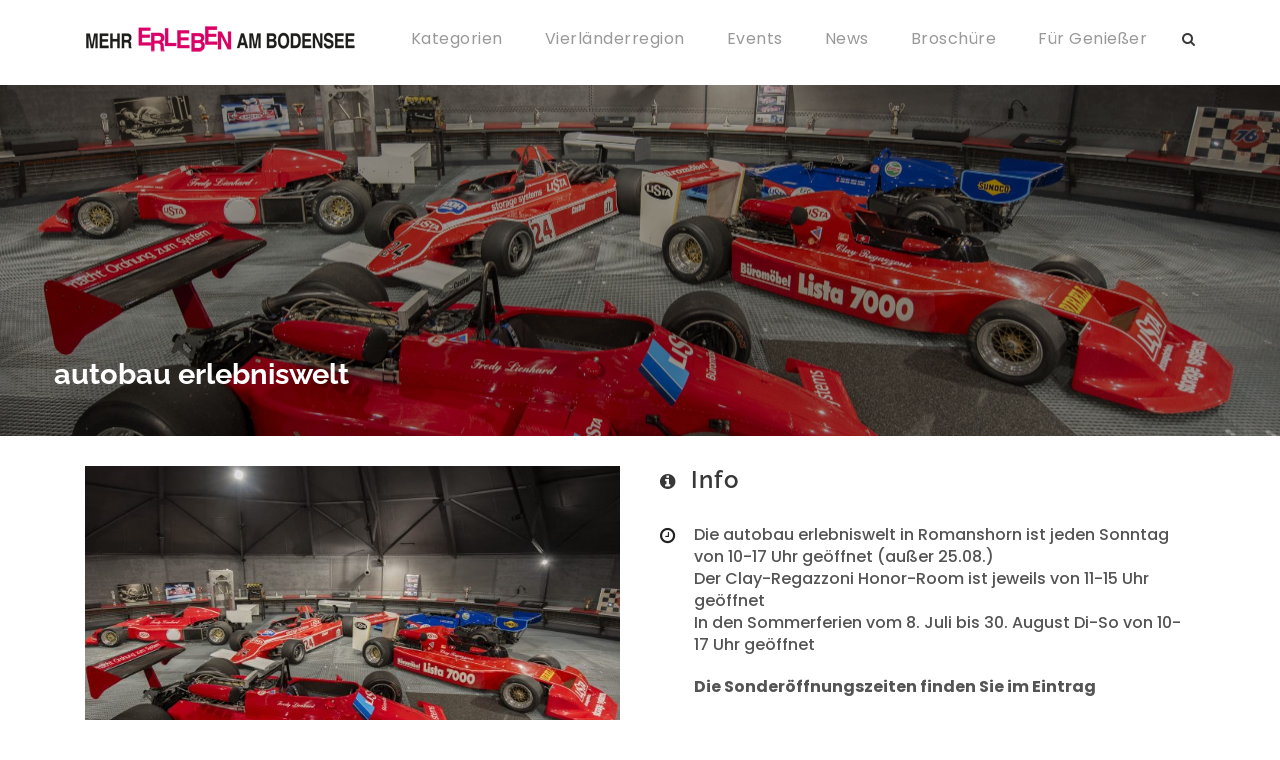

--- FILE ---
content_type: text/html; charset=UTF-8
request_url: https://www.mehrerlebenambodensee.de/tour/autobau-erlebniswelt/
body_size: 37323
content:
<!DOCTYPE html>
<html lang="de" class="no-js">
<head>
	<meta charset="UTF-8">
	<meta name="viewport" content="width=device-width, initial-scale=1">
	<link rel="profile" href="http://gmpg.org/xfn/11">
	<link rel="pingback" href="https://www.mehrerlebenambodensee.de/xmlrpc.php">
	<style>:root,::before,::after{--mec-color-skin: #40d9f1;--mec-color-skin-rgba-1: rgba(64, 217, 241, .25);--mec-color-skin-rgba-2: rgba(64, 217, 241, .5);--mec-color-skin-rgba-3: rgba(64, 217, 241, .75);--mec-color-skin-rgba-4: rgba(64, 217, 241, .11);--mec-container-normal-width: 1196px;--mec-container-large-width: 1690px;--mec-fes-main-color: #40d9f1;--mec-fes-main-color-rgba-1: rgba(64, 217, 241, 0.12);--mec-fes-main-color-rgba-2: rgba(64, 217, 241, 0.23);--mec-fes-main-color-rgba-3: rgba(64, 217, 241, 0.03);--mec-fes-main-color-rgba-4: rgba(64, 217, 241, 0.3);--mec-fes-main-color-rgba-5: rgb(64 217 241 / 7%);--mec-fes-main-color-rgba-6: rgba(64, 217, 241, 0.2);--mec-fluent-main-color: #ade7ff;--mec-fluent-main-color-rgba-1: rgba(173, 231, 255, 0.3);--mec-fluent-main-color-rgba-2: rgba(173, 231, 255, 0.8);--mec-fluent-main-color-rgba-3: rgba(173, 231, 255, 0.1);--mec-fluent-main-color-rgba-4: rgba(173, 231, 255, 0.2);--mec-fluent-main-color-rgba-5: rgba(173, 231, 255, 0.7);--mec-fluent-main-color-rgba-6: rgba(173, 231, 255, 0.7);--mec-fluent-bold-color: #00acf8;--mec-fluent-bg-hover-color: #ebf9ff;--mec-fluent-bg-color: #f5f7f8;--mec-fluent-second-bg-color: #d6eef9;}</style><meta name='robots' content='index, follow, max-image-preview:large, max-snippet:-1, max-video-preview:-1' />

	<!-- This site is optimized with the Yoast SEO plugin v22.6 - https://yoast.com/wordpress/plugins/seo/ -->
	<title>autobau erlebniswelt - Mehr erleben am Bodensee</title>
	<link rel="canonical" href="https://www.mehrerlebenambodensee.de/tour/autobau-erlebniswelt/" />
	<meta property="og:locale" content="de_DE" />
	<meta property="og:type" content="article" />
	<meta property="og:title" content="autobau erlebniswelt - Mehr erleben am Bodensee" />
	<meta property="og:description" content="events – museum - emotionen Erleben Sie die faszinierende Welt von Aston Martin und Bugatti, von Ferrari und Lamborghini, von Maserati, Mercedes, Porsche und vielen Automarken mehr! Kommen Sie phänomenalen Klassikern, exotischen Supersportwagen und waschechten Rennautos aus verschiedenen Rennserien hautnah – sogar aus der Formel 1! Die „autobau erlebniswelt“ ist ein aussergewöhnliches Automuseum in der Schweiz und zugleich eine einzigartige Eventlocation am Bodensee.  Sehen, hören, unter die Haube schauen! Erleben Sie die faszinierende Welt von Aston Martin und Bugatti, von Ferrari und Lamborghini, von Maserati, Mercedes, Porsche und vielen Automarken mehr! Kommen Sie phänomenalen Klassikern, exotischen Supersportwagen und waschechten Rennautos aus verschiedenen Rennserien hautnah – sogar aus der Formel 1! Die „autobau erlebniswelt“ ist ein aussergewöhnliches Automuseum in der Schweiz und zugleich eine einzigartige Eventlocation am Bodensee. Im coolen Ambiente eines alten Industrieareals in Romanshorn zeigt das facettenreiche Event-Museum im Thurgau in grossen Ausstellungshallen auf vielen Etagen eine unglaubliche Autosammlung mit über 90 legendären Strassensportwagen und reinrassigen Rennwagen aus den spektakulärsten Rennserien weltweit. Ebenso kann man in der beeindruckenden Autoausstellung weltberühmte Klassiker und wunderschöne Oldtimer aus nächster Nähe betrachten. Als spektakuläre Eventlocation im Thurgau kombiniert die autobau erlebniswelt eine zentrale imposante Eventhalle mit den Ausstellungshallen samt integrierten Eventflächen, Lounges und Seminarräumen. Sie bietet ausserdem Fahrsimulatoren und eine Autobibliothek, ein grosser MicroCar Racetrack und eine riesige Aussenanlage mit eigener Rundstrecke und Feuerring für ein besonderes Catering. Verkehrstechnisch günstig gelegen ist die abwechslungsreiche Eventfläche am Bodensee auch von Zürich, Winterthur und St. Gallen sowie Vorarlberg, Bayern und Baden-Württemberg sehr gut zu erreichen. Die gesamte Anlage ist für jegliche Art von Anlass, Tagung und Feier geeignet. Und sie ist zweifelsfrei die spektakulärste Hochzeitslocation am Bodensee und in der Schweiz." />
	<meta property="og:url" content="https://www.mehrerlebenambodensee.de/tour/autobau-erlebniswelt/" />
	<meta property="og:site_name" content="Mehr erleben am Bodensee" />
	<meta property="article:modified_time" content="2024-12-09T13:37:02+00:00" />
	<meta property="og:image" content="https://www.mehrerlebenambodensee.de/wp-content/uploads/2024/02/autobau-ag-erlebnsiwelt-formula1-1-1-scaled.jpg" />
	<meta property="og:image:width" content="2560" />
	<meta property="og:image:height" content="1709" />
	<meta property="og:image:type" content="image/jpeg" />
	<meta name="twitter:label1" content="Geschätzte Lesezeit" />
	<meta name="twitter:data1" content="6 Minuten" />
	<script type="application/ld+json" class="yoast-schema-graph">{"@context":"https://schema.org","@graph":[{"@type":"WebPage","@id":"https://www.mehrerlebenambodensee.de/tour/autobau-erlebniswelt/","url":"https://www.mehrerlebenambodensee.de/tour/autobau-erlebniswelt/","name":"autobau erlebniswelt - Mehr erleben am Bodensee","isPartOf":{"@id":"https://www.mehrerlebenambodensee.de/#website"},"primaryImageOfPage":{"@id":"https://www.mehrerlebenambodensee.de/tour/autobau-erlebniswelt/#primaryimage"},"image":{"@id":"https://www.mehrerlebenambodensee.de/tour/autobau-erlebniswelt/#primaryimage"},"thumbnailUrl":"https://www.mehrerlebenambodensee.de/wp-content/uploads/2024/02/autobau-ag-erlebnsiwelt-formula1-1-1-scaled.jpg","datePublished":"2023-03-07T07:51:49+00:00","dateModified":"2024-12-09T13:37:02+00:00","breadcrumb":{"@id":"https://www.mehrerlebenambodensee.de/tour/autobau-erlebniswelt/#breadcrumb"},"inLanguage":"de","potentialAction":[{"@type":"ReadAction","target":["https://www.mehrerlebenambodensee.de/tour/autobau-erlebniswelt/"]}]},{"@type":"ImageObject","inLanguage":"de","@id":"https://www.mehrerlebenambodensee.de/tour/autobau-erlebniswelt/#primaryimage","url":"https://www.mehrerlebenambodensee.de/wp-content/uploads/2024/02/autobau-ag-erlebnsiwelt-formula1-1-1-scaled.jpg","contentUrl":"https://www.mehrerlebenambodensee.de/wp-content/uploads/2024/02/autobau-ag-erlebnsiwelt-formula1-1-1-scaled.jpg","width":2560,"height":1709},{"@type":"BreadcrumbList","@id":"https://www.mehrerlebenambodensee.de/tour/autobau-erlebniswelt/#breadcrumb","itemListElement":[{"@type":"ListItem","position":1,"name":"Startseite","item":"https://www.mehrerlebenambodensee.de/"},{"@type":"ListItem","position":2,"name":"autobau erlebniswelt"}]},{"@type":"WebSite","@id":"https://www.mehrerlebenambodensee.de/#website","url":"https://www.mehrerlebenambodensee.de/","name":"Mehr erleben am Bodensee","description":"Mehr erleben am Bodensee","publisher":{"@id":"https://www.mehrerlebenambodensee.de/#organization"},"potentialAction":[{"@type":"SearchAction","target":{"@type":"EntryPoint","urlTemplate":"https://www.mehrerlebenambodensee.de/?s={search_term_string}"},"query-input":"required name=search_term_string"}],"inLanguage":"de"},{"@type":"Organization","@id":"https://www.mehrerlebenambodensee.de/#organization","name":"Mehr erleben am Bodensee","url":"https://www.mehrerlebenambodensee.de/","logo":{"@type":"ImageObject","inLanguage":"de","@id":"https://www.mehrerlebenambodensee.de/#/schema/logo/image/","url":"https://www.mehrerlebenambodensee.de/wp-content/uploads/2018/09/cropped-favicon.png","contentUrl":"https://www.mehrerlebenambodensee.de/wp-content/uploads/2018/09/cropped-favicon.png","width":512,"height":512,"caption":"Mehr erleben am Bodensee"},"image":{"@id":"https://www.mehrerlebenambodensee.de/#/schema/logo/image/"}}]}</script>
	<!-- / Yoast SEO plugin. -->


<link rel='dns-prefetch' href='//www.mehrerlebenambodensee.de' />
<link rel='dns-prefetch' href='//maps.google.com' />
<link rel='dns-prefetch' href='//plausible.io' />
<link rel='dns-prefetch' href='//www.googletagmanager.com' />
<link rel='dns-prefetch' href='//fonts.googleapis.com' />
<link rel='dns-prefetch' href='//pagead2.googlesyndication.com' />
<link rel="alternate" type="text/calendar" title="Mehr erleben am Bodensee &raquo; iCal Feed" href="https://www.mehrerlebenambodensee.de/events2/?ical=1" />
<link rel='stylesheet' id='cf7ic_style-css' href='https://www.mehrerlebenambodensee.de/wp-content/plugins/contact-form-7-image-captcha/css/cf7ic-style.css?ver=3.3.7' type='text/css' media='all' />
<link rel='stylesheet' id='mec-select2-style-css' href='https://www.mehrerlebenambodensee.de/wp-content/plugins/modern-events-calendar-lite/assets/packages/select2/select2.min.css?ver=7.9.0' type='text/css' media='all' />
<link rel='stylesheet' id='mec-font-icons-css' href='https://www.mehrerlebenambodensee.de/wp-content/plugins/modern-events-calendar-lite/assets/css/iconfonts.css?ver=6.3.7' type='text/css' media='all' />
<link rel='stylesheet' id='mec-frontend-style-css' href='https://www.mehrerlebenambodensee.de/wp-content/plugins/modern-events-calendar-lite/assets/css/frontend.min.css?ver=7.9.0' type='text/css' media='all' />
<link rel='stylesheet' id='mec-tooltip-style-css' href='https://www.mehrerlebenambodensee.de/wp-content/plugins/modern-events-calendar-lite/assets/packages/tooltip/tooltip.css?ver=6.3.7' type='text/css' media='all' />
<link rel='stylesheet' id='mec-tooltip-shadow-style-css' href='https://www.mehrerlebenambodensee.de/wp-content/plugins/modern-events-calendar-lite/assets/packages/tooltip/tooltipster-sideTip-shadow.min.css?ver=6.3.7' type='text/css' media='all' />
<link rel='stylesheet' id='featherlight-css' href='https://www.mehrerlebenambodensee.de/wp-content/plugins/modern-events-calendar-lite/assets/packages/featherlight/featherlight.css?ver=6.3.7' type='text/css' media='all' />
<link rel='stylesheet' id='mec-lity-style-css' href='https://www.mehrerlebenambodensee.de/wp-content/plugins/modern-events-calendar-lite/assets/packages/lity/lity.min.css?ver=6.3.7' type='text/css' media='all' />
<link rel='stylesheet' id='mec-general-calendar-style-css' href='https://www.mehrerlebenambodensee.de/wp-content/plugins/modern-events-calendar-lite/assets/css/mec-general-calendar.css?ver=6.3.7' type='text/css' media='all' />
<link rel='stylesheet' id='contact-form-7-css' href='https://www.mehrerlebenambodensee.de/wp-content/plugins/contact-form-7/includes/css/styles.css?ver=5.9.8' type='text/css' media='all' />
<link rel='stylesheet' id='sticky-buttons-pro-css' href='https://www.mehrerlebenambodensee.de/wp-content/plugins/sticky-buttons-pro/includes/pro/assets/css/style.min.css?ver=4.4.1' type='text/css' media='all' />
<link rel='stylesheet' id='sticky-buttons-pro-fontawesome-css' href='https://www.mehrerlebenambodensee.de/wp-content/plugins/sticky-buttons-pro/vendors/fontawesome/css/all.css?ver=6.7.1' type='text/css' media='all' />
<link rel='stylesheet' id='dashicons-css' href='https://www.mehrerlebenambodensee.de/wp-includes/css/dashicons.min.css?ver=6.3.7' type='text/css' media='all' />
<link rel='stylesheet' id='to-top-css' href='https://www.mehrerlebenambodensee.de/wp-content/plugins/to-top/public/css/to-top-public.css?ver=2.5.5' type='text/css' media='all' />
<link rel='stylesheet' id='elegant-font-css' href='https://www.mehrerlebenambodensee.de/wp-content/plugins/tourmaster/plugins/elegant-font/style.css?ver=6.3.7' type='text/css' media='all' />
<link rel='stylesheet' id='gdlr-travel-css' href='https://www.mehrerlebenambodensee.de/wp-content/plugins/tourmaster/plugins/gdlr-travel/style.css?ver=6.3.7' type='text/css' media='all' />
<link rel='stylesheet' id='tourmaster-style-css' href='https://www.mehrerlebenambodensee.de/wp-content/plugins/tourmaster/tourmaster.css?ver=4.1.4' type='text/css' media='all' />
<link rel='stylesheet' id='tourmaster-global-custom-style-css' href='https://www.mehrerlebenambodensee.de/wp-content/uploads/tourmaster-global-style-custom.css?1697625937&#038;ver=6.3.7' type='text/css' media='all' />
<link rel='stylesheet' id='weather-atlas-public-css' href='https://www.mehrerlebenambodensee.de/wp-content/plugins/weather-atlas/public/css/weather-atlas-public.min.css?ver=3.0.4' type='text/css' media='all' />
<link rel='stylesheet' id='weather-icons-css' href='https://www.mehrerlebenambodensee.de/wp-content/plugins/weather-atlas/public/font/weather-icons/weather-icons.min.css?ver=3.0.4' type='text/css' media='all' />
<link rel='stylesheet' id='wpgmp-frontend-css' href='https://www.mehrerlebenambodensee.de/wp-content/plugins/wp-google-map-plugin/assets/css/wpgmp_all_frontend.min.css?ver=4.8.2' type='text/css' media='all' />
<link rel='stylesheet' id='traveltour-style-core-css' href='https://www.mehrerlebenambodensee.de/wp-content/themes/traveltour/css/style-core.css?ver=6.3.7' type='text/css' media='all' />
<link rel='stylesheet' id='traveltour-custom-style-css' href='https://www.mehrerlebenambodensee.de/wp-content/uploads/traveltour-style-custom.css?1683734439&#038;ver=6.3.7' type='text/css' media='all' />
<link rel='stylesheet' id='traveltour-child-theme-style-css' href='https://www.mehrerlebenambodensee.de/wp-content/themes/traveltour-child/style.css?ver=6.3.7' type='text/css' media='all' />
<link rel='stylesheet' id='borlabs-cookie-css' href='https://www.mehrerlebenambodensee.de/wp-content/cache/borlabs-cookie/borlabs-cookie_1_de.css?ver=2.3.6-23' type='text/css' media='all' />
<link rel='stylesheet' id='gdlr-core-plugin-css' href='https://www.mehrerlebenambodensee.de/wp-content/plugins/goodlayers-core/plugins/combine/style.css?ver=6.3.7' type='text/css' media='all' />
<link rel='stylesheet' id='gdlr-core-page-builder-css' href='https://www.mehrerlebenambodensee.de/wp-content/plugins/goodlayers-core/include/css/page-builder.css?ver=6.3.7' type='text/css' media='all' />
<link rel='stylesheet' id='tourmaster-custom-style-css' href='https://www.mehrerlebenambodensee.de/wp-content/uploads/tourmaster-style-custom.css?1690294578&#038;ver=6.3.7' type='text/css' media='all' />
<link rel='stylesheet' id='tourmaster-room-style-css' href='https://www.mehrerlebenambodensee.de/wp-content/plugins/tourmaster/room/tourmaster-room.css?ver=1.0.0' type='text/css' media='all' />
<link rel='stylesheet' id='tourmaster-room-custom-style-css' href='https://www.mehrerlebenambodensee.de/wp-content/plugins/tourmaster/room/style-custom.css?ver=6.3.7' type='text/css' media='all' />
<script type='text/javascript' src='https://www.mehrerlebenambodensee.de/wp-includes/js/jquery/jquery.min.js?ver=3.7.0' id='jquery-core-js'></script>
<script type='text/javascript' src='https://www.mehrerlebenambodensee.de/wp-content/plugins/modern-events-calendar-lite/assets/js/mec-general-calendar.js?ver=7.9.0' id='mec-general-calendar-script-js'></script>
<script type='text/javascript' src='https://www.mehrerlebenambodensee.de/wp-content/plugins/modern-events-calendar-lite/assets/packages/tooltip/tooltip.js?ver=7.9.0' id='mec-tooltip-script-js'></script>
<script type='text/javascript' id='mec-frontend-script-js-extra'>
/* <![CDATA[ */
var mecdata = {"day":"Tag","days":"Tage","hour":"Stunde","hours":"Stunden","minute":"Minute","minutes":"Minuten","second":"Sekunde","seconds":"Sekunden","next":"Weiter","prev":"Vorher","elementor_edit_mode":"no","recapcha_key":"verlag!9Htwl","ajax_url":"https:\/\/www.mehrerlebenambodensee.de\/wp-admin\/admin-ajax.php","fes_nonce":"5985c26602","fes_thankyou_page_time":"2000","fes_upload_nonce":"91c4f7b09f","current_year":"2026","current_month":"01","datepicker_format":"dd.mm.yy&d.m.Y"};
/* ]]> */
</script>
<script type='text/javascript' src='https://www.mehrerlebenambodensee.de/wp-content/plugins/modern-events-calendar-lite/assets/js/frontend.js?ver=7.9.0' id='mec-frontend-script-js'></script>
<script type='text/javascript' src='https://www.mehrerlebenambodensee.de/wp-content/plugins/modern-events-calendar-lite/assets/js/events.js?ver=7.9.0' id='mec-events-script-js'></script>
<script type='text/javascript' id='to-top-js-extra'>
/* <![CDATA[ */
var to_top_options = {"scroll_offset":"100","icon_opacity":"50","style":"icon","icon_type":"dashicons-arrow-up-alt2","icon_color":"#ffffff","icon_bg_color":"#000000","icon_size":"32","border_radius":"5","image":"https:\/\/www.mehrerlebenambodensee.de\/wp-content\/plugins\/to-top\/admin\/images\/default.png","image_width":"65","image_alt":"","location":"bottom-right","margin_x":"20","margin_y":"20","show_on_admin":"0","enable_autohide":"0","autohide_time":"2","enable_hide_small_device":"0","small_device_max_width":"640","reset":"0"};
/* ]]> */
</script>
<script async type='text/javascript' src='https://www.mehrerlebenambodensee.de/wp-content/plugins/to-top/public/js/to-top-public.js?ver=2.5.5' id='to-top-js'></script>
<script type='text/javascript' defer data-domain='mehrerlebenambodensee.de' data-api='https://plausible.io/api/event' data-cfasync='false' src='https://plausible.io/js/plausible.outbound-links.js?ver=2.3.1' id='plausible-analytics-js'></script>
<script id="plausible-analytics-js-after" type="text/javascript">
window.plausible = window.plausible || function() { (window.plausible.q = window.plausible.q || []).push(arguments) }
</script>
<!--[if lt IE 9]>
<script type='text/javascript' src='https://www.mehrerlebenambodensee.de/wp-content/themes/traveltour/js/html5.js?ver=6.3.7' id='tourmaster-html5js-js'></script>
<![endif]-->
<script type='text/javascript' id='borlabs-cookie-prioritize-js-extra'>
/* <![CDATA[ */
var borlabsCookiePrioritized = {"domain":"www.mehrerlebenambodensee.de","path":"\/","version":"1","bots":"1","optInJS":{"statistics":{"google-analytics":"[base64]\/[base64]"}}};
/* ]]> */
</script>
<script type='text/javascript' src='https://www.mehrerlebenambodensee.de/wp-content/plugins/borlabs-cookie/assets/javascript/borlabs-cookie-prioritize.min.js?ver=2.3.6' id='borlabs-cookie-prioritize-js'></script>

<!-- Google tag (gtag.js) snippet added by Site Kit -->
<!-- Google Analytics snippet added by Site Kit -->
<script type='text/javascript' src='https://www.googletagmanager.com/gtag/js?id=GT-K822BVR' id='google_gtagjs-js' async></script>
<script id="google_gtagjs-js-after" type="text/javascript">
window.dataLayer = window.dataLayer || [];function gtag(){dataLayer.push(arguments);}
gtag("set","linker",{"domains":["www.mehrerlebenambodensee.de"]});
gtag("js", new Date());
gtag("set", "developer_id.dZTNiMT", true);
gtag("config", "GT-K822BVR");
</script>
<link rel="https://api.w.org/" href="https://www.mehrerlebenambodensee.de/wp-json/" /><link rel="alternate" type="application/json" href="https://www.mehrerlebenambodensee.de/wp-json/wp/v2/tour/8836" /><link rel="alternate" type="application/json+oembed" href="https://www.mehrerlebenambodensee.de/wp-json/oembed/1.0/embed?url=https%3A%2F%2Fwww.mehrerlebenambodensee.de%2Ftour%2Fautobau-erlebniswelt%2F" />
<link rel="alternate" type="text/xml+oembed" href="https://www.mehrerlebenambodensee.de/wp-json/oembed/1.0/embed?url=https%3A%2F%2Fwww.mehrerlebenambodensee.de%2Ftour%2Fautobau-erlebniswelt%2F&#038;format=xml" />
<meta name="cdp-version" content="1.5.0" /><meta name="generator" content="Site Kit by Google 1.170.0" />		<script type="text/javascript">
            var ajaxurl = 'https://www.mehrerlebenambodensee.de/wp-admin/admin-ajax.php';
		</script>
		<meta name="tec-api-version" content="v1"><meta name="tec-api-origin" content="https://www.mehrerlebenambodensee.de"><link rel="alternate" href="https://www.mehrerlebenambodensee.de/wp-json/tribe/events/v1/" /><meta name='plausible-analytics-version' content='2.3.1' />
<!-- Analytics by WP Statistics - https://wp-statistics.com -->
<script type='text/javascript' src='/wp-content/themes/traveltour-child/js/script-core.js'></script><script src="https://tf0271621.emailsys1a.net/form/207/700/71d0192bee/popup.js?_g=1729584089" async></script>
<!-- Google AdSense meta tags added by Site Kit -->
<meta name="google-adsense-platform-account" content="ca-host-pub-2644536267352236">
<meta name="google-adsense-platform-domain" content="sitekit.withgoogle.com">
<!-- End Google AdSense meta tags added by Site Kit -->
<style type="text/css">.recentcomments a{display:inline !important;padding:0 !important;margin:0 !important;}</style><script>
window.dataLayer = window.dataLayer || [];
if (typeof gtag !== 'function') { function gtag(){dataLayer.push(arguments);} }
if('0' === '1') {
    gtag('consent', 'default', {
       'ad_storage': 'denied',
       'analytics_storage': 'denied'
    });
    gtag("js", new Date());
    gtag("config", "G-VF84Y55M3Q", { "anonymize_ip": true });

    (function (w, d, s, i) {
    var f = d.getElementsByTagName(s)[0],
        j = d.createElement(s);
    j.async = true;
    j.src =
        "https://www.googletagmanager.com/gtag/js?id=" + i;
    f.parentNode.insertBefore(j, f);
    })(window, document, "script", "G-VF84Y55M3Q");
}
</script>
<!-- Google AdSense snippet added by Site Kit -->
<script async="async" src="https://pagead2.googlesyndication.com/pagead/js/adsbygoogle.js?client=ca-pub-6364079632114153&amp;host=ca-host-pub-2644536267352236" crossorigin="anonymous" type="text/javascript"></script>

<!-- End Google AdSense snippet added by Site Kit -->
<meta name="generator" content="Powered by Slider Revolution 6.5.31 - responsive, Mobile-Friendly Slider Plugin for WordPress with comfortable drag and drop interface." />
<link rel="icon" href="https://www.mehrerlebenambodensee.de/wp-content/uploads/2018/09/cropped-favicon-32x32.png" sizes="32x32" />
<link rel="icon" href="https://www.mehrerlebenambodensee.de/wp-content/uploads/2018/09/cropped-favicon-192x192.png" sizes="192x192" />
<link rel="apple-touch-icon" href="https://www.mehrerlebenambodensee.de/wp-content/uploads/2018/09/cropped-favicon-180x180.png" />
<meta name="msapplication-TileImage" content="https://www.mehrerlebenambodensee.de/wp-content/uploads/2018/09/cropped-favicon-270x270.png" />
<script>function setREVStartSize(e){
			//window.requestAnimationFrame(function() {
				window.RSIW = window.RSIW===undefined ? window.innerWidth : window.RSIW;
				window.RSIH = window.RSIH===undefined ? window.innerHeight : window.RSIH;
				try {
					var pw = document.getElementById(e.c).parentNode.offsetWidth,
						newh;
					pw = pw===0 || isNaN(pw) || (e.l=="fullwidth" || e.layout=="fullwidth") ? window.RSIW : pw;
					e.tabw = e.tabw===undefined ? 0 : parseInt(e.tabw);
					e.thumbw = e.thumbw===undefined ? 0 : parseInt(e.thumbw);
					e.tabh = e.tabh===undefined ? 0 : parseInt(e.tabh);
					e.thumbh = e.thumbh===undefined ? 0 : parseInt(e.thumbh);
					e.tabhide = e.tabhide===undefined ? 0 : parseInt(e.tabhide);
					e.thumbhide = e.thumbhide===undefined ? 0 : parseInt(e.thumbhide);
					e.mh = e.mh===undefined || e.mh=="" || e.mh==="auto" ? 0 : parseInt(e.mh,0);
					if(e.layout==="fullscreen" || e.l==="fullscreen")
						newh = Math.max(e.mh,window.RSIH);
					else{
						e.gw = Array.isArray(e.gw) ? e.gw : [e.gw];
						for (var i in e.rl) if (e.gw[i]===undefined || e.gw[i]===0) e.gw[i] = e.gw[i-1];
						e.gh = e.el===undefined || e.el==="" || (Array.isArray(e.el) && e.el.length==0)? e.gh : e.el;
						e.gh = Array.isArray(e.gh) ? e.gh : [e.gh];
						for (var i in e.rl) if (e.gh[i]===undefined || e.gh[i]===0) e.gh[i] = e.gh[i-1];
											
						var nl = new Array(e.rl.length),
							ix = 0,
							sl;
						e.tabw = e.tabhide>=pw ? 0 : e.tabw;
						e.thumbw = e.thumbhide>=pw ? 0 : e.thumbw;
						e.tabh = e.tabhide>=pw ? 0 : e.tabh;
						e.thumbh = e.thumbhide>=pw ? 0 : e.thumbh;
						for (var i in e.rl) nl[i] = e.rl[i]<window.RSIW ? 0 : e.rl[i];
						sl = nl[0];
						for (var i in nl) if (sl>nl[i] && nl[i]>0) { sl = nl[i]; ix=i;}
						var m = pw>(e.gw[ix]+e.tabw+e.thumbw) ? 1 : (pw-(e.tabw+e.thumbw)) / (e.gw[ix]);
						newh =  (e.gh[ix] * m) + (e.tabh + e.thumbh);
					}
					var el = document.getElementById(e.c);
					if (el!==null && el) el.style.height = newh+"px";
					el = document.getElementById(e.c+"_wrapper");
					if (el!==null && el) {
						el.style.height = newh+"px";
						el.style.display = "block";
					}
				} catch(e){
					console.log("Failure at Presize of Slider:" + e)
				}
			//});
		  };</script>
		<style type="text/css" id="wp-custom-css">
			.tourmaster-tour-info-outer {
	display: none;
}

.tourmaster-single-header-title-wrap {
    padding-top: 250px;
}

.traveltour-page-title-wrap.traveltour-style-custom .traveltour-page-title-content {
    padding-bottom: 30px;
}

.traveltour-page-title-wrap.traveltour-style-custom .traveltour-page-title-content {
    padding-top: 30px;
}

.tribe-events-title-bar {
	margin-top: 25px;
}

.tribe-events-button {
	margin-bottom: 15px;
}

/**
 * Responsive
 */
	
	@media only screen and (max-width: 999px){
    .tourmaster-single-header-title-wrap {
			padding-top: 0px;
		}
}

/*--- mobile landscape style ---*/
@media only screen and (max-width: 767px){
    /* single*/  
    .tourmaster-single-header-title-wrap {
			padding-top: 0px;
		}
}

/*--- mobile portrait style ---*/
@media only screen and (max-width: 419px){
    .tourmaster-single-header-title-wrap {
			padding-top: 0px;
		}
}

.single-post .gdlr-core-text-box-item p {
    color: #000;
}

.single-post .gdlr-core-text-box-item p > a,
.single-post .gdlr-core-text-box-item p a > * {
    color: #00f !important;
}		</style>
		</head>

<body class="tour-template-default single single-tour postid-8836 gdlr-core-body mec-theme-traveltour tourmaster-bottom-booking-bar tourmaster-mobile-read-more tourmaster-body tribe-no-js traveltour-body traveltour-body-front traveltour-full  traveltour-with-sticky-navigation gdlr-core-link-to-lightbox">
<div class="traveltour-mobile-header-wrap" ><div class="traveltour-mobile-header traveltour-header-background traveltour-style-slide" id="traveltour-mobile-header" ><div class="traveltour-mobile-header-container traveltour-container" ><div class="traveltour-logo  traveltour-item-pdlr"><div class="traveltour-logo-inner"><a class="" href="https://www.mehrerlebenambodensee.de/" ><img src="https://www.mehrerlebenambodensee.de/wp-content/uploads/2019/03/mehr-erleben-am-bodensee.png" alt="Mehr erleben am Bodensee" width="270" height="37" /></a></div></div><div class="traveltour-mobile-menu-right" ><div class="tourmaster-user-top-bar tourmaster-guest tourmaster-style-1"  data-redirect="https://www.mehrerlebenambodensee.de/tour/autobau-erlebniswelt/"  data-ajax-url="https://www.mehrerlebenambodensee.de/wp-admin/admin-ajax.php" ><span class="tourmaster-user-top-bar-login " data-tmlb="login" ><i class="icon_lock_alt" ></i><span class="tourmaster-text" >Login</span></span><div class="tourmaster-lightbox-content-wrap tourmaster-style-1" data-tmlb-id="login" ><div class="tourmaster-lightbox-head" ><h3 class="tourmaster-lightbox-title" >Login</h3><i class="tourmaster-lightbox-close icon_close" ></i></div><div class="tourmaster-lightbox-content" ><form class="tourmaster-login-form tourmaster-form-field tourmaster-with-border" method="post" action="https://www.mehrerlebenambodensee.de/wp-login.php">
	<div class="tourmaster-login-form-fields clearfix" >
		<p class="tourmaster-login-user">
			<label>Username or E-Mail</label>
			<input type="text" name="log" />
		</p>
		<p class="tourmaster-login-pass">
			 <label>Password</label>
			 <input type="password" name="pwd" />
		</p>
	</div>
	 
	<p class="tourmaster-login-submit" >
		<input type="submit" name="wp-submit" class="tourmaster-button" value="Sign In!" />
	</p>
	<p class="tourmaster-login-lost-password" >
		<a href="https://www.mehrerlebenambodensee.de/wp-login.php?action=lostpassword&source=tm&lang" >Forget Password?</a>
	</p>

	<input type="hidden" name="rememberme"  value="forever" />
	<input type="hidden" name="redirect_to" value="/tour/autobau-erlebniswelt/" />
	<input type="hidden" name="redirect" value="" />
	<input type="hidden" name="source"  value="tm" />
</form>

<div class="tourmaster-login-bottom" >
	<h3 class="tourmaster-login-bottom-title" >Do not have an account?</h3>
	<a class="tourmaster-login-bottom-link" href="https://www.mehrerlebenambodensee.de/?tourmaster-register" >Create an Account</a>
</div>
</div></div><span class="tourmaster-user-top-bar-signup " data-tmlb="signup" ><i class="fa fa-user" ></i><span class="tourmaster-text" >Sign Up</span></span><div class="tourmaster-lightbox-content-wrap tourmaster-style-1" data-tmlb-id="signup" ><div class="tourmaster-lightbox-head" ><h3 class="tourmaster-lightbox-title" >Sign Up</h3><i class="tourmaster-lightbox-close icon_close" ></i></div><div class="tourmaster-lightbox-content" ><form class="tourmaster-register-form tourmaster-form-field tourmaster-with-border" action="https://www.mehrerlebenambodensee.de/?tourmaster-register" method="post" ><div class="tourmaster-register-message" >After creating an account, you&#039;ll be able to track your payment status, track the confirmation and you can also rate the tour after you finished the tour.</div><div class="tourmaster-register-form-fields clearfix" ><div class="tourmaster-profile-field tourmaster-profile-field-username tourmaster-type-text clearfix" ><div class="tourmaster-head" >Username<span class="tourmaster-req" >*</span></div><div class="tourmaster-tail clearfix" ><input type="text" name="username" value=""  data-required  /></div></div><div class="tourmaster-profile-field tourmaster-profile-field-password tourmaster-type-password clearfix" ><div class="tourmaster-head" >Password<span class="tourmaster-req" >*</span></div><div class="tourmaster-tail clearfix" ><input type="password" name="password" value=""  data-required  /></div></div><div class="tourmaster-profile-field tourmaster-profile-field-confirm-password tourmaster-type-password clearfix" ><div class="tourmaster-head" >Confirm Password<span class="tourmaster-req" >*</span></div><div class="tourmaster-tail clearfix" ><input type="password" name="confirm-password" value=""  data-required  /></div></div><div class="tourmaster-profile-field tourmaster-profile-field-first_name tourmaster-type-text clearfix" ><div class="tourmaster-head" >First Name<span class="tourmaster-req" >*</span></div><div class="tourmaster-tail clearfix" ><input type="text" name="first_name" value=""  data-required  /></div></div><div class="tourmaster-profile-field tourmaster-profile-field-last_name tourmaster-type-text clearfix" ><div class="tourmaster-head" >Last Name<span class="tourmaster-req" >*</span></div><div class="tourmaster-tail clearfix" ><input type="text" name="last_name" value=""  data-required  /></div></div><div class="tourmaster-profile-field tourmaster-profile-field-birth_date tourmaster-type-date clearfix" ><div class="tourmaster-head" >Birth Date<span class="tourmaster-req" >*</span></div><div class="tourmaster-tail clearfix" ><div class="tourmaster-date-select" ><div class="tourmaster-combobox-wrap tourmaster-form-field-alt-date" ><select data-type="date" ><option value="" selected >Date</option><option value="1"  >1</option><option value="2"  >2</option><option value="3"  >3</option><option value="4"  >4</option><option value="5"  >5</option><option value="6"  >6</option><option value="7"  >7</option><option value="8"  >8</option><option value="9"  >9</option><option value="10"  >10</option><option value="11"  >11</option><option value="12"  >12</option><option value="13"  >13</option><option value="14"  >14</option><option value="15"  >15</option><option value="16"  >16</option><option value="17"  >17</option><option value="18"  >18</option><option value="19"  >19</option><option value="20"  >20</option><option value="21"  >21</option><option value="22"  >22</option><option value="23"  >23</option><option value="24"  >24</option><option value="25"  >25</option><option value="26"  >26</option><option value="27"  >27</option><option value="28"  >28</option><option value="29"  >29</option><option value="30"  >30</option><option value="31"  >31</option></select></div><div class="tourmaster-combobox-wrap tourmaster-form-field-alt-month" ><select data-type="month" ><option value="" selected >Month</option><option value="1"  >Januar</option><option value="2"  >Februar</option><option value="3"  >März</option><option value="4"  >April</option><option value="5"  >Mai</option><option value="6"  >Juni</option><option value="7"  >Juli</option><option value="8"  >August</option><option value="9"  >September</option><option value="10"  >Oktober</option><option value="11"  >November</option><option value="12"  >Dezember</option></select></div><div class="tourmaster-combobox-wrap tourmaster-form-field-alt-year" ><select data-type="year" ><option value="" selected >Year</option><option value="2026"  >2026</option><option value="2025"  >2025</option><option value="2024"  >2024</option><option value="2023"  >2023</option><option value="2022"  >2022</option><option value="2021"  >2021</option><option value="2020"  >2020</option><option value="2019"  >2019</option><option value="2018"  >2018</option><option value="2017"  >2017</option><option value="2016"  >2016</option><option value="2015"  >2015</option><option value="2014"  >2014</option><option value="2013"  >2013</option><option value="2012"  >2012</option><option value="2011"  >2011</option><option value="2010"  >2010</option><option value="2009"  >2009</option><option value="2008"  >2008</option><option value="2007"  >2007</option><option value="2006"  >2006</option><option value="2005"  >2005</option><option value="2004"  >2004</option><option value="2003"  >2003</option><option value="2002"  >2002</option><option value="2001"  >2001</option><option value="2000"  >2000</option><option value="1999"  >1999</option><option value="1998"  >1998</option><option value="1997"  >1997</option><option value="1996"  >1996</option><option value="1995"  >1995</option><option value="1994"  >1994</option><option value="1993"  >1993</option><option value="1992"  >1992</option><option value="1991"  >1991</option><option value="1990"  >1990</option><option value="1989"  >1989</option><option value="1988"  >1988</option><option value="1987"  >1987</option><option value="1986"  >1986</option><option value="1985"  >1985</option><option value="1984"  >1984</option><option value="1983"  >1983</option><option value="1982"  >1982</option><option value="1981"  >1981</option><option value="1980"  >1980</option><option value="1979"  >1979</option><option value="1978"  >1978</option><option value="1977"  >1977</option><option value="1976"  >1976</option><option value="1975"  >1975</option><option value="1974"  >1974</option><option value="1973"  >1973</option><option value="1972"  >1972</option><option value="1971"  >1971</option><option value="1970"  >1970</option><option value="1969"  >1969</option><option value="1968"  >1968</option><option value="1967"  >1967</option><option value="1966"  >1966</option><option value="1965"  >1965</option><option value="1964"  >1964</option><option value="1963"  >1963</option><option value="1962"  >1962</option><option value="1961"  >1961</option><option value="1960"  >1960</option><option value="1959"  >1959</option><option value="1958"  >1958</option><option value="1957"  >1957</option><option value="1956"  >1956</option><option value="1955"  >1955</option><option value="1954"  >1954</option><option value="1953"  >1953</option><option value="1952"  >1952</option><option value="1951"  >1951</option><option value="1950"  >1950</option><option value="1949"  >1949</option><option value="1948"  >1948</option><option value="1947"  >1947</option><option value="1946"  >1946</option><option value="1945"  >1945</option><option value="1944"  >1944</option><option value="1943"  >1943</option><option value="1942"  >1942</option><option value="1941"  >1941</option><option value="1940"  >1940</option><option value="1939"  >1939</option><option value="1938"  >1938</option><option value="1937"  >1937</option><option value="1936"  >1936</option><option value="1935"  >1935</option><option value="1934"  >1934</option><option value="1933"  >1933</option><option value="1932"  >1932</option><option value="1931"  >1931</option><option value="1930"  >1930</option><option value="1929"  >1929</option><option value="1928"  >1928</option><option value="1927"  >1927</option><option value="1926"  >1926</option><option value="1925"  >1925</option><option value="1924"  >1924</option><option value="1923"  >1923</option><option value="1922"  >1922</option><option value="1921"  >1921</option><option value="1920"  >1920</option><option value="1919"  >1919</option><option value="1918"  >1918</option><option value="1917"  >1917</option><option value="1916"  >1916</option><option value="1915"  >1915</option><option value="1914"  >1914</option><option value="1913"  >1913</option><option value="1912"  >1912</option><option value="1911"  >1911</option><option value="1910"  >1910</option><option value="1909"  >1909</option><option value="1908"  >1908</option><option value="1907"  >1907</option><option value="1906"  >1906</option></select></div></div><input type="hidden" name="birth_date" value="" /></div></div><div class="tourmaster-profile-field tourmaster-profile-field-email tourmaster-type-email clearfix" ><div class="tourmaster-head" >Email<span class="tourmaster-req" >*</span></div><div class="tourmaster-tail clearfix" ><input type="email" name="email" value=""  data-required  /></div></div><div class="tourmaster-profile-field tourmaster-profile-field-phone tourmaster-type-text clearfix" ><div class="tourmaster-head" >Phone<span class="tourmaster-req" >*</span></div><div class="tourmaster-tail clearfix" ><input type="text" name="phone" value=""  data-required  /></div></div><div class="tourmaster-profile-field tourmaster-profile-field-country tourmaster-type-combobox clearfix" ><div class="tourmaster-head" >Country<span class="tourmaster-req" >*</span></div><div class="tourmaster-tail clearfix" ><div class="tourmaster-combobox-wrap" ><select name="country"  data-required  ><option value="Afghanistan"  >Afghanistan</option><option value="Albania"  >Albania</option><option value="Algeria"  >Algeria</option><option value="Andorra"  >Andorra</option><option value="Angola"  >Angola</option><option value="Antigua and Barbuda"  >Antigua and Barbuda</option><option value="Argentina"  >Argentina</option><option value="Armenia"  >Armenia</option><option value="Australia"  >Australia</option><option value="Austria"  >Austria</option><option value="Azerbaijan"  >Azerbaijan</option><option value="Bahamas"  >Bahamas</option><option value="Bahrain"  >Bahrain</option><option value="Bangladesh"  >Bangladesh</option><option value="Barbados"  >Barbados</option><option value="Belarus"  >Belarus</option><option value="Belgium"  >Belgium</option><option value="Belize"  >Belize</option><option value="Benin"  >Benin</option><option value="Bhutan"  >Bhutan</option><option value="Bolivia"  >Bolivia</option><option value="Bosnia and Herzegovina"  >Bosnia and Herzegovina</option><option value="Botswana"  >Botswana</option><option value="Brazil"  >Brazil</option><option value="Brunei"  >Brunei</option><option value="Bulgaria"  >Bulgaria</option><option value="Burkina Faso"  >Burkina Faso</option><option value="Burundi"  >Burundi</option><option value="Cabo Verde"  >Cabo Verde</option><option value="Cambodia"  >Cambodia</option><option value="Cameroon"  >Cameroon</option><option value="Canada"  >Canada</option><option value="Central African Republic (CAR)"  >Central African Republic (CAR)</option><option value="Chad"  >Chad</option><option value="Chile"  >Chile</option><option value="China"  >China</option><option value="Colombia"  >Colombia</option><option value="Comoros"  >Comoros</option><option value="Democratic Republic of the Congo"  >Democratic Republic of the Congo</option><option value="Republic of the Congo"  >Republic of the Congo</option><option value="Costa Rica"  >Costa Rica</option><option value="Cote d&#039;Ivoire"  >Cote d&#039;Ivoire</option><option value="Croatia"  >Croatia</option><option value="Cuba"  >Cuba</option><option value="Cyprus"  >Cyprus</option><option value="Czech Republic"  >Czech Republic</option><option value="Denmark"  >Denmark</option><option value="Djibouti"  >Djibouti</option><option value="Dominica"  >Dominica</option><option value="Dominican Republic"  >Dominican Republic</option><option value="Ecuador"  >Ecuador</option><option value="Egypt"  >Egypt</option><option value="El Salvador"  >El Salvador</option><option value="Equatorial Guinea"  >Equatorial Guinea</option><option value="Eritrea"  >Eritrea</option><option value="Estonia"  >Estonia</option><option value="Ethiopia"  >Ethiopia</option><option value="Fiji"  >Fiji</option><option value="Finland"  >Finland</option><option value="France"  >France</option><option value="Gabon"  >Gabon</option><option value="Gambia"  >Gambia</option><option value="Georgia"  >Georgia</option><option value="Germany"  >Germany</option><option value="Ghana"  >Ghana</option><option value="Greece"  >Greece</option><option value="Grenada"  >Grenada</option><option value="Guatemala"  >Guatemala</option><option value="Guinea"  >Guinea</option><option value="Guinea-Bissau"  >Guinea-Bissau</option><option value="Guyana"  >Guyana</option><option value="Haiti"  >Haiti</option><option value="Honduras"  >Honduras</option><option value="Hungary"  >Hungary</option><option value="Iceland"  >Iceland</option><option value="India"  >India</option><option value="Indonesia"  >Indonesia</option><option value="Iran"  >Iran</option><option value="Iraq"  >Iraq</option><option value="Ireland"  >Ireland</option><option value="Israel"  >Israel</option><option value="Italy"  >Italy</option><option value="Jamaica"  >Jamaica</option><option value="Japan"  >Japan</option><option value="Jordan"  >Jordan</option><option value="Kazakhstan"  >Kazakhstan</option><option value="Kenya"  >Kenya</option><option value="Kiribati"  >Kiribati</option><option value="Kosovo"  >Kosovo</option><option value="Kuwait"  >Kuwait</option><option value="Kyrgyzstan"  >Kyrgyzstan</option><option value="Laos"  >Laos</option><option value="Latvia"  >Latvia</option><option value="Lebanon"  >Lebanon</option><option value="Lesotho"  >Lesotho</option><option value="Liberia"  >Liberia</option><option value="Libya"  >Libya</option><option value="Liechtenstein"  >Liechtenstein</option><option value="Lithuania"  >Lithuania</option><option value="Luxembourg"  >Luxembourg</option><option value="Macedonia"  >Macedonia</option><option value="Madagascar"  >Madagascar</option><option value="Malawi"  >Malawi</option><option value="Malaysia"  >Malaysia</option><option value="Maldives"  >Maldives</option><option value="Mali"  >Mali</option><option value="Malta"  >Malta</option><option value="Marshall Islands"  >Marshall Islands</option><option value="Mauritania"  >Mauritania</option><option value="Mauritius"  >Mauritius</option><option value="Mexico"  >Mexico</option><option value="Micronesia"  >Micronesia</option><option value="Moldova"  >Moldova</option><option value="Monaco"  >Monaco</option><option value="Mongolia"  >Mongolia</option><option value="Montenegro"  >Montenegro</option><option value="Morocco"  >Morocco</option><option value="Mozambique"  >Mozambique</option><option value="Myanmar (Burma)"  >Myanmar (Burma)</option><option value="Namibia"  >Namibia</option><option value="Nauru"  >Nauru</option><option value="Nepal"  >Nepal</option><option value="Netherlands"  >Netherlands</option><option value="New Zealand"  >New Zealand</option><option value="Nicaragua"  >Nicaragua</option><option value="Niger"  >Niger</option><option value="Nigeria"  >Nigeria</option><option value="North Korea"  >North Korea</option><option value="Norway"  >Norway</option><option value="Oman"  >Oman</option><option value="Pakistan"  >Pakistan</option><option value="Palau"  >Palau</option><option value="Palestine"  >Palestine</option><option value="Panama"  >Panama</option><option value="Papua New Guinea"  >Papua New Guinea</option><option value="Paraguay"  >Paraguay</option><option value="Peru"  >Peru</option><option value="Philippines"  >Philippines</option><option value="Poland"  >Poland</option><option value="Portugal"  >Portugal</option><option value="Puerto Rico"  >Puerto Rico</option><option value="Qatar"  >Qatar</option><option value="Romania"  >Romania</option><option value="Russia"  >Russia</option><option value="Rwanda"  >Rwanda</option><option value="Saint Kitts and Nevis"  >Saint Kitts and Nevis</option><option value="Saint Lucia"  >Saint Lucia</option><option value="Saint Vincent and the Grenadines"  >Saint Vincent and the Grenadines</option><option value="Samoa"  >Samoa</option><option value="San Marino"  >San Marino</option><option value="Sao Tome and Principe"  >Sao Tome and Principe</option><option value="Saudi Arabia"  >Saudi Arabia</option><option value="Senegal"  >Senegal</option><option value="Serbia"  >Serbia</option><option value="Seychelles"  >Seychelles</option><option value="Sierra Leone"  >Sierra Leone</option><option value="Singapore"  >Singapore</option><option value="Slovakia"  >Slovakia</option><option value="Slovenia"  >Slovenia</option><option value="Solomon Islands"  >Solomon Islands</option><option value="Somalia"  >Somalia</option><option value="South Africa"  >South Africa</option><option value="South Korea"  >South Korea</option><option value="South Sudan"  >South Sudan</option><option value="Spain"  >Spain</option><option value="Sri Lanka"  >Sri Lanka</option><option value="Sudan"  >Sudan</option><option value="Suriname"  >Suriname</option><option value="Swaziland"  >Swaziland</option><option value="Sweden"  >Sweden</option><option value="Switzerland"  >Switzerland</option><option value="Syria"  >Syria</option><option value="Taiwan"  >Taiwan</option><option value="Tajikistan"  >Tajikistan</option><option value="Tanzania"  >Tanzania</option><option value="Thailand"  >Thailand</option><option value="Timor-Leste"  >Timor-Leste</option><option value="Togo"  >Togo</option><option value="Tonga"  >Tonga</option><option value="Trinidad and Tobago"  >Trinidad and Tobago</option><option value="Tunisia"  >Tunisia</option><option value="Turkey"  >Turkey</option><option value="Turkmenistan"  >Turkmenistan</option><option value="Tuvalu"  >Tuvalu</option><option value="Uganda"  >Uganda</option><option value="Ukraine"  >Ukraine</option><option value="United Arab Emirates (UAE)"  >United Arab Emirates (UAE)</option><option value="United Kingdom (UK)"  >United Kingdom (UK)</option><option value="United States of America (USA)"  >United States of America (USA)</option><option value="Uruguay"  >Uruguay</option><option value="Uzbekistan"  >Uzbekistan</option><option value="Vanuatu"  >Vanuatu</option><option value="Vatican City (Holy See)"  >Vatican City (Holy See)</option><option value="Venezuela"  >Venezuela</option><option value="Vietnam"  >Vietnam</option><option value="Yemen"  >Yemen</option><option value="Zambia"  >Zambia</option><option value="Zimbabwe"  >Zimbabwe</option></select></div></div></div></div><input type="hidden" name="redirect" value="/tour/autobau-erlebniswelt/" ><div class="tourmaster-register-term" ><input type="checkbox" name="tourmaster-require-acceptance" />* Creating an account means you're okay with our <a href="#" target="_blank">Terms of Service</a> and <a href="#" target="_blank">Privacy Statement</a>.<div class="tourmaster-notification-box tourmaster-failure" >Please agree to all the terms and conditions before proceeding to the next step</div></div><input type="submit" class="tourmaster-register-submit tourmaster-button" value="Sign Up" /><input type="hidden" name="security" value="c7beb742a9" /></form><div class="tourmaster-register-bottom" ><h3 class="tourmaster-register-bottom-title" >Already a member?</h3><a class="tourmaster-register-bottom-link" href="https://www.mehrerlebenambodensee.de/?tourmaster-login" >Login</a></div></div></div></div><div class="traveltour-main-menu-search" id="traveltour-mobile-top-search" ><i class="fa fa-search" ></i></div><div class="traveltour-top-search-wrap" >
	<div class="traveltour-top-search-close" ></div>

	<div class="traveltour-top-search-row" >
		<div class="traveltour-top-search-cell" >
			<form role="search" method="get" class="search-form" action="https://www.mehrerlebenambodensee.de/">
				<input type="text" class="search-field traveltour-title-font" placeholder="Suche..." value="" name="s">
				<div class="traveltour-top-search-submit"><i class="fa fa-search" ></i></div>
				<input type="submit" class="search-submit" value="Search">
				<div class="traveltour-top-search-close"><i class="icon_close" ></i></div>
			</form>
		</div>
	</div>

</div>
<div class="traveltour-mobile-menu" ><a class="traveltour-mm-menu-button traveltour-mobile-menu-button traveltour-mobile-button-hamburger-with-border" href="#traveltour-mobile-menu" ><i class="fa fa-bars" ></i></a><div class="traveltour-mm-menu-wrap traveltour-navigation-font" id="traveltour-mobile-menu" data-slide="right" ><ul id="menu-mobile-menu" class="m-menu"><li class="menu-item menu-item-type-post_type menu-item-object-page menu-item-home menu-item-6472"><a href="https://www.mehrerlebenambodensee.de/">Home</a></li>
<li class="menu-item menu-item-type-post_type menu-item-object-page menu-item-6473"><a href="https://www.mehrerlebenambodensee.de/kategorien/">Kategorien</a></li>
<li class="menu-item menu-item-type-custom menu-item-object-custom menu-item-has-children menu-item-11961"><a href="https://www.mehrerlebenambodensee.de/urlaub-vierlaenderregion-bodensee/">Vierländerregion</a>
<ul class="sub-menu">
	<li class="menu-item menu-item-type-custom menu-item-object-custom menu-item-has-children menu-item-11538"><a href="https://www.mehrerlebenambodensee.de/bodensee-deutschland/">Deutschland</a>
	<ul class="sub-menu">
		<li class="menu-item menu-item-type-post_type menu-item-object-region menu-item-11499"><a href="https://www.mehrerlebenambodensee.de/region/oestlicher-bodensee/">Östlicher Bodensee</a></li>
		<li class="menu-item menu-item-type-post_type menu-item-object-region menu-item-11500"><a href="https://www.mehrerlebenambodensee.de/region/westlicher-bodensee/">Westlicher Bodensee</a></li>
	</ul>
</li>
	<li class="menu-item menu-item-type-post_type menu-item-object-page menu-item-has-children menu-item-6569"><a href="https://www.mehrerlebenambodensee.de/schweizer-bodensee/">Schweiz</a>
	<ul class="sub-menu">
		<li class="menu-item menu-item-type-post_type menu-item-object-region menu-item-11497"><a href="https://www.mehrerlebenambodensee.de/region/thurgau/">Kanton Thurgau</a></li>
		<li class="menu-item menu-item-type-post_type menu-item-object-region menu-item-11496"><a href="https://www.mehrerlebenambodensee.de/region/st-gallen/">Kanton St. Gallen</a></li>
		<li class="menu-item menu-item-type-post_type menu-item-object-region menu-item-11495"><a href="https://www.mehrerlebenambodensee.de/region/appenzellerland/">Region Appenzellerland</a></li>
		<li class="menu-item menu-item-type-post_type menu-item-object-region menu-item-11498"><a href="https://www.mehrerlebenambodensee.de/region/schaffhauserland/">Schaffhauserland</a></li>
	</ul>
</li>
	<li class="menu-item menu-item-type-post_type menu-item-object-region menu-item-11494"><a href="https://www.mehrerlebenambodensee.de/region/vorarlberg/">Österreich – Vorarlberg</a></li>
	<li class="menu-item menu-item-type-post_type menu-item-object-region menu-item-11493"><a href="https://www.mehrerlebenambodensee.de/region/liechtenstein/">Liechtenstein</a></li>
</ul>
</li>
<li class="menu-item menu-item-type-custom menu-item-object-custom menu-item-7832"><a href="/eventkalender">Events</a></li>
<li class="menu-item menu-item-type-taxonomy menu-item-object-category menu-item-9969"><a href="https://www.mehrerlebenambodensee.de/category/artikel/">News</a></li>
<li class="menu-item menu-item-type-custom menu-item-object-custom menu-item-12285"><a href="https://www.mehrerlebenambodensee.de/urlaub-am-bodensee-2025-mehr-erleben/">Broschüre</a></li>
<li class="menu-item menu-item-type-custom menu-item-object-custom menu-item-11492"><a href="https://www.mehrerlebenambodensee.de/bodensee-fuer-geniesser/">Für Genießer</a></li>
</ul></div></div></div></div></div></div><div class="traveltour-body-outer-wrapper ">
		<div class="traveltour-body-wrapper clearfix  traveltour-with-frame">
		
<header class="traveltour-header-wrap traveltour-header-style-plain  traveltour-style-menu-right traveltour-sticky-navigation traveltour-style-fixed" >
	<div class="traveltour-header-background" ></div>
	<div class="traveltour-header-container  traveltour-container">
			
		<div class="traveltour-header-container-inner clearfix">
			<div class="traveltour-logo  traveltour-item-pdlr"><div class="traveltour-logo-inner"><a class="" href="https://www.mehrerlebenambodensee.de/" ><img src="https://www.mehrerlebenambodensee.de/wp-content/uploads/2019/03/mehr-erleben-am-bodensee.png" alt="Mehr erleben am Bodensee" width="270" height="37" /></a></div></div>			<div class="traveltour-navigation traveltour-item-pdlr clearfix " >
			<div class="traveltour-main-menu" id="traveltour-main-menu" ><ul id="menu-main-navigation" class="sf-menu"><li  class="menu-item menu-item-type-post_type menu-item-object-page menu-item-4864 traveltour-normal-menu"><a href="https://www.mehrerlebenambodensee.de/kategorien/">Kategorien</a></li>
<li  class="menu-item menu-item-type-custom menu-item-object-custom menu-item-has-children menu-item-11962 traveltour-normal-menu"><a href="https://www.mehrerlebenambodensee.de/urlaub-vierlaenderregion-bodensee/" class="sf-with-ul-pre">Vierländerregion</a>
<ul class="sub-menu">
	<li  class="menu-item menu-item-type-custom menu-item-object-custom menu-item-has-children menu-item-11539" data-size="60"><a href="https://www.mehrerlebenambodensee.de/bodensee-deutschland/" class="sf-with-ul-pre">Deutschland</a>
	<ul class="sub-menu">
		<li  class="menu-item menu-item-type-post_type menu-item-object-region menu-item-11461"><a href="https://www.mehrerlebenambodensee.de/region/westlicher-bodensee/">Westlicher Bodensee</a></li>
		<li  class="menu-item menu-item-type-post_type menu-item-object-region menu-item-11460"><a href="https://www.mehrerlebenambodensee.de/region/oestlicher-bodensee/">Östlicher Bodensee</a></li>
	</ul>
</li>
	<li  class="menu-item menu-item-type-post_type menu-item-object-page menu-item-has-children menu-item-6566" data-size="60"><a href="https://www.mehrerlebenambodensee.de/schweizer-bodensee/" class="sf-with-ul-pre">Schweiz</a>
	<ul class="sub-menu">
		<li  class="menu-item menu-item-type-post_type menu-item-object-region menu-item-11466"><a href="https://www.mehrerlebenambodensee.de/region/schaffhauserland/">Schaffhauserland</a></li>
		<li  class="menu-item menu-item-type-post_type menu-item-object-region menu-item-11467"><a href="https://www.mehrerlebenambodensee.de/region/appenzellerland/">Region Appenzellerland</a></li>
		<li  class="menu-item menu-item-type-post_type menu-item-object-region menu-item-11465"><a href="https://www.mehrerlebenambodensee.de/region/thurgau/">Kanton Thurgau</a></li>
		<li  class="menu-item menu-item-type-post_type menu-item-object-region menu-item-11464"><a href="https://www.mehrerlebenambodensee.de/region/st-gallen/">Kanton St. Gallen</a></li>
	</ul>
</li>
	<li  class="menu-item menu-item-type-post_type menu-item-object-region menu-item-11462" data-size="60"><a href="https://www.mehrerlebenambodensee.de/region/vorarlberg/">Österreich – Vorarlberg</a></li>
	<li  class="menu-item menu-item-type-post_type menu-item-object-region menu-item-11463" data-size="60"><a href="https://www.mehrerlebenambodensee.de/region/liechtenstein/">Liechtenstein</a></li>
</ul>
</li>
<li  class="menu-item menu-item-type-custom menu-item-object-custom menu-item-7831 traveltour-normal-menu"><a href="/eventkalender">Events</a></li>
<li  class="menu-item menu-item-type-taxonomy menu-item-object-category menu-item-9964 traveltour-normal-menu"><a href="https://www.mehrerlebenambodensee.de/category/artikel/">News</a></li>
<li  class="menu-item menu-item-type-custom menu-item-object-custom menu-item-12284 traveltour-normal-menu"><a href="https://www.mehrerlebenambodensee.de/urlaub-am-bodensee-2024-mehr-erleben/">Broschüre</a></li>
<li  class="menu-item menu-item-type-custom menu-item-object-custom menu-item-11223 traveltour-normal-menu"><a href="https://www.mehrerlebenambodensee.de/bodensee-fuer-geniesser/">Für Genießer</a></li>
</ul><div class="traveltour-navigation-slide-bar  traveltour-navigation-slide-bar-style-1"  id="traveltour-navigation-slide-bar" ></div></div><div class="traveltour-main-menu-right-wrap clearfix " ><div class="traveltour-main-menu-search" id="traveltour-top-search" ><i class="fa fa-search" ></i></div><div class="traveltour-top-search-wrap" >
	<div class="traveltour-top-search-close" ></div>

	<div class="traveltour-top-search-row" >
		<div class="traveltour-top-search-cell" >
			<form role="search" method="get" class="search-form" action="https://www.mehrerlebenambodensee.de/">
				<input type="text" class="search-field traveltour-title-font" placeholder="Suche..." value="" name="s">
				<div class="traveltour-top-search-submit"><i class="fa fa-search" ></i></div>
				<input type="submit" class="search-submit" value="Search">
				<div class="traveltour-top-search-close"><i class="icon_close" ></i></div>
			</form>
		</div>
	</div>

</div>
</div>			</div><!-- traveltour-navigation -->

		</div><!-- traveltour-header-inner -->
	</div><!-- traveltour-header-container -->
</header><!-- header -->	<div class="traveltour-page-wrapper" id="traveltour-page-wrapper" ><div class="tourmaster-page-wrapper tourmaster-tour-style-1 tourmaster-without-sidebar" id="tourmaster-page-wrapper" ><script type="application/ld+json">{"@context":"http:\/\/schema.org","@type":"Product","name":"autobau erlebniswelt","url":"https:\/\/www.mehrerlebenambodensee.de\/tour\/autobau-erlebniswelt\/","description":"events \u2013 museum - emotionen\r\nErleben Sie die faszinierende Welt von Aston Martin und Bugatti, von Ferrari und Lamborghini, von Maserati, Mercedes, Porsche und vielen Automarken mehr! Kommen Sie ph\u00e4nomenalen Klassikern, exotischen Supersportwagen und waschechten Rennautos aus verschiedenen Rennserien hautnah \u2013 sogar aus der Formel 1! Die \u201eautobau erlebniswelt\u201c ist ein aussergew\u00f6hnliches Automuseum in der Schweiz und zugleich eine einzigartige Eventlocation am Bodensee.\r\n\r\nSehen, h\u00f6ren, unter die Haube schauen! Erleben Sie die faszinierende Welt von Aston Martin und Bugatti, von Ferrari und Lamborghini, von Maserati, Mercedes, Porsche und vielen Automarken mehr! Kommen Sie ph\u00e4nomenalen Klassikern, exotischen Supersportwagen und waschechten Rennautos aus verschiedenen Rennserien hautnah \u2013 sogar aus der Formel 1! Die \u201eautobau erlebniswelt\u201c ist ein aussergew\u00f6hnliches Automuseum in der Schweiz und zugleich eine einzigartige Eventlocation am Bodensee. Im coolen Ambiente eines alten Industrieareals in Romanshorn zeigt das facettenreiche Event-Museum im Thurgau in grossen Ausstellungshallen auf vielen Etagen eine unglaubliche Autosammlung mit \u00fcber 90 legend\u00e4ren Strassensportwagen und reinrassigen Rennwagen aus den spektakul\u00e4rsten Rennserien weltweit. Ebenso kann man in der beeindruckenden Autoausstellung weltber\u00fchmte Klassiker und wundersch\u00f6ne Oldtimer aus n\u00e4chster N\u00e4he betrachten. Als spektakul\u00e4re Eventlocation im Thurgau kombiniert die autobau erlebniswelt eine zentrale imposante Eventhalle mit den Ausstellungshallen samt integrierten Eventfl\u00e4chen, Lounges und Seminarr\u00e4umen. Sie bietet ausserdem Fahrsimulatoren und eine Autobibliothek, ein grosser MicroCar Racetrack und eine riesige Aussenanlage mit eigener Rundstrecke und Feuerring f\u00fcr ein besonderes Catering. Verkehrstechnisch g\u00fcnstig gelegen ist die abwechslungsreiche Eventfl\u00e4che am Bodensee auch von Z\u00fcrich, Winterthur und St. Gallen sowie Vorarlberg, Bayern und Baden-W\u00fcrttemberg sehr gut zu erreichen. Die gesamte Anlage ist f\u00fcr jegliche Art von Anlass, Tagung und Feier geeignet. Und sie ist zweifelsfrei die spektakul\u00e4rste Hochzeitslocation am Bodensee und in der Schweiz.","image":"https:\/\/www.mehrerlebenambodensee.de\/wp-content\/uploads\/2024\/02\/autobau-ag-erlebnsiwelt-formula1-1-1-scaled.jpg"}</script><div class="tourmaster-single-header" style="background-image: url(https://www.mehrerlebenambodensee.de/wp-content/uploads/2024/02/autobau-ag-erlebnsiwelt-formula1-1-1-scaled.jpg);"  ><div class="tourmaster-single-header-background-overlay"  ></div><div class="tourmaster-single-header-container tourmaster-container" ><div class="tourmaster-single-header-container-inner" ><div class="tourmaster-single-header-title-wrap tourmaster-item-pdlr"  ><h1 class="tourmaster-single-header-title" >autobau erlebniswelt</h1><div class="tourmaster-tour-rating tourmaster-tour-rating-empty" ><span>0</span></div></div></div></div></div><div class="tourmaster-template-wrapper" ><div class="tourmaster-tour-info-outer" ><div class="tourmaster-tour-info-outer-container tourmaster-container" ><div class="tourmaster-tour-info-wrap clearfix" ></div></div></div>

<!-- xxxxxxxxxxxxxxxxxxxxxx
kanton-thurgau, romanshorn
xxxxxxxxxxxxxxxx //-->


<style>
.gdlr-core-icon-list-item .gdlr-core-icon-list-content.fspec {
  font-size: 15px;
  color: #545454;
}
</style>


<div class="gdlr-core-page-builder-body">
  <div class="gdlr-core-pbf-wrapper " style="padding: 30px 0px 40px 0px;">
    <div class="gdlr-core-pbf-background-wrap"></div>
    <div class="gdlr-core-pbf-wrapper-content gdlr-core-js ">
      <div class="gdlr-core-pbf-wrapper-container clearfix gdlr-core-container">
        <div class="gdlr-core-pbf-column gdlr-core-column-30 gdlr-core-column-first">
          <div class="gdlr-core-pbf-column-content-margin gdlr-core-js ">
            <div class="gdlr-core-pbf-column-content clearfix gdlr-core-js ">
              <div class="gdlr-core-pbf-element">
                <div class="gdlr-core-gallery-item gdlr-core-item-pdb clearfix  gdlr-core-gallery-item-style-slider gdlr-core-item-pdlr ">
                  <div class="gdlr-core-flexslider flexslider gdlr-core-js-2 " data-type="slider" data-effect="default" data-nav="bullet">

                    <ul class="slides">
                      
			                                        <li>
			                                            <div class="gdlr-core-gallery-list gdlr-core-media-image" ><a class="gdlr-core-ilightbox gdlr-core-js" href="https://www.mehrerlebenambodensee.de/wp-content/uploads/2024/02/autobau-ag-erlebnsiwelt-formula1-1-1-scaled.jpg" data-ilightbox-group="gdlr-core-img-group-1"><img src="https://www.mehrerlebenambodensee.de/wp-content/uploads/2024/02/autobau-ag-erlebnsiwelt-formula1-1-1-700x500.jpg" alt="" width="" height="" /><span class="gdlr-core-image-overlay "  ><i class="gdlr-core-image-overlay-icon gdlr-core-size-22 fa fa-search"  ></i></span>
								</a>
								</div>
								<span>autobau-ag-erlebnsiwelt-formula1 (1) (1)</span>
			                                        </li>
			                                        <li>
			                                            <div class="gdlr-core-gallery-list gdlr-core-media-image" ><a class="gdlr-core-ilightbox gdlr-core-js" href="https://www.mehrerlebenambodensee.de/wp-content/uploads/2023/03/Autobau-Ausstellhallen-Website-Robin-Moehl-33.jpg" data-ilightbox-group="gdlr-core-img-group-1"><img src="https://www.mehrerlebenambodensee.de/wp-content/uploads/2023/03/Autobau-Ausstellhallen-Website-Robin-Moehl-33-700x500.jpg" alt="" width="" height="" /><span class="gdlr-core-image-overlay "  ><i class="gdlr-core-image-overlay-icon gdlr-core-size-22 fa fa-search"  ></i></span>
								</a>
								</div>
								<span>Autobau-Ausstellhallen-Website-Robin Möhl-33</span>
			                                        </li>
			                                        <li>
			                                            <div class="gdlr-core-gallery-list gdlr-core-media-image" ><a class="gdlr-core-ilightbox gdlr-core-js" href="https://www.mehrerlebenambodensee.de/wp-content/uploads/2023/03/Autobau-Ausstellhallen-Website-Robin-Moehl-39.jpg" data-ilightbox-group="gdlr-core-img-group-1"><img src="https://www.mehrerlebenambodensee.de/wp-content/uploads/2023/03/Autobau-Ausstellhallen-Website-Robin-Moehl-39-700x500.jpg" alt="" width="" height="" /><span class="gdlr-core-image-overlay "  ><i class="gdlr-core-image-overlay-icon gdlr-core-size-22 fa fa-search"  ></i></span>
								</a>
								</div>
								<span>Autobau-Ausstellhallen-Website-Robin Möhl-39</span>
			                                        </li>
			                                        <li>
			                                            <div class="gdlr-core-gallery-list gdlr-core-media-image" ><a class="gdlr-core-ilightbox gdlr-core-js" href="https://www.mehrerlebenambodensee.de/wp-content/uploads/2023/03/Autobau-Eventlocation-Website-Robin-Moehl-5.jpg" data-ilightbox-group="gdlr-core-img-group-1"><img src="https://www.mehrerlebenambodensee.de/wp-content/uploads/2023/03/Autobau-Eventlocation-Website-Robin-Moehl-5-700x500.jpg" alt="" width="" height="" /><span class="gdlr-core-image-overlay "  ><i class="gdlr-core-image-overlay-icon gdlr-core-size-22 fa fa-search"  ></i></span>
								</a>
								</div>
								<span>Autobau-Eventlocation-Website-Robin Möhl-5</span>
			                                        </li>
			                                        <li>
			                                            <div class="gdlr-core-gallery-list gdlr-core-media-image" ><a class="gdlr-core-ilightbox gdlr-core-js" href="https://www.mehrerlebenambodensee.de/wp-content/uploads/2023/03/Autobau-Ausstellhallen-Website-Robin-Moehl-15.jpg" data-ilightbox-group="gdlr-core-img-group-1"><img src="https://www.mehrerlebenambodensee.de/wp-content/uploads/2023/03/Autobau-Ausstellhallen-Website-Robin-Moehl-15-700x500.jpg" alt="" width="" height="" /><span class="gdlr-core-image-overlay "  ><i class="gdlr-core-image-overlay-icon gdlr-core-size-22 fa fa-search"  ></i></span>
								</a>
								</div>
								<span>Autobau-Ausstellhallen-Website-Robin Möhl-15</span>
			                                        </li>
			                                        <li>
			                                            <div class="gdlr-core-gallery-list gdlr-core-media-image" ><a class="gdlr-core-ilightbox gdlr-core-js" href="https://www.mehrerlebenambodensee.de/wp-content/uploads/2023/03/Autobau-Ausstellhallen-Website-Robin-Moehl-18.jpg" data-ilightbox-group="gdlr-core-img-group-1"><img src="https://www.mehrerlebenambodensee.de/wp-content/uploads/2023/03/Autobau-Ausstellhallen-Website-Robin-Moehl-18-700x500.jpg" alt="" width="" height="" /><span class="gdlr-core-image-overlay "  ><i class="gdlr-core-image-overlay-icon gdlr-core-size-22 fa fa-search"  ></i></span>
								</a>
								</div>
								<span>Autobau-Ausstellhallen-Website-Robin Möhl-18</span>
			                                        </li>
			                                        <li>
			                                            <div class="gdlr-core-gallery-list gdlr-core-media-image" ><a class="gdlr-core-ilightbox gdlr-core-js" href="https://www.mehrerlebenambodensee.de/wp-content/uploads/2020/02/autobau-0274_72dpi.png" data-ilightbox-group="gdlr-core-img-group-1"><img src="https://www.mehrerlebenambodensee.de/wp-content/uploads/2020/02/autobau-0274_72dpi-700x500.png" alt="" width="" height="" /><span class="gdlr-core-image-overlay "  ><i class="gdlr-core-image-overlay-icon gdlr-core-size-22 fa fa-search"  ></i></span>
								</a>
								</div>
								<span>autobau-0274_72dpi</span>
			                                        </li>
			                                        <li>
			                                            <div class="gdlr-core-gallery-list gdlr-core-media-image" ><a class="gdlr-core-ilightbox gdlr-core-js" href="https://www.mehrerlebenambodensee.de/wp-content/uploads/2023/03/Autobau-Ausstellhallen-Website-Robin-Moehl-5.jpg" data-ilightbox-group="gdlr-core-img-group-1"><img src="https://www.mehrerlebenambodensee.de/wp-content/uploads/2023/03/Autobau-Ausstellhallen-Website-Robin-Moehl-5-700x500.jpg" alt="" width="" height="" /><span class="gdlr-core-image-overlay "  ><i class="gdlr-core-image-overlay-icon gdlr-core-size-22 fa fa-search"  ></i></span>
								</a>
								</div>
								<span>Autobau-Ausstellhallen-Website-Robin Möhl-5</span>
			                                        </li>                    </ul>
                  </div>
                </div>
              </div>
            </div>
          </div>
        </div>
        <div class="gdlr-core-pbf-column gdlr-core-column-30">
          <div class="gdlr-core-pbf-column-content-margin gdlr-core-js ">
            <div class="gdlr-core-pbf-column-content clearfix gdlr-core-js ">
              <div class="gdlr-core-pbf-element">
                <div class="gdlr-core-title-item gdlr-core-item-pdb clearfix  gdlr-core-left-align gdlr-core-title-item-caption-top gdlr-core-item-pdlr">
                  <div class="gdlr-core-title-item-title-wrap">
                    <h6 class="gdlr-core-title-item-title gdlr-core-skin-title" style="font-size: 24px ;font-weight: 600 ;text-transform: none ;"><span
                        class="gdlr-core-title-item-left-icon" style="font-size: 18px ;"><i class="fa fa-info-circle"></i></span>Info<span
                        class="gdlr-core-title-item-title-divider gdlr-core-skin-divider"></span></h6>
                  </div>
                </div>
              </div>
              <div class="gdlr-core-pbf-element">
                <div class="gdlr-core-icon-list-item gdlr-core-item-pdlr gdlr-core-item-pdb clearfix ">
                  <ul>
                                        <li class=" gdlr-core-skin-divider gdlr-core-with-hover">
                      <span class="gdlr-core-icon-list-icon-wrap"><i class="gdlr-core-icon-list-icon-hover fa fa-clock-o"></i><i
                          class="gdlr-core-icon-list-icon fa fa-clock-o"></i></span>
                      <div class="gdlr-core-icon-list-content-wrap"><span
                          class="gdlr-core-icon-list-content fspec"><p>Die autobau erlebniswelt in Romanshorn ist jeden Sonntag von 10-17 Uhr geöffnet (außer 25.08.)<br />
Der Clay-Regazzoni Honor-Room ist jeweils von 11-15 Uhr geöffnet<br />
In den Sommerferien vom 8. Juli bis 30. August Di-So von 10-17 Uhr geöffnet</p>
<p><strong>Die Sonderöffnungszeiten finden Sie im Eintrag</strong></p>
</span></div>
                    </li>
                                                            <li class=" gdlr-core-skin-divider gdlr-core-with-hover">
                      <span class="gdlr-core-icon-list-icon-wrap"><i class="gdlr-core-icon-list-icon-hover fa fa-map-pin"></i><i
                          class="gdlr-core-icon-list-icon fa fa-map-pin"></i></span>
                      <div class="gdlr-core-icon-list-content-wrap"><span
                          class="gdlr-core-icon-list-content fspec">Egnacherweg 7<br />CH-8590                          Romanshorn</span></div>
                    </li>
                                                            <li class=" gdlr-core-skin-divider gdlr-core-with-hover">
                      <span class="gdlr-core-icon-list-icon-wrap"><i class="gdlr-core-icon-list-icon-hover fa fa-phone"></i><i
                          class="gdlr-core-icon-list-icon fa fa-phone"></i></span>
                      <div class="gdlr-core-icon-list-content-wrap"><span class="gdlr-core-icon-list-content fspec">+41 71/466 00 66</span>
                      </div>
                    </li>
                                                            <li class=" gdlr-core-skin-divider gdlr-core-with-hover">
                      <a href="mailto:info@autobau.ch?subject=Anfrage&body=%0D%0A%0D%0ADiese Anfrage erhalten Sie über www.mehrerlebenambodensee.de"
                        target="_self">
                        <span class="gdlr-core-icon-list-icon-wrap"><i class="gdlr-core-icon-list-icon-hover fa fa-envelope"></i><i
                            class="gdlr-core-icon-list-icon fa fa-envelope"></i></span>
                        <div class="gdlr-core-icon-list-content-wrap"><span
                            class="gdlr-core-icon-list-content">info@autobau.ch</span>
                      </a>
                </div>
                </li>
                                                <li class=" gdlr-core-skin-divider gdlr-core-with-hover">
                  <a href="https://www.autobau.ch/" target="_blank">
                    <span class="gdlr-core-icon-list-icon-wrap"><i class="gdlr-core-icon-list-icon-hover fa fa-link"></i><i
                        class="gdlr-core-icon-list-icon fa fa-link"></i></span>
                    <div class="gdlr-core-icon-list-content-wrap"><span class="gdlr-core-icon-list-content">https://www.autobau.ch/</span>
                  </a>
              </div>
              </li>
                            </ul>
            </div>
          </div>
        </div>
      </div>
    </div>
  </div>
</div>




<div class="gdlr-core-pbf-section" style="margin-top: 40px;">
  <div class="gdlr-core-pbf-section-container gdlr-core-container clearfix">
    <div class="gdlr-core-pbf-column gdlr-core-column-40 gdlr-core-column-first">
      <div class="gdlr-core-pbf-column-content-margin gdlr-core-js ">
        <div class="gdlr-core-pbf-column-content clearfix gdlr-core-js ">
          <div class="gdlr-core-pbf-element">
            <div class="gdlr-core-text-box-item gdlr-core-item-pdlr gdlr-core-item-pdb gdlr-core-left-align">
              <div class="gdlr-core-text-box-item-content" style="text-transform: none ;">
                <div class="gdlr-core-title-item">
                  <div class="gdlr-core-title-item-title-wrap">
                    <h6 class="gdlr-core-title-item-title gdlr-core-skin-title"
                      style="font-size: 24px ;font-weight: 600 ;letter-spacing: 0px ;text-transform: none ; margin-bottom:35px;">
                      <span class="gdlr-core-title-item-left-icon" style="font-size: 18px ;"><i class="fa fa-file-text-o"></i></span>Details<span
                        class="gdlr-core-title-item-title-divider gdlr-core-skin-divider"></span>
                    </h6>
                  </div>
                </div>
                <div class="gdlr-core-text-box-item-content" style="font-size: 16px ;text-transform: none ;color: #000000 ;">
                  <h2><strong>events – museum &#8211; emotionen</strong></h2>
<p>Erleben Sie die faszinierende Welt von Aston Martin und Bugatti, von Ferrari und Lamborghini, von Maserati, Mercedes, Porsche und vielen Automarken mehr! Kommen Sie phänomenalen Klassikern, exotischen Supersportwagen und waschechten Rennautos aus verschiedenen Rennserien hautnah – sogar aus der Formel 1! Die „autobau erlebniswelt“ ist ein aussergewöhnliches Automuseum in der Schweiz und zugleich eine einzigartige Eventlocation am Bodensee.</p>
<p>Sehen, hören, unter die Haube schauen! Erleben Sie die faszinierende Welt von Aston Martin und Bugatti, von Ferrari und Lamborghini, von Maserati, Mercedes, Porsche und vielen Automarken mehr! Kommen Sie phänomenalen Klassikern, exotischen Supersportwagen und waschechten Rennautos aus verschiedenen Rennserien hautnah – sogar aus der Formel 1! Die „autobau erlebniswelt“ ist ein aussergewöhnliches Automuseum in der Schweiz und zugleich eine einzigartige Eventlocation am Bodensee. Im coolen Ambiente eines alten Industrieareals in Romanshorn zeigt das facettenreiche Event-Museum im Thurgau in grossen Ausstellungshallen auf vielen Etagen eine unglaubliche Autosammlung mit über 90 legendären Strassensportwagen und reinrassigen Rennwagen aus den spektakulärsten Rennserien weltweit. Ebenso kann man in der beeindruckenden Autoausstellung weltberühmte Klassiker und wunderschöne Oldtimer aus nächster Nähe betrachten. Als spektakuläre Eventlocation im Thurgau kombiniert die autobau erlebniswelt eine zentrale imposante Eventhalle mit den Ausstellungshallen samt integrierten Eventflächen, Lounges und Seminarräumen. Sie bietet ausserdem Fahrsimulatoren und eine Autobibliothek, ein grosser MicroCar Racetrack und eine riesige Aussenanlage mit eigener Rundstrecke und Feuerring für ein besonderes Catering. Verkehrstechnisch günstig gelegen ist die abwechslungsreiche Eventfläche am Bodensee auch von Zürich, Winterthur und St. Gallen sowie Vorarlberg, Bayern und Baden-Württemberg sehr gut zu erreichen. Die gesamte Anlage ist für jegliche Art von Anlass, Tagung und Feier geeignet. Und sie ist zweifelsfrei die spektakulärste Hochzeitslocation am Bodensee und in der Schweiz.</p>
<h3>Zusatzöffnungszeiten</h3>
<ul>
<li>Donnerstag, 26. Dezember 2025 von 10-17 Uhr</li>
<li>Donnerstag, 2. Januar 2025 von 10-17 Uhr</li>
<li>Dienstag, 15. bis Donnerstag, 17. April 2025 von 10-17 Uhr</li>
<li>Dienstag, 22. bis Donnerstag, 24. April 2025 von 10-17 Uhr</li>
<li>Dienstag, 8. Juli bis 30. August 2025 von 10-17 Uhr (ausser montags)</li>
<li>Dienstag, 7. bis 9. Oktober 2025 von 10-17 Uhr</li>
<li>Dienstag, 14.-16. Oktober 2025 von 10-17 Uhr</li>
<li><a href="https://www.autobau.ch/de/roll-out/" target="_blank" rel="noopener">Roll out / </a><a href="https://www.autobau.ch/de/carspotting/" target="_blank" rel="noopener">Carspotting</a></li>
</ul>
                </div>


                                <div class="gdlr-core-title-item">
                  <div class="gdlr-core-title-item-title-wrap">
                    <h6 class="gdlr-core-title-item-title gdlr-core-skin-title"
                      style="font-size: 24px ;font-weight: 600 ;letter-spacing: 0px ;text-transform: none ; margin-bottom:35px;">
                      <span class="gdlr-core-title-item-left-icon" style="font-size: 18px ;"><i class="fa fa-file-text-o"></i></span>Preise<span
                        class="gdlr-core-title-item-title-divider gdlr-core-skin-divider"></span>
                    </h6>
                  </div>
                </div>
                <div class="gdlr-core-text-box-item-content" style="font-size: 16px ;text-transform: none ;color: #000000 ;">
                  <p><strong>online / bei Kasse</strong></p>
<p>Erwachsene (inkl. Kinder bis 15 Jahre): CHF 23.50-<br />
Senioren: CHF 18.50-<br />
Studenten, IV: CHF 15.-<br />
Jedes weitere Kind (7 bis 15 Jahre): CHF  8.-<br />
Kinder (0 bis 6 Jahre): gratis / gratis</p>
<p>Hier können Sie <a href="https://shop.e-guma.ch/autobau-erlebniswelt/de/tickets"><span style="color: #0000ff;">Tickets kaufen</span></a></p>
                </div>

                              </div>
            </div>
          </div>
        </div>
      </div>
    </div>
    <div class="gdlr-core-pbf-column gdlr-core-column-20">
      <div class="gdlr-core-pbf-column-content-margin gdlr-core-js ">
        <div class="gdlr-core-pbf-column-content clearfix gdlr-core-js ">
          <div class="gdlr-core-pbf-element">
            <div class="gdlr-core-text-box-item gdlr-core-item-pdlr gdlr-core-item-pdb gdlr-core-left-align">
              <div class="gdlr-core-text-box-item-content" style="text-transform: none ;">

                
                <script async src="https://pagead2.googlesyndication.com/pagead/js/adsbygoogle.js?client=ca-pub-6364079632114153" crossorigin="anonymous">
                </script>
                <!-- fallback bodenseecard -->
                <ins class="adsbygoogle" style="display:block" data-ad-client="ca-pub-6364079632114153" data-ad-slot="7591872023" data-ad-format="auto"
                  data-full-width-responsive="true"></ins>
                <script>
                (adsbygoogle = window.adsbygoogle || []).push({});
                </script>

                              </div>
            </div>
          </div>
        </div>
      </div>
    </div>
  </div>
</div>



<div class="gdlr-core-pbf-wrapper " style="padding: 15px 0px 0px 0px;">
  <div class="gdlr-core-pbf-background-wrap"></div>
  <div class="gdlr-core-pbf-wrapper-content gdlr-core-js ">
    <div class="gdlr-core-pbf-wrapper-container clearfix gdlr-core-container">
      <div class="gdlr-core-pbf-element">
        <div class="gdlr-core-title-item gdlr-core-item-pdb clearfix  gdlr-core-left-align gdlr-core-title-item-caption-top gdlr-core-item-pdlr">
          <div class="gdlr-core-title-item-title-wrap">
            <h6 class="gdlr-core-title-item-title gdlr-core-skin-title" style="font-size: 24px ;font-weight: 600 ;text-transform: none ;"><span
                class="gdlr-core-title-item-left-icon" style="font-size: 18px ;"><i class="fa fa-map-o"></i></span>Map<span
                class="gdlr-core-title-item-title-divider gdlr-core-skin-divider"></span></h6>
          </div>
        </div>
      </div>
      <div class="gdlr-core-pbf-element">
        <div class="gdlr-core-text-box-item gdlr-core-item-pdlr gdlr-core-item-pdb gdlr-core-left-align" style="padding-bottom: 55px ;">
          <div class="gdlr-core-text-box-item-content" style="text-transform: none ;">
            <div class="">
              <div id="mapdestination"></div>
              <div>
                <p>
                  <i class="fa fa-map-signs" aria-hidden="true"></i> <a target="_blank"
                    href="https://www.google.com/maps/dir/Egnacherweg+7,+8590+Romanshorn">Routenplaner</a>
                </p>

              </div>


              <script src="https://maps.googleapis.com/maps/api/js?key=AIzaSyCUfLlOLOxHHfdHAC3jOn1kSxxao77EwLQ&callback=initMap" async defer></script>


              <script>
              function initMap() {
                var contentString =
                  "<h5>autobau erlebniswelt</h5><p>Egnacherweg 7<br />CH-8590 Romanshorn</p>";
                var destinationgeo = {
                  lat: 47.55782180000001,
                  lng: 9.375345800000002                };
                var map = new google.maps.Map(document.getElementById("mapdestination"), {
                  zoom: 11,
                  center: destinationgeo
                });
                var marker = new google.maps.Marker({
                  position: destinationgeo,
                  map: map,
                  title: "autobau erlebniswelt",
                  icon: "https://www.mehrerlebenambodensee.de/wp-content/themes/traveltour-child/assets/img/mapmarker.png"
                });

                var infowindow = new google.maps.InfoWindow({
                  content: contentString
                });
                marker.addListener("click", function() {
                  infowindow.open(map, marker);
                });
              }
              </script>

              <style>
              #mapdestination {
                height: 400px;
              }
              </style>

            </div>
          </div>
        </div>
      </div>
    </div>
  </div>
</div>

<div class="gdlr-core-pbf-wrapper " style="padding: 15px 0px 60px 0px;">
  <div class="gdlr-core-pbf-wrapper-content gdlr-core-js ">
    <div class="gdlr-core-pbf-wrapper-container clearfix gdlr-core-container">
      <div class="gdlr-core-pbf-element">
        <div class="gdlr-core-text-box-item gdlr-core-item-pdlr gdlr-core-item-pdb gdlr-core-left-align">
          <div class="gdlr-core-text-box-item-content" style="text-transform: none ;">
            <div class="borlabs-hide" data-borlabs-cookie-type="cookie" data-borlabs-cookie-id="google-adsense"><script type="text/template">[base64]</script></div>          </div>
        </div>
      </div>
    </div>
  </div>
</div>

</div>



<div class="tourmaster-single-related-tour tourmaster-tour-item tourmaster-style-grid"><div class="tourmaster-single-related-tour-container tourmaster-container"><h3 class="tourmaster-single-related-tour-title tourmaster-item-pdlr">Ähnliche Ziele</h3><div class="tourmaster-tour-item-holder clearfix " ><div class="gdlr-core-item-list  tourmaster-column-20 tourmaster-item-pdlr tourmaster-column-first" ><div class="tourmaster-tour-grid  tourmaster-tour-grid-style-1 tourmaster-price-right-title" ><div class="tourmaster-tour-grid-inner"  ><div class="tourmaster-tour-thumbnail tourmaster-media-image "  ><a href="https://www.mehrerlebenambodensee.de/tour/wirthshof-aktiv-yoga-fitness-naturerleben-events/" ><img src="https://www.mehrerlebenambodensee.de/wp-content/uploads/2025/03/WirthshofAktivFrauingelb1MB-1-700x450.jpg" alt="" width="700" height="450" /></a></div><div class="tourmaster-tour-content-wrap " ><h3 class="tourmaster-tour-title gdlr-core-skin-title"  ><a href="https://www.mehrerlebenambodensee.de/tour/wirthshof-aktiv-yoga-fitness-naturerleben-events/" >Wirthshof AKTIV &#8211; Yoga, Fitness, Naturerleben, Events</a></h3></div></div></div></div><div class="gdlr-core-item-list  tourmaster-column-20 tourmaster-item-pdlr" ><div class="tourmaster-tour-grid  tourmaster-tour-grid-style-1 tourmaster-price-right-title" ><div class="tourmaster-tour-grid-inner"  ><div class="tourmaster-tour-thumbnail tourmaster-media-image "  ><a href="https://www.mehrerlebenambodensee.de/tour/ferienwohnungen-hirschen-horn-boardinghouse-bodensee/" ><img src="https://www.mehrerlebenambodensee.de/wp-content/uploads/2025/03/Hirschen-Horn-Boarding-House-9-700x450.jpg" alt="" width="700" height="450" /></a></div><div class="tourmaster-tour-content-wrap " ><h3 class="tourmaster-tour-title gdlr-core-skin-title"  ><a href="https://www.mehrerlebenambodensee.de/tour/ferienwohnungen-hirschen-horn-boardinghouse-bodensee/" >Ferienwohnungen Hirschen Horn | Boardinghouse Bodensee</a></h3></div></div></div></div>
        <div class="gdlr-core-item-list  tourmaster-column-20 tourmaster-item-pdlr tourmaster-column-last">
          <div class="tourmaster-tour-grid  tourmaster-price-right-title"><div class="borlabs-hide" data-borlabs-cookie-type="cookie" data-borlabs-cookie-id="google-adsense"><script type="text/template">[base64]</script></div>
           </div>
        </div>
        </div></div></div></div></div>  <style>
            ul.slides li span { display: none !important; }
        </style></div><footer><div class="traveltour-footer-wrapper  traveltour-with-column-divider" ><div class="traveltour-footer-container traveltour-container clearfix" ><div class="traveltour-footer-column traveltour-item-pdlr traveltour-column-20" ><div id="text-16" class="widget widget_text traveltour-widget"><h3 class="traveltour-widget-title"><span class="traveltour-widget-head-text">KONTAKT</span></h3><span class="clear"></span>			<div class="textwidget"><div class="gdlr-core-pbf-element">
<div class="gdlr-core-icon-list-item gdlr-core-item-pdlr gdlr-core-item-pdb clearfix ">
<ul>
<li class=" gdlr-core-skin-divider gdlr-core-with-hover"><span class="gdlr-core-icon-list-content" style="color: white; font-size: 16px;"><i class="gdlr-core-icon-list-icon-hover fa fa-map-pin" style="color: white; font-size: 16px;"></i><i class="gdlr-core-icon-list-icon fa fa-map-pin" style="color: white;"></i>  Auf der Höhe 6<br />
D-78224 Singen</span></li>
<li class=" gdlr-core-skin-divider gdlr-core-with-hover"><span class="gdlr-core-icon-list-content" style="color: white; font-size: 16px;"><i class="gdlr-core-icon-list-icon-hover fa fa-phone" style="color: white; font-size: 16px;"></i><i class="gdlr-core-icon-list-icon fa fa-phone" style="color: white;"></i>  07731 8380</span></li>
<li class=" gdlr-core-skin-divider gdlr-core-with-hover"><span class="gdlr-core-icon-list-content" style="color: white; font-size: 16px;"><i class="gdlr-core-icon-list-icon-hover fa fa-fax" style="color: white; font-size: 16px;"></i><i class="gdlr-core-icon-list-icon fa fa-fax" style="color: white;"></i>  07731 83819</span></li>
<li class=" gdlr-core-skin-divider gdlr-core-with-hover"><span class="gdlr-core-icon-list-content" style="color: white; font-size: 16px;"><i class="gdlr-core-icon-list-icon-hover fa fa-envelope-o" style="color: white; font-size: 16px;"></i><i class="gdlr-core-icon-list-icon fa fa-envelope-o" style="color: white;"></i>  info@unterwegs.de</span></li>
<li class=" gdlr-core-skin-divider gdlr-core-with-hover"><a href="http://www.unterwegs.de" target="_blank" rel="noopener"><span class="gdlr-core-icon-list-content" style="color: white; font-size: 16px;"><i class="gdlr-core-icon-list-icon-hover fa fa-link" style="color: white; font-size: 16px;"></i><i class="gdlr-core-icon-list-icon fa fa-link" style="color: white;"></i>  www.unterwegs.de</span></a></li>
</ul>
<p>&nbsp;</p>
<p><img decoding="async" loading="lazy" class="aligncenter  wp-image-14715" src="https://www.mehrerlebenambodensee.de/wp-content/uploads/2024/12/vierlaenderregionbodensee.jpg" alt="" width="218" height="190" /></p>
</div>
</div>
</div>
		</div></div><div class="traveltour-footer-column traveltour-item-pdlr traveltour-column-20" ><div id="custom_html-2" class="widget_text widget widget_custom_html traveltour-widget"><h3 class="traveltour-widget-title"><span class="traveltour-widget-head-text">Kontakt</span></h3><span class="clear"></span><div class="textwidget custom-html-widget"><div style="color: #fff;margin-bottom: 30px;">
	Ihr Geschäft will mehr Erleben? Wenden Sie sich an Giovanna Lindenthal.
</div>

<div style="float:left; margin-right: 12px;"><img class="alignleft size-full wp-image-8522a" src="https://www.mehrerlebenambodensee.de/wp-content/uploads/2025/09/Icon80.jpg" alt="Giovanna Lindenthal" width="80" height="80">
	
</div>
<div style="float:left; color: #fff">
	<strong>Heike Sugg</strong><br />
Leitung Akquise
</div>
<div style="clear: both;"></div>



<div style="margin-top: 18px; font-size: 20px;"><a href="/kontakt/" class="wbtn">Jetzt Kontakt aufnehmen</a>
</div>

<style>
	.wbtn {
		padding: 8px 20px;
		border: 2px solid #fff;
		border-radius: 4px;
		color: #fff;
		display: block;
		margin: 0 auto;
		max-width: 240px;
		text-align: center;
		font-weight: bold;
	}
	.wbtn:hover {
		background-color: #fff;
		color: #202020 !important;
	}
</style>
</div></div></div><div class="traveltour-footer-column traveltour-item-pdlr traveltour-column-20" ><div id="text-22" class="widget widget_text traveltour-widget"><h3 class="traveltour-widget-title"><span class="traveltour-widget-head-text">Hilfe</span></h3><span class="clear"></span>			<div class="textwidget"><p><br data-mce-bogus="1"></p>
</div>
		</div><div id="nav_menu-2" class="widget widget_nav_menu traveltour-widget"><div class="menu-support-container"><ul id="menu-support" class="menu"><li class="menu-item menu-item-type-custom menu-item-object-custom menu-item-11300"><a href="/kontakt">Kontakt</a></li>
<li class="menu-item menu-item-type-post_type menu-item-object-page menu-item-privacy-policy menu-item-8508"><a rel="privacy-policy" href="https://www.mehrerlebenambodensee.de/datenschutz/">Datenschutz</a></li>
<li class="menu-item menu-item-type-post_type menu-item-object-page menu-item-8507"><a href="https://www.mehrerlebenambodensee.de/impressum/">Impressum</a></li>
<li class="menu-item menu-item-type-custom menu-item-object-custom menu-item-11720"><a target="_blank" rel="noopener" href="https://www.mehrerlebenambodensee.de/wp-content/uploads/2025/09/Mediadaten-MeaB-2026-sc.pdf">Mediadaten</a></li>
<li class="menu-item menu-item-type-custom menu-item-object-custom menu-item-11795"><a target="_blank" rel="noopener" href="https://online.fliphtml5.com/sqqqc/finl/">Aktuelle Ausgabe</a></li>
</ul></div></div><div id="block-2" class="widget widget_block traveltour-widget"><p><a href="#" class="borlabs-cookie-preference">Cookie-Einstellungen</a></p>
</div></div></div></div><div class="traveltour-copyright-wrapper" ><div class="traveltour-copyright-container traveltour-container"><div class="traveltour-copyright-text traveltour-item-pdlr">Copyright &copy; <script>document.write(new Date().getFullYear())</script> Mehr erleben am Bodensee</div></div></div></footer></div></div>

		<script>
			window.RS_MODULES = window.RS_MODULES || {};
			window.RS_MODULES.modules = window.RS_MODULES.modules || {};
			window.RS_MODULES.waiting = window.RS_MODULES.waiting || [];
			window.RS_MODULES.defered = true;
			window.RS_MODULES.moduleWaiting = window.RS_MODULES.moduleWaiting || {};
			window.RS_MODULES.type = 'compiled';
		</script>
		<ul dir="ltr" class="sticky-buttons notranslate -left-center -rsquare -small -space  sub-open-hover" id="sticky-buttons-1" style="--margin-block:2px;--margin-inline:2px;--gap:2px;" role="navigation" aria-label="Sticky Buttons Pro"><li class='sb-item' style='--color:rgb(255,255,255);--bg:rgb(217,0,100);' data-item="sb_1_post_8836_0"><a href="https://www.instagram.com/mehr_erleben_am_bodensee/" data-action="link" target="_blank" class="sb-link"><span class="sb-icon"><span class="fab fa-instagram" aria-hidden="true"></span></span><span class="sb-label">Insta</span></a></li><li class='sb-item' style='--color:rgb(255,255,255);--bg:rgb(217,0,100);' data-item="sb_1_post_8836_1"><a href="mailto:info@hohentwielverlag.de" data-action="link" target="_blank" class="sb-link"><span class="sb-icon"><span class="fas fa-envelope" aria-hidden="true"></span></span><span class="sb-label">Mail</span></a></li><li class='sb-item' style='--color:rgb(255,255,255);--bg:rgb(217,0,100);' data-item="sb_1_post_8836_2"><a href="tel:004977318380" data-action="link" target="_blank" class="sb-link"><span class="sb-icon"><span class="fas fa-phone" aria-hidden="true"></span></span><span class="sb-label">Telefon</span></a></li><li class='sb-item' style='--color:rgb(255,255,255);--bg:rgb(217,0,100);' data-item="sb_1_post_8836_3"><a href="https://www.mehrerlebenambodensee.de/mehr-erleben-am-bodensee-2026-mediadaten/" data-action="link" target="_blank" class="sb-link"><span class="sb-icon"><span class="fas fa-copy" aria-hidden="true"></span></span><span class="sb-label">Mediadaten</span></a></li><li class='sb-item' style='--color:rgb(255,255,255);--bg:rgb(217,0,100);' data-item="sb_1_post_8836_4"><a href="https://online.pubhtml5.com/hynyo/uptu/" data-action="link" target="_blank" class="sb-link"><span class="sb-icon"><span class="fas fa-book-open" aria-hidden="true"></span></span><span class="sb-label">Aktuelle Ausgabe</span></a></li></ul><span aria-hidden="true" id="to_top_scrollup" class="dashicons dashicons-arrow-up-alt2"><span class="screen-reader-text">Scroll Up</span></span><div class="tourmaster-lightbox-content-wrap tourmaster-style-1" data-tmlb-id="room-proceed-without-login" ><div class="tourmaster-lightbox-head" ><h3 class="tourmaster-lightbox-title" >Proceed Booking</h3><i class="tourmaster-lightbox-close icon_close" ></i></div><div class="tourmaster-lightbox-content" ><div class="tourmaster-login-form2-wrap clearfix" >
<form class="tourmaster-login-form2 tourmaster-form-field tourmaster-with-border" method="post" action="https://www.mehrerlebenambodensee.de/wp-login.php">
	<h3 class="tourmaster-login-title">Already A Member?</h3>
					<div class="tourmaster-login-form-fields clearfix" >
					<p class="tourmaster-login-user">
						<label>Username or E-mail</label>
						<input type="text" name="log" />
					</p>
					<p class="tourmaster-login-pass">
						 <label>Password</label>
						 <input type="password" name="pwd" />
					</p>
				</div>
				<p class="tourmaster-login-submit" >
					<input type="submit" name="wp-submit" class="tourmaster-button" value="Sign In!" />
				</p>
				<p class="tourmaster-login-lost-password" >
					<a href="https://www.mehrerlebenambodensee.de/wp-login.php?action=lostpassword&source=tm&lang" >Forget Password?</a>
				</p>

				<input type="hidden" name="rememberme"  value="forever" />
				<input type="hidden" name="redirect_to" value="https://www.mehrerlebenambodensee.de/?pt=room&#038;type=booking&#038;tourmaster-payment" />
				<input type="hidden" name="source"  value="tm" />
			</form>

<div class="tourmaster-login2-right" >
	<h3 class="tourmaster-login2-right-title" >Don&#039;t have an account? Create one.</h3>
	<div class="tourmaster-login2-right-content" >
		<div class="tourmaster-login2-right-description" >When you book with an account, you will be able to track your payment status, track the confirmation and you can also rate the tour after you finished the tour.</div>
		<a class="tourmaster-button tourmaster-register-button" href="https://www.mehrerlebenambodensee.de/?tourmaster-register&#038;redirect=room-payment" >Sign Up</a>
	</div>
			<h3 class="tourmaster-login2-right-title" >Or Continue As Guest</h3>
		<a class="tourmaster-button tourmaster-continue-button" href="https://www.mehrerlebenambodensee.de/?pt=room&type=booking&tourmaster-payment" >Continue As Guest</a>
	</div>
</div>
</div></div>		<script>
		( function ( body ) {
			'use strict';
			body.className = body.className.replace( /\btribe-no-js\b/, 'tribe-js' );
		} )( document.body );
		</script>
		
<script>
function gmNoop() {
  console.log('GMap Callback')
}
</script>

<script>
jQuery("#map").click(function() {
  jQuery("#map iframe").css("pointer-events", "auto");
});
jQuery("#map").mouseleave(function() {
  jQuery("#map iframe").css("pointer-events", "none");
});
</script>

<script>
jQuery(document).ready(function() {
  jQuery(".wpgmp_before_listing").text("Attraktionen");
  jQuery(".wpgmp_filter_wrappers .categories_filter option:first").text("Wählen Sie eine Kategorie");
  jQuery(".wpgmp_pagination .prev").text("Zurück");
  jQuery(".wpgmp_pagination .next").text("Weiter");
});
</script>






<!--googleoff: all--><div data-nosnippet><script id="BorlabsCookieBoxWrap" type="text/template"><div
    id="BorlabsCookieBox"
    class="BorlabsCookie"
    role="dialog"
    aria-labelledby="CookieBoxTextHeadline"
    aria-describedby="CookieBoxTextDescription"
    aria-modal="true"
>
    <div class="top-center" style="display: none;">
        <div class="_brlbs-box-wrap _brlbs-box-plus-wrap">
            <div class="_brlbs-box _brlbs-box-plus">
                <div class="cookie-box">
                    <div class="container">
                        <div class="_brlbs-flex-center">
                                                            <img
                                    width="32"
                                    height="32"
                                    class="cookie-logo"
                                    src="https://www.mehrerlebenambodensee.de/wp-content/uploads/2018/09/cropped-favicon.png"
                                    srcset="https://www.mehrerlebenambodensee.de/wp-content/uploads/2018/09/cropped-favicon.png, https://www.mehrerlebenambodensee.de/wp-content/uploads/2018/09/cropped-favicon.png 2x"
                                    alt="Datenschutzeinstellungen"
                                    aria-hidden="true"
                                >
                                
                            <span role="heading" aria-level="3" class="_brlbs-h3" id="CookieBoxTextHeadline">Datenschutzeinstellungen</span>
                        </div>
                        <div class="row">
                            <div class="col-md-6 col-12">
                                <p id="CookieBoxTextDescription"><span class="_brlbs-paragraph _brlbs-text-description">Wir benötigen Ihre Zustimmung, bevor Sie unsere Website weiter besuchen können.</span> <span class="_brlbs-paragraph _brlbs-text-technology">Wir verwenden Cookies und andere Technologien auf unserer Website. Einige von ihnen sind essenziell, während andere uns helfen, diese Website und Ihre Erfahrung zu verbessern.</span> <span class="_brlbs-paragraph _brlbs-text-more-information">Weitere Informationen über die Verwendung Ihrer Daten finden Sie in unserer  <a class="_brlbs-cursor" href="https://www.mehrerlebenambodensee.de/datenschutz/">Datenschutzerklärung</a>.</span> <span class="_brlbs-paragraph _brlbs-text-revoke">Sie können Ihre Auswahl jederzeit unter <a class="_brlbs-cursor" href="#" data-cookie-individual>Einstellungen</a> widerrufen oder anpassen.</span></p>
                            </div>
                            <div class="col-md-6 col-12">

                                                                    <fieldset>
                                        <legend class="sr-only">Datenschutzeinstellungen</legend>
                                        <ul>
                                                                                                <li>
                                                        <label class="_brlbs-checkbox">
                                                            Essenziell                                                            <input
                                                                id="checkbox-essential"
                                                                tabindex="0"
                                                                type="checkbox"
                                                                name="cookieGroup[]"
                                                                value="essential"
                                                                 checked                                                                 disabled                                                                data-borlabs-cookie-checkbox
                                                            >
                                                            <span class="_brlbs-checkbox-indicator"></span>
                                                        </label>
                                                        <p class="_brlbs-service-group-description">Essenzielle Cookies ermöglichen grundlegende Funktionen und sind für die einwandfreie Funktion der Website erforderlich.</p>
                                                    </li>
                                                                                                        <li>
                                                        <label class="_brlbs-checkbox">
                                                            Statistiken                                                            <input
                                                                id="checkbox-statistics"
                                                                tabindex="0"
                                                                type="checkbox"
                                                                name="cookieGroup[]"
                                                                value="statistics"
                                                                 checked                                                                                                                                data-borlabs-cookie-checkbox
                                                            >
                                                            <span class="_brlbs-checkbox-indicator"></span>
                                                        </label>
                                                        <p class="_brlbs-service-group-description">Statistik Cookies erfassen Informationen anonym. Diese Informationen helfen uns zu verstehen, wie unsere Besucher unsere Website nutzen.</p>
                                                    </li>
                                                                                                        <li>
                                                        <label class="_brlbs-checkbox">
                                                            Marketing                                                            <input
                                                                id="checkbox-marketing"
                                                                tabindex="0"
                                                                type="checkbox"
                                                                name="cookieGroup[]"
                                                                value="marketing"
                                                                 checked                                                                                                                                data-borlabs-cookie-checkbox
                                                            >
                                                            <span class="_brlbs-checkbox-indicator"></span>
                                                        </label>
                                                        <p class="_brlbs-service-group-description">Marketing-Cookies werden von Drittanbietern oder Publishern verwendet, um personalisierte Werbung anzuzeigen. Sie tun dies, indem sie Besucher über Websites hinweg verfolgen.</p>
                                                    </li>
                                                                                                        <li>
                                                        <label class="_brlbs-checkbox">
                                                            Externe Medien                                                            <input
                                                                id="checkbox-external-media"
                                                                tabindex="0"
                                                                type="checkbox"
                                                                name="cookieGroup[]"
                                                                value="external-media"
                                                                 checked                                                                                                                                data-borlabs-cookie-checkbox
                                                            >
                                                            <span class="_brlbs-checkbox-indicator"></span>
                                                        </label>
                                                        <p class="_brlbs-service-group-description">Inhalte von Videoplattformen und Social-Media-Plattformen werden standardmäßig blockiert. Wenn Cookies von externen Medien akzeptiert werden, bedarf der Zugriff auf diese Inhalte keiner manuellen Einwilligung mehr.</p>
                                                    </li>
                                                                                            </ul>
                                    </fieldset>

                                    

                            </div>
                        </div>

                        <div class="row  _brlbs-button-area">
                            <div class="col-md-6 col-12">
                                <p class="_brlbs-accept">
                                    <a
                                        href="#"
                                        tabindex="0"
                                        role="button"
                                        class="_brlbs-btn _brlbs-btn-accept-all _brlbs-cursor"
                                        data-cookie-accept-all
                                    >
                                        Alle akzeptieren                                    </a>
                                </p>
                            </div>
                            <div class="col-md-6 col-12">
                                <p class="_brlbs-accept">
                                    <a
                                        href="#"
                                        tabindex="0"
                                        role="button"
                                        id="CookieBoxSaveButton"
                                        class="_brlbs-btn _brlbs-cursor"
                                        data-cookie-accept
                                    >
                                        Speichern                                    </a>
                                </p>
                            </div>
                            <div class="col-12">
                                                                    <p class="_brlbs-refuse-btn">
                                        <a
                                            class="_brlbs-btn _brlbs-cursor"
                                            href="#"
                                            tabindex="0"
                                            role="button"
                                            data-cookie-refuse
                                        >
                                            Nur essenzielle Cookies akzeptieren                                        </a>
                                    </p>
                                    
                            </div>
                            <div class="col-12">
                                                                <p class="_brlbs-manage-btn">
                                        <a
                                            href="#"
                                            tabindex="0"
                                            role="button"
                                            class="_brlbs-cursor _brlbs-btn"
                                            data-cookie-individual
                                        >
                                            Individuelle Datenschutzeinstellungen                                        </a>
                                    </p>
                                                            </div>

                        </div>

                        <div class="_brlbs-legal row _brlbs-flex-center">
                            

                            <a href="#" class="_brlbs-cursor" tabindex="0" role="button" data-cookie-individual>
                                Cookie-Details                            </a>


                                                            <span class="_brlbs-separator"></span>
                                <a href="https://www.mehrerlebenambodensee.de/datenschutz/" tabindex="0" role="button">
                                    Datenschutzerklärung                                </a>
                                
                                                            <span class="_brlbs-separator"></span>
                                <a href="https://www.mehrerlebenambodensee.de/impressum/" tabindex="0" role="button">
                                    Impressum                                </a>
                                

                        </div>
                    </div>
                </div>

                <div
    class="cookie-preference"
    aria-hidden="true"
    role="dialog"
    aria-describedby="CookiePrefDescription"
    aria-modal="true"
>
    <div class="container not-visible">
        <div class="row no-gutters">
            <div class="col-12">
                <div class="row no-gutters align-items-top">
                    <div class="col-12">
                        <div class="_brlbs-flex-center">
                                                    <img
                                width="32"
                                height="32"
                                class="cookie-logo"
                                src="https://www.mehrerlebenambodensee.de/wp-content/uploads/2018/09/cropped-favicon.png"
                                srcset="https://www.mehrerlebenambodensee.de/wp-content/uploads/2018/09/cropped-favicon.png, https://www.mehrerlebenambodensee.de/wp-content/uploads/2018/09/cropped-favicon.png 2x"
                                alt="Datenschutzeinstellungen"
                            >
                                                    <span role="heading" aria-level="3" class="_brlbs-h3">Datenschutzeinstellungen</span>
                        </div>

                        <p id="CookiePrefDescription">
                            <span class="_brlbs-paragraph _brlbs-text-technology">Wir verwenden Cookies und andere Technologien auf unserer Website. Einige von ihnen sind essenziell, während andere uns helfen, diese Website und Ihre Erfahrung zu verbessern.</span> <span class="_brlbs-paragraph _brlbs-text-more-information">Weitere Informationen über die Verwendung Ihrer Daten finden Sie in unserer  <a class="_brlbs-cursor" href="https://www.mehrerlebenambodensee.de/datenschutz/">Datenschutzerklärung</a>.</span> <span class="_brlbs-paragraph _brlbs-text-description">Hier finden Sie eine Übersicht über alle verwendeten Cookies. Sie können Ihre Einwilligung zu ganzen Kategorien geben oder sich weitere Informationen anzeigen lassen und so nur bestimmte Cookies auswählen.</span>                        </p>

                        <div class="row no-gutters align-items-center">
                            <div class="col-12 col-sm-10">
                                <p class="_brlbs-accept">
                                                                            <a
                                            href="#"
                                            class="_brlbs-btn _brlbs-btn-accept-all _brlbs-cursor"
                                            tabindex="0"
                                            role="button"
                                            data-cookie-accept-all
                                        >
                                            Alle akzeptieren                                        </a>
                                        
                                    <a
                                        href="#"
                                        id="CookiePrefSave"
                                        tabindex="0"
                                        role="button"
                                        class="_brlbs-btn _brlbs-cursor"
                                        data-cookie-accept
                                    >
                                        Speichern                                    </a>

                                                                            <a
                                            href="#"
                                            class="_brlbs-btn _brlbs-refuse-btn _brlbs-cursor"
                                            tabindex="0"
                                            role="button"
                                            data-cookie-refuse
                                        >
                                            Nur essenzielle Cookies akzeptieren                                        </a>
                                                                    </p>
                            </div>

                            <div class="col-12 col-sm-2">
                                <p class="_brlbs-refuse">
                                    <a
                                        href="#"
                                        class="_brlbs-cursor"
                                        tabindex="0"
                                        role="button"
                                        data-cookie-back
                                    >
                                        Zurück                                    </a>

                                                                    </p>
                            </div>
                        </div>
                    </div>
                </div>

                <div data-cookie-accordion>
                                            <fieldset>
                            <legend class="sr-only">Datenschutzeinstellungen</legend>

                                                                                                <div class="bcac-item">
                                        <div class="d-flex flex-row">
                                            <label class="w-75">
                                                <span role="heading" aria-level="4" class="_brlbs-h4">Essenziell (1)</span>
                                            </label>

                                            <div class="w-25 text-right">
                                                                                            </div>
                                        </div>

                                        <div class="d-block">
                                            <p>Essenzielle Cookies ermöglichen grundlegende Funktionen und sind für die einwandfreie Funktion der Website erforderlich.</p>

                                            <p class="text-center">
                                                <a
                                                    href="#"
                                                    class="_brlbs-cursor d-block"
                                                    tabindex="0"
                                                    role="button"
                                                    data-cookie-accordion-target="essential"
                                                >
                                                    <span data-cookie-accordion-status="show">
                                                        Cookie-Informationen anzeigen                                                    </span>

                                                    <span data-cookie-accordion-status="hide" class="borlabs-hide">
                                                        Cookie-Informationen ausblenden                                                    </span>
                                                </a>
                                            </p>
                                        </div>

                                        <div
                                            class="borlabs-hide"
                                            data-cookie-accordion-parent="essential"
                                        >
                                                                                            <table>
                                                    
                                                    <tr>
                                                        <th scope="row">Name</th>
                                                        <td>
                                                            <label>
                                                                Borlabs Cookie                                                            </label>
                                                        </td>
                                                    </tr>

                                                    <tr>
                                                        <th scope="row">Anbieter</th>
                                                        <td>Eigentümer dieser Website<span>, </span><a href="https://www.mehrerlebenambodensee.de/impressum/">Impressum</a></td>
                                                    </tr>

                                                                                                            <tr>
                                                            <th scope="row">Zweck</th>
                                                            <td>Speichert die Einstellungen der Besucher, die in der Cookie Box von Borlabs Cookie ausgewählt wurden.</td>
                                                        </tr>
                                                        
                                                    
                                                    
                                                                                                            <tr>
                                                            <th scope="row">Cookie Name</th>
                                                            <td>borlabs-cookie</td>
                                                        </tr>
                                                        
                                                                                                            <tr>
                                                            <th scope="row">Cookie Laufzeit</th>
                                                            <td>1 Jahr</td>
                                                        </tr>
                                                                                                        </table>
                                                                                        </div>
                                    </div>
                                                                                                                                        <div class="bcac-item">
                                        <div class="d-flex flex-row">
                                            <label class="w-75">
                                                <span role="heading" aria-level="4" class="_brlbs-h4">Statistiken (1)</span>
                                            </label>

                                            <div class="w-25 text-right">
                                                                                                    <label class="_brlbs-btn-switch">
                                                        <span class="sr-only">Statistiken</span>
                                                        <input
                                                            tabindex="0"
                                                            id="borlabs-cookie-group-statistics"
                                                            type="checkbox"
                                                            name="cookieGroup[]"
                                                            value="statistics"
                                                             checked                                                            data-borlabs-cookie-switch
                                                        />
                                                        <span class="_brlbs-slider"></span>
                                                        <span
                                                            class="_brlbs-btn-switch-status"
                                                            data-active="An"
                                                            data-inactive="Aus">
                                                        </span>
                                                    </label>
                                                                                                </div>
                                        </div>

                                        <div class="d-block">
                                            <p>Statistik Cookies erfassen Informationen anonym. Diese Informationen helfen uns zu verstehen, wie unsere Besucher unsere Website nutzen.</p>

                                            <p class="text-center">
                                                <a
                                                    href="#"
                                                    class="_brlbs-cursor d-block"
                                                    tabindex="0"
                                                    role="button"
                                                    data-cookie-accordion-target="statistics"
                                                >
                                                    <span data-cookie-accordion-status="show">
                                                        Cookie-Informationen anzeigen                                                    </span>

                                                    <span data-cookie-accordion-status="hide" class="borlabs-hide">
                                                        Cookie-Informationen ausblenden                                                    </span>
                                                </a>
                                            </p>
                                        </div>

                                        <div
                                            class="borlabs-hide"
                                            data-cookie-accordion-parent="statistics"
                                        >
                                                                                            <table>
                                                                                                            <tr>
                                                            <th scope="row">Akzeptieren</th>
                                                            <td>
                                                                <label class="_brlbs-btn-switch _brlbs-btn-switch--textRight">
                                                                    <span class="sr-only">Google Analytics</span>
                                                                    <input
                                                                        id="borlabs-cookie-google-analytics"
                                                                        tabindex="0"
                                                                        type="checkbox" data-cookie-group="statistics"
                                                                        name="cookies[statistics][]"
                                                                        value="google-analytics"
                                                                         checked                                                                        data-borlabs-cookie-switch
                                                                    />

                                                                    <span class="_brlbs-slider"></span>

                                                                    <span
                                                                        class="_brlbs-btn-switch-status"
                                                                        data-active="An"
                                                                        data-inactive="Aus"
                                                                        aria-hidden="true">
                                                                    </span>
                                                                </label>
                                                            </td>
                                                        </tr>
                                                        
                                                    <tr>
                                                        <th scope="row">Name</th>
                                                        <td>
                                                            <label>
                                                                Google Analytics                                                            </label>
                                                        </td>
                                                    </tr>

                                                    <tr>
                                                        <th scope="row">Anbieter</th>
                                                        <td>Google Ireland Limited, Gordon House, Barrow Street, Dublin 4, Ireland</td>
                                                    </tr>

                                                                                                            <tr>
                                                            <th scope="row">Zweck</th>
                                                            <td>Cookie von Google für Website-Analysen. Erzeugt statistische Daten darüber, wie der Besucher die Website nutzt.</td>
                                                        </tr>
                                                        
                                                                                                            <tr>
                                                            <th scope="row">Datenschutzerklärung</th>
                                                            <td class="_brlbs-pp-url">
                                                                <a
                                                                    href="https://policies.google.com/privacy?hl=de"
                                                                    target="_blank"
                                                                    rel="nofollow noopener noreferrer"
                                                                >
                                                                    https://policies.google.com/privacy?hl=de                                                                </a>
                                                            </td>
                                                        </tr>
                                                        
                                                    
                                                                                                            <tr>
                                                            <th scope="row">Cookie Name</th>
                                                            <td>_ga,_gat,_gid</td>
                                                        </tr>
                                                        
                                                                                                            <tr>
                                                            <th scope="row">Cookie Laufzeit</th>
                                                            <td>2 Monate</td>
                                                        </tr>
                                                                                                        </table>
                                                                                        </div>
                                    </div>
                                                                                                                                        <div class="bcac-item">
                                        <div class="d-flex flex-row">
                                            <label class="w-75">
                                                <span role="heading" aria-level="4" class="_brlbs-h4">Marketing (1)</span>
                                            </label>

                                            <div class="w-25 text-right">
                                                                                                    <label class="_brlbs-btn-switch">
                                                        <span class="sr-only">Marketing</span>
                                                        <input
                                                            tabindex="0"
                                                            id="borlabs-cookie-group-marketing"
                                                            type="checkbox"
                                                            name="cookieGroup[]"
                                                            value="marketing"
                                                             checked                                                            data-borlabs-cookie-switch
                                                        />
                                                        <span class="_brlbs-slider"></span>
                                                        <span
                                                            class="_brlbs-btn-switch-status"
                                                            data-active="An"
                                                            data-inactive="Aus">
                                                        </span>
                                                    </label>
                                                                                                </div>
                                        </div>

                                        <div class="d-block">
                                            <p>Marketing-Cookies werden von Drittanbietern oder Publishern verwendet, um personalisierte Werbung anzuzeigen. Sie tun dies, indem sie Besucher über Websites hinweg verfolgen.</p>

                                            <p class="text-center">
                                                <a
                                                    href="#"
                                                    class="_brlbs-cursor d-block"
                                                    tabindex="0"
                                                    role="button"
                                                    data-cookie-accordion-target="marketing"
                                                >
                                                    <span data-cookie-accordion-status="show">
                                                        Cookie-Informationen anzeigen                                                    </span>

                                                    <span data-cookie-accordion-status="hide" class="borlabs-hide">
                                                        Cookie-Informationen ausblenden                                                    </span>
                                                </a>
                                            </p>
                                        </div>

                                        <div
                                            class="borlabs-hide"
                                            data-cookie-accordion-parent="marketing"
                                        >
                                                                                            <table>
                                                                                                            <tr>
                                                            <th scope="row">Akzeptieren</th>
                                                            <td>
                                                                <label class="_brlbs-btn-switch _brlbs-btn-switch--textRight">
                                                                    <span class="sr-only">Google AdSense</span>
                                                                    <input
                                                                        id="borlabs-cookie-google-adsense"
                                                                        tabindex="0"
                                                                        type="checkbox" data-cookie-group="marketing"
                                                                        name="cookies[marketing][]"
                                                                        value="google-adsense"
                                                                         checked                                                                        data-borlabs-cookie-switch
                                                                    />

                                                                    <span class="_brlbs-slider"></span>

                                                                    <span
                                                                        class="_brlbs-btn-switch-status"
                                                                        data-active="An"
                                                                        data-inactive="Aus"
                                                                        aria-hidden="true">
                                                                    </span>
                                                                </label>
                                                            </td>
                                                        </tr>
                                                        
                                                    <tr>
                                                        <th scope="row">Name</th>
                                                        <td>
                                                            <label>
                                                                Google AdSense                                                            </label>
                                                        </td>
                                                    </tr>

                                                    <tr>
                                                        <th scope="row">Anbieter</th>
                                                        <td>Google Ireland Limited, Gordon House, Barrow Street, Dublin 4, Ireland</td>
                                                    </tr>

                                                                                                            <tr>
                                                            <th scope="row">Zweck</th>
                                                            <td>Cookie von Google, das für Ad-Targeting und Anzeigenmessung verwendet wird.</td>
                                                        </tr>
                                                        
                                                                                                            <tr>
                                                            <th scope="row">Datenschutzerklärung</th>
                                                            <td class="_brlbs-pp-url">
                                                                <a
                                                                    href="https://policies.google.com/privacy?hl=de"
                                                                    target="_blank"
                                                                    rel="nofollow noopener noreferrer"
                                                                >
                                                                    https://policies.google.com/privacy?hl=de                                                                </a>
                                                            </td>
                                                        </tr>
                                                        
                                                                                                            <tr>
                                                            <th scope="row">Host(s)</th>
                                                            <td>doubleclick.net</td>
                                                        </tr>
                                                        
                                                                                                            <tr>
                                                            <th scope="row">Cookie Name</th>
                                                            <td>DSID, IDE</td>
                                                        </tr>
                                                        
                                                                                                            <tr>
                                                            <th scope="row">Cookie Laufzeit</th>
                                                            <td>1 Jahr</td>
                                                        </tr>
                                                                                                        </table>
                                                                                        </div>
                                    </div>
                                                                                                                                        <div class="bcac-item">
                                        <div class="d-flex flex-row">
                                            <label class="w-75">
                                                <span role="heading" aria-level="4" class="_brlbs-h4">Externe Medien (8)</span>
                                            </label>

                                            <div class="w-25 text-right">
                                                                                                    <label class="_brlbs-btn-switch">
                                                        <span class="sr-only">Externe Medien</span>
                                                        <input
                                                            tabindex="0"
                                                            id="borlabs-cookie-group-external-media"
                                                            type="checkbox"
                                                            name="cookieGroup[]"
                                                            value="external-media"
                                                             checked                                                            data-borlabs-cookie-switch
                                                        />
                                                        <span class="_brlbs-slider"></span>
                                                        <span
                                                            class="_brlbs-btn-switch-status"
                                                            data-active="An"
                                                            data-inactive="Aus">
                                                        </span>
                                                    </label>
                                                                                                </div>
                                        </div>

                                        <div class="d-block">
                                            <p>Inhalte von Videoplattformen und Social-Media-Plattformen werden standardmäßig blockiert. Wenn Cookies von externen Medien akzeptiert werden, bedarf der Zugriff auf diese Inhalte keiner manuellen Einwilligung mehr.</p>

                                            <p class="text-center">
                                                <a
                                                    href="#"
                                                    class="_brlbs-cursor d-block"
                                                    tabindex="0"
                                                    role="button"
                                                    data-cookie-accordion-target="external-media"
                                                >
                                                    <span data-cookie-accordion-status="show">
                                                        Cookie-Informationen anzeigen                                                    </span>

                                                    <span data-cookie-accordion-status="hide" class="borlabs-hide">
                                                        Cookie-Informationen ausblenden                                                    </span>
                                                </a>
                                            </p>
                                        </div>

                                        <div
                                            class="borlabs-hide"
                                            data-cookie-accordion-parent="external-media"
                                        >
                                                                                            <table>
                                                                                                            <tr>
                                                            <th scope="row">Akzeptieren</th>
                                                            <td>
                                                                <label class="_brlbs-btn-switch _brlbs-btn-switch--textRight">
                                                                    <span class="sr-only">Weather Widget</span>
                                                                    <input
                                                                        id="borlabs-cookie-weather"
                                                                        tabindex="0"
                                                                        type="checkbox" data-cookie-group="external-media"
                                                                        name="cookies[external-media][]"
                                                                        value="weather"
                                                                         checked                                                                        data-borlabs-cookie-switch
                                                                    />

                                                                    <span class="_brlbs-slider"></span>

                                                                    <span
                                                                        class="_brlbs-btn-switch-status"
                                                                        data-active="An"
                                                                        data-inactive="Aus"
                                                                        aria-hidden="true">
                                                                    </span>
                                                                </label>
                                                            </td>
                                                        </tr>
                                                        
                                                    <tr>
                                                        <th scope="row">Name</th>
                                                        <td>
                                                            <label>
                                                                Weather Widget                                                            </label>
                                                        </td>
                                                    </tr>

                                                    <tr>
                                                        <th scope="row">Anbieter</th>
                                                        <td>Forecast7.com</td>
                                                    </tr>

                                                                                                            <tr>
                                                            <th scope="row">Zweck</th>
                                                            <td>Forecast7 ist ein Tool zur Darstellung von Wetterdaten.</td>
                                                        </tr>
                                                        
                                                                                                            <tr>
                                                            <th scope="row">Datenschutzerklärung</th>
                                                            <td class="_brlbs-pp-url">
                                                                <a
                                                                    href="https://forecast7.com/en/privacy/"
                                                                    target="_blank"
                                                                    rel="nofollow noopener noreferrer"
                                                                >
                                                                    https://forecast7.com/en/privacy/                                                                </a>
                                                            </td>
                                                        </tr>
                                                        
                                                                                                            <tr>
                                                            <th scope="row">Host(s)</th>
                                                            <td>*.forecast7.com</td>
                                                        </tr>
                                                        
                                                                                                            <tr>
                                                            <th scope="row">Cookie Name</th>
                                                            <td>_forecast7</td>
                                                        </tr>
                                                        
                                                                                                            <tr>
                                                            <th scope="row">Cookie Laufzeit</th>
                                                            <td>Sitzung / 1 Jahr</td>
                                                        </tr>
                                                                                                        </table>
                                                                                                <table>
                                                                                                            <tr>
                                                            <th scope="row">Akzeptieren</th>
                                                            <td>
                                                                <label class="_brlbs-btn-switch _brlbs-btn-switch--textRight">
                                                                    <span class="sr-only">Facebook</span>
                                                                    <input
                                                                        id="borlabs-cookie-facebook"
                                                                        tabindex="0"
                                                                        type="checkbox" data-cookie-group="external-media"
                                                                        name="cookies[external-media][]"
                                                                        value="facebook"
                                                                         checked                                                                        data-borlabs-cookie-switch
                                                                    />

                                                                    <span class="_brlbs-slider"></span>

                                                                    <span
                                                                        class="_brlbs-btn-switch-status"
                                                                        data-active="An"
                                                                        data-inactive="Aus"
                                                                        aria-hidden="true">
                                                                    </span>
                                                                </label>
                                                            </td>
                                                        </tr>
                                                        
                                                    <tr>
                                                        <th scope="row">Name</th>
                                                        <td>
                                                            <label>
                                                                Facebook                                                            </label>
                                                        </td>
                                                    </tr>

                                                    <tr>
                                                        <th scope="row">Anbieter</th>
                                                        <td>Meta Platforms Ireland Limited, 4 Grand Canal Square, Dublin 2, Ireland</td>
                                                    </tr>

                                                                                                            <tr>
                                                            <th scope="row">Zweck</th>
                                                            <td>Wird verwendet, um Facebook-Inhalte zu entsperren.</td>
                                                        </tr>
                                                        
                                                                                                            <tr>
                                                            <th scope="row">Datenschutzerklärung</th>
                                                            <td class="_brlbs-pp-url">
                                                                <a
                                                                    href="https://www.facebook.com/privacy/explanation"
                                                                    target="_blank"
                                                                    rel="nofollow noopener noreferrer"
                                                                >
                                                                    https://www.facebook.com/privacy/explanation                                                                </a>
                                                            </td>
                                                        </tr>
                                                        
                                                                                                            <tr>
                                                            <th scope="row">Host(s)</th>
                                                            <td>.facebook.com</td>
                                                        </tr>
                                                        
                                                    
                                                                                                    </table>
                                                                                                <table>
                                                                                                            <tr>
                                                            <th scope="row">Akzeptieren</th>
                                                            <td>
                                                                <label class="_brlbs-btn-switch _brlbs-btn-switch--textRight">
                                                                    <span class="sr-only">Google Maps</span>
                                                                    <input
                                                                        id="borlabs-cookie-googlemaps"
                                                                        tabindex="0"
                                                                        type="checkbox" data-cookie-group="external-media"
                                                                        name="cookies[external-media][]"
                                                                        value="googlemaps"
                                                                         checked                                                                        data-borlabs-cookie-switch
                                                                    />

                                                                    <span class="_brlbs-slider"></span>

                                                                    <span
                                                                        class="_brlbs-btn-switch-status"
                                                                        data-active="An"
                                                                        data-inactive="Aus"
                                                                        aria-hidden="true">
                                                                    </span>
                                                                </label>
                                                            </td>
                                                        </tr>
                                                        
                                                    <tr>
                                                        <th scope="row">Name</th>
                                                        <td>
                                                            <label>
                                                                Google Maps                                                            </label>
                                                        </td>
                                                    </tr>

                                                    <tr>
                                                        <th scope="row">Anbieter</th>
                                                        <td>Google Ireland Limited, Gordon House, Barrow Street, Dublin 4, Ireland</td>
                                                    </tr>

                                                                                                            <tr>
                                                            <th scope="row">Zweck</th>
                                                            <td>Wird zum Entsperren von Google Maps-Inhalten verwendet.</td>
                                                        </tr>
                                                        
                                                                                                            <tr>
                                                            <th scope="row">Datenschutzerklärung</th>
                                                            <td class="_brlbs-pp-url">
                                                                <a
                                                                    href="https://policies.google.com/privacy"
                                                                    target="_blank"
                                                                    rel="nofollow noopener noreferrer"
                                                                >
                                                                    https://policies.google.com/privacy                                                                </a>
                                                            </td>
                                                        </tr>
                                                        
                                                                                                            <tr>
                                                            <th scope="row">Host(s)</th>
                                                            <td>.google.com</td>
                                                        </tr>
                                                        
                                                                                                            <tr>
                                                            <th scope="row">Cookie Name</th>
                                                            <td>NID</td>
                                                        </tr>
                                                        
                                                                                                            <tr>
                                                            <th scope="row">Cookie Laufzeit</th>
                                                            <td>6 Monate</td>
                                                        </tr>
                                                                                                        </table>
                                                                                                <table>
                                                                                                            <tr>
                                                            <th scope="row">Akzeptieren</th>
                                                            <td>
                                                                <label class="_brlbs-btn-switch _brlbs-btn-switch--textRight">
                                                                    <span class="sr-only">Instagram</span>
                                                                    <input
                                                                        id="borlabs-cookie-instagram"
                                                                        tabindex="0"
                                                                        type="checkbox" data-cookie-group="external-media"
                                                                        name="cookies[external-media][]"
                                                                        value="instagram"
                                                                         checked                                                                        data-borlabs-cookie-switch
                                                                    />

                                                                    <span class="_brlbs-slider"></span>

                                                                    <span
                                                                        class="_brlbs-btn-switch-status"
                                                                        data-active="An"
                                                                        data-inactive="Aus"
                                                                        aria-hidden="true">
                                                                    </span>
                                                                </label>
                                                            </td>
                                                        </tr>
                                                        
                                                    <tr>
                                                        <th scope="row">Name</th>
                                                        <td>
                                                            <label>
                                                                Instagram                                                            </label>
                                                        </td>
                                                    </tr>

                                                    <tr>
                                                        <th scope="row">Anbieter</th>
                                                        <td>Meta Platforms Ireland Limited, 4 Grand Canal Square, Dublin 2, Ireland</td>
                                                    </tr>

                                                                                                            <tr>
                                                            <th scope="row">Zweck</th>
                                                            <td>Wird verwendet, um Instagram-Inhalte zu entsperren.</td>
                                                        </tr>
                                                        
                                                                                                            <tr>
                                                            <th scope="row">Datenschutzerklärung</th>
                                                            <td class="_brlbs-pp-url">
                                                                <a
                                                                    href="https://www.instagram.com/legal/privacy/"
                                                                    target="_blank"
                                                                    rel="nofollow noopener noreferrer"
                                                                >
                                                                    https://www.instagram.com/legal/privacy/                                                                </a>
                                                            </td>
                                                        </tr>
                                                        
                                                                                                            <tr>
                                                            <th scope="row">Host(s)</th>
                                                            <td>.instagram.com</td>
                                                        </tr>
                                                        
                                                                                                            <tr>
                                                            <th scope="row">Cookie Name</th>
                                                            <td>pigeon_state</td>
                                                        </tr>
                                                        
                                                                                                            <tr>
                                                            <th scope="row">Cookie Laufzeit</th>
                                                            <td>Sitzung</td>
                                                        </tr>
                                                                                                        </table>
                                                                                                <table>
                                                                                                            <tr>
                                                            <th scope="row">Akzeptieren</th>
                                                            <td>
                                                                <label class="_brlbs-btn-switch _brlbs-btn-switch--textRight">
                                                                    <span class="sr-only">OpenStreetMap</span>
                                                                    <input
                                                                        id="borlabs-cookie-openstreetmap"
                                                                        tabindex="0"
                                                                        type="checkbox" data-cookie-group="external-media"
                                                                        name="cookies[external-media][]"
                                                                        value="openstreetmap"
                                                                         checked                                                                        data-borlabs-cookie-switch
                                                                    />

                                                                    <span class="_brlbs-slider"></span>

                                                                    <span
                                                                        class="_brlbs-btn-switch-status"
                                                                        data-active="An"
                                                                        data-inactive="Aus"
                                                                        aria-hidden="true">
                                                                    </span>
                                                                </label>
                                                            </td>
                                                        </tr>
                                                        
                                                    <tr>
                                                        <th scope="row">Name</th>
                                                        <td>
                                                            <label>
                                                                OpenStreetMap                                                            </label>
                                                        </td>
                                                    </tr>

                                                    <tr>
                                                        <th scope="row">Anbieter</th>
                                                        <td>Openstreetmap Foundation, St John’s Innovation Centre, Cowley Road, Cambridge CB4 0WS, United Kingdom</td>
                                                    </tr>

                                                                                                            <tr>
                                                            <th scope="row">Zweck</th>
                                                            <td>Wird verwendet, um OpenStreetMap-Inhalte zu entsperren.</td>
                                                        </tr>
                                                        
                                                                                                            <tr>
                                                            <th scope="row">Datenschutzerklärung</th>
                                                            <td class="_brlbs-pp-url">
                                                                <a
                                                                    href="https://wiki.osmfoundation.org/wiki/Privacy_Policy"
                                                                    target="_blank"
                                                                    rel="nofollow noopener noreferrer"
                                                                >
                                                                    https://wiki.osmfoundation.org/wiki/Privacy_Policy                                                                </a>
                                                            </td>
                                                        </tr>
                                                        
                                                                                                            <tr>
                                                            <th scope="row">Host(s)</th>
                                                            <td>.openstreetmap.org</td>
                                                        </tr>
                                                        
                                                                                                            <tr>
                                                            <th scope="row">Cookie Name</th>
                                                            <td>_osm_location, _osm_session, _osm_totp_token, _osm_welcome, _pk_id., _pk_ref., _pk_ses., qos_token</td>
                                                        </tr>
                                                        
                                                                                                            <tr>
                                                            <th scope="row">Cookie Laufzeit</th>
                                                            <td>1-10 Jahre</td>
                                                        </tr>
                                                                                                        </table>
                                                                                                <table>
                                                                                                            <tr>
                                                            <th scope="row">Akzeptieren</th>
                                                            <td>
                                                                <label class="_brlbs-btn-switch _brlbs-btn-switch--textRight">
                                                                    <span class="sr-only">Twitter</span>
                                                                    <input
                                                                        id="borlabs-cookie-twitter"
                                                                        tabindex="0"
                                                                        type="checkbox" data-cookie-group="external-media"
                                                                        name="cookies[external-media][]"
                                                                        value="twitter"
                                                                         checked                                                                        data-borlabs-cookie-switch
                                                                    />

                                                                    <span class="_brlbs-slider"></span>

                                                                    <span
                                                                        class="_brlbs-btn-switch-status"
                                                                        data-active="An"
                                                                        data-inactive="Aus"
                                                                        aria-hidden="true">
                                                                    </span>
                                                                </label>
                                                            </td>
                                                        </tr>
                                                        
                                                    <tr>
                                                        <th scope="row">Name</th>
                                                        <td>
                                                            <label>
                                                                Twitter                                                            </label>
                                                        </td>
                                                    </tr>

                                                    <tr>
                                                        <th scope="row">Anbieter</th>
                                                        <td>Twitter International Company, One Cumberland Place, Fenian Street, Dublin 2, D02 AX07, Ireland</td>
                                                    </tr>

                                                                                                            <tr>
                                                            <th scope="row">Zweck</th>
                                                            <td>Wird verwendet, um Twitter-Inhalte zu entsperren.</td>
                                                        </tr>
                                                        
                                                                                                            <tr>
                                                            <th scope="row">Datenschutzerklärung</th>
                                                            <td class="_brlbs-pp-url">
                                                                <a
                                                                    href="https://twitter.com/privacy"
                                                                    target="_blank"
                                                                    rel="nofollow noopener noreferrer"
                                                                >
                                                                    https://twitter.com/privacy                                                                </a>
                                                            </td>
                                                        </tr>
                                                        
                                                                                                            <tr>
                                                            <th scope="row">Host(s)</th>
                                                            <td>.twimg.com, .twitter.com</td>
                                                        </tr>
                                                        
                                                                                                            <tr>
                                                            <th scope="row">Cookie Name</th>
                                                            <td>__widgetsettings, local_storage_support_test</td>
                                                        </tr>
                                                        
                                                                                                            <tr>
                                                            <th scope="row">Cookie Laufzeit</th>
                                                            <td>Unbegrenzt</td>
                                                        </tr>
                                                                                                        </table>
                                                                                                <table>
                                                                                                            <tr>
                                                            <th scope="row">Akzeptieren</th>
                                                            <td>
                                                                <label class="_brlbs-btn-switch _brlbs-btn-switch--textRight">
                                                                    <span class="sr-only">Vimeo</span>
                                                                    <input
                                                                        id="borlabs-cookie-vimeo"
                                                                        tabindex="0"
                                                                        type="checkbox" data-cookie-group="external-media"
                                                                        name="cookies[external-media][]"
                                                                        value="vimeo"
                                                                         checked                                                                        data-borlabs-cookie-switch
                                                                    />

                                                                    <span class="_brlbs-slider"></span>

                                                                    <span
                                                                        class="_brlbs-btn-switch-status"
                                                                        data-active="An"
                                                                        data-inactive="Aus"
                                                                        aria-hidden="true">
                                                                    </span>
                                                                </label>
                                                            </td>
                                                        </tr>
                                                        
                                                    <tr>
                                                        <th scope="row">Name</th>
                                                        <td>
                                                            <label>
                                                                Vimeo                                                            </label>
                                                        </td>
                                                    </tr>

                                                    <tr>
                                                        <th scope="row">Anbieter</th>
                                                        <td>Vimeo Inc., 555 West 18th Street, New York, New York 10011, USA</td>
                                                    </tr>

                                                                                                            <tr>
                                                            <th scope="row">Zweck</th>
                                                            <td>Wird verwendet, um Vimeo-Inhalte zu entsperren.</td>
                                                        </tr>
                                                        
                                                                                                            <tr>
                                                            <th scope="row">Datenschutzerklärung</th>
                                                            <td class="_brlbs-pp-url">
                                                                <a
                                                                    href="https://vimeo.com/privacy"
                                                                    target="_blank"
                                                                    rel="nofollow noopener noreferrer"
                                                                >
                                                                    https://vimeo.com/privacy                                                                </a>
                                                            </td>
                                                        </tr>
                                                        
                                                                                                            <tr>
                                                            <th scope="row">Host(s)</th>
                                                            <td>player.vimeo.com</td>
                                                        </tr>
                                                        
                                                                                                            <tr>
                                                            <th scope="row">Cookie Name</th>
                                                            <td>vuid</td>
                                                        </tr>
                                                        
                                                                                                            <tr>
                                                            <th scope="row">Cookie Laufzeit</th>
                                                            <td>2 Jahre</td>
                                                        </tr>
                                                                                                        </table>
                                                                                                <table>
                                                                                                            <tr>
                                                            <th scope="row">Akzeptieren</th>
                                                            <td>
                                                                <label class="_brlbs-btn-switch _brlbs-btn-switch--textRight">
                                                                    <span class="sr-only">YouTube</span>
                                                                    <input
                                                                        id="borlabs-cookie-youtube"
                                                                        tabindex="0"
                                                                        type="checkbox" data-cookie-group="external-media"
                                                                        name="cookies[external-media][]"
                                                                        value="youtube"
                                                                         checked                                                                        data-borlabs-cookie-switch
                                                                    />

                                                                    <span class="_brlbs-slider"></span>

                                                                    <span
                                                                        class="_brlbs-btn-switch-status"
                                                                        data-active="An"
                                                                        data-inactive="Aus"
                                                                        aria-hidden="true">
                                                                    </span>
                                                                </label>
                                                            </td>
                                                        </tr>
                                                        
                                                    <tr>
                                                        <th scope="row">Name</th>
                                                        <td>
                                                            <label>
                                                                YouTube                                                            </label>
                                                        </td>
                                                    </tr>

                                                    <tr>
                                                        <th scope="row">Anbieter</th>
                                                        <td>Google Ireland Limited, Gordon House, Barrow Street, Dublin 4, Ireland</td>
                                                    </tr>

                                                                                                            <tr>
                                                            <th scope="row">Zweck</th>
                                                            <td>Wird verwendet, um YouTube-Inhalte zu entsperren.</td>
                                                        </tr>
                                                        
                                                                                                            <tr>
                                                            <th scope="row">Datenschutzerklärung</th>
                                                            <td class="_brlbs-pp-url">
                                                                <a
                                                                    href="https://policies.google.com/privacy"
                                                                    target="_blank"
                                                                    rel="nofollow noopener noreferrer"
                                                                >
                                                                    https://policies.google.com/privacy                                                                </a>
                                                            </td>
                                                        </tr>
                                                        
                                                                                                            <tr>
                                                            <th scope="row">Host(s)</th>
                                                            <td>google.com</td>
                                                        </tr>
                                                        
                                                                                                            <tr>
                                                            <th scope="row">Cookie Name</th>
                                                            <td>NID</td>
                                                        </tr>
                                                        
                                                                                                            <tr>
                                                            <th scope="row">Cookie Laufzeit</th>
                                                            <td>6 Monate</td>
                                                        </tr>
                                                                                                        </table>
                                                                                        </div>
                                    </div>
                                                                                                </fieldset>
                                        </div>

                <div class="d-flex justify-content-between">
                    <p class="_brlbs-branding flex-fill">
                                                    <a
                                href="https://de.borlabs.io/borlabs-cookie/"
                                target="_blank"
                                rel="nofollow noopener noreferrer"
                            >
                                <img src="https://www.mehrerlebenambodensee.de/wp-content/plugins/borlabs-cookie/assets/images/borlabs-cookie-icon-black.svg" alt="Borlabs Cookie" width="16" height="16">
                                                                 powered by Borlabs Cookie                            </a>
                                                </p>

                    <p class="_brlbs-legal flex-fill">
                                                    <a href="https://www.mehrerlebenambodensee.de/datenschutz/">
                                Datenschutzerklärung                            </a>
                            
                                                    <span class="_brlbs-separator"></span>
                            
                                                    <a href="https://www.mehrerlebenambodensee.de/impressum/">
                                Impressum                            </a>
                                                </p>
                </div>
            </div>
        </div>
    </div>
</div>
            </div>
        </div>
    </div>
</div>
</script></div><!--googleon: all--><script> /* <![CDATA[ */var tribe_l10n_datatables = {"aria":{"sort_ascending":": activate to sort column ascending","sort_descending":": activate to sort column descending"},"length_menu":"Show _MENU_ entries","empty_table":"No data available in table","info":"Showing _START_ to _END_ of _TOTAL_ entries","info_empty":"Showing 0 to 0 of 0 entries","info_filtered":"(filtered from _MAX_ total entries)","zero_records":"No matching records found","search":"Search:","all_selected_text":"All items on this page were selected. ","select_all_link":"Select all pages","clear_selection":"Clear Selection.","pagination":{"all":"All","next":"Next","previous":"Previous"},"select":{"rows":{"0":"","_":": Selected %d rows","1":": Selected 1 row"}},"datepicker":{"dayNames":["Sonntag","Montag","Dienstag","Mittwoch","Donnerstag","Freitag","Samstag"],"dayNamesShort":["So.","Mo.","Di.","Mi.","Do.","Fr.","Sa."],"dayNamesMin":["S","M","D","M","D","F","S"],"monthNames":["Januar","Februar","M\u00e4rz","April","Mai","Juni","Juli","August","September","Oktober","November","Dezember"],"monthNamesShort":["Januar","Februar","M\u00e4rz","April","Mai","Juni","Juli","August","September","Oktober","November","Dezember"],"monthNamesMin":["Jan.","Feb.","M\u00e4rz","Apr.","Mai","Juni","Juli","Aug.","Sep.","Okt.","Nov.","Dez."],"nextText":"Next","prevText":"Prev","currentText":"Today","closeText":"Done","today":"Today","clear":"Clear"}};/* ]]> */ </script><link rel='stylesheet' id='rs-plugin-settings-css' href='https://www.mehrerlebenambodensee.de/wp-content/plugins/revslider/public/assets/css/rs6.css?ver=6.5.31' type='text/css' media='all' />
<style id='rs-plugin-settings-inline-css' type='text/css'>
#rs-demo-id {}
</style>
<script type='text/javascript' src='https://www.mehrerlebenambodensee.de/wp-includes/js/jquery/ui/core.min.js?ver=1.13.2' id='jquery-ui-core-js'></script>
<script type='text/javascript' src='https://www.mehrerlebenambodensee.de/wp-includes/js/jquery/ui/datepicker.min.js?ver=1.13.2' id='jquery-ui-datepicker-js'></script>
<script id="jquery-ui-datepicker-js-after" type="text/javascript">
jQuery(function(jQuery){jQuery.datepicker.setDefaults({"closeText":"Schlie\u00dfen","currentText":"Heute","monthNames":["Januar","Februar","M\u00e4rz","April","Mai","Juni","Juli","August","September","Oktober","November","Dezember"],"monthNamesShort":["Jan.","Feb.","M\u00e4rz","Apr.","Mai","Juni","Juli","Aug.","Sep.","Okt.","Nov.","Dez."],"nextText":"Weiter","prevText":"Zur\u00fcck","dayNames":["Sonntag","Montag","Dienstag","Mittwoch","Donnerstag","Freitag","Samstag"],"dayNamesShort":["So.","Mo.","Di.","Mi.","Do.","Fr.","Sa."],"dayNamesMin":["S","M","D","M","D","F","S"],"dateFormat":"dd.mm.yy","firstDay":1,"isRTL":false});});
</script>
<script type='text/javascript' src='https://www.mehrerlebenambodensee.de/wp-content/plugins/modern-events-calendar-lite/assets/js/jquery.typewatch.js?ver=7.9.0' id='mec-typekit-script-js'></script>
<script type='text/javascript' src='https://www.mehrerlebenambodensee.de/wp-content/plugins/modern-events-calendar-lite/assets/packages/featherlight/featherlight.js?ver=7.9.0' id='featherlight-js'></script>
<script type='text/javascript' src='https://www.mehrerlebenambodensee.de/wp-content/plugins/modern-events-calendar-lite/assets/packages/select2/select2.full.min.js?ver=7.9.0' id='mec-select2-script-js'></script>
<script type='text/javascript' src='https://www.mehrerlebenambodensee.de/wp-content/plugins/modern-events-calendar-lite/assets/packages/lity/lity.min.js?ver=7.9.0' id='mec-lity-script-js'></script>
<script type='text/javascript' src='https://www.mehrerlebenambodensee.de/wp-content/plugins/modern-events-calendar-lite/assets/packages/colorbrightness/colorbrightness.min.js?ver=7.9.0' id='mec-colorbrightness-script-js'></script>
<script type='text/javascript' src='https://www.mehrerlebenambodensee.de/wp-content/plugins/modern-events-calendar-lite/assets/packages/owl-carousel/owl.carousel.min.js?ver=7.9.0' id='mec-owl-carousel-script-js'></script>
<script type='text/javascript' src='https://www.mehrerlebenambodensee.de/wp-includes/js/dist/vendor/wp-polyfill-inert.min.js?ver=3.1.2' id='wp-polyfill-inert-js'></script>
<script type='text/javascript' src='https://www.mehrerlebenambodensee.de/wp-includes/js/dist/vendor/regenerator-runtime.min.js?ver=0.13.11' id='regenerator-runtime-js'></script>
<script type='text/javascript' src='https://www.mehrerlebenambodensee.de/wp-includes/js/dist/vendor/wp-polyfill.min.js?ver=3.15.0' id='wp-polyfill-js'></script>
<script type='text/javascript' src='https://www.mehrerlebenambodensee.de/wp-includes/js/dist/hooks.min.js?ver=c6aec9a8d4e5a5d543a1' id='wp-hooks-js'></script>
<script type='text/javascript' src='https://www.mehrerlebenambodensee.de/wp-includes/js/dist/i18n.min.js?ver=7701b0c3857f914212ef' id='wp-i18n-js'></script>
<script id="wp-i18n-js-after" type="text/javascript">
wp.i18n.setLocaleData( { 'text direction\u0004ltr': [ 'ltr' ] } );
</script>
<script type='text/javascript' src='https://www.mehrerlebenambodensee.de/wp-content/plugins/contact-form-7/includes/swv/js/index.js?ver=5.9.8' id='swv-js'></script>
<script type='text/javascript' id='contact-form-7-js-extra'>
/* <![CDATA[ */
var wpcf7 = {"api":{"root":"https:\/\/www.mehrerlebenambodensee.de\/wp-json\/","namespace":"contact-form-7\/v1"}};
/* ]]> */
</script>
<script type='text/javascript' id='contact-form-7-js-translations'>
( function( domain, translations ) {
	var localeData = translations.locale_data[ domain ] || translations.locale_data.messages;
	localeData[""].domain = domain;
	wp.i18n.setLocaleData( localeData, domain );
} )( "contact-form-7", {"translation-revision-date":"2024-10-01 14:49:29+0000","generator":"GlotPress\/4.0.1","domain":"messages","locale_data":{"messages":{"":{"domain":"messages","plural-forms":"nplurals=2; plural=n != 1;","lang":"de"},"Error:":["Fehler:"]}},"comment":{"reference":"includes\/js\/index.js"}} );
</script>
<script type='text/javascript' src='https://www.mehrerlebenambodensee.de/wp-content/plugins/contact-form-7/includes/js/index.js?ver=5.9.8' id='contact-form-7-js'></script>
<script type='text/javascript' src='https://www.mehrerlebenambodensee.de/wp-content/plugins/revslider/public/assets/js/rbtools.min.js?ver=6.5.18' defer async id='tp-tools-js'></script>
<script type='text/javascript' src='https://www.mehrerlebenambodensee.de/wp-content/plugins/revslider/public/assets/js/rs6.min.js?ver=6.5.31' defer async id='revmin-js'></script>
<script type='text/javascript' src='https://www.mehrerlebenambodensee.de/wp-includes/js/jquery/ui/effect.min.js?ver=1.13.2' id='jquery-effects-core-js'></script>
<script type='text/javascript' id='tourmaster-script-js-extra'>
/* <![CDATA[ */
var TMi18n = {"closeText":"Done","currentText":"Today","monthNames":["Januar","Februar","M\u00e4rz","April","Mai","Juni","Juli","August","September","Oktober","November","Dezember"],"monthNamesShort":["Jan.","Feb.","M\u00e4rz","Apr.","Mai","Juni","Juli","Aug.","Sep.","Okt.","Nov.","Dez."],"dayNames":["Sonntag","Montag","Dienstag","Mittwoch","Donnerstag","Freitag","Samstag"],"dayNamesShort":["So.","Mo.","Di.","Mi.","Do.","Fr.","Sa."],"dayNamesMin":["S","M","D","M","D","F","S"],"firstDay":"1"};
/* ]]> */
</script>
<script type='text/javascript' src='https://www.mehrerlebenambodensee.de/wp-content/plugins/tourmaster/tourmaster.js?ver=6.3.7' id='tourmaster-script-js'></script>
<script type='text/javascript' src='https://www.mehrerlebenambodensee.de/wp-includes/js/imagesloaded.min.js?ver=4.1.4' id='imagesloaded-js'></script>
<script type='text/javascript' src='https://www.mehrerlebenambodensee.de/wp-includes/js/masonry.min.js?ver=4.2.2' id='masonry-js'></script>
<script type='text/javascript' src='https://www.mehrerlebenambodensee.de/wp-includes/js/jquery/jquery.masonry.min.js?ver=3.1.2b' id='jquery-masonry-js'></script>
<script type='text/javascript' id='wpgmp-google-map-main-js-extra'>
/* <![CDATA[ */
var wpgmp_local = {"language":"de","apiKey":"AIzaSyBksoaUyopBf80-JZRswPqyOXU2wCATcAM","urlforajax":"https:\/\/www.mehrerlebenambodensee.de\/wp-admin\/admin-ajax.php","nonce":"4a4c21199a","wpgmp_country_specific":"","wpgmp_countries":"","wpgmp_assets":"https:\/\/www.mehrerlebenambodensee.de\/wp-content\/plugins\/wp-google-map-plugin\/assets\/js\/","days_to_remember":"","wpgmp_mapbox_key":"","map_provider":"google","route_provider":"openstreet","tiles_provider":"openstreet","use_advanced_marker":"","set_timeout":"100","debug_mode":"","select_radius":"Select Radius","search_placeholder":"Enter address or latitude or longitude or title or city or state or country or postal code here...","select":"Select","select_all":"Select All","select_category":"Select Category","all_location":"All","show_locations":"Show Locations","sort_by":"Sort by","wpgmp_not_working":"not working...","place_icon_url":"https:\/\/www.mehrerlebenambodensee.de\/wp-content\/plugins\/wp-google-map-plugin\/assets\/images\/icons\/","wpgmp_location_no_results":"No results found.","wpgmp_route_not_avilable":"Route is not available for your requested route.","image_path":"https:\/\/www.mehrerlebenambodensee.de\/wp-content\/plugins\/wp-google-map-plugin\/assets\/images\/","default_marker_icon":"https:\/\/www.mehrerlebenambodensee.de\/wp-content\/plugins\/wp-google-map-plugin\/assets\/images\/icons\/marker-shape-2.svg","img_grid":"<span class='span_grid'><a class='wpgmp_grid'><i class='wep-icon-grid'><\/i><\/a><\/span>","img_list":"<span class='span_list'><a class='wpgmp_list'><i class='wep-icon-list'><\/i><\/a><\/span>","img_print":"<span class='span_print'><a class='wpgmp_print' data-action='wpgmp-print'><i class='wep-icon-printer'><\/i><\/a><\/span>","hide":"Hide","show":"Show","start_location":"Start Location","start_point":"Start Point","radius":"Radius","end_location":"End Location","take_current_location":"Take Current Location","center_location_message":"Your Location","driving":"Driving","bicycling":"Bicycling","walking":"Walking","transit":"Transit","metric":"Metric","imperial":"Imperial","find_direction":"Find Direction","miles":"Miles","km":"KM","show_amenities":"Show Amenities","find_location":"Find Locations","locate_me":"Locate Me","prev":"Prev","next":"Next","ajax_url":"https:\/\/www.mehrerlebenambodensee.de\/wp-admin\/admin-ajax.php","no_routes":"No routes have been assigned to this map.","no_categories":"No categories have been assigned to the locations.","mobile_marker_size":[24,24],"desktop_marker_size":[32,32],"retina_marker_size":[64,64]};
/* ]]> */
</script>
<script type='text/javascript' src='https://www.mehrerlebenambodensee.de/wp-content/plugins/wp-google-map-plugin/assets/js/maps.min.js?ver=4.8.2' id='wpgmp-google-map-main-js'></script>
<script data-borlabs-script-blocker-js-handle="wpgmp-google-api" data-borlabs-script-blocker-id="gmapscript" type='text/template' data-borlabs-script-blocker-src='https://maps.google.com/maps/api/js?key=AIzaSyBksoaUyopBf80-JZRswPqyOXU2wCATcAM&#038;loading=async&#038;libraries=marker%2Cgeometry%2Cplaces%2Cdrawing&#038;callback=wpgmpInitMap&#038;language=de&#038;ver=4.8.2' id='wpgmp-google-api-js'></script>
<script type='text/javascript' src='https://www.mehrerlebenambodensee.de/wp-content/plugins/wp-google-map-plugin/assets/js/wpgmp_frontend.min.js?ver=4.8.2' id='wpgmp-frontend-js'></script>
<script type='text/javascript' src='https://www.mehrerlebenambodensee.de/wp-content/plugins/goodlayers-core/plugins/combine/script.js?ver=6.3.7' id='gdlr-core-plugin-js'></script>
<script type='text/javascript' id='gdlr-core-page-builder-js-extra'>
/* <![CDATA[ */
var gdlr_core_pbf = {"admin":"","video":{"width":"640","height":"360"},"ajax_url":"https:\/\/www.mehrerlebenambodensee.de\/wp-admin\/admin-ajax.php","ilightbox_skin":"dark"};
/* ]]> */
</script>
<script type='text/javascript' src='https://www.mehrerlebenambodensee.de/wp-content/plugins/goodlayers-core/include/js/page-builder.js?ver=6.3.7' id='gdlr-core-page-builder-js'></script>
<script type='text/javascript' src='https://www.mehrerlebenambodensee.de/wp-content/plugins/tourmaster/tour/tourmaster-tour.js?ver=6.3.7' id='tourmaster-tour-script-js'></script>
<script type='text/javascript' src='https://www.mehrerlebenambodensee.de/wp-content/plugins/tourmaster/room/tourmaster-room.js?ver=6.3.7' id='tourmaster-room-script-js'></script>
<script type='text/javascript' id='sticky-buttons-pro-js-extra'>
/* <![CDATA[ */
var sb_obj = {"url":"https:\/\/www.mehrerlebenambodensee.de\/wp-admin\/admin-ajax.php","nonce":"3df0e9ce8a"};
/* ]]> */
</script>
<script type='text/javascript' src='https://www.mehrerlebenambodensee.de/wp-content/plugins/sticky-buttons-pro/includes/pro/assets/js/script.min.js?ver=4.4.1' id='sticky-buttons-pro-js'></script>
<script type='text/javascript' id='borlabs-cookie-js-extra'>
/* <![CDATA[ */
var borlabsCookieConfig = {"ajaxURL":"https:\/\/www.mehrerlebenambodensee.de\/wp-admin\/admin-ajax.php","language":"de","animation":"1","animationDelay":"","animationIn":"_brlbs-fadeInDown","animationOut":"_brlbs-flipOutX","blockContent":"1","boxLayout":"box","boxLayoutAdvanced":"1","automaticCookieDomainAndPath":"","cookieDomain":"www.mehrerlebenambodensee.de","cookiePath":"\/","cookieSameSite":"Lax","cookieSecure":"1","cookieLifetime":"182","cookieLifetimeEssentialOnly":"182","crossDomainCookie":[],"cookieBeforeConsent":"","cookiesForBots":"1","cookieVersion":"1","hideCookieBoxOnPages":[],"respectDoNotTrack":"","reloadAfterConsent":"","reloadAfterOptOut":"1","showCookieBox":"1","cookieBoxIntegration":"javascript","ignorePreSelectStatus":"1","cookies":{"essential":["borlabs-cookie"],"statistics":["google-analytics"],"marketing":["google-adsense"],"external-media":["weather","facebook","googlemaps","instagram","openstreetmap","twitter","vimeo","youtube"]}};
var borlabsCookieCookies = {"essential":{"borlabs-cookie":{"cookieNameList":{"borlabs-cookie":"borlabs-cookie"},"settings":{"blockCookiesBeforeConsent":"0","prioritize":"0"}}},"statistics":{"google-analytics":{"cookieNameList":{"_ga":"_ga","_gat":"_gat","_gid":"_gid"},"settings":{"blockCookiesBeforeConsent":"0","prioritize":"1","asyncOptOutCode":"0","trackingId":"G-VF84Y55M3Q","consentMode":"0"},"optInJS":"","optOutJS":""}},"marketing":{"google-adsense":{"cookieNameList":{"DSID":"DSID","IDE":"IDE"},"settings":{"blockCookiesBeforeConsent":"0","prioritize":"0","asyncOptOutCode":"0","caPubId":"ca-pub-6364079632114153"},"optInJS":"PHNjcmlwdCBkYXRhLWFkLWNsaWVudD0iY2EtcHViLTYzNjQwNzk2MzIxMTQxNTMiIGFzeW5jIHNyYz0iLy9wYWdlYWQyLmdvb2dsZXN5bmRpY2F0aW9uLmNvbS9wYWdlYWQvanMvYWRzYnlnb29nbGUuanMiPjwvc2NyaXB0Pg==","optOutJS":""}},"external-media":{"weather":{"cookieNameList":{"_forecast7":"_forecast7"},"settings":{"blockCookiesBeforeConsent":"0","prioritize":"0","asyncOptOutCode":"0","siteId":"unwichtig"},"optInJS":"PHNjcmlwdD53aW5kb3cuQm9ybGFic0Nvb2tpZS51bmJsb2NrU2NyaXB0QmxvY2tlcklkKCJ3ZWF0aGVyd2lkZ2V0c2NibG9jayIpOzwvc2NyaXB0Pg==","optOutJS":""},"facebook":{"cookieNameList":[],"settings":{"blockCookiesBeforeConsent":"0","prioritize":"0"},"optInJS":"PHNjcmlwdD5pZih0eXBlb2Ygd2luZG93LkJvcmxhYnNDb29raWUgPT09ICJvYmplY3QiKSB7IHdpbmRvdy5Cb3JsYWJzQ29va2llLnVuYmxvY2tDb250ZW50SWQoImZhY2Vib29rIik7IH08L3NjcmlwdD4=","optOutJS":""},"googlemaps":{"cookieNameList":{"NID":"NID"},"settings":{"blockCookiesBeforeConsent":"0","prioritize":"0"},"optInJS":"PHNjcmlwdD5pZih0eXBlb2Ygd2luZG93LkJvcmxhYnNDb29raWUgPT09ICJvYmplY3QiKSB7IHdpbmRvdy5Cb3JsYWJzQ29va2llLnVuYmxvY2tDb250ZW50SWQoImdvb2dsZW1hcHMiKTsgfTwvc2NyaXB0Pg==","optOutJS":""},"instagram":{"cookieNameList":{"pigeon_state":"pigeon_state"},"settings":{"blockCookiesBeforeConsent":"0","prioritize":"0"},"optInJS":"PHNjcmlwdD5pZih0eXBlb2Ygd2luZG93LkJvcmxhYnNDb29raWUgPT09ICJvYmplY3QiKSB7IHdpbmRvdy5Cb3JsYWJzQ29va2llLnVuYmxvY2tDb250ZW50SWQoImluc3RhZ3JhbSIpOyB9PC9zY3JpcHQ+","optOutJS":""},"openstreetmap":{"cookieNameList":{"_osm_location":"_osm_location","_osm_session":"_osm_session","_osm_totp_token":"_osm_totp_token","_osm_welcome":"_osm_welcome","_pk_id.":"_pk_id.","_pk_ref.":"_pk_ref.","_pk_ses.":"_pk_ses.","qos_token":"qos_token"},"settings":{"blockCookiesBeforeConsent":"0","prioritize":"0"},"optInJS":"PHNjcmlwdD5pZih0eXBlb2Ygd2luZG93LkJvcmxhYnNDb29raWUgPT09ICJvYmplY3QiKSB7IHdpbmRvdy5Cb3JsYWJzQ29va2llLnVuYmxvY2tDb250ZW50SWQoIm9wZW5zdHJlZXRtYXAiKTsgfTwvc2NyaXB0Pg==","optOutJS":""},"twitter":{"cookieNameList":{"__widgetsettings":"__widgetsettings","local_storage_support_test":"local_storage_support_test"},"settings":{"blockCookiesBeforeConsent":"0","prioritize":"0"},"optInJS":"PHNjcmlwdD5pZih0eXBlb2Ygd2luZG93LkJvcmxhYnNDb29raWUgPT09ICJvYmplY3QiKSB7IHdpbmRvdy5Cb3JsYWJzQ29va2llLnVuYmxvY2tDb250ZW50SWQoInR3aXR0ZXIiKTsgfTwvc2NyaXB0Pg==","optOutJS":""},"vimeo":{"cookieNameList":{"vuid":"vuid"},"settings":{"blockCookiesBeforeConsent":"0","prioritize":"0"},"optInJS":"PHNjcmlwdD5pZih0eXBlb2Ygd2luZG93LkJvcmxhYnNDb29raWUgPT09ICJvYmplY3QiKSB7IHdpbmRvdy5Cb3JsYWJzQ29va2llLnVuYmxvY2tDb250ZW50SWQoInZpbWVvIik7IH08L3NjcmlwdD4=","optOutJS":""},"youtube":{"cookieNameList":{"NID":"NID"},"settings":{"blockCookiesBeforeConsent":"0","prioritize":"0"},"optInJS":"PHNjcmlwdD5pZih0eXBlb2Ygd2luZG93LkJvcmxhYnNDb29raWUgPT09ICJvYmplY3QiKSB7IHdpbmRvdy5Cb3JsYWJzQ29va2llLnVuYmxvY2tDb250ZW50SWQoInlvdXR1YmUiKTsgfTwvc2NyaXB0Pg==","optOutJS":""}}};
/* ]]> */
</script>
<script type='text/javascript' src='https://www.mehrerlebenambodensee.de/wp-content/plugins/borlabs-cookie/assets/javascript/borlabs-cookie.min.js?ver=2.3.6' id='borlabs-cookie-js'></script>
<script id="borlabs-cookie-js-after" type="text/javascript">
document.addEventListener("DOMContentLoaded", function (e) {
var borlabsCookieContentBlocker = {"facebook": {"id": "facebook","global": function (contentBlockerData) {  },"init": function (el, contentBlockerData) { if(typeof FB === "object") { FB.XFBML.parse(el.parentElement); } },"settings": {"executeGlobalCodeBeforeUnblocking":false}},"default": {"id": "default","global": function (contentBlockerData) {  },"init": function (el, contentBlockerData) {  },"settings": {"executeGlobalCodeBeforeUnblocking":false}},"googlemaps": {"id": "googlemaps","global": function (contentBlockerData) { window.BorlabsCookie.allocateScriptBlockerToContentBlocker(contentBlockerData.id, "gmapscript", "scriptBlockerId");
window.BorlabsCookie.unblockScriptBlockerId("gmapscript"); },"init": function (el, contentBlockerData) {  },"settings": {"unblockAll":"0","apiKey":"","executeGlobalCodeBeforeUnblocking":"1"}},"instagram": {"id": "instagram","global": function (contentBlockerData) {  },"init": function (el, contentBlockerData) { if (typeof instgrm === "object") { instgrm.Embeds.process(); } },"settings": {"executeGlobalCodeBeforeUnblocking":false}},"openstreetmap": {"id": "openstreetmap","global": function (contentBlockerData) {  },"init": function (el, contentBlockerData) {  },"settings": {"executeGlobalCodeBeforeUnblocking":false}},"twitter": {"id": "twitter","global": function (contentBlockerData) {  },"init": function (el, contentBlockerData) {  },"settings": {"executeGlobalCodeBeforeUnblocking":false}},"vimeo": {"id": "vimeo","global": function (contentBlockerData) {  },"init": function (el, contentBlockerData) {  },"settings": {"executeGlobalCodeBeforeUnblocking":false,"saveThumbnails":false,"autoplay":false,"videoWrapper":false}},"youtube": {"id": "youtube","global": function (contentBlockerData) {  },"init": function (el, contentBlockerData) {  },"settings": {"executeGlobalCodeBeforeUnblocking":false,"changeURLToNoCookie":true,"saveThumbnails":false,"autoplay":false,"thumbnailQuality":"maxresdefault","videoWrapper":false}},"weather": {"id": "weather","global": function (contentBlockerData) { window.BorlabsCookie.allocateScriptBlockerToContentBlocker(contentBlockerData.id, "weatherwidgetscblock", "scriptBlockerId");
window.BorlabsCookie.unblockScriptBlockerId("weatherwidgetscblock"); },"init": function (el, contentBlockerData) {  },"settings": {"unblockAll":"0","executeGlobalCodeBeforeUnblocking":"1"}}};
    var BorlabsCookieInitCheck = function () {

    if (typeof window.BorlabsCookie === "object" && typeof window.jQuery === "function") {

        if (typeof borlabsCookiePrioritized !== "object") {
            borlabsCookiePrioritized = { optInJS: {} };
        }

        window.BorlabsCookie.init(borlabsCookieConfig, borlabsCookieCookies, borlabsCookieContentBlocker, borlabsCookiePrioritized.optInJS);
    } else {
        window.setTimeout(BorlabsCookieInitCheck, 50);
    }
};

BorlabsCookieInitCheck();});
</script>

</body>
</html>

--- FILE ---
content_type: text/html; charset=utf-8
request_url: https://www.google.com/recaptcha/api2/aframe
body_size: 267
content:
<!DOCTYPE HTML><html><head><meta http-equiv="content-type" content="text/html; charset=UTF-8"></head><body><script nonce="NAADX--rMkmeoYNDUnhhRw">/** Anti-fraud and anti-abuse applications only. See google.com/recaptcha */ try{var clients={'sodar':'https://pagead2.googlesyndication.com/pagead/sodar?'};window.addEventListener("message",function(a){try{if(a.source===window.parent){var b=JSON.parse(a.data);var c=clients[b['id']];if(c){var d=document.createElement('img');d.src=c+b['params']+'&rc='+(localStorage.getItem("rc::a")?sessionStorage.getItem("rc::b"):"");window.document.body.appendChild(d);sessionStorage.setItem("rc::e",parseInt(sessionStorage.getItem("rc::e")||0)+1);localStorage.setItem("rc::h",'1768920280703');}}}catch(b){}});window.parent.postMessage("_grecaptcha_ready", "*");}catch(b){}</script></body></html>

--- FILE ---
content_type: text/css
request_url: https://www.mehrerlebenambodensee.de/wp-content/plugins/sticky-buttons-pro/includes/pro/assets/css/style.min.css?ver=4.4.1
body_size: 24179
content:
/*!
 * ========= INFORMATION ============================
 * - document:  Sticky Buttons Pro
 * - brand:     Wow-Company
 * - brand-url: https://wow-company.com/
 * - store-url: https://wow-estore.com/
 * - author:    Dmytro Lobov
 * - url:       https://wow-estore.com/item/sticky-buttons-pro/
 * ====================================================== */.sticky-buttons,.sticky-buttons .sb-item,.sticky-buttons .sb-link,.sticky-buttons .sb-sub{all:unset;box-sizing:border-box}.sticky-buttons{--z-index:9;--margin-inline:0;--margin-block:0;--color:#383838;--bg:#81d742;--block-size:30px;--size:16px;--icon-text:12px;--icon-text-weight:normal;--shadow:none;--gap:0px;--br-icon:0;--br-label:0;--popover-inline:270px;--popover-size:16px;--popover-block:550px;--popover-backdrop:rgba(0,0,0,.85);--popover-border-color:#222;--popover-padding:10px;display:flex;gap:var(--gap);inset:auto;line-height:1;margin-block:var(--margin-block);margin-inline:var(--margin-inline);position:fixed;z-index:var(--z-index)}.sticky-buttons.is-absolute{position:absolute}.sticky-buttons.is-static{position:relative}@media print{.sticky-buttons{display:none}}.sticky-buttons.is-hidden{display:none}.sticky-buttons .sb-item{position:relative}.sticky-buttons .sb-link{cursor:pointer;display:block;line-height:1;position:relative}.sticky-buttons .sb-link:after{block-size:calc(var(--block-size) + var(--gap)*2);content:"";display:block;inline-size:calc(var(--block-size) + var(--gap)*2);left:calc(var(--gap)*-1);position:absolute;top:calc(var(--gap)*-1)}.sticky-buttons.-shadow{--shadow:0 0 8px rgba(0,0,0,.5)}.sticky-buttons.-small{--block-size:30px;--size:16px}.sticky-buttons.-medium{--block-size:40px;--size:20px}.sticky-buttons.-large{--block-size:50px;--size:24px}.sticky-buttons.-custom{--size:24px;--block-size:calc(var(--size)*2)}.sticky-buttons.-square{--br-icon:0;--br-label:0}.sticky-buttons.-rsquare{--br-icon:0.25em;--br-label:0.25em}.sticky-buttons.-circle{--br-icon:50%;--br-label:0.25em}.sticky-buttons.-ellipse{--br-icon:25% 75%;--br-label:0.25em}.sticky-buttons [popover]{border-color:var(--popover-border-color);font-size:var(--popover-size);margin:auto;max-block-size:var(--popover-block);max-inline-size:var(--popover-inline);padding:var(--popover-padding)}.sticky-buttons [popover] a{cursor:pointer}.sticky-buttons [popover]::backdrop{background-color:var(--popover-backdrop)}.sticky-buttons li{--_icon-color:var(--color);--_icon-hcolor:var(--bg);--_icon-bcolor:var(--bg);--_icon-bhcolor:var(--color)}.sticky-buttons .sb-icon{align-items:center;background:var(--_icon-bcolor);block-size:var(--block-size);border-radius:var(--br-icon);box-shadow:var(--shadow);color:var(--_icon-color);cursor:pointer;display:inline-flex;flex-direction:column;font-size:var(--size);inline-size:var(--block-size);justify-content:center;line-height:1;row-gap:.25em;text-align:center;transition:all .5s}.sticky-buttons .sb-icon.has-text-above{flex-direction:column-reverse}.sticky-buttons .sb-icon .sb-icon-text{font-size:var(--icon-text);font-weight:var(--icon-text-weight);line-height:1}.sticky-buttons .sb-icon img{display:inline-block;max-block-size:var(--size);max-inline-size:var(--size)}.sticky-buttons .sb-icon.sb-img-full img{max-block-size:var(--block-size);max-inline-size:var(--block-size)}.sticky-buttons a.is-active .sb-icon,.sticky-buttons a:focus .sb-icon,.sticky-buttons a:hover .sb-icon,.sticky-buttons button.is-active .sb-icon,.sticky-buttons button:focus .sb-icon,.sticky-buttons button:hover .sb-icon{animation:none;background:var(--_icon-bhcolor);color:var(--_icon-hcolor)}.sticky-buttons{--_font-family:inherit;--_font-style:normal;--_font-weight:normal;--_label-box:var(--block-size);--_label-size:var(--size)}.sticky-buttons.-left-bottom .sb-label,.sticky-buttons.-left-center .sb-label,.sticky-buttons.-left-top .sb-label,.sticky-buttons.-right-bottom .sb-label,.sticky-buttons.-right-center .sb-label,.sticky-buttons.-right-top .sb-label{inset-block-start:calc((var(--block-size) - var(--_label-box))/2)!important}.sticky-buttons li{--_label-color:var(--bg);--_label-hcolor:var(--bg);--_label-bcolor:var(--color);--_label-bhcolor:var(--color)}.sticky-buttons .sb-label{background:var(--_label-bcolor);block-size:var(--_label-box);border-radius:var(--br-label);box-shadow:var(--shadow);color:var(--_label-color);cursor:pointer;font-family:var(--_font-family);font-size:var(--_label-size);font-style:var(--_font-style);font-weight:var(--_font-weight);line-height:var(--_label-box);margin-inline:calc(var(--size)/2);opacity:0;padding:0 10px;position:absolute;vertical-align:middle;visibility:hidden;white-space:nowrap}.sticky-buttons .sb-label.-visible{opacity:1;transform:none!important;visibility:visible}.sticky-buttons .sb-label:before{background-color:inherit;block-size:calc(var(--_label-size)/2);content:"";display:block;inline-size:calc(var(--_label-size)/2);inset:50% auto auto calc(var(--_label-size)/4*-1);position:absolute;transform:translateY(-50%) rotate(45deg)}.sticky-buttons a.is-active .sb-label,.sticky-buttons a:focus .sb-label,.sticky-buttons a:hover .sb-label,.sticky-buttons button.is-active .sb-label,.sticky-buttons button:focus .sb-label,.sticky-buttons button:hover .sb-label{background:var(--_label-bhcolor);color:var(--_label-hcolor);opacity:1;visibility:visible}.sticky-buttons a.is-active .sb-label,.sticky-buttons a:focus .sb-label,.sticky-buttons button.is-active .sb-label,.sticky-buttons button:focus .sb-label{z-index:2}.sticky-buttons a:hover .sb-label,.sticky-buttons button:hover .sb-label{z-index:3}.sticky-buttons.-left-bottom,.sticky-buttons.-left-center,.sticky-buttons.-left-top,.sticky-buttons.-right-bottom,.sticky-buttons.-right-center,.sticky-buttons.-right-top{flex-direction:column}.sticky-buttons.-left-top{inset:0 auto auto 0}.sticky-buttons.-left-center{inset:50% auto auto 0;transform:translateY(-50%)}.sticky-buttons.-left-bottom{inset:auto auto 0 0}.sticky-buttons.-right-bottom .sb-label,.sticky-buttons.-right-center .sb-label,.sticky-buttons.-right-top .sb-label{inset:auto 100% auto auto}.sticky-buttons.-right-bottom .sb-label:before,.sticky-buttons.-right-center .sb-label:before,.sticky-buttons.-right-top .sb-label:before{inset:50% calc(var(--_label-size)/4*-1) auto auto}.sticky-buttons.-right-top{inset:0 0 auto auto}.sticky-buttons.-right-center{inset:50% 0 auto auto;transform:translateY(-50%)}.sticky-buttons.-right-bottom{inset:auto 0 0 auto}.sticky-buttons.-top-center .sb-label,.sticky-buttons.-top-left .sb-label,.sticky-buttons.-top-right .sb-label{inset:100% auto auto 0;margin-block:12px;margin-inline:0}.sticky-buttons.-top-center .sb-label:before,.sticky-buttons.-top-left .sb-label:before,.sticky-buttons.-top-right .sb-label:before{inset:0 auto calc(var(--_label-size)/4*-1) auto}.sticky-buttons.-top-left{inset:0 auto auto 0}.sticky-buttons.-top-center{inset:0 auto auto 50%;transform:translateX(-50%)}.sticky-buttons.-top-right{inset:0 0 auto auto}.sticky-buttons.-top-right .sb-label{inset:100% 0 auto auto}.sticky-buttons.-top-right .sb-label:before{inset:0 calc(var(--_label-size)/2) calc(var(--_label-size)/4*-1) auto}.sticky-buttons.-bottom-center .sb-label,.sticky-buttons.-bottom-left .sb-label,.sticky-buttons.-bottom-right .sb-label{inset:auto auto 100% 0;margin-block:12px;margin-inline:0}.sticky-buttons.-bottom-center .sb-label:before,.sticky-buttons.-bottom-left .sb-label:before,.sticky-buttons.-bottom-right .sb-label:before{inset:100% auto calc(var(--_label-size)/4*-1) auto}.sticky-buttons.-bottom-left{inset:auto auto 0 0}.sticky-buttons.-bottom-center{inset:auto auto 0 50%;transform:translateX(-50%)}.sticky-buttons.-bottom-right{inset:auto 0 0 auto}.sticky-buttons.-bottom-right .sb-label{inset:auto 0 100% auto}.sticky-buttons.-bottom-right .sb-label:before{inset:100% calc(var(--_label-size)/2) calc(var(--_label-size)/4*-1) auto}.sticky-buttons.-fade .sb-label,.sticky-buttons.-flip-x .sb-label,.sticky-buttons.-flip-y .sb-label,.sticky-buttons.-rotate .sb-label,.sticky-buttons.-rotate-zoom .sb-label,.sticky-buttons.-slide .sb-label,.sticky-buttons.-slide-out .sb-label,.sticky-buttons.-zoom .sb-label{transition:all .4s}.sticky-buttons.-flip-x a .sb-label,.sticky-buttons.-flip-x button .sb-label{transform:scaleX(0)}.sticky-buttons.-flip-x a.is-active .sb-label,.sticky-buttons.-flip-x a:focus .sb-label,.sticky-buttons.-flip-x a:hover .sb-label,.sticky-buttons.-flip-x button.is-active .sb-label,.sticky-buttons.-flip-x button:focus .sb-label,.sticky-buttons.-flip-x button:hover .sb-label{transform:scaleX(1)}.sticky-buttons.-flip-y a .sb-label,.sticky-buttons.-flip-y button .sb-label{transform:scaleY(0)}.sticky-buttons.-flip-y a.is-active .sb-label,.sticky-buttons.-flip-y a:focus .sb-label,.sticky-buttons.-flip-y a:hover .sb-label,.sticky-buttons.-flip-y button.is-active .sb-label,.sticky-buttons.-flip-y button:focus .sb-label,.sticky-buttons.-flip-y button:hover .sb-label{transform:scaleY(1)}.sticky-buttons.-slide.-left-bottom a .sb-label,.sticky-buttons.-slide.-left-bottom button .sb-label,.sticky-buttons.-slide.-left-center a .sb-label,.sticky-buttons.-slide.-left-center button .sb-label,.sticky-buttons.-slide.-left-top a .sb-label,.sticky-buttons.-slide.-left-top button .sb-label{transform:translateX(-100%)}.sticky-buttons.-slide.-left-bottom a.is-active .sb-label,.sticky-buttons.-slide.-left-bottom a:focus .sb-label,.sticky-buttons.-slide.-left-bottom a:hover .sb-label,.sticky-buttons.-slide.-left-bottom button.is-active .sb-label,.sticky-buttons.-slide.-left-bottom button:focus .sb-label,.sticky-buttons.-slide.-left-bottom button:hover .sb-label,.sticky-buttons.-slide.-left-center a.is-active .sb-label,.sticky-buttons.-slide.-left-center a:focus .sb-label,.sticky-buttons.-slide.-left-center a:hover .sb-label,.sticky-buttons.-slide.-left-center button.is-active .sb-label,.sticky-buttons.-slide.-left-center button:focus .sb-label,.sticky-buttons.-slide.-left-center button:hover .sb-label,.sticky-buttons.-slide.-left-top a.is-active .sb-label,.sticky-buttons.-slide.-left-top a:focus .sb-label,.sticky-buttons.-slide.-left-top a:hover .sb-label,.sticky-buttons.-slide.-left-top button.is-active .sb-label,.sticky-buttons.-slide.-left-top button:focus .sb-label,.sticky-buttons.-slide.-left-top button:hover .sb-label{transform:translateX(0)}.sticky-buttons.-slide.-right-bottom a .sb-label,.sticky-buttons.-slide.-right-bottom button .sb-label,.sticky-buttons.-slide.-right-center a .sb-label,.sticky-buttons.-slide.-right-center button .sb-label,.sticky-buttons.-slide.-right-top a .sb-label,.sticky-buttons.-slide.-right-top button .sb-label{transform:translateX(100%)}.sticky-buttons.-slide.-right-bottom a.is-active .sb-label,.sticky-buttons.-slide.-right-bottom a:focus .sb-label,.sticky-buttons.-slide.-right-bottom a:hover .sb-label,.sticky-buttons.-slide.-right-bottom button.is-active .sb-label,.sticky-buttons.-slide.-right-bottom button:focus .sb-label,.sticky-buttons.-slide.-right-bottom button:hover .sb-label,.sticky-buttons.-slide.-right-center a.is-active .sb-label,.sticky-buttons.-slide.-right-center a:focus .sb-label,.sticky-buttons.-slide.-right-center a:hover .sb-label,.sticky-buttons.-slide.-right-center button.is-active .sb-label,.sticky-buttons.-slide.-right-center button:focus .sb-label,.sticky-buttons.-slide.-right-center button:hover .sb-label,.sticky-buttons.-slide.-right-top a.is-active .sb-label,.sticky-buttons.-slide.-right-top a:focus .sb-label,.sticky-buttons.-slide.-right-top a:hover .sb-label,.sticky-buttons.-slide.-right-top button.is-active .sb-label,.sticky-buttons.-slide.-right-top button:focus .sb-label,.sticky-buttons.-slide.-right-top button:hover .sb-label{transform:translateX(0)}.sticky-buttons.-slide.-bottom-center a .sb-label,.sticky-buttons.-slide.-bottom-center button .sb-label,.sticky-buttons.-slide.-bottom-left a .sb-label,.sticky-buttons.-slide.-bottom-left button .sb-label,.sticky-buttons.-slide.-bottom-right a .sb-label,.sticky-buttons.-slide.-bottom-right button .sb-label{transform:translateY(100%)}.sticky-buttons.-slide.-bottom-center a.is-active .sb-label,.sticky-buttons.-slide.-bottom-center a:focus .sb-label,.sticky-buttons.-slide.-bottom-center a:hover .sb-label,.sticky-buttons.-slide.-bottom-center button.is-active .sb-label,.sticky-buttons.-slide.-bottom-center button:focus .sb-label,.sticky-buttons.-slide.-bottom-center button:hover .sb-label,.sticky-buttons.-slide.-bottom-left a.is-active .sb-label,.sticky-buttons.-slide.-bottom-left a:focus .sb-label,.sticky-buttons.-slide.-bottom-left a:hover .sb-label,.sticky-buttons.-slide.-bottom-left button.is-active .sb-label,.sticky-buttons.-slide.-bottom-left button:focus .sb-label,.sticky-buttons.-slide.-bottom-left button:hover .sb-label,.sticky-buttons.-slide.-bottom-right a.is-active .sb-label,.sticky-buttons.-slide.-bottom-right a:focus .sb-label,.sticky-buttons.-slide.-bottom-right a:hover .sb-label,.sticky-buttons.-slide.-bottom-right button.is-active .sb-label,.sticky-buttons.-slide.-bottom-right button:focus .sb-label,.sticky-buttons.-slide.-bottom-right button:hover .sb-label{transform:translateY(0)}.sticky-buttons.-slide.-top-center a .sb-label,.sticky-buttons.-slide.-top-center button .sb-label,.sticky-buttons.-slide.-top-left a .sb-label,.sticky-buttons.-slide.-top-left button .sb-label,.sticky-buttons.-slide.-top-right a .sb-label,.sticky-buttons.-slide.-top-right button .sb-label{transform:translateY(-100%)}.sticky-buttons.-slide.-top-center a.is-active .sb-label,.sticky-buttons.-slide.-top-center a:focus .sb-label,.sticky-buttons.-slide.-top-center a:hover .sb-label,.sticky-buttons.-slide.-top-center button.is-active .sb-label,.sticky-buttons.-slide.-top-center button:focus .sb-label,.sticky-buttons.-slide.-top-center button:hover .sb-label,.sticky-buttons.-slide.-top-left a.is-active .sb-label,.sticky-buttons.-slide.-top-left a:focus .sb-label,.sticky-buttons.-slide.-top-left a:hover .sb-label,.sticky-buttons.-slide.-top-left button.is-active .sb-label,.sticky-buttons.-slide.-top-left button:focus .sb-label,.sticky-buttons.-slide.-top-left button:hover .sb-label,.sticky-buttons.-slide.-top-right a.is-active .sb-label,.sticky-buttons.-slide.-top-right a:focus .sb-label,.sticky-buttons.-slide.-top-right a:hover .sb-label,.sticky-buttons.-slide.-top-right button.is-active .sb-label,.sticky-buttons.-slide.-top-right button:focus .sb-label,.sticky-buttons.-slide.-top-right button:hover .sb-label{transform:translateY(0)}.sticky-buttons.-slide-out.-left-bottom a .sb-label,.sticky-buttons.-slide-out.-left-bottom button .sb-label,.sticky-buttons.-slide-out.-left-center a .sb-label,.sticky-buttons.-slide-out.-left-center button .sb-label,.sticky-buttons.-slide-out.-left-top a .sb-label,.sticky-buttons.-slide-out.-left-top button .sb-label{transform:translateX(25%)}.sticky-buttons.-slide-out.-left-bottom a.is-active .sb-label,.sticky-buttons.-slide-out.-left-bottom a:focus .sb-label,.sticky-buttons.-slide-out.-left-bottom a:hover .sb-label,.sticky-buttons.-slide-out.-left-bottom button.is-active .sb-label,.sticky-buttons.-slide-out.-left-bottom button:focus .sb-label,.sticky-buttons.-slide-out.-left-bottom button:hover .sb-label,.sticky-buttons.-slide-out.-left-center a.is-active .sb-label,.sticky-buttons.-slide-out.-left-center a:focus .sb-label,.sticky-buttons.-slide-out.-left-center a:hover .sb-label,.sticky-buttons.-slide-out.-left-center button.is-active .sb-label,.sticky-buttons.-slide-out.-left-center button:focus .sb-label,.sticky-buttons.-slide-out.-left-center button:hover .sb-label,.sticky-buttons.-slide-out.-left-top a.is-active .sb-label,.sticky-buttons.-slide-out.-left-top a:focus .sb-label,.sticky-buttons.-slide-out.-left-top a:hover .sb-label,.sticky-buttons.-slide-out.-left-top button.is-active .sb-label,.sticky-buttons.-slide-out.-left-top button:focus .sb-label,.sticky-buttons.-slide-out.-left-top button:hover .sb-label{transform:translateX(0)}.sticky-buttons.-slide-out.-right-bottom a .sb-label,.sticky-buttons.-slide-out.-right-bottom button .sb-label,.sticky-buttons.-slide-out.-right-center a .sb-label,.sticky-buttons.-slide-out.-right-center button .sb-label,.sticky-buttons.-slide-out.-right-top a .sb-label,.sticky-buttons.-slide-out.-right-top button .sb-label{transform:translateX(-25%)}.sticky-buttons.-slide-out.-right-bottom a.is-active .sb-label,.sticky-buttons.-slide-out.-right-bottom a:focus .sb-label,.sticky-buttons.-slide-out.-right-bottom a:hover .sb-label,.sticky-buttons.-slide-out.-right-bottom button.is-active .sb-label,.sticky-buttons.-slide-out.-right-bottom button:focus .sb-label,.sticky-buttons.-slide-out.-right-bottom button:hover .sb-label,.sticky-buttons.-slide-out.-right-center a.is-active .sb-label,.sticky-buttons.-slide-out.-right-center a:focus .sb-label,.sticky-buttons.-slide-out.-right-center a:hover .sb-label,.sticky-buttons.-slide-out.-right-center button.is-active .sb-label,.sticky-buttons.-slide-out.-right-center button:focus .sb-label,.sticky-buttons.-slide-out.-right-center button:hover .sb-label,.sticky-buttons.-slide-out.-right-top a.is-active .sb-label,.sticky-buttons.-slide-out.-right-top a:focus .sb-label,.sticky-buttons.-slide-out.-right-top a:hover .sb-label,.sticky-buttons.-slide-out.-right-top button.is-active .sb-label,.sticky-buttons.-slide-out.-right-top button:focus .sb-label,.sticky-buttons.-slide-out.-right-top button:hover .sb-label{transform:translateX(0)}.sticky-buttons.-slide-out.-bottom-center a .sb-label,.sticky-buttons.-slide-out.-bottom-center button .sb-label,.sticky-buttons.-slide-out.-bottom-left a .sb-label,.sticky-buttons.-slide-out.-bottom-left button .sb-label,.sticky-buttons.-slide-out.-bottom-right a .sb-label,.sticky-buttons.-slide-out.-bottom-right button .sb-label{transform:translateY(-25%)}.sticky-buttons.-slide-out.-bottom-center a.is-active .sb-label,.sticky-buttons.-slide-out.-bottom-center a:focus .sb-label,.sticky-buttons.-slide-out.-bottom-center a:hover .sb-label,.sticky-buttons.-slide-out.-bottom-center button.is-active .sb-label,.sticky-buttons.-slide-out.-bottom-center button:focus .sb-label,.sticky-buttons.-slide-out.-bottom-center button:hover .sb-label,.sticky-buttons.-slide-out.-bottom-left a.is-active .sb-label,.sticky-buttons.-slide-out.-bottom-left a:focus .sb-label,.sticky-buttons.-slide-out.-bottom-left a:hover .sb-label,.sticky-buttons.-slide-out.-bottom-left button.is-active .sb-label,.sticky-buttons.-slide-out.-bottom-left button:focus .sb-label,.sticky-buttons.-slide-out.-bottom-left button:hover .sb-label,.sticky-buttons.-slide-out.-bottom-right a.is-active .sb-label,.sticky-buttons.-slide-out.-bottom-right a:focus .sb-label,.sticky-buttons.-slide-out.-bottom-right a:hover .sb-label,.sticky-buttons.-slide-out.-bottom-right button.is-active .sb-label,.sticky-buttons.-slide-out.-bottom-right button:focus .sb-label,.sticky-buttons.-slide-out.-bottom-right button:hover .sb-label{transform:translateY(0)}.sticky-buttons.-slide-out.-top-center a .sb-label,.sticky-buttons.-slide-out.-top-center button .sb-label,.sticky-buttons.-slide-out.-top-left a .sb-label,.sticky-buttons.-slide-out.-top-left button .sb-label,.sticky-buttons.-slide-out.-top-right a .sb-label,.sticky-buttons.-slide-out.-top-right button .sb-label{transform:translateY(25%)}.sticky-buttons.-slide-out.-top-center a.is-active .sb-label,.sticky-buttons.-slide-out.-top-center a:focus .sb-label,.sticky-buttons.-slide-out.-top-center a:hover .sb-label,.sticky-buttons.-slide-out.-top-center button.is-active .sb-label,.sticky-buttons.-slide-out.-top-center button:focus .sb-label,.sticky-buttons.-slide-out.-top-center button:hover .sb-label,.sticky-buttons.-slide-out.-top-left a.is-active .sb-label,.sticky-buttons.-slide-out.-top-left a:focus .sb-label,.sticky-buttons.-slide-out.-top-left a:hover .sb-label,.sticky-buttons.-slide-out.-top-left button.is-active .sb-label,.sticky-buttons.-slide-out.-top-left button:focus .sb-label,.sticky-buttons.-slide-out.-top-left button:hover .sb-label,.sticky-buttons.-slide-out.-top-right a.is-active .sb-label,.sticky-buttons.-slide-out.-top-right a:focus .sb-label,.sticky-buttons.-slide-out.-top-right a:hover .sb-label,.sticky-buttons.-slide-out.-top-right button.is-active .sb-label,.sticky-buttons.-slide-out.-top-right button:focus .sb-label,.sticky-buttons.-slide-out.-top-right button:hover .sb-label{transform:translateY(0)}.sticky-buttons.-zoom a .sb-label,.sticky-buttons.-zoom button .sb-label{transform:scale(0)}.sticky-buttons.-zoom a.is-active .sb-label,.sticky-buttons.-zoom a:focus .sb-label,.sticky-buttons.-zoom a:hover .sb-label,.sticky-buttons.-zoom button.is-active .sb-label,.sticky-buttons.-zoom button:focus .sb-label,.sticky-buttons.-zoom button:hover .sb-label{transform:scale(1)}.sticky-buttons.-rotate a .sb-label,.sticky-buttons.-rotate button .sb-label{transform:rotate(0deg)}.sticky-buttons.-rotate a.is-active .sb-label,.sticky-buttons.-rotate a:focus .sb-label,.sticky-buttons.-rotate a:hover .sb-label,.sticky-buttons.-rotate button.is-active .sb-label,.sticky-buttons.-rotate button:focus .sb-label,.sticky-buttons.-rotate button:hover .sb-label{transform:rotate(1turn)}.sticky-buttons.-rotate-zoom a .sb-label,.sticky-buttons.-rotate-zoom button .sb-label{transform:rotate(0deg) scale(0)}.sticky-buttons.-rotate-zoom a.is-active .sb-label,.sticky-buttons.-rotate-zoom a:focus .sb-label,.sticky-buttons.-rotate-zoom a:hover .sb-label,.sticky-buttons.-rotate-zoom button.is-active .sb-label,.sticky-buttons.-rotate-zoom button:focus .sb-label,.sticky-buttons.-rotate-zoom button:hover .sb-label{transform:rotate(1turn) scale(1)}.sticky-buttons .sb-sub{all:unset;display:flex;flex-direction:column;gap:var(--gap);left:-99999px;opacity:0;position:absolute;top:-99999px;transition:opacity .4s ease-in-out}.sticky-buttons.sub-open-hover .sb-has-sub:hover .sb-open-sub .sb-label{opacity:0;visibility:hidden}.sticky-buttons.sub-open-hover .sb-has-sub:hover .sb-sub{left:0;opacity:1;top:0;transition:opacity .4s ease-in-out}.sticky-buttons .sb-has-sub.is-active .sb-open-sub .sb-label{opacity:0;visibility:hidden}.sticky-buttons .sb-has-sub.is-active .sb-sub{left:0;opacity:1;top:0;transition:opacity .4s ease-in-out}.sticky-buttons.-left-bottom .sb-sub,.sticky-buttons.-left-center .sb-sub,.sticky-buttons.-left-top .sb-sub{--_translate:calc(100% + var(--gap));transform:translateX(var(--_translate))}.sticky-buttons.-right-bottom .sb-sub,.sticky-buttons.-right-center .sb-sub,.sticky-buttons.-right-top .sb-sub{--_translate:calc(-100% - var(--gap));transform:translateX(var(--_translate))}.sticky-buttons.-bottom-center .sb-sub,.sticky-buttons.-bottom-left .sb-sub,.sticky-buttons.-bottom-right .sb-sub{flex-direction:row;--_translate:calc(-100% - var(--gap));transform:translateY(var(--_translate))}.sticky-buttons.-top-center .sb-sub,.sticky-buttons.-top-left .sb-sub,.sticky-buttons.-top-right .sb-sub{flex-direction:row;--_translate:calc(100% + var(--gap));transform:translateY(var(--_translate))}.sticky-buttons button[data-action=reaction][disabled],.sticky-buttons button[data-action=reaction][disabled][data-checked=true]{opacity:.75}.sticky-buttons button[data-action=reaction][disabled][data-checked=true] .sb-icon{background:var(--_icon-bhcolor);color:var(--_icon-hcolor)}.sticky-buttons button[data-action=reaction][disabled][data-checked=true] .sb-label{background:var(--_label-bhcolor);color:var(--_label-hcolor)}.sticky-buttons button[data-action=favorite][data-checked=true] .sb-icon{background:var(--_icon-bhcolor);color:var(--_icon-hcolor)}.sticky-buttons button[data-action=favorite][data-checked=true] .sb-label{background:var(--_label-bhcolor);color:var(--_label-hcolor)}.sticky-buttons button[data-action=favorite][data-checked=true].is-active .sb-icon,.sticky-buttons button[data-action=favorite][data-checked=true]:focus .sb-icon,.sticky-buttons button[data-action=favorite][data-checked=true]:hover .sb-icon{background:var(--_icon-bcolor);color:var(--_icon-color)}.sticky-buttons button[data-action=favorite][data-checked=true].is-active .sb-label,.sticky-buttons button[data-action=favorite][data-checked=true]:focus .sb-label,.sticky-buttons button[data-action=favorite][data-checked=true]:hover .sb-label{background:var(--_label-bcolor);color:var(--_label-color)}

--- FILE ---
content_type: text/javascript
request_url: https://www.mehrerlebenambodensee.de/wp-content/themes/traveltour-child/js/script-core.js
body_size: 70956
content:
(function($) {
    "use strict";

    var traveltour_display = 'desktop';
    if (typeof(window.matchMedia) == 'function') {
        $(window).on('resize traveltour-set-display', function() {
            if (window.matchMedia('(max-width: 419px)').matches) {
                traveltour_display = 'mobile-portrait';
            } else if (window.matchMedia('(max-width: 767px)').matches) {
                traveltour_display = 'mobile-landscape'
            } else if (window.matchMedia('(max-width: 959px)').matches) {
                traveltour_display = 'tablet'
            } else {
                traveltour_display = 'desktop';
            }
        });
        $(window).trigger('traveltour-set-display');
    } else {
        $(window).on('resize traveltour-set-display', function() {
            if ($(window).innerWidth() <= 419) {
                traveltour_display = 'mobile-portrait';
            } else if ($(window).innerWidth() <= 767) {
                traveltour_display = 'mobile-landscape'
            } else if ($(window).innerWidth() <= 959) {
                traveltour_display = 'tablet'
            } else {
                traveltour_display = 'desktop';
            }
        });
        $(window).trigger('traveltour-set-display');
    }

    // ref : http://unscriptable.com/2009/03/20/debouncing-javascript-methods/
    // ensure 1 is fired
    var traveltour_debounce = function(func, threshold, execAsap) {

        var timeout;

        return function debounced() {

            var obj = this,
                args = arguments;

            function delayed() {
                if (!execAsap) {
                    func.apply(obj, args);
                }
                timeout = null;
            };

            if (timeout) {
                clearTimeout(timeout);
            } else if (execAsap) {
                func.apply(obj, args);
            }
            timeout = setTimeout(delayed, threshold);
        };
    }

    // reduce the event occurance
    var traveltour_throttling = function(func, threshold) {

        var timeout;

        return function throttled() {
            var obj = this,
                args = arguments;

            function delayed() {
                func.apply(obj, args);
                timeout = null;
            };

            if (!timeout) {
                timeout = setTimeout(delayed, threshold);
            }
        };
    }

    /////////////////////////
    // menu handle function
    /////////////////////////
    var traveltour_sf_menu = function(menu) {

            if (menu.length == 0) return;

            this.main_menu = menu;

            this.slide_bar = this.main_menu.children('.traveltour-navigation-slide-bar');
            this.slide_bar_val = { width: 0, left: 0 };
            this.slide_bar_offset = '3';

            this.current_menu = this.main_menu.children('.sf-menu').children('.current-menu-item, .current-menu-ancestor').children('a');

            this.init();

        } // traveltour_sf_menu

    traveltour_sf_menu.prototype = {

        init: function() {

            var t = this;

            // sf menu mod
            t.sf_menu_mod();

            // init superfish menu
            if (typeof($.fn.superfish) == 'function') {
                t.main_menu.superfish({ delay: 400, speed: 'fast' });

                t.sf_menu_position();
                $(window).resize(traveltour_debounce(function() {
                    t.sf_menu_position();
                }, 300));
            }

            // init the slidebar
            if (t.slide_bar.length > 0) {
                t.init_slidebar();
            }

        }, // init

        sf_menu_mod: function() {

            // create the mega menu script
            this.main_menu.find('.sf-mega > ul').each(function() {
                var mega_content = $('<div></div>');
                var mega_row = $('<div class="sf-mega-section-wrap" ></div>');
                var mega_column_size = 0;

                $(this).children('li').each(function() {
                    var column_size = parseInt($(this).attr('data-size'));
                    if (mega_column_size + column_size <= 60) {
                        mega_column_size += column_size;
                    } else {
                        mega_column_size = column_size;
                        mega_content.append(mega_row);
                        mega_row = $('<div class="sf-mega-section-wrap" ></div>');
                    }

                    mega_row.append($('<div class="sf-mega-section" ></div>')
                        .addClass('traveltour-column-' + column_size)
                        .html($('<div class="sf-mega-section-inner" ></div>')
                            .addClass($(this).attr('class'))
                            .attr('id', $(this).attr('id'))
                            .html($(this).html())
                        )
                    );
                });

                mega_content.append(mega_row);
                $(this).replaceWith(mega_content.html());
            });

        }, // sf_menu_mod

        sf_menu_position: function() {

            if (traveltour_display == 'mobile-landscape' || traveltour_display == 'mobile-portrait' || traveltour_display == 'tablet') return;

            // submenu of normal menu
            var sub_normal_menu = this.main_menu.find('.sf-menu > li.traveltour-normal-menu .sub-menu');

            sub_normal_menu.css({ display: 'block' }).removeClass('sub-menu-right');
            if ($("body").hasClass("rtl")) {
                sub_normal_menu.each(function() {
                    if ($(this).offset().left < 0) {
                        $(this).addClass('sub-menu-right');
                    }
                });
            } else {
                sub_normal_menu.each(function() {
                    if ($(this).offset().left + $(this).width() > $(window).width()) {
                        $(this).addClass('sub-menu-right');
                    }
                });
            }
            sub_normal_menu.css({ display: 'none' });

            // submenu of mega menu
            this.main_menu.find('.sf-menu > li.traveltour-mega-menu .sf-mega').each(function() {
                if (!$(this).hasClass('sf-mega-full')) {

                    $(this).css({ display: 'block' });

                    // set the position
                    $(this).css({ right: '', 'margin-left': -(($(this).width() - $(this).parent().outerWidth()) / 2) });

                    // if exceed the screen
                    if ($(this).offset().left + $(this).width() > $(window).width()) {
                        $(this).css({ right: 0, 'margin-left': '' });
                    }

                    $(this).css({ display: 'none' });
                }

            });

        }, // sf_menu_position

        init_slidebar: function() {

            var t = this;

            t.init_slidebar_pos();
            $(window).on('load', function() { t.init_slidebar_pos(); });

            // animate slidebar 
            t.main_menu.children('.sf-menu').children('li').hover(function() {
                var nav_element = $(this).children('a');

                if (nav_element.length > 0) {
                    t.slide_bar.animate({ width: nav_element.outerWidth() + (2 * t.slide_bar_offset), left: nav_element.position().left - t.slide_bar_offset }, { queue: false, duration: 250 });
                }
            }, function() {
                t.slide_bar.animate({ width: t.slide_bar_val.width, left: t.slide_bar_val.left }, { queue: false, duration: 250 });
            });

            // window resize event
            $(window).on('resize', function() { t.init_slidebar_pos(); });
            $(window).on('traveltour-navigation-slider-bar-init', function() {
                t.current_menu = t.main_menu.children('.sf-menu').children('.current-menu-item, .current-menu-ancestor').children('a');
                t.animate_slidebar_pos();
            });
            $(window).on('traveltour-navigation-slider-bar-animate', function() { t.animate_slidebar_pos(); });

        }, // init_slidebar

        init_slidebar_pos: function() {

            if (traveltour_display == 'mobile-landscape' || traveltour_display == 'mobile-portrait' || traveltour_display == 'tablet') return;

            var t = this;

            if (t.current_menu.length > 0) {
                t.slide_bar_val = { width: t.current_menu.outerWidth() + (2 * t.slide_bar_offset), left: t.current_menu.position().left - t.slide_bar_offset };
            } else {
                t.slide_bar_val = { width: 0, left: t.main_menu.children('ul').children('li:first-child').position().left }
            }
            t.slide_bar.css({ width: t.slide_bar_val.width, left: t.slide_bar_val.left, display: 'block' });

        }, // set_slidebar_pos	
        animate_slidebar_pos: function() {

                if (traveltour_display == 'mobile-landscape' || traveltour_display == 'mobile-portrait' || traveltour_display == 'tablet') return;

                var t = this;

                if (t.current_menu.length > 0) {
                    t.slide_bar_val = { width: t.current_menu.outerWidth() + (2 * t.slide_bar_offset), left: t.current_menu.position().left - t.slide_bar_offset };
                } else {
                    t.slide_bar_val = { width: 0, left: t.main_menu.children('ul').children('li:first-child').position().left }
                }
                t.slide_bar.animate({ width: t.slide_bar_val.width, left: t.slide_bar_val.left }, { queue: false, duration: 250 });

            } // set_slidebar_pos

    }; // traveltour_sf_menu.prototype

    /////////////////////////
    // mobile menu
    /////////////////////////
    $.fn.traveltour_mobile_menu = function(args) {

        var menu_button = $(this).siblings('.traveltour-mm-menu-button');
        var options = {
            navbar: { title: '<span class="mmenu-custom-close" ></span>' },
            extensions: ['pagedim-black'],

        };
        var extensions = {
            offCanvas: { pageNodetype: '.traveltour-body-outer-wrapper' }
        };

        // remove the wrap for submenu
        $(this).find('a[href="#"]').each(function() {
            var content = $(this).html();
            $('<span class="traveltour-mm-menu-blank" ></span>').html(content).insertBefore($(this));
            $(this).remove();
        });

        if ($(this).attr('data-slide')) {
            var html_class = 'traveltour-mmenu-' + $(this).attr('data-slide');
            $('html').addClass(html_class);

            options.offCanvas = { position: $(this).attr('data-slide') };
        }

        $(this).mmenu(options, extensions);

        var menu_api = $(this).data('mmenu');
        $(this).find('a').not('.mm-next, .mm-prev').click(function() {
            menu_api.close();
        });
        $(this).find('.mmenu-custom-close').click(function() {
            menu_api.close();
        });

        // add class active to button
        menu_api.bind('open', function($panel) {
            menu_button.addClass('traveltour-active');
        });
        menu_api.bind('close', function($panel) {
            menu_button.removeClass('traveltour-active');
        });

    }

    /////////////////////////
    // overlay menu
    /////////////////////////
    var traveltour_overlay_menu = function(menu) {

        this.menu = menu;
        this.menu_button = menu.children('.traveltour-overlay-menu-icon');
        this.menu_content = menu.children('.traveltour-overlay-menu-content');
        this.menu_close = this.menu_content.children('.traveltour-overlay-menu-close');

        this.init();
    }
    traveltour_overlay_menu.prototype = {

        init: function() {

            var t = this;

            // add transition delay for each menu
            var delay_count = 0;
            t.menu_content.appendTo('body');
            t.menu_content.find('ul.menu > li').each(function() {
                $(this).css('transition-delay', (delay_count * 150) + 'ms');

                delay_count++;
            });

            // bind the menu button
            t.menu_button.click(function() {
                $(this).addClass('traveltour-active');

                t.menu_content.fadeIn(200, function() {
                    $(this).addClass('traveltour-active');
                });

                return false;
            });

            // bind the menu close button
            t.menu_close.click(function() {
                t.menu_button.removeClass('traveltour-active');

                t.menu_content.fadeOut(400, function() {
                    $(this).removeClass('traveltour-active');
                });
                t.menu_content.find('.sub-menu').slideUp(200).removeClass('traveltour-active');

                return false;
            });

            // menu item click
            t.menu_content.find('a').click(function(e) {
                var sub_menu = $(this).siblings('.sub-menu');
                if (sub_menu.length > 0) {
                    if (!sub_menu.hasClass('traveltour-active')) {
                        var prev_active = sub_menu.closest('li').siblings().find('.sub-menu.traveltour-active');
                        if (prev_active.length > 0) {
                            prev_active.removeClass('traveltour-active').slideUp(150);
                            sub_menu.delay(150).slideDown(400, 'easeOutQuart').addClass('traveltour-active');
                        } else {
                            sub_menu.slideDown(400, 'easeOutQuart').addClass('traveltour-active');
                        }

                        $(this).addClass('traveltour-no-preload');
                        return false;
                    } else {
                        $(this).removeClass('traveltour-no-preload');
                    }
                } else {
                    t.menu_close.trigger('click');
                }
            });

        }

    }; // traveltour_overlay_menu.prototype

    /////////////////////////
    // header side navigation
    /////////////////////////
    var traveltour_header_side_nav = function(side_nav) {

            if (side_nav.length == 0) return;

            this.prev_scroll = 0;

            this.side_nav = side_nav;
            this.side_nav_content = side_nav.children();

            this.init();

        } // traveltour_header_side_nav

    traveltour_header_side_nav.prototype = {

        init: function() {

            var t = this;

            t.init_nav_bar_element();

            $(window).resize(function() {
                t.init_nav_bar_element();
            });

            $(window).scroll(function() {

                if (traveltour_display == 'mobile-landscape' || traveltour_display == 'mobile-portrait' || traveltour_display == 'tablet') return;

                // if content longer than screen height
                if (t.side_nav.hasClass('traveltour-allow-slide')) {

                    var admin_bar_height = parseInt($('html').css('margin-top'));
                    var scroll_down = ($(window).scrollTop() > t.prev_scroll);
                    t.prev_scroll = $(window).scrollTop();

                    // if scroll down
                    if (scroll_down) {

                        if (!t.side_nav.hasClass('traveltour-fix-bottom')) {
                            if (t.side_nav.hasClass('traveltour-fix-top')) {
                                t.side_nav.css('top', t.side_nav.offset().top);
                                t.side_nav.removeClass('traveltour-fix-top');

                            } else if ($(window).height() + $(window).scrollTop() > t.side_nav_content.offset().top + t.side_nav_content.outerHeight()) {
                                if (!t.side_nav.hasClass('traveltour-fix-bottom')) {
                                    t.side_nav.addClass('traveltour-fix-bottom');
                                    t.side_nav.css('top', '');
                                }
                            }
                        }

                        // if scroll up
                    } else {

                        if (!t.side_nav.hasClass('traveltour-fix-top')) {
                            if (t.side_nav.hasClass('traveltour-fix-bottom')) {
                                var top_pos = $(window).scrollTop() + ($(window).height() - admin_bar_height) - t.side_nav_content.outerHeight();
                                t.side_nav.css('top', top_pos);
                                t.side_nav.removeClass('traveltour-fix-bottom');

                            } else if ($(window).scrollTop() + admin_bar_height < t.side_nav_content.offset().top) {
                                if (!t.side_nav.hasClass('traveltour-fix-top')) {
                                    t.side_nav.addClass('traveltour-fix-top');
                                    t.side_nav.css('top', '');
                                }
                            }
                        }

                    }

                }
            });

        },

        init_nav_bar_element: function() {

            if (traveltour_display == 'mobile-landscape' || traveltour_display == 'mobile-portrait' || traveltour_display == 'tablet') return;

            var t = this;
            var middle_pos = t.side_nav_content.children('.traveltour-pos-middle').addClass('traveltour-active');
            var bottom_pos = t.side_nav_content.children('.traveltour-pos-bottom').addClass('traveltour-active');

            // remove all additional space
            t.side_nav_content.children('.traveltour-pre-spaces').remove();

            // add class depends on the screen size/content
            if ($(window).height() < t.side_nav_content.height()) {
                t.side_nav.addClass('traveltour-allow-slide');
            } else {
                t.side_nav.removeClass('traveltour-allow-slide traveltour-fix-top traveltour-fix-bottom').css('top', '');

                // set the middle position
                if (t.side_nav.hasClass('traveltour-style-middle')) {
                    middle_pos.each(function() {
                        var top_padding = parseInt($(this).css('padding-top'));
                        var prespace = ((t.side_nav.height() - (t.side_nav_content.height() - top_padding)) / 2) - top_padding;

                        if (prespace > 0) {
                            $('<div class="traveltour-pre-spaces" ></div>').css('height', prespace).insertBefore($(this));
                        }
                    });
                }

                // set the bottom position
                bottom_pos.each(function() {
                    var prespace = t.side_nav.height() - t.side_nav_content.height();

                    if (prespace > 0) {
                        $('<div class="traveltour-pre-spaces" ></div>').css('height', prespace).insertBefore($(this));
                    }
                });

            }
        }

    }; // traveltour_sf_menu.prototype

    /////////////////////////
    // anchoring
    /////////////////////////	

    var traveltour_anchor = function() {

        this.anchor_link = $('a[href^="#"]').not('[href="#"]').filter(function() {

            // for mm-menu plugin
            if ($(this).is('.traveltour-mm-menu-button, .mm-next, .mm-prev, .mm-title, .gdlr-core-ilightbox')) {
                return false;
            }

            // for additional plugins
            if ($(this).is('.fbx-btn-transition')) {
                return false;
            }

            // for woocommerce
            if (!$(this).hasClass('traveltour-footer-back-to-top-button')) {
                if ($(this).parent('.description_tab, .reviews_tab').length || $(this).closest('.woocommerce').length) {
                    return false;
                }
            }


            return true;
        });

        if (this.anchor_link.length) {
            this.menu_anchor = $('#traveltour-main-menu, #traveltour-bullet-anchor, #tourmaster-content-navigation-item-outer');
            this.home_anchor = this.menu_anchor.find('ul.sf-menu > li.current-menu-item > a, ul.sf-menu > li.current-menu-ancestor > a, .traveltour-bullet-anchor-link.current-menu-item, .tourmaster-content-navigation-tab.tourmaster-active');

            this.init();
        }
    }
    traveltour_anchor.prototype = {

        init: function() {

            var t = this;

            t.animate_anchor();
            t.scroll_section();

            // init bullet anchor height
            t.menu_anchor.filter('#traveltour-bullet-anchor').each(function() {
                $(this).css('margin-top', -t.menu_anchor.height() / 2).addClass('traveltour-init');
            });

            // initialize if the page hash exists
            // wait for all element to initialize ( eg. flexslider )
            var url_hash = window.location.hash;
            if (url_hash) {
                setTimeout(function() {

                    var current_menu = t.menu_anchor.find('a[href*="' + url_hash + '"]');
                    if (!current_menu.is('.current-menu-item, .current-menu-ancestor')) {
                        current_menu.addClass('current-menu-item').siblings().removeClass('current-menu-item current-menu-ancestor');

                        $(window).trigger('traveltour-navigation-slider-bar-init');
                    }

                    t.scroll_to(url_hash, false, 300);
                }, 500);
            }

        },

        animate_anchor: function() {

            var t = this;

            // home anchor
            t.home_anchor.click(function() {

                if (window.location.href == this.href) {
                    $('html, body').animate({ scrollTop: 0 }, { duration: 1500, easing: 'easeOutQuart' });
                    return false;
                }

            });

            // normal anchor
            t.anchor_link.click(function() {
                if (location.hostname == this.hostname && location.pathname.replace(/^\//, '') == this.pathname.replace(/^\//, '')) {
                    return t.scroll_to(this.hash, true);
                }
            });

        }, // animate anchor

        scroll_to: function(hash, redirect, duration) {

            // start scrolling
            if (hash == '#traveltour-top-anchor') {
                var scroll_position = 0;
            } else {

                var target = $(hash);

                if (target.length) {
                    var scroll_position = target.offset().top;
                }
            }

            if (typeof(scroll_position) != 'undefined') {

                // offset for wordpress admin bar
                scroll_position = scroll_position - parseInt($('html').css('margin-top'));

                // offset for fixed nav bar
                if (typeof(window.traveltour_anchor_offset) != 'undefined') {
                    scroll_position = scroll_position - parseInt(window.traveltour_anchor_offset);
                }

                if (scroll_position < 0) scroll_position = 0;

                $('html, body').animate({ scrollTop: scroll_position }, { duration: 1500, easing: 'easeOutQuart', queue: false });

                return false;

            } else if (redirect) {

                if (hash != '#tourmaster-single-review') {
                    window.location.href = traveltour_script_core.home_url + hash;
                }

                return false;
            }

        }, // scroll to

        scroll_section: function() {

                var t = this;

                // have anchor in anchor menu
                var menu_link_anchor = this.menu_anchor.find('a[href*="#"]').not('[href="#"]');
                if (!menu_link_anchor.length) { return; }

                // get anchor section
                var home_anchor_section = $('#traveltour-page-wrapper');
                var anchor_section = home_anchor_section.find('[id]');

                if (!anchor_section.length) { return; }

                // add data for faster query
                menu_link_anchor.each(function() {
                    if ($(this.hash).length) {
                        $(this).attr('data-anchor', this.hash);
                    }
                });

                // check section on scroll event
                $(window).scroll(function() {

                    if (traveltour_display == 'mobile-landscape' || traveltour_display == 'mobile-portrait') return;

                    if (t.home_anchor.length && $(window).scrollTop() < home_anchor_section.offset().top) {

                        t.home_anchor.each(function() {
                            if ($(this).hasClass('tourmaster-content-navigation-tab')) {
                                $(this).addClass('tourmaster-active').siblings().removeClass('tourmaster-active tourmaster-slidebar-active');
                            } else if ($(this).hasClass('traveltour-bullet-anchor-link')) {
                                $(this).addClass('current-menu-item').siblings().removeClass('current-menu-item');
                                $(this).parent('.traveltour-bullet-anchor').attr('data-anchor-section', 'traveltour-home');
                            } else if (!$(this).parent('.current-menu-item, .current-menu-ancestor').length) {
                                $(this).parent().addClass('current-menu-item').siblings().removeClass('current-menu-item current-menu-ancestor');
                                $(window).trigger('traveltour-navigation-slider-bar-init');
                            }
                        });

                    } else {
                        var section_position = $(window).scrollTop() + ($(window).height() * 0.3);

                        anchor_section.each(function() {
                            if ($(this).css('display') == 'none' || $(this).closest('.tourmaster-tour-booking-bar-wrap').length || $(this).is('#tourmaster-page-wrapper')) return;

                            var top_offset_pos = $(this).offset().top;

                            if ((section_position > top_offset_pos) && (section_position < top_offset_pos + $(this).outerHeight())) {
                                var section_id = $(this).attr('id');

                                menu_link_anchor.filter('[data-anchor="#' + section_id + '"]').each(function() {
                                    if ($(this).hasClass('tourmaster-content-navigation-tab')) {
                                        $(this).addClass('tourmaster-active').siblings().removeClass('tourmaster-active tourmaster-slidebar-active');
                                        $(this).closest('#tourmaster-content-navigation-item-outer').trigger('tourmaster-change');
                                    } else if ($(this).hasClass('traveltour-bullet-anchor-link')) {
                                        $(this).addClass('current-menu-item').siblings().removeClass('current-menu-item');
                                        $(this).parent('.traveltour-bullet-anchor').attr('data-anchor-section', section_id);
                                    } else if ($(this).parent('li.menu-item').length && !$(this).parent('li.menu-item').is('.current-menu-item, .current-menu-ancestor')) {
                                        $(this).parent('li.menu-item').addClass('current-menu-item').siblings().removeClass('current-menu-item current-menu-ancestor');
                                        $(window).trigger('traveltour-navigation-slider-bar-init');
                                    }
                                });

                                return false;
                            }

                        });
                    }

                });

            } // scroll section

    };

    var traveltour_sticky_navigation = function() {

        this.sticky_nav = $('.traveltour-with-sticky-navigation .traveltour-sticky-navigation');
        this.logo_height = 35;

        if (this.sticky_nav.length) {
            this.mobile_menu = $('#traveltour-mobile-header');

            this.init();
        }

    }
    traveltour_sticky_navigation.prototype = {

        init: function() {

            var t = this;

            if (t.sticky_nav.hasClass('traveltour-style-fixed')) {
                t.style_fixed();
            } else if (t.sticky_nav.hasClass('traveltour-style-slide')) {
                t.style_slide();
            }
            t.style_mobile_slide();

            if (t.sticky_nav.hasClass('traveltour-sticky-navigation-height')) {
                window.traveltour_anchor_offset = t.sticky_nav.outerHeight();
                $(window).resize(function() {
                    window.traveltour_anchor_offset = t.sticky_nav.outerHeight();
                });
            } else {
                window.traveltour_anchor_offset = 75;
            }

            $(window).trigger('traveltour-set-sticky-navigation');
            $(window).trigger('traveltour-set-sticky-mobile-navigation');
        },

        style_fixed: function() {

            var t = this;
            var placeholder = $('<div class="traveltour-sticky-menu-placeholder" ></div>');

            $(window).on('scroll traveltour-set-sticky-navigation', function() {

                if (traveltour_display == 'mobile-landscape' || traveltour_display == 'mobile-portrait' || traveltour_display == 'tablet') return;

                var page_offset = parseInt($('html').css('margin-top'));

                if (!t.sticky_nav.hasClass('traveltour-fixed-navigation')) {

                    if ($(window).scrollTop() + page_offset > t.sticky_nav.offset().top) {
                        if (!t.sticky_nav.hasClass('traveltour-without-placeholder')) {
                            placeholder.height(t.sticky_nav.outerHeight());
                        }
                        placeholder.insertAfter(t.sticky_nav);
                        $('body').append(t.sticky_nav);
                        t.sticky_nav.addClass('traveltour-fixed-navigation');

                        setTimeout(function() { t.sticky_nav.addClass('traveltour-animate-fixed-navigation'); }, 10);
                        setTimeout(function() {
                            t.sticky_nav.css('height', '');
                            $(window).trigger('traveltour-navigation-slider-bar-animate');
                        }, 200);
                    }
                } else {

                    if ($(window).scrollTop() + page_offset <= placeholder.offset().top) {
                        if (!t.sticky_nav.hasClass('traveltour-without-placeholder')) {
                            t.sticky_nav.height(placeholder.height());
                        }
                        t.sticky_nav.insertBefore(placeholder);
                        t.sticky_nav.removeClass('traveltour-fixed-navigation');
                        placeholder.remove();

                        setTimeout(function() { t.sticky_nav.removeClass('traveltour-animate-fixed-navigation traveltour-animate-logo-height'); }, 10);
                        setTimeout(function() {
                            t.sticky_nav.css('height', '');
                            $(window).trigger('traveltour-navigation-slider-bar-animate');
                        }, 200);
                    }
                }
            });

        }, // style_fixed

        style_slide: function() {

            var t = this;
            var placeholder = $('<div class="traveltour-sticky-menu-placeholder" ></div>');

            $(window).on('scroll traveltour-set-sticky-navigation', function() {

                if (traveltour_display == 'mobile-landscape' || traveltour_display == 'mobile-portrait' || traveltour_display == 'tablet') { return; }

                var page_offset = parseInt($('html').css('margin-top'));

                if (!t.sticky_nav.hasClass('traveltour-fixed-navigation')) {

                    if ($(window).scrollTop() + page_offset > t.sticky_nav.offset().top + t.sticky_nav.outerHeight() + 200) {

                        if (!t.sticky_nav.hasClass('traveltour-without-placeholder')) {
                            placeholder.height(t.sticky_nav.outerHeight());
                        }
                        placeholder.insertAfter(t.sticky_nav);
                        t.sticky_nav.css('display', 'none');

                        $('body').append(t.sticky_nav);
                        t.sticky_nav.addClass('traveltour-fixed-navigation traveltour-animate-fixed-navigation');
                        t.sticky_nav.slideDown(200);
                        $(window).trigger('traveltour-navigation-slider-bar-animate');
                    }
                } else {

                    if ($(window).scrollTop() + page_offset <= placeholder.offset().top + placeholder.height() + 200) {
                        var clone = t.sticky_nav.clone();
                        clone.insertAfter(t.sticky_nav);
                        clone.slideUp(200, function() { $(this).remove(); });

                        t.sticky_nav.insertBefore(placeholder);
                        placeholder.remove();
                        t.sticky_nav.removeClass('traveltour-fixed-navigation traveltour-animate-fixed-navigation');
                        t.sticky_nav.css('display', 'block');

                        $(window).trigger('traveltour-navigation-slider-bar-animate');
                    }
                }
            });

        }, // style_slide		

        style_mobile_slide: function() {

            var t = this;
            var placeholder = $('<div class="traveltour-sticky-mobile-placeholder" ></div>');

            $(window).on('scroll traveltour-set-sticky-mobile-navigation', function() {

                if (traveltour_display == 'mobile-landscape' || traveltour_display == 'mobile-portrait' || traveltour_display == 'tablet') {

                    var page_offset = parseInt($('html').css('margin-top'));

                    if (!t.mobile_menu.hasClass('traveltour-fixed-navigation')) {
                        if ($(window).scrollTop() + page_offset > t.mobile_menu.offset().top + t.mobile_menu.outerHeight() + 200) {
                            placeholder.height(t.mobile_menu.outerHeight()).insertAfter(t.mobile_menu);
                            $('body').append(t.mobile_menu);
                            t.mobile_menu.addClass('traveltour-fixed-navigation');
                            t.mobile_menu.css('display', 'none').slideDown(200);
                        }
                    } else {
                        if ($(window).scrollTop() + page_offset <= placeholder.offset().top + placeholder.height() + 200) {
                            var clone = t.mobile_menu.clone();
                            clone.insertAfter(t.mobile_menu);
                            clone.slideUp(200, function() { $(this).remove(); });

                            t.mobile_menu.insertBefore(placeholder);
                            placeholder.remove();
                            t.mobile_menu.removeClass('traveltour-fixed-navigation');
                            t.mobile_menu.css('display', 'block');
                        }
                    }
                }

            });

        }, // style_slide

    };

    var traveltour_font_resize = function() {

        this.heading_font = $('h1, h2, h3, h4, h5, h6');

        this.init();

    }
    traveltour_font_resize.prototype = {

        init: function() {

            var t = this;

            t.resize();
            $(window).on('resize', traveltour_throttling(function() {
                t.resize();
            }, 100));

        },

        resize: function() {

            var t = this;

            if (traveltour_display == 'mobile-landscape' || traveltour_display == 'mobile-portrait') {

                t.heading_font.each(function() {
                    if (parseInt($(this).css('font-size')) > 40) {
                        if (!$(this).attr('data-orig-font')) {
                            $(this).attr('data-orig-font', $(this).css('font-size'));
                        }

                        $(this).css('font-size', '40px');
                    }
                });

                // return font to normal
            } else {

                t.heading_font.filter('[data-orig-font]').each(function() {
                    $(this).css('font-size', $(this).attr('data-orig-font'));
                });

            }
        }

    };


    ////////////////////////////////
    // starting running the script
    ////////////////////////////////
    $(document).ready(function() {

        // resize font on mobile
        new traveltour_font_resize();

        // init main navigation menu
        $('#traveltour-main-menu, #traveltour-right-menu, #traveltour-mobile-menu').each(function() {
            if ($(this).hasClass('traveltour-overlay-menu')) {
                new traveltour_overlay_menu($(this));
            } else if ($(this).hasClass('traveltour-mm-menu-wrap')) {
                $(this).traveltour_mobile_menu();
            } else {
                new traveltour_sf_menu($(this));
            }
        });

        $('#traveltour-top-search, #traveltour-mobile-top-search').each(function() {

            var search_wrap = $(this).siblings('.traveltour-top-search-wrap');
            search_wrap.appendTo('body');

            // bind click button
            $(this).click(function() {
                search_wrap.fadeIn(200, function() {
                    $(this).addClass('traveltour-active');
                });
            });

            // bind close button
            search_wrap.find('.traveltour-top-search-close').click(function() {
                search_wrap.fadeOut(200, function() {
                    $(this).addClass('traveltour-active');
                });
            });

            // bind search button
            search_wrap.find('.search-submit').click(function() {
                if (search_wrap.find('.search-field').val().length == 0) {
                    return false;
                }
            });
        });

        $('#traveltour-main-menu-cart, #traveltour-mobile-menu-cart').each(function() {

            $(this).hover(function() {
                $(this).addClass('traveltour-active traveltour-animating');
            }, function() {
                var menu_cart = $(this);
                menu_cart.removeClass('traveltour-active');
                setTimeout(function() {
                    menu_cart.removeClass('traveltour-animating');
                }, 400)
            });
        });

        // wpml
        $('#traveltour-dropdown-wpml-flag').hover(function() {
            $(this).children('.traveltour-dropdown-wpml-list').fadeIn(200);
        }, function() {
            $(this).children('.traveltour-dropdown-wpml-list').fadeOut(200);
        });

        // additional space for header transparent
        $('.traveltour-header-boxed-wrap, .traveltour-header-background-transparent, .traveltour-navigation-bar-wrap.traveltour-style-transparent').each(function() {
            var header_transparent = $(this);
            var header_transparent_sub = $('.traveltour-header-transparent-substitute');

            header_transparent_sub.height(header_transparent.outerHeight());
            $(window).on('load resize', function() {
                header_transparent_sub.height(header_transparent.outerHeight());
            });
        });

        // full screen for 404 not found
        $('body.error404, body.search-no-results').each(function() {

            var wrap = $(this).find('#traveltour-full-no-header-wrap');
            var body_wrap_offset = parseInt($(this).children('.traveltour-body-outer-wrapper').children('.traveltour-body-wrapper').css('margin-bottom'));

            var padding = ($(window).height() - wrap.offset().top - wrap.outerHeight() - body_wrap_offset) / 2;
            if (padding > 0) {
                wrap.css({ 'padding-top': padding, 'padding-bottom': padding });
            }

            $(window).on('load resize', function() {
                wrap.css({ 'padding-top': 0, 'padding-bottom': 0 });
                padding = ($(window).height() - wrap.offset().top - wrap.outerHeight() - body_wrap_offset) / 2;
                if (padding > 0) {
                    wrap.css({ 'padding-top': padding, 'padding-bottom': padding });
                }
            });
        });

        // back to top button
        var back_to_top = $('#traveltour-footer-back-to-top-button');
        if (back_to_top.length) {
            $(window).on('scroll', function() {
                if ($(window).scrollTop() > 300) {
                    back_to_top.addClass('traveltour-scrolled');
                } else {
                    back_to_top.removeClass('traveltour-scrolled');
                }
            });
        }

        // page preload
        $('body').children('#traveltour-page-preload').each(function() {
            var page_preload = $(this);
            var animation_time = parseInt(page_preload.attr('data-animation-time'));

            $('a[href]').not('[href^="#"], [target="_blank"], .gdlr-core-js, .strip, .add_to_cart_button, .sf-with-ul, .comment-reply-link').click(function(e) {
                if (e.which != 1 || $(this).hasClass('traveltour-no-preload')) return;
                if ($(this).closest('.woocommerce-cart-form').length) return;

                if (window.location.href != this.href) {
                    page_preload.addClass('traveltour-out').fadeIn(animation_time);
                }
            });

            $(window).on('load', function() {
                page_preload.fadeOut(animation_time);
            });
        });

    });

    // fix back button for preload
    $(window).bind('pageshow', function(event) {
        $('body').children('#traveltour-page-preload').each(function() {
            $(this).fadeOut(400);
        });
    });
    // $(window).on('beforeunload', function(){
    // 	$('body').children('#traveltour-page-preload').each(function(){
    // 		$(this).fadeOut(400);
    // 	});
    // });

    //$(window).load(function(){
    $(window).on('load', function() {

        // fixed footer
        $('#traveltour-fixed-footer').each(function() {
            var fixed_footer = $(this);
            var placeholder = $('<div class="traveltour-fixed-footer-placeholder" ></div>');

            placeholder.insertBefore(fixed_footer);
            placeholder.height(fixed_footer.outerHeight());
            $(window).resize(function() { placeholder.height(fixed_footer.outerHeight()); });
        });

        // side navigation bar
        new traveltour_header_side_nav($('#traveltour-header-side-nav'));

        // sticky navigation
        if (!$('body').hasClass('single-tour') && !$('body').hasClass('tourmaster-template-payment')) {
            new traveltour_sticky_navigation();
        }

        // anchoring
        new traveltour_anchor();

    });

})(jQuery);

/***********/
/* Plugins */
/***********/

/*
 * jQuery mmenu v5.6.1
 */
! function(e) {
    function t() { e[n].glbl || (r = { $wndw: e(window), $docu: e(document), $html: e("html"), $body: e("body") }, i = {}, a = {}, o = {}, e.each([i, a, o], function(e, t) { t.add = function(e) { e = e.split(" "); for (var n = 0, s = e.length; s > n; n++) t[e[n]] = t.mm(e[n]) } }), i.mm = function(e) { return "mm-" + e }, i.add("wrapper menu panels panel nopanel current highest opened subopened navbar hasnavbar title btn prev next listview nolistview inset vertical selected divider spacer hidden fullsubopen"), i.umm = function(e) { return "mm-" == e.slice(0, 3) && (e = e.slice(3)), e }, a.mm = function(e) { return "mm-" + e }, a.add("parent sub"), o.mm = function(e) { return e + ".mm" }, o.add("transitionend webkitTransitionEnd click scroll keydown mousedown mouseup touchstart touchmove touchend orientationchange"), e[n]._c = i, e[n]._d = a, e[n]._e = o, e[n].glbl = r) }
    var n = "mmenu",
        s = "5.6.1";
    if (!(e[n] && e[n].version > s)) {
        e[n] = function(e, t, n) { this.$menu = e, this._api = ["bind", "init", "update", "setSelected", "getInstance", "openPanel", "closePanel", "closeAllPanels"], this.opts = t, this.conf = n, this.vars = {}, this.cbck = {}, "function" == typeof this.___deprecated && this.___deprecated(), this._initMenu(), this._initAnchors(); var s = this.$pnls.children(); return this._initAddons(), this.init(s), "function" == typeof this.___debug && this.___debug(), this }, e[n].version = s, e[n].addons = {}, e[n].uniqueId = 0, e[n].defaults = { extensions: [], navbar: { add: !0, title: "Menu", titleLink: "panel" }, onClick: { setSelected: !0 }, slidingSubmenus: !0 }, e[n].configuration = { classNames: { divider: "Divider", inset: "Inset", panel: "Panel", selected: "Selected", spacer: "Spacer", vertical: "Vertical" }, clone: !1, openingInterval: 25, panelNodetype: "ul, ol, div", transitionDuration: 400 }, e[n].prototype = {
            init: function(e) { e = e.not("." + i.nopanel), e = this._initPanels(e), this.trigger("init", e), this.trigger("update") },
            update: function() { this.trigger("update") },
            setSelected: function(e) { this.$menu.find("." + i.listview).children().removeClass(i.selected), e.addClass(i.selected), this.trigger("setSelected", e) },
            openPanel: function(t) {
                var s = t.parent(),
                    a = this;
                if (s.hasClass(i.vertical)) {
                    var o = s.parents("." + i.subopened);
                    if (o.length) return void this.openPanel(o.first());
                    s.addClass(i.opened), this.trigger("openPanel", t), this.trigger("openingPanel", t), this.trigger("openedPanel", t)
                } else {
                    if (t.hasClass(i.current)) return;
                    var r = this.$pnls.children("." + i.panel),
                        l = r.filter("." + i.current);
                    r.removeClass(i.highest).removeClass(i.current).not(t).not(l).not("." + i.vertical).addClass(i.hidden), e[n].support.csstransitions || l.addClass(i.hidden), t.hasClass(i.opened) ? t.nextAll("." + i.opened).addClass(i.highest).removeClass(i.opened).removeClass(i.subopened) : (t.addClass(i.highest), l.addClass(i.subopened)), t.removeClass(i.hidden).addClass(i.current), a.trigger("openPanel", t), setTimeout(function() { t.removeClass(i.subopened).addClass(i.opened), a.trigger("openingPanel", t), a.__transitionend(t, function() { a.trigger("openedPanel", t) }, a.conf.transitionDuration) }, this.conf.openingInterval)
                }
            },
            closePanel: function(e) {
                var t = e.parent();
                t.hasClass(i.vertical) && (t.removeClass(i.opened), this.trigger("closePanel", e), this.trigger("closingPanel", e), this.trigger("closedPanel", e))
            },
            closeAllPanels: function() {
                this.$menu.find("." + i.listview).children().removeClass(i.selected).filter("." + i.vertical).removeClass(i.opened);
                var e = this.$pnls.children("." + i.panel),
                    t = e.first();
                this.$pnls.children("." + i.panel).not(t).removeClass(i.subopened).removeClass(i.opened).removeClass(i.current).removeClass(i.highest).addClass(i.hidden), this.openPanel(t)
            },
            togglePanel: function(e) {
                var t = e.parent();
                t.hasClass(i.vertical) && this[t.hasClass(i.opened) ? "closePanel" : "openPanel"](e)
            },
            getInstance: function() { return this },
            bind: function(e, t) { this.cbck[e] = this.cbck[e] || [], this.cbck[e].push(t) },
            trigger: function() {
                var e = this,
                    t = Array.prototype.slice.call(arguments),
                    n = t.shift();
                if (this.cbck[n])
                    for (var s = 0, i = this.cbck[n].length; i > s; s++) this.cbck[n][s].apply(e, t)
            },
            _initMenu: function() {
                this.$menu.attr("id", this.$menu.attr("id") || this.__getUniqueId()), this.conf.clone && (this.$menu = this.$menu.clone(!0), this.$menu.add(this.$menu.find("[id]")).filter("[id]").each(function() { e(this).attr("id", i.mm(e(this).attr("id"))) })), this.$menu.contents().each(function() { 3 == e(this)[0].nodeType && e(this).remove() }), this.$pnls = e('<div class="' + i.panels + '" />').append(this.$menu.children(this.conf.panelNodetype)).prependTo(this.$menu), this.$menu.parent().addClass(i.wrapper);
                var t = [i.menu];
                this.opts.slidingSubmenus || t.push(i.vertical), this.opts.extensions = this.opts.extensions.length ? "mm-" + this.opts.extensions.join(" mm-") : "", this.opts.extensions && t.push(this.opts.extensions), this.$menu.addClass(t.join(" "))
            },
            _initPanels: function(t) {
                var n = this,
                    s = this.__findAddBack(t, "ul, ol");
                this.__refactorClass(s, this.conf.classNames.inset, "inset").addClass(i.nolistview + " " + i.nopanel), s.not("." + i.nolistview).addClass(i.listview);
                var o = this.__findAddBack(t, "." + i.listview).children();
                this.__refactorClass(o, this.conf.classNames.selected, "selected"), this.__refactorClass(o, this.conf.classNames.divider, "divider"), this.__refactorClass(o, this.conf.classNames.spacer, "spacer"), this.__refactorClass(this.__findAddBack(t, "." + this.conf.classNames.panel), this.conf.classNames.panel, "panel");
                var r = e(),
                    l = t.add(t.find("." + i.panel)).add(this.__findAddBack(t, "." + i.listview).children().children(this.conf.panelNodetype)).not("." + i.nopanel);
                this.__refactorClass(l, this.conf.classNames.vertical, "vertical"), this.opts.slidingSubmenus || l.addClass(i.vertical), l.each(function() {
                    var t = e(this),
                        s = t;
                    t.is("ul, ol") ? (t.wrap('<div class="' + i.panel + '" />'), s = t.parent()) : s.addClass(i.panel);
                    var a = t.attr("id");
                    t.removeAttr("id"), s.attr("id", a || n.__getUniqueId()), t.hasClass(i.vertical) && (t.removeClass(n.conf.classNames.vertical), s.add(s.parent()).addClass(i.vertical)), r = r.add(s)
                });
                var d = e("." + i.panel, this.$menu);
                r.each(function(t) {
                    var s, o, r = e(this),
                        l = r.parent(),
                        d = l.children("a, span").first();
                    if (l.is("." + i.panels) || (l.data(a.sub, r), r.data(a.parent, l)), l.children("." + i.next).length || l.parent().is("." + i.listview) && (s = r.attr("id"), o = e('<a class="' + i.next + '" href="#' + s + '" data-target="#' + s + '" />').insertBefore(d), d.is("span") && o.addClass(i.fullsubopen)), !r.children("." + i.navbar).length && !l.hasClass(i.vertical)) {
                        l.parent().is("." + i.listview) ? l = l.closest("." + i.panel) : (d = l.closest("." + i.panel).find('a[href="#' + r.attr("id") + '"]').first(), l = d.closest("." + i.panel));
                        var c = e('<div class="' + i.navbar + '" />');
                        if (l.length) {
                            switch (s = l.attr("id"), n.opts.navbar.titleLink) {
                                case "anchor":
                                    _url = d.attr("href");
                                    break;
                                case "panel":
                                case "parent":
                                    _url = "#" + s;
                                    break;
                                default:
                                    _url = !1
                            }
                            c.append('<a class="' + i.btn + " " + i.prev + '" href="#' + s + '" data-target="#' + s + '" />').append(e('<a class="' + i.title + '"' + (_url ? ' href="' + _url + '"' : "") + " />").text(d.text())).prependTo(r), n.opts.navbar.add && r.addClass(i.hasnavbar)
                        } else n.opts.navbar.title && (c.append('<a class="' + i.title + '">' + n.opts.navbar.title + "</a>").prependTo(r), n.opts.navbar.add && r.addClass(i.hasnavbar))
                    }
                });
                var c = this.__findAddBack(t, "." + i.listview).children("." + i.selected).removeClass(i.selected).last().addClass(i.selected);
                c.add(c.parentsUntil("." + i.menu, "li")).filter("." + i.vertical).addClass(i.opened).end().each(function() { e(this).parentsUntil("." + i.menu, "." + i.panel).not("." + i.vertical).first().addClass(i.opened).parentsUntil("." + i.menu, "." + i.panel).not("." + i.vertical).first().addClass(i.opened).addClass(i.subopened) }), c.children("." + i.panel).not("." + i.vertical).addClass(i.opened).parentsUntil("." + i.menu, "." + i.panel).not("." + i.vertical).first().addClass(i.opened).addClass(i.subopened);
                var p = d.filter("." + i.opened);
                return p.length || (p = r.first()), p.addClass(i.opened).last().addClass(i.current), r.not("." + i.vertical).not(p.last()).addClass(i.hidden).end().filter(function() { return !e(this).parent().hasClass(i.panels) }).appendTo(this.$pnls), r
            },
            _initAnchors: function() {
                var t = this;
                r.$body.on(o.click + "-oncanvas", "a[href]", function(s) {
                    var a = e(this),
                        o = !1,
                        r = t.$menu.find(a).length;
                    for (var l in e[n].addons)
                        if (e[n].addons[l].clickAnchor.call(t, a, r)) { o = !0; break }
                    var d = a.attr("href");
                    if (!o && r && d.length > 1 && "#" == d.slice(0, 1)) try {
                        var c = e(d, t.$menu);
                        c.is("." + i.panel) && (o = !0, t[a.parent().hasClass(i.vertical) ? "togglePanel" : "openPanel"](c))
                    } catch (p) {}
                    if (o && s.preventDefault(), !o && r && a.is("." + i.listview + " > li > a") && !a.is('[rel="external"]') && !a.is('[target="_blank"]')) {
                        t.__valueOrFn(t.opts.onClick.setSelected, a) && t.setSelected(e(s.target).parent());
                        var h = t.__valueOrFn(t.opts.onClick.preventDefault, a, "#" == d.slice(0, 1));
                        h && s.preventDefault(), t.__valueOrFn(t.opts.onClick.close, a, h) && t.close()
                    }
                })
            },
            _initAddons: function() { var t; for (t in e[n].addons) e[n].addons[t].add.call(this), e[n].addons[t].add = function() {}; for (t in e[n].addons) e[n].addons[t].setup.call(this) },
            _getOriginalMenuId: function() { var e = this.$menu.attr("id"); return e && e.length && this.conf.clone && (e = i.umm(e)), e },
            __api: function() {
                var t = this,
                    n = {};
                return e.each(this._api, function(e) {
                    var s = this;
                    n[s] = function() { var e = t[s].apply(t, arguments); return "undefined" == typeof e ? n : e }
                }), n
            },
            __valueOrFn: function(e, t, n) { return "function" == typeof e ? e.call(t[0]) : "undefined" == typeof e && "undefined" != typeof n ? n : e },
            __refactorClass: function(e, t, n) { return e.filter("." + t).removeClass(t).addClass(i[n]) },
            __findAddBack: function(e, t) { return e.find(t).add(e.filter(t)) },
            __filterListItems: function(e) { return e.not("." + i.divider).not("." + i.hidden) },
            __transitionend: function(e, t, n) {
                var s = !1,
                    i = function() { s || t.call(e[0]), s = !0 };
                e.one(o.transitionend, i), e.one(o.webkitTransitionEnd, i), setTimeout(i, 1.1 * n)
            },
            __getUniqueId: function() { return i.mm(e[n].uniqueId++) }
        }, e.fn[n] = function(s, i) {
            return t(), s = e.extend(!0, {}, e[n].defaults, s), i = e.extend(!0, {}, e[n].configuration, i), this.each(function() {
                var t = e(this);
                if (!t.data(n)) {
                    var a = new e[n](t, s, i);
                    a.$menu.data(n, a.__api())
                }
            })
        }, e[n].support = {
            touch: "ontouchstart" in window || navigator.msMaxTouchPoints || !1,
            csstransitions: function() {
                if ("undefined" != typeof Modernizr && "undefined" != typeof Modernizr.csstransitions) return Modernizr.csstransitions;
                var e = document.body || document.documentElement,
                    t = e.style,
                    n = "transition";
                if ("string" == typeof t[n]) return !0;
                var s = ["Moz", "webkit", "Webkit", "Khtml", "O", "ms"];
                n = n.charAt(0).toUpperCase() + n.substr(1);
                for (var i = 0; i < s.length; i++)
                    if ("string" == typeof t[s[i] + n]) return !0;
                return !1
            }()
        };
        var i, a, o, r
    }
}(jQuery),
/*	
 * jQuery mmenu offCanvas addon
 * mmenu.frebsite.nl
 *
 * Copyright (c) Fred Heusschen
 */
function(e) {
    var t = "mmenu",
        n = "offCanvas";
    e[t].addons[n] = {
        setup: function() {
            if (this.opts[n]) {
                var i = this.opts[n],
                    a = this.conf[n];
                o = e[t].glbl, this._api = e.merge(this._api, ["open", "close", "setPage"]), ("top" == i.position || "bottom" == i.position) && (i.zposition = "front"), "string" != typeof a.pageSelector && (a.pageSelector = "> " + a.pageNodetype), o.$allMenus = (o.$allMenus || e()).add(this.$menu), this.vars.opened = !1;
                var r = [s.offcanvas];
                "left" != i.position && r.push(s.mm(i.position)), "back" != i.zposition && r.push(s.mm(i.zposition)), this.$menu.addClass(r.join(" ")).parent().removeClass(s.wrapper), this.setPage(o.$page), this._initBlocker(), this["_initWindow_" + n](), this.$menu[a.menuInjectMethod + "To"](a.menuWrapperSelector);
                var l = window.location.hash;
                if (l) {
                    var d = this._getOriginalMenuId();
                    d && d == l.slice(1) && this.open()
                }
            }
        },
        add: function() { s = e[t]._c, i = e[t]._d, a = e[t]._e, s.add("offcanvas slideout blocking modal background opening blocker page"), i.add("style"), a.add("resize") },
        clickAnchor: function(e, t) { if (!this.opts[n]) return !1; var s = this._getOriginalMenuId(); if (s && e.is('[href="#' + s + '"]')) return this.open(), !0; if (o.$page) return s = o.$page.first().attr("id"), s && e.is('[href="#' + s + '"]') ? (this.close(), !0) : !1 }
    }, e[t].defaults[n] = { position: "left", zposition: "back", blockUI: !0, moveBackground: !0 }, e[t].configuration[n] = { pageNodetype: "div", pageSelector: null, noPageSelector: [], wrapPageIfNeeded: !0, menuWrapperSelector: "body", menuInjectMethod: "prepend" }, e[t].prototype.open = function() {
        if (!this.vars.opened) {
            var e = this;
            this._openSetup(), setTimeout(function() { e._openFinish() }, this.conf.openingInterval), this.trigger("open")
        }
    }, e[t].prototype._openSetup = function() {
        var t = this,
            r = this.opts[n];
        this.closeAllOthers(), o.$page.each(function() { e(this).data(i.style, e(this).attr("style") || "") }), o.$wndw.trigger(a.resize + "-" + n, [!0]);
        var l = [s.opened];
        r.blockUI && l.push(s.blocking), "modal" == r.blockUI && l.push(s.modal), r.moveBackground && l.push(s.background), "left" != r.position && l.push(s.mm(this.opts[n].position)), "back" != r.zposition && l.push(s.mm(this.opts[n].zposition)), this.opts.extensions && l.push(this.opts.extensions), o.$html.addClass(l.join(" ")), setTimeout(function() { t.vars.opened = !0 }, this.conf.openingInterval), this.$menu.addClass(s.current + " " + s.opened)
    }, e[t].prototype._openFinish = function() {
        var e = this;
        this.__transitionend(o.$page.first(), function() { e.trigger("opened") }, this.conf.transitionDuration), o.$html.addClass(s.opening), this.trigger("opening")
    }, e[t].prototype.close = function() {
        if (this.vars.opened) {
            var t = this;
            this.__transitionend(o.$page.first(), function() { t.$menu.removeClass(s.current).removeClass(s.opened), o.$html.removeClass(s.opened).removeClass(s.blocking).removeClass(s.modal).removeClass(s.background).removeClass(s.mm(t.opts[n].position)).removeClass(s.mm(t.opts[n].zposition)), t.opts.extensions && o.$html.removeClass(t.opts.extensions), o.$page.each(function() { e(this).attr("style", e(this).data(i.style)) }), t.vars.opened = !1, t.trigger("closed") }, this.conf.transitionDuration), o.$html.removeClass(s.opening), this.trigger("close"), this.trigger("closing")
        }
    }, e[t].prototype.closeAllOthers = function() {
        o.$allMenus.not(this.$menu).each(function() {
            var n = e(this).data(t);
            n && n.close && n.close()
        })
    }, e[t].prototype.setPage = function(t) {
        var i = this,
            a = this.conf[n];
        t && t.length || (t = o.$body.find(a.pageSelector), a.noPageSelector.length && (t = t.not(a.noPageSelector.join(", "))), t.length > 1 && a.wrapPageIfNeeded && (t = t.wrapAll("<" + this.conf[n].pageNodetype + " />").parent())), t.each(function() { e(this).attr("id", e(this).attr("id") || i.__getUniqueId()) }), t.addClass(s.page + " " + s.slideout), o.$page = t, this.trigger("setPage", t)
    }, e[t].prototype["_initWindow_" + n] = function() {
        o.$wndw.off(a.keydown + "-" + n).on(a.keydown + "-" + n, function(e) { return o.$html.hasClass(s.opened) && 9 == e.keyCode ? (e.preventDefault(), !1) : void 0 });
        var e = 0;
        o.$wndw.off(a.resize + "-" + n).on(a.resize + "-" + n, function(t, n) {
            if (1 == o.$page.length && (n || o.$html.hasClass(s.opened))) {
                var i = o.$wndw.height();
                (n || i != e) && (e = i, o.$page.css("minHeight", i))
            }
        })
    }, e[t].prototype._initBlocker = function() {
        var t = this;
        this.opts[n].blockUI && (o.$blck || (o.$blck = e('<div id="' + s.blocker + '" class="' + s.slideout + '" />')), o.$blck.appendTo(o.$body).off(a.touchstart + "-" + n + " " + a.touchmove + "-" + n).on(a.touchstart + "-" + n + " " + a.touchmove + "-" + n, function(e) { e.preventDefault(), e.stopPropagation(), o.$blck.trigger(a.mousedown + "-" + n) }).off(a.mousedown + "-" + n).on(a.mousedown + "-" + n, function(e) { e.preventDefault(), o.$html.hasClass(s.modal) || (t.closeAllOthers(), t.close()) }))
    };
    var s, i, a, o
}(jQuery),
/*	
 * jQuery mmenu scrollBugFix addon
 * mmenu.frebsite.nl
 *
 * Copyright (c) Fred Heusschen
 */
function(e) {
    var t = "mmenu",
        n = "scrollBugFix";
    e[t].addons[n] = {
        setup: function() {
            var i = this,
                r = this.opts[n];
            this.conf[n];
            if (o = e[t].glbl, e[t].support.touch && this.opts.offCanvas && this.opts.offCanvas.modal && ("boolean" == typeof r && (r = { fix: r }), "object" != typeof r && (r = {}), r = this.opts[n] = e.extend(!0, {}, e[t].defaults[n], r), r.fix)) {
                var l = this.$menu.attr("id"),
                    d = !1;
                this.bind("opening", function() { this.$pnls.children("." + s.current).scrollTop(0) }), o.$docu.on(a.touchmove, function(e) { i.vars.opened && e.preventDefault() }), o.$body.on(a.touchstart, "#" + l + "> ." + s.panels + "> ." + s.current, function(e) { i.vars.opened && (d || (d = !0, 0 === e.currentTarget.scrollTop ? e.currentTarget.scrollTop = 1 : e.currentTarget.scrollHeight === e.currentTarget.scrollTop + e.currentTarget.offsetHeight && (e.currentTarget.scrollTop -= 1), d = !1)) }).on(a.touchmove, "#" + l + "> ." + s.panels + "> ." + s.current, function(t) { i.vars.opened && e(this)[0].scrollHeight > e(this).innerHeight() && t.stopPropagation() }), o.$wndw.on(a.orientationchange, function() { i.$pnls.children("." + s.current).scrollTop(0).css({ "-webkit-overflow-scrolling": "auto" }).css({ "-webkit-overflow-scrolling": "touch" }) })
            }
        },
        add: function() { s = e[t]._c, i = e[t]._d, a = e[t]._e },
        clickAnchor: function(e, t) {}
    }, e[t].defaults[n] = { fix: !0 };
    var s, i, a, o
}(jQuery);
/*
 * jQuery Superfish Menu Plugin
 * Copyright (c) 2013 Joel Birch
 *
 * Dual licensed under the MIT and GPL licenses:
 *	http://www.opensource.org/licenses/mit-license.php
 *	http://www.gnu.org/licenses/gpl.html
 */
! function(e, s) {
    "use strict";
    var o = function() {
        var o = { bcClass: "sf-breadcrumb", menuClass: "sf-js-enabled", anchorClass: "sf-with-ul", menuArrowClass: "sf-arrows" },
            t = function() { var s = /^(?![\w\W]*Windows Phone)[\w\W]*(iPhone|iPad|iPod)/i.test(navigator.userAgent); return s && e("html").css("cursor", "pointer").on("click", e.noop), s }(),
            n = function() { var e = document.documentElement.style; return "behavior" in e && "fill" in e && /iemobile/i.test(navigator.userAgent) }(),
            i = function() { return !!s.PointerEvent }(),
            r = function(e, s) {
                var t = o.menuClass;
                s.cssArrows && (t += " " + o.menuArrowClass), e.toggleClass(t)
            },
            a = function(s, t) { return s.find("li." + t.pathClass).slice(0, t.pathLevels).addClass(t.hoverClass + " " + o.bcClass).filter(function() { return e(this).children(t.popUpSelector).hide().show().length }).removeClass(t.pathClass) },
            l = function(e) { e.children("a").toggleClass(o.anchorClass) },
            h = function(e) {
                var s = e.css("ms-touch-action"),
                    o = e.css("touch-action");
                o = o || s, o = "pan-y" === o ? "auto" : "pan-y", e.css({ "ms-touch-action": o, "touch-action": o })
            },
            u = function(s, o) {
                var r = "li:has(" + o.popUpSelector + ")";
                e.fn.hoverIntent && !o.disableHI ? s.hoverIntent(c, f, r) : s.on("mouseenter.superfish", r, c).on("mouseleave.superfish", r, f);
                var a = "MSPointerDown.superfish";
                i && (a = "pointerdown.superfish"), t || (a += " touchend.superfish"), n && (a += " mousedown.superfish"), s.on("focusin.superfish", "li", c).on("focusout.superfish", "li", f).on(a, "a", o, p)
            },
            p = function(s) {
                var o = e(this),
                    t = m(o),
                    n = o.siblings(s.data.popUpSelector);
                return t.onHandleTouch.call(n) === !1 ? this : void(n.length > 0 && n.is(":hidden") && (o.one("click.superfish", !1), "MSPointerDown" === s.type || "pointerdown" === s.type ? o.trigger("focus") : e.proxy(c, o.parent("li"))()))
            },
            c = function() {
                var s = e(this),
                    o = m(s);
                clearTimeout(o.sfTimer), s.siblings().superfish("hide").end().superfish("show")
            },
            f = function() {
                var s = e(this),
                    o = m(s);
                t ? e.proxy(d, s, o)() : (clearTimeout(o.sfTimer), o.sfTimer = setTimeout(e.proxy(d, s, o), o.delay))
            },
            d = function(s) { s.retainPath = e.inArray(this[0], s.$path) > -1, this.superfish("hide"), this.parents("." + s.hoverClass).length || (s.onIdle.call(v(this)), s.$path.length && e.proxy(c, s.$path)()) },
            v = function(e) { return e.closest("." + o.menuClass) },
            m = function(e) { return v(e).data("sf-options") };
        return {
            hide: function(s) {
                if (this.length) {
                    var o = this,
                        t = m(o);
                    if (!t) return this;
                    var n = t.retainPath === !0 ? t.$path : "",
                        i = o.find("li." + t.hoverClass).add(this).not(n).removeClass(t.hoverClass).children(t.popUpSelector),
                        r = t.speedOut;
                    if (s && (i.show(), r = 0), t.retainPath = !1, t.onBeforeHide.call(i) === !1) return this;
                    i.stop(!0, !0).animate(t.animationOut, r, "easeOutQuad", function() {
                        var s = e(this);
                        t.onHide.call(s)
                    })
                }
                return this
            },
            show: function() {
                var e = m(this);
                if (!e) return this;
                var s = this.addClass(e.hoverClass),
                    o = s.children(e.popUpSelector);
                return e.onBeforeShow.call(o) === !1 ? this : (o.stop(!0, !0).animate(e.animation, e.speed, "easeOutQuad", function() { e.onShow.call(o) }), this)
            },
            destroy: function() {
                return this.each(function() {
                    var s, t = e(this),
                        n = t.data("sf-options");
                    return n ? (s = t.find(n.popUpSelector).parent("li"), clearTimeout(n.sfTimer), r(t, n), l(s), h(t), t.off(".superfish").off(".hoverIntent"), s.children(n.popUpSelector).attr("style", function(e, s) { return s.replace(/display[^;]+;?/g, "") }), n.$path.removeClass(n.hoverClass + " " + o.bcClass).addClass(n.pathClass), t.find("." + n.hoverClass).removeClass(n.hoverClass), n.onDestroy.call(t), void t.removeData("sf-options")) : !1
                })
            },
            init: function(s) {
                return this.each(function() {
                    var t = e(this);
                    if (t.data("sf-options")) return !1;
                    var n = e.extend({}, e.fn.superfish.defaults, s),
                        i = t.find(n.popUpSelector).parent("li");
                    n.$path = a(t, n), t.data("sf-options", n), r(t, n), l(i), h(t), u(t, n), i.not("." + o.bcClass).superfish("hide", !0), n.onInit.call(this)
                })
            }
        }
    }();
    e.fn.superfish = function(s, t) { return o[s] ? o[s].apply(this, Array.prototype.slice.call(arguments, 1)) : "object" != typeof s && s ? e.error("Method " + s + " does not exist on jQuery.fn.superfish") : o.init.apply(this, arguments) }, e.fn.superfish.defaults = { popUpSelector: "ul,.sf-mega", hoverClass: "sfHover", pathClass: "overrideThisToUse", pathLevels: 1, delay: 800, animation: { opacity: "show" }, animationOut: { opacity: "hide" }, speed: "normal", speedOut: "fast", cssArrows: !0, disableHI: !1, onInit: e.noop, onBeforeShow: e.noop, onShow: e.noop, onBeforeHide: e.noop, onHide: e.noop, onIdle: e.noop, onDestroy: e.noop, onHandleTouch: e.noop }
}(jQuery, window);

--- FILE ---
content_type: text/javascript
request_url: https://www.mehrerlebenambodensee.de/wp-content/plugins/wp-google-map-plugin/assets/js/maps.min.js?ver=4.8.2
body_size: 856276
content:
/* @preserve
 * Leaflet 1.3.1, a JS library for interactive maps. http://leafletjs.com
 * (c) 2010-2017 Vladimir Agafonkin, (c) 2010-2011 CloudMade
 */
!function(e,t){"object"==typeof exports&&"undefined"!=typeof module?t(exports):"function"==typeof define&&define.amd?define(["exports"],t):t(e.L={})}(this,(function(e){"use strict";function t(e){var t,a,i,n;for(a=1,i=arguments.length;a<i;a++)for(t in n=arguments[a])e[t]=n[t];return e}function a(e,t){var a=Array.prototype.slice;if(e.bind)return e.bind.apply(e,a.call(arguments,1));var i=a.call(arguments,2);return function(){return e.apply(t,i.length?i.concat(a.call(arguments)):arguments)}}function i(e){return e._leaflet_id=e._leaflet_id||++qe,e._leaflet_id}function n(e,t,a){var i,n,o,r;return r=function(){i=!1,n&&(o.apply(a,n),n=!1)},o=function(){i?n=arguments:(e.apply(a,arguments),setTimeout(r,t),i=!0)}}function o(e,t,a){var i=t[1],n=t[0],o=i-n;return e===i&&a?e:((e-n)%o+o)%o+n}function r(){return!1}function s(e,t){var a=Math.pow(10,void 0===t?6:t);return Math.round(e*a)/a}function d(e){return e.trim?e.trim():e.replace(/^\s+|\s+$/g,"")}function l(e){return d(e).split(/\s+/)}function u(e,t){for(var a in e.hasOwnProperty("options")||(e.options=e.options?We(e.options):{}),t)e.options[a]=t[a];return e.options}function m(e,t,a){var i=[];for(var n in e)i.push(encodeURIComponent(a?n.toUpperCase():n)+"="+encodeURIComponent(e[n]));return(t&&-1!==t.indexOf("?")?"&":"?")+i.join("&")}function h(e,t){return e.replace(Ge,(function(e,a){var i=t[a];if(void 0===i)throw new Error("No value provided for variable "+e);return"function"==typeof i&&(i=i(t)),i}))}function c(e,t){for(var a=0;a<e.length;a++)if(e[a]===t)return a;return-1}function p(e){return window["webkit"+e]||window["moz"+e]||window["ms"+e]}function f(e){var t=+new Date,a=Math.max(0,16-(t-Je));return Je=t+a,window.setTimeout(e,a)}function _(e,t,i){if(!i||Ye!==f)return Ye.call(window,a(e,t));e.call(t)}function g(e){e&&Qe.call(window,e)}function y(){}function v(e,t,a){this.x=a?Math.round(e):e,this.y=a?Math.round(t):t}function w(e,t,a){return e instanceof v?e:He(e)?new v(e[0],e[1]):null==e?e:"object"==typeof e&&"x"in e&&"y"in e?new v(e.x,e.y):new v(e,t,a)}function k(e,t){if(e)for(var a=t?[e,t]:e,i=0,n=a.length;i<n;i++)this.extend(a[i])}function b(e,t){return!e||e instanceof k?e:new k(e,t)}function x(e,t){if(e)for(var a=t?[e,t]:e,i=0,n=a.length;i<n;i++)this.extend(a[i])}function S(e,t){return e instanceof x?e:new x(e,t)}function j(e,t,a){if(isNaN(e)||isNaN(t))throw new Error("Invalid LatLng object: ("+e+", "+t+")");this.lat=+e,this.lng=+t,void 0!==a&&(this.alt=+a)}function C(e,t,a){return e instanceof j?e:He(e)&&"object"!=typeof e[0]?3===e.length?new j(e[0],e[1],e[2]):2===e.length?new j(e[0],e[1]):null:null==e?e:"object"==typeof e&&"lat"in e?new j(e.lat,"lng"in e?e.lng:e.lon,e.alt):void 0===t?null:new j(e,t,a)}function z(e,t,a,i){if(He(e))return this._a=e[0],this._b=e[1],this._c=e[2],void(this._d=e[3]);this._a=e,this._b=t,this._c=a,this._d=i}function T(e,t,a,i){return new z(e,t,a,i)}function $(e){return document.createElementNS("http://www.w3.org/2000/svg",e)}function P(e,t){var a,i,n,o,r,s,d="";for(a=0,n=e.length;a<n;a++){for(i=0,o=(r=e[a]).length;i<o;i++)d+=(i?"L":"M")+(s=r[i]).x+" "+s.y;d+=t?Vt?"z":"x":""}return d||"M0 0"}function M(e){return navigator.userAgent.toLowerCase().indexOf(e)>=0}function E(e,t,a,i){return"touchstart"===t?A(e,a,i):"touchmove"===t?function(e,t,a){var i=function(e){(e.pointerType!==e.MSPOINTER_TYPE_MOUSE&&"mouse"!==e.pointerType||0!==e.buttons)&&R(e,t)};e["_leaflet_touchmove"+a]=i,e.addEventListener(qt,i,!1)}(e,a,i):"touchend"===t&&function(e,t,a){var i=function(e){R(e,t)};e["_leaflet_touchend"+a]=i,e.addEventListener(Gt,i,!1),e.addEventListener(Ht,i,!1)}(e,a,i),this}function A(e,t,i){var n=a((function(e){if("mouse"!==e.pointerType&&e.MSPOINTER_TYPE_MOUSE&&e.pointerType!==e.MSPOINTER_TYPE_MOUSE){if(!(Kt.indexOf(e.target.tagName)<0))return;H(e)}R(e,t)}));e["_leaflet_touchstart"+i]=n,e.addEventListener(Wt,n,!1),Yt||(document.documentElement.addEventListener(Wt,D,!0),document.documentElement.addEventListener(qt,I,!0),document.documentElement.addEventListener(Gt,O,!0),document.documentElement.addEventListener(Ht,O,!0),Yt=!0)}function D(e){Jt[e.pointerId]=e,Qt++}function I(e){Jt[e.pointerId]&&(Jt[e.pointerId]=e)}function O(e){delete Jt[e.pointerId],Qt--}function R(e,t){for(var a in e.touches=[],Jt)e.touches.push(Jt[a]);e.changedTouches=[e],t(e)}function B(e,t,a){function i(e){var t;if(It){if(!ft||"mouse"===e.pointerType)return;t=Qt}else t=e.touches.length;if(!(t>1)){var a=Date.now(),i=a-(o||a);r=e.touches?e.touches[0]:e,s=i>0&&i<=d,o=a}}function n(e){if(s&&!r.cancelBubble){if(It){if(!ft||"mouse"===e.pointerType)return;var a,i,n={};for(i in r)a=r[i],n[i]=a&&a.bind?a.bind(r):a;r=n}r.type="dblclick",t(r),o=null}}var o,r,s=!1,d=250;return e[ta+Xt+a]=i,e[ta+ea+a]=n,e[ta+"dblclick"+a]=t,e.addEventListener(Xt,i,!1),e.addEventListener(ea,n,!1),e.addEventListener("dblclick",t,!1),this}function N(e,t){var a=e[ta+Xt+t],i=e[ta+ea+t],n=e[ta+"dblclick"+t];return e.removeEventListener(Xt,a,!1),e.removeEventListener(ea,i,!1),ft||e.removeEventListener("dblclick",n,!1),this}function F(e,t,a,i){if("object"==typeof t)for(var n in t)U(e,n,t[n],a);else for(var o=0,r=(t=l(t)).length;o<r;o++)U(e,t[o],a,i);return this}function V(e,t,a,i){if("object"==typeof t)for(var n in t)Z(e,n,t[n],a);else if(t)for(var o=0,r=(t=l(t)).length;o<r;o++)Z(e,t[o],a,i);else{for(var s in e[aa])Z(e,s,e[aa][s]);delete e[aa]}return this}function U(e,t,a,n){var o=t+i(a)+(n?"_"+i(n):"");if(e[aa]&&e[aa][o])return this;var r=function(t){return a.call(n||e,t||window.event)},s=r;It&&0===t.indexOf("touch")?E(e,t,r,o):!Ot||"dblclick"!==t||!B||It&&bt?"addEventListener"in e?"mousewheel"===t?e.addEventListener("onwheel"in e?"wheel":"mousewheel",r,!1):"mouseenter"===t||"mouseleave"===t?(r=function(t){t=t||window.event,ee(e,t)&&s(t)},e.addEventListener("mouseenter"===t?"mouseover":"mouseout",r,!1)):("click"===t&&gt&&(r=function(e){!function(e,t){var a=e.timeStamp||e.originalEvent&&e.originalEvent.timeStamp,i=rt&&a-rt;i&&i>100&&i<500||e.target._simulatedClick&&!e._simulated?K(e):(rt=a,t(e))}(e,s)}),e.addEventListener(t,r,!1)):"attachEvent"in e&&e.attachEvent("on"+t,r):B(e,r,o),e[aa]=e[aa]||{},e[aa][o]=r}function Z(e,t,a,n){var o=t+i(a)+(n?"_"+i(n):""),r=e[aa]&&e[aa][o];if(!r)return this;It&&0===t.indexOf("touch")?function(e,t,a){var i=e["_leaflet_"+t+a];"touchstart"===t?e.removeEventListener(Wt,i,!1):"touchmove"===t?e.removeEventListener(qt,i,!1):"touchend"===t&&(e.removeEventListener(Gt,i,!1),e.removeEventListener(Ht,i,!1))}(e,t,o):!Ot||"dblclick"!==t||!N||It&&bt?"removeEventListener"in e?"mousewheel"===t?e.removeEventListener("onwheel"in e?"wheel":"mousewheel",r,!1):e.removeEventListener("mouseenter"===t?"mouseover":"mouseleave"===t?"mouseout":t,r,!1):"detachEvent"in e&&e.detachEvent("on"+t,r):N(e,o),e[aa][o]=null}function W(e){return e.stopPropagation?e.stopPropagation():e.originalEvent?e.originalEvent._stopped=!0:e.cancelBubble=!0,X(e),this}function q(e){return U(e,"mousewheel",W),this}function G(e){return F(e,"mousedown touchstart dblclick",W),U(e,"click",Q),this}function H(e){return e.preventDefault?e.preventDefault():e.returnValue=!1,this}function K(e){return H(e),W(e),this}function J(e,t){if(!t)return new v(e.clientX,e.clientY);var a=t.getBoundingClientRect(),i=a.width/t.offsetWidth||1,n=a.height/t.offsetHeight||1;return new v(e.clientX/i-a.left-t.clientLeft,e.clientY/n-a.top-t.clientTop)}function Y(e){return ft?e.wheelDeltaY/2:e.deltaY&&0===e.deltaMode?-e.deltaY/ia:e.deltaY&&1===e.deltaMode?20*-e.deltaY:e.deltaY&&2===e.deltaMode?60*-e.deltaY:e.deltaX||e.deltaZ?0:e.wheelDelta?(e.wheelDeltaY||e.wheelDelta)/2:e.detail&&Math.abs(e.detail)<32765?20*-e.detail:e.detail?e.detail/-32765*60:0}function Q(e){na[e.type]=!0}function X(e){var t=na[e.type];return na[e.type]=!1,t}function ee(e,t){var a=t.relatedTarget;if(!a)return!0;try{for(;a&&a!==e;)a=a.parentNode}catch(e){return!1}return a!==e}function te(e){return"string"==typeof e?document.getElementById(e):e}function ae(e,t){var a=e.style[t]||e.currentStyle&&e.currentStyle[t];if((!a||"auto"===a)&&document.defaultView){var i=document.defaultView.getComputedStyle(e,null);a=i?i[t]:null}return"auto"===a?null:a}function ie(e,t,a){var i=document.createElement(e);return i.className=t||"",a&&a.appendChild(i),i}function ne(e){var t=e.parentNode;t&&t.removeChild(e)}function oe(e){for(;e.firstChild;)e.removeChild(e.firstChild)}function re(e){var t=e.parentNode;t.lastChild!==e&&t.appendChild(e)}function se(e){var t=e.parentNode;t.firstChild!==e&&t.insertBefore(e,t.firstChild)}function de(e,t){if(void 0!==e.classList)return e.classList.contains(t);var a=he(e);return a.length>0&&new RegExp("(^|\\s)"+t+"(\\s|$)").test(a)}function le(e,t){if(void 0!==e.classList)for(var a=l(t),i=0,n=a.length;i<n;i++)e.classList.add(a[i]);else if(!de(e,t)){var o=he(e);me(e,(o?o+" ":"")+t)}}function ue(e,t){void 0!==e.classList?e.classList.remove(t):me(e,d((" "+he(e)+" ").replace(" "+t+" "," ")))}function me(e,t){void 0===e.className.baseVal?e.className=t:e.className.baseVal=t}function he(e){return void 0===e.className.baseVal?e.className:e.className.baseVal}function ce(e,t){"opacity"in e.style?e.style.opacity=t:"filter"in e.style&&function(e,t){var a=!1,i="DXImageTransform.Microsoft.Alpha";try{a=e.filters.item(i)}catch(e){if(1===t)return}t=Math.round(100*t),a?(a.Enabled=100!==t,a.Opacity=t):e.style.filter+=" progid:"+i+"(opacity="+t+")"}(e,t)}function pe(e){for(var t=document.documentElement.style,a=0;a<e.length;a++)if(e[a]in t)return e[a];return!1}function fe(e,t,a){var i=t||new v(0,0);e.style[ra]=(Tt?"translate("+i.x+"px,"+i.y+"px)":"translate3d("+i.x+"px,"+i.y+"px,0)")+(a?" scale("+a+")":"")}function _e(e,t){e._leaflet_pos=t,Pt?fe(e,t):(e.style.left=t.x+"px",e.style.top=t.y+"px")}function ge(e){return e._leaflet_pos||new v(0,0)}function ye(){F(window,"dragstart",H)}function ve(){V(window,"dragstart",H)}function we(e){for(;-1===e.tabIndex;)e=e.parentNode;e.style&&(ke(),ua=e,ma=e.style.outline,e.style.outline="none",F(window,"keydown",ke))}function ke(){ua&&(ua.style.outline=ma,ua=void 0,ma=void 0,V(window,"keydown",ke))}function be(e,t){if(!t||!e.length)return e.slice();var a=t*t;return e=function(e,t){for(var a=[e[0]],i=1,n=0,o=e.length;i<o;i++)Te(e[i],e[n])>t&&(a.push(e[i]),n=i);return n<o-1&&a.push(e[o-1]),a}(e,a),function(e,t){var a=e.length,i=new(typeof Uint8Array!=void 0+""?Uint8Array:Array)(a);i[0]=i[a-1]=1,Se(e,i,t,0,a-1);var n,o=[];for(n=0;n<a;n++)i[n]&&o.push(e[n]);return o}(e,a)}function xe(e,t,a){return Math.sqrt($e(e,t,a,!0))}function Se(e,t,a,i,n){var o,r,s,d=0;for(r=i+1;r<=n-1;r++)(s=$e(e[r],e[i],e[n],!0))>d&&(o=r,d=s);d>a&&(t[o]=1,Se(e,t,a,i,o),Se(e,t,a,o,n))}function je(e,t,a,i,n){var o,r,s,d=i?ba:ze(e,a),l=ze(t,a);for(ba=l;;){if(!(d|l))return[e,t];if(d&l)return!1;s=ze(r=Ce(e,t,o=d||l,a,n),a),o===d?(e=r,d=s):(t=r,l=s)}}function Ce(e,t,a,i,n){var o,r,s=t.x-e.x,d=t.y-e.y,l=i.min,u=i.max;return 8&a?(o=e.x+s*(u.y-e.y)/d,r=u.y):4&a?(o=e.x+s*(l.y-e.y)/d,r=l.y):2&a?(o=u.x,r=e.y+d*(u.x-e.x)/s):1&a&&(o=l.x,r=e.y+d*(l.x-e.x)/s),new v(o,r,n)}function ze(e,t){var a=0;return e.x<t.min.x?a|=1:e.x>t.max.x&&(a|=2),e.y<t.min.y?a|=4:e.y>t.max.y&&(a|=8),a}function Te(e,t){var a=t.x-e.x,i=t.y-e.y;return a*a+i*i}function $e(e,t,a,i){var n,o=t.x,r=t.y,s=a.x-o,d=a.y-r,l=s*s+d*d;return l>0&&((n=((e.x-o)*s+(e.y-r)*d)/l)>1?(o=a.x,r=a.y):n>0&&(o+=s*n,r+=d*n)),s=e.x-o,d=e.y-r,i?s*s+d*d:new v(o,r)}function Le(e){return!He(e[0])||"object"!=typeof e[0][0]&&void 0!==e[0][0]}function Pe(e){return console.warn("Deprecated use of _flat, please use L.LineUtil.isFlat instead."),Le(e)}function Me(e,t,a){var i,n,o,r,s,d,l,u,m,h=[1,4,2,8];for(n=0,l=e.length;n<l;n++)e[n]._code=ze(e[n],t);for(r=0;r<4;r++){for(u=h[r],i=[],n=0,o=(l=e.length)-1;n<l;o=n++)s=e[n],d=e[o],s._code&u?d._code&u||((m=Ce(d,s,u,t,a))._code=ze(m,t),i.push(m)):(d._code&u&&((m=Ce(d,s,u,t,a))._code=ze(m,t),i.push(m)),i.push(s));e=i}return e}function Ee(e,t){var a,i,n,o,r="Feature"===e.type?e.geometry:e,s=r?r.coordinates:null,d=[],l=t&&t.pointToLayer,u=t&&t.coordsToLatLng||Ae;if(!s&&!r)return null;switch(r.type){case"Point":return a=u(s),l?l(e,a):new Va(a);case"MultiPoint":for(n=0,o=s.length;n<o;n++)a=u(s[n]),d.push(l?l(e,a):new Va(a));return new Ra(d);case"LineString":case"MultiLineString":return i=De(s,"LineString"===r.type?0:1,u),new qa(i,t);case"Polygon":case"MultiPolygon":return i=De(s,"Polygon"===r.type?1:2,u),new Ga(i,t);case"GeometryCollection":for(n=0,o=r.geometries.length;n<o;n++){var m=Ee({geometry:r.geometries[n],type:"Feature",properties:e.properties},t);m&&d.push(m)}return new Ra(d);default:throw new Error("Invalid GeoJSON object.")}}function Ae(e){return new j(e[1],e[0],e[2])}function De(e,t,a){for(var i,n=[],o=0,r=e.length;o<r;o++)i=t?De(e[o],t-1,a):(a||Ae)(e[o]),n.push(i);return n}function Ie(e,t){return t="number"==typeof t?t:6,void 0!==e.alt?[s(e.lng,t),s(e.lat,t),s(e.alt,t)]:[s(e.lng,t),s(e.lat,t)]}function Oe(e,t,a,i){for(var n=[],o=0,r=e.length;o<r;o++)n.push(t?Oe(e[o],t-1,a,i):Ie(e[o],i));return!t&&a&&n.push(n[0]),n}function Re(e,a){return e.feature?t({},e.feature,{geometry:a}):Be(a)}function Be(e){return"Feature"===e.type||"FeatureCollection"===e.type?e:{type:"Feature",properties:{},geometry:e}}function Ne(e,t){return new Ha(e,t)}function Fe(e,t){return new ni(e,t)}function Ve(e){return Ft?new si(e):null}function Ue(e){return Vt||Ut?new mi(e):null}var Ze=Object.freeze;Object.freeze=function(e){return e};var We=Object.create||function(){function e(){}return function(t){return e.prototype=t,new e}}(),qe=0,Ge=/\{ *([\w_-]+) *\}/g,He=Array.isArray||function(e){return"[object Array]"===Object.prototype.toString.call(e)},Ke="[data-uri]",Je=0,Ye=window.requestAnimationFrame||p("RequestAnimationFrame")||f,Qe=window.cancelAnimationFrame||p("CancelAnimationFrame")||p("CancelRequestAnimationFrame")||function(e){window.clearTimeout(e)},Xe=(Object.freeze||Object)({freeze:Ze,extend:t,create:We,bind:a,lastId:qe,stamp:i,throttle:n,wrapNum:o,falseFn:r,formatNum:s,trim:d,splitWords:l,setOptions:u,getParamString:m,template:h,isArray:He,indexOf:c,emptyImageUrl:Ke,requestFn:Ye,cancelFn:Qe,requestAnimFrame:_,cancelAnimFrame:g});y.extend=function(e){var a=function(){this.initialize&&this.initialize.apply(this,arguments),this.callInitHooks()},i=a.__super__=this.prototype,n=We(i);for(var o in n.constructor=a,a.prototype=n,this)this.hasOwnProperty(o)&&"prototype"!==o&&"__super__"!==o&&(a[o]=this[o]);return e.statics&&(t(a,e.statics),delete e.statics),e.includes&&(function(e){if("undefined"!=typeof L&&L&&L.Mixin){e=He(e)?e:[e];for(var t=0;t<e.length;t++)e[t]===L.Mixin.Events&&console.warn("Deprecated include of L.Mixin.Events: this property will be removed in future releases, please inherit from L.Evented instead.",(new Error).stack)}}(e.includes),t.apply(null,[n].concat(e.includes)),delete e.includes),n.options&&(e.options=t(We(n.options),e.options)),t(n,e),n._initHooks=[],n.callInitHooks=function(){if(!this._initHooksCalled){i.callInitHooks&&i.callInitHooks.call(this),this._initHooksCalled=!0;for(var e=0,t=n._initHooks.length;e<t;e++)n._initHooks[e].call(this)}},a},y.include=function(e){return t(this.prototype,e),this},y.mergeOptions=function(e){return t(this.prototype.options,e),this},y.addInitHook=function(e){var t=Array.prototype.slice.call(arguments,1),a="function"==typeof e?e:function(){this[e].apply(this,t)};return this.prototype._initHooks=this.prototype._initHooks||[],this.prototype._initHooks.push(a),this};var et={on:function(e,t,a){if("object"==typeof e)for(var i in e)this._on(i,e[i],t);else for(var n=0,o=(e=l(e)).length;n<o;n++)this._on(e[n],t,a);return this},off:function(e,t,a){if(e)if("object"==typeof e)for(var i in e)this._off(i,e[i],t);else for(var n=0,o=(e=l(e)).length;n<o;n++)this._off(e[n],t,a);else delete this._events;return this},_on:function(e,t,a){this._events=this._events||{};var i=this._events[e];i||(i=[],this._events[e]=i),a===this&&(a=void 0);for(var n={fn:t,ctx:a},o=i,r=0,s=o.length;r<s;r++)if(o[r].fn===t&&o[r].ctx===a)return;o.push(n)},_off:function(e,t,a){var i,n,o;if(this._events&&(i=this._events[e]))if(t){if(a===this&&(a=void 0),i)for(n=0,o=i.length;n<o;n++){var s=i[n];if(s.ctx===a&&s.fn===t)return s.fn=r,this._firingCount&&(this._events[e]=i=i.slice()),void i.splice(n,1)}}else{for(n=0,o=i.length;n<o;n++)i[n].fn=r;delete this._events[e]}},fire:function(e,a,i){if(!this.listens(e,i))return this;var n=t({},a,{type:e,target:this,sourceTarget:a&&a.sourceTarget||this});if(this._events){var o=this._events[e];if(o){this._firingCount=this._firingCount+1||1;for(var r=0,s=o.length;r<s;r++){var d=o[r];d.fn.call(d.ctx||this,n)}this._firingCount--}}return i&&this._propagateEvent(n),this},listens:function(e,t){var a=this._events&&this._events[e];if(a&&a.length)return!0;if(t)for(var i in this._eventParents)if(this._eventParents[i].listens(e,t))return!0;return!1},once:function(e,t,i){if("object"==typeof e){for(var n in e)this.once(n,e[n],t);return this}var o=a((function(){this.off(e,t,i).off(e,o,i)}),this);return this.on(e,t,i).on(e,o,i)},addEventParent:function(e){return this._eventParents=this._eventParents||{},this._eventParents[i(e)]=e,this},removeEventParent:function(e){return this._eventParents&&delete this._eventParents[i(e)],this},_propagateEvent:function(e){for(var a in this._eventParents)this._eventParents[a].fire(e.type,t({layer:e.target,propagatedFrom:e.target},e),!0)}};et.addEventListener=et.on,et.removeEventListener=et.clearAllEventListeners=et.off,et.addOneTimeEventListener=et.once,et.fireEvent=et.fire,et.hasEventListeners=et.listens;var tt=y.extend(et),at=Math.trunc||function(e){return e>0?Math.floor(e):Math.ceil(e)};v.prototype={clone:function(){return new v(this.x,this.y)},add:function(e){return this.clone()._add(w(e))},_add:function(e){return this.x+=e.x,this.y+=e.y,this},subtract:function(e){return this.clone()._subtract(w(e))},_subtract:function(e){return this.x-=e.x,this.y-=e.y,this},divideBy:function(e){return this.clone()._divideBy(e)},_divideBy:function(e){return this.x/=e,this.y/=e,this},multiplyBy:function(e){return this.clone()._multiplyBy(e)},_multiplyBy:function(e){return this.x*=e,this.y*=e,this},scaleBy:function(e){return new v(this.x*e.x,this.y*e.y)},unscaleBy:function(e){return new v(this.x/e.x,this.y/e.y)},round:function(){return this.clone()._round()},_round:function(){return this.x=Math.round(this.x),this.y=Math.round(this.y),this},floor:function(){return this.clone()._floor()},_floor:function(){return this.x=Math.floor(this.x),this.y=Math.floor(this.y),this},ceil:function(){return this.clone()._ceil()},_ceil:function(){return this.x=Math.ceil(this.x),this.y=Math.ceil(this.y),this},trunc:function(){return this.clone()._trunc()},_trunc:function(){return this.x=at(this.x),this.y=at(this.y),this},distanceTo:function(e){var t=(e=w(e)).x-this.x,a=e.y-this.y;return Math.sqrt(t*t+a*a)},equals:function(e){return(e=w(e)).x===this.x&&e.y===this.y},contains:function(e){return e=w(e),Math.abs(e.x)<=Math.abs(this.x)&&Math.abs(e.y)<=Math.abs(this.y)},toString:function(){return"Point("+s(this.x)+", "+s(this.y)+")"}},k.prototype={extend:function(e){return e=w(e),this.min||this.max?(this.min.x=Math.min(e.x,this.min.x),this.max.x=Math.max(e.x,this.max.x),this.min.y=Math.min(e.y,this.min.y),this.max.y=Math.max(e.y,this.max.y)):(this.min=e.clone(),this.max=e.clone()),this},getCenter:function(e){return new v((this.min.x+this.max.x)/2,(this.min.y+this.max.y)/2,e)},getBottomLeft:function(){return new v(this.min.x,this.max.y)},getTopRight:function(){return new v(this.max.x,this.min.y)},getTopLeft:function(){return this.min},getBottomRight:function(){return this.max},getSize:function(){return this.max.subtract(this.min)},contains:function(e){var t,a;return(e="number"==typeof e[0]||e instanceof v?w(e):b(e))instanceof k?(t=e.min,a=e.max):t=a=e,t.x>=this.min.x&&a.x<=this.max.x&&t.y>=this.min.y&&a.y<=this.max.y},intersects:function(e){e=b(e);var t=this.min,a=this.max,i=e.min,n=e.max,o=n.x>=t.x&&i.x<=a.x,r=n.y>=t.y&&i.y<=a.y;return o&&r},overlaps:function(e){e=b(e);var t=this.min,a=this.max,i=e.min,n=e.max,o=n.x>t.x&&i.x<a.x,r=n.y>t.y&&i.y<a.y;return o&&r},isValid:function(){return!(!this.min||!this.max)}},x.prototype={extend:function(e){var t,a,i=this._southWest,n=this._northEast;if(e instanceof j)t=e,a=e;else{if(!(e instanceof x))return e?this.extend(C(e)||S(e)):this;if(t=e._southWest,a=e._northEast,!t||!a)return this}return i||n?(i.lat=Math.min(t.lat,i.lat),i.lng=Math.min(t.lng,i.lng),n.lat=Math.max(a.lat,n.lat),n.lng=Math.max(a.lng,n.lng)):(this._southWest=new j(t.lat,t.lng),this._northEast=new j(a.lat,a.lng)),this},pad:function(e){var t=this._southWest,a=this._northEast,i=Math.abs(t.lat-a.lat)*e,n=Math.abs(t.lng-a.lng)*e;return new x(new j(t.lat-i,t.lng-n),new j(a.lat+i,a.lng+n))},getCenter:function(){return new j((this._southWest.lat+this._northEast.lat)/2,(this._southWest.lng+this._northEast.lng)/2)},getSouthWest:function(){return this._southWest},getNorthEast:function(){return this._northEast},getNorthWest:function(){return new j(this.getNorth(),this.getWest())},getSouthEast:function(){return new j(this.getSouth(),this.getEast())},getWest:function(){return this._southWest.lng},getSouth:function(){return this._southWest.lat},getEast:function(){return this._northEast.lng},getNorth:function(){return this._northEast.lat},contains:function(e){e="number"==typeof e[0]||e instanceof j||"lat"in e?C(e):S(e);var t,a,i=this._southWest,n=this._northEast;return e instanceof x?(t=e.getSouthWest(),a=e.getNorthEast()):t=a=e,t.lat>=i.lat&&a.lat<=n.lat&&t.lng>=i.lng&&a.lng<=n.lng},intersects:function(e){e=S(e);var t=this._southWest,a=this._northEast,i=e.getSouthWest(),n=e.getNorthEast(),o=n.lat>=t.lat&&i.lat<=a.lat,r=n.lng>=t.lng&&i.lng<=a.lng;return o&&r},overlaps:function(e){e=S(e);var t=this._southWest,a=this._northEast,i=e.getSouthWest(),n=e.getNorthEast(),o=n.lat>t.lat&&i.lat<a.lat,r=n.lng>t.lng&&i.lng<a.lng;return o&&r},toBBoxString:function(){return[this.getWest(),this.getSouth(),this.getEast(),this.getNorth()].join(",")},equals:function(e,t){return!!e&&(e=S(e),this._southWest.equals(e.getSouthWest(),t)&&this._northEast.equals(e.getNorthEast(),t))},isValid:function(){return!(!this._southWest||!this._northEast)}},j.prototype={equals:function(e,t){return!!e&&(e=C(e),Math.max(Math.abs(this.lat-e.lat),Math.abs(this.lng-e.lng))<=(void 0===t?1e-9:t))},toString:function(e){return"LatLng("+s(this.lat,e)+", "+s(this.lng,e)+")"},distanceTo:function(e){return nt.distance(this,C(e))},wrap:function(){return nt.wrapLatLng(this)},toBounds:function(e){var t=180*e/40075017,a=t/Math.cos(Math.PI/180*this.lat);return S([this.lat-t,this.lng-a],[this.lat+t,this.lng+a])},clone:function(){return new j(this.lat,this.lng,this.alt)}};var it={latLngToPoint:function(e,t){var a=this.projection.project(e),i=this.scale(t);return this.transformation._transform(a,i)},pointToLatLng:function(e,t){var a=this.scale(t),i=this.transformation.untransform(e,a);return this.projection.unproject(i)},project:function(e){return this.projection.project(e)},unproject:function(e){return this.projection.unproject(e)},scale:function(e){return 256*Math.pow(2,e)},zoom:function(e){return Math.log(e/256)/Math.LN2},getProjectedBounds:function(e){if(this.infinite)return null;var t=this.projection.bounds,a=this.scale(e);return new k(this.transformation.transform(t.min,a),this.transformation.transform(t.max,a))},infinite:!1,wrapLatLng:function(e){var t=this.wrapLng?o(e.lng,this.wrapLng,!0):e.lng;return new j(this.wrapLat?o(e.lat,this.wrapLat,!0):e.lat,t,e.alt)},wrapLatLngBounds:function(e){var t=e.getCenter(),a=this.wrapLatLng(t),i=t.lat-a.lat,n=t.lng-a.lng;if(0===i&&0===n)return e;var o=e.getSouthWest(),r=e.getNorthEast();return new x(new j(o.lat-i,o.lng-n),new j(r.lat-i,r.lng-n))}},nt=t({},it,{wrapLng:[-180,180],R:6371e3,distance:function(e,t){var a=Math.PI/180,i=e.lat*a,n=t.lat*a,o=Math.sin((t.lat-e.lat)*a/2),r=Math.sin((t.lng-e.lng)*a/2),s=o*o+Math.cos(i)*Math.cos(n)*r*r,d=2*Math.atan2(Math.sqrt(s),Math.sqrt(1-s));return this.R*d}}),ot={R:6378137,MAX_LATITUDE:85.0511287798,project:function(e){var t=Math.PI/180,a=this.MAX_LATITUDE,i=Math.max(Math.min(a,e.lat),-a),n=Math.sin(i*t);return new v(this.R*e.lng*t,this.R*Math.log((1+n)/(1-n))/2)},unproject:function(e){var t=180/Math.PI;return new j((2*Math.atan(Math.exp(e.y/this.R))-Math.PI/2)*t,e.x*t/this.R)},bounds:function(){var e=6378137*Math.PI;return new k([-e,-e],[e,e])}()};z.prototype={transform:function(e,t){return this._transform(e.clone(),t)},_transform:function(e,t){return t=t||1,e.x=t*(this._a*e.x+this._b),e.y=t*(this._c*e.y+this._d),e},untransform:function(e,t){return t=t||1,new v((e.x/t-this._b)/this._a,(e.y/t-this._d)/this._c)}};var rt,st,dt,lt,ut=t({},nt,{code:"EPSG:3857",projection:ot,transformation:function(){var e=.5/(Math.PI*ot.R);return T(e,.5,-e,.5)}()}),mt=t({},ut,{code:"EPSG:900913"}),ht=document.documentElement.style,ct="ActiveXObject"in window,pt=ct&&!document.addEventListener,ft="msLaunchUri"in navigator&&!("documentMode"in document),_t=M("webkit"),gt=M("android"),yt=M("android 2")||M("android 3"),vt=parseInt(/WebKit\/([0-9]+)|$/.exec(navigator.userAgent)[1],10),wt=gt&&M("Google")&&vt<537&&!("AudioNode"in window),kt=!!window.opera,bt=M("chrome"),xt=M("gecko")&&!_t&&!kt&&!ct,St=!bt&&M("safari"),jt=M("phantom"),Ct="OTransition"in ht,zt=0===navigator.platform.indexOf("Win"),Tt=ct&&"transition"in ht,$t="WebKitCSSMatrix"in window&&"m11"in new window.WebKitCSSMatrix&&!yt,Lt="MozPerspective"in ht,Pt=!window.L_DISABLE_3D&&(Tt||$t||Lt)&&!Ct&&!jt,Mt="undefined"!=typeof orientation||M("mobile"),Et=Mt&&_t,At=Mt&&$t,Dt=!window.PointerEvent&&window.MSPointerEvent,It=!(!window.PointerEvent&&!Dt),Ot=!window.L_NO_TOUCH&&(It||"ontouchstart"in window||window.DocumentTouch&&document instanceof window.DocumentTouch),Rt=Mt&&kt,Bt=Mt&&xt,Nt=(window.devicePixelRatio||window.screen.deviceXDPI/window.screen.logicalXDPI)>1,Ft=!!document.createElement("canvas").getContext,Vt=!(!document.createElementNS||!$("svg").createSVGRect),Ut=!Vt&&function(){try{var e=document.createElement("div");e.innerHTML='<v:shape adj="1"/>';var t=e.firstChild;return t.style.behavior="url(#default#VML)",t&&"object"==typeof t.adj}catch(e){return!1}}(),Zt=(Object.freeze||Object)({ie:ct,ielt9:pt,edge:ft,webkit:_t,android:gt,android23:yt,androidStock:wt,opera:kt,chrome:bt,gecko:xt,safari:St,phantom:jt,opera12:Ct,win:zt,ie3d:Tt,webkit3d:$t,gecko3d:Lt,any3d:Pt,mobile:Mt,mobileWebkit:Et,mobileWebkit3d:At,msPointer:Dt,pointer:It,touch:Ot,mobileOpera:Rt,mobileGecko:Bt,retina:Nt,canvas:Ft,svg:Vt,vml:Ut}),Wt=Dt?"MSPointerDown":"pointerdown",qt=Dt?"MSPointerMove":"pointermove",Gt=Dt?"MSPointerUp":"pointerup",Ht=Dt?"MSPointerCancel":"pointercancel",Kt=["INPUT","SELECT","OPTION"],Jt={},Yt=!1,Qt=0,Xt=Dt?"MSPointerDown":It?"pointerdown":"touchstart",ea=Dt?"MSPointerUp":It?"pointerup":"touchend",ta="_leaflet_",aa="_leaflet_events",ia=zt&&bt?2*window.devicePixelRatio:xt?window.devicePixelRatio:1,na={},oa=(Object.freeze||Object)({on:F,off:V,stopPropagation:W,disableScrollPropagation:q,disableClickPropagation:G,preventDefault:H,stop:K,getMousePosition:J,getWheelDelta:Y,fakeStop:Q,skipped:X,isExternalTarget:ee,addListener:F,removeListener:V}),ra=pe(["transform","WebkitTransform","OTransform","MozTransform","msTransform"]),sa=pe(["webkitTransition","transition","OTransition","MozTransition","msTransition"]),da="webkitTransition"===sa||"OTransition"===sa?sa+"End":"transitionend";if("onselectstart"in document)st=function(){F(window,"selectstart",H)},dt=function(){V(window,"selectstart",H)};else{var la=pe(["userSelect","WebkitUserSelect","OUserSelect","MozUserSelect","msUserSelect"]);st=function(){if(la){var e=document.documentElement.style;lt=e[la],e[la]="none"}},dt=function(){la&&(document.documentElement.style[la]=lt,lt=void 0)}}var ua,ma,ha=(Object.freeze||Object)({TRANSFORM:ra,TRANSITION:sa,TRANSITION_END:da,get:te,getStyle:ae,create:ie,remove:ne,empty:oe,toFront:re,toBack:se,hasClass:de,addClass:le,removeClass:ue,setClass:me,getClass:he,setOpacity:ce,testProp:pe,setTransform:fe,setPosition:_e,getPosition:ge,disableTextSelection:st,enableTextSelection:dt,disableImageDrag:ye,enableImageDrag:ve,preventOutline:we,restoreOutline:ke}),ca=tt.extend({run:function(e,t,a,i){this.stop(),this._el=e,this._inProgress=!0,this._duration=a||.25,this._easeOutPower=1/Math.max(i||.5,.2),this._startPos=ge(e),this._offset=t.subtract(this._startPos),this._startTime=+new Date,this.fire("start"),this._animate()},stop:function(){this._inProgress&&(this._step(!0),this._complete())},_animate:function(){this._animId=_(this._animate,this),this._step()},_step:function(e){var t=+new Date-this._startTime,a=1e3*this._duration;t<a?this._runFrame(this._easeOut(t/a),e):(this._runFrame(1),this._complete())},_runFrame:function(e,t){var a=this._startPos.add(this._offset.multiplyBy(e));t&&a._round(),_e(this._el,a),this.fire("step")},_complete:function(){g(this._animId),this._inProgress=!1,this.fire("end")},_easeOut:function(e){return 1-Math.pow(1-e,this._easeOutPower)}}),pa=tt.extend({options:{crs:ut,center:void 0,zoom:void 0,minZoom:void 0,maxZoom:void 0,layers:[],maxBounds:void 0,renderer:void 0,zoomAnimation:!0,zoomAnimationThreshold:4,fadeAnimation:!0,markerZoomAnimation:!0,transform3DLimit:8388608,zoomSnap:1,zoomDelta:1,trackResize:!0},initialize:function(e,t){t=u(this,t),this._initContainer(e),this._initLayout(),this._onResize=a(this._onResize,this),this._initEvents(),t.maxBounds&&this.setMaxBounds(t.maxBounds),void 0!==t.zoom&&(this._zoom=this._limitZoom(t.zoom)),t.center&&void 0!==t.zoom&&this.setView(C(t.center),t.zoom,{reset:!0}),this._handlers=[],this._layers={},this._zoomBoundLayers={},this._sizeChanged=!0,this.callInitHooks(),this._zoomAnimated=sa&&Pt&&!Rt&&this.options.zoomAnimation,this._zoomAnimated&&(this._createAnimProxy(),F(this._proxy,da,this._catchTransitionEnd,this)),this._addLayers(this.options.layers)},setView:function(e,a,i){return a=void 0===a?this._zoom:this._limitZoom(a),e=this._limitCenter(C(e),a,this.options.maxBounds),i=i||{},this._stop(),this._loaded&&!i.reset&&!0!==i&&(void 0!==i.animate&&(i.zoom=t({animate:i.animate},i.zoom),i.pan=t({animate:i.animate,duration:i.duration},i.pan)),this._zoom!==a?this._tryAnimatedZoom&&this._tryAnimatedZoom(e,a,i.zoom):this._tryAnimatedPan(e,i.pan))?(clearTimeout(this._sizeTimer),this):(this._resetView(e,a),this)},setZoom:function(e,t){return this._loaded?this.setView(this.getCenter(),e,{zoom:t}):(this._zoom=e,this)},zoomIn:function(e,t){return e=e||(Pt?this.options.zoomDelta:1),this.setZoom(this._zoom+e,t)},zoomOut:function(e,t){return e=e||(Pt?this.options.zoomDelta:1),this.setZoom(this._zoom-e,t)},setZoomAround:function(e,t,a){var i=this.getZoomScale(t),n=this.getSize().divideBy(2),o=(e instanceof v?e:this.latLngToContainerPoint(e)).subtract(n).multiplyBy(1-1/i),r=this.containerPointToLatLng(n.add(o));return this.setView(r,t,{zoom:a})},_getBoundsCenterZoom:function(e,t){t=t||{},e=e.getBounds?e.getBounds():S(e);var a=w(t.paddingTopLeft||t.padding||[0,0]),i=w(t.paddingBottomRight||t.padding||[0,0]),n=this.getBoundsZoom(e,!1,a.add(i));if((n="number"==typeof t.maxZoom?Math.min(t.maxZoom,n):n)===1/0)return{center:e.getCenter(),zoom:n};var o=i.subtract(a).divideBy(2),r=this.project(e.getSouthWest(),n),s=this.project(e.getNorthEast(),n);return{center:this.unproject(r.add(s).divideBy(2).add(o),n),zoom:n}},fitBounds:function(e,t){if(!(e=S(e)).isValid())throw new Error("Bounds are not valid.");var a=this._getBoundsCenterZoom(e,t);return this.setView(a.center,a.zoom,t)},fitWorld:function(e){return this.fitBounds([[-90,-180],[90,180]],e)},panTo:function(e,t){return this.setView(e,this._zoom,{pan:t})},panBy:function(e,t){if(t=t||{},!(e=w(e).round()).x&&!e.y)return this.fire("moveend");if(!0!==t.animate&&!this.getSize().contains(e))return this._resetView(this.unproject(this.project(this.getCenter()).add(e)),this.getZoom()),this;if(this._panAnim||(this._panAnim=new ca,this._panAnim.on({step:this._onPanTransitionStep,end:this._onPanTransitionEnd},this)),t.noMoveStart||this.fire("movestart"),!1!==t.animate){le(this._mapPane,"leaflet-pan-anim");var a=this._getMapPanePos().subtract(e).round();this._panAnim.run(this._mapPane,a,t.duration||.25,t.easeLinearity)}else this._rawPanBy(e),this.fire("move").fire("moveend");return this},flyTo:function(e,t,a){function i(e){var t=(h*h-m*m+(e?-1:1)*f*f*c*c)/(2*(e?h:m)*f*c),a=Math.sqrt(t*t+1)-t;return a<1e-9?-18:Math.log(a)}function n(e){return(Math.exp(e)-Math.exp(-e))/2}function o(e){return(Math.exp(e)+Math.exp(-e))/2}function r(e){return m*(o(g)*function(e){return n(e)/o(e)}(g+p*e)-n(g))/f}if(!1===(a=a||{}).animate||!Pt)return this.setView(e,t,a);this._stop();var s=this.project(this.getCenter()),d=this.project(e),l=this.getSize(),u=this._zoom;e=C(e),t=void 0===t?u:t;var m=Math.max(l.x,l.y),h=m*this.getZoomScale(u,t),c=d.distanceTo(s)||1,p=1.42,f=p*p,g=i(0),y=Date.now(),v=(i(1)-g)/p,w=a.duration?1e3*a.duration:1e3*v*.8;return this._moveStart(!0,a.noMoveStart),function a(){var i=(Date.now()-y)/w,n=function(e){return 1-Math.pow(1-e,1.5)}(i)*v;i<=1?(this._flyToFrame=_(a,this),this._move(this.unproject(s.add(d.subtract(s).multiplyBy(r(n)/c)),u),this.getScaleZoom(m/function(e){return m*(o(g)/o(g+p*e))}(n),u),{flyTo:!0})):this._move(e,t)._moveEnd(!0)}.call(this),this},flyToBounds:function(e,t){var a=this._getBoundsCenterZoom(e,t);return this.flyTo(a.center,a.zoom,t)},setMaxBounds:function(e){return(e=S(e)).isValid()?(this.options.maxBounds&&this.off("moveend",this._panInsideMaxBounds),this.options.maxBounds=e,this._loaded&&this._panInsideMaxBounds(),this.on("moveend",this._panInsideMaxBounds)):(this.options.maxBounds=null,this.off("moveend",this._panInsideMaxBounds))},setMinZoom:function(e){var t=this.options.minZoom;return this.options.minZoom=e,this._loaded&&t!==e&&(this.fire("zoomlevelschange"),this.getZoom()<this.options.minZoom)?this.setZoom(e):this},setMaxZoom:function(e){var t=this.options.maxZoom;return this.options.maxZoom=e,this._loaded&&t!==e&&(this.fire("zoomlevelschange"),this.getZoom()>this.options.maxZoom)?this.setZoom(e):this},panInsideBounds:function(e,t){this._enforcingBounds=!0;var a=this.getCenter(),i=this._limitCenter(a,this._zoom,S(e));return a.equals(i)||this.panTo(i,t),this._enforcingBounds=!1,this},invalidateSize:function(e){if(!this._loaded)return this;e=t({animate:!1,pan:!0},!0===e?{animate:!0}:e);var i=this.getSize();this._sizeChanged=!0,this._lastCenter=null;var n=this.getSize(),o=i.divideBy(2).round(),r=n.divideBy(2).round(),s=o.subtract(r);return s.x||s.y?(e.animate&&e.pan?this.panBy(s):(e.pan&&this._rawPanBy(s),this.fire("move"),e.debounceMoveend?(clearTimeout(this._sizeTimer),this._sizeTimer=setTimeout(a(this.fire,this,"moveend"),200)):this.fire("moveend")),this.fire("resize",{oldSize:i,newSize:n})):this},stop:function(){return this.setZoom(this._limitZoom(this._zoom)),this.options.zoomSnap||this.fire("viewreset"),this._stop()},locate:function(e){if(e=this._locateOptions=t({timeout:1e4,watch:!1},e),!("geolocation"in navigator))return this._handleGeolocationError({code:0,message:"Geolocation not supported."}),this;var i=a(this._handleGeolocationResponse,this),n=a(this._handleGeolocationError,this);return e.watch?this._locationWatchId=navigator.geolocation.watchPosition(i,n,e):navigator.geolocation.getCurrentPosition(i,n,e),this},stopLocate:function(){return navigator.geolocation&&navigator.geolocation.clearWatch&&navigator.geolocation.clearWatch(this._locationWatchId),this._locateOptions&&(this._locateOptions.setView=!1),this},_handleGeolocationError:function(e){var t=e.code,a=e.message||(1===t?"permission denied":2===t?"position unavailable":"timeout");this._locateOptions.setView&&!this._loaded&&this.fitWorld(),this.fire("locationerror",{code:t,message:"Geolocation error: "+a+"."})},_handleGeolocationResponse:function(e){var t=new j(e.coords.latitude,e.coords.longitude),a=t.toBounds(e.coords.accuracy),i=this._locateOptions;if(i.setView){var n=this.getBoundsZoom(a);this.setView(t,i.maxZoom?Math.min(n,i.maxZoom):n)}var o={latlng:t,bounds:a,timestamp:e.timestamp};for(var r in e.coords)"number"==typeof e.coords[r]&&(o[r]=e.coords[r]);this.fire("locationfound",o)},addHandler:function(e,t){if(!t)return this;var a=this[e]=new t(this);return this._handlers.push(a),this.options[e]&&a.enable(),this},remove:function(){if(this._initEvents(!0),this._containerId!==this._container._leaflet_id)throw new Error("Map container is being reused by another instance");try{delete this._container._leaflet_id,delete this._containerId}catch(e){this._container._leaflet_id=void 0,this._containerId=void 0}var e;for(e in void 0!==this._locationWatchId&&this.stopLocate(),this._stop(),ne(this._mapPane),this._clearControlPos&&this._clearControlPos(),this._clearHandlers(),this._loaded&&this.fire("unload"),this._layers)this._layers[e].remove();for(e in this._panes)ne(this._panes[e]);return this._layers=[],this._panes=[],delete this._mapPane,delete this._renderer,this},createPane:function(e,t){var a=ie("div","leaflet-pane"+(e?" leaflet-"+e.replace("Pane","")+"-pane":""),t||this._mapPane);return e&&(this._panes[e]=a),a},getCenter:function(){return this._checkIfLoaded(),this._lastCenter&&!this._moved()?this._lastCenter:this.layerPointToLatLng(this._getCenterLayerPoint())},getZoom:function(){return this._zoom},getBounds:function(){var e=this.getPixelBounds();return new x(this.unproject(e.getBottomLeft()),this.unproject(e.getTopRight()))},getMinZoom:function(){return void 0===this.options.minZoom?this._layersMinZoom||0:this.options.minZoom},getMaxZoom:function(){return void 0===this.options.maxZoom?void 0===this._layersMaxZoom?1/0:this._layersMaxZoom:this.options.maxZoom},getBoundsZoom:function(e,t,a){e=S(e),a=w(a||[0,0]);var i=this.getZoom()||0,n=this.getMinZoom(),o=this.getMaxZoom(),r=e.getNorthWest(),s=e.getSouthEast(),d=this.getSize().subtract(a),l=b(this.project(s,i),this.project(r,i)).getSize(),u=Pt?this.options.zoomSnap:1,m=d.x/l.x,h=d.y/l.y,c=t?Math.max(m,h):Math.min(m,h);return i=this.getScaleZoom(c,i),u&&(i=Math.round(i/(u/100))*(u/100),i=t?Math.ceil(i/u)*u:Math.floor(i/u)*u),Math.max(n,Math.min(o,i))},getSize:function(){return this._size&&!this._sizeChanged||(this._size=new v(this._container.clientWidth||0,this._container.clientHeight||0),this._sizeChanged=!1),this._size.clone()},getPixelBounds:function(e,t){var a=this._getTopLeftPoint(e,t);return new k(a,a.add(this.getSize()))},getPixelOrigin:function(){return this._checkIfLoaded(),this._pixelOrigin},getPixelWorldBounds:function(e){return this.options.crs.getProjectedBounds(void 0===e?this.getZoom():e)},getPane:function(e){return"string"==typeof e?this._panes[e]:e},getPanes:function(){return this._panes},getContainer:function(){return this._container},getZoomScale:function(e,t){var a=this.options.crs;return t=void 0===t?this._zoom:t,a.scale(e)/a.scale(t)},getScaleZoom:function(e,t){var a=this.options.crs;t=void 0===t?this._zoom:t;var i=a.zoom(e*a.scale(t));return isNaN(i)?1/0:i},project:function(e,t){return t=void 0===t?this._zoom:t,this.options.crs.latLngToPoint(C(e),t)},unproject:function(e,t){return t=void 0===t?this._zoom:t,this.options.crs.pointToLatLng(w(e),t)},layerPointToLatLng:function(e){var t=w(e).add(this.getPixelOrigin());return this.unproject(t)},latLngToLayerPoint:function(e){return this.project(C(e))._round()._subtract(this.getPixelOrigin())},wrapLatLng:function(e){return this.options.crs.wrapLatLng(C(e))},wrapLatLngBounds:function(e){return this.options.crs.wrapLatLngBounds(S(e))},distance:function(e,t){return this.options.crs.distance(C(e),C(t))},containerPointToLayerPoint:function(e){return w(e).subtract(this._getMapPanePos())},layerPointToContainerPoint:function(e){return w(e).add(this._getMapPanePos())},containerPointToLatLng:function(e){var t=this.containerPointToLayerPoint(w(e));return this.layerPointToLatLng(t)},latLngToContainerPoint:function(e){return this.layerPointToContainerPoint(this.latLngToLayerPoint(C(e)))},mouseEventToContainerPoint:function(e){return J(e,this._container)},mouseEventToLayerPoint:function(e){return this.containerPointToLayerPoint(this.mouseEventToContainerPoint(e))},mouseEventToLatLng:function(e){return this.layerPointToLatLng(this.mouseEventToLayerPoint(e))},_initContainer:function(e){var t=this._container=te(e);if(!t)throw new Error("Map container not found.");if(t._leaflet_id)throw new Error("Map container is already initialized.");F(t,"scroll",this._onScroll,this),this._containerId=i(t)},_initLayout:function(){var e=this._container;this._fadeAnimated=this.options.fadeAnimation&&Pt,le(e,"leaflet-container"+(Ot?" leaflet-touch":"")+(Nt?" leaflet-retina":"")+(pt?" leaflet-oldie":"")+(St?" leaflet-safari":"")+(this._fadeAnimated?" leaflet-fade-anim":""));var t=ae(e,"position");"absolute"!==t&&"relative"!==t&&"fixed"!==t&&(e.style.position="relative"),this._initPanes(),this._initControlPos&&this._initControlPos()},_initPanes:function(){var e=this._panes={};this._paneRenderers={},this._mapPane=this.createPane("mapPane",this._container),_e(this._mapPane,new v(0,0)),this.createPane("tilePane"),this.createPane("shadowPane"),this.createPane("overlayPane"),this.createPane("markerPane"),this.createPane("tooltipPane"),this.createPane("popupPane"),this.options.markerZoomAnimation||(le(e.markerPane,"leaflet-zoom-hide"),le(e.shadowPane,"leaflet-zoom-hide"))},_resetView:function(e,t){_e(this._mapPane,new v(0,0));var a=!this._loaded;this._loaded=!0,t=this._limitZoom(t),this.fire("viewprereset");var i=this._zoom!==t;this._moveStart(i,!1)._move(e,t)._moveEnd(i),this.fire("viewreset"),a&&this.fire("load")},_moveStart:function(e,t){return e&&this.fire("zoomstart"),t||this.fire("movestart"),this},_move:function(e,t,a){void 0===t&&(t=this._zoom);var i=this._zoom!==t;return this._zoom=t,this._lastCenter=e,this._pixelOrigin=this._getNewPixelOrigin(e),(i||a&&a.pinch)&&this.fire("zoom",a),this.fire("move",a)},_moveEnd:function(e){return e&&this.fire("zoomend"),this.fire("moveend")},_stop:function(){return g(this._flyToFrame),this._panAnim&&this._panAnim.stop(),this},_rawPanBy:function(e){_e(this._mapPane,this._getMapPanePos().subtract(e))},_getZoomSpan:function(){return this.getMaxZoom()-this.getMinZoom()},_panInsideMaxBounds:function(){this._enforcingBounds||this.panInsideBounds(this.options.maxBounds)},_checkIfLoaded:function(){if(!this._loaded)throw new Error("Set map center and zoom first.")},_initEvents:function(e){this._targets={},this._targets[i(this._container)]=this;var t=e?V:F;t(this._container,"click dblclick mousedown mouseup mouseover mouseout mousemove contextmenu keypress",this._handleDOMEvent,this),this.options.trackResize&&t(window,"resize",this._onResize,this),Pt&&this.options.transform3DLimit&&(e?this.off:this.on).call(this,"moveend",this._onMoveEnd)},_onResize:function(){g(this._resizeRequest),this._resizeRequest=_((function(){this.invalidateSize({debounceMoveend:!0})}),this)},_onScroll:function(){this._container.scrollTop=0,this._container.scrollLeft=0},_onMoveEnd:function(){var e=this._getMapPanePos();Math.max(Math.abs(e.x),Math.abs(e.y))>=this.options.transform3DLimit&&this._resetView(this.getCenter(),this.getZoom())},_findEventTargets:function(e,t){for(var a,n=[],o="mouseout"===t||"mouseover"===t,r=e.target||e.srcElement,s=!1;r;){if((a=this._targets[i(r)])&&("click"===t||"preclick"===t)&&!e._simulated&&this._draggableMoved(a)){s=!0;break}if(a&&a.listens(t,!0)){if(o&&!ee(r,e))break;if(n.push(a),o)break}if(r===this._container)break;r=r.parentNode}return n.length||s||o||!ee(r,e)||(n=[this]),n},_handleDOMEvent:function(e){if(this._loaded&&!X(e)){var t=e.type;"mousedown"!==t&&"keypress"!==t||we(e.target||e.srcElement),this._fireDOMEvent(e,t)}},_mouseEvents:["click","dblclick","mouseover","mouseout","contextmenu"],_fireDOMEvent:function(e,a,i){if("click"===e.type){var n=t({},e);n.type="preclick",this._fireDOMEvent(n,n.type,i)}if(!e._stopped&&(i=(i||[]).concat(this._findEventTargets(e,a))).length){var o=i[0];"contextmenu"===a&&o.listens(a,!0)&&H(e);var r={originalEvent:e};if("keypress"!==e.type){var s=o.getLatLng&&(!o._radius||o._radius<=10);r.containerPoint=s?this.latLngToContainerPoint(o.getLatLng()):this.mouseEventToContainerPoint(e),r.layerPoint=this.containerPointToLayerPoint(r.containerPoint),r.latlng=s?o.getLatLng():this.layerPointToLatLng(r.layerPoint)}for(var d=0;d<i.length;d++)if(i[d].fire(a,r,!0),r.originalEvent._stopped||!1===i[d].options.bubblingMouseEvents&&-1!==c(this._mouseEvents,a))return}},_draggableMoved:function(e){return(e=e.dragging&&e.dragging.enabled()?e:this).dragging&&e.dragging.moved()||this.boxZoom&&this.boxZoom.moved()},_clearHandlers:function(){for(var e=0,t=this._handlers.length;e<t;e++)this._handlers[e].disable()},whenReady:function(e,t){return this._loaded?e.call(t||this,{target:this}):this.on("load",e,t),this},_getMapPanePos:function(){return ge(this._mapPane)||new v(0,0)},_moved:function(){var e=this._getMapPanePos();return e&&!e.equals([0,0])},_getTopLeftPoint:function(e,t){return(e&&void 0!==t?this._getNewPixelOrigin(e,t):this.getPixelOrigin()).subtract(this._getMapPanePos())},_getNewPixelOrigin:function(e,t){var a=this.getSize()._divideBy(2);return this.project(e,t)._subtract(a)._add(this._getMapPanePos())._round()},_latLngToNewLayerPoint:function(e,t,a){var i=this._getNewPixelOrigin(a,t);return this.project(e,t)._subtract(i)},_latLngBoundsToNewLayerBounds:function(e,t,a){var i=this._getNewPixelOrigin(a,t);return b([this.project(e.getSouthWest(),t)._subtract(i),this.project(e.getNorthWest(),t)._subtract(i),this.project(e.getSouthEast(),t)._subtract(i),this.project(e.getNorthEast(),t)._subtract(i)])},_getCenterLayerPoint:function(){return this.containerPointToLayerPoint(this.getSize()._divideBy(2))},_getCenterOffset:function(e){return this.latLngToLayerPoint(e).subtract(this._getCenterLayerPoint())},_limitCenter:function(e,t,a){if(!a)return e;var i=this.project(e,t),n=this.getSize().divideBy(2),o=new k(i.subtract(n),i.add(n)),r=this._getBoundsOffset(o,a,t);return r.round().equals([0,0])?e:this.unproject(i.add(r),t)},_limitOffset:function(e,t){if(!t)return e;var a=this.getPixelBounds(),i=new k(a.min.add(e),a.max.add(e));return e.add(this._getBoundsOffset(i,t))},_getBoundsOffset:function(e,t,a){var i=b(this.project(t.getNorthEast(),a),this.project(t.getSouthWest(),a)),n=i.min.subtract(e.min),o=i.max.subtract(e.max);return new v(this._rebound(n.x,-o.x),this._rebound(n.y,-o.y))},_rebound:function(e,t){return e+t>0?Math.round(e-t)/2:Math.max(0,Math.ceil(e))-Math.max(0,Math.floor(t))},_limitZoom:function(e){var t=this.getMinZoom(),a=this.getMaxZoom(),i=Pt?this.options.zoomSnap:1;return i&&(e=Math.round(e/i)*i),Math.max(t,Math.min(a,e))},_onPanTransitionStep:function(){this.fire("move")},_onPanTransitionEnd:function(){ue(this._mapPane,"leaflet-pan-anim"),this.fire("moveend")},_tryAnimatedPan:function(e,t){var a=this._getCenterOffset(e)._trunc();return!(!0!==(t&&t.animate)&&!this.getSize().contains(a)||(this.panBy(a,t),0))},_createAnimProxy:function(){var e=this._proxy=ie("div","leaflet-proxy leaflet-zoom-animated");this._panes.mapPane.appendChild(e),this.on("zoomanim",(function(e){var t=ra,a=this._proxy.style[t];fe(this._proxy,this.project(e.center,e.zoom),this.getZoomScale(e.zoom,1)),a===this._proxy.style[t]&&this._animatingZoom&&this._onZoomTransitionEnd()}),this),this.on("load moveend",(function(){var e=this.getCenter(),t=this.getZoom();fe(this._proxy,this.project(e,t),this.getZoomScale(t,1))}),this),this._on("unload",this._destroyAnimProxy,this)},_destroyAnimProxy:function(){ne(this._proxy),delete this._proxy},_catchTransitionEnd:function(e){this._animatingZoom&&e.propertyName.indexOf("transform")>=0&&this._onZoomTransitionEnd()},_nothingToAnimate:function(){return!this._container.getElementsByClassName("leaflet-zoom-animated").length},_tryAnimatedZoom:function(e,t,a){if(this._animatingZoom)return!0;if(a=a||{},!this._zoomAnimated||!1===a.animate||this._nothingToAnimate()||Math.abs(t-this._zoom)>this.options.zoomAnimationThreshold)return!1;var i=this.getZoomScale(t),n=this._getCenterOffset(e)._divideBy(1-1/i);return!(!0!==a.animate&&!this.getSize().contains(n)||(_((function(){this._moveStart(!0,!1)._animateZoom(e,t,!0)}),this),0))},_animateZoom:function(e,t,i,n){this._mapPane&&(i&&(this._animatingZoom=!0,this._animateToCenter=e,this._animateToZoom=t,le(this._mapPane,"leaflet-zoom-anim")),this.fire("zoomanim",{center:e,zoom:t,noUpdate:n}),setTimeout(a(this._onZoomTransitionEnd,this),250))},_onZoomTransitionEnd:function(){this._animatingZoom&&(this._mapPane&&ue(this._mapPane,"leaflet-zoom-anim"),this._animatingZoom=!1,this._move(this._animateToCenter,this._animateToZoom),_((function(){this._moveEnd(!0)}),this))}}),fa=y.extend({options:{position:"topright"},initialize:function(e){u(this,e)},getPosition:function(){return this.options.position},setPosition:function(e){var t=this._map;return t&&t.removeControl(this),this.options.position=e,t&&t.addControl(this),this},getContainer:function(){return this._container},addTo:function(e){this.remove(),this._map=e;var t=this._container=this.onAdd(e),a=this.getPosition(),i=e._controlCorners[a];return le(t,"leaflet-control"),-1!==a.indexOf("bottom")?i.insertBefore(t,i.firstChild):i.appendChild(t),this},remove:function(){return this._map?(ne(this._container),this.onRemove&&this.onRemove(this._map),this._map=null,this):this},_refocusOnMap:function(e){this._map&&e&&e.screenX>0&&e.screenY>0&&this._map.getContainer().focus()}}),_a=function(e){return new fa(e)};pa.include({addControl:function(e){return e.addTo(this),this},removeControl:function(e){return e.remove(),this},_initControlPos:function(){function e(e,n){var o=a+e+" "+a+n;t[e+n]=ie("div",o,i)}var t=this._controlCorners={},a="leaflet-",i=this._controlContainer=ie("div",a+"control-container",this._container);e("top","left"),e("top","right"),e("bottom","left"),e("bottom","right")},_clearControlPos:function(){for(var e in this._controlCorners)ne(this._controlCorners[e]);ne(this._controlContainer),delete this._controlCorners,delete this._controlContainer}});var ga=fa.extend({options:{collapsed:!0,position:"topright",autoZIndex:!0,hideSingleBase:!1,sortLayers:!1,sortFunction:function(e,t,a,i){return a<i?-1:i<a?1:0}},initialize:function(e,t,a){for(var i in u(this,a),this._layerControlInputs=[],this._layers=[],this._lastZIndex=0,this._handlingClick=!1,e)this._addLayer(e[i],i);for(i in t)this._addLayer(t[i],i,!0)},onAdd:function(e){this._initLayout(),this._update(),this._map=e,e.on("zoomend",this._checkDisabledLayers,this);for(var t=0;t<this._layers.length;t++)this._layers[t].layer.on("add remove",this._onLayerChange,this);return this._container},addTo:function(e){return fa.prototype.addTo.call(this,e),this._expandIfNotCollapsed()},onRemove:function(){this._map.off("zoomend",this._checkDisabledLayers,this);for(var e=0;e<this._layers.length;e++)this._layers[e].layer.off("add remove",this._onLayerChange,this)},addBaseLayer:function(e,t){return this._addLayer(e,t),this._map?this._update():this},addOverlay:function(e,t){return this._addLayer(e,t,!0),this._map?this._update():this},removeLayer:function(e){e.off("add remove",this._onLayerChange,this);var t=this._getLayer(i(e));return t&&this._layers.splice(this._layers.indexOf(t),1),this._map?this._update():this},expand:function(){le(this._container,"leaflet-control-layers-expanded"),this._form.style.height=null;var e=this._map.getSize().y-(this._container.offsetTop+50);return e<this._form.clientHeight?(le(this._form,"leaflet-control-layers-scrollbar"),this._form.style.height=e+"px"):ue(this._form,"leaflet-control-layers-scrollbar"),this._checkDisabledLayers(),this},collapse:function(){return ue(this._container,"leaflet-control-layers-expanded"),this},_initLayout:function(){var e="leaflet-control-layers",t=this._container=ie("div",e),a=this.options.collapsed;t.setAttribute("aria-haspopup",!0),G(t),q(t);var i=this._form=ie("form",e+"-list");a&&(this._map.on("click",this.collapse,this),gt||F(t,{mouseenter:this.expand,mouseleave:this.collapse},this));var n=this._layersLink=ie("a",e+"-toggle",t);n.href="#",n.title="Layers",Ot?(F(n,"click",K),F(n,"click",this.expand,this)):F(n,"focus",this.expand,this),a||this.expand(),this._baseLayersList=ie("div",e+"-base",i),this._separator=ie("div",e+"-separator",i),this._overlaysList=ie("div",e+"-overlays",i),t.appendChild(i)},_getLayer:function(e){for(var t=0;t<this._layers.length;t++)if(this._layers[t]&&i(this._layers[t].layer)===e)return this._layers[t]},_addLayer:function(e,t,i){this._map&&e.on("add remove",this._onLayerChange,this),this._layers.push({layer:e,name:t,overlay:i}),this.options.sortLayers&&this._layers.sort(a((function(e,t){return this.options.sortFunction(e.layer,t.layer,e.name,t.name)}),this)),this.options.autoZIndex&&e.setZIndex&&(this._lastZIndex++,e.setZIndex(this._lastZIndex)),this._expandIfNotCollapsed()},_update:function(){if(!this._container)return this;oe(this._baseLayersList),oe(this._overlaysList),this._layerControlInputs=[];var e,t,a,i,n=0;for(a=0;a<this._layers.length;a++)i=this._layers[a],this._addItem(i),t=t||i.overlay,e=e||!i.overlay,n+=i.overlay?0:1;return this.options.hideSingleBase&&(e=e&&n>1,this._baseLayersList.style.display=e?"":"none"),this._separator.style.display=t&&e?"":"none",this},_onLayerChange:function(e){this._handlingClick||this._update();var t=this._getLayer(i(e.target)),a=t.overlay?"add"===e.type?"overlayadd":"overlayremove":"add"===e.type?"baselayerchange":null;a&&this._map.fire(a,t)},_createRadioElement:function(e,t){var a='<input type="radio" class="leaflet-control-layers-selector" name="'+e+'"'+(t?' checked="checked"':"")+"/>",i=document.createElement("div");return i.innerHTML=a,i.firstChild},_addItem:function(e){var t,a=document.createElement("label"),n=this._map.hasLayer(e.layer);e.overlay?((t=document.createElement("input")).type="checkbox",t.className="leaflet-control-layers-selector",t.defaultChecked=n):t=this._createRadioElement("leaflet-base-layers",n),this._layerControlInputs.push(t),t.layerId=i(e.layer),F(t,"click",this._onInputClick,this);var o=document.createElement("span");o.innerHTML=" "+e.name;var r=document.createElement("div");return a.appendChild(r),r.appendChild(t),r.appendChild(o),(e.overlay?this._overlaysList:this._baseLayersList).appendChild(a),this._checkDisabledLayers(),a},_onInputClick:function(){var e,t,a=this._layerControlInputs,i=[],n=[];this._handlingClick=!0;for(var o=a.length-1;o>=0;o--)e=a[o],t=this._getLayer(e.layerId).layer,e.checked?i.push(t):e.checked||n.push(t);for(o=0;o<n.length;o++)this._map.hasLayer(n[o])&&this._map.removeLayer(n[o]);for(o=0;o<i.length;o++)this._map.hasLayer(i[o])||this._map.addLayer(i[o]);this._handlingClick=!1,this._refocusOnMap()},_checkDisabledLayers:function(){for(var e,t,a=this._layerControlInputs,i=this._map.getZoom(),n=a.length-1;n>=0;n--)e=a[n],t=this._getLayer(e.layerId).layer,e.disabled=void 0!==t.options.minZoom&&i<t.options.minZoom||void 0!==t.options.maxZoom&&i>t.options.maxZoom},_expandIfNotCollapsed:function(){return this._map&&!this.options.collapsed&&this.expand(),this},_expand:function(){return this.expand()},_collapse:function(){return this.collapse()}}),ya=fa.extend({options:{position:"topleft",zoomInText:"+",zoomInTitle:"Zoom in",zoomOutText:"&#x2212;",zoomOutTitle:"Zoom out"},onAdd:function(e){var t="leaflet-control-zoom",a=ie("div",t+" leaflet-bar"),i=this.options;return this._zoomInButton=this._createButton(i.zoomInText,i.zoomInTitle,t+"-in",a,this._zoomIn),this._zoomOutButton=this._createButton(i.zoomOutText,i.zoomOutTitle,t+"-out",a,this._zoomOut),this._updateDisabled(),e.on("zoomend zoomlevelschange",this._updateDisabled,this),a},onRemove:function(e){e.off("zoomend zoomlevelschange",this._updateDisabled,this)},disable:function(){return this._disabled=!0,this._updateDisabled(),this},enable:function(){return this._disabled=!1,this._updateDisabled(),this},_zoomIn:function(e){!this._disabled&&this._map._zoom<this._map.getMaxZoom()&&this._map.zoomIn(this._map.options.zoomDelta*(e.shiftKey?3:1))},_zoomOut:function(e){!this._disabled&&this._map._zoom>this._map.getMinZoom()&&this._map.zoomOut(this._map.options.zoomDelta*(e.shiftKey?3:1))},_createButton:function(e,t,a,i,n){var o=ie("a",a,i);return o.innerHTML=e,o.href="#",o.title=t,o.setAttribute("role","button"),o.setAttribute("aria-label",t),G(o),F(o,"click",K),F(o,"click",n,this),F(o,"click",this._refocusOnMap,this),o},_updateDisabled:function(){var e=this._map,t="leaflet-disabled";ue(this._zoomInButton,t),ue(this._zoomOutButton,t),(this._disabled||e._zoom===e.getMinZoom())&&le(this._zoomOutButton,t),(this._disabled||e._zoom===e.getMaxZoom())&&le(this._zoomInButton,t)}});pa.mergeOptions({zoomControl:!0}),pa.addInitHook((function(){this.options.zoomControl&&(this.zoomControl=new ya,this.addControl(this.zoomControl))}));var va=fa.extend({options:{position:"bottomleft",maxWidth:100,metric:!0,imperial:!0},onAdd:function(e){var t=ie("div","leaflet-control-scale"),a=this.options;return this._addScales(a,"leaflet-control-scale-line",t),e.on(a.updateWhenIdle?"moveend":"move",this._update,this),e.whenReady(this._update,this),t},onRemove:function(e){e.off(this.options.updateWhenIdle?"moveend":"move",this._update,this)},_addScales:function(e,t,a){e.metric&&(this._mScale=ie("div",t,a)),e.imperial&&(this._iScale=ie("div",t,a))},_update:function(){var e=this._map,t=e.getSize().y/2,a=e.distance(e.containerPointToLatLng([0,t]),e.containerPointToLatLng([this.options.maxWidth,t]));this._updateScales(a)},_updateScales:function(e){this.options.metric&&e&&this._updateMetric(e),this.options.imperial&&e&&this._updateImperial(e)},_updateMetric:function(e){var t=this._getRoundNum(e),a=t<1e3?t+" m":t/1e3+" km";this._updateScale(this._mScale,a,t/e)},_updateImperial:function(e){var t,a,i,n=3.2808399*e;n>5280?(t=n/5280,a=this._getRoundNum(t),this._updateScale(this._iScale,a+" mi",a/t)):(i=this._getRoundNum(n),this._updateScale(this._iScale,i+" ft",i/n))},_updateScale:function(e,t,a){e.style.width=Math.round(this.options.maxWidth*a)+"px",e.innerHTML=t},_getRoundNum:function(e){var t=Math.pow(10,(Math.floor(e)+"").length-1),a=e/t;return t*(a=a>=10?10:a>=5?5:a>=3?3:a>=2?2:1)}}),wa=fa.extend({options:{position:"bottomright",prefix:'<a href="http://leafletjs.com" title="A JS library for interactive maps">Leaflet</a>'},initialize:function(e){u(this,e),this._attributions={}},onAdd:function(e){for(var t in e.attributionControl=this,this._container=ie("div","leaflet-control-attribution"),G(this._container),e._layers)e._layers[t].getAttribution&&this.addAttribution(e._layers[t].getAttribution());return this._update(),this._container},setPrefix:function(e){return this.options.prefix=e,this._update(),this},addAttribution:function(e){return e?(this._attributions[e]||(this._attributions[e]=0),this._attributions[e]++,this._update(),this):this},removeAttribution:function(e){return e?(this._attributions[e]&&(this._attributions[e]--,this._update()),this):this},_update:function(){if(this._map){var e=[];for(var t in this._attributions)this._attributions[t]&&e.push(t);var a=[];this.options.prefix&&a.push(this.options.prefix),e.length&&a.push(e.join(", ")),this._container.innerHTML=a.join(" | ")}}});pa.mergeOptions({attributionControl:!0}),pa.addInitHook((function(){this.options.attributionControl&&(new wa).addTo(this)})),fa.Layers=ga,fa.Zoom=ya,fa.Scale=va,fa.Attribution=wa,_a.layers=function(e,t,a){return new ga(e,t,a)},_a.zoom=function(e){return new ya(e)},_a.scale=function(e){return new va(e)},_a.attribution=function(e){return new wa(e)};var ka=y.extend({initialize:function(e){this._map=e},enable:function(){return this._enabled||(this._enabled=!0,this.addHooks()),this},disable:function(){return this._enabled?(this._enabled=!1,this.removeHooks(),this):this},enabled:function(){return!!this._enabled}});ka.addTo=function(e,t){return e.addHandler(t,this),this};var ba,xa={Events:et},Sa=Ot?"touchstart mousedown":"mousedown",ja={mousedown:"mouseup",touchstart:"touchend",pointerdown:"touchend",MSPointerDown:"touchend"},Ca={mousedown:"mousemove",touchstart:"touchmove",pointerdown:"touchmove",MSPointerDown:"touchmove"},za=tt.extend({options:{clickTolerance:3},initialize:function(e,t,a,i){u(this,i),this._element=e,this._dragStartTarget=t||e,this._preventOutline=a},enable:function(){this._enabled||(F(this._dragStartTarget,Sa,this._onDown,this),this._enabled=!0)},disable:function(){this._enabled&&(za._dragging===this&&this.finishDrag(),V(this._dragStartTarget,Sa,this._onDown,this),this._enabled=!1,this._moved=!1)},_onDown:function(e){if(!e._simulated&&this._enabled&&(this._moved=!1,!de(this._element,"leaflet-zoom-anim")&&!(za._dragging||e.shiftKey||1!==e.which&&1!==e.button&&!e.touches||(za._dragging=this,this._preventOutline&&we(this._element),ye(),st(),this._moving)))){this.fire("down");var t=e.touches?e.touches[0]:e;this._startPoint=new v(t.clientX,t.clientY),F(document,Ca[e.type],this._onMove,this),F(document,ja[e.type],this._onUp,this)}},_onMove:function(e){if(!e._simulated&&this._enabled)if(e.touches&&e.touches.length>1)this._moved=!0;else{var t=e.touches&&1===e.touches.length?e.touches[0]:e,a=new v(t.clientX,t.clientY).subtract(this._startPoint);(a.x||a.y)&&(Math.abs(a.x)+Math.abs(a.y)<this.options.clickTolerance||(H(e),this._moved||(this.fire("dragstart"),this._moved=!0,this._startPos=ge(this._element).subtract(a),le(document.body,"leaflet-dragging"),this._lastTarget=e.target||e.srcElement,window.SVGElementInstance&&this._lastTarget instanceof SVGElementInstance&&(this._lastTarget=this._lastTarget.correspondingUseElement),le(this._lastTarget,"leaflet-drag-target")),this._newPos=this._startPos.add(a),this._moving=!0,g(this._animRequest),this._lastEvent=e,this._animRequest=_(this._updatePosition,this,!0)))}},_updatePosition:function(){var e={originalEvent:this._lastEvent};this.fire("predrag",e),_e(this._element,this._newPos),this.fire("drag",e)},_onUp:function(e){!e._simulated&&this._enabled&&this.finishDrag()},finishDrag:function(){for(var e in ue(document.body,"leaflet-dragging"),this._lastTarget&&(ue(this._lastTarget,"leaflet-drag-target"),this._lastTarget=null),Ca)V(document,Ca[e],this._onMove,this),V(document,ja[e],this._onUp,this);ve(),dt(),this._moved&&this._moving&&(g(this._animRequest),this.fire("dragend",{distance:this._newPos.distanceTo(this._startPos)})),this._moving=!1,za._dragging=!1}}),Ta=(Object.freeze||Object)({simplify:be,pointToSegmentDistance:xe,closestPointOnSegment:function(e,t,a){return $e(e,t,a)},clipSegment:je,_getEdgeIntersection:Ce,_getBitCode:ze,_sqClosestPointOnSegment:$e,isFlat:Le,_flat:Pe}),$a=(Object.freeze||Object)({clipPolygon:Me}),La={project:function(e){return new v(e.lng,e.lat)},unproject:function(e){return new j(e.y,e.x)},bounds:new k([-180,-90],[180,90])},Pa={R:6378137,R_MINOR:6356752.314245179,bounds:new k([-20037508.34279,-15496570.73972],[20037508.34279,18764656.23138]),project:function(e){var t=Math.PI/180,a=this.R,i=e.lat*t,n=this.R_MINOR/a,o=Math.sqrt(1-n*n),r=o*Math.sin(i),s=Math.tan(Math.PI/4-i/2)/Math.pow((1-r)/(1+r),o/2);return i=-a*Math.log(Math.max(s,1e-10)),new v(e.lng*t*a,i)},unproject:function(e){for(var t,a=180/Math.PI,i=this.R,n=this.R_MINOR/i,o=Math.sqrt(1-n*n),r=Math.exp(-e.y/i),s=Math.PI/2-2*Math.atan(r),d=0,l=.1;d<15&&Math.abs(l)>1e-7;d++)t=o*Math.sin(s),t=Math.pow((1-t)/(1+t),o/2),s+=l=Math.PI/2-2*Math.atan(r*t)-s;return new j(s*a,e.x*a/i)}},Ma=(Object.freeze||Object)({LonLat:La,Mercator:Pa,SphericalMercator:ot}),Ea=t({},nt,{code:"EPSG:3395",projection:Pa,transformation:function(){var e=.5/(Math.PI*Pa.R);return T(e,.5,-e,.5)}()}),Aa=t({},nt,{code:"EPSG:4326",projection:La,transformation:T(1/180,1,-1/180,.5)}),Da=t({},it,{projection:La,transformation:T(1,0,-1,0),scale:function(e){return Math.pow(2,e)},zoom:function(e){return Math.log(e)/Math.LN2},distance:function(e,t){var a=t.lng-e.lng,i=t.lat-e.lat;return Math.sqrt(a*a+i*i)},infinite:!0});it.Earth=nt,it.EPSG3395=Ea,it.EPSG3857=ut,it.EPSG900913=mt,it.EPSG4326=Aa,it.Simple=Da;var Ia=tt.extend({options:{pane:"overlayPane",attribution:null,bubblingMouseEvents:!0},addTo:function(e){return e.addLayer(this),this},remove:function(){return this.removeFrom(this._map||this._mapToAdd)},removeFrom:function(e){return e&&e.removeLayer(this),this},getPane:function(e){return this._map.getPane(e?this.options[e]||e:this.options.pane)},addInteractiveTarget:function(e){return this._map._targets[i(e)]=this,this},removeInteractiveTarget:function(e){return delete this._map._targets[i(e)],this},getAttribution:function(){return this.options.attribution},_layerAdd:function(e){var t=e.target;if(t.hasLayer(this)){if(this._map=t,this._zoomAnimated=t._zoomAnimated,this.getEvents){var a=this.getEvents();t.on(a,this),this.once("remove",(function(){t.off(a,this)}),this)}this.onAdd(t),this.getAttribution&&t.attributionControl&&t.attributionControl.addAttribution(this.getAttribution()),this.fire("add"),t.fire("layeradd",{layer:this})}}});pa.include({addLayer:function(e){if(!e._layerAdd)throw new Error("The provided object is not a Layer.");var t=i(e);return this._layers[t]||(this._layers[t]=e,e._mapToAdd=this,e.beforeAdd&&e.beforeAdd(this),this.whenReady(e._layerAdd,e)),this},removeLayer:function(e){var t=i(e);return this._layers[t]?(this._loaded&&e.onRemove(this),e.getAttribution&&this.attributionControl&&this.attributionControl.removeAttribution(e.getAttribution()),delete this._layers[t],this._loaded&&(this.fire("layerremove",{layer:e}),e.fire("remove")),e._map=e._mapToAdd=null,this):this},hasLayer:function(e){return!!e&&i(e)in this._layers},eachLayer:function(e,t){for(var a in this._layers)e.call(t,this._layers[a]);return this},_addLayers:function(e){for(var t=0,a=(e=e?He(e)?e:[e]:[]).length;t<a;t++)this.addLayer(e[t])},_addZoomLimit:function(e){!isNaN(e.options.maxZoom)&&isNaN(e.options.minZoom)||(this._zoomBoundLayers[i(e)]=e,this._updateZoomLevels())},_removeZoomLimit:function(e){var t=i(e);this._zoomBoundLayers[t]&&(delete this._zoomBoundLayers[t],this._updateZoomLevels())},_updateZoomLevels:function(){var e=1/0,t=-1/0,a=this._getZoomSpan();for(var i in this._zoomBoundLayers){var n=this._zoomBoundLayers[i].options;e=void 0===n.minZoom?e:Math.min(e,n.minZoom),t=void 0===n.maxZoom?t:Math.max(t,n.maxZoom)}this._layersMaxZoom=t===-1/0?void 0:t,this._layersMinZoom=e===1/0?void 0:e,a!==this._getZoomSpan()&&this.fire("zoomlevelschange"),void 0===this.options.maxZoom&&this._layersMaxZoom&&this.getZoom()>this._layersMaxZoom&&this.setZoom(this._layersMaxZoom),void 0===this.options.minZoom&&this._layersMinZoom&&this.getZoom()<this._layersMinZoom&&this.setZoom(this._layersMinZoom)}});var Oa=Ia.extend({initialize:function(e,t){var a,i;if(u(this,t),this._layers={},e)for(a=0,i=e.length;a<i;a++)this.addLayer(e[a])},addLayer:function(e){var t=this.getLayerId(e);return this._layers[t]=e,this._map&&this._map.addLayer(e),this},removeLayer:function(e){var t=e in this._layers?e:this.getLayerId(e);return this._map&&this._layers[t]&&this._map.removeLayer(this._layers[t]),delete this._layers[t],this},hasLayer:function(e){return!!e&&(e in this._layers||this.getLayerId(e)in this._layers)},clearLayers:function(){return this.eachLayer(this.removeLayer,this)},invoke:function(e){var t,a,i=Array.prototype.slice.call(arguments,1);for(t in this._layers)(a=this._layers[t])[e]&&a[e].apply(a,i);return this},onAdd:function(e){this.eachLayer(e.addLayer,e)},onRemove:function(e){this.eachLayer(e.removeLayer,e)},eachLayer:function(e,t){for(var a in this._layers)e.call(t,this._layers[a]);return this},getLayer:function(e){return this._layers[e]},getLayers:function(){var e=[];return this.eachLayer(e.push,e),e},setZIndex:function(e){return this.invoke("setZIndex",e)},getLayerId:function(e){return i(e)}}),Ra=Oa.extend({addLayer:function(e){return this.hasLayer(e)?this:(e.addEventParent(this),Oa.prototype.addLayer.call(this,e),this.fire("layeradd",{layer:e}))},removeLayer:function(e){return this.hasLayer(e)?(e in this._layers&&(e=this._layers[e]),e.removeEventParent(this),Oa.prototype.removeLayer.call(this,e),this.fire("layerremove",{layer:e})):this},setStyle:function(e){return this.invoke("setStyle",e)},bringToFront:function(){return this.invoke("bringToFront")},bringToBack:function(){return this.invoke("bringToBack")},getBounds:function(){var e=new x;for(var t in this._layers){var a=this._layers[t];e.extend(a.getBounds?a.getBounds():a.getLatLng())}return e}}),Ba=y.extend({options:{popupAnchor:[0,0],tooltipAnchor:[0,0]},initialize:function(e){u(this,e)},createIcon:function(e){return this._createIcon("icon",e)},createShadow:function(e){return this._createIcon("shadow",e)},_createIcon:function(e,t){var a=this._getIconUrl(e);if(!a){if("icon"===e)throw new Error("iconUrl not set in Icon options (see the docs).");return null}var i=this._createImg(a,t&&"IMG"===t.tagName?t:null);return this._setIconStyles(i,e),i},_setIconStyles:function(e,t){var a=this.options,i=a[t+"Size"];"number"==typeof i&&(i=[i,i]);var n=w(i),o=w("shadow"===t&&a.shadowAnchor||a.iconAnchor||n&&n.divideBy(2,!0));e.className="leaflet-marker-"+t+" "+(a.className||""),o&&(e.style.marginLeft=-o.x+"px",e.style.marginTop=-o.y+"px"),n&&(e.style.width=n.x+"px",e.style.height=n.y+"px")},_createImg:function(e,t){return(t=t||document.createElement("img")).src=e,t},_getIconUrl:function(e){return Nt&&this.options[e+"RetinaUrl"]||this.options[e+"Url"]}}),Na=Ba.extend({options:{iconUrl:"marker-icon.png",iconRetinaUrl:"marker-icon-2x.png",shadowUrl:"marker-shadow.png",iconSize:[25,41],iconAnchor:[12,41],popupAnchor:[1,-34],tooltipAnchor:[16,-28],shadowSize:[41,41]},_getIconUrl:function(e){return Na.imagePath||(Na.imagePath=this._detectIconPath()),(this.options.imagePath||Na.imagePath)+Ba.prototype._getIconUrl.call(this,e)},_detectIconPath:function(){var e=ie("div","leaflet-default-icon-path",document.body),t=ae(e,"background-image")||ae(e,"backgroundImage");return document.body.removeChild(e),null===t||0!==t.indexOf("url")?"":t.replace(/^url\(["']?/,"").replace(/marker-icon\.png["']?\)$/,"")}}),Fa=ka.extend({initialize:function(e){this._marker=e},addHooks:function(){var e=this._marker._icon;this._draggable||(this._draggable=new za(e,e,!0)),this._draggable.on({dragstart:this._onDragStart,predrag:this._onPreDrag,drag:this._onDrag,dragend:this._onDragEnd},this).enable(),le(e,"leaflet-marker-draggable")},removeHooks:function(){this._draggable.off({dragstart:this._onDragStart,predrag:this._onPreDrag,drag:this._onDrag,dragend:this._onDragEnd},this).disable(),this._marker._icon&&ue(this._marker._icon,"leaflet-marker-draggable")},moved:function(){return this._draggable&&this._draggable._moved},_adjustPan:function(e){var t=this._marker,a=t._map,i=this._marker.options.autoPanSpeed,n=this._marker.options.autoPanPadding,o=L.DomUtil.getPosition(t._icon),r=a.getPixelBounds(),s=a.getPixelOrigin(),d=b(r.min._subtract(s).add(n),r.max._subtract(s).subtract(n));if(!d.contains(o)){var l=w((Math.max(d.max.x,o.x)-d.max.x)/(r.max.x-d.max.x)-(Math.min(d.min.x,o.x)-d.min.x)/(r.min.x-d.min.x),(Math.max(d.max.y,o.y)-d.max.y)/(r.max.y-d.max.y)-(Math.min(d.min.y,o.y)-d.min.y)/(r.min.y-d.min.y)).multiplyBy(i);a.panBy(l,{animate:!1}),this._draggable._newPos._add(l),this._draggable._startPos._add(l),L.DomUtil.setPosition(t._icon,this._draggable._newPos),this._onDrag(e),this._panRequest=_(this._adjustPan.bind(this,e))}},_onDragStart:function(){this._oldLatLng=this._marker.getLatLng(),this._marker.closePopup().fire("movestart").fire("dragstart")},_onPreDrag:function(e){this._marker.options.autoPan&&(g(this._panRequest),this._panRequest=_(this._adjustPan.bind(this,e)))},_onDrag:function(e){var t=this._marker,a=t._shadow,i=ge(t._icon),n=t._map.layerPointToLatLng(i);a&&_e(a,i),t._latlng=n,e.latlng=n,e.oldLatLng=this._oldLatLng,t.fire("move",e).fire("drag",e)},_onDragEnd:function(e){g(this._panRequest),delete this._oldLatLng,this._marker.fire("moveend").fire("dragend",e)}}),Va=Ia.extend({options:{icon:new Na,interactive:!0,draggable:!1,autoPan:!1,autoPanPadding:[50,50],autoPanSpeed:10,keyboard:!0,title:"",alt:"",zIndexOffset:0,opacity:1,riseOnHover:!1,riseOffset:250,pane:"markerPane",bubblingMouseEvents:!1},initialize:function(e,t){u(this,t),this._latlng=C(e)},onAdd:function(e){this._zoomAnimated=this._zoomAnimated&&e.options.markerZoomAnimation,this._zoomAnimated&&e.on("zoomanim",this._animateZoom,this),this._initIcon(),this.update()},onRemove:function(e){this.dragging&&this.dragging.enabled()&&(this.options.draggable=!0,this.dragging.removeHooks()),delete this.dragging,this._zoomAnimated&&e.off("zoomanim",this._animateZoom,this),this._removeIcon(),this._removeShadow()},getEvents:function(){return{zoom:this.update,viewreset:this.update}},getLatLng:function(){return this._latlng},setLatLng:function(e){var t=this._latlng;return this._latlng=C(e),this.update(),this.fire("move",{oldLatLng:t,latlng:this._latlng})},setZIndexOffset:function(e){return this.options.zIndexOffset=e,this.update()},setIcon:function(e){return this.options.icon=e,this._map&&(this._initIcon(),this.update()),this._popup&&this.bindPopup(this._popup,this._popup.options),this},getElement:function(){return this._icon},update:function(){if(this._icon&&this._map){var e=this._map.latLngToLayerPoint(this._latlng).round();this._setPos(e)}return this},_initIcon:function(){var e=this.options,t="leaflet-zoom-"+(this._zoomAnimated?"animated":"hide"),a=e.icon.createIcon(this._icon),i=!1;a!==this._icon&&(this._icon&&this._removeIcon(),i=!0,e.title&&(a.title=e.title),"IMG"===a.tagName&&(a.alt=e.alt||"")),le(a,t),e.keyboard&&(a.tabIndex="0"),this._icon=a,e.riseOnHover&&this.on({mouseover:this._bringToFront,mouseout:this._resetZIndex});var n=e.icon.createShadow(this._shadow),o=!1;n!==this._shadow&&(this._removeShadow(),o=!0),n&&(le(n,t),n.alt=""),this._shadow=n,e.opacity<1&&this._updateOpacity(),i&&this.getPane().appendChild(this._icon),this._initInteraction(),n&&o&&this.getPane("shadowPane").appendChild(this._shadow)},_removeIcon:function(){this.options.riseOnHover&&this.off({mouseover:this._bringToFront,mouseout:this._resetZIndex}),ne(this._icon),this.removeInteractiveTarget(this._icon),this._icon=null},_removeShadow:function(){this._shadow&&ne(this._shadow),this._shadow=null},_setPos:function(e){_e(this._icon,e),this._shadow&&_e(this._shadow,e),this._zIndex=e.y+this.options.zIndexOffset,this._resetZIndex()},_updateZIndex:function(e){this._icon.style.zIndex=this._zIndex+e},_animateZoom:function(e){var t=this._map._latLngToNewLayerPoint(this._latlng,e.zoom,e.center).round();this._setPos(t)},_initInteraction:function(){if(this.options.interactive&&(le(this._icon,"leaflet-interactive"),this.addInteractiveTarget(this._icon),Fa)){var e=this.options.draggable;this.dragging&&(e=this.dragging.enabled(),this.dragging.disable()),this.dragging=new Fa(this),e&&this.dragging.enable()}},setOpacity:function(e){return this.options.opacity=e,this._map&&this._updateOpacity(),this},_updateOpacity:function(){var e=this.options.opacity;ce(this._icon,e),this._shadow&&ce(this._shadow,e)},_bringToFront:function(){this._updateZIndex(this.options.riseOffset)},_resetZIndex:function(){this._updateZIndex(0)},_getPopupAnchor:function(){return this.options.icon.options.popupAnchor},_getTooltipAnchor:function(){return this.options.icon.options.tooltipAnchor}}),Ua=Ia.extend({options:{stroke:!0,color:"#3388ff",weight:3,opacity:1,lineCap:"round",lineJoin:"round",dashArray:null,dashOffset:null,fill:!1,fillColor:null,fillOpacity:.2,fillRule:"evenodd",interactive:!0,bubblingMouseEvents:!0},beforeAdd:function(e){this._renderer=e.getRenderer(this)},onAdd:function(){this._renderer._initPath(this),this._reset(),this._renderer._addPath(this)},onRemove:function(){this._renderer._removePath(this)},redraw:function(){return this._map&&this._renderer._updatePath(this),this},setStyle:function(e){return u(this,e),this._renderer&&this._renderer._updateStyle(this),this},bringToFront:function(){return this._renderer&&this._renderer._bringToFront(this),this},bringToBack:function(){return this._renderer&&this._renderer._bringToBack(this),this},getElement:function(){return this._path},_reset:function(){this._project(),this._update()},_clickTolerance:function(){return(this.options.stroke?this.options.weight/2:0)+this._renderer.options.tolerance}}),Za=Ua.extend({options:{fill:!0,radius:10},initialize:function(e,t){u(this,t),this._latlng=C(e),this._radius=this.options.radius},setLatLng:function(e){return this._latlng=C(e),this.redraw(),this.fire("move",{latlng:this._latlng})},getLatLng:function(){return this._latlng},setRadius:function(e){return this.options.radius=this._radius=e,this.redraw()},getRadius:function(){return this._radius},setStyle:function(e){var t=e&&e.radius||this._radius;return Ua.prototype.setStyle.call(this,e),this.setRadius(t),this},_project:function(){this._point=this._map.latLngToLayerPoint(this._latlng),this._updateBounds()},_updateBounds:function(){var e=this._radius,t=this._radiusY||e,a=this._clickTolerance(),i=[e+a,t+a];this._pxBounds=new k(this._point.subtract(i),this._point.add(i))},_update:function(){this._map&&this._updatePath()},_updatePath:function(){this._renderer._updateCircle(this)},_empty:function(){return this._radius&&!this._renderer._bounds.intersects(this._pxBounds)},_containsPoint:function(e){return e.distanceTo(this._point)<=this._radius+this._clickTolerance()}}),Wa=Za.extend({initialize:function(e,a,i){if("number"==typeof a&&(a=t({},i,{radius:a})),u(this,a),this._latlng=C(e),isNaN(this.options.radius))throw new Error("Circle radius cannot be NaN");this._mRadius=this.options.radius},setRadius:function(e){return this._mRadius=e,this.redraw()},getRadius:function(){return this._mRadius},getBounds:function(){var e=[this._radius,this._radiusY||this._radius];return new x(this._map.layerPointToLatLng(this._point.subtract(e)),this._map.layerPointToLatLng(this._point.add(e)))},setStyle:Ua.prototype.setStyle,_project:function(){var e=this._latlng.lng,t=this._latlng.lat,a=this._map,i=a.options.crs;if(i.distance===nt.distance){var n=Math.PI/180,o=this._mRadius/nt.R/n,r=a.project([t+o,e]),s=a.project([t-o,e]),d=r.add(s).divideBy(2),l=a.unproject(d).lat,u=Math.acos((Math.cos(o*n)-Math.sin(t*n)*Math.sin(l*n))/(Math.cos(t*n)*Math.cos(l*n)))/n;(isNaN(u)||0===u)&&(u=o/Math.cos(Math.PI/180*t)),this._point=d.subtract(a.getPixelOrigin()),this._radius=isNaN(u)?0:d.x-a.project([l,e-u]).x,this._radiusY=d.y-r.y}else{var m=i.unproject(i.project(this._latlng).subtract([this._mRadius,0]));this._point=a.latLngToLayerPoint(this._latlng),this._radius=this._point.x-a.latLngToLayerPoint(m).x}this._updateBounds()}}),qa=Ua.extend({options:{smoothFactor:1,noClip:!1},initialize:function(e,t){u(this,t),this._setLatLngs(e)},getLatLngs:function(){return this._latlngs},setLatLngs:function(e){return this._setLatLngs(e),this.redraw()},isEmpty:function(){return!this._latlngs.length},closestLayerPoint:function(e){for(var t,a,i=1/0,n=null,o=$e,r=0,s=this._parts.length;r<s;r++)for(var d=this._parts[r],l=1,u=d.length;l<u;l++){var m=o(e,t=d[l-1],a=d[l],!0);m<i&&(i=m,n=o(e,t,a))}return n&&(n.distance=Math.sqrt(i)),n},getCenter:function(){if(!this._map)throw new Error("Must add layer to map before using getCenter()");var e,t,a,i,n,o,r,s=this._rings[0],d=s.length;if(!d)return null;for(e=0,t=0;e<d-1;e++)t+=s[e].distanceTo(s[e+1])/2;if(0===t)return this._map.layerPointToLatLng(s[0]);for(e=0,i=0;e<d-1;e++)if(n=s[e],o=s[e+1],(i+=a=n.distanceTo(o))>t)return r=(i-t)/a,this._map.layerPointToLatLng([o.x-r*(o.x-n.x),o.y-r*(o.y-n.y)])},getBounds:function(){return this._bounds},addLatLng:function(e,t){return t=t||this._defaultShape(),e=C(e),t.push(e),this._bounds.extend(e),this.redraw()},_setLatLngs:function(e){this._bounds=new x,this._latlngs=this._convertLatLngs(e)},_defaultShape:function(){return Le(this._latlngs)?this._latlngs:this._latlngs[0]},_convertLatLngs:function(e){for(var t=[],a=Le(e),i=0,n=e.length;i<n;i++)a?(t[i]=C(e[i]),this._bounds.extend(t[i])):t[i]=this._convertLatLngs(e[i]);return t},_project:function(){var e=new k;this._rings=[],this._projectLatlngs(this._latlngs,this._rings,e);var t=this._clickTolerance(),a=new v(t,t);this._bounds.isValid()&&e.isValid()&&(e.min._subtract(a),e.max._add(a),this._pxBounds=e)},_projectLatlngs:function(e,t,a){var i,n,o=e[0]instanceof j,r=e.length;if(o){for(n=[],i=0;i<r;i++)n[i]=this._map.latLngToLayerPoint(e[i]),a.extend(n[i]);t.push(n)}else for(i=0;i<r;i++)this._projectLatlngs(e[i],t,a)},_clipPoints:function(){var e=this._renderer._bounds;if(this._parts=[],this._pxBounds&&this._pxBounds.intersects(e))if(this.options.noClip)this._parts=this._rings;else{var t,a,i,n,o,r,s,d=this._parts;for(t=0,i=0,n=this._rings.length;t<n;t++)for(a=0,o=(s=this._rings[t]).length;a<o-1;a++)(r=je(s[a],s[a+1],e,a,!0))&&(d[i]=d[i]||[],d[i].push(r[0]),r[1]===s[a+1]&&a!==o-2||(d[i].push(r[1]),i++))}},_simplifyPoints:function(){for(var e=this._parts,t=this.options.smoothFactor,a=0,i=e.length;a<i;a++)e[a]=be(e[a],t)},_update:function(){this._map&&(this._clipPoints(),this._simplifyPoints(),this._updatePath())},_updatePath:function(){this._renderer._updatePoly(this)},_containsPoint:function(e,t){var a,i,n,o,r,s,d=this._clickTolerance();if(!this._pxBounds||!this._pxBounds.contains(e))return!1;for(a=0,o=this._parts.length;a<o;a++)for(i=0,n=(r=(s=this._parts[a]).length)-1;i<r;n=i++)if((t||0!==i)&&xe(e,s[n],s[i])<=d)return!0;return!1}});qa._flat=Pe;var Ga=qa.extend({options:{fill:!0},isEmpty:function(){return!this._latlngs.length||!this._latlngs[0].length},getCenter:function(){if(!this._map)throw new Error("Must add layer to map before using getCenter()");var e,t,a,i,n,o,r,s,d,l=this._rings[0],u=l.length;if(!u)return null;for(o=r=s=0,e=0,t=u-1;e<u;t=e++)a=l[e],i=l[t],n=a.y*i.x-i.y*a.x,r+=(a.x+i.x)*n,s+=(a.y+i.y)*n,o+=3*n;return d=0===o?l[0]:[r/o,s/o],this._map.layerPointToLatLng(d)},_convertLatLngs:function(e){var t=qa.prototype._convertLatLngs.call(this,e),a=t.length;return a>=2&&t[0]instanceof j&&t[0].equals(t[a-1])&&t.pop(),t},_setLatLngs:function(e){qa.prototype._setLatLngs.call(this,e),Le(this._latlngs)&&(this._latlngs=[this._latlngs])},_defaultShape:function(){return Le(this._latlngs[0])?this._latlngs[0]:this._latlngs[0][0]},_clipPoints:function(){var e=this._renderer._bounds,t=this.options.weight,a=new v(t,t);if(e=new k(e.min.subtract(a),e.max.add(a)),this._parts=[],this._pxBounds&&this._pxBounds.intersects(e))if(this.options.noClip)this._parts=this._rings;else for(var i,n=0,o=this._rings.length;n<o;n++)(i=Me(this._rings[n],e,!0)).length&&this._parts.push(i)},_updatePath:function(){this._renderer._updatePoly(this,!0)},_containsPoint:function(e){var t,a,i,n,o,r,s,d,l=!1;if(!this._pxBounds.contains(e))return!1;for(n=0,s=this._parts.length;n<s;n++)for(o=0,r=(d=(t=this._parts[n]).length)-1;o<d;r=o++)a=t[o],i=t[r],a.y>e.y!=i.y>e.y&&e.x<(i.x-a.x)*(e.y-a.y)/(i.y-a.y)+a.x&&(l=!l);return l||qa.prototype._containsPoint.call(this,e,!0)}}),Ha=Ra.extend({initialize:function(e,t){u(this,t),this._layers={},e&&this.addData(e)},addData:function(e){var t,a,i,n=He(e)?e:e.features;if(n){for(t=0,a=n.length;t<a;t++)((i=n[t]).geometries||i.geometry||i.features||i.coordinates)&&this.addData(i);return this}var o=this.options;if(o.filter&&!o.filter(e))return this;var r=Ee(e,o);return r?(r.feature=Be(e),r.defaultOptions=r.options,this.resetStyle(r),o.onEachFeature&&o.onEachFeature(e,r),this.addLayer(r)):this},resetStyle:function(e){return e.options=t({},e.defaultOptions),this._setLayerStyle(e,this.options.style),this},setStyle:function(e){return this.eachLayer((function(t){this._setLayerStyle(t,e)}),this)},_setLayerStyle:function(e,t){"function"==typeof t&&(t=t(e.feature)),e.setStyle&&e.setStyle(t)}}),Ka={toGeoJSON:function(e){return Re(this,{type:"Point",coordinates:Ie(this.getLatLng(),e)})}};Va.include(Ka),Wa.include(Ka),Za.include(Ka),qa.include({toGeoJSON:function(e){var t=!Le(this._latlngs);return Re(this,{type:(t?"Multi":"")+"LineString",coordinates:Oe(this._latlngs,t?1:0,!1,e)})}}),Ga.include({toGeoJSON:function(e){var t=!Le(this._latlngs),a=t&&!Le(this._latlngs[0]),i=Oe(this._latlngs,a?2:t?1:0,!0,e);return t||(i=[i]),Re(this,{type:(a?"Multi":"")+"Polygon",coordinates:i})}}),Oa.include({toMultiPoint:function(e){var t=[];return this.eachLayer((function(a){t.push(a.toGeoJSON(e).geometry.coordinates)})),Re(this,{type:"MultiPoint",coordinates:t})},toGeoJSON:function(e){var t=this.feature&&this.feature.geometry&&this.feature.geometry.type;if("MultiPoint"===t)return this.toMultiPoint(e);var a="GeometryCollection"===t,i=[];return this.eachLayer((function(t){if(t.toGeoJSON){var n=t.toGeoJSON(e);if(a)i.push(n.geometry);else{var o=Be(n);"FeatureCollection"===o.type?i.push.apply(i,o.features):i.push(o)}}})),a?Re(this,{geometries:i,type:"GeometryCollection"}):{type:"FeatureCollection",features:i}}});var Ja=Ne,Ya=Ia.extend({options:{opacity:1,alt:"",interactive:!1,crossOrigin:!1,errorOverlayUrl:"",zIndex:1,className:""},initialize:function(e,t,a){this._url=e,this._bounds=S(t),u(this,a)},onAdd:function(){this._image||(this._initImage(),this.options.opacity<1&&this._updateOpacity()),this.options.interactive&&(le(this._image,"leaflet-interactive"),this.addInteractiveTarget(this._image)),this.getPane().appendChild(this._image),this._reset()},onRemove:function(){ne(this._image),this.options.interactive&&this.removeInteractiveTarget(this._image)},setOpacity:function(e){return this.options.opacity=e,this._image&&this._updateOpacity(),this},setStyle:function(e){return e.opacity&&this.setOpacity(e.opacity),this},bringToFront:function(){return this._map&&re(this._image),this},bringToBack:function(){return this._map&&se(this._image),this},setUrl:function(e){return this._url=e,this._image&&(this._image.src=e),this},setBounds:function(e){return this._bounds=S(e),this._map&&this._reset(),this},getEvents:function(){var e={zoom:this._reset,viewreset:this._reset};return this._zoomAnimated&&(e.zoomanim=this._animateZoom),e},setZIndex:function(e){return this.options.zIndex=e,this._updateZIndex(),this},getBounds:function(){return this._bounds},getElement:function(){return this._image},_initImage:function(){var e="IMG"===this._url.tagName,t=this._image=e?this._url:ie("img");le(t,"leaflet-image-layer"),this._zoomAnimated&&le(t,"leaflet-zoom-animated"),this.options.className&&le(t,this.options.className),t.onselectstart=r,t.onmousemove=r,t.onload=a(this.fire,this,"load"),t.onerror=a(this._overlayOnError,this,"error"),this.options.crossOrigin&&(t.crossOrigin=""),this.options.zIndex&&this._updateZIndex(),e?this._url=t.src:(t.src=this._url,t.alt=this.options.alt)},_animateZoom:function(e){var t=this._map.getZoomScale(e.zoom),a=this._map._latLngBoundsToNewLayerBounds(this._bounds,e.zoom,e.center).min;fe(this._image,a,t)},_reset:function(){var e=this._image,t=new k(this._map.latLngToLayerPoint(this._bounds.getNorthWest()),this._map.latLngToLayerPoint(this._bounds.getSouthEast())),a=t.getSize();_e(e,t.min),e.style.width=a.x+"px",e.style.height=a.y+"px"},_updateOpacity:function(){ce(this._image,this.options.opacity)},_updateZIndex:function(){this._image&&void 0!==this.options.zIndex&&null!==this.options.zIndex&&(this._image.style.zIndex=this.options.zIndex)},_overlayOnError:function(){this.fire("error");var e=this.options.errorOverlayUrl;e&&this._url!==e&&(this._url=e,this._image.src=e)}}),Qa=Ya.extend({options:{autoplay:!0,loop:!0},_initImage:function(){var e="VIDEO"===this._url.tagName,t=this._image=e?this._url:ie("video");if(le(t,"leaflet-image-layer"),this._zoomAnimated&&le(t,"leaflet-zoom-animated"),t.onselectstart=r,t.onmousemove=r,t.onloadeddata=a(this.fire,this,"load"),e){for(var i=t.getElementsByTagName("source"),n=[],o=0;o<i.length;o++)n.push(i[o].src);this._url=i.length>0?n:[t.src]}else{He(this._url)||(this._url=[this._url]),t.autoplay=!!this.options.autoplay,t.loop=!!this.options.loop;for(var s=0;s<this._url.length;s++){var d=ie("source");d.src=this._url[s],t.appendChild(d)}}}}),Xa=Ia.extend({options:{offset:[0,7],className:"",pane:"popupPane"},initialize:function(e,t){u(this,e),this._source=t},onAdd:function(e){this._zoomAnimated=e._zoomAnimated,this._container||this._initLayout(),e._fadeAnimated&&ce(this._container,0),clearTimeout(this._removeTimeout),this.getPane().appendChild(this._container),this.update(),e._fadeAnimated&&ce(this._container,1),this.bringToFront()},onRemove:function(e){e._fadeAnimated?(ce(this._container,0),this._removeTimeout=setTimeout(a(ne,void 0,this._container),200)):ne(this._container)},getLatLng:function(){return this._latlng},setLatLng:function(e){return this._latlng=C(e),this._map&&(this._updatePosition(),this._adjustPan()),this},getContent:function(){return this._content},setContent:function(e){return this._content=e,this.update(),this},getElement:function(){return this._container},update:function(){this._map&&(this._container.style.visibility="hidden",this._updateContent(),this._updateLayout(),this._updatePosition(),this._container.style.visibility="",this._adjustPan())},getEvents:function(){var e={zoom:this._updatePosition,viewreset:this._updatePosition};return this._zoomAnimated&&(e.zoomanim=this._animateZoom),e},isOpen:function(){return!!this._map&&this._map.hasLayer(this)},bringToFront:function(){return this._map&&re(this._container),this},bringToBack:function(){return this._map&&se(this._container),this},_updateContent:function(){if(this._content){var e=this._contentNode,t="function"==typeof this._content?this._content(this._source||this):this._content;if("string"==typeof t)e.innerHTML=t;else{for(;e.hasChildNodes();)e.removeChild(e.firstChild);e.appendChild(t)}this.fire("contentupdate")}},_updatePosition:function(){if(this._map){var e=this._map.latLngToLayerPoint(this._latlng),t=w(this.options.offset),a=this._getAnchor();this._zoomAnimated?_e(this._container,e.add(a)):t=t.add(e).add(a);var i=this._containerBottom=-t.y,n=this._containerLeft=-Math.round(this._containerWidth/2)+t.x;this._container.style.bottom=i+"px",this._container.style.left=n+"px"}},_getAnchor:function(){return[0,0]}}),ei=Xa.extend({options:{maxWidth:300,minWidth:50,maxHeight:null,autoPan:!0,autoPanPaddingTopLeft:null,autoPanPaddingBottomRight:null,autoPanPadding:[5,5],keepInView:!1,closeButton:!0,autoClose:!0,closeOnEscapeKey:!0,className:""},openOn:function(e){return e.openPopup(this),this},onAdd:function(e){Xa.prototype.onAdd.call(this,e),e.fire("popupopen",{popup:this}),this._source&&(this._source.fire("popupopen",{popup:this},!0),this._source instanceof Ua||this._source.on("preclick",W))},onRemove:function(e){Xa.prototype.onRemove.call(this,e),e.fire("popupclose",{popup:this}),this._source&&(this._source.fire("popupclose",{popup:this},!0),this._source instanceof Ua||this._source.off("preclick",W))},getEvents:function(){var e=Xa.prototype.getEvents.call(this);return(void 0!==this.options.closeOnClick?this.options.closeOnClick:this._map.options.closePopupOnClick)&&(e.preclick=this._close),this.options.keepInView&&(e.moveend=this._adjustPan),e},_close:function(){this._map&&this._map.closePopup(this)},_initLayout:function(){var e="leaflet-popup",t=this._container=ie("div",e+" "+(this.options.className||"")+" leaflet-zoom-animated"),a=this._wrapper=ie("div",e+"-content-wrapper",t);if(this._contentNode=ie("div",e+"-content",a),G(a),q(this._contentNode),F(a,"contextmenu",W),this._tipContainer=ie("div",e+"-tip-container",t),this._tip=ie("div",e+"-tip",this._tipContainer),this.options.closeButton){var i=this._closeButton=ie("a",e+"-close-button",t);i.href="#close",i.innerHTML="&#215;",F(i,"click",this._onCloseButtonClick,this)}},_updateLayout:function(){var e=this._contentNode,t=e.style;t.width="",t.whiteSpace="nowrap";var a=e.offsetWidth;a=Math.min(a,this.options.maxWidth),a=Math.max(a,this.options.minWidth),t.width=a+1+"px",t.whiteSpace="",t.height="";var i=e.offsetHeight,n=this.options.maxHeight;n&&i>n?(t.height=n+"px",le(e,"leaflet-popup-scrolled")):ue(e,"leaflet-popup-scrolled"),this._containerWidth=this._container.offsetWidth},_animateZoom:function(e){var t=this._map._latLngToNewLayerPoint(this._latlng,e.zoom,e.center),a=this._getAnchor();_e(this._container,t.add(a))},_adjustPan:function(){if(!(!this.options.autoPan||this._map._panAnim&&this._map._panAnim._inProgress)){var e=this._map,t=parseInt(ae(this._container,"marginBottom"),10)||0,a=this._container.offsetHeight+t,i=this._containerWidth,n=new v(this._containerLeft,-a-this._containerBottom);n._add(ge(this._container));var o=e.layerPointToContainerPoint(n),r=w(this.options.autoPanPadding),s=w(this.options.autoPanPaddingTopLeft||r),d=w(this.options.autoPanPaddingBottomRight||r),l=e.getSize(),u=0,m=0;o.x+i+d.x>l.x&&(u=o.x+i-l.x+d.x),o.x-u-s.x<0&&(u=o.x-s.x),o.y+a+d.y>l.y&&(m=o.y+a-l.y+d.y),o.y-m-s.y<0&&(m=o.y-s.y),(u||m)&&e.fire("autopanstart").panBy([u,m])}},_onCloseButtonClick:function(e){this._close(),K(e)},_getAnchor:function(){return w(this._source&&this._source._getPopupAnchor?this._source._getPopupAnchor():[0,0])}});pa.mergeOptions({closePopupOnClick:!0}),pa.include({openPopup:function(e,t,a){return e instanceof ei||(e=new ei(a).setContent(e)),t&&e.setLatLng(t),this.hasLayer(e)?this:(this._popup&&this._popup.options.autoClose&&this.closePopup(),this._popup=e,this.addLayer(e))},closePopup:function(e){return e&&e!==this._popup||(e=this._popup,this._popup=null),e&&this.removeLayer(e),this}}),Ia.include({bindPopup:function(e,t){return e instanceof ei?(u(e,t),this._popup=e,e._source=this):(this._popup&&!t||(this._popup=new ei(t,this)),this._popup.setContent(e)),this._popupHandlersAdded||(this.on({click:this._openPopup,keypress:this._onKeyPress,remove:this.closePopup,move:this._movePopup}),this._popupHandlersAdded=!0),this},unbindPopup:function(){return this._popup&&(this.off({click:this._openPopup,keypress:this._onKeyPress,remove:this.closePopup,move:this._movePopup}),this._popupHandlersAdded=!1,this._popup=null),this},openPopup:function(e,t){if(e instanceof Ia||(t=e,e=this),e instanceof Ra)for(var a in this._layers){e=this._layers[a];break}return t||(t=e.getCenter?e.getCenter():e.getLatLng()),this._popup&&this._map&&(this._popup._source=e,this._popup.update(),this._map.openPopup(this._popup,t)),this},closePopup:function(){return this._popup&&this._popup._close(),this},togglePopup:function(e){return this._popup&&(this._popup._map?this.closePopup():this.openPopup(e)),this},isPopupOpen:function(){return!!this._popup&&this._popup.isOpen()},setPopupContent:function(e){return this._popup&&this._popup.setContent(e),this},getPopup:function(){return this._popup},_openPopup:function(e){var t=e.layer||e.target;this._popup&&this._map&&(K(e),t instanceof Ua?this.openPopup(e.layer||e.target,e.latlng):this._map.hasLayer(this._popup)&&this._popup._source===t?this.closePopup():this.openPopup(t,e.latlng))},_movePopup:function(e){this._popup.setLatLng(e.latlng)},_onKeyPress:function(e){13===e.originalEvent.keyCode&&this._openPopup(e)}});var ti=Xa.extend({options:{pane:"tooltipPane",offset:[0,0],direction:"auto",permanent:!1,sticky:!1,interactive:!1,opacity:.9},onAdd:function(e){Xa.prototype.onAdd.call(this,e),this.setOpacity(this.options.opacity),e.fire("tooltipopen",{tooltip:this}),this._source&&this._source.fire("tooltipopen",{tooltip:this},!0)},onRemove:function(e){Xa.prototype.onRemove.call(this,e),e.fire("tooltipclose",{tooltip:this}),this._source&&this._source.fire("tooltipclose",{tooltip:this},!0)},getEvents:function(){var e=Xa.prototype.getEvents.call(this);return Ot&&!this.options.permanent&&(e.preclick=this._close),e},_close:function(){this._map&&this._map.closeTooltip(this)},_initLayout:function(){var e="leaflet-tooltip "+(this.options.className||"")+" leaflet-zoom-"+(this._zoomAnimated?"animated":"hide");this._contentNode=this._container=ie("div",e)},_updateLayout:function(){},_adjustPan:function(){},_setPosition:function(e){var t=this._map,a=this._container,i=t.latLngToContainerPoint(t.getCenter()),n=t.layerPointToContainerPoint(e),o=this.options.direction,r=a.offsetWidth,s=a.offsetHeight,d=w(this.options.offset),l=this._getAnchor();"top"===o?e=e.add(w(-r/2+d.x,-s+d.y+l.y,!0)):"bottom"===o?e=e.subtract(w(r/2-d.x,-d.y,!0)):"center"===o?e=e.subtract(w(r/2+d.x,s/2-l.y+d.y,!0)):"right"===o||"auto"===o&&n.x<i.x?(o="right",e=e.add(w(d.x+l.x,l.y-s/2+d.y,!0))):(o="left",e=e.subtract(w(r+l.x-d.x,s/2-l.y-d.y,!0))),ue(a,"leaflet-tooltip-right"),ue(a,"leaflet-tooltip-left"),ue(a,"leaflet-tooltip-top"),ue(a,"leaflet-tooltip-bottom"),le(a,"leaflet-tooltip-"+o),_e(a,e)},_updatePosition:function(){var e=this._map.latLngToLayerPoint(this._latlng);this._setPosition(e)},setOpacity:function(e){this.options.opacity=e,this._container&&ce(this._container,e)},_animateZoom:function(e){var t=this._map._latLngToNewLayerPoint(this._latlng,e.zoom,e.center);this._setPosition(t)},_getAnchor:function(){return w(this._source&&this._source._getTooltipAnchor&&!this.options.sticky?this._source._getTooltipAnchor():[0,0])}});pa.include({openTooltip:function(e,t,a){return e instanceof ti||(e=new ti(a).setContent(e)),t&&e.setLatLng(t),this.hasLayer(e)?this:this.addLayer(e)},closeTooltip:function(e){return e&&this.removeLayer(e),this}}),Ia.include({bindTooltip:function(e,t){return e instanceof ti?(u(e,t),this._tooltip=e,e._source=this):(this._tooltip&&!t||(this._tooltip=new ti(t,this)),this._tooltip.setContent(e)),this._initTooltipInteractions(),this._tooltip.options.permanent&&this._map&&this._map.hasLayer(this)&&this.openTooltip(),this},unbindTooltip:function(){return this._tooltip&&(this._initTooltipInteractions(!0),this.closeTooltip(),this._tooltip=null),this},_initTooltipInteractions:function(e){if(e||!this._tooltipHandlersAdded){var t=e?"off":"on",a={remove:this.closeTooltip,move:this._moveTooltip};this._tooltip.options.permanent?a.add=this._openTooltip:(a.mouseover=this._openTooltip,a.mouseout=this.closeTooltip,this._tooltip.options.sticky&&(a.mousemove=this._moveTooltip),Ot&&(a.click=this._openTooltip)),this[t](a),this._tooltipHandlersAdded=!e}},openTooltip:function(e,t){if(e instanceof Ia||(t=e,e=this),e instanceof Ra)for(var a in this._layers){e=this._layers[a];break}return t||(t=e.getCenter?e.getCenter():e.getLatLng()),this._tooltip&&this._map&&(this._tooltip._source=e,this._tooltip.update(),this._map.openTooltip(this._tooltip,t),this._tooltip.options.interactive&&this._tooltip._container&&(le(this._tooltip._container,"leaflet-clickable"),this.addInteractiveTarget(this._tooltip._container))),this},closeTooltip:function(){return this._tooltip&&(this._tooltip._close(),this._tooltip.options.interactive&&this._tooltip._container&&(ue(this._tooltip._container,"leaflet-clickable"),this.removeInteractiveTarget(this._tooltip._container))),this},toggleTooltip:function(e){return this._tooltip&&(this._tooltip._map?this.closeTooltip():this.openTooltip(e)),this},isTooltipOpen:function(){return this._tooltip.isOpen()},setTooltipContent:function(e){return this._tooltip&&this._tooltip.setContent(e),this},getTooltip:function(){return this._tooltip},_openTooltip:function(e){var t=e.layer||e.target;this._tooltip&&this._map&&this.openTooltip(t,this._tooltip.options.sticky?e.latlng:void 0)},_moveTooltip:function(e){var t,a,i=e.latlng;this._tooltip.options.sticky&&e.originalEvent&&(t=this._map.mouseEventToContainerPoint(e.originalEvent),a=this._map.containerPointToLayerPoint(t),i=this._map.layerPointToLatLng(a)),this._tooltip.setLatLng(i)}});var ai=Ba.extend({options:{iconSize:[12,12],html:!1,bgPos:null,className:"leaflet-div-icon"},createIcon:function(e){var t=e&&"DIV"===e.tagName?e:document.createElement("div"),a=this.options;if(t.innerHTML=!1!==a.html?a.html:"",a.bgPos){var i=w(a.bgPos);t.style.backgroundPosition=-i.x+"px "+-i.y+"px"}return this._setIconStyles(t,"icon"),t},createShadow:function(){return null}});Ba.Default=Na;var ii=Ia.extend({options:{tileSize:256,opacity:1,updateWhenIdle:Mt,updateWhenZooming:!0,updateInterval:200,zIndex:1,bounds:null,minZoom:0,maxZoom:void 0,maxNativeZoom:void 0,minNativeZoom:void 0,noWrap:!1,pane:"tilePane",className:"",keepBuffer:2},initialize:function(e){u(this,e)},onAdd:function(){this._initContainer(),this._levels={},this._tiles={},this._resetView(),this._update()},beforeAdd:function(e){e._addZoomLimit(this)},onRemove:function(e){this._removeAllTiles(),ne(this._container),e._removeZoomLimit(this),this._container=null,this._tileZoom=void 0},bringToFront:function(){return this._map&&(re(this._container),this._setAutoZIndex(Math.max)),this},bringToBack:function(){return this._map&&(se(this._container),this._setAutoZIndex(Math.min)),this},getContainer:function(){return this._container},setOpacity:function(e){return this.options.opacity=e,this._updateOpacity(),this},setZIndex:function(e){return this.options.zIndex=e,this._updateZIndex(),this},isLoading:function(){return this._loading},redraw:function(){return this._map&&(this._removeAllTiles(),this._update()),this},getEvents:function(){var e={viewprereset:this._invalidateAll,viewreset:this._resetView,zoom:this._resetView,moveend:this._onMoveEnd};return this.options.updateWhenIdle||(this._onMove||(this._onMove=n(this._onMoveEnd,this.options.updateInterval,this)),e.move=this._onMove),this._zoomAnimated&&(e.zoomanim=this._animateZoom),e},createTile:function(){return document.createElement("div")},getTileSize:function(){var e=this.options.tileSize;return e instanceof v?e:new v(e,e)},_updateZIndex:function(){this._container&&void 0!==this.options.zIndex&&null!==this.options.zIndex&&(this._container.style.zIndex=this.options.zIndex)},_setAutoZIndex:function(e){for(var t,a=this.getPane().children,i=-e(-1/0,1/0),n=0,o=a.length;n<o;n++)t=a[n].style.zIndex,a[n]!==this._container&&t&&(i=e(i,+t));isFinite(i)&&(this.options.zIndex=i+e(-1,1),this._updateZIndex())},_updateOpacity:function(){if(this._map&&!pt){ce(this._container,this.options.opacity);var e=+new Date,t=!1,a=!1;for(var i in this._tiles){var n=this._tiles[i];if(n.current&&n.loaded){var o=Math.min(1,(e-n.loaded)/200);ce(n.el,o),o<1?t=!0:(n.active?a=!0:this._onOpaqueTile(n),n.active=!0)}}a&&!this._noPrune&&this._pruneTiles(),t&&(g(this._fadeFrame),this._fadeFrame=_(this._updateOpacity,this))}},_onOpaqueTile:r,_initContainer:function(){this._container||(this._container=ie("div","leaflet-layer "+(this.options.className||"")),this._updateZIndex(),this.options.opacity<1&&this._updateOpacity(),this.getPane().appendChild(this._container))},_updateLevels:function(){var e=this._tileZoom,t=this.options.maxZoom;if(void 0!==e){for(var a in this._levels)this._levels[a].el.children.length||a===e?(this._levels[a].el.style.zIndex=t-Math.abs(e-a),this._onUpdateLevel(a)):(ne(this._levels[a].el),this._removeTilesAtZoom(a),this._onRemoveLevel(a),delete this._levels[a]);var i=this._levels[e],n=this._map;return i||((i=this._levels[e]={}).el=ie("div","leaflet-tile-container leaflet-zoom-animated",this._container),i.el.style.zIndex=t,i.origin=n.project(n.unproject(n.getPixelOrigin()),e).round(),i.zoom=e,this._setZoomTransform(i,n.getCenter(),n.getZoom()),i.el.offsetWidth,this._onCreateLevel(i)),this._level=i,i}},_onUpdateLevel:r,_onRemoveLevel:r,_onCreateLevel:r,_pruneTiles:function(){if(this._map){var e,t,a=this._map.getZoom();if(a>this.options.maxZoom||a<this.options.minZoom)this._removeAllTiles();else{for(e in this._tiles)(t=this._tiles[e]).retain=t.current;for(e in this._tiles)if((t=this._tiles[e]).current&&!t.active){var i=t.coords;this._retainParent(i.x,i.y,i.z,i.z-5)||this._retainChildren(i.x,i.y,i.z,i.z+2)}for(e in this._tiles)this._tiles[e].retain||this._removeTile(e)}}},_removeTilesAtZoom:function(e){for(var t in this._tiles)this._tiles[t].coords.z===e&&this._removeTile(t)},_removeAllTiles:function(){for(var e in this._tiles)this._removeTile(e)},_invalidateAll:function(){for(var e in this._levels)ne(this._levels[e].el),this._onRemoveLevel(e),delete this._levels[e];this._removeAllTiles(),this._tileZoom=void 0},_retainParent:function(e,t,a,i){var n=Math.floor(e/2),o=Math.floor(t/2),r=a-1,s=new v(+n,+o);s.z=+r;var d=this._tileCoordsToKey(s),l=this._tiles[d];return l&&l.active?(l.retain=!0,!0):(l&&l.loaded&&(l.retain=!0),r>i&&this._retainParent(n,o,r,i))},_retainChildren:function(e,t,a,i){for(var n=2*e;n<2*e+2;n++)for(var o=2*t;o<2*t+2;o++){var r=new v(n,o);r.z=a+1;var s=this._tileCoordsToKey(r),d=this._tiles[s];d&&d.active?d.retain=!0:(d&&d.loaded&&(d.retain=!0),a+1<i&&this._retainChildren(n,o,a+1,i))}},_resetView:function(e){var t=e&&(e.pinch||e.flyTo);this._setView(this._map.getCenter(),this._map.getZoom(),t,t)},_animateZoom:function(e){this._setView(e.center,e.zoom,!0,e.noUpdate)},_clampZoom:function(e){var t=this.options;return void 0!==t.minNativeZoom&&e<t.minNativeZoom?t.minNativeZoom:void 0!==t.maxNativeZoom&&t.maxNativeZoom<e?t.maxNativeZoom:e},_setView:function(e,t,a,i){var n=this._clampZoom(Math.round(t));(void 0!==this.options.maxZoom&&n>this.options.maxZoom||void 0!==this.options.minZoom&&n<this.options.minZoom)&&(n=void 0);var o=this.options.updateWhenZooming&&n!==this._tileZoom;i&&!o||(this._tileZoom=n,this._abortLoading&&this._abortLoading(),this._updateLevels(),this._resetGrid(),void 0!==n&&this._update(e),a||this._pruneTiles(),this._noPrune=!!a),this._setZoomTransforms(e,t)},_setZoomTransforms:function(e,t){for(var a in this._levels)this._setZoomTransform(this._levels[a],e,t)},_setZoomTransform:function(e,t,a){var i=this._map.getZoomScale(a,e.zoom),n=e.origin.multiplyBy(i).subtract(this._map._getNewPixelOrigin(t,a)).round();Pt?fe(e.el,n,i):_e(e.el,n)},_resetGrid:function(){var e=this._map,t=e.options.crs,a=this._tileSize=this.getTileSize(),i=this._tileZoom,n=this._map.getPixelWorldBounds(this._tileZoom);n&&(this._globalTileRange=this._pxBoundsToTileRange(n)),this._wrapX=t.wrapLng&&!this.options.noWrap&&[Math.floor(e.project([0,t.wrapLng[0]],i).x/a.x),Math.ceil(e.project([0,t.wrapLng[1]],i).x/a.y)],this._wrapY=t.wrapLat&&!this.options.noWrap&&[Math.floor(e.project([t.wrapLat[0],0],i).y/a.x),Math.ceil(e.project([t.wrapLat[1],0],i).y/a.y)]},_onMoveEnd:function(){this._map&&!this._map._animatingZoom&&this._update()},_getTiledPixelBounds:function(e){var t=this._map,a=t._animatingZoom?Math.max(t._animateToZoom,t.getZoom()):t.getZoom(),i=t.getZoomScale(a,this._tileZoom),n=t.project(e,this._tileZoom).floor(),o=t.getSize().divideBy(2*i);return new k(n.subtract(o),n.add(o))},_update:function(e){var t=this._map;if(t){var a=this._clampZoom(t.getZoom());if(void 0===e&&(e=t.getCenter()),void 0!==this._tileZoom){var i=this._getTiledPixelBounds(e),n=this._pxBoundsToTileRange(i),o=n.getCenter(),r=[],s=this.options.keepBuffer,d=new k(n.getBottomLeft().subtract([s,-s]),n.getTopRight().add([s,-s]));if(!(isFinite(n.min.x)&&isFinite(n.min.y)&&isFinite(n.max.x)&&isFinite(n.max.y)))throw new Error("Attempted to load an infinite number of tiles");for(var l in this._tiles){var u=this._tiles[l].coords;u.z===this._tileZoom&&d.contains(new v(u.x,u.y))||(this._tiles[l].current=!1)}if(Math.abs(a-this._tileZoom)>1)this._setView(e,a);else{for(var m=n.min.y;m<=n.max.y;m++)for(var h=n.min.x;h<=n.max.x;h++){var c=new v(h,m);if(c.z=this._tileZoom,this._isValidTile(c)){var p=this._tiles[this._tileCoordsToKey(c)];p?p.current=!0:r.push(c)}}if(r.sort((function(e,t){return e.distanceTo(o)-t.distanceTo(o)})),0!==r.length){this._loading||(this._loading=!0,this.fire("loading"));var f=document.createDocumentFragment();for(h=0;h<r.length;h++)this._addTile(r[h],f);this._level.el.appendChild(f)}}}}},_isValidTile:function(e){var t=this._map.options.crs;if(!t.infinite){var a=this._globalTileRange;if(!t.wrapLng&&(e.x<a.min.x||e.x>a.max.x)||!t.wrapLat&&(e.y<a.min.y||e.y>a.max.y))return!1}if(!this.options.bounds)return!0;var i=this._tileCoordsToBounds(e);return S(this.options.bounds).overlaps(i)},_keyToBounds:function(e){return this._tileCoordsToBounds(this._keyToTileCoords(e))},_tileCoordsToNwSe:function(e){var t=this._map,a=this.getTileSize(),i=e.scaleBy(a),n=i.add(a);return[t.unproject(i,e.z),t.unproject(n,e.z)]},_tileCoordsToBounds:function(e){var t=this._tileCoordsToNwSe(e),a=new x(t[0],t[1]);return this.options.noWrap||(a=this._map.wrapLatLngBounds(a)),a},_tileCoordsToKey:function(e){return e.x+":"+e.y+":"+e.z},_keyToTileCoords:function(e){var t=e.split(":"),a=new v(+t[0],+t[1]);return a.z=+t[2],a},_removeTile:function(e){var t=this._tiles[e];t&&(wt||t.el.setAttribute("src",Ke),ne(t.el),delete this._tiles[e],this.fire("tileunload",{tile:t.el,coords:this._keyToTileCoords(e)}))},_initTile:function(e){le(e,"leaflet-tile");var t=this.getTileSize();e.style.width=t.x+"px",e.style.height=t.y+"px",e.onselectstart=r,e.onmousemove=r,pt&&this.options.opacity<1&&ce(e,this.options.opacity),gt&&!yt&&(e.style.WebkitBackfaceVisibility="hidden")},_addTile:function(e,t){var i=this._getTilePos(e),n=this._tileCoordsToKey(e),o=this.createTile(this._wrapCoords(e),a(this._tileReady,this,e));this._initTile(o),this.createTile.length<2&&_(a(this._tileReady,this,e,null,o)),_e(o,i),this._tiles[n]={el:o,coords:e,current:!0},t.appendChild(o),this.fire("tileloadstart",{tile:o,coords:e})},_tileReady:function(e,t,i){if(this._map){t&&this.fire("tileerror",{error:t,tile:i,coords:e});var n=this._tileCoordsToKey(e);(i=this._tiles[n])&&(i.loaded=+new Date,this._map._fadeAnimated?(ce(i.el,0),g(this._fadeFrame),this._fadeFrame=_(this._updateOpacity,this)):(i.active=!0,this._pruneTiles()),t||(le(i.el,"leaflet-tile-loaded"),this.fire("tileload",{tile:i.el,coords:e})),this._noTilesToLoad()&&(this._loading=!1,this.fire("load"),pt||!this._map._fadeAnimated?_(this._pruneTiles,this):setTimeout(a(this._pruneTiles,this),250)))}},_getTilePos:function(e){return e.scaleBy(this.getTileSize()).subtract(this._level.origin)},_wrapCoords:function(e){var t=new v(this._wrapX?o(e.x,this._wrapX):e.x,this._wrapY?o(e.y,this._wrapY):e.y);return t.z=e.z,t},_pxBoundsToTileRange:function(e){var t=this.getTileSize();return new k(e.min.unscaleBy(t).floor(),e.max.unscaleBy(t).ceil().subtract([1,1]))},_noTilesToLoad:function(){for(var e in this._tiles)if(!this._tiles[e].loaded)return!1;return!0}}),ni=ii.extend({options:{minZoom:0,maxZoom:18,subdomains:"abc",errorTileUrl:"",zoomOffset:0,tms:!1,zoomReverse:!1,detectRetina:!1,crossOrigin:!1},initialize:function(e,t){this._url=e,(t=u(this,t)).detectRetina&&Nt&&t.maxZoom>0&&(t.tileSize=Math.floor(t.tileSize/2),t.zoomReverse?(t.zoomOffset--,t.minZoom++):(t.zoomOffset++,t.maxZoom--),t.minZoom=Math.max(0,t.minZoom)),"string"==typeof t.subdomains&&(t.subdomains=t.subdomains.split("")),gt||this.on("tileunload",this._onTileRemove)},setUrl:function(e,t){return this._url=e,t||this.redraw(),this},createTile:function(e,t){var i=document.createElement("img");return F(i,"load",a(this._tileOnLoad,this,t,i)),F(i,"error",a(this._tileOnError,this,t,i)),this.options.crossOrigin&&(i.crossOrigin=""),i.alt="",i.setAttribute("role","presentation"),i.src=this.getTileUrl(e),i},getTileUrl:function(e){var a={r:Nt?"@2x":"",s:this._getSubdomain(e),x:e.x,y:e.y,z:this._getZoomForUrl()};if(this._map&&!this._map.options.crs.infinite){var i=this._globalTileRange.max.y-e.y;this.options.tms&&(a.y=i),a["-y"]=i}return h(this._url,t(a,this.options))},_tileOnLoad:function(e,t){pt?setTimeout(a(e,this,null,t),0):e(null,t)},_tileOnError:function(e,t,a){var i=this.options.errorTileUrl;i&&t.getAttribute("src")!==i&&(t.src=i),e(a,t)},_onTileRemove:function(e){e.tile.onload=null},_getZoomForUrl:function(){var e=this._tileZoom,t=this.options.maxZoom;return this.options.zoomReverse&&(e=t-e),e+this.options.zoomOffset},_getSubdomain:function(e){var t=Math.abs(e.x+e.y)%this.options.subdomains.length;return this.options.subdomains[t]},_abortLoading:function(){var e,t;for(e in this._tiles)this._tiles[e].coords.z!==this._tileZoom&&((t=this._tiles[e].el).onload=r,t.onerror=r,t.complete||(t.src=Ke,ne(t),delete this._tiles[e]))}}),oi=ni.extend({defaultWmsParams:{service:"WMS",request:"GetMap",layers:"",styles:"",format:"image/jpeg",transparent:!1,version:"1.1.1"},options:{crs:null,uppercase:!1},initialize:function(e,a){this._url=e;var i=t({},this.defaultWmsParams);for(var n in a)n in this.options||(i[n]=a[n]);var o=(a=u(this,a)).detectRetina&&Nt?2:1,r=this.getTileSize();i.width=r.x*o,i.height=r.y*o,this.wmsParams=i},onAdd:function(e){this._crs=this.options.crs||e.options.crs,this._wmsVersion=parseFloat(this.wmsParams.version);var t=this._wmsVersion>=1.3?"crs":"srs";this.wmsParams[t]=this._crs.code,ni.prototype.onAdd.call(this,e)},getTileUrl:function(e){var t=this._tileCoordsToNwSe(e),a=this._crs,i=b(a.project(t[0]),a.project(t[1])),n=i.min,o=i.max,r=(this._wmsVersion>=1.3&&this._crs===Aa?[n.y,n.x,o.y,o.x]:[n.x,n.y,o.x,o.y]).join(","),s=L.TileLayer.prototype.getTileUrl.call(this,e);return s+m(this.wmsParams,s,this.options.uppercase)+(this.options.uppercase?"&BBOX=":"&bbox=")+r},setParams:function(e,a){return t(this.wmsParams,e),a||this.redraw(),this}});ni.WMS=oi,Fe.wms=function(e,t){return new oi(e,t)};var ri=Ia.extend({options:{padding:.1,tolerance:0},initialize:function(e){u(this,e),i(this),this._layers=this._layers||{}},onAdd:function(){this._container||(this._initContainer(),this._zoomAnimated&&le(this._container,"leaflet-zoom-animated")),this.getPane().appendChild(this._container),this._update(),this.on("update",this._updatePaths,this)},onRemove:function(){this.off("update",this._updatePaths,this),this._destroyContainer()},getEvents:function(){var e={viewreset:this._reset,zoom:this._onZoom,moveend:this._update,zoomend:this._onZoomEnd};return this._zoomAnimated&&(e.zoomanim=this._onAnimZoom),e},_onAnimZoom:function(e){this._updateTransform(e.center,e.zoom)},_onZoom:function(){this._updateTransform(this._map.getCenter(),this._map.getZoom())},_updateTransform:function(e,t){var a=this._map.getZoomScale(t,this._zoom),i=ge(this._container),n=this._map.getSize().multiplyBy(.5+this.options.padding),o=this._map.project(this._center,t),r=this._map.project(e,t).subtract(o),s=n.multiplyBy(-a).add(i).add(n).subtract(r);Pt?fe(this._container,s,a):_e(this._container,s)},_reset:function(){for(var e in this._update(),this._updateTransform(this._center,this._zoom),this._layers)this._layers[e]._reset()},_onZoomEnd:function(){for(var e in this._layers)this._layers[e]._project()},_updatePaths:function(){for(var e in this._layers)this._layers[e]._update()},_update:function(){var e=this.options.padding,t=this._map.getSize(),a=this._map.containerPointToLayerPoint(t.multiplyBy(-e)).round();this._bounds=new k(a,a.add(t.multiplyBy(1+2*e)).round()),this._center=this._map.getCenter(),this._zoom=this._map.getZoom()}}),si=ri.extend({getEvents:function(){var e=ri.prototype.getEvents.call(this);return e.viewprereset=this._onViewPreReset,e},_onViewPreReset:function(){this._postponeUpdatePaths=!0},onAdd:function(){ri.prototype.onAdd.call(this),this._draw()},_initContainer:function(){var e=this._container=document.createElement("canvas");F(e,"mousemove",n(this._onMouseMove,32,this),this),F(e,"click dblclick mousedown mouseup contextmenu",this._onClick,this),F(e,"mouseout",this._handleMouseOut,this),this._ctx=e.getContext("2d")},_destroyContainer:function(){delete this._ctx,ne(this._container),V(this._container),delete this._container},_updatePaths:function(){if(!this._postponeUpdatePaths){for(var e in this._redrawBounds=null,this._layers)this._layers[e]._update();this._redraw()}},_update:function(){if(!this._map._animatingZoom||!this._bounds){this._drawnLayers={},ri.prototype._update.call(this);var e=this._bounds,t=this._container,a=e.getSize(),i=Nt?2:1;_e(t,e.min),t.width=i*a.x,t.height=i*a.y,t.style.width=a.x+"px",t.style.height=a.y+"px",Nt&&this._ctx.scale(2,2),this._ctx.translate(-e.min.x,-e.min.y),this.fire("update")}},_reset:function(){ri.prototype._reset.call(this),this._postponeUpdatePaths&&(this._postponeUpdatePaths=!1,this._updatePaths())},_initPath:function(e){this._updateDashArray(e),this._layers[i(e)]=e;var t=e._order={layer:e,prev:this._drawLast,next:null};this._drawLast&&(this._drawLast.next=t),this._drawLast=t,this._drawFirst=this._drawFirst||this._drawLast},_addPath:function(e){this._requestRedraw(e)},_removePath:function(e){var t=e._order,a=t.next,i=t.prev;a?a.prev=i:this._drawLast=i,i?i.next=a:this._drawFirst=a,delete e._order,delete this._layers[L.stamp(e)],this._requestRedraw(e)},_updatePath:function(e){this._extendRedrawBounds(e),e._project(),e._update(),this._requestRedraw(e)},_updateStyle:function(e){this._updateDashArray(e),this._requestRedraw(e)},_updateDashArray:function(e){if(e.options.dashArray){var t,a=e.options.dashArray.split(","),i=[];for(t=0;t<a.length;t++)i.push(Number(a[t]));e.options._dashArray=i}},_requestRedraw:function(e){this._map&&(this._extendRedrawBounds(e),this._redrawRequest=this._redrawRequest||_(this._redraw,this))},_extendRedrawBounds:function(e){if(e._pxBounds){var t=(e.options.weight||0)+1;this._redrawBounds=this._redrawBounds||new k,this._redrawBounds.extend(e._pxBounds.min.subtract([t,t])),this._redrawBounds.extend(e._pxBounds.max.add([t,t]))}},_redraw:function(){this._redrawRequest=null,this._redrawBounds&&(this._redrawBounds.min._floor(),this._redrawBounds.max._ceil()),this._clear(),this._draw(),this._redrawBounds=null},_clear:function(){var e=this._redrawBounds;if(e){var t=e.getSize();this._ctx.clearRect(e.min.x,e.min.y,t.x,t.y)}else this._ctx.clearRect(0,0,this._container.width,this._container.height)},_draw:function(){var e,t=this._redrawBounds;if(this._ctx.save(),t){var a=t.getSize();this._ctx.beginPath(),this._ctx.rect(t.min.x,t.min.y,a.x,a.y),this._ctx.clip()}this._drawing=!0;for(var i=this._drawFirst;i;i=i.next)e=i.layer,(!t||e._pxBounds&&e._pxBounds.intersects(t))&&e._updatePath();this._drawing=!1,this._ctx.restore()},_updatePoly:function(e,t){if(this._drawing){var a,i,n,o,r=e._parts,s=r.length,d=this._ctx;if(s){for(this._drawnLayers[e._leaflet_id]=e,d.beginPath(),a=0;a<s;a++){for(i=0,n=r[a].length;i<n;i++)o=r[a][i],d[i?"lineTo":"moveTo"](o.x,o.y);t&&d.closePath()}this._fillStroke(d,e)}}},_updateCircle:function(e){if(this._drawing&&!e._empty()){var t=e._point,a=this._ctx,i=Math.max(Math.round(e._radius),1),n=(Math.max(Math.round(e._radiusY),1)||i)/i;this._drawnLayers[e._leaflet_id]=e,1!==n&&(a.save(),a.scale(1,n)),a.beginPath(),a.arc(t.x,t.y/n,i,0,2*Math.PI,!1),1!==n&&a.restore(),this._fillStroke(a,e)}},_fillStroke:function(e,t){var a=t.options;a.fill&&(e.globalAlpha=a.fillOpacity,e.fillStyle=a.fillColor||a.color,e.fill(a.fillRule||"evenodd")),a.stroke&&0!==a.weight&&(e.setLineDash&&e.setLineDash(t.options&&t.options._dashArray||[]),e.globalAlpha=a.opacity,e.lineWidth=a.weight,e.strokeStyle=a.color,e.lineCap=a.lineCap,e.lineJoin=a.lineJoin,e.stroke())},_onClick:function(e){for(var t,a,i=this._map.mouseEventToLayerPoint(e),n=this._drawFirst;n;n=n.next)(t=n.layer).options.interactive&&t._containsPoint(i)&&!this._map._draggableMoved(t)&&(a=t);a&&(Q(e),this._fireEvent([a],e))},_onMouseMove:function(e){if(this._map&&!this._map.dragging.moving()&&!this._map._animatingZoom){var t=this._map.mouseEventToLayerPoint(e);this._handleMouseHover(e,t)}},_handleMouseOut:function(e){var t=this._hoveredLayer;t&&(ue(this._container,"leaflet-interactive"),this._fireEvent([t],e,"mouseout"),this._hoveredLayer=null)},_handleMouseHover:function(e,t){for(var a,i,n=this._drawFirst;n;n=n.next)(a=n.layer).options.interactive&&a._containsPoint(t)&&(i=a);i!==this._hoveredLayer&&(this._handleMouseOut(e),i&&(le(this._container,"leaflet-interactive"),this._fireEvent([i],e,"mouseover"),this._hoveredLayer=i)),this._hoveredLayer&&this._fireEvent([this._hoveredLayer],e)},_fireEvent:function(e,t,a){this._map._fireDOMEvent(t,a||t.type,e)},_bringToFront:function(e){var t=e._order,a=t.next,i=t.prev;a&&(a.prev=i,i?i.next=a:a&&(this._drawFirst=a),t.prev=this._drawLast,this._drawLast.next=t,t.next=null,this._drawLast=t,this._requestRedraw(e))},_bringToBack:function(e){var t=e._order,a=t.next,i=t.prev;i&&(i.next=a,a?a.prev=i:i&&(this._drawLast=i),t.prev=null,t.next=this._drawFirst,this._drawFirst.prev=t,this._drawFirst=t,this._requestRedraw(e))}}),di=function(){try{return document.namespaces.add("lvml","urn:schemas-microsoft-com:vml"),function(e){return document.createElement("<lvml:"+e+' class="lvml">')}}catch(e){return function(e){return document.createElement("<"+e+' xmlns="urn:schemas-microsoft.com:vml" class="lvml">')}}}(),li={_initContainer:function(){this._container=ie("div","leaflet-vml-container")},_update:function(){this._map._animatingZoom||(ri.prototype._update.call(this),this.fire("update"))},_initPath:function(e){var t=e._container=di("shape");le(t,"leaflet-vml-shape "+(this.options.className||"")),t.coordsize="1 1",e._path=di("path"),t.appendChild(e._path),this._updateStyle(e),this._layers[i(e)]=e},_addPath:function(e){var t=e._container;this._container.appendChild(t),e.options.interactive&&e.addInteractiveTarget(t)},_removePath:function(e){var t=e._container;ne(t),e.removeInteractiveTarget(t),delete this._layers[i(e)]},_updateStyle:function(e){var t=e._stroke,a=e._fill,i=e.options,n=e._container;n.stroked=!!i.stroke,n.filled=!!i.fill,i.stroke?(t||(t=e._stroke=di("stroke")),n.appendChild(t),t.weight=i.weight+"px",t.color=i.color,t.opacity=i.opacity,i.dashArray?t.dashStyle=He(i.dashArray)?i.dashArray.join(" "):i.dashArray.replace(/( *, *)/g," "):t.dashStyle="",t.endcap=i.lineCap.replace("butt","flat"),t.joinstyle=i.lineJoin):t&&(n.removeChild(t),e._stroke=null),i.fill?(a||(a=e._fill=di("fill")),n.appendChild(a),a.color=i.fillColor||i.color,a.opacity=i.fillOpacity):a&&(n.removeChild(a),e._fill=null)},_updateCircle:function(e){var t=e._point.round(),a=Math.round(e._radius),i=Math.round(e._radiusY||a);this._setPath(e,e._empty()?"M0 0":"AL "+t.x+","+t.y+" "+a+","+i+" 0,23592600")},_setPath:function(e,t){e._path.v=t},_bringToFront:function(e){re(e._container)},_bringToBack:function(e){se(e._container)}},ui=Ut?di:$,mi=ri.extend({getEvents:function(){var e=ri.prototype.getEvents.call(this);return e.zoomstart=this._onZoomStart,e},_initContainer:function(){this._container=ui("svg"),this._container.setAttribute("pointer-events","none"),this._rootGroup=ui("g"),this._container.appendChild(this._rootGroup)},_destroyContainer:function(){ne(this._container),V(this._container),delete this._container,delete this._rootGroup,delete this._svgSize},_onZoomStart:function(){this._update()},_update:function(){if(!this._map._animatingZoom||!this._bounds){ri.prototype._update.call(this);var e=this._bounds,t=e.getSize(),a=this._container;this._svgSize&&this._svgSize.equals(t)||(this._svgSize=t,a.setAttribute("width",t.x),a.setAttribute("height",t.y)),_e(a,e.min),a.setAttribute("viewBox",[e.min.x,e.min.y,t.x,t.y].join(" ")),this.fire("update")}},_initPath:function(e){var t=e._path=ui("path");e.options.className&&le(t,e.options.className),e.options.interactive&&le(t,"leaflet-interactive"),this._updateStyle(e),this._layers[i(e)]=e},_addPath:function(e){this._rootGroup||this._initContainer(),this._rootGroup.appendChild(e._path),e.addInteractiveTarget(e._path)},_removePath:function(e){ne(e._path),e.removeInteractiveTarget(e._path),delete this._layers[i(e)]},_updatePath:function(e){e._project(),e._update()},_updateStyle:function(e){var t=e._path,a=e.options;t&&(a.stroke?(t.setAttribute("stroke",a.color),t.setAttribute("stroke-opacity",a.opacity),t.setAttribute("stroke-width",a.weight),t.setAttribute("stroke-linecap",a.lineCap),t.setAttribute("stroke-linejoin",a.lineJoin),a.dashArray?t.setAttribute("stroke-dasharray",a.dashArray):t.removeAttribute("stroke-dasharray"),a.dashOffset?t.setAttribute("stroke-dashoffset",a.dashOffset):t.removeAttribute("stroke-dashoffset")):t.setAttribute("stroke","none"),a.fill?(t.setAttribute("fill",a.fillColor||a.color),t.setAttribute("fill-opacity",a.fillOpacity),t.setAttribute("fill-rule",a.fillRule||"evenodd")):t.setAttribute("fill","none"))},_updatePoly:function(e,t){this._setPath(e,P(e._parts,t))},_updateCircle:function(e){var t=e._point,a=Math.max(Math.round(e._radius),1),i="a"+a+","+(Math.max(Math.round(e._radiusY),1)||a)+" 0 1,0 ",n=e._empty()?"M0 0":"M"+(t.x-a)+","+t.y+i+2*a+",0 "+i+2*-a+",0 ";this._setPath(e,n)},_setPath:function(e,t){e._path.setAttribute("d",t)},_bringToFront:function(e){re(e._path)},_bringToBack:function(e){se(e._path)}});Ut&&mi.include(li),pa.include({getRenderer:function(e){var t=e.options.renderer||this._getPaneRenderer(e.options.pane)||this.options.renderer||this._renderer;return t||(t=this._renderer=this.options.preferCanvas&&Ve()||Ue()),this.hasLayer(t)||this.addLayer(t),t},_getPaneRenderer:function(e){if("overlayPane"===e||void 0===e)return!1;var t=this._paneRenderers[e];return void 0===t&&(t=mi&&Ue({pane:e})||si&&Ve({pane:e}),this._paneRenderers[e]=t),t}});var hi=Ga.extend({initialize:function(e,t){Ga.prototype.initialize.call(this,this._boundsToLatLngs(e),t)},setBounds:function(e){return this.setLatLngs(this._boundsToLatLngs(e))},_boundsToLatLngs:function(e){return[(e=S(e)).getSouthWest(),e.getNorthWest(),e.getNorthEast(),e.getSouthEast()]}});mi.create=ui,mi.pointsToPath=P,Ha.geometryToLayer=Ee,Ha.coordsToLatLng=Ae,Ha.coordsToLatLngs=De,Ha.latLngToCoords=Ie,Ha.latLngsToCoords=Oe,Ha.getFeature=Re,Ha.asFeature=Be,pa.mergeOptions({boxZoom:!0});var ci=ka.extend({initialize:function(e){this._map=e,this._container=e._container,this._pane=e._panes.overlayPane,this._resetStateTimeout=0,e.on("unload",this._destroy,this)},addHooks:function(){F(this._container,"mousedown",this._onMouseDown,this)},removeHooks:function(){V(this._container,"mousedown",this._onMouseDown,this)},moved:function(){return this._moved},_destroy:function(){ne(this._pane),delete this._pane},_resetState:function(){this._resetStateTimeout=0,this._moved=!1},_clearDeferredResetState:function(){0!==this._resetStateTimeout&&(clearTimeout(this._resetStateTimeout),this._resetStateTimeout=0)},_onMouseDown:function(e){if(!e.shiftKey||1!==e.which&&1!==e.button)return!1;this._clearDeferredResetState(),this._resetState(),st(),ye(),this._startPoint=this._map.mouseEventToContainerPoint(e),F(document,{contextmenu:K,mousemove:this._onMouseMove,mouseup:this._onMouseUp,keydown:this._onKeyDown},this)},_onMouseMove:function(e){this._moved||(this._moved=!0,this._box=ie("div","leaflet-zoom-box",this._container),le(this._container,"leaflet-crosshair"),this._map.fire("boxzoomstart")),this._point=this._map.mouseEventToContainerPoint(e);var t=new k(this._point,this._startPoint),a=t.getSize();_e(this._box,t.min),this._box.style.width=a.x+"px",this._box.style.height=a.y+"px"},_finish:function(){this._moved&&(ne(this._box),ue(this._container,"leaflet-crosshair")),dt(),ve(),V(document,{contextmenu:K,mousemove:this._onMouseMove,mouseup:this._onMouseUp,keydown:this._onKeyDown},this)},_onMouseUp:function(e){if((1===e.which||1===e.button)&&(this._finish(),this._moved)){this._clearDeferredResetState(),this._resetStateTimeout=setTimeout(a(this._resetState,this),0);var t=new x(this._map.containerPointToLatLng(this._startPoint),this._map.containerPointToLatLng(this._point));this._map.fitBounds(t).fire("boxzoomend",{boxZoomBounds:t})}},_onKeyDown:function(e){27===e.keyCode&&this._finish()}});pa.addInitHook("addHandler","boxZoom",ci),pa.mergeOptions({doubleClickZoom:!0});var pi=ka.extend({addHooks:function(){this._map.on("dblclick",this._onDoubleClick,this)},removeHooks:function(){this._map.off("dblclick",this._onDoubleClick,this)},_onDoubleClick:function(e){var t=this._map,a=t.getZoom(),i=t.options.zoomDelta,n=e.originalEvent.shiftKey?a-i:a+i;"center"===t.options.doubleClickZoom?t.setZoom(n):t.setZoomAround(e.containerPoint,n)}});pa.addInitHook("addHandler","doubleClickZoom",pi),pa.mergeOptions({dragging:!0,inertia:!yt,inertiaDeceleration:3400,inertiaMaxSpeed:1/0,easeLinearity:.2,worldCopyJump:!1,maxBoundsViscosity:0});var fi=ka.extend({addHooks:function(){if(!this._draggable){var e=this._map;this._draggable=new za(e._mapPane,e._container),this._draggable.on({dragstart:this._onDragStart,drag:this._onDrag,dragend:this._onDragEnd},this),this._draggable.on("predrag",this._onPreDragLimit,this),e.options.worldCopyJump&&(this._draggable.on("predrag",this._onPreDragWrap,this),e.on("zoomend",this._onZoomEnd,this),e.whenReady(this._onZoomEnd,this))}le(this._map._container,"leaflet-grab leaflet-touch-drag"),this._draggable.enable(),this._positions=[],this._times=[]},removeHooks:function(){ue(this._map._container,"leaflet-grab"),ue(this._map._container,"leaflet-touch-drag"),this._draggable.disable()},moved:function(){return this._draggable&&this._draggable._moved},moving:function(){return this._draggable&&this._draggable._moving},_onDragStart:function(){var e=this._map;if(e._stop(),this._map.options.maxBounds&&this._map.options.maxBoundsViscosity){var t=S(this._map.options.maxBounds);this._offsetLimit=b(this._map.latLngToContainerPoint(t.getNorthWest()).multiplyBy(-1),this._map.latLngToContainerPoint(t.getSouthEast()).multiplyBy(-1).add(this._map.getSize())),this._viscosity=Math.min(1,Math.max(0,this._map.options.maxBoundsViscosity))}else this._offsetLimit=null;e.fire("movestart").fire("dragstart"),e.options.inertia&&(this._positions=[],this._times=[])},_onDrag:function(e){if(this._map.options.inertia){var t=this._lastTime=+new Date,a=this._lastPos=this._draggable._absPos||this._draggable._newPos;this._positions.push(a),this._times.push(t),this._prunePositions(t)}this._map.fire("move",e).fire("drag",e)},_prunePositions:function(e){for(;this._positions.length>1&&e-this._times[0]>50;)this._positions.shift(),this._times.shift()},_onZoomEnd:function(){var e=this._map.getSize().divideBy(2),t=this._map.latLngToLayerPoint([0,0]);this._initialWorldOffset=t.subtract(e).x,this._worldWidth=this._map.getPixelWorldBounds().getSize().x},_viscousLimit:function(e,t){return e-(e-t)*this._viscosity},_onPreDragLimit:function(){if(this._viscosity&&this._offsetLimit){var e=this._draggable._newPos.subtract(this._draggable._startPos),t=this._offsetLimit;e.x<t.min.x&&(e.x=this._viscousLimit(e.x,t.min.x)),e.y<t.min.y&&(e.y=this._viscousLimit(e.y,t.min.y)),e.x>t.max.x&&(e.x=this._viscousLimit(e.x,t.max.x)),e.y>t.max.y&&(e.y=this._viscousLimit(e.y,t.max.y)),this._draggable._newPos=this._draggable._startPos.add(e)}},_onPreDragWrap:function(){var e=this._worldWidth,t=Math.round(e/2),a=this._initialWorldOffset,i=this._draggable._newPos.x,n=(i-t+a)%e+t-a,o=(i+t+a)%e-t-a,r=Math.abs(n+a)<Math.abs(o+a)?n:o;this._draggable._absPos=this._draggable._newPos.clone(),this._draggable._newPos.x=r},_onDragEnd:function(e){var t=this._map,a=t.options,i=!a.inertia||this._times.length<2;if(t.fire("dragend",e),i)t.fire("moveend");else{this._prunePositions(+new Date);var n=this._lastPos.subtract(this._positions[0]),o=(this._lastTime-this._times[0])/1e3,r=a.easeLinearity,s=n.multiplyBy(r/o),d=s.distanceTo([0,0]),l=Math.min(a.inertiaMaxSpeed,d),u=s.multiplyBy(l/d),m=l/(a.inertiaDeceleration*r),h=u.multiplyBy(-m/2).round();h.x||h.y?(h=t._limitOffset(h,t.options.maxBounds),_((function(){t.panBy(h,{duration:m,easeLinearity:r,noMoveStart:!0,animate:!0})}))):t.fire("moveend")}}});pa.addInitHook("addHandler","dragging",fi),pa.mergeOptions({keyboard:!0,keyboardPanDelta:80});var _i=ka.extend({keyCodes:{left:[37],right:[39],down:[40],up:[38],zoomIn:[187,107,61,171],zoomOut:[189,109,54,173]},initialize:function(e){this._map=e,this._setPanDelta(e.options.keyboardPanDelta),this._setZoomDelta(e.options.zoomDelta)},addHooks:function(){var e=this._map._container;e.tabIndex<=0&&(e.tabIndex="0"),F(e,{focus:this._onFocus,blur:this._onBlur,mousedown:this._onMouseDown},this),this._map.on({focus:this._addHooks,blur:this._removeHooks},this)},removeHooks:function(){this._removeHooks(),V(this._map._container,{focus:this._onFocus,blur:this._onBlur,mousedown:this._onMouseDown},this),this._map.off({focus:this._addHooks,blur:this._removeHooks},this)},_onMouseDown:function(){if(!this._focused){var e=document.body,t=document.documentElement,a=e.scrollTop||t.scrollTop,i=e.scrollLeft||t.scrollLeft;this._map._container.focus(),window.scrollTo(i,a)}},_onFocus:function(){this._focused=!0,this._map.fire("focus")},_onBlur:function(){this._focused=!1,this._map.fire("blur")},_setPanDelta:function(e){var t,a,i=this._panKeys={},n=this.keyCodes;for(t=0,a=n.left.length;t<a;t++)i[n.left[t]]=[-1*e,0];for(t=0,a=n.right.length;t<a;t++)i[n.right[t]]=[e,0];for(t=0,a=n.down.length;t<a;t++)i[n.down[t]]=[0,e];for(t=0,a=n.up.length;t<a;t++)i[n.up[t]]=[0,-1*e]},_setZoomDelta:function(e){var t,a,i=this._zoomKeys={},n=this.keyCodes;for(t=0,a=n.zoomIn.length;t<a;t++)i[n.zoomIn[t]]=e;for(t=0,a=n.zoomOut.length;t<a;t++)i[n.zoomOut[t]]=-e},_addHooks:function(){F(document,"keydown",this._onKeyDown,this)},_removeHooks:function(){V(document,"keydown",this._onKeyDown,this)},_onKeyDown:function(e){if(!(e.altKey||e.ctrlKey||e.metaKey)){var t,a=e.keyCode,i=this._map;if(a in this._panKeys){if(i._panAnim&&i._panAnim._inProgress)return;t=this._panKeys[a],e.shiftKey&&(t=w(t).multiplyBy(3)),i.panBy(t),i.options.maxBounds&&i.panInsideBounds(i.options.maxBounds)}else if(a in this._zoomKeys)i.setZoom(i.getZoom()+(e.shiftKey?3:1)*this._zoomKeys[a]);else{if(27!==a||!i._popup||!i._popup.options.closeOnEscapeKey)return;i.closePopup()}K(e)}}});pa.addInitHook("addHandler","keyboard",_i),pa.mergeOptions({scrollWheelZoom:!0,wheelDebounceTime:40,wheelPxPerZoomLevel:60});var gi=ka.extend({addHooks:function(){F(this._map._container,"mousewheel",this._onWheelScroll,this),this._delta=0},removeHooks:function(){V(this._map._container,"mousewheel",this._onWheelScroll,this)},_onWheelScroll:function(e){var t=Y(e),i=this._map.options.wheelDebounceTime;this._delta+=t,this._lastMousePos=this._map.mouseEventToContainerPoint(e),this._startTime||(this._startTime=+new Date);var n=Math.max(i-(+new Date-this._startTime),0);clearTimeout(this._timer),this._timer=setTimeout(a(this._performZoom,this),n),K(e)},_performZoom:function(){var e=this._map,t=e.getZoom(),a=this._map.options.zoomSnap||0;e._stop();var i=this._delta/(4*this._map.options.wheelPxPerZoomLevel),n=4*Math.log(2/(1+Math.exp(-Math.abs(i))))/Math.LN2,o=a?Math.ceil(n/a)*a:n,r=e._limitZoom(t+(this._delta>0?o:-o))-t;this._delta=0,this._startTime=null,r&&("center"===e.options.scrollWheelZoom?e.setZoom(t+r):e.setZoomAround(this._lastMousePos,t+r))}});pa.addInitHook("addHandler","scrollWheelZoom",gi),pa.mergeOptions({tap:!0,tapTolerance:15});var yi=ka.extend({addHooks:function(){F(this._map._container,"touchstart",this._onDown,this)},removeHooks:function(){V(this._map._container,"touchstart",this._onDown,this)},_onDown:function(e){if(e.touches){if(H(e),this._fireClick=!0,e.touches.length>1)return this._fireClick=!1,void clearTimeout(this._holdTimeout);var t=e.touches[0],i=t.target;this._startPos=this._newPos=new v(t.clientX,t.clientY),i.tagName&&"a"===i.tagName.toLowerCase()&&le(i,"leaflet-active"),this._holdTimeout=setTimeout(a((function(){this._isTapValid()&&(this._fireClick=!1,this._onUp(),this._simulateEvent("contextmenu",t))}),this),1e3),this._simulateEvent("mousedown",t),F(document,{touchmove:this._onMove,touchend:this._onUp},this)}},_onUp:function(e){if(clearTimeout(this._holdTimeout),V(document,{touchmove:this._onMove,touchend:this._onUp},this),this._fireClick&&e&&e.changedTouches){var t=e.changedTouches[0],a=t.target;a&&a.tagName&&"a"===a.tagName.toLowerCase()&&ue(a,"leaflet-active"),this._simulateEvent("mouseup",t),this._isTapValid()&&this._simulateEvent("click",t)}},_isTapValid:function(){return this._newPos.distanceTo(this._startPos)<=this._map.options.tapTolerance},_onMove:function(e){var t=e.touches[0];this._newPos=new v(t.clientX,t.clientY),this._simulateEvent("mousemove",t)},_simulateEvent:function(e,t){var a=document.createEvent("MouseEvents");a._simulated=!0,t.target._simulatedClick=!0,a.initMouseEvent(e,!0,!0,window,1,t.screenX,t.screenY,t.clientX,t.clientY,!1,!1,!1,!1,0,null),t.target.dispatchEvent(a)}});Ot&&!It&&pa.addInitHook("addHandler","tap",yi),pa.mergeOptions({touchZoom:Ot&&!yt,bounceAtZoomLimits:!0});var vi=ka.extend({addHooks:function(){le(this._map._container,"leaflet-touch-zoom"),F(this._map._container,"touchstart",this._onTouchStart,this)},removeHooks:function(){ue(this._map._container,"leaflet-touch-zoom"),V(this._map._container,"touchstart",this._onTouchStart,this)},_onTouchStart:function(e){var t=this._map;if(e.touches&&2===e.touches.length&&!t._animatingZoom&&!this._zooming){var a=t.mouseEventToContainerPoint(e.touches[0]),i=t.mouseEventToContainerPoint(e.touches[1]);this._centerPoint=t.getSize()._divideBy(2),this._startLatLng=t.containerPointToLatLng(this._centerPoint),"center"!==t.options.touchZoom&&(this._pinchStartLatLng=t.containerPointToLatLng(a.add(i)._divideBy(2))),this._startDist=a.distanceTo(i),this._startZoom=t.getZoom(),this._moved=!1,this._zooming=!0,t._stop(),F(document,"touchmove",this._onTouchMove,this),F(document,"touchend",this._onTouchEnd,this),H(e)}},_onTouchMove:function(e){if(e.touches&&2===e.touches.length&&this._zooming){var t=this._map,i=t.mouseEventToContainerPoint(e.touches[0]),n=t.mouseEventToContainerPoint(e.touches[1]),o=i.distanceTo(n)/this._startDist;if(this._zoom=t.getScaleZoom(o,this._startZoom),!t.options.bounceAtZoomLimits&&(this._zoom<t.getMinZoom()&&o<1||this._zoom>t.getMaxZoom()&&o>1)&&(this._zoom=t._limitZoom(this._zoom)),"center"===t.options.touchZoom){if(this._center=this._startLatLng,1===o)return}else{var r=i._add(n)._divideBy(2)._subtract(this._centerPoint);if(1===o&&0===r.x&&0===r.y)return;this._center=t.unproject(t.project(this._pinchStartLatLng,this._zoom).subtract(r),this._zoom)}this._moved||(t._moveStart(!0,!1),this._moved=!0),g(this._animRequest);var s=a(t._move,t,this._center,this._zoom,{pinch:!0,round:!1});this._animRequest=_(s,this,!0),H(e)}},_onTouchEnd:function(){this._moved&&this._zooming?(this._zooming=!1,g(this._animRequest),V(document,"touchmove",this._onTouchMove),V(document,"touchend",this._onTouchEnd),this._map.options.zoomAnimation?this._map._animateZoom(this._center,this._map._limitZoom(this._zoom),!0,this._map.options.zoomSnap):this._map._resetView(this._center,this._map._limitZoom(this._zoom))):this._zooming=!1}});pa.addInitHook("addHandler","touchZoom",vi),pa.BoxZoom=ci,pa.DoubleClickZoom=pi,pa.Drag=fi,pa.Keyboard=_i,pa.ScrollWheelZoom=gi,pa.Tap=yi,pa.TouchZoom=vi;var wi=window.L;window.L=e,Object.freeze=Ze,e.version="1.3.1",e.noConflict=function(){return window.L=wi,this},e.Control=fa,e.control=_a,e.Browser=Zt,e.Evented=tt,e.Mixin=xa,e.Util=Xe,e.Class=y,e.Handler=ka,e.extend=t,e.bind=a,e.stamp=i,e.setOptions=u,e.DomEvent=oa,e.DomUtil=ha,e.PosAnimation=ca,e.Draggable=za,e.LineUtil=Ta,e.PolyUtil=$a,e.Point=v,e.point=w,e.Bounds=k,e.bounds=b,e.Transformation=z,e.transformation=T,e.Projection=Ma,e.LatLng=j,e.latLng=C,e.LatLngBounds=x,e.latLngBounds=S,e.CRS=it,e.GeoJSON=Ha,e.geoJSON=Ne,e.geoJson=Ja,e.Layer=Ia,e.LayerGroup=Oa,e.layerGroup=function(e,t){return new Oa(e,t)},e.FeatureGroup=Ra,e.featureGroup=function(e){return new Ra(e)},e.ImageOverlay=Ya,e.imageOverlay=function(e,t,a){return new Ya(e,t,a)},e.VideoOverlay=Qa,e.videoOverlay=function(e,t,a){return new Qa(e,t,a)},e.DivOverlay=Xa,e.Popup=ei,e.popup=function(e,t){return new ei(e,t)},e.Tooltip=ti,e.tooltip=function(e,t){return new ti(e,t)},e.Icon=Ba,e.icon=function(e){return new Ba(e)},e.DivIcon=ai,e.divIcon=function(e){return new ai(e)},e.Marker=Va,e.marker=function(e,t){return new Va(e,t)},e.TileLayer=ni,e.tileLayer=Fe,e.GridLayer=ii,e.gridLayer=function(e){return new ii(e)},e.SVG=mi,e.svg=Ue,e.Renderer=ri,e.Canvas=si,e.canvas=Ve,e.Path=Ua,e.CircleMarker=Za,e.circleMarker=function(e,t){return new Za(e,t)},e.Circle=Wa,e.circle=function(e,t,a){return new Wa(e,t,a)},e.Polyline=qa,e.polyline=function(e,t){return new qa(e,t)},e.Polygon=Ga,e.polygon=function(e,t){return new Ga(e,t)},e.Rectangle=hi,e.rectangle=function(e,t){return new hi(e,t)},e.Map=pa,e.map=function(e,t){return new pa(e,t)}})),function(e,t){"function"==typeof define&&define.amd?define(["leaflet"],t):"object"==typeof modules&&module.exports?module.exports=t(require("leaflet")):t(L)}(0,(function(e){"use strict";return e.TileLayer.Provider=e.TileLayer.extend({initialize:function(t,a){var i=e.TileLayer.Provider.providers,n=t.split("."),o=n[0],r=n[1];if(!i[o])throw"No such provider ("+o+")";var s={url:i[o].url,options:i[o].options};if(r&&"variants"in i[o]){if(!(r in i[o].variants))throw"No such variant of "+o+" ("+r+")";var d,l=i[o].variants[r];d="string"==typeof l?{variant:l}:l.options,s={url:l.url||s.url,options:e.Util.extend({},s.options,d)}}var u=function(e){return-1===e.indexOf("{attribution.")?e:e.replace(/\{attribution.(\w*)\}/g,(function(e,t){return u(i[t].options.attribution)}))};s.options.attribution=u(s.options.attribution);var m=e.Util.extend({},s.options,a);e.TileLayer.prototype.initialize.call(this,s.url,m)}}),e.TileLayer.Provider.providers={OpenStreetMap:{url:"https://{s}.tile.openstreetmap.org/{z}/{x}/{y}.png",options:{maxZoom:19,attribution:'&copy; <a href="https://www.openstreetmap.org/copyright">OpenStreetMap</a> contributors'},variants:{Mapnik:{},DE:{url:"https://{s}.tile.openstreetmap.de/tiles/osmde/{z}/{x}/{y}.png",options:{maxZoom:18}},CH:{url:"https://tile.osm.ch/switzerland/{z}/{x}/{y}.png",options:{maxZoom:18,bounds:[[45,5],[48,11]]}},France:{url:"https://{s}.tile.openstreetmap.fr/osmfr/{z}/{x}/{y}.png",options:{maxZoom:20,attribution:"&copy; Openstreetmap France | {attribution.OpenStreetMap}"}},HOT:{url:"https://{s}.tile.openstreetmap.fr/hot/{z}/{x}/{y}.png",options:{attribution:'{attribution.OpenStreetMap}, Tiles style by <a href="https://www.hotosm.org/" target="_blank">Humanitarian OpenStreetMap Team</a> hosted by <a href="https://openstreetmap.fr/" target="_blank">OpenStreetMap France</a>'}},BZH:{url:"https://tile.openstreetmap.bzh/br/{z}/{x}/{y}.png",options:{attribution:'{attribution.OpenStreetMap}, Tiles courtesy of <a href="http://www.openstreetmap.bzh/" target="_blank">Breton OpenStreetMap Team</a>',bounds:[[46.2,-5.5],[50,.7]]}}}},OpenSeaMap:{url:"https://tiles.openseamap.org/seamark/{z}/{x}/{y}.png",options:{attribution:'Map data: &copy; <a href="http://www.openseamap.org">OpenSeaMap</a> contributors'}},OpenPtMap:{url:"http://openptmap.org/tiles/{z}/{x}/{y}.png",options:{maxZoom:17,attribution:'Map data: &copy; <a href="http://www.openptmap.org">OpenPtMap</a> contributors'}},OpenTopoMap:{url:"https://{s}.tile.opentopomap.org/{z}/{x}/{y}.png",options:{maxZoom:17,attribution:'Map data: {attribution.OpenStreetMap}, <a href="http://viewfinderpanoramas.org">SRTM</a> | Map style: &copy; <a href="https://opentopomap.org">OpenTopoMap</a> (<a href="https://creativecommons.org/licenses/by-sa/3.0/">CC-BY-SA</a>)'}},OpenRailwayMap:{url:"https://{s}.tiles.openrailwaymap.org/standard/{z}/{x}/{y}.png",options:{maxZoom:19,attribution:'Map data: {attribution.OpenStreetMap} | Map style: &copy; <a href="https://www.OpenRailwayMap.org">OpenRailwayMap</a> (<a href="https://creativecommons.org/licenses/by-sa/3.0/">CC-BY-SA</a>)'}},OpenFireMap:{url:"http://openfiremap.org/hytiles/{z}/{x}/{y}.png",options:{maxZoom:19,attribution:'Map data: {attribution.OpenStreetMap} | Map style: &copy; <a href="http://www.openfiremap.org">OpenFireMap</a> (<a href="https://creativecommons.org/licenses/by-sa/3.0/">CC-BY-SA</a>)'}},SafeCast:{url:"https://s3.amazonaws.com/te512.safecast.org/{z}/{x}/{y}.png",options:{maxZoom:16,attribution:'Map data: {attribution.OpenStreetMap} | Map style: &copy; <a href="https://blog.safecast.org/about/">SafeCast</a> (<a href="https://creativecommons.org/licenses/by-sa/3.0/">CC-BY-SA</a>)'}},Thunderforest:{url:"https://{s}.tile.thunderforest.com/{variant}/{z}/{x}/{y}.png?apikey={apikey}",options:{attribution:'&copy; <a href="http://www.thunderforest.com/">Thunderforest</a>, {attribution.OpenStreetMap}',variant:"cycle",apikey:"<insert your api key here>",maxZoom:22},variants:{OpenCycleMap:"cycle",Transport:{options:{variant:"transport"}},TransportDark:{options:{variant:"transport-dark"}},SpinalMap:{options:{variant:"spinal-map"}},Landscape:"landscape",Outdoors:"outdoors",Pioneer:"pioneer",MobileAtlas:"mobile-atlas",Neighbourhood:"neighbourhood"}},CyclOSM:{url:"https://dev.{s}.tile.openstreetmap.fr/cyclosm/{z}/{x}/{y}.png",options:{maxZoom:20,attribution:'<a href="https://github.com/cyclosm/cyclosm-cartocss-style/releases" title="CyclOSM - Open Bicycle render">CyclOSM</a> | Map data: {attribution.OpenStreetMap}'}},OpenMapSurfer:{url:"https://maps.heigit.org/openmapsurfer/tiles/{variant}/webmercator/{z}/{x}/{y}.png",options:{maxZoom:19,variant:"roads",attribution:'Imagery from <a href="http://giscience.uni-hd.de/">GIScience Research Group @ University of Heidelberg</a> | Map data '},variants:{Roads:{options:{variant:"roads",attribution:"{attribution.OpenMapSurfer}{attribution.OpenStreetMap}"}},Hybrid:{options:{variant:"hybrid",attribution:"{attribution.OpenMapSurfer}{attribution.OpenStreetMap}"}},AdminBounds:{options:{variant:"adminb",maxZoom:18,attribution:"{attribution.OpenMapSurfer}{attribution.OpenStreetMap}"}},ContourLines:{options:{variant:"asterc",maxZoom:18,minZoom:13,attribution:'{attribution.OpenMapSurfer} <a href="https://lpdaac.usgs.gov/products/aster_policies">ASTER GDEM</a>'}},Hillshade:{options:{variant:"asterh",maxZoom:18,attribution:'{attribution.OpenMapSurfer} <a href="https://lpdaac.usgs.gov/products/aster_policies">ASTER GDEM</a>, <a href="http://srtm.csi.cgiar.org/">SRTM</a>'}},ElementsAtRisk:{options:{variant:"elements_at_risk",attribution:"{attribution.OpenMapSurfer}{attribution.OpenStreetMap}"}}}},Hydda:{url:"https://{s}.tile.openstreetmap.se/hydda/{variant}/{z}/{x}/{y}.png",options:{maxZoom:18,variant:"full",attribution:'Tiles courtesy of <a href="http://openstreetmap.se/" target="_blank">OpenStreetMap Sweden</a> &mdash; Map data {attribution.OpenStreetMap}'},variants:{Full:"full",Base:"base",RoadsAndLabels:"roads_and_labels"}},MapBox:{url:"https://api.mapbox.com/styles/v1/mapbox/streets-v11/tiles/{z}/{x}/{y}?access_token={accessToken}",options:{attribution:'<a href="https://www.mapbox.com/about/maps/" target="_blank">&copy; Mapbox</a> {attribution.OpenStreetMap} <a href="https://www.mapbox.com/map-feedback/" target="_blank">Improve this map</a>',subdomains:"abcd",id:"mapbox.streets",accessToken:"<insert your access token here>",maxZoom:25,tileSize:512,zoomOffset:-1}},Stamen:{url:"https://tiles.stadiamaps.com/tiles/stamen_toner/{z}/{x}/{y}{r}.{ext}",options:{attribution:'Map tiles by <a href="http://stamen.com">Stamen Design</a>, <a href="http://creativecommons.org/licenses/by/3.0">CC BY 3.0</a> &mdash; Map data {attribution.OpenStreetMap}',subdomains:"abcd",minZoom:0,maxZoom:20,variant:"toner",ext:"png"},variants:{Toner:"toner",TonerBackground:"toner-background",TonerHybrid:"toner-hybrid",TonerLines:"toner-lines",TonerLabels:"toner-labels",TonerLite:"toner-lite",Watercolor:{url:"https://stamen-tiles-{s}.a.ssl.fastly.net/{variant}/{z}/{x}/{y}.{ext}",options:{variant:"watercolor",ext:"jpg",minZoom:1,maxZoom:16}},Terrain:{options:{variant:"terrain",minZoom:0,maxZoom:18}},TerrainBackground:{options:{variant:"terrain-background",minZoom:0,maxZoom:18}},TerrainLabels:{options:{variant:"terrain-labels",minZoom:0,maxZoom:18}},TopOSMRelief:{url:"https://stamen-tiles-{s}.a.ssl.fastly.net/{variant}/{z}/{x}/{y}.{ext}",options:{variant:"toposm-color-relief",ext:"jpg",bounds:[[22,-132],[51,-56]]}},TopOSMFeatures:{options:{variant:"toposm-features",bounds:[[22,-132],[51,-56]],opacity:.9}}}},TomTom:{url:"https://{s}.api.tomtom.com/map/1/tile/{variant}/{style}/{z}/{x}/{y}.{ext}?key={apikey}",options:{variant:"basic",maxZoom:22,attribution:'<a href="https://tomtom.com" target="_blank">&copy;  1992 - '+(new Date).getFullYear()+" TomTom.</a> ",subdomains:"abcd",style:"main",ext:"png",apikey:"<insert your API key here>"},variants:{Basic:"basic",Hybrid:"hybrid",Labels:"labels"}},Esri:{url:"https://server.arcgisonline.com/ArcGIS/rest/services/{variant}/MapServer/tile/{z}/{y}/{x}",options:{variant:"World_Street_Map",attribution:"Tiles &copy; Esri"},variants:{WorldStreetMap:{options:{attribution:"{attribution.Esri} &mdash; Source: Esri, DeLorme, NAVTEQ, USGS, Intermap, iPC, NRCAN, Esri Japan, METI, Esri China (Hong Kong), Esri (Thailand), TomTom, 2012"}},DeLorme:{options:{variant:"Specialty/DeLorme_World_Base_Map",minZoom:1,maxZoom:11,attribution:"{attribution.Esri} &mdash; Copyright: &copy;2012 DeLorme"}},WorldTopoMap:{options:{variant:"World_Topo_Map",attribution:"{attribution.Esri} &mdash; Esri, DeLorme, NAVTEQ, TomTom, Intermap, iPC, USGS, FAO, NPS, NRCAN, GeoBase, Kadaster NL, Ordnance Survey, Esri Japan, METI, Esri China (Hong Kong), and the GIS User Community"}},WorldImagery:{options:{variant:"World_Imagery",attribution:"{attribution.Esri} &mdash; Source: Esri, i-cubed, USDA, USGS, AEX, GeoEye, Getmapping, Aerogrid, IGN, IGP, UPR-EGP, and the GIS User Community"}},WorldTerrain:{options:{variant:"World_Terrain_Base",maxZoom:13,attribution:"{attribution.Esri} &mdash; Source: USGS, Esri, TANA, DeLorme, and NPS"}},WorldShadedRelief:{options:{variant:"World_Shaded_Relief",maxZoom:13,attribution:"{attribution.Esri} &mdash; Source: Esri"}},WorldPhysical:{options:{variant:"World_Physical_Map",maxZoom:8,attribution:"{attribution.Esri} &mdash; Source: US National Park Service"}},OceanBasemap:{options:{variant:"Ocean_Basemap",maxZoom:13,attribution:"{attribution.Esri} &mdash; Sources: GEBCO, NOAA, CHS, OSU, UNH, CSUMB, National Geographic, DeLorme, NAVTEQ, and Esri"}},NatGeoWorldMap:{options:{variant:"NatGeo_World_Map",maxZoom:16,attribution:"{attribution.Esri} &mdash; National Geographic, Esri, DeLorme, NAVTEQ, UNEP-WCMC, USGS, NASA, ESA, METI, NRCAN, GEBCO, NOAA, iPC"}},WorldGrayCanvas:{options:{variant:"Canvas/World_Light_Gray_Base",maxZoom:16,attribution:"{attribution.Esri} &mdash; Esri, DeLorme, NAVTEQ"}}}},OpenWeatherMap:{url:"http://{s}.tile.openweathermap.org/map/{variant}/{z}/{x}/{y}.png?appid={apiKey}",options:{maxZoom:19,attribution:'Map data &copy; <a href="http://openweathermap.org">OpenWeatherMap</a>',apiKey:"<insert your api key here>",opacity:.5},variants:{Clouds:"clouds",CloudsClassic:"clouds_cls",Precipitation:"precipitation",PrecipitationClassic:"precipitation_cls",Rain:"rain",RainClassic:"rain_cls",Pressure:"pressure",PressureContour:"pressure_cntr",Wind:"wind",Temperature:"temp",Snow:"snow"}},HERE:{url:"https://{s}.{base}.maps.api.here.com/maptile/2.1/{type}/{mapID}/{variant}/{z}/{x}/{y}/{size}/{format}?app_id={app_id}&app_code={app_code}&lg={language}",options:{attribution:"Map &copy; 1987-"+(new Date).getFullYear()+' <a href="http://developer.here.com">HERE</a>',subdomains:"1234",mapID:"newest",app_id:"<insert your app_id here>",app_code:"<insert your app_code here>",base:"base",variant:"normal.day",maxZoom:20,type:"maptile",language:"eng",format:"png8",size:"256"},variants:{normalDay:"normal.day",normalDayCustom:"normal.day.custom",normalDayGrey:"normal.day.grey",normalDayMobile:"normal.day.mobile",normalDayGreyMobile:"normal.day.grey.mobile",normalDayTransit:"normal.day.transit",normalDayTransitMobile:"normal.day.transit.mobile",normalDayTraffic:{options:{variant:"normal.traffic.day",base:"traffic",type:"traffictile"}},normalNight:"normal.night",normalNightMobile:"normal.night.mobile",normalNightGrey:"normal.night.grey",normalNightGreyMobile:"normal.night.grey.mobile",normalNightTransit:"normal.night.transit",normalNightTransitMobile:"normal.night.transit.mobile",reducedDay:"reduced.day",reducedNight:"reduced.night",basicMap:{options:{type:"basetile"}},mapLabels:{options:{type:"labeltile",format:"png"}},trafficFlow:{options:{base:"traffic",type:"flowtile"}},carnavDayGrey:"carnav.day.grey",hybridDay:{options:{base:"aerial",variant:"hybrid.day"}},hybridDayMobile:{options:{base:"aerial",variant:"hybrid.day.mobile"}},hybridDayTransit:{options:{base:"aerial",variant:"hybrid.day.transit"}},hybridDayGrey:{options:{base:"aerial",variant:"hybrid.grey.day"}},hybridDayTraffic:{options:{variant:"hybrid.traffic.day",base:"traffic",type:"traffictile"}},pedestrianDay:"pedestrian.day",pedestrianNight:"pedestrian.night",satelliteDay:{options:{base:"aerial",variant:"satellite.day"}},terrainDay:{options:{base:"aerial",variant:"terrain.day"}},terrainDayMobile:{options:{base:"aerial",variant:"terrain.day.mobile"}}}},FreeMapSK:{url:"http://t{s}.freemap.sk/T/{z}/{x}/{y}.jpeg",options:{minZoom:8,maxZoom:16,subdomains:"1234",bounds:[[47.204642,15.996093],[49.830896,22.576904]],attribution:'{attribution.OpenStreetMap}, vizualization CC-By-SA 2.0 <a href="http://freemap.sk">Freemap.sk</a>'}},MtbMap:{url:"http://tile.mtbmap.cz/mtbmap_tiles/{z}/{x}/{y}.png",options:{attribution:"{attribution.OpenStreetMap} &amp; USGS"}},CartoDB:{url:"https://{s}.basemaps.cartocdn.com/{variant}/{z}/{x}/{y}{r}.png",options:{attribution:'{attribution.OpenStreetMap} &copy; <a href="https://carto.com/attributions">CARTO</a>',subdomains:"abcd",maxZoom:19,variant:"light_all"},variants:{Positron:"light_all",PositronNoLabels:"light_nolabels",PositronOnlyLabels:"light_only_labels",DarkMatter:"dark_all",DarkMatterNoLabels:"dark_nolabels",DarkMatterOnlyLabels:"dark_only_labels",Voyager:"rastertiles/voyager",VoyagerNoLabels:"rastertiles/voyager_nolabels",VoyagerOnlyLabels:"rastertiles/voyager_only_labels",VoyagerLabelsUnder:"rastertiles/voyager_labels_under"}},HikeBike:{url:"https://tiles.wmflabs.org/{variant}/{z}/{x}/{y}.png",options:{maxZoom:19,attribution:"{attribution.OpenStreetMap}",variant:"hikebike"},variants:{HikeBike:{},HillShading:{options:{maxZoom:15,variant:"hillshading"}}}},BasemapAT:{url:"https://maps{s}.wien.gv.at/basemap/{variant}/normal/google3857/{z}/{y}/{x}.{format}",options:{maxZoom:19,attribution:'Datenquelle: <a href="https://www.basemap.at">basemap.at</a>',subdomains:["","1","2","3","4"],format:"png",bounds:[[46.35877,8.782379],[49.037872,17.189532]],variant:"geolandbasemap"},variants:{basemap:{options:{maxZoom:20,variant:"geolandbasemap"}},grau:"bmapgrau",overlay:"bmapoverlay",highdpi:{options:{variant:"bmaphidpi",format:"jpeg"}},orthofoto:{options:{maxZoom:20,variant:"bmaporthofoto30cm",format:"jpeg"}}}},nlmaps:{url:"https://geodata.nationaalgeoregister.nl/tiles/service/wmts/{variant}/EPSG:3857/{z}/{x}/{y}.png",options:{minZoom:6,maxZoom:19,bounds:[[50.5,3.25],[54,7.6]],attribution:'Kaartgegevens &copy; <a href="kadaster.nl">Kadaster</a>'},variants:{standaard:"brtachtergrondkaart",pastel:"brtachtergrondkaartpastel",grijs:"brtachtergrondkaartgrijs",luchtfoto:{url:"https://geodata.nationaalgeoregister.nl/luchtfoto/rgb/wmts/1.0.0/2016_ortho25/EPSG:3857/{z}/{x}/{y}.png"}}},NASAGIBS:{url:"https://map1.vis.earthdata.nasa.gov/wmts-webmerc/{variant}/default/{time}/{tilematrixset}{maxZoom}/{z}/{y}/{x}.{format}",options:{attribution:'Imagery provided by services from the Global Imagery Browse Services (GIBS), operated by the NASA/GSFC/Earth Science Data and Information System (<a href="https://earthdata.nasa.gov">ESDIS</a>) with funding provided by NASA/HQ.',bounds:[[-85.0511287776,-179.999999975],[85.0511287776,179.999999975]],minZoom:1,maxZoom:9,format:"jpg",time:"",tilematrixset:"GoogleMapsCompatible_Level"},variants:{ModisTerraTrueColorCR:"MODIS_Terra_CorrectedReflectance_TrueColor",ModisTerraBands367CR:"MODIS_Terra_CorrectedReflectance_Bands367",ViirsEarthAtNight2012:{options:{variant:"VIIRS_CityLights_2012",maxZoom:8}},ModisTerraLSTDay:{options:{variant:"MODIS_Terra_Land_Surface_Temp_Day",format:"png",maxZoom:7,opacity:.75}},ModisTerraSnowCover:{options:{variant:"MODIS_Terra_Snow_Cover",format:"png",maxZoom:8,opacity:.75}},ModisTerraAOD:{options:{variant:"MODIS_Terra_Aerosol",format:"png",maxZoom:6,opacity:.75}},ModisTerraChlorophyll:{options:{variant:"MODIS_Terra_Chlorophyll_A",format:"png",maxZoom:7,opacity:.75}}}},NLS:{url:"https://nls-{s}.tileserver.com/nls/{z}/{x}/{y}.jpg",options:{attribution:'<a href="http://geo.nls.uk/maps/">National Library of Scotland Historic Maps</a>',bounds:[[49.6,-12],[61.7,3]],minZoom:1,maxZoom:18,subdomains:"0123"}},JusticeMap:{url:"http://www.justicemap.org/tile/{size}/{variant}/{z}/{x}/{y}.png",options:{attribution:'<a href="http://www.justicemap.org/terms.php">Justice Map</a>',size:"county",bounds:[[14,-180],[72,-56]]},variants:{income:"income",americanIndian:"indian",asian:"asian",black:"black",hispanic:"hispanic",multi:"multi",nonWhite:"nonwhite",white:"white",plurality:"plural"}},Wikimedia:{url:"https://maps.wikimedia.org/osm-intl/{z}/{x}/{y}{r}.png",options:{attribution:'<a href="https://wikimediafoundation.org/wiki/Maps_Terms_of_Use">Wikimedia</a>',minZoom:1,maxZoom:19}},GeoportailFrance:{url:"https://wxs.ign.fr/{apikey}/geoportail/wmts?REQUEST=GetTile&SERVICE=WMTS&VERSION=1.0.0&STYLE={style}&TILEMATRIXSET=PM&FORMAT={format}&LAYER={variant}&TILEMATRIX={z}&TILEROW={y}&TILECOL={x}",options:{attribution:'<a target="_blank" href="https://www.geoportail.gouv.fr/">Geoportail France</a>',bounds:[[-75,-180],[81,180]],minZoom:2,maxZoom:18,apikey:"choisirgeoportail",format:"image/jpeg",style:"normal",variant:"GEOGRAPHICALGRIDSYSTEMS.MAPS.SCAN-EXPRESS.STANDARD"},variants:{parcels:{options:{variant:"CADASTRALPARCELS.PARCELS",maxZoom:20,style:"bdparcellaire",format:"image/png"}},ignMaps:"GEOGRAPHICALGRIDSYSTEMS.MAPS",maps:"GEOGRAPHICALGRIDSYSTEMS.MAPS.SCAN-EXPRESS.STANDARD",orthos:{options:{maxZoom:19,variant:"ORTHOIMAGERY.ORTHOPHOTOS"}}}},OneMapSG:{url:"https://maps-{s}.onemap.sg/v3/{variant}/{z}/{x}/{y}.png",options:{variant:"Default",minZoom:11,maxZoom:18,bounds:[[1.56073,104.11475],[1.16,103.502]],attribution:'<img src="https://docs.onemap.sg/maps/images/oneMap64-01.png" style="height:20px;width:20px;"/> New OneMap | Map data &copy; contributors, <a href="http://SLA.gov.sg">Singapore Land Authority</a>'},variants:{Default:"Default",Night:"Night",Original:"Original",Grey:"Grey",LandLot:"LandLot"}}},e.tileLayer.provider=function(t,a){return new e.TileLayer.Provider(t,a)},e})),function(e){class t{constructor(e,t={}){this.inputElement=e,this.settings=Object.assign({geojsonServiceAddress:"https://nominatim.openstreetmap.org/search",placeholderMessage:"Search...",foundRecordsMessage:"showing results.",limit:10,notFoundMessage:"not found.",notFoundHint:"Make sure your search criteria is correct and try again.",drawColor:"blue",pointGeometryZoomLevel:-1,pagingActive:!0,map_obj:null,onSelect:null},t),this.activeResult=-1,this.resultCount=0,this.lastSearch="",this.searchLayer=null,this.focusLayer=null,this.searchLayerType=0,this.features=[],this.featureCollection=[],this.offset=0,this.collapseOnBlur=!0,this._init()}_init(){const t=e(this.inputElement);t.parent().addClass("searchContainer wpgmp-autocomplete-wrapper"),t.val(""),t.on("keyup",this._debounce((e=>this._handleKeyUp(e)),300)),t.on("focus",(()=>this._showResults())),t.on("blur",(e=>this._handleBlur(e)))}_handleKeyUp(t){const a=e(t.target);switch(t.keyCode){case 13:this._search(a);break;case 38:this._prevResult(a);break;case 40:this._nextResult(a);break;case 37:case 39:break;default:a.val().length>0?(this.offset=0,this._fetchResults(!1,a)):this._clearResults(a)}}_fetchResults(t,a){this.activeResult=-1,this.features=[],this.featureCollection=[],this.lastSearch=a.val();const i={q:this.lastSearch,limit:this.settings.limit+(t?1:0),format:"json",addressdetails:1};this.settings.pagingActive&&(i.offset=this.offset),e.getJSON(this.settings.geojsonServiceAddress,i).done((e=>{this.resultCount=e.length,this.features=e,this.featureCollection=t?e.slice(0,e.length-1):e,this._renderDropdown(t,a)})).fail((()=>this._handleNoResults(a)))}_renderDropdown(t,a){const i=e(a).parent();i.find(".resultsDiv").remove();const n=e("\n            <div class='result resultsDiv'>\n              <ul class='list resultList wpgmp-autosuggest-results'></ul>\n            </div>\n          ");i.append(n);const o=n.find("ul"),r=this.features.length-(t?1:0);for(let t=0;t<r;t++){const i=this.features[t],n=e(`\n              <li class='listResult listElement${t}' data-index='${t}'>\n                <span class='content listElementContent${t}'>\n                  <strong>${i.display_name}</strong><br/>\n                  <small>${i.lat}, ${i.lon}</small>\n                </span>\n              </li>\n            `);o.append(n),n.on("mouseenter",(()=>this._highlightItem(t,a))),n.on("mouseleave",(()=>this._unhighlightItem(t,a))),n.on("mousedown",(()=>this._selectItem(t,a)))}}_highlightItem(t,a){e(a).parent().find(`.listElement${t}`).addClass("mouseover")}_unhighlightItem(t,a){e(a).parent().find(`.listElement${t}`).removeClass("mouseover")}_selectItem(e,t){this.activeResult=e,this._fillSearchBox(t)}_showResults(){e(this.inputElement).parent().find(".wpgmp-autosuggest-results").show()}_handleBlur(t){const a=t.target,i=e(a).closest(".searchContainer").find(".resultsDiv");setTimeout((()=>{this.collapseOnBlur&&!i.is(":hover")?i.find(".wpgmp-autosuggest-results").hide():(this.collapseOnBlur=!0,e(a).focus())}),150)}_clearResults(t){this.activeResult=-1,this.features=[],this.lastSearch="",e(t).parent().find(".resultsDiv").remove()}_handleNoResults(t){this._clearResults(t),e(t).parent().append(`<div class='resultsDiv'><i>${this.lastSearch} ${this.settings.notFoundMessage}</i><p><small>${this.settings.notFoundHint}</small></p></div>`)}_search(e){this._fetchResults(this.settings.pagingActive,e)}_prevResult(e){this.resultCount<=0||(this.activeResult>0&&this.activeResult--,this._fillSearchBox(e))}_nextResult(e){this.resultCount<=0||(this.activeResult<this.resultCount-1&&this.activeResult++,this._fillSearchBox(e))}_fillSearchBox(e){const t=this.features[this.activeResult];t&&this.settings&&"function"==typeof this.settings.onSelect&&this.settings.onSelect({target:e,feature:t})}_debounce(e,t){let a=null;return function(...i){clearTimeout(a),a=setTimeout((()=>e.apply(this,i)),t)}}}e.fn.GeoJsonAutocomplete=function(e){return this.each((function(){this._geoJsonAutocompleteInstance||(this._geoJsonAutocompleteInstance=new t(this,e))}))}}(jQuery),function(e){if("function"==typeof define&&define.amd)define(["leaflet"],e);else if("undefined"!=typeof module)module.exports=e(require("leaflet"));else{if(void 0===window.L)throw new Error("Leaflet must be loaded first");e(window.L)}}((function(e){e.Control.Fullscreen=e.Control.extend({options:{position:"topleft",title:{false:"View Fullscreen",true:"Exit Fullscreen"}},onAdd:function(t){var a=e.DomUtil.create("div","leaflet-control-fullscreen leaflet-bar leaflet-control");return this.link=e.DomUtil.create("a","leaflet-control-fullscreen-button leaflet-bar-part",a),this.link.href="#",this._map=t,this._map.on("fullscreenchange",this._toggleTitle,this),this._toggleTitle(),e.DomEvent.on(this.link,"click",this._click,this),a},_click:function(t){e.DomEvent.stopPropagation(t),e.DomEvent.preventDefault(t),this._map.toggleFullscreen(this.options)},_toggleTitle:function(){this.link.title=this.options.title[this._map.isFullscreen()]}}),e.Map.include({isFullscreen:function(){return this._isFullscreen||!1},toggleFullscreen:function(e){var t=this.getContainer();this.isFullscreen()?e&&e.pseudoFullscreen?this._disablePseudoFullscreen(t):document.exitFullscreen?document.exitFullscreen():document.mozCancelFullScreen?document.mozCancelFullScreen():document.webkitCancelFullScreen?document.webkitCancelFullScreen():document.msExitFullscreen?document.msExitFullscreen():this._disablePseudoFullscreen(t):e&&e.pseudoFullscreen?this._enablePseudoFullscreen(t):t.requestFullscreen?t.requestFullscreen():t.mozRequestFullScreen?t.mozRequestFullScreen():t.webkitRequestFullscreen?t.webkitRequestFullscreen(Element.ALLOW_KEYBOARD_INPUT):t.msRequestFullscreen?t.msRequestFullscreen():this._enablePseudoFullscreen(t)},_enablePseudoFullscreen:function(t){e.DomUtil.addClass(t,"leaflet-pseudo-fullscreen"),this._setFullscreen(!0),this.fire("fullscreenchange")},_disablePseudoFullscreen:function(t){e.DomUtil.removeClass(t,"leaflet-pseudo-fullscreen"),this._setFullscreen(!1),this.fire("fullscreenchange")},_setFullscreen:function(t){this._isFullscreen=t;var a=this.getContainer();t?e.DomUtil.addClass(a,"leaflet-fullscreen-on"):e.DomUtil.removeClass(a,"leaflet-fullscreen-on"),this.invalidateSize()},_onFullscreenChange:function(e){var t=document.fullscreenElement||document.mozFullScreenElement||document.webkitFullscreenElement||document.msFullscreenElement;t!==this.getContainer()||this._isFullscreen?t!==this.getContainer()&&this._isFullscreen&&(this._setFullscreen(!1),this.fire("fullscreenchange")):(this._setFullscreen(!0),this.fire("fullscreenchange"))}}),e.Map.mergeOptions({fullscreenControl:!1}),e.Map.addInitHook((function(){var t;if(this.options.fullscreenControl&&(this.fullscreenControl=new e.Control.Fullscreen(this.options.fullscreenControl),this.addControl(this.fullscreenControl)),"onfullscreenchange"in document?t="fullscreenchange":"onmozfullscreenchange"in document?t="mozfullscreenchange":"onwebkitfullscreenchange"in document?t="webkitfullscreenchange":"onmsfullscreenchange"in document&&(t="MSFullscreenChange"),t){var a=e.bind(this._onFullscreenChange,this);this.whenReady((function(){e.DomEvent.on(document,t,a)})),this.on("unload",(function(){e.DomEvent.off(document,t,a)}))}})),e.control.fullscreen=function(t){return new e.Control.Fullscreen(t)}})),
/*!
Copyright (c) 2016 Dominik Moritz

This file is part of the leaflet locate control. It is licensed under the MIT license.
You can find the project at: https://github.com/domoritz/leaflet-locatecontrol
*/
function(e,t){"function"==typeof define&&define.amd?define(["leaflet"],e):"object"==typeof exports&&(void 0!==t&&t.L?module.exports=e(L):module.exports=e(require("leaflet"))),void 0!==t&&t.L&&(t.L.Control.Locate=e(L))}((function(e){var t=function(t,a,i){(i=i.split(" ")).forEach((function(i){e.DomUtil[t].call(this,a,i)}))},a=function(e,a){t("addClass",e,a)},i=function(e,a){t("removeClass",e,a)},n=e.Marker.extend({initialize:function(t,a){e.Util.setOptions(this,a),this._latlng=t,this.createIcon()},createIcon:function(){var t=this.options,a="";void 0!==t.color&&(a+="stroke:"+t.color+";"),void 0!==t.weight&&(a+="stroke-width:"+t.weight+";"),void 0!==t.fillColor&&(a+="fill:"+t.fillColor+";"),void 0!==t.fillOpacity&&(a+="fill-opacity:"+t.fillOpacity+";"),void 0!==t.opacity&&(a+="opacity:"+t.opacity+";");var i=this._getIconSVG(t,a);this._locationIcon=e.divIcon({className:i.className,html:i.svg,iconSize:[i.w,i.h]}),this.setIcon(this._locationIcon)},_getIconSVG:function(e,t){var a=e.radius,i=a+e.weight,n=2*i;return{className:"leaflet-control-locate-location",svg:'<svg xmlns="http://www.w3.org/2000/svg" width="'+n+'" height="'+n+'" version="1.1" viewBox="-'+i+" -"+i+" "+n+" "+n+'"><circle r="'+a+'" style="'+t+'" /></svg>',w:n,h:n}},setStyle:function(t){e.Util.setOptions(this,t),this.createIcon()}}),o=n.extend({initialize:function(t,a,i){e.Util.setOptions(this,i),this._latlng=t,this._heading=a,this.createIcon()},setHeading:function(e){this._heading=e},_getIconSVG:function(e,t){var a=e.radius,i=e.width+e.weight,n=2*(a+e.depth+e.weight),o="M0,0 l"+e.width/2+","+e.depth+" l-"+i+",0 z";return{className:"leaflet-control-locate-heading",svg:'<svg xmlns="http://www.w3.org/2000/svg" width="'+i+'" height="'+n+'" version="1.1" viewBox="-'+i/2+" 0 "+i+" "+n+'" style="'+("transform: rotate("+this._heading+"deg)")+'"><path d="'+o+'" style="'+t+'" /></svg>',w:i,h:n}}}),r=e.Control.extend({options:{position:"topleft",layer:void 0,setView:"untilPanOrZoom",keepCurrentZoomLevel:!1,getLocationBounds:function(e){return e.bounds},flyTo:!1,clickBehavior:{inView:"stop",outOfView:"setView",inViewNotFollowing:"inView"},returnToPrevBounds:!1,cacheLocation:!0,drawCircle:!0,drawMarker:!0,showCompass:!0,markerClass:n,compassClass:o,circleStyle:{className:"leaflet-control-locate-circle",color:"#136AEC",fillColor:"#136AEC",fillOpacity:.15,weight:0},markerStyle:{className:"leaflet-control-locate-marker",color:"#fff",fillColor:"#2A93EE",fillOpacity:1,weight:3,opacity:1,radius:9},compassStyle:{fillColor:"#2A93EE",fillOpacity:1,weight:0,color:"#fff",opacity:1,radius:9,width:9,depth:6},followCircleStyle:{},followMarkerStyle:{},followCompassStyle:{},icon:"fa fa-map-marker",iconLoading:"fa fa-spinner fa-spin",iconElementTag:"span",circlePadding:[0,0],metric:!0,createButtonCallback:function(t,a){var i=e.DomUtil.create("a","leaflet-bar-part leaflet-bar-part-single",t);return i.title=a.strings.title,{link:i,icon:e.DomUtil.create(a.iconElementTag,a.icon,i)}},onLocationError:function(e,t){alert(e.message)},onLocationOutsideMapBounds:function(e){e.stop(),alert(e.options.strings.outsideMapBoundsMsg)},showPopup:!0,strings:{title:"Show me where I am",metersUnit:"meters",feetUnit:"feet",popup:"You are within {distance} {unit} from this point",outsideMapBoundsMsg:"You seem located outside the boundaries of the map"},locateOptions:{maxZoom:1/0,watch:!0,setView:!1}},initialize:function(t){for(var a in t)"object"==typeof this.options[a]?e.extend(this.options[a],t[a]):this.options[a]=t[a];this.options.followMarkerStyle=e.extend({},this.options.markerStyle,this.options.followMarkerStyle),this.options.followCircleStyle=e.extend({},this.options.circleStyle,this.options.followCircleStyle),this.options.followCompassStyle=e.extend({},this.options.compassStyle,this.options.followCompassStyle)},onAdd:function(t){var a=e.DomUtil.create("div","leaflet-control-locate leaflet-bar leaflet-control");this._layer=this.options.layer||new e.LayerGroup,this._layer.addTo(t),this._event=void 0,this._compassHeading=null,this._prevBounds=null;var i=this.options.createButtonCallback(a,this.options);return this._link=i.link,this._icon=i.icon,e.DomEvent.on(this._link,"click",e.DomEvent.stopPropagation).on(this._link,"click",e.DomEvent.preventDefault).on(this._link,"click",this._onClick,this).on(this._link,"dblclick",e.DomEvent.stopPropagation),this._resetVariables(),this._map.on("unload",this._unload,this),a},_onClick:function(){this._justClicked=!0;var e=this._isFollowing();if(this._userPanned=!1,this._userZoomed=!1,this._active&&!this._event)this.stop();else if(this._active&&void 0!==this._event){var t=this.options.clickBehavior,a=t.outOfView;switch(this._map.getBounds().contains(this._event.latlng)&&(a=e?t.inView:t.inViewNotFollowing),t[a]&&(a=t[a]),a){case"setView":this.setView();break;case"stop":if(this.stop(),this.options.returnToPrevBounds)(this.options.flyTo?this._map.flyToBounds:this._map.fitBounds).bind(this._map)(this._prevBounds)}}else this.options.returnToPrevBounds&&(this._prevBounds=this._map.getBounds()),this.start();this._updateContainerStyle()},start:function(){this._activate(),this._event&&(this._drawMarker(this._map),this.options.setView&&this.setView()),this._updateContainerStyle()},stop:function(){this._deactivate(),this._cleanClasses(),this._resetVariables(),this._removeMarker()},stopFollowing:function(){this._userPanned=!0,this._updateContainerStyle(),this._drawMarker()},_activate:function(){this._active||(this._map.locate(this.options.locateOptions),this._active=!0,this._map.on("locationfound",this._onLocationFound,this),this._map.on("locationerror",this._onLocationError,this),this._map.on("dragstart",this._onDrag,this),this._map.on("zoomstart",this._onZoom,this),this._map.on("zoomend",this._onZoomEnd,this),this.options.showCompass&&("ondeviceorientationabsolute"in window?e.DomEvent.on(window,"deviceorientationabsolute",this._onDeviceOrientation,this):"ondeviceorientation"in window&&e.DomEvent.on(window,"deviceorientation",this._onDeviceOrientation,this)))},_deactivate:function(){this._map.stopLocate(),this._active=!1,this.options.cacheLocation||(this._event=void 0),this._map.off("locationfound",this._onLocationFound,this),this._map.off("locationerror",this._onLocationError,this),this._map.off("dragstart",this._onDrag,this),this._map.off("zoomstart",this._onZoom,this),this._map.off("zoomend",this._onZoomEnd,this),this.options.showCompass&&(this._compassHeading=null,"ondeviceorientationabsolute"in window?e.DomEvent.off(window,"deviceorientationabsolute",this._onDeviceOrientation,this):"ondeviceorientation"in window&&e.DomEvent.off(window,"deviceorientation",this._onDeviceOrientation,this))},setView:function(){if(this._drawMarker(),this._isOutsideMapBounds())this._event=void 0,this.options.onLocationOutsideMapBounds(this);else if(this.options.keepCurrentZoomLevel){(t=this.options.flyTo?this._map.flyTo:this._map.panTo).bind(this._map)([this._event.latitude,this._event.longitude])}else{var t=this.options.flyTo?this._map.flyToBounds:this._map.fitBounds;this._ignoreEvent=!0,t.bind(this._map)(this.options.getLocationBounds(this._event),{padding:this.options.circlePadding,maxZoom:this.options.locateOptions.maxZoom}),e.Util.requestAnimFrame((function(){this._ignoreEvent=!1}),this)}},_drawCompass:function(){if(this._event){var e=this._event.latlng;if(this.options.showCompass&&e&&null!==this._compassHeading){var t=this._isFollowing()?this.options.followCompassStyle:this.options.compassStyle;this._compass?(this._compass.setLatLng(e),this._compass.setHeading(this._compassHeading),this._compass.setStyle&&this._compass.setStyle(t)):this._compass=new this.options.compassClass(e,this._compassHeading,t).addTo(this._layer)}!this._compass||this.options.showCompass&&null!==this._compassHeading||(this._compass.removeFrom(this._layer),this._compass=null)}},_drawMarker:function(){void 0===this._event.accuracy&&(this._event.accuracy=0);var t,a,i=this._event.accuracy,n=this._event.latlng;if(this.options.drawCircle){var o=this._isFollowing()?this.options.followCircleStyle:this.options.circleStyle;this._circle?this._circle.setLatLng(n).setRadius(i).setStyle(o):this._circle=e.circle(n,i,o).addTo(this._layer)}if(this.options.metric?(t=i.toFixed(0),a=this.options.strings.metersUnit):(t=(3.2808399*i).toFixed(0),a=this.options.strings.feetUnit),this.options.drawMarker){var r=this._isFollowing()?this.options.followMarkerStyle:this.options.markerStyle;this._marker?(this._marker.setLatLng(n),this._marker.setStyle&&this._marker.setStyle(r)):this._marker=new this.options.markerClass(n,r).addTo(this._layer)}this._drawCompass();var s=this.options.strings.popup;this.options.showPopup&&s&&this._marker&&this._marker.bindPopup(e.Util.template(s,{distance:t,unit:a}))._popup.setLatLng(n),this.options.showPopup&&s&&this._compass&&this._compass.bindPopup(e.Util.template(s,{distance:t,unit:a}))._popup.setLatLng(n)},_removeMarker:function(){this._layer.clearLayers(),this._marker=void 0,this._circle=void 0},_unload:function(){this.stop(),this._map.off("unload",this._unload,this)},_setCompassHeading:function(t){!isNaN(parseFloat(t))&&isFinite(t)?(t=Math.round(t),this._compassHeading=t,e.Util.requestAnimFrame(this._drawCompass,this)):this._compassHeading=null},_onCompassNeedsCalibration:function(){this._setCompassHeading()},_onDeviceOrientation:function(e){this._active&&(e.webkitCompassHeading?this._setCompassHeading(e.webkitCompassHeading):e.absolute&&e.alpha&&this._setCompassHeading(360-e.alpha))},_onLocationError:function(e){3==e.code&&this.options.locateOptions.watch||(this.stop(),this.options.onLocationError(e,this))},_onLocationFound:function(e){if((!this._event||this._event.latlng.lat!==e.latlng.lat||this._event.latlng.lng!==e.latlng.lng||this._event.accuracy!==e.accuracy)&&this._active){switch(this._event=e,this._drawMarker(),this._updateContainerStyle(),this.options.setView){case"once":this._justClicked&&this.setView();break;case"untilPan":this._userPanned||this.setView();break;case"untilPanOrZoom":this._userPanned||this._userZoomed||this.setView();break;case"always":this.setView()}this._justClicked=!1}},_onDrag:function(){this._event&&!this._ignoreEvent&&(this._userPanned=!0,this._updateContainerStyle(),this._drawMarker())},_onZoom:function(){this._event&&!this._ignoreEvent&&(this._userZoomed=!0,this._updateContainerStyle(),this._drawMarker())},_onZoomEnd:function(){this._event&&this._drawCompass(),this._event&&!this._ignoreEvent&&this._marker&&!this._map.getBounds().pad(-.3).contains(this._marker.getLatLng())&&(this._userPanned=!0,this._updateContainerStyle(),this._drawMarker())},_isFollowing:function(){return!!this._active&&("always"===this.options.setView||("untilPan"===this.options.setView?!this._userPanned:"untilPanOrZoom"===this.options.setView?!this._userPanned&&!this._userZoomed:void 0))},_isOutsideMapBounds:function(){return void 0!==this._event&&(this._map.options.maxBounds&&!this._map.options.maxBounds.contains(this._event.latlng))},_updateContainerStyle:function(){this._container&&(this._active&&!this._event?this._setClasses("requesting"):this._isFollowing()?this._setClasses("following"):this._active?this._setClasses("active"):this._cleanClasses())},_setClasses:function(e){"requesting"==e?(i(this._container,"active following"),a(this._container,"requesting"),i(this._icon,this.options.icon),a(this._icon,this.options.iconLoading)):"active"==e?(i(this._container,"requesting following"),a(this._container,"active"),i(this._icon,this.options.iconLoading),a(this._icon,this.options.icon)):"following"==e&&(i(this._container,"requesting"),a(this._container,"active following"),i(this._icon,this.options.iconLoading),a(this._icon,this.options.icon))},_cleanClasses:function(){e.DomUtil.removeClass(this._container,"requesting"),e.DomUtil.removeClass(this._container,"active"),e.DomUtil.removeClass(this._container,"following"),i(this._icon,this.options.iconLoading),a(this._icon,this.options.icon)},_resetVariables:function(){this._active=!1,this._justClicked=!1,this._userPanned=!1,this._userZoomed=!1}});return e.control.locate=function(t){return new e.Control.Locate(t)},r}),window),function e(t,a,i){function n(r,s){if(!a[r]){if(!t[r]){var d="function"==typeof require&&require;if(!s&&d)return d(r,!0);if(o)return o(r,!0);var l=new Error("Cannot find module '"+r+"'");throw l.code="MODULE_NOT_FOUND",l}var u=a[r]={exports:{}};t[r][0].call(u.exports,(function(e){return n(t[r][1][e]||e)}),u,u.exports,e,t,a,i)}return a[r].exports}for(var o="function"==typeof require&&require,r=0;r<i.length;r++)n(i[r]);return n}({1:[function(e,t,a){void 0!==t&&(t.exports=function(e,t,a){var i=!1;if(void 0===window.XMLHttpRequest)return t(Error("Browser not supported"));if(void 0===a){var n=e.match(/^\s*https?:\/\/[^\/]*/);a=n&&n[0]!==location.protocol+"//"+location.hostname+(location.port?":"+location.port:"")}var o=new window.XMLHttpRequest;if(a&&!("withCredentials"in o)){o=new window.XDomainRequest;var r=t;t=function(){if(i)r.apply(this,arguments);else{var e=this,t=arguments;setTimeout((function(){r.apply(e,t)}),0)}}}function s(){var e;void 0===o.status||((e=o.status)>=200&&e<300||304===e)?t.call(o,null,o):t.call(o,o,null)}return"onload"in o?o.onload=s:o.onreadystatechange=function(){4===o.readyState&&s()},o.onerror=function(e){t.call(this,e||!0,null),t=function(){}},o.onprogress=function(){},o.ontimeout=function(e){t.call(this,e,null),t=function(){}},o.onabort=function(e){t.call(this,e,null),t=function(){}},o.open("GET",e,!0),o.send(null),i=!0,o})},{}],2:[function(e,t,a){"use strict";var i={};function n(e){return Math.floor(Math.abs(e)+.5)*Math.sign(e)}function o(e,t,a){var i=(e=n(e*a))-(t=n(t*a));i<<=1,e-t<0&&(i=~i);for(var o="";i>=32;)o+=String.fromCharCode(63+(32|31&i)),i>>=5;return o+=String.fromCharCode(i+63)}function r(e){for(var t=[],a=0;a<e.length;a++)t.push(e[a].slice().reverse());return t}i.decode=function(e,t){for(var a,i=0,n=0,o=0,r=[],s=0,d=0,l=null,u=Math.pow(10,t||5);i<e.length;){l=null,s=0,d=0;do{d|=(31&(l=e.charCodeAt(i++)-63))<<s,s+=5}while(l>=32);a=1&d?~(d>>1):d>>1,s=d=0;do{d|=(31&(l=e.charCodeAt(i++)-63))<<s,s+=5}while(l>=32);n+=a,o+=1&d?~(d>>1):d>>1,r.push([n/u,o/u])}return r},i.encode=function(e,t){if(!e.length)return"";for(var a=Math.pow(10,t||5),i=o(e[0][0],0,a)+o(e[0][1],0,a),n=1;n<e.length;n++){var r=e[n],s=e[n-1];i+=o(r[0],s[0],a),i+=o(r[1],s[1],a)}return i},i.fromGeoJSON=function(e,t){if(e&&"Feature"===e.type&&(e=e.geometry),!e||"LineString"!==e.type)throw new Error("Input must be a GeoJSON LineString");return i.encode(r(e.coordinates),t)},i.toGeoJSON=function(e,t){return{type:"LineString",coordinates:r(i.decode(e,t))}},"object"==typeof t&&t.exports&&(t.exports=i)},{}],3:[function(e,t,a){var i=e("./languages"),n=i.instructions,o=i.grammars,r=i.abbreviations;t.exports=function(e){return Object.keys(n).forEach((function(t){if(!n[t][e])throw"invalid version "+e+": "+t+" not supported"})),{capitalizeFirstLetter:function(e,t){return t.charAt(0).toLocaleUpperCase(e)+t.slice(1)},ordinalize:function(t,a){if(!t)throw new Error("No language code provided");return n[t][e].constants.ordinalize[a.toString()]||""},directionFromDegree:function(t,a){if(!t)throw new Error("No language code provided");if(a||0===a){if(a>=0&&a<=20)return n[t][e].constants.direction.north;if(a>20&&a<70)return n[t][e].constants.direction.northeast;if(a>=70&&a<=110)return n[t][e].constants.direction.east;if(a>110&&a<160)return n[t][e].constants.direction.southeast;if(a>=160&&a<=200)return n[t][e].constants.direction.south;if(a>200&&a<250)return n[t][e].constants.direction.southwest;if(a>=250&&a<=290)return n[t][e].constants.direction.west;if(a>290&&a<340)return n[t][e].constants.direction.northwest;if(a>=340&&a<=360)return n[t][e].constants.direction.north;throw new Error("Degree "+a+" invalid")}return""},laneConfig:function(e){if(!e.intersections||!e.intersections[0].lanes)throw new Error("No lanes object");var t=[],a=null;return e.intersections[0].lanes.forEach((function(e){null!==a&&a===e.valid||(e.valid?t.push("o"):t.push("x"),a=e.valid)})),t.join("")},getWayName:function(t,a,i){var o,r=i&&i.classes||[];if("object"!=typeof a)throw new Error("step must be an Object");if(!t)throw new Error("No language code provided");if(!Array.isArray(r))throw new Error("classes must be an Array or undefined");var s=a.name||"",d=(a.ref||"").split(";")[0];s===a.ref&&(s=""),s=s.replace(" ("+a.ref+")","");var l=-1!==r.indexOf("motorway");if(s&&d&&s!==d&&!l){var u=n[t][e].phrase["name and ref"]||n.en[e].phrase["name and ref"];o=this.tokenize(t,u,{name:s,ref:d},i)}else o=s&&d&&l&&/\d/.test(d)||!s&&d?i&&i.formatToken?i.formatToken("ref",d):d:i&&i.formatToken?i.formatToken("name",s):s;return o},compile:function(t,a,o){if(!t)throw new Error("No language code provided");if(-1===i.supportedCodes.indexOf(t))throw new Error("language code "+t+" not loaded");if(!a.maneuver)throw new Error("No step maneuver provided");var r,s,d=o||{},l=a.maneuver.type,u=a.maneuver.modifier,m=a.mode,h=a.driving_side;if(!l)throw new Error("Missing step maneuver type");if("depart"!==l&&"arrive"!==l&&!u)throw new Error("Missing step maneuver modifier");if(n[t][e][l]||(console.log("Encountered unknown instruction type: "+l),l="turn"),n[t][e].modes[m])r=n[t][e].modes[m];else{var c="off ramp"===l&&u.indexOf(h)>=0;r=n[t][e][l][u]&&!c?n[t][e][l][u]:n[t][e][l].default}switch(l){case"use lane":(s=n[t][e].constants.lanes[this.laneConfig(a)])||(r=n[t][e]["use lane"].no_lanes);break;case"rotary":case"roundabout":r=a.rotary_name&&a.maneuver.exit&&r.name_exit?r.name_exit:a.rotary_name&&r.name?r.name:a.maneuver.exit&&r.exit?r.exit:r.default}var p,f=this.getWayName(t,a,d);p=a.destinations&&a.exits&&r.exit_destination?r.exit_destination:a.destinations&&r.destination?r.destination:a.exits&&r.exit?r.exit:f&&r.name?r.name:d.waypointName&&r.named?r.named:r.default;var _,g=a.destinations&&a.destinations.split(": "),y=g&&g[0].split(",")[0],v=g&&g[1]&&g[1].split(",")[0];_=v&&y?y+": "+v:y||v||"";var w=d.legIndex>=0&&d.legIndex!==d.legCount-1?this.ordinalize(t,d.legIndex+1):"",k={way_name:f,destination:_,exit:(a.exits||"").split(";")[0],exit_number:this.ordinalize(t,a.maneuver.exit||1),rotary_name:a.rotary_name,lane_instruction:s,modifier:n[t][e].constants.modifier[u],direction:this.directionFromDegree(t,a.maneuver.bearing_after),nth:w,waypoint_name:d.waypointName};return this.tokenize(t,p,k,d)},grammarize:function(t,a,i){if(!t)throw new Error("No language code provided");if(a&&i&&o&&o[t]&&o[t][e]){var n=o[t][e][i];if(n){var r=" "+a+" ",s=o[t].meta.regExpFlags||"";return n.forEach((function(e){var t=new RegExp(e[0],s);r=r.replace(t,e[1])})),r.trim()}}return a},abbreviations:r,tokenize:function(e,t,a,i){if(!e)throw new Error("No language code provided");var o=this,r=!1,s=t.replace(/\{(\w+)(?::(\w+))?\}/g,(function(t,s,d,l){var u=a[s];return void 0===u?t:(u=o.grammarize(e,u,d),0===l&&n[e].meta.capitalizeFirstLetter&&(r=!0,u=o.capitalizeFirstLetter(e,u)),i&&i.formatToken&&(u=i.formatToken(s,u)),u)})).replace(/ {2}/g," ");return!r&&n[e].meta.capitalizeFirstLetter?this.capitalizeFirstLetter(e,s):s}}}},{"./languages":4}],4:[function(e,t,a){var i={da:e("./languages/translations/da.json"),de:e("./languages/translations/de.json"),en:e("./languages/translations/en.json"),eo:e("./languages/translations/eo.json"),es:e("./languages/translations/es.json"),"es-ES":e("./languages/translations/es-ES.json"),fi:e("./languages/translations/fi.json"),fr:e("./languages/translations/fr.json"),he:e("./languages/translations/he.json"),id:e("./languages/translations/id.json"),it:e("./languages/translations/it.json"),ko:e("./languages/translations/ko.json"),my:e("./languages/translations/my.json"),nl:e("./languages/translations/nl.json"),no:e("./languages/translations/no.json"),pl:e("./languages/translations/pl.json"),"pt-BR":e("./languages/translations/pt-BR.json"),"pt-PT":e("./languages/translations/pt-PT.json"),ro:e("./languages/translations/ro.json"),ru:e("./languages/translations/ru.json"),sv:e("./languages/translations/sv.json"),tr:e("./languages/translations/tr.json"),uk:e("./languages/translations/uk.json"),vi:e("./languages/translations/vi.json"),"zh-Hans":e("./languages/translations/zh-Hans.json")},n={fr:e("./languages/grammar/fr.json"),ru:e("./languages/grammar/ru.json")},o={bg:e("./languages/abbreviations/bg.json"),ca:e("./languages/abbreviations/ca.json"),da:e("./languages/abbreviations/da.json"),de:e("./languages/abbreviations/de.json"),en:e("./languages/abbreviations/en.json"),es:e("./languages/abbreviations/es.json"),fr:e("./languages/abbreviations/fr.json"),he:e("./languages/abbreviations/he.json"),hu:e("./languages/abbreviations/hu.json"),lt:e("./languages/abbreviations/lt.json"),nl:e("./languages/abbreviations/nl.json"),ru:e("./languages/abbreviations/ru.json"),sl:e("./languages/abbreviations/sl.json"),sv:e("./languages/abbreviations/sv.json"),uk:e("./languages/abbreviations/uk.json"),vi:e("./languages/abbreviations/vi.json")};t.exports={supportedCodes:Object.keys(i),instructions:i,grammars:n,abbreviations:o}},{"./languages/abbreviations/bg.json":5,"./languages/abbreviations/ca.json":6,"./languages/abbreviations/da.json":7,"./languages/abbreviations/de.json":8,"./languages/abbreviations/en.json":9,"./languages/abbreviations/es.json":10,"./languages/abbreviations/fr.json":11,"./languages/abbreviations/he.json":12,"./languages/abbreviations/hu.json":13,"./languages/abbreviations/lt.json":14,"./languages/abbreviations/nl.json":15,"./languages/abbreviations/ru.json":16,"./languages/abbreviations/sl.json":17,"./languages/abbreviations/sv.json":18,"./languages/abbreviations/uk.json":19,"./languages/abbreviations/vi.json":20,"./languages/grammar/fr.json":21,"./languages/grammar/ru.json":22,"./languages/translations/da.json":23,"./languages/translations/de.json":24,"./languages/translations/en.json":25,"./languages/translations/eo.json":26,"./languages/translations/es-ES.json":27,"./languages/translations/es.json":28,"./languages/translations/fi.json":29,"./languages/translations/fr.json":30,"./languages/translations/he.json":31,"./languages/translations/id.json":32,"./languages/translations/it.json":33,"./languages/translations/ko.json":34,"./languages/translations/my.json":35,"./languages/translations/nl.json":36,"./languages/translations/no.json":37,"./languages/translations/pl.json":38,"./languages/translations/pt-BR.json":39,"./languages/translations/pt-PT.json":40,"./languages/translations/ro.json":41,"./languages/translations/ru.json":42,"./languages/translations/sv.json":43,"./languages/translations/tr.json":44,"./languages/translations/uk.json":45,"./languages/translations/vi.json":46,"./languages/translations/zh-Hans.json":47}],5:[function(e,t,a){t.exports={abbreviations:{"международен":"Межд","старши":"Стрш","възел":"Въз","пазар":"Mkt","светисвети":"СвСв","сестра":"сес","уилям":"Ум","апартаменти":"ап","езеро":"Ез","свети":"Св","център":"Ц-р","парк":"Пк","маршрут":"М-т","площад":"Пл","национален":"Нац","училище":"Уч","река":"Рек","поток":"П-к","район":"Р-н","крепост":"К-т","паметник":"Пам","университет":"Уни","Връх":"Вр","точка":"Точ","планина":"Пл","село":"с.","височини":"вис","младши":"Мл","станция":"С-я","проход":"Прох","баща":"Бщ"},classifications:{"шофиране":"Шоф","плавен":"Пл","място":"Мя","тераса":"Тер","магистрала":"М-ла","площад":"Пл","пеш":"Пеш","залив":"З-в","пътека":"П-ка","платно":"Пл","улица":"Ул","алея":"Ал","пешеходна":"Пеш","точка":"Тч","задминаване":"Задм","кръгово":"Кр","връх":"Вр","съд":"Сд","булевард":"Бул","път":"Път","скоростна":"Скор","мост":"Мо"},directions:{"северозапад":"СЗ","североизток":"СИ","югозапад":"ЮЗ","югоизток":"ЮИ","север":"С","изток":"И","юг":"Ю"}}},{}],6:[function(e,t,a){t.exports={abbreviations:{comunicacions:"Com.","entitat de població":"Nucli",disseminat:"Diss.","cap de municipi":"Cap",indret:"Indr.",comarca:"Cca.","relleu del litoral":"Lit.",municipi:"Mun.","xarxa hidrogràfica":"Curs Fluv.",equipament:"Equip.",orografia:"Orogr.",barri:"Barri","edificació":"Edif.","edificació històrica":"Edif. Hist.","entitat descentralitzada":"E.M.D.","element hidrogràfic":"Hidr."},classifications:{rotonda:"Rot.",carrerada:"Ca.","jardí":"J.",paratge:"Pge.",pont:"Pont",lloc:"Lloc",rambla:"Rbla.",cases:"Cses.",barranc:"Bnc.",plana:"Plana","polígon":"Pol.",muralla:"Mur.","enllaç":"Ellaç","antiga carretera":"Actra",glorieta:"Glor.",autovia:"Autv.","prolongació":"Prol.","calçada":"Cda.",carretera:"Ctra.",pujada:"Pda.",torrent:"T.",disseminat:"Disse",barri:"B.","cinturó":"Cinto",passera:"Psera",sender:"Send.",carrer:"C.","sèquia":"Sèq.",blocs:"Bloc",rambleta:"Rblt.",partida:"Par.",costa:"Cos.",sector:"Sec.","corraló":"Crral","urbanització":"Urb.",autopista:"Autp.",grup:"Gr.",platja:"Pja.",jardins:"J.",complex:"Comp.",portals:"Ptals",finca:"Fin.",travessera:"Trav.","plaça":"Pl.",travessia:"Trv.","polígon industrial":"PI.",passatge:"Ptge.",apartaments:"Apmt.",mirador:"Mira.",antic:"Antic","accés":"Acc.","colònia":"Col.",corriol:"Crol.",portal:"Ptal.",porta:"Pta.",port:"Port","carreró":"Cró.",riera:"Ra.","circumval·lació":"Cval.",baixada:"Bda.",placeta:"Plta.",escala:"Esc.","gran via":"GV",rial:"Rial",conjunt:"Conj.",avinguda:"Av.",esplanada:"Esp.",cantonada:"Cant.",ronda:"Rda.",corredor:"Cdor.",drecera:"Drec.","passadís":"Pdís.",viaducte:"Vdct.",passeig:"Pg.","veïnat":"Veï."},directions:{sudest:"SE",sudoest:"SO",nordest:"NE",nordoest:"NO",est:"E",nord:"N",oest:"O",sud:"S"}}},{}],7:[function(e,t,a){t.exports={abbreviations:{skole:"Sk.",ved:"v.",centrum:"C.",sankt:"Skt.",vestre:"v.",hospital:"Hosp.","stræde":"Str.",nordre:"Nr.",plads:"Pl.",universitet:"Uni.","vænge":"vg.",station:"St."},classifications:{avenue:"Ave",gammel:"Gl.",dronning:"Dronn.","sønder":"Sdr.","nørre":"Nr.",vester:"V.",vestre:"V.","øster":"Ø.","østre":"Ø.",boulevard:"Boul."},directions:{"sydøst":"SØ",nordvest:"NV",syd:"S","nordøst":"NØ",sydvest:"SV",vest:"V",nord:"N","øst":"Ø"}}},{}],8:[function(e,t,a){t.exports={abbreviations:{},classifications:{},directions:{osten:"O",nordosten:"NO","süden":"S",nordwest:"NW",norden:"N","südost":"SO","südwest":"SW",westen:"W"}}},{}],9:[function(e,t,a){t.exports={abbreviations:{square:"Sq",centre:"Ctr",sister:"Sr",lake:"Lk",fort:"Ft",route:"Rte",william:"Wm",national:"Nat’l",junction:"Jct",center:"Ctr",saint:"St",saints:"SS",station:"Sta",mount:"Mt",junior:"Jr",mountain:"Mtn",heights:"Hts",university:"Univ",school:"Sch",international:"Int’l",apartments:"Apts",crossing:"Xing",creek:"Crk",township:"Twp",downtown:"Dtwn",father:"Fr",senior:"Sr",point:"Pt",river:"Riv",market:"Mkt",village:"Vil",park:"Pk",memorial:"Mem"},classifications:{place:"Pl",circle:"Cir",bypass:"Byp",motorway:"Mwy",crescent:"Cres",road:"Rd",cove:"Cv",lane:"Ln",square:"Sq",street:"St",freeway:"Fwy",walk:"Wk",plaza:"Plz",parkway:"Pky",avenue:"Ave",pike:"Pk",drive:"Dr",highway:"Hwy",footway:"Ftwy",point:"Pt",court:"Ct",terrace:"Ter",walkway:"Wky",alley:"Aly",expressway:"Expy",bridge:"Br",boulevard:"Blvd",turnpike:"Tpk"},directions:{southeast:"SE",northwest:"NW",south:"S",west:"W",southwest:"SW",north:"N",east:"E",northeast:"NE"}}},{}],10:[function(e,t,a){t.exports={abbreviations:{segunda:"2ª",octubre:"8bre",doctores:"Drs",doctora:"Dra",internacional:"Intl",doctor:"Dr",segundo:"2º","señorita":"Srta",doctoras:"Drs",primera:"1ª",primero:"1º",san:"S",colonia:"Col","doña":"Dña",septiembre:"7bre",diciembre:"10bre","señor":"Sr",ayuntamiento:"Ayto","señora":"Sra",tercera:"3ª",tercero:"3º",don:"D",santa:"Sta",ciudad:"Cdad",noviembre:"9bre",departamento:"Dep"},classifications:{camino:"Cmno",avenida:"Av",paseo:"Pº",autopista:"Auto",calle:"C",plaza:"Pza",carretera:"Crta"},directions:{este:"E",noreste:"NE",sur:"S",suroeste:"SO",noroeste:"NO",oeste:"O",sureste:"SE",norte:"N"}}},{}],11:[function(e,t,a){t.exports={abbreviations:{"allée":"All","aérodrome":"Aérod","aéroport":"Aérop"},classifications:{centrale:"Ctrale",campings:"Camp.",urbains:"Urb.",mineure:"Min.",publique:"Publ.","supérieur":"Sup.","fédération":"Féd.","notre-dame":"ND",saint:"St","centre hospitalier régional":"CHR",exploitation:"Exploit.","général":"Gal",civiles:"Civ.",maritimes:"Marit.",aviation:"Aviat.",iii:"3","archéologique":"Archéo.",musical:"Music.",musicale:"Music.",immeuble:"Imm.",xv:"15","hôtel":"Hôt.",alpine:"Alp.",communale:"Commun.",v:"5",global:"Glob.","université":"Univ.","confédéral":"Conféd.",xx:"20",x:"10",piscine:"Pisc.",dimanche:"di.",fleuve:"Flv",postaux:"Post.",musicienne:"Music.","département":"Dépt","février":"Févr.",municipales:"Munic.",province:"Prov.","communautés":"Commtés",barrage:"Barr.",mercredi:"me.","présidentes":"Pdtes","cafétérias":"Cafét.","théâtral":"Thé.",viticulteur:"Vitic.",poste:"Post.","spécialisée":"Spéc.",agriculture:"Agric.",infirmier:"Infirm.",animation:"Anim.",mondiale:"Mond.","arrêt":"Arr.",zone:"zon.",municipaux:"Munic.",grand:"Gd",janvier:"Janv.",fondateur:"Fond.","première":"1re",municipale:"Munic.",direction:"Dir.",anonyme:"Anon.","départementale":"Dépt",moyens:"Moy.",novembre:"Nov.",jardin:"Jard.",petites:"Pet.","privé":"Priv.",centres:"Ctres",forestier:"Forest.",xiv:"14",africaines:"Afric.",sergent:"Sgt","européenne":"Eur.","privée":"Priv.","café":"Cfé",xix:"19",hautes:"Htes",major:"Mjr",vendredi:"ve.","municipalité":"Munic.","sous-préfecture":"Ss-préf.","spéciales":"Spéc.",secondaires:"Second.",viie:"7e",moyenne:"Moy.",commerciale:"Commerc.","région":"Rég.","américaines":"Amér.","américains":"Amér.",service:"Sce",professeur:"Prof.","départemental":"Dépt","hôtels":"Hôt.",mondiales:"Mond.",ire:"1re",caporal:"Capo.",militaire:"Milit.","lycée d'enseignement professionnel":"LEP",adjudant:"Adj.","médicale":"Méd.","conférences":"Confér.",universelle:"Univ.",xiie:"12e","supérieures":"Sup.",naturel:"Natur.","société nationale":"SN",hospitalier:"Hosp.",culturelle:"Cult.","américain":"Amér.","son altesse royale":"S.A.R.","infirmière":"Infirm.",viii:"8",fondatrice:"Fond.",madame:"Mme","métropolitain":"Métrop.",ophtalmologues:"Ophtalmos",xviie:"18e",viiie:"8e","commerçante":"Commerç.","centre d'enseignement du second degré":"CES",septembre:"Sept.",agriculteur:"Agric.",xiii:"13",pontifical:"Pontif.","cafétéria":"Cafét.",prince:"Pce",vie:"6e",archiduchesse:"Archid.",occidental:"Occ.",spectacles:"Spect.",camping:"Camp.","métro":"Mº",arrondissement:"Arrond.",viticole:"Vitic.",ii:"2","siècle":"Si.",chapelles:"Chap.",centre:"Ctre","sapeur-pompiers":"Sap.-pomp.","établissements":"Étabts","société anonyme":"SA",directeurs:"Dir.",vii:"7",culturel:"Cult.",central:"Ctral","métropolitaine":"Métrop.",administrations:"Admin.",amiraux:"Amir.",sur:"s/",premiers:"1ers","provence-alpes-côte d'azur":"PACA","cathédrale":"Cathéd.",iv:"4",postale:"Post.",social:"Soc.","spécialisé":"Spéc.",district:"Distr.",technologique:"Techno.",viticoles:"Vitic.",ix:"9","protégés":"Prot.",historiques:"Hist.",sous:"s/s",national:"Nal",ambassade:"Amb.","cafés":"Cfés",agronomie:"Agro.",sapeurs:"Sap.",petits:"Pet.",monsieur:"M.",boucher:"Bouch.",restaurant:"Restau.","lycée":"Lyc.",urbaine:"Urb.","préfecture":"Préf.",districts:"Distr.",civil:"Civ.","protégées":"Prot.",sapeur:"Sap.","théâtre":"Thé.","collège":"Coll.",mardi:"ma.","mémorial":"Mémor.",africain:"Afric.","républicaine":"Républ.",sociale:"Soc.","spécial":"Spéc.",technologie:"Techno.",charcuterie:"Charc.",commerces:"Commerc.",fluviale:"Flv",parachutistes:"Para.",primaires:"Prim.",directions:"Dir.","présidentiel":"Pdtl",nationales:"Nales","après":"apr.",samedi:"sa.","unité":"U.",xxiii:"23","associé":"Assoc.","électrique":"Électr.",populaire:"Pop.",asiatique:"Asiat.",navigable:"Navig.","présidente":"Pdte",xive:"14e","associés":"Assoc.",pompiers:"Pomp.",agricoles:"Agric.","élém":"Élém.","décembre":"Déc.","son altesse":"S.Alt.","après-midi":"a.-m.",mineures:"Min.",juillet:"Juil.",aviatrices:"Aviat.",fondation:"Fond.",pontificaux:"Pontif.",temple:"Tple","européennes":"Eur.","régionale":"Rég.",informations:"Infos",mondiaux:"Mond.",infanterie:"Infant.","archéologie":"Archéo.",dans:"d/",hospice:"Hosp.",spectacle:"Spect.","hôtels-restaurants":"Hôt.-Rest.","hôtel-restaurant":"Hôt.-Rest.","hélicoptère":"hélico",xixe:"19e",cliniques:"Clin.",docteur:"Dr",secondaire:"Second.",municipal:"Munic.","générale":"Gale","château":"Chât.","commerçant":"Commerç.",avril:"Avr.",clinique:"Clin.",urbaines:"Urb.",navale:"Nav.",navigation:"Navig.",asiatiques:"Asiat.",pontificales:"Pontif.",administrative:"Admin.",syndicat:"Synd.",lundi:"lu.",petite:"Pet.",maritime:"Marit.","métros":"Mº",enseignement:"Enseign.",fluviales:"Flv",historique:"Hist.","comtés":"Ctés","résidentiel":"Résid.",international:"Int.","supérieure":"Sup.","centre hospitalier universitaire":"CHU","confédération":"Conféd.",boucherie:"Bouch.",fondatrices:"Fond.","médicaux":"Méd.","européens":"Eur.",orientaux:"Ori.",naval:"Nav.","étang":"Étg",provincial:"Prov.",junior:"Jr","départementales":"Dépt",musique:"Musiq.",directrices:"Dir.","maréchal":"Mal",civils:"Civ.","protégé":"Prot.","établissement":"Étabt",trafic:"Traf.",aviateur:"Aviat.",archives:"Arch.",africains:"Afric.",maternelle:"Matern.",industrielle:"Ind.",administratif:"Admin.",oriental:"Ori.",universitaire:"Univ.",majeur:"Maj.",haute:"Hte",communal:"Commun.",petit:"Pet.",commune:"Commun.",exploitant:"Exploit.","conférence":"Confér.",monseigneur:"Mgr",pharmacien:"Pharm.",jeudi:"je.",primaire:"Prim.","hélicoptères":"hélicos",agronomique:"Agro.","médecin":"Méd.",ve:"5e",pontificale:"Pontif.",ier:"1er","cinéma":"Ciné",fluvial:"Flv",occidentaux:"Occ.","commerçants":"Commerç.",banque:"Bq",moyennes:"Moy.",pharmacienne:"Pharm.","démocratique":"Dém.","cinémas":"Cinés","spéciale":"Spéc.","présidents":"Pdts",directrice:"Dir.",vi:"6",basse:"Bas.",xve:"15e","état":"É.",aviateurs:"Aviat.",majeurs:"Maj.",infirmiers:"Infirm.","église":"Égl.","confédérale":"Conféd.",xxie:"21e",comte:"Cte","européen":"Eur.",union:"U.",pharmacie:"Pharm.","infirmières":"Infirm.","comté":"Cté",sportive:"Sport.","deuxième":"2e",xvi:"17",haut:"Ht","médicales":"Méd.","développé":"Dévelop.","bâtiment":"Bât.",commerce:"Commerc.",ive:"4e",associatif:"Assoc.",rural:"Rur.","cimetière":"Cim.","régional":"Rég.",ferroviaire:"Ferr.",vers:"v/","mosquée":"Mosq.",mineurs:"Min.",nautique:"Naut.","châteaux":"Chât.",sportif:"Sport.",mademoiselle:"Mle","école":"Éc.",doyen:"Doy.",industriel:"Ind.",chapelle:"Chap.","sociétés":"Stés",internationale:"Int.","coopératif":"Coop.",hospices:"Hosp.",xxii:"22",parachutiste:"Para.",alpines:"Alp.",civile:"Civ.",xvie:"17e","états":"É.","musée":"Msée",centrales:"Ctrales",globaux:"Glob.","supérieurs":"Sup.",syndicats:"Synd.","archevêque":"Archev.",docteurs:"Drs","bibliothèque":"Biblio.",lieutenant:"Lieut.","république":"Rép.","vétérinaire":"Vét.","départementaux":"Dépt",premier:"1er",fluviaux:"Flv","animé":"Anim.",orientales:"Ori.",technologiques:"Techno.",princesse:"Pse","routière":"Rout.","coopérative":"Coop.",scolaire:"Scol.","écoles":"Éc.",football:"Foot",territoriale:"Territ.",commercial:"Commerc.",mineur:"Min.","millénaires":"Mill.",association:"Assoc.",catholique:"Cathol.",administration:"Admin.",mairie:"Mair.",portuaire:"Port.",tertiaires:"Terti.","théâtrale":"Thé.",palais:"Pal.","troisième":"3e",directeur:"Dir.","vétérinaires":"Vét.","faculté":"Fac.",occidentales:"Occ.",viticulteurs:"Vitic.",xvii:"18",occidentale:"Occ.",amiral:"Amir.",professionnel:"Profess.",administratives:"Admin.",commerciales:"Commerc.",saints:"Sts",agronomes:"Agro.",stade:"Std","sous-préfet":"Ss-préf.",senior:"Sr",agronome:"Agro.",terrain:"Terr.",catholiques:"Cathol.","résidentielle":"Résid.",grands:"Gds",exploitants:"Exploit.",xiiie:"13e",croix:"Cx","généraux":"Gaux","crédit":"Créd.","cimetières":"Cim.",antenne:"Ant.","médical":"Méd.","collèges":"Coll.",musicien:"Music.",apostolique:"Apost.",postal:"Post.",territorial:"Territ.",urbanisme:"Urb.","préfectorale":"Préf.",fondateurs:"Fond.",information:"Info.","églises":"Égl.",ophtalmologue:"Ophtalmo","congrégation":"Congrég.",charcutier:"Charc.","étage":"ét.",consulat:"Consul.",public:"Publ.","ferrée":"Ferr.",matin:"mat.","société anonyme à responsabilité limitée":"SARL",monuments:"Mmts",protection:"Prot.",universel:"Univ.",nationale:"Nale","président":"Pdt",provinciale:"Prov.",agriculteurs:"Agric.","préfectoral":"Préf.",xxe:"20e",alpins:"Alp.",avant:"av.",infirmerie:"Infirm.","deux mil":"2000",rurale:"Rur.",administratifs:"Admin.",octobre:"Oct.",archipel:"Archip.","communauté":"Commté",globales:"Glob.",alpin:"Alp.","numéros":"Nºˢ","lieutenant-colonel":"Lieut.-Col.","jésus-christ":"J.-C.",agricole:"Agric.","sa majesté":"S.Maj.",associative:"Assoc.",xxi:"21","présidentielle":"Pdtle",moyen:"Moy.","fédéral":"Féd.",professionnelle:"Profess.",tertiaire:"Terti.",ixe:"9e","hôpital":"Hôp.",technologies:"Techno.",iiie:"3e","développement":"Dévelop.",monument:"Mmt","forestière":"Forest.","numéro":"Nº",viticulture:"Vitic.","traversière":"Traver.",technique:"Tech.","électriques":"Électr.",militaires:"Milit.",pompier:"Pomp.","américaine":"Amér.","préfet":"Préf.","congrégations":"Congrég.","pâtissier":"Pâtiss.",mondial:"Mond.",ophtalmologie:"Ophtalm.",sainte:"Ste",africaine:"Afric.",aviatrice:"Aviat.",doyens:"Doy.","société":"Sté",majeures:"Maj.",orientale:"Ori.","ministère":"Min.",archiduc:"Archid.",territoire:"Territ.",techniques:"Tech.","île-de-france":"IDF",globale:"Glob.",xe:"10e",xie:"11e",majeure:"Maj.",commerciaux:"Commerc.",maire:"Mair.","spéciaux":"Spéc.",grande:"Gde",messieurs:"MM",colonel:"Col.","millénaire":"Mill.",xi:"11",urbain:"Urb.","fédérale":"Féd.","ferré":"Ferr.","rivière":"Riv.","républicain":"Républ.",grandes:"Gdes","régiment":"Régim.",hauts:"Hts","catégorie":"Catég.",basses:"Bas.",xii:"12",agronomiques:"Agro.",iie:"2e","protégée":"Prot.","sapeur-pompier":"Sap.-pomp."},directions:{"est-nord-est":"ENE","nord-est":"NE",ouest:"O","sud-est":"SE","est-sud-est":"ESE","nord-nord-est":"NNE",sud:"S","nord-nord-ouest":"NNO","nord-ouest":"NO",nord:"N","ouest-sud-ouest":"OSO","ouest-nord-ouest":"ONO","sud-ouest":"SO","sud-sud-est":"SSE","sud-sud-ouest":"SSO",est:"E"}}},{}],12:[function(e,t,a){t.exports={abbreviations:{"שדרות":"שד'"},classifications:{},directions:{}}},{}],13:[function(e,t,a){t.exports={abbreviations:{},classifications:{},directions:{kelet:"K","északkelet":"ÉK","dél":"D","északnyugat":"ÉNY","észak":"É","délkelet":"DK","délnyugat":"DNY",nyugat:"NY"}}},{}],14:[function(e,t,a){t.exports={abbreviations:{apartamentai:"Apt","aukštumos":"Aukš",centras:"Ctr","ežeras":"Ež",fortas:"Ft",greitkelis:"Grtkl",juosta:"Jst",kaimas:"Km",kalnas:"Kln",kelias:"Kl",kiemelis:"Kml",miestelis:"Mstl","miesto centras":"M.Ctr",mokykla:"Mok",nacionalinis:"Nac",paminklas:"Pmkl",parkas:"Pk",pusratis:"Psrt","sankryža":"Skrž","sesė":"Sesė",skveras:"Skv",stotis:"St","šv":"Šv",tarptautinis:"Trptaut","taškas":"Tšk","tėvas":"Tėv",turgus:"Tgs",universitetas:"Univ","upė":"Up",upelis:"Up",vieta:"Vt"},classifications:{"aikštė":"a.","alėja":"al.",aplinkkelis:"aplinkl.",autostrada:"auto.",bulvaras:"b.","gatvė":"g.",kelias:"kel.","krantinė":"krant.",prospektas:"pr.",plentas:"pl.",skersgatvis:"skg.",takas:"tak.",tiltas:"tlt."},directions:{"pietūs":"P",vakarai:"V","šiaurė":"Š","šiaurės vakarai":"ŠV","pietryčiai":"PR","šiaurės rytai":"ŠR",rytai:"R",pietvakariai:"PV"}}},{}],15:[function(e,t,a){t.exports={abbreviations:{centrum:"Cntrm",nationaal:"Nat’l",berg:"Brg",meer:"Mr",kruising:"Krsng",toetreden:"Ttrdn"},classifications:{bypass:"Pass",brug:"Br",straat:"Str",rechtbank:"Rbank",snoek:"Snk",autobaan:"Baan",terras:"Trrs",punt:"Pt",plaza:"Plz",rijden:"Rijd",parkway:"Pky",inham:"Nham",snelweg:"Weg","halve maan":"Maan",cirkel:"Crkl",laan:"Ln",rijbaan:"Strook",weg:"Weg",lopen:"Lpn",autoweg:"Weg",boulevard:"Blvd",plaats:"Plts",steeg:"Stg",voetpad:"Stoep"},directions:{noordoost:"NO",westen:"W",zuiden:"Z",zuidwest:"ZW",oost:"O",zuidoost:"ZO",noordwest:"NW",noorden:"N"}}},{}],16:[function(e,t,a){t.exports={abbreviations:{"апостола":"ап.","апостолов":"апп.","великомученика":"вмч","великомученицы":"вмц.","владение":"вл.","город":"г.","деревня":"д.","имени":"им.","мученика":"мч.","мучеников":"мчч.","мучениц":"мцц.","мученицы":"мц.","озеро":"о.","посёлок":"п.","преподобного":"прп.","преподобных":"прпп.","река":"р.","святителей":"свтт.","святителя":"свт.","священномученика":"сщмч.","священномучеников":"сщмчч.","станция":"ст.","участок":"уч."},classifications:{"проезд":"пр-д","проспект":"пр.","переулок":"пер.","набережная":"наб.","площадь":"пл.","шоссе":"ш.","бульвар":"б.","тупик":"туп.","улица":"ул."},directions:{"восток":"В","северо-восток":"СВ","юго-восток":"ЮВ","юго-запад":"ЮЗ","северо-запад":"СЗ","север":"С","запад":"З","юг":"Ю"}}},{}],17:[function(e,t,a){t.exports={abbreviations:{},classifications:{},directions:{vzhod:"V",severovzhod:"SV",jug:"J",severozahod:"SZ",sever:"S",jugovzhod:"JV",jugozahod:"JZ",zahod:"Z"}}},{}],18:[function(e,t,a){t.exports={abbreviations:{sankta:"s:ta",gamla:"G:la",sankt:"s:t"},classifications:{Bro:"Br"},directions:{norr:"N","sydöst":"SO","väster":"V","öster":"O","nordväst":"NV","sydväst":"SV","söder":"S","nordöst":"NO"}}},{}],19:[function(e,t,a){t.exports={abbreviations:{},classifications:{},directions:{"схід":"Сх","північний схід":"ПнСх","південь":"Пд","північний захід":"ПнЗд","північ":"Пн","південний схід":"ПдСх","південний захід":"ПдЗх","захід":"Зх"}}},{}],20:[function(e,t,a){t.exports={abbreviations:{"viện bảo tàng":"VBT","thị trấn":"Tt","đại học":"ĐH","căn cứ không quan":"CCKQ","câu lạc bộ":"CLB","bưu điện":"BĐ","khách sạn":"KS","khu du lịch":"KDL","khu công nghiệp":"KCN","khu nghỉ mát":"KNM","thị xã":"Tx","khu chung cư":"KCC","phi trường":"PT","trung tâm":"TT","tổng công ty":"TCty","trung học cơ sở":"THCS","sân bay quốc tế":"SBQT","trung học phổ thông":"THPT","cao đẳng":"CĐ","công ty":"Cty","sân bay":"SB","thành phố":"Tp","công viên":"CV","sân vận động":"SVĐ","linh mục":"LM","vườn quốc gia":"VQG"},classifications:{"huyện lộ":"HL","đường tỉnh":"ĐT","quốc lộ":"QL","xa lộ":"XL","hương lộ":"HL","tỉnh lộ":"TL","đường huyện":"ĐH","đường cao tốc":"ĐCT","đại lộ":"ĐL","việt nam":"VN","quảng trường":"QT","đường bộ":"ĐB"},directions:{"tây":"T",nam:"N","đông nam":"ĐN","đông bắc":"ĐB","tây nam":"TN","đông":"Đ","bắc":"B"}}},{}],21:[function(e,t,a){t.exports={meta:{regExpFlags:"gi"},v5:{article:[["^ Acc[èe]s "," l’accès "],["^ Aire "," l’aire "],["^ All[ée]e "," l’allée "],["^ Anse "," l’anse "],["^ (L['’])?Autoroute "," l’autoroute "],["^ Avenue "," l’avenue "],["^ Barreau "," le barreau "],["^ Boulevard "," le boulevard "],["^ Chemin "," le chemin "],["^ Petit[\\- ]Chemin "," le petit chemin "],["^ Cit[ée] "," la cité "],["^ Clos "," le clos "],["^ Corniche "," la corniche "],["^ Cour "," la cour "],["^ Cours "," le cours "],["^ D[ée]viation "," la déviation "],["^ Entr[ée]e "," l’entrée "],["^ Esplanade "," l’esplanade "],["^ Galerie "," la galerie "],["^ Impasse "," l’impasse "],["^ Lotissement "," le lotissement "],["^ Mont[ée]e "," la montée "],["^ Parc "," le parc "],["^ Parvis "," le parvis "],["^ Passage "," le passage "],["^ Place "," la place "],["^ Petit[\\- ]Pont "," le petit-pont "],["^ Pont "," le pont "],["^ Promenade "," la promenade "],["^ Quai "," le quai "],["^ Rocade "," la rocade "],["^ Rond[\\- ]?Point "," le rond-point "],["^ Route "," la route "],["^ Rue "," la rue "],["^ Grande Rue "," la grande rue "],["^ Sente "," la sente "],["^ Sentier "," le sentier "],["^ Sortie "," la sortie "],["^ Souterrain "," le souterrain "],["^ Square "," le square "],["^ Terrasse "," la terrasse "],["^ Traverse "," la traverse "],["^ Tunnel "," le tunnel "],["^ Viaduc "," le viaduc "],["^ Villa "," la villa "],["^ Village "," le village "],["^ Voie "," la voie "],[" ([dl])'"," $1’"]],preposition:[["^ Le ","  du "],["^ Les ","  des "],["^ La ","  de La "],["^ Acc[èe]s ","  de l’accès "],["^ Aire ","  de l’aire "],["^ All[ée]e ","  de l’allée "],["^ Anse ","  de l’anse "],["^ (L['’])?Autoroute ","  de l’autoroute "],["^ Avenue ","  de l’avenue "],["^ Barreau ","  du barreau "],["^ Boulevard ","  du boulevard "],["^ Chemin ","  du chemin "],["^ Petit[\\- ]Chemin ","  du petit chemin "],["^ Cit[ée] ","  de la cité "],["^ Clos ","  du clos "],["^ Corniche ","  de la corniche "],["^ Cour ","  de la cour "],["^ Cours ","  du cours "],["^ D[ée]viation ","  de la déviation "],["^ Entr[ée]e ","  de l’entrée "],["^ Esplanade ","  de l’esplanade "],["^ Galerie ","  de la galerie "],["^ Impasse ","  de l’impasse "],["^ Lotissement ","  du lotissement "],["^ Mont[ée]e ","  de la montée "],["^ Parc ","  du parc "],["^ Parvis ","  du parvis "],["^ Passage ","  du passage "],["^ Place ","  de la place "],["^ Petit[\\- ]Pont ","  du petit-pont "],["^ Pont ","  du pont "],["^ Promenade ","  de la promenade "],["^ Quai ","  du quai "],["^ Rocade ","  de la rocade "],["^ Rond[\\- ]?Point ","  du rond-point "],["^ Route ","  de la route "],["^ Rue ","  de la rue "],["^ Grande Rue ","  de la grande rue "],["^ Sente ","  de la sente "],["^ Sentier ","  du sentier "],["^ Sortie ","  de la sortie "],["^ Souterrain ","  du souterrain "],["^ Square ","  du square "],["^ Terrasse ","  de la terrasse "],["^ Traverse ","  de la traverse "],["^ Tunnel ","  du tunnel "],["^ Viaduc ","  du viaduc "],["^ Villa ","  de la villa "],["^ Village ","  du village "],["^ Voie ","  de la voie "],["^ ([AÂÀEÈÉÊËIÎÏOÔUÙÛÜYŸÆŒ])","  d’$1"],["^ (\\S)","  de $1"],[" ([dl])'"," $1’"]],rotary:[["^ Le ","  le rond-point du "],["^ Les ","  le rond-point des "],["^ La ","  le rond-point de La "],["^ Acc[èe]s "," le rond-point de l’accès "],["^ Aire ","  le rond-point de l’aire "],["^ All[ée]e ","  le rond-point de l’allée "],["^ Anse ","  le rond-point de l’anse "],["^ (L['’])?Autoroute ","  le rond-point de l’autoroute "],["^ Avenue ","  le rond-point de l’avenue "],["^ Barreau ","  le rond-point du barreau "],["^ Boulevard ","  le rond-point du boulevard "],["^ Chemin ","  le rond-point du chemin "],["^ Petit[\\- ]Chemin ","  le rond-point du petit chemin "],["^ Cit[ée] ","  le rond-point de la cité "],["^ Clos ","  le rond-point du clos "],["^ Corniche ","  le rond-point de la corniche "],["^ Cour ","  le rond-point de la cour "],["^ Cours ","  le rond-point du cours "],["^ D[ée]viation ","  le rond-point de la déviation "],["^ Entr[ée]e ","  le rond-point de l’entrée "],["^ Esplanade ","  le rond-point de l’esplanade "],["^ Galerie ","  le rond-point de la galerie "],["^ Impasse ","  le rond-point de l’impasse "],["^ Lotissement ","  le rond-point du lotissement "],["^ Mont[ée]e ","  le rond-point de la montée "],["^ Parc ","  le rond-point du parc "],["^ Parvis ","  le rond-point du parvis "],["^ Passage ","  le rond-point du passage "],["^ Place ","  le rond-point de la place "],["^ Petit[\\- ]Pont ","  le rond-point du petit-pont "],["^ Pont ","  le rond-point du pont "],["^ Promenade ","  le rond-point de la promenade "],["^ Quai ","  le rond-point du quai "],["^ Rocade ","  le rond-point de la rocade "],["^ Rond[\\- ]?Point ","  le rond-point "],["^ Route ","  le rond-point de la route "],["^ Rue ","  le rond-point de la rue "],["^ Grande Rue ","  le rond-point de la grande rue "],["^ Sente ","  le rond-point de la sente "],["^ Sentier ","  le rond-point du sentier "],["^ Sortie ","  le rond-point de la sortie "],["^ Souterrain ","  le rond-point du souterrain "],["^ Square ","  le rond-point du square "],["^ Terrasse ","  le rond-point de la terrasse "],["^ Traverse ","  le rond-point de la traverse "],["^ Tunnel ","  le rond-point du tunnel "],["^ Viaduc ","  le rond-point du viaduc "],["^ Villa ","  le rond-point de la villa "],["^ Village ","  le rond-point du village "],["^ Voie ","  le rond-point de la voie "],["^ ([AÂÀEÈÉÊËIÎÏOÔUÙÛÜYŸÆŒ])","  le rond-point d’$1"],["^ (\\S)","  le rond-point de $1"],[" ([dl])'"," $1’"]],arrival:[["^ Le ","  au "],["^ Les ","  aux "],["^ La ","  à La "],["^ (\\S)","  à $1"],[" ([dl])'"," $1’"]]}}},{}],22:[function(e,t,a){t.exports={meta:{regExpFlags:""},v5:{accusative:[['^ ([«"])'," трасса $1"],["^ (\\S+)ая [Аа]ллея "," $1ую аллею "],["^ (\\S+)ья [Аа]ллея "," $1ью аллею "],["^ (\\S+)яя [Аа]ллея "," $1юю аллею "],["^ (\\d+)-я (\\S+)ая [Аа]ллея "," $1-ю $2ую аллею "],["^ [Аа]ллея "," аллею "],["^ (\\S+)ая-(\\S+)ая [Уу]лица "," $1ую-$2ую улицу "],["^ (\\S+)ая [Уу]лица "," $1ую улицу "],["^ (\\S+)ья [Уу]лица "," $1ью улицу "],["^ (\\S+)яя [Уу]лица "," $1юю улицу "],["^ (\\d+)-я [Уу]лица "," $1-ю улицу "],["^ (\\d+)-я (\\S+)ая [Уу]лица "," $1-ю $2ую улицу "],["^ (\\S+)ая (\\S+)ая [Уу]лица "," $1ую $2ую улицу "],["^ (\\S+[вн])а [Уу]лица "," $1у улицу "],["^ (\\S+)ая (\\S+[вн])а [Уу]лица "," $1ую $2у улицу "],["^ Даньславля [Уу]лица "," Даньславлю улицу "],["^ Добрыня [Уу]лица "," Добрыню улицу "],["^ Людогоща [Уу]лица "," Людогощу улицу "],["^ [Уу]лица "," улицу "],["^ (\\d+)-я [Лл]иния "," $1-ю линию "],["^ (\\d+)-(\\d+)-я [Лл]иния "," $1-$2-ю линию "],["^ (\\S+)ая [Лл]иния "," $1ую линию "],["^ (\\S+)ья [Лл]иния "," $1ью линию "],["^ (\\S+)яя [Лл]иния "," $1юю линию "],["^ (\\d+)-я (\\S+)ая [Лл]иния "," $1-ю $2ую линию "],["^ [Лл]иния "," линию "],["^ (\\d+)-(\\d+)-я [Лл]инии "," $1-$2-ю линии "],["^ (\\S+)ая [Нн]абережная "," $1ую набережную "],["^ (\\S+)ья [Нн]абережная "," $1ью набережную "],["^ (\\S+)яя [Нн]абережная "," $1юю набережную "],["^ (\\d+)-я (\\S+)ая [Нн]абережная "," $1-ю $2ую набережную "],["^ [Нн]абережная "," набережную "],["^ (\\S+)ая [Пп]лощадь "," $1ую площадь "],["^ (\\S+)ья [Пп]лощадь "," $1ью площадь "],["^ (\\S+)яя [Пп]лощадь "," $1юю площадь "],["^ (\\S+[вн])а [Пп]лощадь "," $1у площадь "],["^ (\\d+)-я (\\S+)ая [Пп]лощадь "," $1-ю $2ую площадь "],["^ [Пп]лощадь "," площадь "],["^ (\\S+)ая [Пп]росека "," $1ую просеку "],["^ (\\S+)ья [Пп]росека "," $1ью просеку "],["^ (\\S+)яя [Пп]росека "," $1юю просеку "],["^ (\\d+)-я [Пп]росека "," $1-ю просеку "],["^ [Пп]росека "," просеку "],["^ (\\S+)ая [Ээ]стакада "," $1ую эстакаду "],["^ (\\S+)ья [Ээ]стакада "," $1ью эстакаду "],["^ (\\S+)яя [Ээ]стакада "," $1юю эстакаду "],["^ (\\d+)-я (\\S+)ая [Ээ]стакада "," $1-ю $2ую эстакаду "],["^ [Ээ]стакада "," эстакаду "],["^ (\\S+)ая [Мм]агистраль "," $1ую магистраль "],["^ (\\S+)ья [Мм]агистраль "," $1ью магистраль "],["^ (\\S+)яя [Мм]агистраль "," $1юю магистраль "],["^ (\\S+)ая (\\S+)ая [Мм]агистраль "," $1ую $2ую магистраль "],["^ (\\d+)-я (\\S+)ая [Мм]агистраль "," $1-ю $2ую магистраль "],["^ [Мм]агистраль "," магистраль "],["^ (\\S+)ая [Рр]азвязка "," $1ую развязку "],["^ (\\S+)ья [Рр]азвязка "," $1ью развязку "],["^ (\\S+)яя [Рр]азвязка "," $1юю развязку "],["^ (\\d+)-я (\\S+)ая [Рр]азвязка "," $1-ю $2ую развязку "],["^ [Рр]азвязка "," развязку "],["^ (\\S+)ая [Тт]расса "," $1ую трассу "],["^ (\\S+)ья [Тт]расса "," $1ью трассу "],["^ (\\S+)яя [Тт]расса "," $1юю трассу "],["^ (\\d+)-я (\\S+)ая [Тт]расса "," $1-ю $2ую трассу "],["^ [Тт]расса "," трассу "],["^ (\\S+)ая ([Аа]вто)?[Дд]орога "," $1ую $2дорогу "],["^ (\\S+)ья ([Аа]вто)?[Дд]орога "," $1ью $2дорогу "],["^ (\\S+)яя ([Аа]вто)?[Дд]орога "," $1юю $2дорогу "],["^ (\\S+)ая (\\S+)ая ([Аа]вто)?[Дд]орога "," $1ую $2ую $3дорогу "],["^ (\\d+)-я (\\S+)ая ([Аа]вто)?[Дд]орога "," $1-ю $2ую $3дорогу "],["^ ([Аа]вто)?[Дд]орога "," $1дорогу "],["^ (\\S+)ая [Дд]орожка "," $1ую дорожку "],["^ (\\S+)ья [Дд]орожка "," $1ью дорожку "],["^ (\\S+)яя [Дд]орожка "," $1юю дорожку "],["^ (\\d+)-я (\\S+)ая [Дд]орожка "," $1-ю $2ую дорожку "],["^ [Дд]орожка "," дорожку "],["^ (\\S+)ая [Кк]оса "," $1ую косу "],["^ (\\S+)ая [Хх]орда "," $1ую хорду "],["^ [Дд]убл[её]р "," дублёр "]],dative:[['^ ([«"])'," трасса $1"],["^ (\\S+)ая [Аа]ллея "," $1ой аллее "],["^ (\\S+)ья [Аа]ллея "," $1ьей аллее "],["^ (\\S+)яя [Аа]ллея "," $1ей аллее "],["^ (\\d+)-я (\\S+)ая [Аа]ллея "," $1-й $2ой аллее "],["^ [Аа]ллея "," аллее "],["^ (\\S+)ая-(\\S+)ая [Уу]лица "," $1ой-$2ой улице "],["^ (\\S+)ая [Уу]лица "," $1ой улице "],["^ (\\S+)ья [Уу]лица "," $1ьей улице "],["^ (\\S+)яя [Уу]лица "," $1ей улице "],["^ (\\d+)-я [Уу]лица "," $1-й улице "],["^ (\\d+)-я (\\S+)ая [Уу]лица "," $1-й $2ой улице "],["^ (\\S+)ая (\\S+)ая [Уу]лица "," $1ой $2ой улице "],["^ (\\S+[вн])а [Уу]лица "," $1ой улице "],["^ (\\S+)ая (\\S+[вн])а [Уу]лица "," $1ой $2ой улице "],["^ Даньславля [Уу]лица "," Даньславлей улице "],["^ Добрыня [Уу]лица "," Добрыней улице "],["^ Людогоща [Уу]лица "," Людогощей улице "],["^ [Уу]лица "," улице "],["^ (\\d+)-я [Лл]иния "," $1-й линии "],["^ (\\d+)-(\\d+)-я [Лл]иния "," $1-$2-й линии "],["^ (\\S+)ая [Лл]иния "," $1ой линии "],["^ (\\S+)ья [Лл]иния "," $1ьей линии "],["^ (\\S+)яя [Лл]иния "," $1ей линии "],["^ (\\d+)-я (\\S+)ая [Лл]иния "," $1-й $2ой линии "],["^ [Лл]иния "," линии "],["^ (\\d+)-(\\d+)-я [Лл]инии "," $1-$2-й линиям "],["^ (\\S+)ая [Нн]абережная "," $1ой набережной "],["^ (\\S+)ья [Нн]абережная "," $1ьей набережной "],["^ (\\S+)яя [Нн]абережная "," $1ей набережной "],["^ (\\d+)-я (\\S+)ая [Нн]абережная "," $1-й $2ой набережной "],["^ [Нн]абережная "," набережной "],["^ (\\S+)ая [Пп]лощадь "," $1ой площади "],["^ (\\S+)ья [Пп]лощадь "," $1ьей площади "],["^ (\\S+)яя [Пп]лощадь "," $1ей площади "],["^ (\\S+[вн])а [Пп]лощадь "," $1ой площади "],["^ (\\d+)-я (\\S+)ая [Пп]лощадь "," $1-й $2ой площади "],["^ [Пп]лощадь "," площади "],["^ (\\S+)ая [Пп]росека "," $1ой просеке "],["^ (\\S+)ья [Пп]росека "," $1ьей просеке "],["^ (\\S+)яя [Пп]росека "," $1ей просеке "],["^ (\\d+)-я [Пп]росека "," $1-й просеке "],["^ [Пп]росека "," просеке "],["^ (\\S+)ая [Ээ]стакада "," $1ой эстакаде "],["^ (\\S+)ья [Ээ]стакада "," $1ьей эстакаде "],["^ (\\S+)яя [Ээ]стакада "," $1ей эстакаде "],["^ (\\d+)-я (\\S+)ая [Ээ]стакада "," $1-й $2ой эстакаде "],["^ [Ээ]стакада "," эстакаде "],["^ (\\S+)ая [Мм]агистраль "," $1ой магистрали "],["^ (\\S+)ья [Мм]агистраль "," $1ьей магистрали "],["^ (\\S+)яя [Мм]агистраль "," $1ей магистрали "],["^ (\\S+)ая (\\S+)ая [Мм]агистраль "," $1ой $2ой магистрали "],["^ (\\d+)-я (\\S+)ая [Мм]агистраль "," $1-й $2ой магистрали "],["^ [Мм]агистраль "," магистрали "],["^ (\\S+)ая [Рр]азвязка "," $1ой развязке "],["^ (\\S+)ья [Рр]азвязка "," $1ьей развязке "],["^ (\\S+)яя [Рр]азвязка "," $1ей развязке "],["^ (\\d+)-я (\\S+)ая [Рр]азвязка "," $1-й $2ой развязке "],["^ [Рр]азвязка "," развязке "],["^ (\\S+)ая [Тт]расса "," $1ой трассе "],["^ (\\S+)ья [Тт]расса "," $1ьей трассе "],["^ (\\S+)яя [Тт]расса "," $1ей трассе "],["^ (\\d+)-я (\\S+)ая [Тт]расса "," $1-й $2ой трассе "],["^ [Тт]расса "," трассе "],["^ (\\S+)ая ([Аа]вто)?[Дд]орога "," $1ой $2дороге "],["^ (\\S+)ья ([Аа]вто)?[Дд]орога "," $1ьей $2дороге "],["^ (\\S+)яя ([Аа]вто)?[Дд]орога "," $1ей $2дороге "],["^ (\\S+)ая (\\S+)ая ([Аа]вто)?[Дд]орога "," $1ой $2ой $3дороге "],["^ (\\d+)-я (\\S+)ая ([Аа]вто)?[Дд]орога "," $1-й $2ой $3дороге "],["^ ([Аа]вто)?[Дд]орога "," $1дороге "],["^ (\\S+)ая [Дд]орожка "," $1ой дорожке "],["^ (\\S+)ья [Дд]орожка "," $1ьей дорожке "],["^ (\\S+)яя [Дд]орожка "," $1ей дорожке "],["^ (\\d+)-я (\\S+)ая [Дд]орожка "," $1-й $2ой дорожке "],["^ [Дд]орожка "," дорожке "],["^ (\\S+)во [Пп]оле "," $1ву полю "],["^ (\\S+)ая [Кк]оса "," $1ой косе "],["^ (\\S+)ая [Хх]орда "," $1ой хорде "],["^ (\\S+)[иоы]й [Пп]роток "," $1ому протоку "],["^ (\\S+н)ий [Бб]ульвар "," $1ему бульвару "],["^ (\\S+)[иоы]й [Бб]ульвар "," $1ому бульвару "],["^ (\\S+[иы]н) [Бб]ульвар "," $1у бульвару "],["^ (\\S+)[иоы]й (\\S+н)ий [Бб]ульвар "," $1ому $2ему бульвару "],["^ (\\S+н)ий (\\S+)[иоы]й [Бб]ульвар "," $1ему $2ому бульвару "],["^ (\\S+)[иоы]й (\\S+)[иоы]й [Бб]ульвар "," $1ому $2ому бульвару "],["^ (\\S+)[иоы]й (\\S+[иы]н) [Бб]ульвар "," $1ому $2у бульвару "],["^ (\\d+)-й (\\S+н)ий [Бб]ульвар "," $1-му $2ему бульвару "],["^ (\\d+)-й (\\S+)[иоы]й [Бб]ульвар "," $1-му $2ому бульвару "],["^ (\\d+)-й (\\S+[иы]н) [Бб]ульвар "," $1-му $2у бульвару "],["^ [Бб]ульвар "," бульвару "],["^ [Дд]убл[её]р "," дублёру "],["^ (\\S+н)ий [Зз]аезд "," $1ему заезду "],["^ (\\S+)[иоы]й [Зз]аезд "," $1ому заезду "],["^ (\\S+[еёо]в) [Зз]аезд "," $1у заезду "],["^ (\\S+[иы]н) [Зз]аезд "," $1у заезду "],["^ (\\S+)[иоы]й (\\S+н)ий [Зз]аезд "," $1ому $2ему заезду "],["^ (\\S+н)ий (\\S+)[иоы]й [Зз]аезд "," $1ему $2ому заезду "],["^ (\\S+)[иоы]й (\\S+)[иоы]й [Зз]аезд "," $1ому $2ому заезду "],["^ (\\S+)[иоы]й (\\S+[еёо]в) [Зз]аезд "," $1ому $2у заезду "],["^ (\\S+)[иоы]й (\\S+[иы]н) [Зз]аезд "," $1ому $2у заезду "],["^ (\\d+)-й (\\S+н)ий [Зз]аезд "," $1-му $2ему заезду "],["^ (\\d+)-й (\\S+)[иоы]й [Зз]аезд "," $1-му $2ому заезду "],["^ (\\d+)-й (\\S+[еёо]в) [Зз]аезд "," $1-му $2у заезду "],["^ (\\d+)-й (\\S+[иы]н) [Зз]аезд "," $1-му $2у заезду "],["^ [Зз]аезд "," заезду "],["^ (\\S+н)ий [Мм]ост "," $1ему мосту "],["^ (\\S+)[иоы]й [Мм]ост "," $1ому мосту "],["^ (\\S+[еёо]в) [Мм]ост "," $1у мосту "],["^ (\\S+[иы]н) [Мм]ост "," $1у мосту "],["^ (\\S+)[иоы]й (\\S+н)ий [Мм]ост "," $1ому $2ему мосту "],["^ (\\S+н)ий (\\S+)[иоы]й [Мм]ост "," $1ему $2ому мосту "],["^ (\\S+)[иоы]й (\\S+)[иоы]й [Мм]ост "," $1ому $2ому мосту "],["^ (\\S+)[иоы]й (\\S+[еёо]в) [Мм]ост "," $1ому $2у мосту "],["^ (\\S+)[иоы]й (\\S+[иы]н) [Мм]ост "," $1ому $2у мосту "],["^ (\\d+)-й [Мм]ост "," $1-му мосту "],["^ (\\d+)-й (\\S+н)ий [Мм]ост "," $1-му $2ему мосту "],["^ (\\d+)-й (\\S+)[иоы]й [Мм]ост "," $1-му $2ому мосту "],["^ (\\d+)-й (\\S+[еёо]в) [Мм]ост "," $1-му $2у мосту "],["^ (\\d+)-й (\\S+[иы]н) [Мм]ост "," $1-му $2у мосту "],["^ [Мм]ост "," мосту "],["^ (\\S+н)ий [Оо]бход "," $1ему обходу "],["^ (\\S+)[иоы]й [Оо]бход "," $1ому обходу "],["^ [Оо]бход "," обходу "],["^ (\\S+н)ий [Пп]арк "," $1ему парку "],["^ (\\S+)[иоы]й [Пп]арк "," $1ому парку "],["^ (\\S+[иы]н) [Пп]арк "," $1у парку "],["^ (\\S+)[иоы]й (\\S+н)ий [Пп]арк "," $1ому $2ему парку "],["^ (\\S+н)ий (\\S+)[иоы]й [Пп]арк "," $1ему $2ому парку "],["^ (\\S+)[иоы]й (\\S+)[иоы]й [Пп]арк "," $1ому $2ому парку "],["^ (\\S+)[иоы]й (\\S+[иы]н) [Пп]арк "," $1ому $2у парку "],["^ (\\d+)-й (\\S+н)ий [Пп]арк "," $1-му $2ему парку "],["^ (\\d+)-й (\\S+)[иоы]й [Пп]арк "," $1-му $2ому парку "],["^ (\\d+)-й (\\S+[иы]н) [Пп]арк "," $1-му $2у парку "],["^ [Пп]арк "," парку "],["^ (\\S+)[иоы]й-(\\S+)[иоы]й [Пп]ереулок "," $1ому-$2ому переулку "],["^ (\\d+)-й (\\S+)[иоы]й-(\\S+)[иоы]й [Пп]ереулок "," $1-му $2ому-$3ому переулку "],["^ (\\S+н)ий [Пп]ереулок "," $1ему переулку "],["^ (\\S+)[иоы]й [Пп]ереулок "," $1ому переулку "],["^ (\\S+[еёо]в) [Пп]ереулок "," $1у переулку "],["^ (\\S+[иы]н) [Пп]ереулок "," $1у переулку "],["^ (\\S+)[иоы]й (\\S+н)ий [Пп]ереулок "," $1ому $2ему переулку "],["^ (\\S+н)ий (\\S+)[иоы]й [Пп]ереулок "," $1ему $2ому переулку "],["^ (\\S+)[иоы]й (\\S+)[иоы]й [Пп]ереулок "," $1ому $2ому переулку "],["^ (\\S+)[иоы]й (\\S+[еёо]в) [Пп]ереулок "," $1ому $2у переулку "],["^ (\\S+)[иоы]й (\\S+[иы]н) [Пп]ереулок "," $1ому $2у переулку "],["^ (\\d+)-й [Пп]ереулок "," $1-му переулку "],["^ (\\d+)-й (\\S+н)ий [Пп]ереулок "," $1-му $2ему переулку "],["^ (\\d+)-й (\\S+)[иоы]й [Пп]ереулок "," $1-му $2ому переулку "],["^ (\\d+)-й (\\S+[еёо]в) [Пп]ереулок "," $1-му $2у переулку "],["^ (\\d+)-й (\\S+[иы]н) [Пп]ереулок "," $1-му $2у переулку "],["^ [Пп]ереулок "," переулку "],["^ [Пп]одъезд "," подъезду "],["^ (\\S+[еёо]в)-(\\S+)[иоы]й [Пп]роезд "," $1у-$2ому проезду "],["^ (\\S+н)ий [Пп]роезд "," $1ему проезду "],["^ (\\S+)[иоы]й [Пп]роезд "," $1ому проезду "],["^ (\\S+[еёо]в) [Пп]роезд "," $1у проезду "],["^ (\\S+[иы]н) [Пп]роезд "," $1у проезду "],["^ (\\S+)[иоы]й (\\S+н)ий [Пп]роезд "," $1ому $2ему проезду "],["^ (\\S+н)ий (\\S+)[иоы]й [Пп]роезд "," $1ему $2ому проезду "],["^ (\\S+)[иоы]й (\\S+)[иоы]й [Пп]роезд "," $1ому $2ому проезду "],["^ (\\S+)[иоы]й (\\S+[еёо]в) [Пп]роезд "," $1ому $2у проезду "],["^ (\\S+)[иоы]й (\\S+[иы]н) [Пп]роезд "," $1ому $2у проезду "],["^ (\\d+)-й [Пп]роезд "," $1-му проезду "],["^ (\\d+)-й (\\S+н)ий [Пп]роезд "," $1-му $2ему проезду "],["^ (\\d+)-й (\\S+)[иоы]й [Пп]роезд "," $1-му $2ому проезду "],["^ (\\d+)-й (\\S+[еёо]в) [Пп]роезд "," $1-му $2у проезду "],["^ (\\d+)-й (\\S+[иы]н) [Пп]роезд "," $1-му $2у проезду "],["^ (\\d+)-й (\\S+н)ий (\\S+)[иоы]й [Пп]роезд "," $1-му $2ему $3ому проезду "],["^ (\\d+)-й (\\S+)[иоы]й (\\S+)[иоы]й [Пп]роезд "," $1-му $2ому $3ому проезду "],["^ [Пп]роезд "," проезду "],["^ (\\S+н)ий [Пп]роспект "," $1ему проспекту "],["^ (\\S+)[иоы]й [Пп]роспект "," $1ому проспекту "],["^ (\\S+[иы]н) [Пп]роспект "," $1у проспекту "],["^ (\\S+)[иоы]й (\\S+н)ий [Пп]роспект "," $1ому $2ему проспекту "],["^ (\\S+н)ий (\\S+)[иоы]й [Пп]роспект "," $1ему $2ому проспекту "],["^ (\\S+)[иоы]й (\\S+)[иоы]й [Пп]роспект "," $1ому $2ому проспекту "],["^ (\\S+)[иоы]й (\\S+[иы]н) [Пп]роспект "," $1ому $2у проспекту "],["^ (\\d+)-й (\\S+н)ий [Пп]роспект "," $1-му $2ему проспекту "],["^ (\\d+)-й (\\S+)[иоы]й [Пп]роспект "," $1-му $2ому проспекту "],["^ (\\d+)-й (\\S+[иы]н) [Пп]роспект "," $1-му $2у проспекту "],["^ [Пп]роспект "," проспекту "],["^ (\\S+н)ий [Пп]утепровод "," $1ему путепроводу "],["^ (\\S+)[иоы]й [Пп]утепровод "," $1ому путепроводу "],["^ (\\S+[иы]н) [Пп]утепровод "," $1у путепроводу "],["^ (\\S+)[иоы]й (\\S+н)ий [Пп]утепровод "," $1ому $2ему путепроводу "],["^ (\\S+н)ий (\\S+)[иоы]й [Пп]утепровод "," $1ему $2ому путепроводу "],["^ (\\S+)[иоы]й (\\S+)[иоы]й [Пп]утепровод "," $1ому $2ому путепроводу "],["^ (\\S+)[иоы]й (\\S+[иы]н) [Пп]утепровод "," $1ому $2у путепроводу "],["^ (\\d+)-й (\\S+н)ий [Пп]утепровод "," $1-му $2ему путепроводу "],["^ (\\d+)-й (\\S+)[иоы]й [Пп]утепровод "," $1-му $2ому путепроводу "],["^ (\\d+)-й (\\S+[иы]н) [Пп]утепровод "," $1-му $2у путепроводу "],["^ [Пп]утепровод "," путепроводу "],["^ (\\S+н)ий [Сс]пуск "," $1ему спуску "],["^ (\\S+)[иоы]й [Сс]пуск "," $1ому спуску "],["^ (\\S+[еёо]в) [Сс]пуск "," $1у спуску "],["^ (\\S+[иы]н) [Сс]пуск "," $1у спуску "],["^ (\\S+)[иоы]й (\\S+н)ий [Сс]пуск "," $1ому $2ему спуску "],["^ (\\S+н)ий (\\S+)[иоы]й [Сс]пуск "," $1ему $2ому спуску "],["^ (\\S+)[иоы]й (\\S+)[иоы]й [Сс]пуск "," $1ому $2ому спуску "],["^ (\\S+)[иоы]й (\\S+[еёо]в) [Сс]пуск "," $1ому $2у спуску "],["^ (\\S+)[иоы]й (\\S+[иы]н) [Сс]пуск "," $1ому $2у спуску "],["^ (\\d+)-й (\\S+н)ий [Сс]пуск "," $1-му $2ему спуску "],["^ (\\d+)-й (\\S+)[иоы]й [Сс]пуск "," $1-му $2ому спуску "],["^ (\\d+)-й (\\S+[еёо]в) [Сс]пуск "," $1-му $2у спуску "],["^ (\\d+)-й (\\S+[иы]н) [Сс]пуск "," $1-му $2у спуску "],["^ [Сс]пуск "," спуску "],["^ (\\S+н)ий [Сс]ъезд "," $1ему съезду "],["^ (\\S+)[иоы]й [Сс]ъезд "," $1ому съезду "],["^ (\\S+[иы]н) [Сс]ъезд "," $1у съезду "],["^ (\\S+)[иоы]й (\\S+н)ий [Сс]ъезд "," $1ому $2ему съезду "],["^ (\\S+н)ий (\\S+)[иоы]й [Сс]ъезд "," $1ему $2ому съезду "],["^ (\\S+)[иоы]й (\\S+)[иоы]й [Сс]ъезд "," $1ому $2ому съезду "],["^ (\\S+)[иоы]й (\\S+[иы]н) [Сс]ъезд "," $1ому $2у съезду "],["^ (\\d+)-й (\\S+н)ий [Сс]ъезд "," $1-му $2ему съезду "],["^ (\\d+)-й (\\S+)[иоы]й [Сс]ъезд "," $1-му $2ому съезду "],["^ (\\d+)-й (\\S+[иы]н) [Сс]ъезд "," $1-му $2у съезду "],["^ [Сс]ъезд "," съезду "],["^ (\\S+н)ий [Тт][уо]ннель "," $1ему тоннелю "],["^ (\\S+)[иоы]й [Тт][уо]ннель "," $1ому тоннелю "],["^ (\\S+[иы]н) [Тт][уо]ннель "," $1у тоннелю "],["^ (\\S+)[иоы]й (\\S+н)ий [Тт][уо]ннель "," $1ому $2ему тоннелю "],["^ (\\S+н)ий (\\S+)[иоы]й [Тт][уо]ннель "," $1ему $2ому тоннелю "],["^ (\\S+)[иоы]й (\\S+)[иоы]й [Тт][уо]ннель "," $1ому $2ому тоннелю "],["^ (\\S+)[иоы]й (\\S+[иы]н) [Тт][уо]ннель "," $1ому $2у тоннелю "],["^ (\\d+)-й (\\S+н)ий [Тт][уо]ннель "," $1-му $2ему тоннелю "],["^ (\\d+)-й (\\S+)[иоы]й [Тт][уо]ннель "," $1-му $2ому тоннелю "],["^ (\\d+)-й (\\S+[иы]н) [Тт][уо]ннель "," $1-му $2у тоннелю "],["^ [Тт][уо]ннель "," тоннелю "],["^ (\\S+н)ий [Тт]ракт "," $1ему тракту "],["^ (\\S+)[иоы]й [Тт]ракт "," $1ому тракту "],["^ (\\S+[еёо]в) [Тт]ракт "," $1у тракту "],["^ (\\S+[иы]н) [Тт]ракт "," $1у тракту "],["^ (\\S+)[иоы]й (\\S+н)ий [Тт]ракт "," $1ому $2ему тракту "],["^ (\\S+н)ий (\\S+)[иоы]й [Тт]ракт "," $1ему $2ому тракту "],["^ (\\S+)[иоы]й (\\S+)[иоы]й [Тт]ракт "," $1ому $2ому тракту "],["^ (\\S+)[иоы]й (\\S+[еёо]в) [Тт]ракт "," $1ому $2у тракту "],["^ (\\S+)[иоы]й (\\S+[иы]н) [Тт]ракт "," $1ому $2у тракту "],["^ (\\d+)-й (\\S+н)ий [Тт]ракт "," $1-му $2ему тракту "],["^ (\\d+)-й (\\S+)[иоы]й [Тт]ракт "," $1-му $2ому тракту "],["^ (\\d+)-й (\\S+[еёо]в) [Тт]ракт "," $1-му $2у тракту "],["^ (\\d+)-й (\\S+[иы]н) [Тт]ракт "," $1-му $2у тракту "],["^ [Тт]ракт "," тракту "],["^ (\\S+н)ий [Тт]упик "," $1ему тупику "],["^ (\\S+)[иоы]й [Тт]упик "," $1ому тупику "],["^ (\\S+[еёо]в) [Тт]упик "," $1у тупику "],["^ (\\S+[иы]н) [Тт]упик "," $1у тупику "],["^ (\\S+)[иоы]й (\\S+н)ий [Тт]упик "," $1ому $2ему тупику "],["^ (\\S+н)ий (\\S+)[иоы]й [Тт]упик "," $1ему $2ому тупику "],["^ (\\S+)[иоы]й (\\S+)[иоы]й [Тт]упик "," $1ому $2ому тупику "],["^ (\\S+)[иоы]й (\\S+[еёо]в) [Тт]упик "," $1ому $2у тупику "],["^ (\\S+)[иоы]й (\\S+[иы]н) [Тт]упик "," $1ому $2у тупику "],["^ (\\d+)-й [Тт]упик "," $1-му тупику "],["^ (\\d+)-й (\\S+н)ий [Тт]упик "," $1-му $2ему тупику "],["^ (\\d+)-й (\\S+)[иоы]й [Тт]упик "," $1-му $2ому тупику "],["^ (\\d+)-й (\\S+[еёо]в) [Тт]упик "," $1-му $2у тупику "],["^ (\\d+)-й (\\S+[иы]н) [Тт]упик "," $1-му $2у тупику "],["^ [Тт]упик "," тупику "],["^ (\\S+[ео])е ([Пп]олу)?[Кк]ольцо "," $1му $2кольцу "],["^ (\\S+ье) ([Пп]олу)?[Кк]ольцо "," $1му $2кольцу "],["^ (\\S+[ео])е (\\S+[ео])е ([Пп]олу)?[Кк]ольцо "," $1му $2му $3кольцу "],["^ (\\S+ье) (\\S+[ео])е ([Пп]олу)?[Кк]ольцо "," $1му $2му $3кольцу "],["^ (\\d+)-е (\\S+[ео])е ([Пп]олу)?[Кк]ольцо "," $1-му $2му $3кольцу "],["^ (\\d+)-е (\\S+ье) ([Пп]олу)?[Кк]ольцо "," $1-му $2му $3кольцу "],["^ ([Пп]олу)?[Кк]ольцо "," $1кольцу "],["^ (\\S+[ео])е [Шш]оссе "," $1му шоссе "],["^ (\\S+ье) [Шш]оссе "," $1му шоссе "],["^ (\\S+[ео])е (\\S+[ео])е [Шш]оссе "," $1му $2му шоссе "],["^ (\\S+ье) (\\S+[ео])е [Шш]оссе "," $1му $2му шоссе "],["^ (\\d+)-е (\\S+[ео])е [Шш]оссе "," $1-му $2му шоссе "],["^ (\\d+)-е (\\S+ье) [Шш]оссе "," $1-му $2му шоссе "],[" ([Тт])ретому "," $1ретьему "],["([жч])ому ","$1ьему "],["([жч])ой ","$1ей "]],genitive:[['^ ([«"])'," трасса $1"],["^ (\\S+)ая [Аа]ллея "," $1ой аллеи "],["^ (\\S+)ья [Аа]ллея "," $1ьей аллеи "],["^ (\\S+)яя [Аа]ллея "," $1ей аллеи "],["^ (\\d+)-я (\\S+)ая [Аа]ллея "," $1-й $2ой аллеи "],["^ [Аа]ллея "," аллеи "],["^ (\\S+)ая-(\\S+)ая [Уу]лица "," $1ой-$2ой улицы "],["^ (\\S+)ая [Уу]лица "," $1ой улицы "],["^ (\\S+)ья [Уу]лица "," $1ьей улицы "],["^ (\\S+)яя [Уу]лица "," $1ей улицы "],["^ (\\d+)-я [Уу]лица "," $1-й улицы "],["^ (\\d+)-я (\\S+)ая [Уу]лица "," $1-й $2ой улицы "],["^ (\\S+)ая (\\S+)ая [Уу]лица "," $1ой $2ой улицы "],["^ (\\S+[вн])а [Уу]лица "," $1ой улицы "],["^ (\\S+)ая (\\S+[вн])а [Уу]лица "," $1ой $2ой улицы "],["^ Даньславля [Уу]лица "," Даньславлей улицы "],["^ Добрыня [Уу]лица "," Добрыней улицы "],["^ Людогоща [Уу]лица "," Людогощей улицы "],["^ [Уу]лица "," улицы "],["^ (\\d+)-я [Лл]иния "," $1-й линии "],["^ (\\d+)-(\\d+)-я [Лл]иния "," $1-$2-й линии "],["^ (\\S+)ая [Лл]иния "," $1ой линии "],["^ (\\S+)ья [Лл]иния "," $1ьей линии "],["^ (\\S+)яя [Лл]иния "," $1ей линии "],["^ (\\d+)-я (\\S+)ая [Лл]иния "," $1-й $2ой линии "],["^ [Лл]иния "," линии "],["^ (\\d+)-(\\d+)-я [Лл]инии "," $1-$2-й линий "],["^ (\\S+)ая [Нн]абережная "," $1ой набережной "],["^ (\\S+)ья [Нн]абережная "," $1ьей набережной "],["^ (\\S+)яя [Нн]абережная "," $1ей набережной "],["^ (\\d+)-я (\\S+)ая [Нн]абережная "," $1-й $2ой набережной "],["^ [Нн]абережная "," набережной "],["^ (\\S+)ая [Пп]лощадь "," $1ой площади "],["^ (\\S+)ья [Пп]лощадь "," $1ьей площади "],["^ (\\S+)яя [Пп]лощадь "," $1ей площади "],["^ (\\S+[вн])а [Пп]лощадь "," $1ой площади "],["^ (\\d+)-я (\\S+)ая [Пп]лощадь "," $1-й $2ой площади "],["^ [Пп]лощадь "," площади "],["^ (\\S+)ая [Пп]росека "," $1ой просеки "],["^ (\\S+)ья [Пп]росека "," $1ьей просеки "],["^ (\\S+)яя [Пп]росека "," $1ей просеки "],["^ (\\d+)-я [Пп]росека "," $1-й просеки "],["^ [Пп]росека "," просеки "],["^ (\\S+)ая [Ээ]стакада "," $1ой эстакады "],["^ (\\S+)ья [Ээ]стакада "," $1ьей эстакады "],["^ (\\S+)яя [Ээ]стакада "," $1ей эстакады "],["^ (\\d+)-я (\\S+)ая [Ээ]стакада "," $1-й $2ой эстакады "],["^ [Ээ]стакада "," эстакады "],["^ (\\S+)ая [Мм]агистраль "," $1ой магистрали "],["^ (\\S+)ья [Мм]агистраль "," $1ьей магистрали "],["^ (\\S+)яя [Мм]агистраль "," $1ей магистрали "],["^ (\\S+)ая (\\S+)ая [Мм]агистраль "," $1ой $2ой магистрали "],["^ (\\d+)-я (\\S+)ая [Мм]агистраль "," $1-й $2ой магистрали "],["^ [Мм]агистраль "," магистрали "],["^ (\\S+)ая [Рр]азвязка "," $1ой развязки "],["^ (\\S+)ья [Рр]азвязка "," $1ьей развязки "],["^ (\\S+)яя [Рр]азвязка "," $1ей развязки "],["^ (\\d+)-я (\\S+)ая [Рр]азвязка "," $1-й $2ой развязки "],["^ [Рр]азвязка "," развязки "],["^ (\\S+)ая [Тт]расса "," $1ой трассы "],["^ (\\S+)ья [Тт]расса "," $1ьей трассы "],["^ (\\S+)яя [Тт]расса "," $1ей трассы "],["^ (\\d+)-я (\\S+)ая [Тт]расса "," $1-й $2ой трассы "],["^ [Тт]расса "," трассы "],["^ (\\S+)ая ([Аа]вто)?[Дд]орога "," $1ой $2дороги "],["^ (\\S+)ья ([Аа]вто)?[Дд]орога "," $1ьей $2дороги "],["^ (\\S+)яя ([Аа]вто)?[Дд]орога "," $1ей $2дороги "],["^ (\\S+)ая (\\S+)ая ([Аа]вто)?[Дд]орога "," $1ой $2ой $3дороги "],["^ (\\d+)-я (\\S+)ая ([Аа]вто)?[Дд]орога "," $1-й $2ой $3дороги "],["^ ([Аа]вто)?[Дд]орога "," $1дороги "],["^ (\\S+)ая [Дд]орожка "," $1ой дорожки "],["^ (\\S+)ья [Дд]орожка "," $1ьей дорожки "],["^ (\\S+)яя [Дд]орожка "," $1ей дорожки "],["^ (\\d+)-я (\\S+)ая [Дд]орожка "," $1-й $2ой дорожки "],["^ [Дд]орожка "," дорожки "],["^ (\\S+)во [Пп]оле "," $1ва поля "],["^ (\\S+)ая [Кк]оса "," $1ой косы "],["^ (\\S+)ая [Хх]орда "," $1ой хорды "],["^ (\\S+)[иоы]й [Пп]роток "," $1ого протока "],["^ (\\S+н)ий [Бб]ульвар "," $1его бульвара "],["^ (\\S+)[иоы]й [Бб]ульвар "," $1ого бульвара "],["^ (\\S+[иы]н) [Бб]ульвар "," $1ого бульвара "],["^ (\\S+)[иоы]й (\\S+н)ий [Бб]ульвар "," $1ого $2его бульвара "],["^ (\\S+н)ий (\\S+)[иоы]й [Бб]ульвар "," $1его $2ого бульвара "],["^ (\\S+)[иоы]й (\\S+)[иоы]й [Бб]ульвар "," $1ого $2ого бульвара "],["^ (\\S+)[иоы]й (\\S+[иы]н) [Бб]ульвар "," $1ого $2ого бульвара "],["^ (\\d+)-й (\\S+н)ий [Бб]ульвар "," $1-го $2его бульвара "],["^ (\\d+)-й (\\S+)[иоы]й [Бб]ульвар "," $1-го $2ого бульвара "],["^ (\\d+)-й (\\S+[иы]н) [Бб]ульвар "," $1-го $2ого бульвара "],["^ [Бб]ульвар "," бульвара "],["^ [Дд]убл[её]р "," дублёра "],["^ (\\S+н)ий [Зз]аезд "," $1его заезда "],["^ (\\S+)[иоы]й [Зз]аезд "," $1ого заезда "],["^ (\\S+[еёо]в) [Зз]аезд "," $1а заезда "],["^ (\\S+[иы]н) [Зз]аезд "," $1а заезда "],["^ (\\S+)[иоы]й (\\S+н)ий [Зз]аезд "," $1ого $2его заезда "],["^ (\\S+н)ий (\\S+)[иоы]й [Зз]аезд "," $1его $2ого заезда "],["^ (\\S+)[иоы]й (\\S+)[иоы]й [Зз]аезд "," $1ого $2ого заезда "],["^ (\\S+)[иоы]й (\\S+[еёо]в) [Зз]аезд "," $1ого $2а заезда "],["^ (\\S+)[иоы]й (\\S+[иы]н) [Зз]аезд "," $1ого $2а заезда "],["^ (\\d+)-й (\\S+н)ий [Зз]аезд "," $1-го $2его заезда "],["^ (\\d+)-й (\\S+)[иоы]й [Зз]аезд "," $1-го $2ого заезда "],["^ (\\d+)-й (\\S+[еёо]в) [Зз]аезд "," $1-го $2а заезда "],["^ (\\d+)-й (\\S+[иы]н) [Зз]аезд "," $1-го $2а заезда "],["^ [Зз]аезд "," заезда "],["^ (\\S+н)ий [Мм]ост "," $1его моста "],["^ (\\S+)[иоы]й [Мм]ост "," $1ого моста "],["^ (\\S+[еёо]в) [Мм]ост "," $1а моста "],["^ (\\S+[иы]н) [Мм]ост "," $1а моста "],["^ (\\S+)[иоы]й (\\S+н)ий [Мм]ост "," $1ого $2его моста "],["^ (\\S+н)ий (\\S+)[иоы]й [Мм]ост "," $1его $2ого моста "],["^ (\\S+)[иоы]й (\\S+)[иоы]й [Мм]ост "," $1ого $2ого моста "],["^ (\\S+)[иоы]й (\\S+[еёо]в) [Мм]ост "," $1ого $2а моста "],["^ (\\S+)[иоы]й (\\S+[иы]н) [Мм]ост "," $1ого $2а моста "],["^ (\\d+)-й [Мм]ост "," $1-го моста "],["^ (\\d+)-й (\\S+н)ий [Мм]ост "," $1-го $2его моста "],["^ (\\d+)-й (\\S+)[иоы]й [Мм]ост "," $1-го $2ого моста "],["^ (\\d+)-й (\\S+[еёо]в) [Мм]ост "," $1-го $2а моста "],["^ (\\d+)-й (\\S+[иы]н) [Мм]ост "," $1-го $2а моста "],["^ [Мм]ост "," моста "],["^ (\\S+н)ий [Оо]бход "," $1его обхода "],["^ (\\S+)[иоы]й [Оо]бход "," $1ого обхода "],["^ [Оо]бход "," обхода "],["^ (\\S+н)ий [Пп]арк "," $1его парка "],["^ (\\S+)[иоы]й [Пп]арк "," $1ого парка "],["^ (\\S+[иы]н) [Пп]арк "," $1ого парка "],["^ (\\S+)[иоы]й (\\S+н)ий [Пп]арк "," $1ого $2его парка "],["^ (\\S+н)ий (\\S+)[иоы]й [Пп]арк "," $1его $2ого парка "],["^ (\\S+)[иоы]й (\\S+)[иоы]й [Пп]арк "," $1ого $2ого парка "],["^ (\\S+)[иоы]й (\\S+[иы]н) [Пп]арк "," $1ого $2ого парка "],["^ (\\d+)-й (\\S+н)ий [Пп]арк "," $1-го $2его парка "],["^ (\\d+)-й (\\S+)[иоы]й [Пп]арк "," $1-го $2ого парка "],["^ (\\d+)-й (\\S+[иы]н) [Пп]арк "," $1-го $2ого парка "],["^ [Пп]арк "," парка "],["^ (\\S+)[иоы]й-(\\S+)[иоы]й [Пп]ереулок "," $1ого-$2ого переулка "],["^ (\\d+)-й (\\S+)[иоы]й-(\\S+)[иоы]й [Пп]ереулок "," $1-го $2ого-$3ого переулка "],["^ (\\S+н)ий [Пп]ереулок "," $1его переулка "],["^ (\\S+)[иоы]й [Пп]ереулок "," $1ого переулка "],["^ (\\S+[еёо]в) [Пп]ереулок "," $1а переулка "],["^ (\\S+[иы]н) [Пп]ереулок "," $1а переулка "],["^ (\\S+)[иоы]й (\\S+н)ий [Пп]ереулок "," $1ого $2его переулка "],["^ (\\S+н)ий (\\S+)[иоы]й [Пп]ереулок "," $1его $2ого переулка "],["^ (\\S+)[иоы]й (\\S+)[иоы]й [Пп]ереулок "," $1ого $2ого переулка "],["^ (\\S+)[иоы]й (\\S+[еёо]в) [Пп]ереулок "," $1ого $2а переулка "],["^ (\\S+)[иоы]й (\\S+[иы]н) [Пп]ереулок "," $1ого $2а переулка "],["^ (\\d+)-й [Пп]ереулок "," $1-го переулка "],["^ (\\d+)-й (\\S+н)ий [Пп]ереулок "," $1-го $2его переулка "],["^ (\\d+)-й (\\S+)[иоы]й [Пп]ереулок "," $1-го $2ого переулка "],["^ (\\d+)-й (\\S+[еёо]в) [Пп]ереулок "," $1-го $2а переулка "],["^ (\\d+)-й (\\S+[иы]н) [Пп]ереулок "," $1-го $2а переулка "],["^ [Пп]ереулок "," переулка "],["^ [Пп]одъезд "," подъезда "],["^ (\\S+[еёо]в)-(\\S+)[иоы]й [Пп]роезд "," $1а-$2ого проезда "],["^ (\\S+н)ий [Пп]роезд "," $1его проезда "],["^ (\\S+)[иоы]й [Пп]роезд "," $1ого проезда "],["^ (\\S+[еёо]в) [Пп]роезд "," $1а проезда "],["^ (\\S+[иы]н) [Пп]роезд "," $1а проезда "],["^ (\\S+)[иоы]й (\\S+н)ий [Пп]роезд "," $1ого $2его проезда "],["^ (\\S+н)ий (\\S+)[иоы]й [Пп]роезд "," $1его $2ого проезда "],["^ (\\S+)[иоы]й (\\S+)[иоы]й [Пп]роезд "," $1ого $2ого проезда "],["^ (\\S+)[иоы]й (\\S+[еёо]в) [Пп]роезд "," $1ого $2а проезда "],["^ (\\S+)[иоы]й (\\S+[иы]н) [Пп]роезд "," $1ого $2а проезда "],["^ (\\d+)-й [Пп]роезд "," $1-го проезда "],["^ (\\d+)-й (\\S+н)ий [Пп]роезд "," $1-го $2его проезда "],["^ (\\d+)-й (\\S+)[иоы]й [Пп]роезд "," $1-го $2ого проезда "],["^ (\\d+)-й (\\S+[еёо]в) [Пп]роезд "," $1-го $2а проезда "],["^ (\\d+)-й (\\S+[иы]н) [Пп]роезд "," $1-го $2а проезда "],["^ (\\d+)-й (\\S+н)ий (\\S+)[иоы]й [Пп]роезд "," $1-го $2его $3ого проезда "],["^ (\\d+)-й (\\S+)[иоы]й (\\S+)[иоы]й [Пп]роезд "," $1-го $2ого $3ого проезда "],["^ [Пп]роезд "," проезда "],["^ (\\S+н)ий [Пп]роспект "," $1его проспекта "],["^ (\\S+)[иоы]й [Пп]роспект "," $1ого проспекта "],["^ (\\S+[иы]н) [Пп]роспект "," $1ого проспекта "],["^ (\\S+)[иоы]й (\\S+н)ий [Пп]роспект "," $1ого $2его проспекта "],["^ (\\S+н)ий (\\S+)[иоы]й [Пп]роспект "," $1его $2ого проспекта "],["^ (\\S+)[иоы]й (\\S+)[иоы]й [Пп]роспект "," $1ого $2ого проспекта "],["^ (\\S+)[иоы]й (\\S+[иы]н) [Пп]роспект "," $1ого $2ого проспекта "],["^ (\\d+)-й (\\S+н)ий [Пп]роспект "," $1-го $2его проспекта "],["^ (\\d+)-й (\\S+)[иоы]й [Пп]роспект "," $1-го $2ого проспекта "],["^ (\\d+)-й (\\S+[иы]н) [Пп]роспект "," $1-го $2ого проспекта "],["^ [Пп]роспект "," проспекта "],["^ (\\S+н)ий [Пп]утепровод "," $1его путепровода "],["^ (\\S+)[иоы]й [Пп]утепровод "," $1ого путепровода "],["^ (\\S+[иы]н) [Пп]утепровод "," $1ого путепровода "],["^ (\\S+)[иоы]й (\\S+н)ий [Пп]утепровод "," $1ого $2его путепровода "],["^ (\\S+н)ий (\\S+)[иоы]й [Пп]утепровод "," $1его $2ого путепровода "],["^ (\\S+)[иоы]й (\\S+)[иоы]й [Пп]утепровод "," $1ого $2ого путепровода "],["^ (\\S+)[иоы]й (\\S+[иы]н) [Пп]утепровод "," $1ого $2ого путепровода "],["^ (\\d+)-й (\\S+н)ий [Пп]утепровод "," $1-го $2его путепровода "],["^ (\\d+)-й (\\S+)[иоы]й [Пп]утепровод "," $1-го $2ого путепровода "],["^ (\\d+)-й (\\S+[иы]н) [Пп]утепровод "," $1-го $2ого путепровода "],["^ [Пп]утепровод "," путепровода "],["^ (\\S+н)ий [Сс]пуск "," $1его спуска "],["^ (\\S+)[иоы]й [Сс]пуск "," $1ого спуска "],["^ (\\S+[еёо]в) [Сс]пуск "," $1а спуска "],["^ (\\S+[иы]н) [Сс]пуск "," $1а спуска "],["^ (\\S+)[иоы]й (\\S+н)ий [Сс]пуск "," $1ого $2его спуска "],["^ (\\S+н)ий (\\S+)[иоы]й [Сс]пуск "," $1его $2ого спуска "],["^ (\\S+)[иоы]й (\\S+)[иоы]й [Сс]пуск "," $1ого $2ого спуска "],["^ (\\S+)[иоы]й (\\S+[еёо]в) [Сс]пуск "," $1ого $2а спуска "],["^ (\\S+)[иоы]й (\\S+[иы]н) [Сс]пуск "," $1ого $2а спуска "],["^ (\\d+)-й (\\S+н)ий [Сс]пуск "," $1-го $2его спуска "],["^ (\\d+)-й (\\S+)[иоы]й [Сс]пуск "," $1-го $2ого спуска "],["^ (\\d+)-й (\\S+[еёо]в) [Сс]пуск "," $1-го $2а спуска "],["^ (\\d+)-й (\\S+[иы]н) [Сс]пуск "," $1-го $2а спуска "],["^ [Сс]пуск "," спуска "],["^ (\\S+н)ий [Сс]ъезд "," $1его съезда "],["^ (\\S+)[иоы]й [Сс]ъезд "," $1ого съезда "],["^ (\\S+[иы]н) [Сс]ъезд "," $1ого съезда "],["^ (\\S+)[иоы]й (\\S+н)ий [Сс]ъезд "," $1ого $2его съезда "],["^ (\\S+н)ий (\\S+)[иоы]й [Сс]ъезд "," $1его $2ого съезда "],["^ (\\S+)[иоы]й (\\S+)[иоы]й [Сс]ъезд "," $1ого $2ого съезда "],["^ (\\S+)[иоы]й (\\S+[иы]н) [Сс]ъезд "," $1ого $2ого съезда "],["^ (\\d+)-й (\\S+н)ий [Сс]ъезд "," $1-го $2его съезда "],["^ (\\d+)-й (\\S+)[иоы]й [Сс]ъезд "," $1-го $2ого съезда "],["^ (\\d+)-й (\\S+[иы]н) [Сс]ъезд "," $1-го $2ого съезда "],["^ [Сс]ъезд "," съезда "],["^ (\\S+н)ий [Тт][уо]ннель "," $1его тоннеля "],["^ (\\S+)[иоы]й [Тт][уо]ннель "," $1ого тоннеля "],["^ (\\S+[иы]н) [Тт][уо]ннель "," $1ого тоннеля "],["^ (\\S+)[иоы]й (\\S+н)ий [Тт][уо]ннель "," $1ого $2его тоннеля "],["^ (\\S+н)ий (\\S+)[иоы]й [Тт][уо]ннель "," $1его $2ого тоннеля "],["^ (\\S+)[иоы]й (\\S+)[иоы]й [Тт][уо]ннель "," $1ого $2ого тоннеля "],["^ (\\S+)[иоы]й (\\S+[иы]н) [Тт][уо]ннель "," $1ого $2ого тоннеля "],["^ (\\d+)-й (\\S+н)ий [Тт][уо]ннель "," $1-го $2его тоннеля "],["^ (\\d+)-й (\\S+)[иоы]й [Тт][уо]ннель "," $1-го $2ого тоннеля "],["^ (\\d+)-й (\\S+[иы]н) [Тт][уо]ннель "," $1-го $2ого тоннеля "],["^ [Тт][уо]ннель "," тоннеля "],["^ (\\S+н)ий [Тт]ракт "," $1ем тракта "],["^ (\\S+)[иоы]й [Тт]ракт "," $1ого тракта "],["^ (\\S+[еёо]в) [Тт]ракт "," $1а тракта "],["^ (\\S+[иы]н) [Тт]ракт "," $1а тракта "],["^ (\\S+)[иоы]й (\\S+н)ий [Тт]ракт "," $1ого $2его тракта "],["^ (\\S+н)ий (\\S+)[иоы]й [Тт]ракт "," $1его $2ого тракта "],["^ (\\S+)[иоы]й (\\S+)[иоы]й [Тт]ракт "," $1ого $2ого тракта "],["^ (\\S+)[иоы]й (\\S+[еёо]в) [Тт]ракт "," $1ого $2а тракта "],["^ (\\S+)[иоы]й (\\S+[иы]н) [Тт]ракт "," $1ого $2а тракта "],["^ (\\d+)-й (\\S+н)ий [Тт]ракт "," $1-го $2его тракта "],["^ (\\d+)-й (\\S+)[иоы]й [Тт]ракт "," $1-го $2ого тракта "],["^ (\\d+)-й (\\S+[еёо]в) [Тт]ракт "," $1-го $2а тракта "],["^ (\\d+)-й (\\S+[иы]н) [Тт]ракт "," $1-го $2а тракта "],["^ [Тт]ракт "," тракта "],["^ (\\S+н)ий [Тт]упик "," $1его тупика "],["^ (\\S+)[иоы]й [Тт]упик "," $1ого тупика "],["^ (\\S+[еёо]в) [Тт]упик "," $1а тупика "],["^ (\\S+[иы]н) [Тт]упик "," $1а тупика "],["^ (\\S+)[иоы]й (\\S+н)ий [Тт]упик "," $1ого $2его тупика "],["^ (\\S+н)ий (\\S+)[иоы]й [Тт]упик "," $1его $2ого тупика "],["^ (\\S+)[иоы]й (\\S+)[иоы]й [Тт]упик "," $1ого $2ого тупика "],["^ (\\S+)[иоы]й (\\S+[еёо]в) [Тт]упик "," $1ого $2а тупика "],["^ (\\S+)[иоы]й (\\S+[иы]н) [Тт]упик "," $1ого $2а тупика "],["^ (\\d+)-й [Тт]упик "," $1-го тупика "],["^ (\\d+)-й (\\S+н)ий [Тт]упик "," $1-го $2его тупика "],["^ (\\d+)-й (\\S+)[иоы]й [Тт]упик "," $1-го $2ого тупика "],["^ (\\d+)-й (\\S+[еёо]в) [Тт]упик "," $1-го $2а тупика "],["^ (\\d+)-й (\\S+[иы]н) [Тт]упик "," $1-го $2а тупика "],["^ [Тт]упик "," тупика "],["^ (\\S+[ео])е ([Пп]олу)?[Кк]ольцо "," $1го $2кольца "],["^ (\\S+ье) ([Пп]олу)?[Кк]ольцо "," $1го $2кольца "],["^ (\\S+[ео])е (\\S+[ео])е ([Пп]олу)?[Кк]ольцо "," $1го $2го $3кольца "],["^ (\\S+ье) (\\S+[ео])е ([Пп]олу)?[Кк]ольцо "," $1го $2го $3кольца "],["^ (\\d+)-е (\\S+[ео])е ([Пп]олу)?[Кк]ольцо "," $1-го $2го $3кольца "],["^ (\\d+)-е (\\S+ье) ([Пп]олу)?[Кк]ольцо "," $1-го $2го $3кольца "],["^ ([Пп]олу)?[Кк]ольцо "," $1кольца "],["^ (\\S+[ео])е [Шш]оссе "," $1го шоссе "],["^ (\\S+ье) [Шш]оссе "," $1го шоссе "],["^ (\\S+[ео])е (\\S+[ео])е [Шш]оссе "," $1го $2го шоссе "],["^ (\\S+ье) (\\S+[ео])е [Шш]оссе "," $1го $2го шоссе "],["^ (\\d+)-е (\\S+[ео])е [Шш]оссе "," $1-го $2го шоссе "],["^ (\\d+)-е (\\S+ье) [Шш]оссе "," $1-го $2го шоссе "],[" ([Тт])ретого "," $1ретьего "],["([жч])ого ","$1ьего "]],prepositional:[['^ ([«"])'," трасса $1"],["^ (\\S+)ая [Аа]ллея "," $1ой аллее "],["^ (\\S+)ья [Аа]ллея "," $1ьей аллее "],["^ (\\S+)яя [Аа]ллея "," $1ей аллее "],["^ (\\d+)-я (\\S+)ая [Аа]ллея "," $1-й $2ой аллее "],["^ [Аа]ллея "," аллее "],["^ (\\S+)ая-(\\S+)ая [Уу]лица "," $1ой-$2ой улице "],["^ (\\S+)ая [Уу]лица "," $1ой улице "],["^ (\\S+)ья [Уу]лица "," $1ьей улице "],["^ (\\S+)яя [Уу]лица "," $1ей улице "],["^ (\\d+)-я [Уу]лица "," $1-й улице "],["^ (\\d+)-я (\\S+)ая [Уу]лица "," $1-й $2ой улице "],["^ (\\S+)ая (\\S+)ая [Уу]лица "," $1ой $2ой улице "],["^ (\\S+[вн])а [Уу]лица "," $1ой улице "],["^ (\\S+)ая (\\S+[вн])а [Уу]лица "," $1ой $2ой улице "],["^ Даньславля [Уу]лица "," Даньславлей улице "],["^ Добрыня [Уу]лица "," Добрыней улице "],["^ Людогоща [Уу]лица "," Людогощей улице "],["^ [Уу]лица "," улице "],["^ (\\d+)-я [Лл]иния "," $1-й линии "],["^ (\\d+)-(\\d+)-я [Лл]иния "," $1-$2-й линии "],["^ (\\S+)ая [Лл]иния "," $1ой линии "],["^ (\\S+)ья [Лл]иния "," $1ьей линии "],["^ (\\S+)яя [Лл]иния "," $1ей линии "],["^ (\\d+)-я (\\S+)ая [Лл]иния "," $1-й $2ой линии "],["^ [Лл]иния "," линии "],["^ (\\d+)-(\\d+)-я [Лл]инии "," $1-$2-й линиях "],["^ (\\S+)ая [Нн]абережная "," $1ой набережной "],["^ (\\S+)ья [Нн]абережная "," $1ьей набережной "],["^ (\\S+)яя [Нн]абережная "," $1ей набережной "],["^ (\\d+)-я (\\S+)ая [Нн]абережная "," $1-й $2ой набережной "],["^ [Нн]абережная "," набережной "],["^ (\\S+)ая [Пп]лощадь "," $1ой площади "],["^ (\\S+)ья [Пп]лощадь "," $1ьей площади "],["^ (\\S+)яя [Пп]лощадь "," $1ей площади "],["^ (\\S+[вн])а [Пп]лощадь "," $1ой площади "],["^ (\\d+)-я (\\S+)ая [Пп]лощадь "," $1-й $2ой площади "],["^ [Пп]лощадь "," площади "],["^ (\\S+)ая [Пп]росека "," $1ой просеке "],["^ (\\S+)ья [Пп]росека "," $1ьей просеке "],["^ (\\S+)яя [Пп]росека "," $1ей просеке "],["^ (\\d+)-я [Пп]росека "," $1-й просеке "],["^ [Пп]росека "," просеке "],["^ (\\S+)ая [Ээ]стакада "," $1ой эстакаде "],["^ (\\S+)ья [Ээ]стакада "," $1ьей эстакаде "],["^ (\\S+)яя [Ээ]стакада "," $1ей эстакаде "],["^ (\\d+)-я (\\S+)ая [Ээ]стакада "," $1-й $2ой эстакаде "],["^ [Ээ]стакада "," эстакаде "],["^ (\\S+)ая [Мм]агистраль "," $1ой магистрали "],["^ (\\S+)ья [Мм]агистраль "," $1ьей магистрали "],["^ (\\S+)яя [Мм]агистраль "," $1ей магистрали "],["^ (\\S+)ая (\\S+)ая [Мм]агистраль "," $1ой $2ой магистрали "],["^ (\\d+)-я (\\S+)ая [Мм]агистраль "," $1-й $2ой магистрали "],["^ [Мм]агистраль "," магистрали "],["^ (\\S+)ая [Рр]азвязка "," $1ой развязке "],["^ (\\S+)ья [Рр]азвязка "," $1ьей развязке "],["^ (\\S+)яя [Рр]азвязка "," $1ей развязке "],["^ (\\d+)-я (\\S+)ая [Рр]азвязка "," $1-й $2ой развязке "],["^ [Рр]азвязка "," развязке "],["^ (\\S+)ая [Тт]расса "," $1ой трассе "],["^ (\\S+)ья [Тт]расса "," $1ьей трассе "],["^ (\\S+)яя [Тт]расса "," $1ей трассе "],["^ (\\d+)-я (\\S+)ая [Тт]расса "," $1-й $2ой трассе "],["^ [Тт]расса "," трассе "],["^ (\\S+)ая ([Аа]вто)?[Дд]орога "," $1ой $2дороге "],["^ (\\S+)ья ([Аа]вто)?[Дд]орога "," $1ьей $2дороге "],["^ (\\S+)яя ([Аа]вто)?[Дд]орога "," $1ей $2дороге "],["^ (\\S+)ая (\\S+)ая ([Аа]вто)?[Дд]орога "," $1ой $2ой $3дороге "],["^ (\\d+)-я (\\S+)ая ([Аа]вто)?[Дд]орога "," $1-й $2ой $3дороге "],["^ ([Аа]вто)?[Дд]орога "," $1дороге "],["^ (\\S+)ая [Дд]орожка "," $1ой дорожке "],["^ (\\S+)ья [Дд]орожка "," $1ьей дорожке "],["^ (\\S+)яя [Дд]орожка "," $1ей дорожке "],["^ (\\d+)-я (\\S+)ая [Дд]орожка "," $1-й $2ой дорожке "],["^ [Дд]орожка "," дорожке "],["^ (\\S+)во [Пп]оле "," $1вом поле "],["^ (\\S+)ая [Кк]оса "," $1ой косе "],["^ (\\S+)ая [Хх]орда "," $1ой хорде "],["^ (\\S+)[иоы]й [Пп]роток "," $1ом протоке "],["^ (\\S+н)ий [Бб]ульвар "," $1ем бульваре "],["^ (\\S+)[иоы]й [Бб]ульвар "," $1ом бульваре "],["^ (\\S+[иы]н) [Бб]ульвар "," $1ом бульваре "],["^ (\\S+)[иоы]й (\\S+н)ий [Бб]ульвар "," $1ом $2ем бульваре "],["^ (\\S+н)ий (\\S+)[иоы]й [Бб]ульвар "," $1ем $2ом бульваре "],["^ (\\S+)[иоы]й (\\S+)[иоы]й [Бб]ульвар "," $1ом $2ом бульваре "],["^ (\\S+)[иоы]й (\\S+[иы]н) [Бб]ульвар "," $1ом $2ом бульваре "],["^ (\\d+)-й (\\S+н)ий [Бб]ульвар "," $1-м $2ем бульваре "],["^ (\\d+)-й (\\S+)[иоы]й [Бб]ульвар "," $1-м $2ом бульваре "],["^ (\\d+)-й (\\S+[иы]н) [Бб]ульвар "," $1-м $2ом бульваре "],["^ [Бб]ульвар "," бульваре "],["^ [Дд]убл[её]р "," дублёре "],["^ (\\S+н)ий [Зз]аезд "," $1ем заезде "],["^ (\\S+)[иоы]й [Зз]аезд "," $1ом заезде "],["^ (\\S+[еёо]в) [Зз]аезд "," $1ом заезде "],["^ (\\S+[иы]н) [Зз]аезд "," $1ом заезде "],["^ (\\S+)[иоы]й (\\S+н)ий [Зз]аезд "," $1ом $2ем заезде "],["^ (\\S+н)ий (\\S+)[иоы]й [Зз]аезд "," $1ем $2ом заезде "],["^ (\\S+)[иоы]й (\\S+)[иоы]й [Зз]аезд "," $1ом $2ом заезде "],["^ (\\S+)[иоы]й (\\S+[еёо]в) [Зз]аезд "," $1ом $2ом заезде "],["^ (\\S+)[иоы]й (\\S+[иы]н) [Зз]аезд "," $1ом $2ом заезде "],["^ (\\d+)-й (\\S+н)ий [Зз]аезд "," $1-м $2ем заезде "],["^ (\\d+)-й (\\S+)[иоы]й [Зз]аезд "," $1-м $2ом заезде "],["^ (\\d+)-й (\\S+[еёо]в) [Зз]аезд "," $1-м $2ом заезде "],["^ (\\d+)-й (\\S+[иы]н) [Зз]аезд "," $1-м $2ом заезде "],["^ [Зз]аезд "," заезде "],["^ (\\S+н)ий [Мм]ост "," $1ем мосту "],["^ (\\S+)[иоы]й [Мм]ост "," $1ом мосту "],["^ (\\S+[еёо]в) [Мм]ост "," $1ом мосту "],["^ (\\S+[иы]н) [Мм]ост "," $1ом мосту "],["^ (\\S+)[иоы]й (\\S+н)ий [Мм]ост "," $1ом $2ем мосту "],["^ (\\S+н)ий (\\S+)[иоы]й [Мм]ост "," $1ем $2ом мосту "],["^ (\\S+)[иоы]й (\\S+)[иоы]й [Мм]ост "," $1ом $2ом мосту "],["^ (\\S+)[иоы]й (\\S+[еёо]в) [Мм]ост "," $1ом $2ом мосту "],["^ (\\S+)[иоы]й (\\S+[иы]н) [Мм]ост "," $1ом $2ом мосту "],["^ (\\d+)-й [Мм]ост "," $1-м мосту "],["^ (\\d+)-й (\\S+н)ий [Мм]ост "," $1-м $2ем мосту "],["^ (\\d+)-й (\\S+)[иоы]й [Мм]ост "," $1-м $2ом мосту "],["^ (\\d+)-й (\\S+[еёо]в) [Мм]ост "," $1-м $2ом мосту "],["^ (\\d+)-й (\\S+[иы]н) [Мм]ост "," $1-м $2ом мосту "],["^ [Мм]ост "," мосту "],["^ (\\S+н)ий [Оо]бход "," $1ем обходе "],["^ (\\S+)[иоы]й [Оо]бход "," $1ом обходе "],["^ [Оо]бход "," обходе "],["^ (\\S+н)ий [Пп]арк "," $1ем парке "],["^ (\\S+)[иоы]й [Пп]арк "," $1ом парке "],["^ (\\S+[иы]н) [Пп]арк "," $1ом парке "],["^ (\\S+)[иоы]й (\\S+н)ий [Пп]арк "," $1ом $2ем парке "],["^ (\\S+н)ий (\\S+)[иоы]й [Пп]арк "," $1ем $2ом парке "],["^ (\\S+)[иоы]й (\\S+)[иоы]й [Пп]арк "," $1ом $2ом парке "],["^ (\\S+)[иоы]й (\\S+[иы]н) [Пп]арк "," $1ом $2ом парке "],["^ (\\d+)-й (\\S+н)ий [Пп]арк "," $1-м $2ем парке "],["^ (\\d+)-й (\\S+)[иоы]й [Пп]арк "," $1-м $2ом парке "],["^ (\\d+)-й (\\S+[иы]н) [Пп]арк "," $1-м $2ом парке "],["^ [Пп]арк "," парке "],["^ (\\S+)[иоы]й-(\\S+)[иоы]й [Пп]ереулок "," $1ом-$2ом переулке "],["^ (\\d+)-й (\\S+)[иоы]й-(\\S+)[иоы]й [Пп]ереулок "," $1-м $2ом-$3ом переулке "],["^ (\\S+н)ий [Пп]ереулок "," $1ем переулке "],["^ (\\S+)[иоы]й [Пп]ереулок "," $1ом переулке "],["^ (\\S+[еёо]в) [Пп]ереулок "," $1ом переулке "],["^ (\\S+[иы]н) [Пп]ереулок "," $1ом переулке "],["^ (\\S+)[иоы]й (\\S+н)ий [Пп]ереулок "," $1ом $2ем переулке "],["^ (\\S+н)ий (\\S+)[иоы]й [Пп]ереулок "," $1ем $2ом переулке "],["^ (\\S+)[иоы]й (\\S+)[иоы]й [Пп]ереулок "," $1ом $2ом переулке "],["^ (\\S+)[иоы]й (\\S+[еёо]в) [Пп]ереулок "," $1ом $2ом переулке "],["^ (\\S+)[иоы]й (\\S+[иы]н) [Пп]ереулок "," $1ом $2ом переулке "],["^ (\\d+)-й [Пп]ереулок "," $1-м переулке "],["^ (\\d+)-й (\\S+н)ий [Пп]ереулок "," $1-м $2ем переулке "],["^ (\\d+)-й (\\S+)[иоы]й [Пп]ереулок "," $1-м $2ом переулке "],["^ (\\d+)-й (\\S+[еёо]в) [Пп]ереулок "," $1-м $2ом переулке "],["^ (\\d+)-й (\\S+[иы]н) [Пп]ереулок "," $1-м $2ом переулке "],["^ [Пп]ереулок "," переулке "],["^ [Пп]одъезд "," подъезде "],["^ (\\S+[еёо]в)-(\\S+)[иоы]й [Пп]роезд "," $1ом-$2ом проезде "],["^ (\\S+н)ий [Пп]роезд "," $1ем проезде "],["^ (\\S+)[иоы]й [Пп]роезд "," $1ом проезде "],["^ (\\S+[еёо]в) [Пп]роезд "," $1ом проезде "],["^ (\\S+[иы]н) [Пп]роезд "," $1ом проезде "],["^ (\\S+)[иоы]й (\\S+н)ий [Пп]роезд "," $1ом $2ем проезде "],["^ (\\S+н)ий (\\S+)[иоы]й [Пп]роезд "," $1ем $2ом проезде "],["^ (\\S+)[иоы]й (\\S+)[иоы]й [Пп]роезд "," $1ом $2ом проезде "],["^ (\\S+)[иоы]й (\\S+[еёо]в) [Пп]роезд "," $1ом $2ом проезде "],["^ (\\S+)[иоы]й (\\S+[иы]н) [Пп]роезд "," $1ом $2ом проезде "],["^ (\\d+)-й [Пп]роезд "," $1-м проезде "],["^ (\\d+)-й (\\S+н)ий [Пп]роезд "," $1-м $2ем проезде "],["^ (\\d+)-й (\\S+)[иоы]й [Пп]роезд "," $1-м $2ом проезде "],["^ (\\d+)-й (\\S+[еёо]в) [Пп]роезд "," $1-м $2ом проезде "],["^ (\\d+)-й (\\S+[иы]н) [Пп]роезд "," $1-м $2ом проезде "],["^ (\\d+)-й (\\S+н)ий (\\S+)[иоы]й [Пп]роезд "," $1-м $2ем $3ом проезде "],["^ (\\d+)-й (\\S+)[иоы]й (\\S+)[иоы]й [Пп]роезд "," $1-м $2ом $3ом проезде "],["^ [Пп]роезд "," проезде "],["^ (\\S+н)ий [Пп]роспект "," $1ем проспекте "],["^ (\\S+)[иоы]й [Пп]роспект "," $1ом проспекте "],["^ (\\S+[иы]н) [Пп]роспект "," $1ом проспекте "],["^ (\\S+)[иоы]й (\\S+н)ий [Пп]роспект "," $1ом $2ем проспекте "],["^ (\\S+н)ий (\\S+)[иоы]й [Пп]роспект "," $1ем $2ом проспекте "],["^ (\\S+)[иоы]й (\\S+)[иоы]й [Пп]роспект "," $1ом $2ом проспекте "],["^ (\\S+)[иоы]й (\\S+[иы]н) [Пп]роспект "," $1ом $2ом проспекте "],["^ (\\d+)-й (\\S+н)ий [Пп]роспект "," $1-м $2ем проспекте "],["^ (\\d+)-й (\\S+)[иоы]й [Пп]роспект "," $1-м $2ом проспекте "],["^ (\\d+)-й (\\S+[иы]н) [Пп]роспект "," $1-м $2ом проспекте "],["^ [Пп]роспект "," проспекте "],["^ (\\S+н)ий [Пп]утепровод "," $1ем путепроводе "],["^ (\\S+)[иоы]й [Пп]утепровод "," $1ом путепроводе "],["^ (\\S+[иы]н) [Пп]утепровод "," $1ом путепроводе "],["^ (\\S+)[иоы]й (\\S+н)ий [Пп]утепровод "," $1ом $2ем путепроводе "],["^ (\\S+н)ий (\\S+)[иоы]й [Пп]утепровод "," $1ем $2ом путепроводе "],["^ (\\S+)[иоы]й (\\S+)[иоы]й [Пп]утепровод "," $1ом $2ом путепроводе "],["^ (\\S+)[иоы]й (\\S+[иы]н) [Пп]утепровод "," $1ом $2ом путепроводе "],["^ (\\d+)-й (\\S+н)ий [Пп]утепровод "," $1-м $2ем путепроводе "],["^ (\\d+)-й (\\S+)[иоы]й [Пп]утепровод "," $1-м $2ом путепроводе "],["^ (\\d+)-й (\\S+[иы]н) [Пп]утепровод "," $1-м $2ом путепроводе "],["^ [Пп]утепровод "," путепроводе "],["^ (\\S+н)ий [Сс]пуск "," $1ем спуске "],["^ (\\S+)[иоы]й [Сс]пуск "," $1ом спуске "],["^ (\\S+[еёо]в) [Сс]пуск "," $1ом спуске "],["^ (\\S+[иы]н) [Сс]пуск "," $1ом спуске "],["^ (\\S+)[иоы]й (\\S+н)ий [Сс]пуск "," $1ом $2ем спуске "],["^ (\\S+н)ий (\\S+)[иоы]й [Сс]пуск "," $1ем $2ом спуске "],["^ (\\S+)[иоы]й (\\S+)[иоы]й [Сс]пуск "," $1ом $2ом спуске "],["^ (\\S+)[иоы]й (\\S+[еёо]в) [Сс]пуск "," $1ом $2ом спуске "],["^ (\\S+)[иоы]й (\\S+[иы]н) [Сс]пуск "," $1ом $2ом спуске "],["^ (\\d+)-й (\\S+н)ий [Сс]пуск "," $1-м $2ем спуске "],["^ (\\d+)-й (\\S+)[иоы]й [Сс]пуск "," $1-м $2ом спуске "],["^ (\\d+)-й (\\S+[еёо]в) [Сс]пуск "," $1-м $2ом спуске "],["^ (\\d+)-й (\\S+[иы]н) [Сс]пуск "," $1-м $2ом спуске "],["^ [Сс]пуск "," спуске "],["^ (\\S+н)ий [Сс]ъезд "," $1ем съезде "],["^ (\\S+)[иоы]й [Сс]ъезд "," $1ом съезде "],["^ (\\S+[иы]н) [Сс]ъезд "," $1ом съезде "],["^ (\\S+)[иоы]й (\\S+н)ий [Сс]ъезд "," $1ом $2ем съезде "],["^ (\\S+н)ий (\\S+)[иоы]й [Сс]ъезд "," $1ем $2ом съезде "],["^ (\\S+)[иоы]й (\\S+)[иоы]й [Сс]ъезд "," $1ом $2ом съезде "],["^ (\\S+)[иоы]й (\\S+[иы]н) [Сс]ъезд "," $1ом $2ом съезде "],["^ (\\d+)-й (\\S+н)ий [Сс]ъезд "," $1-м $2ем съезде "],["^ (\\d+)-й (\\S+)[иоы]й [Сс]ъезд "," $1-м $2ом съезде "],["^ (\\d+)-й (\\S+[иы]н) [Сс]ъезд "," $1-м $2ом съезде "],["^ [Сс]ъезд "," съезде "],["^ (\\S+н)ий [Тт][уо]ннель "," $1ем тоннеле "],["^ (\\S+)[иоы]й [Тт][уо]ннель "," $1ом тоннеле "],["^ (\\S+[иы]н) [Тт][уо]ннель "," $1ом тоннеле "],["^ (\\S+)[иоы]й (\\S+н)ий [Тт][уо]ннель "," $1ом $2ем тоннеле "],["^ (\\S+н)ий (\\S+)[иоы]й [Тт][уо]ннель "," $1ем $2ом тоннеле "],["^ (\\S+)[иоы]й (\\S+)[иоы]й [Тт][уо]ннель "," $1ом $2ом тоннеле "],["^ (\\S+)[иоы]й (\\S+[иы]н) [Тт][уо]ннель "," $1ом $2ом тоннеле "],["^ (\\d+)-й (\\S+н)ий [Тт][уо]ннель "," $1-м $2ем тоннеле "],["^ (\\d+)-й (\\S+)[иоы]й [Тт][уо]ннель "," $1-м $2ом тоннеле "],["^ (\\d+)-й (\\S+[иы]н) [Тт][уо]ннель "," $1-м $2ом тоннеле "],["^ [Тт][уо]ннель "," тоннеле "],["^ (\\S+н)ий [Тт]ракт "," $1ем тракте "],["^ (\\S+)[иоы]й [Тт]ракт "," $1ом тракте "],["^ (\\S+[еёо]в) [Тт]ракт "," $1ом тракте "],["^ (\\S+[иы]н) [Тт]ракт "," $1ом тракте "],["^ (\\S+)[иоы]й (\\S+н)ий [Тт]ракт "," $1ом $2ем тракте "],["^ (\\S+н)ий (\\S+)[иоы]й [Тт]ракт "," $1ем $2ом тракте "],["^ (\\S+)[иоы]й (\\S+)[иоы]й [Тт]ракт "," $1ом $2ом тракте "],["^ (\\S+)[иоы]й (\\S+[еёо]в) [Тт]ракт "," $1ом $2ом тракте "],["^ (\\S+)[иоы]й (\\S+[иы]н) [Тт]ракт "," $1ом $2ом тракте "],["^ (\\d+)-й (\\S+н)ий [Тт]ракт "," $1-м $2ем тракте "],["^ (\\d+)-й (\\S+)[иоы]й [Тт]ракт "," $1-м $2ом тракте "],["^ (\\d+)-й (\\S+[еёо]в) [Тт]ракт "," $1-м $2ом тракте "],["^ (\\d+)-й (\\S+[иы]н) [Тт]ракт "," $1-м $2ом тракте "],["^ [Тт]ракт "," тракте "],["^ (\\S+н)ий [Тт]упик "," $1ем тупике "],["^ (\\S+)[иоы]й [Тт]упик "," $1ом тупике "],["^ (\\S+[еёо]в) [Тт]упик "," $1ом тупике "],["^ (\\S+[иы]н) [Тт]упик "," $1ом тупике "],["^ (\\S+)[иоы]й (\\S+н)ий [Тт]упик "," $1ом $2ем тупике "],["^ (\\S+н)ий (\\S+)[иоы]й [Тт]упик "," $1ем $2ом тупике "],["^ (\\S+)[иоы]й (\\S+)[иоы]й [Тт]упик "," $1ом $2ом тупике "],["^ (\\S+)[иоы]й (\\S+[еёо]в) [Тт]упик "," $1ом $2ом тупике "],["^ (\\S+)[иоы]й (\\S+[иы]н) [Тт]упик "," $1ом $2ом тупике "],["^ (\\d+)-й [Тт]упик "," $1-м тупике "],["^ (\\d+)-й (\\S+н)ий [Тт]упик "," $1-м $2ем тупике "],["^ (\\d+)-й (\\S+)[иоы]й [Тт]упик "," $1-м $2ом тупике "],["^ (\\d+)-й (\\S+[еёо]в) [Тт]упик "," $1-м $2ом тупике "],["^ (\\d+)-й (\\S+[иы]н) [Тт]упик "," $1-м $2ом тупике "],["^ [Тт]упик "," тупике "],["^ (\\S+[ео])е ([Пп]олу)?[Кк]ольцо "," $1м $2кольце "],["^ (\\S+ье) ([Пп]олу)?[Кк]ольцо "," $1м $2кольце "],["^ (\\S+[ео])е (\\S+[ео])е ([Пп]олу)?[Кк]ольцо "," $1м $2м $3кольце "],["^ (\\S+ье) (\\S+[ео])е ([Пп]олу)?[Кк]ольцо "," $1м $2м $3кольце "],["^ (\\d+)-е (\\S+[ео])е ([Пп]олу)?[Кк]ольцо "," $1-м $2м $3кольце "],["^ (\\d+)-е (\\S+ье) ([Пп]олу)?[Кк]ольцо "," $1-м $2м $3кольце "],["^ ([Пп]олу)?[Кк]ольцо "," $1кольце "],["^ (\\S+[ео])е [Шш]оссе "," $1м шоссе "],["^ (\\S+ье) [Шш]оссе "," $1м шоссе "],["^ (\\S+[ео])е (\\S+[ео])е [Шш]оссе "," $1м $2м шоссе "],["^ (\\S+ье) (\\S+[ео])е [Шш]оссе "," $1м $2м шоссе "],["^ (\\d+)-е (\\S+[ео])е [Шш]оссе "," $1-м $2м шоссе "],["^ (\\d+)-е (\\S+ье) [Шш]оссе "," $1-м $2м шоссе "],[" ([Тт])ретом "," $1ретьем "],["([жч])ом ","$1ьем "]]}}},{}],23:[function(e,t,a){t.exports={meta:{capitalizeFirstLetter:!0},v5:{constants:{ordinalize:{1:"første",2:"anden",3:"tredje",4:"fjerde",5:"femte",6:"sjette",7:"syvende",8:"ottende",9:"niende",10:"tiende"},direction:{north:"Nord",northeast:"Nordøst",east:"Øst",southeast:"Sydøst",south:"Syd",southwest:"Sydvest",west:"Vest",northwest:"Nordvest"},modifier:{left:"venstresving",right:"højresving","sharp left":"skarpt venstresving","sharp right":"skarpt højresving","slight left":"svagt venstresving","slight right":"svagt højresving",straight:"ligeud",uturn:"U-vending"},lanes:{xo:"Hold til højre",ox:"Hold til venstre",xox:"Benyt midterste spor",oxo:"Hold til højre eller venstre"}},modes:{ferry:{default:"Tag færgen",name:"Tag færgen {way_name}",destination:"Tag færgen i retning {destination}"}},phrase:{"two linked by distance":"{instruction_one} derefter, efter {distance}, {instruction_two}","two linked":"{instruction_one}, derefter {instruction_two}","one in distance":"Efter {distance} {instruction_one}","name and ref":"{name} ({ref})","exit with number":"afkørsel {exit}"},arrive:{default:{default:"Du er ankommet til din {nth} destination",upcoming:"Du vil ankomme til din {nth} destination",short:"Du er ankommet","short-upcoming":"Du vil ankomme",named:"Du er ankommet til {waypoint_name}"},left:{default:"Du er ankommet til din {nth} destination, som befinder sig til venstre",upcoming:"Du vil ankomme til din {nth} destination på venstre hånd",short:"Du er ankommet","short-upcoming":"Du vil ankomme",named:"Du er ankommet til {waypoint_name}, som befinder sig til venstre"},right:{default:"Du er ankommet til din {nth} destination, som befinder sig til højre",upcoming:"Du vil ankomme til din {nth} destination på højre hånd",short:"Du er ankommet","short-upcoming":"Du vil ankomme",named:"Du er ankommet til {waypoint_name}, som befinder sig til højre"},"sharp left":{default:"Du er ankommet til din {nth} destination, som befinder sig til venstre",upcoming:"Du vil ankomme til din {nth} destination på venstre hånd",short:"Du er ankommet","short-upcoming":"Du vil ankomme",named:"Du er ankommet til {waypoint_name}, som befinder sig til venstre"},"sharp right":{default:"Du er ankommet til din {nth} destination, som befinder sig til højre",upcoming:"Du vil ankomme til din {nth} destination på højre hånd",short:"Du er ankommet","short-upcoming":"Du vil ankomme",named:"Du er ankommet til {waypoint_name}, som befinder sig til højre"},"slight right":{default:"Du er ankommet til din {nth} destination, som befinder sig til højre",upcoming:"Du vil ankomme til din {nth} destination på højre hånd",short:"Du er ankommet","short-upcoming":"Du vil ankomme",named:"Du er ankommet til {waypoint_name}, som befinder sig til højre"},"slight left":{default:"Du er ankommet til din {nth} destination, som befinder sig til venstre",upcoming:"Du vil ankomme til din {nth} destination på venstre hånd",short:"Du er ankommet","short-upcoming":"Du vil ankomme",named:"Du er ankommet til {waypoint_name}, som befinder sig til venstre"},straight:{default:"Du er ankommet til din {nth} destination, der befinder sig lige frem",upcoming:"Du vil ankomme til din {nth} destination foran dig",short:"Du er ankommet","short-upcoming":"Du vil ankomme",named:"Du er ankommet til {waypoint_name}, der befinder sig lige frem"}},continue:{default:{default:"Drej til {modifier}",name:"Drej til {modifier} videre ad {way_name}",destination:"Drej til {modifier} mod {destination}",exit:"Drej til {modifier} ad {way_name}"},straight:{default:"Fortsæt ligeud",name:"Fortsæt ligeud ad {way_name}",destination:"Fortsæt mod {destination}",distance:"Fortsæt {distance} ligeud",namedistance:"Fortsæt {distance} ad {way_name}"},"sharp left":{default:"Drej skarpt til venstre",name:"Drej skarpt til venstre videre ad {way_name}",destination:"Drej skarpt til venstre mod {destination}"},"sharp right":{default:"Drej skarpt til højre",name:"Drej skarpt til højre videre ad {way_name}",destination:"Drej skarpt til højre mod {destination}"},"slight left":{default:"Drej left til venstre",name:"Drej let til venstre videre ad {way_name}",destination:"Drej let til venstre mod {destination}"},"slight right":{default:"Drej let til højre",name:"Drej let til højre videre ad {way_name}",destination:"Drej let til højre mod {destination}"},uturn:{default:"Foretag en U-vending",name:"Foretag en U-vending tilbage ad {way_name}",destination:"Foretag en U-vending mod {destination}"}},depart:{default:{default:"Kør mod {direction}",name:"Kør mod {direction} ad {way_name}",namedistance:"Fortsæt {distance} ad {way_name}mod {direction}"}},"end of road":{default:{default:"Drej til {modifier}",name:"Drej til {modifier} ad {way_name}",destination:"Drej til {modifier} mof {destination}"},straight:{default:"Fortsæt ligeud",name:"Fortsæt ligeud ad {way_name}",destination:"Fortsæt ligeud mod {destination}"},uturn:{default:"Foretag en U-vending for enden af vejen",name:"Foretag en U-vending ad {way_name} for enden af vejen",destination:"Foretag en U-vending mod {destination} for enden af vejen"}},fork:{default:{default:"Hold til {modifier} ved udfletningen",name:"Hold mod {modifier} på {way_name}",destination:"Hold mod {modifier} mod {destination}"},"slight left":{default:"Hold til venstre ved udfletningen",name:"Hold til venstre på {way_name}",destination:"Hold til venstre mod {destination}"},"slight right":{default:"Hold til højre ved udfletningen",name:"Hold til højre på {way_name}",destination:"Hold til højre mod {destination}"},"sharp left":{default:"Drej skarpt til venstre ved udfletningen",name:"Drej skarpt til venstre ad {way_name}",destination:"Drej skarpt til venstre mod {destination}"},"sharp right":{default:"Drej skarpt til højre ved udfletningen",name:"Drej skarpt til højre ad {way_name}",destination:"Drej skarpt til højre mod {destination}"},uturn:{default:"Foretag en U-vending",name:"Foretag en U-vending ad {way_name}",destination:"Foretag en U-vending mod {destination}"}},merge:{default:{default:"Flet til {modifier}",name:"Flet til {modifier} ad {way_name}",destination:"Flet til {modifier} mod {destination}"},straight:{default:"Flet",name:"Flet ind på {way_name}",destination:"Flet ind mod {destination}"},"slight left":{default:"Flet til venstre",name:"Flet til venstre ad {way_name}",destination:"Flet til venstre mod {destination}"},"slight right":{default:"Flet til højre",name:"Flet til højre ad {way_name}",destination:"Flet til højre mod {destination}"},"sharp left":{default:"Flet til venstre",name:"Flet til venstre ad {way_name}",destination:"Flet til venstre mod {destination}"},"sharp right":{default:"Flet til højre",name:"Flet til højre ad {way_name}",destination:"Flet til højre mod {destination}"},uturn:{default:"Foretag en U-vending",name:"Foretag en U-vending ad {way_name}",destination:"Foretag en U-vending mod {destination}"}},"new name":{default:{default:"Fortsæt {modifier}",name:"Fortsæt {modifier} ad {way_name}",destination:"Fortsæt {modifier} mod {destination}"},straight:{default:"Fortsæt ligeud",name:"Fortsæt ad {way_name}",destination:"Fortsæt mod {destination}"},"sharp left":{default:"Drej skarpt til venstre",name:"Drej skarpt til venstre ad {way_name}",destination:"Drej skarpt til venstre mod {destination}"},"sharp right":{default:"Drej skarpt til højre",name:"Drej skarpt til højre ad {way_name}",destination:"Drej skarpt til højre mod {destination}"},"slight left":{default:"Fortsæt til venstre",name:"Fortsæt til venstre ad {way_name}",destination:"Fortsæt til venstre mod {destination}"},"slight right":{default:"Fortsæt til højre",name:"Fortsæt til højre ad {way_name}",destination:"Fortsæt til højre mod {destination}"},uturn:{default:"Foretag en U-vending",name:"Foretag en U-vending ad {way_name}",destination:"Foretag en U-vending mod {destination}"}},notification:{default:{default:"Fortsæt {modifier}",name:"Fortsæt {modifier} ad {way_name}",destination:"Fortsæt {modifier} mod {destination}"},uturn:{default:"Foretag en U-vending",name:"Foretag en U-vending ad {way_name}",destination:"Foretag en U-vending mod {destination}"}},"off ramp":{default:{default:"Tag afkørslen",name:"Tag afkørslen ad {way_name}",destination:"Tag afkørslen mod {destination}",exit:"Vælg afkørsel {exit}",exit_destination:"Vælg afkørsel {exit} mod {destination}"},left:{default:"Tag afkørslen til venstre",name:"Tag afkørslen til venstre ad {way_name}",destination:"Tag afkørslen til venstre mod {destination}",exit:"Vælg afkørsel {exit} til venstre",exit_destination:"Vælg afkørsel {exit} til venstre mod {destination}\n"},right:{default:"Tag afkørslen til højre",name:"Tag afkørslen til højre ad {way_name}",destination:"Tag afkørslen til højre mod {destination}",exit:"Vælg afkørsel {exit} til højre",exit_destination:"Vælg afkørsel {exit} til højre mod {destination}"},"sharp left":{default:"Tag afkørslen til venstre",name:"Tag afkørslen til venstre ad {way_name}",destination:"Tag afkørslen til venstre mod {destination}",exit:"Vælg afkørsel {exit} til venstre",exit_destination:"Vælg afkørsel {exit} til venstre mod {destination}\n"},"sharp right":{default:"Tag afkørslen til højre",name:"Tag afkørslen til højre ad {way_name}",destination:"Tag afkørslen til højre mod {destination}",exit:"Vælg afkørsel {exit} til højre",exit_destination:"Vælg afkørsel {exit} til højre mod {destination}"},"slight left":{default:"Tag afkørslen til venstre",name:"Tag afkørslen til venstre ad {way_name}",destination:"Tag afkørslen til venstre mod {destination}",exit:"Vælg afkørsel {exit} til venstre",exit_destination:"Vælg afkørsel {exit} til venstre mod {destination}\n"},"slight right":{default:"Tag afkørslen til højre",name:"Tag afkørslen til højre ad {way_name}",destination:"Tag afkørslen til højre mod {destination}",exit:"Vælg afkørsel {exit} til højre",exit_destination:"Vælg afkørsel {exit} til højre mod {destination}"}},"on ramp":{default:{default:"Tag afkørslen",name:"Tag afkørslen ad {way_name}",destination:"Tag afkørslen mod {destination}"},left:{default:"Tag afkørslen til venstre",name:"Tag afkørslen til venstre ad {way_name}",destination:"Tag afkørslen til venstre mod {destination}"},right:{default:"Tag afkørslen til højre",name:"Tag afkørslen til højre ad {way_name}",destination:"Tag afkørslen til højre mod {destination}"},"sharp left":{default:"Tag afkørslen til venstre",name:"Tag afkørslen til venstre ad {way_name}",destination:"Tag afkørslen til venstre mod {destination}"},"sharp right":{default:"Tag afkørslen til højre",name:"Tag afkørslen til højre ad {way_name}",destination:"Tag afkørslen til højre mod {destination}"},"slight left":{default:"Tag afkørslen til venstre",name:"Tag afkørslen til venstre ad {way_name}",destination:"Tag afkørslen til venstre mod {destination}"},"slight right":{default:"Tag afkørslen til højre",name:"Tag afkørslen til højre ad {way_name}",destination:"Tag afkørslen til højre mod {destination}"}},rotary:{default:{default:{default:"Kør ind i rundkørslen",name:"Tag rundkørslen og kør fra ad {way_name}",destination:"Tag rundkørslen og kør mod {destination}"},name:{default:"Kør ind i {rotary_name}",name:"Kør ind i {rotary_name} og kør ad {way_name} ",destination:"Kør ind i {rotary_name} og kør mod {destination}"},exit:{default:"Tag rundkørslen og forlad ved {exit_number} afkørsel",name:"Tag rundkørslen og forlad ved {exit_number} afkørsel ad {way_name}",destination:"Tag rundkørslen og forlad ved {exit_number} afkørsel mod {destination}"},name_exit:{default:"Kør ind i {rotary_name} og forlad ved {exit_number} afkørsel",name:"Kør ind i {rotary_name} og forlad ved {exit_number} afkørsel ad {way_name}",destination:"Kør ind i {rotary_name} og forlad ved {exit_number} afkørsel mod {destination}"}}},roundabout:{default:{exit:{default:"Tag rundkørslen og forlad ved {exit_number} afkørsel",name:"Tag rundkørslen og forlad ved {exit_number} afkørsel ad {way_name}",destination:"Tag rundkørslen og forlad ved {exit_number} afkørsel mod {destination}"},default:{default:"Kør ind i rundkørslen",name:"Tag rundkørslen og kør fra ad {way_name}",destination:"Tag rundkørslen og kør mod {destination}"}}},"roundabout turn":{default:{default:"Foretag et {modifier}",name:"Foretag et {modifier} ad {way_name}",destination:"Foretag et {modifier} mod {destination}"},left:{default:"Drej til venstre",name:"Drej til venstre ad {way_name}",destination:"Drej til venstre mod {destination}"},right:{default:"Drej til højre",name:"Drej til højre ad {way_name}",destination:"Drej til højre mod {destination}"},straight:{default:"Fortsæt ligeud",name:"Fortsæt ligeud ad {way_name}",destination:"Fortsæt ligeud mod {destination}"}},"exit roundabout":{default:{default:"Forlad rundkørslen",name:"Forlad rundkørslen ad {way_name}",destination:"Forlad rundkørslen mod  {destination}"}},"exit rotary":{default:{default:"Forlad rundkørslen",name:"Forlad rundkørslen ad {way_name}",destination:"Forlad rundkørslen mod {destination}"}},turn:{default:{default:"Foretag et {modifier}",name:"Foretag et {modifier} ad {way_name}",destination:"Foretag et {modifier} mod {destination}"},left:{default:"Drej til venstre",name:"Drej til venstre ad {way_name}",destination:"Drej til venstre mod {destination}"},right:{default:"Drej til højre",name:"Drej til højre ad {way_name}",destination:"Drej til højre mod {destination}"},straight:{default:"Fortsæt ligeud",name:"Kør ligeud ad {way_name}",destination:"Kør ligeud mod {destination}"}},"use lane":{no_lanes:{default:"Fortsæt ligeud"},default:{default:"{lane_instruction}"}}}}},{}],24:[function(e,t,a){t.exports={meta:{capitalizeFirstLetter:!0},v5:{constants:{ordinalize:{1:"erste",2:"zweite",3:"dritte",4:"vierte",5:"fünfte",6:"sechste",7:"siebente",8:"achte",9:"neunte",10:"zehnte"},direction:{north:"Norden",northeast:"Nordosten",east:"Osten",southeast:"Südosten",south:"Süden",southwest:"Südwesten",west:"Westen",northwest:"Nordwesten"},modifier:{left:"links",right:"rechts","sharp left":"scharf links","sharp right":"scharf rechts","slight left":"leicht links","slight right":"leicht rechts",straight:"geradeaus",uturn:"180°-Wendung"},lanes:{xo:"Rechts halten",ox:"Links halten",xox:"Mittlere Spur nutzen",oxo:"Rechts oder links halten"}},modes:{ferry:{default:"Fähre nehmen",name:"Fähre nehmen {way_name}",destination:"Fähre nehmen Richtung {destination}"}},phrase:{"two linked by distance":"{instruction_one} danach in {distance} {instruction_two}","two linked":"{instruction_one} danach {instruction_two}","one in distance":"In {distance}, {instruction_one}","name and ref":"{name} ({ref})","exit with number":"exit {exit}"},arrive:{default:{default:"Sie haben Ihr {nth} Ziel erreicht",upcoming:"Sie haben Ihr {nth} Ziel erreicht",short:"Sie haben Ihr {nth} Ziel erreicht","short-upcoming":"Sie haben Ihr {nth} Ziel erreicht",named:"Sie haben Ihr {waypoint_name}"},left:{default:"Sie haben Ihr {nth} Ziel erreicht, es befindet sich links",upcoming:"Sie haben Ihr {nth} Ziel erreicht, es befindet sich links",short:"Sie haben Ihr {nth} Ziel erreicht","short-upcoming":"Sie haben Ihr {nth} Ziel erreicht",named:"Sie haben Ihr {waypoint_name}, es befindet sich links"},right:{default:"Sie haben Ihr {nth} Ziel erreicht, es befindet sich rechts",upcoming:"Sie haben Ihr {nth} Ziel erreicht, es befindet sich rechts",short:"Sie haben Ihr {nth} Ziel erreicht","short-upcoming":"Sie haben Ihr {nth} Ziel erreicht",named:"Sie haben Ihr {waypoint_name}, es befindet sich rechts"},"sharp left":{default:"Sie haben Ihr {nth} Ziel erreicht, es befindet sich links",upcoming:"Sie haben Ihr {nth} Ziel erreicht, es befindet sich links",short:"Sie haben Ihr {nth} Ziel erreicht","short-upcoming":"Sie haben Ihr {nth} Ziel erreicht",named:"Sie haben Ihr {waypoint_name}, es befindet sich links"},"sharp right":{default:"Sie haben Ihr {nth} Ziel erreicht, es befindet sich rechts",upcoming:"Sie haben Ihr {nth} Ziel erreicht, es befindet sich rechts",short:"Sie haben Ihr {nth} Ziel erreicht","short-upcoming":"Sie haben Ihr {nth} Ziel erreicht",named:"Sie haben Ihr {waypoint_name}, es befindet sich rechts"},"slight right":{default:"Sie haben Ihr {nth} Ziel erreicht, es befindet sich rechts",upcoming:"Sie haben Ihr {nth} Ziel erreicht, es befindet sich rechts",short:"Sie haben Ihr {nth} Ziel erreicht","short-upcoming":"Sie haben Ihr {nth} Ziel erreicht",named:"Sie haben Ihr {waypoint_name}, es befindet sich rechts"},"slight left":{default:"Sie haben Ihr {nth} Ziel erreicht, es befindet sich links",upcoming:"Sie haben Ihr {nth} Ziel erreicht, es befindet sich links",short:"Sie haben Ihr {nth} Ziel erreicht","short-upcoming":"Sie haben Ihr {nth} Ziel erreicht",named:"Sie haben Ihr {waypoint_name}, es befindet sich links"},straight:{default:"Sie haben Ihr {nth} Ziel erreicht, es befindet sich geradeaus",upcoming:"Sie haben Ihr {nth} Ziel erreicht, es befindet sich geradeaus",short:"Sie haben Ihr {nth} Ziel erreicht","short-upcoming":"Sie haben Ihr {nth} Ziel erreicht",named:"Sie haben Ihr {waypoint_name}, es befindet sich geradeaus"}},continue:{default:{default:"{modifier} abbiegen",name:"{modifier} weiterfahren auf {way_name}",destination:"{modifier} abbiegen Richtung {destination}",exit:"{modifier} abbiegen auf {way_name}"},straight:{default:"Geradeaus weiterfahren",name:"Geradeaus weiterfahren auf {way_name}",destination:"Weiterfahren in Richtung {destination}",distance:"Geradeaus weiterfahren für {distance}",namedistance:"Geradeaus weiterfahren auf {way_name} für {distance}"},"sharp left":{default:"Scharf links",name:"Scharf links weiterfahren auf {way_name}",destination:"Scharf links Richtung {destination}"},"sharp right":{default:"Scharf rechts",name:"Scharf rechts weiterfahren auf {way_name}",destination:"Scharf rechts Richtung {destination}"},"slight left":{default:"Leicht links",name:"Leicht links weiter auf {way_name}",destination:"Leicht links weiter Richtung {destination}"},"slight right":{default:"Leicht rechts weiter",name:"Leicht rechts weiter auf {way_name}",destination:"Leicht rechts weiter Richtung {destination}"},uturn:{default:"180°-Wendung",name:"180°-Wendung auf {way_name}",destination:"180°-Wendung Richtung {destination}"}},depart:{default:{default:"Fahren Sie Richtung {direction}",name:"Fahren Sie Richtung {direction} auf {way_name}",namedistance:"Fahren Sie Richtung {direction} auf {way_name} für {distance}"}},"end of road":{default:{default:"{modifier} abbiegen",name:"{modifier} abbiegen auf {way_name}",destination:"{modifier} abbiegen Richtung {destination}"},straight:{default:"Geradeaus weiterfahren",name:"Geradeaus weiterfahren auf {way_name}",destination:"Geradeaus weiterfahren Richtung {destination}"},uturn:{default:"180°-Wendung am Ende der Straße",name:"180°-Wendung auf {way_name} am Ende der Straße",destination:"180°-Wendung Richtung {destination} am Ende der Straße"}},fork:{default:{default:"{modifier} halten an der Gabelung",name:"{modifier} halten an der Gabelung auf {way_name}",destination:"{modifier}  halten an der Gabelung Richtung {destination}"},"slight left":{default:"Links halten an der Gabelung",name:"Links halten an der Gabelung auf {way_name}",destination:"Links halten an der Gabelung Richtung {destination}"},"slight right":{default:"Rechts halten an der Gabelung",name:"Rechts halten an der Gabelung auf {way_name}",destination:"Rechts halten an der Gabelung Richtung {destination}"},"sharp left":{default:"Scharf links abbiegen an der Gabelung",name:"Scharf links auf {way_name}",destination:"Scharf links Richtung {destination}"},"sharp right":{default:"Scharf rechts abbiegen an der Gabelung",name:"Scharf rechts auf {way_name}",destination:"Scharf rechts Richtung {destination}"},uturn:{default:"180°-Wendung",name:"180°-Wendung auf {way_name}",destination:"180°-Wendung Richtung {destination}"}},merge:{default:{default:"{modifier} auffahren",name:"{modifier} auffahren auf {way_name}",destination:"{modifier} auffahren Richtung {destination}"},straight:{default:"geradeaus auffahren",name:"geradeaus auffahren auf {way_name}",destination:"geradeaus auffahren Richtung {destination}"},"slight left":{default:"Leicht links auffahren",name:"Leicht links auffahren auf {way_name}",destination:"Leicht links auffahren Richtung {destination}"},"slight right":{default:"Leicht rechts auffahren",name:"Leicht rechts auffahren auf {way_name}",destination:"Leicht rechts auffahren Richtung {destination}"},"sharp left":{default:"Scharf links auffahren",name:"Scharf links auffahren auf {way_name}",destination:"Scharf links auffahren Richtung {destination}"},"sharp right":{default:"Scharf rechts auffahren",name:"Scharf rechts auffahren auf {way_name}",destination:"Scharf rechts auffahren Richtung {destination}"},uturn:{default:"180°-Wendung",name:"180°-Wendung auf {way_name}",destination:"180°-Wendung Richtung {destination}"}},"new name":{default:{default:"{modifier} weiterfahren",name:"{modifier} weiterfahren auf {way_name}",destination:"{modifier} weiterfahren Richtung {destination}"},straight:{default:"Geradeaus weiterfahren",name:"Weiterfahren auf {way_name}",destination:"Weiterfahren in Richtung {destination}"},"sharp left":{default:"Scharf links",name:"Scharf links auf {way_name}",destination:"Scharf links Richtung {destination}"},"sharp right":{default:"Scharf rechts",name:"Scharf rechts auf {way_name}",destination:"Scharf rechts Richtung {destination}"},"slight left":{default:"Leicht links weiter",name:"Leicht links weiter auf {way_name}",destination:"Leicht links weiter Richtung {destination}"},"slight right":{default:"Leicht rechts weiter",name:"Leicht rechts weiter auf {way_name}",destination:"Leicht rechts weiter Richtung {destination}"},uturn:{default:"180°-Wendung",name:"180°-Wendung auf {way_name}",destination:"180°-Wendung Richtung {destination}"}},notification:{default:{default:"{modifier} weiterfahren",name:"{modifier} weiterfahren auf {way_name}",destination:"{modifier} weiterfahren Richtung {destination}"},uturn:{default:"180°-Wendung",name:"180°-Wendung auf {way_name}",destination:"180°-Wendung Richtung {destination}"}},"off ramp":{default:{default:"Ausfahrt nehmen",name:"Ausfahrt nehmen auf {way_name}",destination:"Ausfahrt nehmen Richtung {destination}",exit:"Ausfahrt {exit} nehmen",exit_destination:"Ausfahrt {exit} nehmen Richtung {destination}"},left:{default:"Ausfahrt links nehmen",name:"Ausfahrt links nehmen auf {way_name}",destination:"Ausfahrt links nehmen Richtung {destination}",exit:"Ausfahrt {exit} links nehmen",exit_destination:"Ausfahrt {exit} links nehmen Richtung {destination}"},right:{default:"Ausfahrt rechts nehmen",name:"Ausfahrt rechts nehmen Richtung {way_name}",destination:"Ausfahrt rechts nehmen Richtung {destination}",exit:"Ausfahrt {exit} rechts nehmen",exit_destination:"Ausfahrt {exit} nehmen Richtung {destination}"},"sharp left":{default:"Ausfahrt links nehmen",name:"Ausfahrt links Seite nehmen auf {way_name}",destination:"Ausfahrt links nehmen Richtung {destination}",exit:"Ausfahrt {exit} links nehmen",exit_destination:"Ausfahrt{exit} links nehmen Richtung {destination}"},"sharp right":{default:"Ausfahrt rechts nehmen",name:"Ausfahrt rechts nehmen auf {way_name}",destination:"Ausfahrt rechts nehmen Richtung {destination}",exit:"Ausfahrt {exit} rechts nehmen",exit_destination:"Ausfahrt {exit} nehmen Richtung {destination}"},"slight left":{default:"Ausfahrt links nehmen",name:"Ausfahrt links nehmen auf {way_name}",destination:"Ausfahrt links nehmen Richtung {destination}",exit:"Ausfahrt {exit} nehmen",exit_destination:"Ausfahrt {exit} links nehmen Richtung {destination}"},"slight right":{default:"Ausfahrt rechts nehmen",name:"Ausfahrt rechts nehmen auf {way_name}",destination:"Ausfahrt rechts nehmen Richtung {destination}",exit:"Ausfahrt {exit} rechts nehmen",exit_destination:"Ausfahrt {exit} nehmen Richtung {destination}"}},"on ramp":{default:{default:"Auffahrt nehmen",name:"Auffahrt nehmen auf {way_name}",destination:"Auffahrt nehmen Richtung {destination}"},left:{default:"Auffahrt links nehmen",name:"Auffahrt links nehmen auf {way_name}",destination:"Auffahrt links nehmen Richtung {destination}"},right:{default:"Auffahrt rechts nehmen",name:"Auffahrt rechts nehmen auf {way_name}",destination:"Auffahrt rechts nehmen Richtung {destination}"},"sharp left":{default:"Auffahrt links nehmen",name:"Auffahrt links nehmen auf {way_name}",destination:"Auffahrt links nehmen Richtung {destination}"},"sharp right":{default:"Auffahrt rechts nehmen",name:"Auffahrt rechts nehmen auf {way_name}",destination:"Auffahrt rechts nehmen Richtung {destination}"},"slight left":{default:"Auffahrt links Seite nehmen",name:"Auffahrt links nehmen auf {way_name}",destination:"Auffahrt links nehmen Richtung {destination}"},"slight right":{default:"Auffahrt rechts nehmen",name:"Auffahrt rechts nehmen auf {way_name}",destination:"Auffahrt rechts nehmen Richtung {destination}"}},rotary:{default:{default:{default:"In den Kreisverkehr fahren",name:"Im Kreisverkehr die Ausfahrt auf {way_name} nehmen",destination:"Im Kreisverkehr die Ausfahrt Richtung {destination} nehmen"},name:{default:"In {rotary_name} fahren",name:"In {rotary_name} die Ausfahrt auf {way_name} nehmen",destination:"In {rotary_name} die Ausfahrt Richtung {destination} nehmen"},exit:{default:"Im Kreisverkehr die {exit_number} Ausfahrt nehmen",name:"Im Kreisverkehr die {exit_number} Ausfahrt nehmen auf {way_name}",destination:"Im Kreisverkehr die {exit_number} Ausfahrt nehmen Richtung {destination}"},name_exit:{default:"In den Kreisverkehr fahren und {exit_number} Ausfahrt nehmen",name:"In den Kreisverkehr fahren und {exit_number} Ausfahrt nehmen auf {way_name}",destination:"In den Kreisverkehr fahren und {exit_number} Ausfahrt nehmen Richtung {destination}"}}},roundabout:{default:{exit:{default:"Im Kreisverkehr die {exit_number} Ausfahrt nehmen",name:"Im Kreisverkehr die {exit_number} Ausfahrt nehmen auf {way_name}",destination:"Im Kreisverkehr die {exit_number} Ausfahrt nehmen Richtung {destination}"},default:{default:"In den Kreisverkehr fahren",name:"Im Kreisverkehr die Ausfahrt auf {way_name} nehmen",destination:"Im Kreisverkehr die Ausfahrt Richtung {destination} nehmen"}}},"roundabout turn":{default:{default:"{modifier} abbiegen",name:"{modifier} abbiegen auf {way_name}",destination:"{modifier} abbiegen Richtung {destination}"},left:{default:"Links abbiegen",name:"Links abbiegen auf {way_name}",destination:"Links abbiegen Richtung {destination}"},right:{default:"Rechts abbiegen",name:"Rechts abbiegen auf {way_name}",destination:"Rechts abbiegen Richtung {destination}"},straight:{default:"Geradeaus weiterfahren",name:"Geradeaus weiterfahren auf {way_name}",destination:"Geradeaus weiterfahren Richtung {destination}"}},"exit roundabout":{default:{default:"{modifier} abbiegen",name:"{modifier} abbiegen auf {way_name}",destination:"{modifier} abbiegen Richtung {destination}"},left:{default:"Links abbiegen",name:"Links abbiegen auf {way_name}",destination:"Links abbiegen Richtung {destination}"},right:{default:"Rechts abbiegen",name:"Rechts abbiegen auf {way_name}",destination:"Rechts abbiegen Richtung {destination}"},straight:{default:"Geradeaus weiterfahren",name:"Geradeaus weiterfahren auf {way_name}",destination:"Geradeaus weiterfahren Richtung {destination}"}},"exit rotary":{default:{default:"{modifier} abbiegen",name:"{modifier} abbiegen auf {way_name}",destination:"{modifier} abbiegen Richtung {destination}"},left:{default:"Links abbiegen",name:"Links abbiegen auf {way_name}",destination:"Links abbiegen Richtung {destination}"},right:{default:"Rechts abbiegen",name:"Rechts abbiegen auf {way_name}",destination:"Rechts abbiegen Richtung {destination}"},straight:{default:"Geradeaus weiterfahren",name:"Geradeaus weiterfahren auf {way_name}",destination:"Geradeaus weiterfahren Richtung {destination}"}},turn:{default:{default:"{modifier} abbiegen",name:"{modifier} abbiegen auf {way_name}",destination:"{modifier} abbiegen Richtung {destination}"},left:{default:"Links abbiegen",name:"Links abbiegen auf {way_name}",destination:"Links abbiegen Richtung {destination}"},right:{default:"Rechts abbiegen",name:"Rechts abbiegen auf {way_name}",destination:"Rechts abbiegen Richtung {destination}"},straight:{default:"Geradeaus weiterfahren",name:"Geradeaus weiterfahren auf {way_name}",destination:"Geradeaus weiterfahren Richtung {destination}"}},"use lane":{no_lanes:{default:"Geradeaus weiterfahren"},default:{default:"{lane_instruction}"}}}}},{}],25:[function(e,t,a){t.exports={meta:{capitalizeFirstLetter:!0},v5:{constants:{ordinalize:{1:"1st",2:"2nd",3:"3rd",4:"4th",5:"5th",6:"6th",7:"7th",8:"8th",9:"9th",10:"10th"},direction:{north:"north",northeast:"northeast",east:"east",southeast:"southeast",south:"south",southwest:"southwest",west:"west",northwest:"northwest"},modifier:{left:"left",right:"right","sharp left":"sharp left","sharp right":"sharp right","slight left":"slight left","slight right":"slight right",straight:"straight",uturn:"U-turn"},lanes:{xo:"Keep right",ox:"Keep left",xox:"Keep in the middle",oxo:"Keep left or right"}},modes:{ferry:{default:"Take the ferry",name:"Take the ferry {way_name}",destination:"Take the ferry towards {destination}"}},phrase:{"two linked by distance":"{instruction_one}, then, in {distance}, {instruction_two}","two linked":"{instruction_one}, then {instruction_two}","one in distance":"In {distance}, {instruction_one}","name and ref":"{name} ({ref})","exit with number":"exit {exit}"},arrive:{default:{default:"You have arrived at your {nth} destination",upcoming:"You will arrive at your {nth} destination",short:"You have arrived","short-upcoming":"You will arrive",named:"You have arrived at {waypoint_name}"},left:{default:"You have arrived at your {nth} destination, on the left",upcoming:"You will arrive at your {nth} destination, on the left",short:"You have arrived","short-upcoming":"You will arrive",named:"You have arrived at {waypoint_name}, on the left"},right:{default:"You have arrived at your {nth} destination, on the right",upcoming:"You will arrive at your {nth} destination, on the right",short:"You have arrived","short-upcoming":"You will arrive",named:"You have arrived at {waypoint_name}, on the right"},"sharp left":{default:"You have arrived at your {nth} destination, on the left",upcoming:"You will arrive at your {nth} destination, on the left",short:"You have arrived","short-upcoming":"You will arrive",named:"You have arrived at {waypoint_name}, on the left"},"sharp right":{default:"You have arrived at your {nth} destination, on the right",upcoming:"You will arrive at your {nth} destination, on the right",short:"You have arrived","short-upcoming":"You will arrive",named:"You have arrived at {waypoint_name}, on the right"},"slight right":{default:"You have arrived at your {nth} destination, on the right",upcoming:"You will arrive at your {nth} destination, on the right",short:"You have arrived","short-upcoming":"You will arrive",named:"You have arrived at {waypoint_name}, on the right"},"slight left":{default:"You have arrived at your {nth} destination, on the left",upcoming:"You will arrive at your {nth} destination, on the left",short:"You have arrived","short-upcoming":"You will arrive",named:"You have arrived at {waypoint_name}, on the left"},straight:{default:"You have arrived at your {nth} destination, straight ahead",upcoming:"You will arrive at your {nth} destination, straight ahead",short:"You have arrived","short-upcoming":"You will arrive",named:"You have arrived at {waypoint_name}, straight ahead"}},continue:{default:{default:"Turn {modifier}",name:"Turn {modifier} to stay on {way_name}",destination:"Turn {modifier} towards {destination}",exit:"Turn {modifier} onto {way_name}"},straight:{default:"Continue straight",name:"Continue straight to stay on {way_name}",destination:"Continue towards {destination}",distance:"Continue straight for {distance}",namedistance:"Continue on {way_name} for {distance}"},"sharp left":{default:"Make a sharp left",name:"Make a sharp left to stay on {way_name}",destination:"Make a sharp left towards {destination}"},"sharp right":{default:"Make a sharp right",name:"Make a sharp right to stay on {way_name}",destination:"Make a sharp right towards {destination}"},"slight left":{default:"Make a slight left",name:"Make a slight left to stay on {way_name}",destination:"Make a slight left towards {destination}"},"slight right":{default:"Make a slight right",name:"Make a slight right to stay on {way_name}",destination:"Make a slight right towards {destination}"},uturn:{default:"Make a U-turn",name:"Make a U-turn and continue on {way_name}",destination:"Make a U-turn towards {destination}"}},depart:{default:{default:"Head {direction}",name:"Head {direction} on {way_name}",namedistance:"Head {direction} on {way_name} for {distance}"}},"end of road":{default:{default:"Turn {modifier}",name:"Turn {modifier} onto {way_name}",destination:"Turn {modifier} towards {destination}"},straight:{default:"Continue straight",name:"Continue straight onto {way_name}",destination:"Continue straight towards {destination}"},uturn:{default:"Make a U-turn at the end of the road",name:"Make a U-turn onto {way_name} at the end of the road",destination:"Make a U-turn towards {destination} at the end of the road"}},fork:{default:{default:"Keep {modifier} at the fork",name:"Keep {modifier} onto {way_name}",destination:"Keep {modifier} towards {destination}"},"slight left":{default:"Keep left at the fork",name:"Keep left onto {way_name}",destination:"Keep left towards {destination}"},"slight right":{default:"Keep right at the fork",name:"Keep right onto {way_name}",destination:"Keep right towards {destination}"},"sharp left":{default:"Take a sharp left at the fork",name:"Take a sharp left onto {way_name}",destination:"Take a sharp left towards {destination}"},"sharp right":{default:"Take a sharp right at the fork",name:"Take a sharp right onto {way_name}",destination:"Take a sharp right towards {destination}"},uturn:{default:"Make a U-turn",name:"Make a U-turn onto {way_name}",destination:"Make a U-turn towards {destination}"}},merge:{default:{default:"Merge {modifier}",name:"Merge {modifier} onto {way_name}",destination:"Merge {modifier} towards {destination}"},straight:{default:"Merge",name:"Merge onto {way_name}",destination:"Merge towards {destination}"},"slight left":{default:"Merge left",name:"Merge left onto {way_name}",destination:"Merge left towards {destination}"},"slight right":{default:"Merge right",name:"Merge right onto {way_name}",destination:"Merge right towards {destination}"},"sharp left":{default:"Merge left",name:"Merge left onto {way_name}",destination:"Merge left towards {destination}"},"sharp right":{default:"Merge right",name:"Merge right onto {way_name}",destination:"Merge right towards {destination}"},uturn:{default:"Make a U-turn",name:"Make a U-turn onto {way_name}",destination:"Make a U-turn towards {destination}"}},"new name":{default:{default:"Continue {modifier}",name:"Continue {modifier} onto {way_name}",destination:"Continue {modifier} towards {destination}"},straight:{default:"Continue straight",name:"Continue onto {way_name}",destination:"Continue towards {destination}"},"sharp left":{default:"Take a sharp left",name:"Take a sharp left onto {way_name}",destination:"Take a sharp left towards {destination}"},"sharp right":{default:"Take a sharp right",name:"Take a sharp right onto {way_name}",destination:"Take a sharp right towards {destination}"},"slight left":{default:"Continue slightly left",name:"Continue slightly left onto {way_name}",destination:"Continue slightly left towards {destination}"},"slight right":{default:"Continue slightly right",name:"Continue slightly right onto {way_name}",destination:"Continue slightly right towards {destination}"},uturn:{default:"Make a U-turn",name:"Make a U-turn onto {way_name}",destination:"Make a U-turn towards {destination}"}},notification:{default:{default:"Continue {modifier}",name:"Continue {modifier} onto {way_name}",destination:"Continue {modifier} towards {destination}"},uturn:{default:"Make a U-turn",name:"Make a U-turn onto {way_name}",destination:"Make a U-turn towards {destination}"}},"off ramp":{default:{default:"Take the ramp",name:"Take the ramp onto {way_name}",destination:"Take the ramp towards {destination}",exit:"Take exit {exit}",exit_destination:"Take exit {exit} towards {destination}"},left:{default:"Take the ramp on the left",name:"Take the ramp on the left onto {way_name}",destination:"Take the ramp on the left towards {destination}",exit:"Take exit {exit} on the left",exit_destination:"Take exit {exit} on the left towards {destination}"},right:{default:"Take the ramp on the right",name:"Take the ramp on the right onto {way_name}",destination:"Take the ramp on the right towards {destination}",exit:"Take exit {exit} on the right",exit_destination:"Take exit {exit} on the right towards {destination}"},"sharp left":{default:"Take the ramp on the left",name:"Take the ramp on the left onto {way_name}",destination:"Take the ramp on the left towards {destination}",exit:"Take exit {exit} on the left",exit_destination:"Take exit {exit} on the left towards {destination}"},"sharp right":{default:"Take the ramp on the right",name:"Take the ramp on the right onto {way_name}",destination:"Take the ramp on the right towards {destination}",exit:"Take exit {exit} on the right",exit_destination:"Take exit {exit} on the right towards {destination}"},"slight left":{default:"Take the ramp on the left",name:"Take the ramp on the left onto {way_name}",destination:"Take the ramp on the left towards {destination}",exit:"Take exit {exit} on the left",exit_destination:"Take exit {exit} on the left towards {destination}"},"slight right":{default:"Take the ramp on the right",name:"Take the ramp on the right onto {way_name}",destination:"Take the ramp on the right towards {destination}",exit:"Take exit {exit} on the right",exit_destination:"Take exit {exit} on the right towards {destination}"}},"on ramp":{default:{default:"Take the ramp",name:"Take the ramp onto {way_name}",destination:"Take the ramp towards {destination}"},left:{default:"Take the ramp on the left",name:"Take the ramp on the left onto {way_name}",destination:"Take the ramp on the left towards {destination}"},right:{default:"Take the ramp on the right",name:"Take the ramp on the right onto {way_name}",destination:"Take the ramp on the right towards {destination}"},"sharp left":{default:"Take the ramp on the left",name:"Take the ramp on the left onto {way_name}",destination:"Take the ramp on the left towards {destination}"},"sharp right":{default:"Take the ramp on the right",name:"Take the ramp on the right onto {way_name}",destination:"Take the ramp on the right towards {destination}"},"slight left":{default:"Take the ramp on the left",name:"Take the ramp on the left onto {way_name}",destination:"Take the ramp on the left towards {destination}"},"slight right":{default:"Take the ramp on the right",name:"Take the ramp on the right onto {way_name}",destination:"Take the ramp on the right towards {destination}"}},rotary:{default:{default:{default:"Enter the traffic circle",name:"Enter the traffic circle and exit onto {way_name}",destination:"Enter the traffic circle and exit towards {destination}"},name:{default:"Enter {rotary_name}",name:"Enter {rotary_name} and exit onto {way_name}",destination:"Enter {rotary_name} and exit towards {destination}"},exit:{default:"Enter the traffic circle and take the {exit_number} exit",name:"Enter the traffic circle and take the {exit_number} exit onto {way_name}",destination:"Enter the traffic circle and take the {exit_number} exit towards {destination}"},name_exit:{default:"Enter {rotary_name} and take the {exit_number} exit",name:"Enter {rotary_name} and take the {exit_number} exit onto {way_name}",destination:"Enter {rotary_name} and take the {exit_number} exit towards {destination}"}}},roundabout:{default:{exit:{default:"Enter the traffic circle and take the {exit_number} exit",name:"Enter the traffic circle and take the {exit_number} exit onto {way_name}",destination:"Enter the traffic circle and take the {exit_number} exit towards {destination}"},default:{default:"Enter the traffic circle",name:"Enter the traffic circle and exit onto {way_name}",destination:"Enter the traffic circle and exit towards {destination}"}}},"roundabout turn":{default:{default:"Make a {modifier}",name:"Make a {modifier} onto {way_name}",destination:"Make a {modifier} towards {destination}"},left:{default:"Turn left",name:"Turn left onto {way_name}",destination:"Turn left towards {destination}"},right:{default:"Turn right",name:"Turn right onto {way_name}",destination:"Turn right towards {destination}"},straight:{default:"Continue straight",name:"Continue straight onto {way_name}",destination:"Continue straight towards {destination}"}},"exit roundabout":{default:{default:"Exit the traffic circle",name:"Exit the traffic circle onto {way_name}",destination:"Exit the traffic circle towards {destination}"}},"exit rotary":{default:{default:"Exit the traffic circle",name:"Exit the traffic circle onto {way_name}",destination:"Exit the traffic circle towards {destination}"}},turn:{default:{default:"Make a {modifier}",name:"Make a {modifier} onto {way_name}",destination:"Make a {modifier} towards {destination}"},left:{default:"Turn left",name:"Turn left onto {way_name}",destination:"Turn left towards {destination}"},right:{default:"Turn right",name:"Turn right onto {way_name}",destination:"Turn right towards {destination}"},straight:{default:"Go straight",name:"Go straight onto {way_name}",destination:"Go straight towards {destination}"}},"use lane":{no_lanes:{default:"Continue straight"},default:{default:"{lane_instruction}"}}}}},{}],26:[function(e,t,a){t.exports={meta:{capitalizeFirstLetter:!0},v5:{constants:{ordinalize:{1:"1.",2:"2.",3:"3.",4:"4.",5:"5.",6:"6.",7:"7.",8:"8.",9:"9.",10:"10."},direction:{north:"norden",northeast:"nord-orienten",east:"orienten",southeast:"sud-orienten",south:"suden",southwest:"sud-okcidenten",west:"okcidenten",northwest:"nord-okcidenten"},modifier:{left:"maldekstren",right:"dekstren","sharp left":"maldekstregen","sharp right":"dekstregen","slight left":"maldekstreten","slight right":"dekstreten",straight:"rekten",uturn:"turniĝu malantaŭen"},lanes:{xo:"Veturu dekstre",ox:"Veturu maldekstre",xox:"Veturu meze",oxo:"Veturu dekstre aŭ maldekstre"}},modes:{ferry:{default:"Enpramiĝu",name:"Enpramiĝu {way_name}",destination:"Enpramiĝu direkte al {destination}"}},phrase:{"two linked by distance":"{instruction_one} kaj post {distance} {instruction_two}","two linked":"{instruction_one} kaj sekve {instruction_two}","one in distance":"Post {distance}, {instruction_one}","name and ref":"{name} ({ref})","exit with number":"elveturejo {exit}"},arrive:{default:{default:"Vi atingis vian {nth} celon",upcoming:"Vi atingos vian {nth} celon",short:"Vi atingis","short-upcoming":"Vi atingos",named:"Vi atingis {waypoint_name}"},left:{default:"Vi atingis vian {nth} celon ĉe maldekstre",upcoming:"Vi atingos vian {nth} celon ĉe maldekstre",short:"Vi atingis","short-upcoming":"Vi atingos",named:"Vi atingis {waypoint_name}, ĉe maldekstre"},right:{default:"Vi atingis vian {nth} celon ĉe dekstre",upcoming:"Vi atingos vian {nth} celon ĉe dekstre",short:"Vi atingis","short-upcoming":"Vi atingos",named:"Vi atingis {waypoint_name}, ĉe dekstre"},"sharp left":{default:"Vi atingis vian {nth} celon ĉe maldekstre",upcoming:"Vi atingos vian {nth} celon ĉe maldekstre",short:"Vi atingis","short-upcoming":"Vi atingos",named:"Vi atingis {waypoint_name}, ĉe maldekstre"},"sharp right":{default:"Vi atingis vian {nth} celon ĉe dekstre",upcoming:"Vi atingos vian {nth} celon ĉe dekstre",short:"Vi atingis","short-upcoming":"Vi atingos",named:"Vi atingis {waypoint_name}, ĉe dekstre"},"slight right":{default:"Vi atingis vian {nth} celon ĉe dekstre",upcoming:"Vi atingos vian {nth} celon ĉe dekstre",short:"Vi atingis","short-upcoming":"Vi atingos",named:"Vi atingis {waypoint_name}, ĉe dekstre"},"slight left":{default:"Vi atingis vian {nth} celon ĉe maldekstre",upcoming:"Vi atingos vian {nth} celon ĉe maldekstre",short:"Vi atingis","short-upcoming":"Vi atingos",named:"Vi atingis {waypoint_name}, ĉe maldekstre"},straight:{default:"Vi atingis vian {nth} celon",upcoming:"Vi atingos vian {nth} celon rekte",short:"Vi atingis","short-upcoming":"Vi atingos",named:"Vi atingis {waypoint_name} antaŭe"}},continue:{default:{default:"Veturu {modifier}",name:"Veturu {modifier} al {way_name}",destination:"Veturu {modifier} direkte al {destination}",exit:"Veturu {modifier} direkte al {way_name}"},straight:{default:"Veturu rekten",name:"Veturu rekten al {way_name}",destination:"Veturu rekten direkte al {destination}",distance:"Veturu rekten dum {distance}",namedistance:"Veturu rekten al {way_name} dum {distance}"},"sharp left":{default:"Turniĝu ege maldekstren",name:"Turniĝu ege maldekstren al {way_name}",destination:"Turniĝu ege maldekstren direkte al {destination}"},"sharp right":{default:"Turniĝu ege dekstren",name:"Turniĝu ege dekstren al {way_name}",destination:"Turniĝu ege dekstren direkte al {destination}"},"slight left":{default:"Turniĝu ete maldekstren",name:"Turniĝu ete maldekstren al {way_name}",destination:"Turniĝu ete maldekstren direkte al {destination}"},"slight right":{default:"Turniĝu ete dekstren",name:"Turniĝu ete dekstren al {way_name}",destination:"Turniĝu ete dekstren direkte al {destination}"},uturn:{default:"Turniĝu malantaŭen",name:"Turniĝu malantaŭen al {way_name}",destination:"Turniĝu malantaŭen direkte al {destination}"}},depart:{default:{default:"Direktiĝu {direction}",name:"Direktiĝu {direction} al {way_name}",namedistance:"Direktiĝu {direction} al {way_name} tra {distance}"}},"end of road":{default:{default:"Veturu {modifier}",name:"Veturu {modifier} direkte al {way_name}",destination:"Veturu {modifier} direkte al {destination}"},straight:{default:"Veturu rekten",name:"Veturu rekten al {way_name}",destination:"Veturu rekten direkte al {destination}"},uturn:{default:"Turniĝu malantaŭen ĉe fino de la vojo",name:"Turniĝu malantaŭen al {way_name} ĉe fino de la vojo",destination:"Turniĝu malantaŭen direkte al {destination} ĉe fino de la vojo"}},fork:{default:{default:"Daŭru {modifier} ĉe la vojforko",name:"Pluu {modifier} al {way_name}",destination:"Pluu {modifier} direkte al {destination}"},"slight left":{default:"Maldekstren ĉe la vojforko",name:"Pluu maldekstren al {way_name}",destination:"Pluu maldekstren direkte al {destination}"},"slight right":{default:"Dekstren ĉe la vojforko",name:"Pluu dekstren al {way_name}",destination:"Pluu dekstren direkte al {destination}"},"sharp left":{default:"Ege maldekstren ĉe la vojforko",name:"Turniĝu ege maldekstren al {way_name}",destination:"Turniĝu ege maldekstren direkte al {destination}"},"sharp right":{default:"Ege dekstren ĉe la vojforko",name:"Turniĝu ege dekstren al {way_name}",destination:"Turniĝu ege dekstren direkte al {destination}"},uturn:{default:"Turniĝu malantaŭen",name:"Turniĝu malantaŭen al {way_name}",destination:"Turniĝu malantaŭen direkte al {destination}"}},merge:{default:{default:"Enveturu {modifier}",name:"Enveturu {modifier} al {way_name}",destination:"Enveturu {modifier} direkte al {destination}"},straight:{default:"Enveturu",name:"Enveturu al {way_name}",destination:"Enveturu direkte al {destination}"},"slight left":{default:"Enveturu de maldekstre",name:"Enveturu de maldekstre al {way_name}",destination:"Enveturu de maldekstre direkte al {destination}"},"slight right":{default:"Enveturu de dekstre",name:"Enveturu de dekstre al {way_name}",destination:"Enveturu de dekstre direkte al {destination}"},"sharp left":{default:"Enveturu de maldekstre",name:"Enveture de maldekstre al {way_name}",destination:"Enveturu de maldekstre direkte al {destination}"},"sharp right":{default:"Enveturu de dekstre",name:"Enveturu de dekstre al {way_name}",destination:"Enveturu de dekstre direkte al {destination}"},uturn:{default:"Turniĝu malantaŭen",name:"Turniĝu malantaŭen al {way_name}",destination:"Turniĝu malantaŭen direkte al {destination}"}},"new name":{default:{default:"Pluu {modifier}",name:"Pluu {modifier} al {way_name}",destination:"Pluu {modifier} direkte al {destination}"},straight:{default:"Veturu rekten",name:"Veturu rekten al {way_name}",destination:"Veturu rekten direkte al {destination}"},"sharp left":{default:"Turniĝu ege maldekstren",name:"Turniĝu ege maldekstren al {way_name}",destination:"Turniĝu ege maldekstren direkte al {destination}"},"sharp right":{default:"Turniĝu ege dekstren",name:"Turniĝu ege dekstren al {way_name}",destination:"Turniĝu ege dekstren direkte al {destination}"},"slight left":{default:"Pluu ete maldekstren",name:"Pluu ete maldekstren al {way_name}",destination:"Pluu ete maldekstren direkte al {destination}"},"slight right":{default:"Pluu ete dekstren",name:"Pluu ete dekstren al {way_name}",destination:"Pluu ete dekstren direkte al {destination}"},uturn:{default:"Turniĝu malantaŭen",name:"Turniĝu malantaŭen al {way_name}",destination:"Turniĝu malantaŭen direkte al {destination}"}},notification:{default:{default:"Pluu {modifier}",name:"Pluu {modifier} al {way_name}",destination:"Pluu {modifier} direkte al {destination}"},uturn:{default:"Turniĝu malantaŭen",name:"Turniĝu malantaŭen al {way_name}",destination:"Turniĝu malantaŭen direkte al {destination}"}},"off ramp":{default:{default:"Direktiĝu al enveturejo",name:"Direktiĝu al enveturejo al {way_name}",destination:"Direktiĝu al enveturejo direkte al {destination}",exit:"Direktiĝu al elveturejo {exit}",exit_destination:"Direktiĝu al elveturejo {exit} direkte al {destination}"},left:{default:"Direktiĝu al enveturejo ĉe maldekstre",name:"Direktiĝu al enveturejo ĉe maldekstre al {way_name}",destination:"Direktiĝu al enveturejo ĉe maldekstre al {destination}",exit:"Direktiĝu al elveturejo {exit} ĉe maldekstre",exit_destination:"Direktiĝu al elveturejo {exit} ĉe maldekstre direkte al {destination}"},right:{default:"Direktiĝu al enveturejo ĉe dekstre",name:"Direktiĝu al enveturejo ĉe dekstre al {way_name}",destination:"Direktiĝu al enveturejo ĉe dekstre al {destination}",exit:"Direktiĝu al {exit} elveturejo ĉe ldekstre",exit_destination:"Direktiĝu al elveturejo {exit} ĉe dekstre direkte al {destination}"},"sharp left":{default:"Direktiĝu al enveturejo ĉe maldekstre",name:"Direktiĝu al enveturejo ĉe maldekstre al {way_name}",destination:"Direktiĝu al enveturejo ĉe maldekstre al {destination}",exit:"Direktiĝu al {exit} elveturejo ĉe maldekstre",exit_destination:"Direktiĝu al elveturejo {exit} ĉe maldekstre direkte al {destination}"},"sharp right":{default:"Direktiĝu al enveturejo ĉe dekstre",name:"Direktiĝu al enveturejo ĉe dekstre al {way_name}",destination:"Direktiĝu al enveturejo ĉe dekstre al {destination}",exit:"Direktiĝu al elveturejo {exit} ĉe dekstre",exit_destination:"Direktiĝu al elveturejo {exit} ĉe dekstre direkte al {destination}"},"slight left":{default:"Direktiĝu al enveturejo ĉe maldekstre",name:"Direktiĝu al enveturejo ĉe maldekstre al {way_name}",destination:"Direktiĝu al enveturejo ĉe maldekstre al {destination}",exit:"Direktiĝu al {exit} elveturejo ĉe maldekstre",exit_destination:"Direktiĝu al elveturejo {exit} ĉe maldekstre direkte al {destination}"},"slight right":{default:"Direktiĝu al enveturejo ĉe dekstre",name:"Direktiĝu al enveturejo ĉe dekstre al {way_name}",destination:"Direktiĝu al enveturejo ĉe dekstre al {destination}",exit:"Direktiĝu al {exit} elveturejo ĉe ldekstre",exit_destination:"Direktiĝu al elveturejo {exit} ĉe dekstre direkte al {destination}"}},"on ramp":{default:{default:"Direktiĝu al enveturejo",name:"Direktiĝu al enveturejo al {way_name}",destination:"Direktiĝu al enveturejo direkte al {destination}"},left:{default:"Direktiĝu al enveturejo ĉe maldekstre",name:"Direktiĝu al enveturejo ĉe maldekstre al {way_name}",destination:"Direktiĝu al enveturejo ĉe maldekstre al {destination}"},right:{default:"Direktiĝu al enveturejo ĉe dekstre",name:"Direktiĝu al enveturejo ĉe dekstre al {way_name}",destination:"Direktiĝu al enveturejo ĉe dekstre al {destination}"},"sharp left":{default:"Direktiĝu al enveturejo ĉe maldekstre",name:"Direktiĝu al enveturejo ĉe maldekstre al {way_name}",destination:"Direktiĝu al enveturejo ĉe maldekstre al {destination}"},"sharp right":{default:"Direktiĝu al enveturejo ĉe dekstre",name:"Direktiĝu al enveturejo ĉe dekstre al {way_name}",destination:"Direktiĝu al enveturejo ĉe dekstre al {destination}"},"slight left":{default:"Direktiĝu al enveturejo ĉe maldekstre",name:"Direktiĝu al enveturejo ĉe maldekstre al {way_name}",destination:"Direktiĝu al enveturejo ĉe maldekstre al {destination}"},"slight right":{default:"Direktiĝu al enveturejo ĉe dekstre",name:"Direktiĝu al enveturejo ĉe dekstre al {way_name}",destination:"Direktiĝu al enveturejo ĉe dekstre al {destination}"}},rotary:{default:{default:{default:"Enveturu trafikcirklegon",name:"Enveturu trafikcirklegon kaj elveturu al {way_name}",destination:"Enveturu trafikcirklegon kaj elveturu direkte al {destination}"},name:{default:"Enveturu {rotary_name}",name:"Enveturu {rotary_name} kaj elveturu al {way_name}",destination:"Enveturu {rotary_name} kaj elveturu direkte al {destination}"},exit:{default:"Enveturu trafikcirklegon kaj sekve al {exit_number} elveturejo",name:"Enveturu trafikcirklegon kaj sekve al {exit_number} elveturejo al {way_name}",destination:"Enveturu trafikcirklegon kaj sekve al {exit_number} elveturejo direkte al {destination}"},name_exit:{default:"Enveturu {rotary_name} kaj sekve al {exit_number} elveturejo",name:"Enveturu {rotary_name} kaj sekve al {exit_number} elveturejo al {way_name}",destination:"Enveturu {rotary_name} kaj sekve al {exit_number} elveturejo direkte al {destination}"}}},roundabout:{default:{exit:{default:"Enveturu trafikcirklegon kaj sekve al {exit_number} elveturejo",name:"Enveturu trafikcirklegon kaj sekve al {exit_number} elveturejo al {way_name}",destination:"Enveturu trafikcirklegon kaj sekve al {exit_number} elveturejo direkte al {destination}"},default:{default:"Enveturu trafikcirklegon",name:"Enveturu trafikcirklegon kaj elveturu al {way_name}",destination:"Enveturu trafikcirklegon kaj elveturu direkte al {destination}"}}},"roundabout turn":{default:{default:"Veturu {modifier}",name:"Veturu {modifier} al {way_name}",destination:"Veturu {modifier} direkte al {destination}"},left:{default:"Turniĝu maldekstren",name:"Turniĝu maldekstren al {way_name}",destination:"Turniĝu maldekstren direkte al {destination}"},right:{default:"Turniĝu dekstren",name:"Turniĝu dekstren al {way_name}",destination:"Turniĝu dekstren direkte al {destination}"},straight:{default:"Pluu rekten",name:"Veturu rekten al {way_name}",destination:"Veturu rekten direkte al {destination}"}},"exit roundabout":{default:{default:"Elveturu trafikcirklegon",name:"Elveturu trafikcirklegon al {way_name}",destination:"Elveturu trafikcirklegon direkte al {destination}"}},"exit rotary":{default:{default:"Eliru trafikcirklegon",name:"Elveturu trafikcirklegon al {way_name}",destination:"Elveturu trafikcirklegon direkte al {destination}"}},turn:{default:{default:"Veturu {modifier}",name:"Veturu {modifier} al {way_name}",destination:"Veturu {modifier} direkte al {destination}"},left:{default:"Turniĝu maldekstren",name:"Turniĝu maldekstren al {way_name}",destination:"Turniĝu maldekstren direkte al {destination}"},right:{default:"Turniĝu dekstren",name:"Turniĝu dekstren al {way_name}",destination:"Turniĝu dekstren direkte al {destination}"},straight:{default:"Veturu rekten",name:"Veturu rekten al {way_name}",destination:"Veturu rekten direkte al {destination}"}},"use lane":{no_lanes:{default:"Pluu rekten"},default:{default:"{lane_instruction}"}}}}},{}],27:[function(e,t,a){t.exports={meta:{capitalizeFirstLetter:!0},v5:{constants:{ordinalize:{1:"1ª",2:"2ª",3:"3ª",4:"4ª",5:"5ª",6:"6ª",7:"7ª",8:"8ª",9:"9ª",10:"10ª"},direction:{north:"norte",northeast:"noreste",east:"este",southeast:"sureste",south:"sur",southwest:"suroeste",west:"oeste",northwest:"noroeste"},modifier:{left:"a la izquierda",right:"a la derecha","sharp left":"cerrada a la izquierda","sharp right":"cerrada a la derecha","slight left":"ligeramente a la izquierda","slight right":"ligeramente a la derecha",straight:"recto",uturn:"cambio de sentido"},lanes:{xo:"Mantente a la derecha",ox:"Mantente a la izquierda",xox:"Mantente en el medio",oxo:"Mantente a la izquierda o a la derecha"}},modes:{ferry:{default:"Coge el ferry",name:"Coge el ferry {way_name}",destination:"Coge el ferry hacia {destination}"}},phrase:{"two linked by distance":"{instruction_one} y luego en {distance}, {instruction_two}","two linked":"{instruction_one} y luego {instruction_two}","one in distance":"A {distance}, {instruction_one}","name and ref":"{name} ({ref})","exit with number":"salida {exit}"},arrive:{default:{default:"Has llegado a tu {nth} destino",upcoming:"Vas a llegar a tu {nth} destino",short:"Has llegado","short-upcoming":"Vas a llegar",named:"Has llegado a {waypoint_name}"},left:{default:"Has llegado a tu {nth} destino, a la izquierda",upcoming:"Vas a llegar a tu {nth} destino, a la izquierda",short:"Has llegado","short-upcoming":"Vas a llegar",named:"Has llegado a {waypoint_name}, a la izquierda"},right:{default:"Has llegado a tu {nth} destino, a la derecha",upcoming:"Vas a llegar a tu {nth} destino, a la derecha",short:"Has llegado","short-upcoming":"Vas a llegar",named:"Has llegado a {waypoint_name}, a la derecha"},"sharp left":{default:"Has llegado a tu {nth} destino, a la izquierda",upcoming:"Vas a llegar a tu {nth} destino, a la izquierda",short:"Has llegado","short-upcoming":"Vas a llegar",named:"Has llegado a {waypoint_name}, a la izquierda"},"sharp right":{default:"Has llegado a tu {nth} destino, a la derecha",upcoming:"Vas a llegar a tu {nth} destino, a la derecha",short:"Has llegado","short-upcoming":"Vas a llegar",named:"Has llegado a {waypoint_name}, a la derecha"},"slight right":{default:"Has llegado a tu {nth} destino, a la derecha",upcoming:"Vas a llegar a tu {nth} destino, a la derecha",short:"Has llegado","short-upcoming":"Vas a llegar",named:"Has llegado a {waypoint_name}, a la derecha"},"slight left":{default:"Has llegado a tu {nth} destino, a la izquierda",upcoming:"Vas a llegar a tu {nth} destino, a la izquierda",short:"Has llegado","short-upcoming":"Vas a llegar",named:"Has llegado a {waypoint_name}, a la izquierda"},straight:{default:"Has llegado a tu {nth} destino, en frente",upcoming:"Vas a llegar a tu {nth} destino, en frente",short:"Has llegado","short-upcoming":"Vas a llegar",named:"Has llegado a {waypoint_name}, en frente"}},continue:{default:{default:"Gire {modifier}",name:"Cruce {modifier} en {way_name}",destination:"Gire {modifier} hacia {destination}",exit:"Gire {modifier} en {way_name}"},straight:{default:"Continúa recto",name:"Continúa en {way_name}",destination:"Continúa hacia {destination}",distance:"Continúa recto por {distance}",namedistance:"Continúa recto en {way_name} por {distance}"},"sharp left":{default:"Gire a la izquierda",name:"Gire a la izquierda en {way_name}",destination:"Gire a la izquierda hacia {destination}"},"sharp right":{default:"Gire a la derecha",name:"Gire a la derecha en {way_name}",destination:"Gire a la derecha hacia {destination}"},"slight left":{default:"Gire a la izquierda",name:"Doble levemente a la izquierda en {way_name}",destination:"Gire a la izquierda hacia {destination}"},"slight right":{default:"Gire a la izquierda",name:"Doble levemente a la derecha en {way_name}",destination:"Gire a la izquierda hacia {destination}"},uturn:{default:"Haz un cambio de sentido",name:"Haz un cambio de sentido y continúa en {way_name}",destination:"Haz un cambio de sentido hacia {destination}"}},depart:{default:{default:"Dirígete al {direction}",name:"Dirígete al {direction} por {way_name}",namedistance:"Dirígete al {direction} en {way_name} por {distance}"}},"end of road":{default:{default:"Al final de la calle gira {modifier}",name:"Al final de la calle gira {modifier} por {way_name}",destination:"Al final de la calle gira {modifier} hacia {destination}"},straight:{default:"Al final de la calle continúa recto",name:"Al final de la calle continúa recto por {way_name}",destination:"Al final de la calle continúa recto hacia {destination}"},uturn:{default:"Al final de la calle haz un cambio de sentido",name:"Al final de la calle haz un cambio de sentido en {way_name}",destination:"Al final de la calle haz un cambio de sentido hacia {destination}"}},fork:{default:{default:"Mantente {modifier} en el cruce",name:"Mantente {modifier} por {way_name}",destination:"Mantente {modifier} hacia {destination}"},"slight left":{default:"Mantente a la izquierda en el cruce",name:"Mantente a la izquierda por {way_name}",destination:"Mantente a la izquierda hacia {destination}"},"slight right":{default:"Mantente a la derecha en el cruce",name:"Mantente a la derecha por {way_name}",destination:"Mantente a la derecha hacia {destination}"},"sharp left":{default:"Gira la izquierda en el cruce",name:"Gira a la izquierda por {way_name}",destination:"Gira a la izquierda hacia {destination}"},"sharp right":{default:"Gira a la derecha en el cruce",name:"Gira a la derecha por {way_name}",destination:"Gira a la derecha hacia {destination}"},uturn:{default:"Haz un cambio de sentido",name:"Haz un cambio de sentido en {way_name}",destination:"Haz un cambio de sentido hacia {destination}"}},merge:{default:{default:"Incorpórate {modifier}",name:"Incorpórate {modifier} por {way_name}",destination:"Incorpórate {modifier} hacia {destination}"},straight:{default:"Incorpórate",name:"Incorpórate por {way_name}",destination:"Incorpórate hacia {destination}"},"slight left":{default:"Incorpórate a la izquierda",name:"Incorpórate a la izquierda por {way_name}",destination:"Incorpórate a la izquierda hacia {destination}"},"slight right":{default:"Incorpórate a la derecha",name:"Incorpórate a la derecha por {way_name}",destination:"Incorpórate a la derecha hacia {destination}"},"sharp left":{default:"Incorpórate a la izquierda",name:"Incorpórate a la izquierda por {way_name}",destination:"Incorpórate a la izquierda hacia {destination}"},"sharp right":{default:"Incorpórate a la derecha",name:"Incorpórate a la derecha por {way_name}",destination:"Incorpórate a la derecha hacia {destination}"},uturn:{default:"Haz un cambio de sentido",name:"Haz un cambio de sentido en {way_name}",destination:"Haz un cambio de sentido hacia {destination}"}},"new name":{default:{default:"Continúa {modifier}",name:"Continúa {modifier} por {way_name}",destination:"Continúa {modifier} hacia {destination}"},straight:{default:"Continúa recto",name:"Continúa por {way_name}",destination:"Continúa hacia {destination}"},"sharp left":{default:"Gira a la izquierda",name:"Gira a la izquierda por {way_name}",destination:"Gira a la izquierda hacia {destination}"},"sharp right":{default:"Gira a la derecha",name:"Gira a la derecha por {way_name}",destination:"Gira a la derecha hacia {destination}"},"slight left":{default:"Continúa ligeramente por la izquierda",name:"Continúa ligeramente por la izquierda por {way_name}",destination:"Continúa ligeramente por la izquierda hacia {destination}"},"slight right":{default:"Continúa ligeramente por la derecha",name:"Continúa ligeramente por la derecha por {way_name}",destination:"Continúa ligeramente por la derecha hacia {destination}"},uturn:{default:"Haz un cambio de sentido",name:"Haz un cambio de sentido en {way_name}",destination:"Haz un cambio de sentido hacia {destination}"}},notification:{default:{default:"Continúa {modifier}",name:"Continúa {modifier} por {way_name}",destination:"Continúa {modifier} hacia {destination}"},uturn:{default:"Haz un cambio de sentido",name:"Haz un cambio de sentido en {way_name}",destination:"Haz un cambio de sentido hacia {destination}"}},"off ramp":{default:{default:"Coge la cuesta abajo",name:"Coge la cuesta abajo por {way_name}",destination:"Coge la cuesta abajo hacia {destination}",exit:"Coge la cuesta abajo {exit}",exit_destination:"Coge la cuesta abajo {exit} hacia {destination}"},left:{default:"Coge la cuesta abajo de la izquierda",name:"Coge la cuesta abajo de la izquierda por {way_name}",destination:"Coge la cuesta abajo de la izquierda hacia {destination}",exit:"Coge la cuesta abajo {exit} a tu izquierda",exit_destination:"Coge la cuesta abajo {exit} a tu izquierda hacia {destination}"},right:{default:"Coge la cuesta abajo de la derecha",name:"Coge la cuesta abajo de la derecha por {way_name}",destination:"Coge la cuesta abajo de la derecha hacia {destination}",exit:"Coge la cuesta abajo {exit}",exit_destination:"Coge la cuesta abajo {exit} hacia {destination}"},"sharp left":{default:"Coge la cuesta abajo de la izquierda",name:"Coge la cuesta abajo de la izquierda por {way_name}",destination:"Coge la cuesta abajo de la izquierda hacia {destination}",exit:"Coge la cuesta abajo {exit} a tu izquierda",exit_destination:"Coge la cuesta abajo {exit} a tu izquierda hacia {destination}"},"sharp right":{default:"Coge la cuesta abajo de la derecha",name:"Coge la cuesta abajo de la derecha por {way_name}",destination:"Coge la cuesta abajo de la derecha hacia {destination}",exit:"Coge la cuesta abajo {exit}",exit_destination:"Coge la cuesta abajo {exit} hacia {destination}"},"slight left":{default:"Coge la cuesta abajo de la izquierda",name:"Coge la cuesta abajo de la izquierda por {way_name}",destination:"Coge la cuesta abajo de la izquierda hacia {destination}",exit:"Coge la cuesta abajo {exit} a tu izquierda",exit_destination:"Coge la cuesta abajo {exit} a tu izquierda hacia {destination}"},"slight right":{default:"Coge la cuesta abajo de la derecha",name:"Coge la cuesta abajo de la derecha por {way_name}",destination:"Coge la cuesta abajo de la derecha hacia {destination}",exit:"Coge la cuesta abajo {exit}",exit_destination:"Coge la cuesta abajo {exit} hacia {destination}"}},"on ramp":{default:{default:"Coge la cuesta",name:"Coge la cuesta por {way_name}",destination:"Coge la cuesta hacia {destination}"},left:{default:"Coge la cuesta de la izquierda",name:"Coge la cuesta de la izquierda por {way_name}",destination:"Coge la cuesta de la izquierda hacia {destination}"},right:{default:"Coge la cuesta de la derecha",name:"Coge la cuesta de la derecha por {way_name}",destination:"Coge la cuesta de la derecha hacia {destination}"},"sharp left":{default:"Coge la cuesta de la izquierda",name:"Coge la cuesta de la izquierda por {way_name}",destination:"Coge la cuesta de la izquierda hacia {destination}"},"sharp right":{default:"Coge la cuesta de la derecha",name:"Coge la cuesta de la derecha por {way_name}",destination:"Coge la cuesta de la derecha hacia {destination}"},"slight left":{default:"Coge la cuesta de la izquierda",name:"Coge la cuesta de la izquierda por {way_name}",destination:"Coge la cuesta de la izquierda hacia {destination}"},"slight right":{default:"Coge la cuesta de la derecha",name:"Coge la cuesta de la derecha por {way_name}",destination:"Coge la cuesta de la derecha hacia {destination}"}},rotary:{default:{default:{default:"Incorpórate en la rotonda",name:"En la rotonda sal por {way_name}",destination:"En la rotonda sal hacia {destination}"},name:{default:"En {rotary_name}",name:"En {rotary_name} sal por {way_name}",destination:"En {rotary_name} sal hacia {destination}"},exit:{default:"En la rotonda toma la {exit_number} salida",name:"En la rotonda toma la {exit_number} salida por {way_name}",destination:"En la rotonda toma la {exit_number} salida hacia {destination}"},name_exit:{default:"En {rotary_name} toma la {exit_number} salida",name:"En {rotary_name} toma la {exit_number} salida por {way_name}",destination:"En {rotary_name} toma la {exit_number} salida hacia {destination}"}}},roundabout:{default:{exit:{default:"En la rotonda toma la {exit_number} salida",name:"En la rotonda toma la {exit_number} salida por {way_name}",destination:"En la rotonda toma la {exit_number} salida hacia {destination}"},default:{default:"Incorpórate en la rotonda",name:"Incorpórate en la rotonda y sal en {way_name}",destination:"Incorpórate en la rotonda y sal hacia {destination}"}}},"roundabout turn":{default:{default:"Siga {modifier}",name:"Siga {modifier} en {way_name}",destination:"Siga {modifier} hacia {destination}"},left:{default:"Gire a la izquierda",name:"Gire a la izquierda en {way_name}",destination:"Gire a la izquierda hacia {destination}"},right:{default:"Gire a la derecha",name:"Gire a la derecha en {way_name}",destination:"Gire a la derecha hacia {destination}"},straight:{default:"Continúa recto",name:"Continúa recto por {way_name}",destination:"Continúa recto hacia {destination}"}},"exit roundabout":{default:{default:"Sal la rotonda",name:"Toma la salida por {way_name}",destination:"Toma la salida hacia {destination}"}},"exit rotary":{default:{default:"Sal la rotonda",name:"Toma la salida por {way_name}",destination:"Toma la salida hacia {destination}"}},turn:{default:{default:"Gira {modifier}",name:"Gira {modifier} por {way_name}",destination:"Gira {modifier} hacia {destination}"},left:{default:"Gira a la izquierda",name:"Gira a la izquierda por {way_name}",destination:"Gira a la izquierda hacia {destination}"},right:{default:"Gira a la derecha",name:"Gira a la derecha por {way_name}",destination:"Gira a la derecha hacia {destination}"},straight:{default:"Continúa recto",name:"Continúa recto por {way_name}",destination:"Continúa recto hacia {destination}"}},"use lane":{no_lanes:{default:"Continúa recto"},default:{default:"{lane_instruction}"}}}}},{}],28:[function(e,t,a){t.exports={meta:{capitalizeFirstLetter:!0},v5:{constants:{ordinalize:{1:"1ª",2:"2ª",3:"3ª",4:"4ª",5:"5ª",6:"6ª",7:"7ª",8:"8ª",9:"9ª",10:"10ª"},direction:{north:"norte",northeast:"noreste",east:"este",southeast:"sureste",south:"sur",southwest:"suroeste",west:"oeste",northwest:"noroeste"},modifier:{left:"izquierda",right:"derecha","sharp left":"cerrada a la izquierda","sharp right":"cerrada a la derecha","slight left":"levemente a la izquierda","slight right":"levemente a la derecha",straight:"recto",uturn:"cambio de sentido"},lanes:{xo:"Mantente a la derecha",ox:"Mantente a la izquierda",xox:"Mantente en el medio",oxo:"Mantente a la izquierda o derecha"}},modes:{ferry:{default:"Coge el ferry",name:"Coge el ferry {way_name}",destination:"Coge el ferry a {destination}"}},phrase:{"two linked by distance":"{instruction_one} y luego a {distance}, {instruction_two}","two linked":"{instruction_one} y luego {instruction_two}","one in distance":"A {distance}, {instruction_one}","name and ref":"{name} ({ref})","exit with number":"salida {exit}"},arrive:{default:{default:"Has llegado a tu {nth} destino",upcoming:"Vas a llegar a tu {nth} destino",short:"Has llegado","short-upcoming":"Vas a llegar",named:"Has llegado a {waypoint_name}"},left:{default:"Has llegado a tu {nth} destino, a la izquierda",upcoming:"Vas a llegar a tu {nth} destino, a la izquierda",short:"Has llegado","short-upcoming":"Vas a llegar",named:"Has llegado a {waypoint_name}, a la izquierda"},right:{default:"Has llegado a tu {nth} destino, a la derecha",upcoming:"Vas a llegar a tu {nth} destino, a la derecha",short:"Has llegado","short-upcoming":"Vas a llegar",named:"Has llegado a {waypoint_name}, a la derecha"},"sharp left":{default:"Has llegado a tu {nth} destino, a la izquierda",upcoming:"Vas a llegar a tu {nth} destino, a la izquierda",short:"Has llegado","short-upcoming":"Vas a llegar",named:"Has llegado a {waypoint_name}, a la izquierda"},"sharp right":{default:"Has llegado a tu {nth} destino, a la derecha",upcoming:"Vas a llegar a tu {nth} destino, a la derecha",short:"Has llegado","short-upcoming":"Vas a llegar",named:"Has llegado a {waypoint_name}, a la derecha"},"slight right":{default:"Has llegado a tu {nth} destino, a la derecha",upcoming:"Vas a llegar a tu {nth} destino, a la derecha",short:"Has llegado","short-upcoming":"Vas a llegar",named:"Has llegado a {waypoint_name}, a la derecha"},"slight left":{default:"Has llegado a tu {nth} destino, a la izquierda",upcoming:"Vas a llegar a tu {nth} destino, a la izquierda",short:"Has llegado","short-upcoming":"Vas a llegar",named:"Has llegado a {waypoint_name}, a la izquierda"},straight:{default:"Has llegado a tu {nth} destino, en frente",upcoming:"Vas a llegar a tu {nth} destino, en frente",short:"Has llegado","short-upcoming":"Vas a llegar",named:"Has llegado a {waypoint_name}, en frente"}},continue:{default:{default:"Gira a {modifier}",name:"Cruza a la{modifier}  en {way_name}",destination:"Gira a {modifier} hacia {destination}",exit:"Gira a {modifier} en {way_name}"},straight:{default:"Continúa recto",name:"Continúa en {way_name}",destination:"Continúa hacia {destination}",distance:"Continúa recto por {distance}",namedistance:"Continúa recto en {way_name} por {distance}"},"sharp left":{default:"Gira a la izquierda",name:"Gira a la izquierda en {way_name}",destination:"Gira a la izquierda hacia {destination}"},"sharp right":{default:"Gira a la derecha",name:"Gira a la derecha en {way_name}",destination:"Gira a la derecha hacia {destination}"},"slight left":{default:"Gira a la izquierda",name:"Dobla levemente a la izquierda en {way_name}",destination:"Gira a la izquierda hacia {destination}"},"slight right":{default:"Gira a la izquierda",name:"Dobla levemente a la derecha en {way_name}",destination:"Gira a la izquierda hacia {destination}"},uturn:{default:"Haz un cambio de sentido",name:"Haz un cambio de sentido y continúa en {way_name}",destination:"Haz un cambio de sentido hacia {destination}"}},depart:{default:{default:"Ve a {direction}",name:"Ve a {direction} en {way_name}",namedistance:"Ve a {direction} en {way_name} por {distance}"}},"end of road":{default:{default:"Gira  a {modifier}",name:"Gira a {modifier} en {way_name}",destination:"Gira a {modifier} hacia {destination}"},straight:{default:"Continúa recto",name:"Continúa recto en {way_name}",destination:"Continúa recto hacia {destination}"},uturn:{default:"Haz un cambio de sentido al final de la via",name:"Haz un cambio de sentido en {way_name} al final de la via",destination:"Haz un cambio de sentido hacia {destination} al final de la via"}},fork:{default:{default:"Mantente  {modifier} en el cruza",name:"Mantente {modifier} en {way_name}",destination:"Mantente {modifier} hacia {destination}"},"slight left":{default:"Mantente a la izquierda en el cruza",name:"Mantente a la izquierda en {way_name}",destination:"Mantente a la izquierda hacia {destination}"},"slight right":{default:"Mantente a la derecha en el cruza",name:"Mantente a la derecha en {way_name}",destination:"Mantente a la derecha hacia {destination}"},"sharp left":{default:"Gira a la izquierda en el cruza",name:"Gira a la izquierda en {way_name}",destination:"Gira a la izquierda hacia {destination}"},"sharp right":{default:"Gira a la derecha en el cruza",name:"Gira a la derecha en {way_name}",destination:"Gira a la derecha hacia {destination}"},uturn:{default:"Haz un cambio de sentido",name:"Haz un cambio de sentido en {way_name}",destination:"Haz un cambio de sentido hacia {destination}"}},merge:{default:{default:"Incorpórate a {modifier}",name:"Incorpórate a {modifier} en {way_name}",destination:"Incorpórate a {modifier} hacia {destination}"},straight:{default:"Incorpórate",name:"Incorpórate a {way_name}",destination:"Incorpórate hacia {destination}"},"slight left":{default:"Incorpórate a la izquierda",name:"Incorpórate a la izquierda en {way_name}",destination:"Incorpórate a la izquierda hacia {destination}"},"slight right":{default:"Incorpórate a la derecha",name:"Incorpórate a la derecha en {way_name}",destination:"Incorpórate a la derecha hacia {destination}"},"sharp left":{default:"Incorpórate a la izquierda",name:"Incorpórate a la izquierda en {way_name}",destination:"Incorpórate a la izquierda hacia {destination}"},"sharp right":{default:"Incorpórate a la derecha",name:"Incorpórate a la derecha en {way_name}",destination:"Incorpórate a la derecha hacia {destination}"},uturn:{default:"Haz un cambio de sentido",name:"Haz un cambio de sentido en {way_name}",destination:"Haz un cambio de sentido hacia {destination}"}},"new name":{default:{default:"Continúa {modifier}",name:"Continúa {modifier} en {way_name}",destination:"Continúa {modifier} hacia {destination}"},straight:{default:"Continúa recto",name:"Continúa en {way_name}",destination:"Continúa hacia {destination}"},"sharp left":{default:"Gira a la izquierda",name:"Gira a la izquierda en {way_name}",destination:"Gira a la izquierda hacia {destination}"},"sharp right":{default:"Gira a la derecha",name:"Gira a la derecha en {way_name}",destination:"Gira a la derecha hacia {destination}"},"slight left":{default:"Continúa levemente a la izquierda",name:"Continúa levemente a la izquierda en {way_name}",destination:"Continúa levemente a la izquierda hacia {destination}"},"slight right":{default:"Continúa levemente a la derecha",name:"Continúa levemente a la derecha en {way_name}",destination:"Continúa levemente a la derecha hacia {destination}"},uturn:{default:"Haz un cambio de sentido",name:"Haz un cambio de sentido en {way_name}",destination:"Haz un cambio de sentido hacia {destination}"}},notification:{default:{default:"Continúa {modifier}",name:"Continúa {modifier} en {way_name}",destination:"Continúa {modifier} hacia {destination}"},uturn:{default:"Haz un cambio de sentido",name:"Haz un cambio de sentido en {way_name}",destination:"Haz un cambio de sentido hacia {destination}"}},"off ramp":{default:{default:"Toma la salida",name:"Toma la salida en {way_name}",destination:"Toma la salida hacia {destination}",exit:"Toma la salida {exit}",exit_destination:"Toma la salida {exit} hacia {destination}"},left:{default:"Toma la salida en la izquierda",name:"Toma la salida en la izquierda en {way_name}",destination:"Toma la salida en la izquierda en {destination}",exit:"Toma la salida {exit} en la izquierda",exit_destination:"Toma la salida {exit} en la izquierda hacia {destination}"},right:{default:"Toma la salida en la derecha",name:"Toma la salida en la derecha en {way_name}",destination:"Toma la salida en la derecha hacia {destination}",exit:"Toma la salida {exit} en la derecha",exit_destination:"Toma la salida {exit} en la derecha hacia {destination}"},"sharp left":{default:"Ve cuesta abajo en la izquierda",name:"Ve cuesta abajo en la izquierda en {way_name}",destination:"Ve cuesta abajo en la izquierda hacia {destination}",exit:"Toma la salida {exit} en la izquierda",exit_destination:"Toma la salida {exit} en la izquierda hacia {destination}"},"sharp right":{default:"Ve cuesta abajo en la derecha",name:"Ve cuesta abajo en la derecha en {way_name}",destination:"Ve cuesta abajo en la derecha hacia {destination}",exit:"Toma la salida {exit} en la derecha",exit_destination:"Toma la salida {exit} en la derecha hacia {destination}"},"slight left":{default:"Ve cuesta abajo en la izquierda",name:"Ve cuesta abajo en la izquierda en {way_name}",destination:"Ve cuesta abajo en la izquierda hacia {destination}",exit:"Toma la salida {exit} en la izquierda",exit_destination:"Toma la salida {exit} en la izquierda hacia {destination}"},"slight right":{default:"Toma la salida en la derecha",name:"Toma la salida en la derecha en {way_name}",destination:"Toma la salida en la derecha hacia {destination}",exit:"Toma la salida {exit} en la derecha",exit_destination:"Toma la salida {exit} en la derecha hacia {destination}"}},"on ramp":{default:{default:"Toma la rampa",name:"Toma la rampa en {way_name}",destination:"Toma la rampa hacia {destination}"},left:{default:"Toma la rampa en la izquierda",name:"Toma la rampa en la izquierda en {way_name}",destination:"Toma la rampa en la izquierda hacia {destination}"},right:{default:"Toma la rampa en la derecha",name:"Toma la rampa en la derecha en {way_name}",destination:"Toma la rampa en la derecha hacia {destination}"},"sharp left":{default:"Toma la rampa en la izquierda",name:"Toma la rampa en la izquierda en {way_name}",destination:"Toma la rampa en la izquierda hacia {destination}"},"sharp right":{default:"Toma la rampa en la derecha",name:"Toma la rampa en la derecha en {way_name}",destination:"Toma la rampa en la derecha hacia {destination}"},"slight left":{default:"Toma la rampa en la izquierda",name:"Toma la rampa en la izquierda en {way_name}",destination:"Toma la rampa en la izquierda hacia {destination}"},"slight right":{default:"Toma la rampa en la derecha",name:"Toma la rampa en la derecha en {way_name}",destination:"Toma la rampa en la derecha hacia {destination}"}},rotary:{default:{default:{default:"Entra en la rotonda",name:"Entra en la rotonda y sal en {way_name}",destination:"Entra en la rotonda y sal hacia {destination}"},name:{default:"Entra en {rotary_name}",name:"Entra en {rotary_name} y sal en {way_name}",destination:"Entra en {rotary_name} y sal hacia {destination}"},exit:{default:"Entra en la rotonda y toma la {exit_number} salida",name:"Entra en la rotonda y toma la {exit_number} salida a {way_name}",destination:"Entra en la rotonda y toma la {exit_number} salida hacia {destination}"},name_exit:{default:"Entra en {rotary_name} y coge la {exit_number} salida",name:"Entra en {rotary_name} y coge la {exit_number} salida en {way_name}",destination:"Entra en {rotary_name} y coge la {exit_number} salida hacia {destination}"}}},roundabout:{default:{exit:{default:"Entra en la rotonda y toma la {exit_number} salida",name:"Entra en la rotonda y toma la {exit_number} salida a {way_name}",destination:"Entra en la rotonda y toma la {exit_number} salida hacia {destination}"},default:{default:"Entra en la rotonda",name:"Entra en la rotonda y sal en {way_name}",destination:"Entra en la rotonda y sal hacia {destination}"}}},"roundabout turn":{default:{default:"Sigue {modifier}",name:"Sigue {modifier} en {way_name}",destination:"Sigue {modifier} hacia {destination}"},left:{default:"Gira a la izquierda",name:"Gira a la izquierda en {way_name}",destination:"Gira a la izquierda hacia {destination}"},right:{default:"Gira a la derecha",name:"Gira a la derecha en {way_name}",destination:"Gira a la derecha hacia {destination}"},straight:{default:"Continúa recto",name:"Continúa recto en {way_name}",destination:"Continúa recto hacia {destination}"}},"exit roundabout":{default:{default:"Sal la rotonda",name:"Sal la rotonda en {way_name}",destination:"Sal la rotonda hacia {destination}"}},"exit rotary":{default:{default:"Sal la rotonda",name:"Sal la rotonda en {way_name}",destination:"Sal la rotonda hacia {destination}"}},turn:{default:{default:"Sigue {modifier}",name:"Sigue {modifier} en {way_name}",destination:"Sigue {modifier} hacia {destination}"},left:{default:"Gira a la izquierda",name:"Gira a la izquierda en {way_name}",destination:"Gira a la izquierda hacia {destination}"},right:{default:"Gira a la derecha",name:"Gira a la derecha en {way_name}",destination:"Gira a la derecha hacia {destination}"},straight:{default:"Ve recto",name:"Ve recto en {way_name}",destination:"Ve recto hacia {destination}"}},"use lane":{no_lanes:{default:"Continúa recto"},default:{default:"{lane_instruction}"}}}}},{}],29:[function(e,t,a){t.exports={meta:{capitalizeFirstLetter:!0},v5:{constants:{ordinalize:{1:"1.",2:"2.",3:"3.",4:"4.",5:"5.",6:"6.",7:"7.",8:"8.",9:"9.",10:"10."},direction:{north:"pohjoiseen",northeast:"koilliseen",east:"itään",southeast:"kaakkoon",south:"etelään",southwest:"lounaaseen",west:"länteen",northwest:"luoteeseen"},modifier:{left:"vasemmall(e/a)",right:"oikeall(e/a)","sharp left":"jyrkästi vasempaan","sharp right":"jyrkästi oikeaan","slight left":"loivasti vasempaan","slight right":"loivasti oikeaan",straight:"suoraan eteenpäin",uturn:"U-käännös"},lanes:{xo:"Pysy oikealla",ox:"Pysy vasemmalla",xox:"Pysy keskellä",oxo:"Pysy vasemmalla tai oikealla"}},modes:{ferry:{default:"Aja lautalle",name:"Aja lautalle {way_name}",destination:"Aja lautalle, jonka määränpää on {destination}"}},phrase:{"two linked by distance":"{instruction_one}, sitten {distance} päästä, {instruction_two}","two linked":"{instruction_one}, sitten {instruction_two}","one in distance":"{distance} päästä, {instruction_one}","name and ref":"{name} ({ref})","exit with number":"{exit}"},arrive:{default:{default:"Olet saapunut {nth} määränpäähäsi",upcoming:"Saavut {nth} määränpäähäsi",short:"Olet saapunut","short-upcoming":"Saavut",named:"Olet saapunut määränpäähän {waypoint_name}"},left:{default:"Olet saapunut {nth} määränpäähäsi, joka on vasemmalla puolellasi",upcoming:"Saavut {nth} määränpäähäsi, joka on vasemmalla puolellasi",short:"Olet saapunut","short-upcoming":"Saavut",named:"Olet saapunut määränpäähän {waypoint_name}, joka on vasemmalla puolellasi"},right:{default:"Olet saapunut {nth} määränpäähäsi, joka on oikealla puolellasi",upcoming:"Saavut {nth} määränpäähäsi, joka on oikealla puolellasi",short:"Olet saapunut","short-upcoming":"Saavut",named:"Olet saapunut määränpäähän {waypoint_name}, joka on oikealla puolellasi"},"sharp left":{default:"Olet saapunut {nth} määränpäähäsi, joka on vasemmalla puolellasi",upcoming:"Saavut {nth} määränpäähäsi, joka on vasemmalla puolellasi",short:"Olet saapunut","short-upcoming":"Saavut",named:"Olet saapunut määränpäähän {waypoint_name}, joka on vasemmalla puolellasi"},"sharp right":{default:"Olet saapunut {nth} määränpäähäsi, joka on oikealla puolellasi",upcoming:"Saavut {nth} määränpäähäsi, joka on oikealla puolellasi",short:"Olet saapunut","short-upcoming":"Saavut",named:"Olet saapunut määränpäähän {waypoint_name}, joka on oikealla puolellasi"},"slight right":{default:"Olet saapunut {nth} määränpäähäsi, joka on oikealla puolellasi",upcoming:"Saavut {nth} määränpäähäsi, joka on oikealla puolellasi",short:"Olet saapunut","short-upcoming":"Saavut",named:"Olet saapunut määränpäähän {waypoint_name}, joka on oikealla puolellasi"},"slight left":{default:"Olet saapunut {nth} määränpäähäsi, joka on vasemmalla puolellasi",upcoming:"Saavut {nth} määränpäähäsi, joka on vasemmalla puolellasi",short:"Olet saapunut","short-upcoming":"Saavut",named:"Olet saapunut määränpäähän {waypoint_name}, joka on vasemmalla puolellasi"},straight:{default:"Olet saapunut {nth} määränpäähäsi, joka on suoraan edessäsi",upcoming:"Saavut {nth} määränpäähäsi, suoraan edessä",short:"Olet saapunut","short-upcoming":"Saavut",named:"Olet saapunut määränpäähän {waypoint_name}, joka on suoraan edessäsi"}},continue:{default:{default:"Käänny {modifier}",name:"Käänny {modifier} pysyäksesi tiellä {way_name}",destination:"Käänny {modifier} suuntana {destination}",exit:"Käänny {modifier} tielle {way_name}"},straight:{default:"Jatka suoraan eteenpäin",name:"Jatka suoraan pysyäksesi tiellä {way_name}",destination:"Jatka suuntana {destination}",distance:"Jatka suoraan {distance}",namedistance:"Jatka tiellä {way_name} {distance}"},"sharp left":{default:"Jatka jyrkästi vasempaan",name:"Jatka jyrkästi vasempaan pysyäksesi tiellä {way_name}",destination:"Jatka jyrkästi vasempaan suuntana {destination}"},"sharp right":{default:"Jatka jyrkästi oikeaan",name:"Jatka jyrkästi oikeaan pysyäksesi tiellä {way_name}",destination:"Jatka jyrkästi oikeaan suuntana {destination}"},"slight left":{default:"Jatka loivasti vasempaan",name:"Jatka loivasti vasempaan pysyäksesi tiellä {way_name}",destination:"Jatka loivasti vasempaan suuntana {destination}"},"slight right":{default:"Jatka loivasti oikeaan",name:"Jatka loivasti oikeaan pysyäksesi tiellä {way_name}",destination:"Jatka loivasti oikeaan suuntana {destination}"},uturn:{default:"Tee U-käännös",name:"Tee U-käännös ja jatka tietä {way_name}",destination:"Tee U-käännös suuntana {destination}"}},depart:{default:{default:"Aja {direction}",name:"Aja tietä {way_name} {direction}",namedistance:"Aja {distance} {direction} tietä {way_name} "}},"end of road":{default:{default:"Käänny {modifier}",name:"Käänny {modifier} tielle {way_name}",destination:"Käänny {modifier} suuntana {destination}"},straight:{default:"Jatka suoraan eteenpäin",name:"Jatka suoraan eteenpäin tielle {way_name}",destination:"Jatka suoraan eteenpäin suuntana {destination}"},uturn:{default:"Tien päässä tee U-käännös",name:"Tien päässä tee U-käännös tielle {way_name}",destination:"Tien päässä tee U-käännös suuntana {destination}"}},fork:{default:{default:"Jatka tienhaarassa {modifier}",name:"Jatka {modifier} tielle {way_name}",destination:"Jatka {modifier} suuntana {destination}"},"slight left":{default:"Pysy vasemmalla tienhaarassa",name:"Pysy vasemmalla tielle {way_name}",destination:"Pysy vasemmalla suuntana {destination}"},"slight right":{default:"Pysy oikealla tienhaarassa",name:"Pysy oikealla tielle {way_name}",destination:"Pysy oikealla suuntana {destination}"},"sharp left":{default:"Käänny tienhaarassa jyrkästi vasempaan",name:"Käänny tienhaarassa jyrkästi vasempaan tielle {way_name}",destination:"Käänny tienhaarassa jyrkästi vasempaan suuntana {destination}"},"sharp right":{default:"Käänny tienhaarassa jyrkästi oikeaan",name:"Käänny tienhaarassa jyrkästi oikeaan tielle {way_name}",destination:"Käänny tienhaarassa jyrkästi oikeaan suuntana {destination}"},uturn:{default:"Tee U-käännös",name:"Tee U-käännös tielle {way_name}",destination:"Tee U-käännös suuntana {destination}"}},merge:{default:{default:"Liity {modifier}",name:"Liity {modifier}, tielle {way_name}",destination:"Liity {modifier}, suuntana {destination}"},straight:{default:"Liity",name:"Liity tielle {way_name}",destination:"Liity suuntana {destination}"},"slight left":{default:"Liity vasemmalle",name:"Liity vasemmalle, tielle {way_name}",destination:"Liity vasemmalle, suuntana {destination}"},"slight right":{default:"Liity oikealle",name:"Liity oikealle, tielle {way_name}",destination:"Liity oikealle, suuntana {destination}"},"sharp left":{default:"Liity vasemmalle",name:"Liity vasemmalle, tielle {way_name}",destination:"Liity vasemmalle, suuntana {destination}"},"sharp right":{default:"Liity oikealle",name:"Liity oikealle, tielle {way_name}",destination:"Liity oikealle, suuntana {destination}"},uturn:{default:"Tee U-käännös",name:"Tee U-käännös tielle {way_name}",destination:"Tee U-käännös suuntana {destination}"}},"new name":{default:{default:"Jatka {modifier}",name:"Jatka {modifier} tielle {way_name}",destination:"Jatka {modifier} suuntana {destination}"},straight:{default:"Jatka suoraan eteenpäin",name:"Jatka tielle {way_name}",destination:"Jatka suuntana {destination}"},"sharp left":{default:"Käänny jyrkästi vasempaan",name:"Käänny jyrkästi vasempaan tielle {way_name}",destination:"Käänny jyrkästi vasempaan suuntana {destination}"},"sharp right":{default:"Käänny jyrkästi oikeaan",name:"Käänny jyrkästi oikeaan tielle {way_name}",destination:"Käänny jyrkästi oikeaan suuntana {destination}"},"slight left":{default:"Jatka loivasti vasempaan",name:"Jatka loivasti vasempaan tielle {way_name}",destination:"Jatka loivasti vasempaan suuntana {destination}"},"slight right":{default:"Jatka loivasti oikeaan",name:"Jatka loivasti oikeaan tielle {way_name}",destination:"Jatka loivasti oikeaan suuntana {destination}"},uturn:{default:"Tee U-käännös",name:"Tee U-käännös tielle {way_name}",destination:"Tee U-käännös suuntana {destination}"}},notification:{default:{default:"Jatka {modifier}",name:"Jatka {modifier} tielle {way_name}",destination:"Jatka {modifier} suuntana {destination}"},uturn:{default:"Tee U-käännös",name:"Tee U-käännös tielle {way_name}",destination:"Tee U-käännös suuntana {destination}"}},"off ramp":{default:{default:"Aja erkanemiskaistalle",name:"Aja erkanemiskaistaa tielle {way_name}",destination:"Aja erkanemiskaistalle suuntana {destination}",exit:"Ota poistuminen {exit}",exit_destination:"Ota poistuminen {exit}, suuntana {destination}"},left:{default:"Aja vasemmalla olevalle erkanemiskaistalle",name:"Aja vasemmalla olevaa erkanemiskaistaa tielle {way_name}",destination:"Aja vasemmalla olevalle erkanemiskaistalle suuntana {destination}",exit:"Ota poistuminen {exit} vasemmalla",exit_destination:"Ota poistuminen {exit} vasemmalla, suuntana {destination}"},right:{default:"Aja oikealla olevalle erkanemiskaistalle",name:"Aja oikealla olevaa erkanemiskaistaa tielle {way_name}",destination:"Aja oikealla olevalle erkanemiskaistalle suuntana {destination}",exit:"Ota poistuminen {exit} oikealla",exit_destination:"Ota poistuminen {exit} oikealla, suuntana {destination}"},"sharp left":{default:"Aja vasemmalla olevalle erkanemiskaistalle",name:"Aja vasemmalla olevaa erkanemiskaistaa tielle {way_name}",destination:"Aja vasemmalla olevalle erkanemiskaistalle suuntana {destination}",exit:"Ota poistuminen {exit} vasemmalla",exit_destination:"Ota poistuminen {exit} vasemmalla, suuntana {destination}"},"sharp right":{default:"Aja oikealla olevalle erkanemiskaistalle",name:"Aja oikealla olevaa erkanemiskaistaa tielle {way_name}",destination:"Aja oikealla olevalle erkanemiskaistalle suuntana {destination}",exit:"Ota poistuminen {exit} oikealla",exit_destination:"Ota poistuminen {exit} oikealla, suuntana {destination}"},"slight left":{default:"Aja vasemmalla olevalle erkanemiskaistalle",name:"Aja vasemmalla olevaa erkanemiskaistaa tielle {way_name}",destination:"Aja vasemmalla olevalle erkanemiskaistalle suuntana {destination}",exit:"Ota poistuminen {exit} vasemmalla",exit_destination:"Ota poistuminen {exit} vasemmalla, suuntana {destination}"},"slight right":{default:"Aja oikealla olevalle erkanemiskaistalle",name:"Aja oikealla olevaa erkanemiskaistaa tielle {way_name}",destination:"Aja oikealla olevalle erkanemiskaistalle suuntana {destination}",exit:"Ota poistuminen {exit} oikealla",exit_destination:"Ota poistuminen {exit} oikealla, suuntana {destination}"}},"on ramp":{default:{default:"Aja erkanemiskaistalle",name:"Aja erkanemiskaistaa tielle {way_name}",destination:"Aja erkanemiskaistalle suuntana {destination}"},left:{default:"Aja vasemmalla olevalle erkanemiskaistalle",name:"Aja vasemmalla olevaa erkanemiskaistaa tielle {way_name}",destination:"Aja vasemmalla olevalle erkanemiskaistalle suuntana {destination}"},right:{default:"Aja oikealla olevalle erkanemiskaistalle",name:"Aja oikealla olevaa erkanemiskaistaa tielle {way_name}",destination:"Aja oikealla olevalle erkanemiskaistalle suuntana {destination}"},"sharp left":{default:"Aja vasemmalla olevalle erkanemiskaistalle",name:"Aja vasemmalla olevaa erkanemiskaistaa tielle {way_name}",destination:"Aja vasemmalla olevalle erkanemiskaistalle suuntana {destination}"},"sharp right":{default:"Aja oikealla olevalle erkanemiskaistalle",name:"Aja oikealla olevaa erkanemiskaistaa tielle {way_name}",destination:"Aja oikealla olevalle erkanemiskaistalle suuntana {destination}"},"slight left":{default:"Aja vasemmalla olevalle erkanemiskaistalle",name:"Aja vasemmalla olevaa erkanemiskaistaa tielle {way_name}",destination:"Aja vasemmalla olevalle erkanemiskaistalle suuntana {destination}"},"slight right":{default:"Aja oikealla olevalle erkanemiskaistalle",name:"Aja oikealla olevaa erkanemiskaistaa tielle {way_name}",destination:"Aja oikealla olevalle erkanemiskaistalle suuntana {destination}"}},rotary:{default:{default:{default:"Aja liikenneympyrään",name:"Aja liikenneympyrään ja valitse erkanemiskaista tielle {way_name}",destination:"Aja liikenneympyrään ja valitse erkanemiskaista suuntana {destination}"},name:{default:"Aja liikenneympyrään {rotary_name}",name:"Aja liikenneympyrään {rotary_name} ja valitse erkanemiskaista tielle {way_name}",destination:"Aja liikenneympyrään {rotary_name} ja valitse erkanemiskaista suuntana {destination}"},exit:{default:"Aja liikenneympyrään ja valitse {exit_number} erkanemiskaista",name:"Aja liikenneympyrään ja valitse {exit_number} erkanemiskaista tielle {way_name}",destination:"Aja liikenneympyrään ja valitse {exit_number} erkanemiskaista suuntana {destination}"},name_exit:{default:"Aja liikenneympyrään {rotary_name} ja valitse {exit_number} erkanemiskaista",name:"Aja liikenneympyrään {rotary_name} ja valitse {exit_number} erkanemiskaista tielle {way_name}",destination:"Aja liikenneympyrään {rotary_name} ja valitse {exit_number} erkanemiskaista suuntana {destination}"}}},roundabout:{default:{exit:{default:"Aja liikenneympyrään ja valitse {exit_number} erkanemiskaista",name:"Aja liikenneympyrään ja valitse {exit_number} erkanemiskaista tielle {way_name}",destination:"Aja liikenneympyrään ja valitse {exit_number} erkanemiskaista suuntana {destination}"},default:{default:"Aja liikenneympyrään",name:"Aja liikenneympyrään ja valitse erkanemiskaista tielle {way_name}",destination:"Aja liikenneympyrään ja valitse erkanemiskaista suuntana {destination}"}}},"roundabout turn":{default:{default:"Käänny {modifier}",name:"Käänny {modifier} tielle {way_name}",destination:"Käänny {modifier} suuntana {destination}"},left:{default:"Käänny vasempaan",name:"Käänny vasempaan tielle {way_name}",destination:"Käänny vasempaan suuntana {destination}"},right:{default:"Käänny oikeaan",name:"Käänny oikeaan tielle {way_name}",destination:"Käänny oikeaan suuntana {destination}"},straight:{default:"Jatka suoraan eteenpäin",name:"Jatka suoraan eteenpäin tielle {way_name}",destination:"Jatka suoraan eteenpäin suuntana {destination}"}},"exit roundabout":{default:{default:"Poistu liikenneympyrästä",name:"Poistu liikenneympyrästä tielle {way_name}",destination:"Poistu liikenneympyrästä suuntana {destination}"}},"exit rotary":{default:{default:"Poistu liikenneympyrästä",name:"Poistu liikenneympyrästä tielle {way_name}",destination:"Poistu liikenneympyrästä suuntana {destination}"}},turn:{default:{default:"Käänny {modifier}",name:"Käänny {modifier} tielle {way_name}",destination:"Käänny {modifier} suuntana {destination}"},left:{default:"Käänny vasempaan",name:"Käänny vasempaan tielle {way_name}",destination:"Käänny vasempaan suuntana {destination}"},right:{default:"Käänny oikeaan",name:"Käänny oikeaan tielle {way_name}",destination:"Käänny oikeaan suuntana {destination}"},straight:{default:"Aja suoraan eteenpäin",name:"Aja suoraan eteenpäin tielle {way_name}",destination:"Aja suoraan eteenpäin suuntana {destination}"}},"use lane":{no_lanes:{default:"Jatka suoraan eteenpäin"},default:{default:"{lane_instruction}"}}}}},{}],30:[function(e,t,a){t.exports={meta:{capitalizeFirstLetter:!0},v5:{constants:{ordinalize:{1:"première",2:"seconde",3:"troisième",4:"quatrième",5:"cinquième",6:"sixième",7:"septième",8:"huitième",9:"neuvième",10:"dixième"},direction:{north:"le nord",northeast:"le nord-est",east:"l’est",southeast:"le sud-est",south:"le sud",southwest:"le sud-ouest",west:"l’ouest",northwest:"le nord-ouest"},modifier:{left:"à gauche",right:"à droite","sharp left":"franchement à gauche","sharp right":"franchement à droite","slight left":"légèrement à gauche","slight right":"légèrement à droite",straight:"tout droit",uturn:"demi-tour"},lanes:{xo:"Tenir la droite",ox:"Tenir la gauche",xox:"Rester au milieu",oxo:"Tenir la gauche ou la droite"}},modes:{ferry:{default:"Prendre le ferry",name:"Prendre le ferry {way_name:article}",destination:"Prendre le ferry en direction {destination:preposition}"}},phrase:{"two linked by distance":"{instruction_one}, puis, dans {distance}, {instruction_two}","two linked":"{instruction_one}, puis {instruction_two}","one in distance":"Dans {distance}, {instruction_one}","name and ref":"{name} ({ref})","exit with number":"sortie n°{exit}"},arrive:{default:{default:"Vous êtes arrivé à votre {nth} destination",upcoming:"Vous arriverez à votre {nth} destination",short:"Vous êtes arrivé","short-upcoming":"Vous arriverez",named:"Vous êtes arrivé {waypoint_name:arrival}"},left:{default:"Vous êtes arrivé à votre {nth} destination, sur la gauche",upcoming:"Vous arriverez à votre {nth} destination, sur la gauche",short:"Vous êtes arrivé","short-upcoming":"Vous arriverez",named:"Vous êtes arrivé {waypoint_name:arrival}, sur la gauche"},right:{default:"Vous êtes arrivé à votre {nth} destination, sur la droite",upcoming:"Vous arriverez à votre {nth} destination, sur la droite",short:"Vous êtes arrivé","short-upcoming":"Vous arriverez",named:"Vous êtes arrivé à  {waypoint_name:arrival}, sur la droite"},"sharp left":{default:"Vous êtes arrivé à votre {nth} destination, sur la gauche",upcoming:"Vous arriverez à votre {nth} destination, sur la gauche",short:"Vous êtes arrivé","short-upcoming":"Vous arriverez",named:"Vous êtes arrivé {waypoint_name:arrival}, sur la gauche"},"sharp right":{default:"Vous êtes arrivé à votre {nth} destination, sur la droite",upcoming:"Vous arriverez à votre {nth} destination, sur la droite",short:"Vous êtes arrivé","short-upcoming":"Vous arriverez",named:"Vous êtes arrivé {waypoint_name:arrival}, sur la droite"},"slight right":{default:"Vous êtes arrivé à votre {nth} destination, sur la droite",upcoming:"Vous arriverez à votre {nth} destination, sur la droite",short:"Vous êtes arrivé","short-upcoming":"Vous arriverez",named:"Vous êtes arrivé {waypoint_name:arrival}, sur la droite"},"slight left":{default:"Vous êtes arrivé à votre {nth} destination, sur la gauche",upcoming:"Vous arriverez à votre {nth} destination, sur la gauche",short:"Vous êtes arrivé","short-upcoming":"Vous êtes arrivé",named:"Vous êtes arrivé {waypoint_name:arrival}, sur la gauche"},straight:{default:"Vous êtes arrivé à votre {nth} destination, droit devant",upcoming:"Vous arriverez à votre {nth} destination, droit devant",short:"Vous êtes arrivé","short-upcoming":"Vous êtes arrivé",named:"Vous êtes arrivé {waypoint_name:arrival}, droit devant"}},continue:{default:{default:"Tourner {modifier}",name:"Tourner {modifier} pour rester sur {way_name:article}",destination:"Tourner {modifier} en direction {destination:preposition}",exit:"Tourner {modifier} sur {way_name:article}"},straight:{default:"Continuer tout droit",name:"Continuer tout droit pour rester sur {way_name:article}",destination:"Continuer tout droit en direction {destination:preposition}",distance:"Continuer tout droit sur {distance}",namedistance:"Continuer sur {way_name:article} sur {distance}"},"sharp left":{default:"Tourner franchement à gauche",name:"Tourner franchement à gauche pour rester sur {way_name:article}",destination:"Tourner franchement à gauche en direction {destination:preposition}"},"sharp right":{default:"Tourner franchement à droite",name:"Tourner franchement à droite pour rester sur {way_name:article}",destination:"Tourner franchement à droite en direction {destination:preposition}"},"slight left":{default:"Tourner légèrement à gauche",name:"Tourner légèrement à gauche pour rester sur {way_name:article}",destination:"Tourner légèrement à gauche en direction {destination:preposition}"},"slight right":{default:"Tourner légèrement à droite",name:"Tourner légèrement à droite pour rester sur {way_name:article}",destination:"Tourner légèrement à droite en direction {destination:preposition}"},uturn:{default:"Faire demi-tour",name:"Faire demi-tour et continuer sur {way_name:article}",destination:"Faire demi-tour en direction {destination:preposition}"}},depart:{default:{default:"Se diriger vers {direction}",name:"Se diriger vers {direction} sur {way_name:article}",namedistance:"Se diriger vers {direction} sur {way_name:article} sur {distance}"}},"end of road":{default:{default:"Tourner {modifier}",name:"Tourner {modifier} sur {way_name:article}",destination:"Tourner {modifier} en direction {destination:preposition}"},straight:{default:"Continuer tout droit",name:"Continuer tout droit sur {way_name:article}",destination:"Continuer tout droit en direction {destination:preposition}"},uturn:{default:"Faire demi-tour à la fin de la route",name:"Faire demi-tour à la fin {way_name:preposition}",destination:"Faire demi-tour à la fin de la route en direction {destination:preposition}"}},fork:{default:{default:"Tenir {modifier} à l’embranchement",name:"Tenir {modifier} sur {way_name:article}",destination:"Tenir {modifier} en direction {destination:preposition}"},"slight left":{default:"Tenir la gauche à l’embranchement",name:"Tenir la gauche sur {way_name:article}",destination:"Tenir la gauche en direction {destination:preposition}"},"slight right":{default:"Tenir la droite à l’embranchement",name:"Tenir la droite sur {way_name:article}",destination:"Tenir la droite en direction {destination:preposition}"},"sharp left":{default:"Tourner franchement à gauche à l’embranchement",name:"Tourner franchement à gauche sur {way_name:article}",destination:"Tourner franchement à gauche en direction {destination:preposition}"},"sharp right":{default:"Tourner franchement à droite à l’embranchement",name:"Tourner franchement à droite sur {way_name:article}",destination:"Tourner franchement à droite en direction {destination:preposition}"},uturn:{default:"Faire demi-tour",name:"Faire demi-tour sur {way_name:article}",destination:"Faire demi-tour en direction {destination:preposition}"}},merge:{default:{default:"S’insérer {modifier}",name:"S’insérer {modifier} sur {way_name:article}",destination:"S’insérer {modifier} en direction {destination:preposition}"},straight:{default:"S’insérer",name:"S’insérer sur {way_name:article}",destination:"S’insérer en direction {destination:preposition}"},"slight left":{default:"S’insérer légèrement à gauche",name:"S’insérer légèrement à gauche sur {way_name:article}",destination:"S’insérer légèrement à gauche en direction {destination:preposition}"},"slight right":{default:"S’insérer légèrement à droite",name:"S’insérer légèrement à droite sur {way_name:article}",destination:"S’insérer à droite en direction {destination:preposition}"},"sharp left":{default:"S’insérer à gauche",name:"S’insérer à gauche sur {way_name:article}",destination:"S’insérer à gauche en direction {destination:preposition}"},"sharp right":{default:"S’insérer à droite",name:"S’insérer à droite sur {way_name:article}",destination:"S’insérer à droite en direction {destination:preposition}"},uturn:{default:"Faire demi-tour",name:"Faire demi-tour sur {way_name:article}",destination:"Faire demi-tour en direction {destination:preposition}"}},"new name":{default:{default:"Continuer {modifier}",name:"Continuer {modifier} sur {way_name:article}",destination:"Continuer {modifier} en direction {destination:preposition}"},straight:{default:"Continuer tout droit",name:"Continuer tout droit sur {way_name:article}",destination:"Continuer tout droit en direction {destination:preposition}"},"sharp left":{default:"Tourner franchement à gauche",name:"Tourner franchement à gauche sur {way_name:article}",destination:"Tourner franchement à gauche en direction {destination:preposition}"},"sharp right":{default:"Tourner franchement à droite",name:"Tourner franchement à droite sur {way_name:article}",destination:"Tourner franchement à droite en direction {destination:preposition}"},"slight left":{default:"Continuer légèrement à gauche",name:"Continuer légèrement à gauche sur {way_name:article}",destination:"Continuer légèrement à gauche en direction {destination:preposition}"},"slight right":{default:"Continuer légèrement à droite",name:"Continuer légèrement à droite sur {way_name:article}",destination:"Continuer légèrement à droite en direction {destination:preposition}"},uturn:{default:"Faire demi-tour",name:"Faire demi-tour sur {way_name:article}",destination:"Faire demi-tour en direction {destination:preposition}"}},notification:{default:{default:"Continuer {modifier}",name:"Continuer {modifier} sur {way_name:article}",destination:"Continuer {modifier} en direction {destination:preposition}"},uturn:{default:"Faire demi-tour",name:"Faire demi-tour sur {way_name:article}",destination:"Faire demi-tour en direction {destination:preposition}"}},"off ramp":{default:{default:"Prendre la sortie",name:"Prendre la sortie sur {way_name:article}",destination:"Prendre la sortie en direction {destination:preposition}",exit:"Prendre la sortie {exit}",exit_destination:"Prendre la sortie {exit} en direction {destination:preposition}"},left:{default:"Prendre la sortie à gauche",name:"Prendre la sortie à gauche sur {way_name:article}",destination:"Prendre la sortie à gauche en direction {destination:preposition}",exit:"Prendre la sortie {exit} sur la gauche",exit_destination:"Prendre la sortie {exit} sur la gauche en direction {destination:preposition}"},right:{default:"Prendre la sortie à droite",name:"Prendre la sortie à droite sur {way_name:article}",destination:"Prendre la sortie à droite en direction {destination:preposition}",exit:"Prendre la sortie {exit} sur la droite",exit_destination:"Prendre la sortie {exit} sur la droite en direction {destination:preposition}"},"sharp left":{default:"Prendre la sortie à gauche",name:"Prendre la sortie à gauche sur {way_name:article}",destination:"Prendre la sortie à gauche en direction {destination:preposition}",exit:"Prendre la sortie {exit} sur la gauche",exit_destination:"Prendre la sortie {exit} sur la gauche en direction {destination:preposition}"},"sharp right":{default:"Prendre la sortie à droite",name:"Prendre la sortie à droite sur {way_name:article}",destination:"Prendre la sortie à droite en direction {destination:preposition}",exit:"Prendre la sortie {exit} sur la droite",exit_destination:"Prendre la sortie {exit} sur la droite en direction {destination:preposition}"},"slight left":{default:"Prendre la sortie à gauche",name:"Prendre la sortie à gauche sur {way_name:article}",destination:"Prendre la sortie à gauche en direction {destination:preposition}",exit:"Prendre la sortie {exit} sur la gauche",exit_destination:"Prendre la sortie {exit} sur la gauche en direction {destination:preposition}"},"slight right":{default:"Prendre la sortie à droite",name:"Prendre la sortie à droite sur {way_name:article}",destination:"Prendre la sortie à droite en direction {destination:preposition}",exit:"Prendre la sortie {exit} sur la droite",exit_destination:"Prendre la sortie {exit} sur la droite en direction {destination:preposition}"}},"on ramp":{default:{default:"Prendre la sortie",name:"Prendre la sortie sur {way_name:article}",destination:"Prendre la sortie en direction {destination:preposition}"},left:{default:"Prendre la sortie à gauche",name:"Prendre la sortie à gauche sur {way_name:article}",destination:"Prendre la sortie à gauche en direction {destination:preposition}"},right:{default:"Prendre la sortie à droite",name:"Prendre la sortie à droite sur {way_name:article}",destination:"Prendre la sortie à droite en direction {destination:preposition}"},"sharp left":{default:"Prendre la sortie à gauche",name:"Prendre la sortie à gauche sur {way_name:article}",destination:"Prendre la sortie à gauche en direction {destination:preposition}"},"sharp right":{default:"Prendre la sortie à droite",name:"Prendre la sortie à droite sur {way_name:article}",destination:"Prendre la sortie à droite en direction {destination:preposition}"},"slight left":{default:"Prendre la sortie à gauche",name:"Prendre la sortie à gauche sur {way_name:article}",destination:"Prendre la sortie à gauche en direction {destination:preposition}"},"slight right":{default:"Prendre la sortie à droite",name:"Prendre la sortie à droite sur {way_name:article}",destination:"Prendre la sortie à droite en direction {destination:preposition}"}},rotary:{default:{default:{default:"Prendre le rond-point",name:"Prendre le rond-point, puis sortir sur {way_name:article}",destination:"Prendre le rond-point, puis sortir en direction {destination:preposition}"},name:{default:"Prendre {rotary_name:rotary}",name:"Prendre {rotary_name:rotary}, puis sortir par {way_name:article}",destination:"Prendre {rotary_name:rotary}, puis sortir en direction {destination:preposition}"},exit:{default:"Prendre le rond-point, puis la {exit_number} sortie",name:"Prendre le rond-point, puis la {exit_number} sortie sur {way_name:article}",destination:"Prendre le rond-point, puis la {exit_number} sortie en direction {destination:preposition}"},name_exit:{default:"Prendre {rotary_name:rotary}, puis la {exit_number} sortie",name:"Prendre {rotary_name:rotary}, puis la {exit_number} sortie sur {way_name:article}",destination:"Prendre {rotary_name:rotary}, puis la {exit_number} sortie en direction {destination:preposition}"}}},roundabout:{default:{exit:{default:"Prendre le rond-point, puis la {exit_number} sortie",name:"Prendre le rond-point, puis la {exit_number} sortie sur {way_name:article}",destination:"Prendre le rond-point, puis la {exit_number} sortie en direction {destination:preposition}"},default:{default:"Prendre le rond-point",name:"Prendre le rond-point, puis sortir sur {way_name:article}",destination:"Prendre le rond-point, puis sortir en direction {destination:preposition}"}}},"roundabout turn":{default:{default:"Tourner {modifier}",name:"Tourner {modifier} sur {way_name:article}",destination:"Tourner {modifier} en direction {destination:preposition}"},left:{default:"Tourner à gauche",name:"Tourner à gauche sur {way_name:article}",destination:"Tourner à gauche en direction {destination:preposition}"},right:{default:"Tourner à droite",name:"Tourner à droite sur {way_name:article}",destination:"Tourner à droite en direction {destination:preposition}"},straight:{default:"Continuer tout droit",name:"Continuer tout droit sur {way_name:article}",destination:"Continuer tout droit en direction {destination:preposition}"}},"exit roundabout":{default:{default:"Sortir du rond-point",name:"Sortir du rond-point sur {way_name:article}",destination:"Sortir du rond-point en direction {destination:preposition}"}},"exit rotary":{default:{default:"Sortir du rond-point",name:"Sortir du rond-point sur {way_name:article}",destination:"Sortir du rond-point en direction {destination:preposition}"}},turn:{default:{default:"Tourner {modifier}",name:"Tourner {modifier} sur {way_name:article}",destination:"Tourner {modifier} en direction {destination:preposition}"},left:{default:"Tourner à gauche",name:"Tourner à gauche sur {way_name:article}",destination:"Tourner à gauche en direction {destination:preposition}"},right:{default:"Tourner à droite",name:"Tourner à droite sur {way_name:article}",destination:"Tourner à droite en direction {destination:preposition}"},straight:{default:"Aller tout droit",name:"Aller tout droit sur {way_name:article}",destination:"Aller tout droit en direction {destination:preposition}"}},"use lane":{no_lanes:{default:"Continuer tout droit"},default:{default:"{lane_instruction}"}}}}},{}],31:[function(e,t,a){t.exports={meta:{capitalizeFirstLetter:!0},v5:{constants:{ordinalize:{1:"ראשונה",2:"שניה",3:"שלישית",4:"רביעית",5:"חמישית",6:"שישית",7:"שביעית",8:"שמינית",9:"תשיעית",10:"עשירית"},direction:{north:"צפון",northeast:"צפון מזרח",east:"מזרח",southeast:"דרום מזרח",south:"דרום",southwest:"דרום מערב",west:"מערב",northwest:"צפון מערב"},modifier:{left:"שמאלה",right:"ימינה","sharp left":"חדה שמאלה","sharp right":"חדה ימינה","slight left":"קלה שמאלה","slight right":"קלה ימינה",straight:"ישר",uturn:"פניית פרסה"},lanes:{xo:"היצמד לימין",ox:"היצמד לשמאל",xox:"המשך בנתיב האמצעי",oxo:"היצמד לימין או לשמאל"}},modes:{ferry:{default:"עלה על המעבורת",name:"עלה על המעבורת {way_name}",destination:"עלה על המעבורת לכיוון {destination}"}},phrase:{"two linked by distance":"{instruction_one}, ואז, בעוד{distance}, {instruction_two}","two linked":"{instruction_one}, ואז {instruction_two}","one in distance":"בעוד {distance}, {instruction_one}","name and ref":"{name} ({ref})","exit with number":"יציאה {exit}"},arrive:{default:{default:"הגעת אל היעד ה{nth} שלך",upcoming:"אתה תגיע אל היעד ה{nth} שלך",short:"הגעת","short-upcoming":"תגיע",named:"הגעת אל {waypoint_name}"},left:{default:"הגעת אל היעד ה{nth} שלך משמאלך",upcoming:"אתה תגיע אל היעד ה{nth} שלך משמאלך",short:"הגעת","short-upcoming":"תגיע",named:"הגעת אל {waypoint_name} שלך משמאלך"},right:{default:"הגעת אל היעד ה{nth} שלך מימינך",upcoming:"אתה תגיע אל היעד ה{nth} שלך מימינך",short:"הגעת","short-upcoming":"תגיע",named:"הגעת אל {waypoint_name} שלך מימינך"},"sharp left":{default:"הגעת אל היעד ה{nth} שלך משמאלך",upcoming:"אתה תגיע אל היעד ה{nth} שלך משמאלך",short:"הגעת","short-upcoming":"תגיע",named:"הגעת אל {waypoint_name} שלך משמאלך"},"sharp right":{default:"הגעת אל היעד ה{nth} שלך מימינך",upcoming:"אתה תגיע אל היעד ה{nth} שלך מימינך",short:"הגעת","short-upcoming":"תגיע",named:"הגעת אל {waypoint_name} שלך מימינך"},"slight right":{default:"הגעת אל היעד ה{nth} שלך מימינך",upcoming:"אתה תגיע אל היעד ה{nth} שלך מימינך",short:"הגעת","short-upcoming":"תגיע",named:"הגעת אל {waypoint_name} שלך מימינך"},"slight left":{default:"הגעת אל היעד ה{nth} שלך משמאלך",upcoming:"אתה תגיע אל היעד ה{nth} שלך משמאלך",short:"הגעת","short-upcoming":"תגיע",named:"הגעת אל {waypoint_name} שלך משמאלך"},straight:{default:"הגעת אל היעד ה{nth} שלך, בהמשך",upcoming:"אתה תגיע אל היעד ה{nth} שלך, בהמשך",short:"הגעת","short-upcoming":"תגיע",named:"הגעת אל {waypoint_name}, בהמשך"}},continue:{default:{default:"פנה {modifier}",name:"פנה {modifier} כדי להישאר ב{way_name}",destination:"פנה {modifier} לכיוון {destination}",exit:"פנה {modifier} על {way_name}"},straight:{default:"המשך ישר",name:"המשך ישר כדי להישאר על {way_name}",destination:"המשך לכיוון {destination}",distance:"המשך ישר לאורך {distance}",namedistance:"המשך על {way_name} לאורך {distance}"},"sharp left":{default:"פנה בחדות שמאלה",name:"פנה בחדות שמאלה כדי להישאר על {way_name}",destination:"פנה בחדות שמאלה לכיוון {destination}"},"sharp right":{default:"פנה בחדות ימינה",name:"פנה בחדות ימינה כדי להישאר על {way_name}",destination:"פנה בחדות ימינה לכיוון {destination}"},"slight left":{default:"פנה קלות שמאלה",name:"פנה קלות שמאלה כדי להישאר על {way_name}",destination:"פנה קלות שמאלה לכיוון {destination}"},"slight right":{default:"פנה קלות ימינה",name:"פנה קלות ימינה כדי להישאר על {way_name}",destination:"פנה קלות ימינה לכיוון {destination}"},uturn:{default:"פנה פניית פרסה",name:"פנה פניית פרסה והמשך על {way_name}",destination:"פנה פניית פרסה לכיוון {destination}"}},depart:{default:{default:"התכוונן {direction}",name:"התכוונן {direction} על {way_name}",namedistance:"התכוונן {direction} על {way_name} לאורך {distance}"}},"end of road":{default:{default:"פנה {modifier}",name:"פנה {modifier} על {way_name}",destination:"פנה {modifier} לכיוון {destination}"},straight:{default:"המשך ישר",name:"המשך ישר על {way_name}",destination:"המשך ישר לכיוון {destination}"},uturn:{default:"פנה פניית פרסה בסוף הדרך",name:"פנה פניית פרסה על {way_name} בסוף הדרך",destination:"פנה פניית פרסה לכיוון {destination} בסוף הדרך"}},fork:{default:{default:"היצמד {modifier} בהתפצלות",name:"היצמד {modifier} על {way_name}",destination:"היצמד {modifier} לכיוון {destination}"},"slight left":{default:"היצמד לשמאל בהתפצלות",name:"היצמד לשמאל על {way_name}",destination:"היצמד לשמאל לכיוון {destination}"},"slight right":{default:"היצמד ימינה בהתפצלות",name:"היצמד לימין על {way_name}",destination:"היצמד לימין לכיוון {destination}"},"sharp left":{default:"פנה בחדות שמאלה בהתפצלות",name:"פנה בחדות שמאלה על {way_name}",destination:"פנה בחדות שמאלה לכיוון {destination}"},"sharp right":{default:"פנה בחדות ימינה בהתפצלות",name:"פנה בחדות ימינה על {way_name}",destination:"פנה בחדות ימינה לכיוון {destination}"},uturn:{default:"פנה פניית פרסה",name:"פנה פניית פרסה על {way_name}",destination:"פנה פניית פרסה לכיוון {destination}"}},merge:{default:{default:"השתלב {modifier}",name:"השתלב {modifier} על {way_name}",destination:"השתלב {modifier} לכיוון {destination}"},straight:{default:"השתלב",name:"השתלב על {way_name}",destination:"השתלב לכיוון {destination}"},"slight left":{default:"השתלב שמאלה",name:"השתלב שמאלה על {way_name}",destination:"השתלב שמאלה לכיוון {destination}"},"slight right":{default:"השתלב ימינה",name:"השתלב ימינה על {way_name}",destination:"השתלב ימינה לכיוון {destination}"},"sharp left":{default:"השתלב שמאלה",name:"השתלב שמאלה על {way_name}",destination:"השתלב שמאלה לכיוון {destination}"},"sharp right":{default:"השתלב ימינה",name:"השתלב ימינה על {way_name}",destination:"השתלב ימינה לכיוון {destination}"},uturn:{default:"פנה פניית פרסה",name:"פנה פניית פרסה על {way_name}",destination:"פנה פניית פרסה לכיוון {destination}"}},"new name":{default:{default:"המשך {modifier}",name:"המשך {modifier} על {way_name}",destination:"המשך {modifier} לכיוון {destination}"},straight:{default:"המשך ישר",name:"המשך על {way_name}",destination:"המשך לכיוון {destination}"},"sharp left":{default:"פנה בחדות שמאלה",name:"פנה בחדות שמאלה על {way_name}",destination:"פנה בחדות שמאלה לכיוון {destination}"},"sharp right":{default:"פנה בחדות ימינה",name:"פנה בחדות ימינה על {way_name}",destination:"פנה בחדות ימינה לכיוון {destination}"},"slight left":{default:"המשך בנטייה קלה שמאלה",name:"המשך בנטייה קלה שמאלה על {way_name}",destination:"המשך בנטייה קלה שמאלה לכיוון {destination}"},"slight right":{default:"המשך בנטייה קלה ימינה",name:"המשך בנטייה קלה ימינה על {way_name}",destination:"המשך בנטייה קלה ימינה לכיוון {destination}"},uturn:{default:"פנה פניית פרסה",name:"פנה פניית פרסה על {way_name}",destination:"פנה פניית פרסה לכיוון {destination}"}},notification:{default:{default:"המשך {modifier}",name:"המשך {modifier} על {way_name}",destination:"המשך {modifier} לכיוון {destination}"},uturn:{default:"פנה פניית פרסה",name:"פנה פניית פרסה על {way_name}",destination:"פנה פניית פרסה לכיוון {destination}"}},"off ramp":{default:{default:"צא ביציאה",name:"צא ביציאה על {way_name}",destination:"צא ביציאה לכיוון {destination}",exit:"צא ביציאה {exit}",exit_destination:"צא ביציאה {exit} לכיוון {destination}"},left:{default:"צא ביציאה שמשמאלך",name:"צא ביציאה שמשמאלך על {way_name}",destination:"צא ביציאה שמשמאלך לכיוון {destination}",exit:"צא ביציאה {exit} משמאלך",exit_destination:"צא ביציאה {exit} משמאלך לכיוון {destination}"},right:{default:"צא ביציאה שמימינך",name:"צא ביציאה שמימינך על {way_name}",destination:"צא ביציאה שמימינך לכיוון {destination}",exit:"צא ביציאה {exit} מימינך",exit_destination:"צא ביציאה {exit} מימינך לכיוון {destination}"},"sharp left":{default:"צא ביציאה שבשמאלך",name:"צא ביציאה שמשמאלך על {way_name}",destination:"צא ביציאה שמשמאלך לכיוון {destination}",exit:"צא ביציאה {exit} משמאלך",exit_destination:"צא ביציאה {exit} משמאלך לכיוון {destination}"},"sharp right":{default:"צא ביציאה שמימינך",name:"צא ביציאה שמימינך על {way_name}",destination:"צא ביציאה שמימינך לכיוון {destination}",exit:"צא ביציאה {exit} מימינך",exit_destination:"צא ביציאה {exit} מימינך לכיוון {destination}"},"slight left":{default:"צא ביציאה שבשמאלך",name:"צא ביציאה שמשמאלך על {way_name}",destination:"צא ביציאה שמשמאלך לכיוון {destination}",exit:"צא ביציאה {exit} משמאלך",exit_destination:"צא ביציאה {exit} משמאלך לכיוון {destination}"},"slight right":{default:"צא ביציאה שמימינך",name:"צא ביציאה שמימינך על {way_name}",destination:"צא ביציאה שמימינך לכיוון {destination}",exit:"צא ביציאה {exit} מימינך",exit_destination:"צא ביציאה {exit} מימינך לכיוון {destination}"}},"on ramp":{default:{default:"צא ביציאה",name:"צא ביציאה על {way_name}",destination:"צא ביציאה לכיוון {destination}"},left:{default:"צא ביציאה שבשמאלך",name:"צא ביציאה שמשמאלך על {way_name}",destination:"צא ביציאה שמשמאלך לכיוון {destination}"},right:{default:"צא ביציאה שמימינך",name:"צא ביציאה שמימינך על {way_name}",destination:"צא ביציאה שמימינך לכיוון {destination}"},"sharp left":{default:"צא ביציאה שבשמאלך",name:"צא ביציאה שמשמאלך על {way_name}",destination:"צא ביציאה שמשמאלך לכיוון {destination}"},"sharp right":{default:"צא ביציאה שמימינך",name:"צא ביציאה שמימינך על {way_name}",destination:"צא ביציאה שמימינך לכיוון {destination}"},"slight left":{default:"צא ביציאה שבשמאלך",name:"צא ביציאה שמשמאלך על {way_name}",destination:"צא ביציאה שמשמאלך לכיוון {destination}"},"slight right":{default:"צא ביציאה שמימינך",name:"צא ביציאה שמימינך על {way_name}",destination:"צא ביציאה שמימינך לכיוון {destination}"}},rotary:{default:{default:{default:"השתלב במעגל התנועה",name:"השתלב במעגל התנועה וצא על {way_name}",destination:"השתלב במעגל התנועה וצא לכיוון {destination}"},name:{default:"היכנס ל{rotary_name}",name:"היכנס ל{rotary_name} וצא על {way_name}",destination:"היכנס ל{rotary_name} וצא לכיוון {destination}"},exit:{default:"השתלב במעגל התנועה וצא ביציאה {exit_number}",name:"השתלב במעגל התנועה וצא ביציאה {exit_number} ל{way_name}",destination:"השתלב במעגל התנועה וצא ביציאה {exit_number} לכיוון {destination}"},name_exit:{default:"היכנס ל{rotary_name} וצא ביציאה ה{exit_number}",name:"היכנס ל{rotary_name} וצא ביציאה ה{exit_number} ל{way_name}",destination:"היכנס ל{rotary_name} וצא ביציאה ה{exit_number} לכיוון {destination}"}}},roundabout:{default:{exit:{default:"השתלב במעגל התנועה וצא ביציאה {exit_number}",name:"השתלב במעגל התנועה וצא ביציאה {exit_number} ל{way_name}",destination:"השתלב במעגל התנועה וצא ביציאה {exit_number} לכיוון {destination}"},default:{default:"השתלב במעגל התנועה",name:"השתלב במעגל התנועה וצא על {way_name}",destination:"השתלב במעגל התנועה וצא לכיוון {destination}"}}},"roundabout turn":{default:{default:"פנה {modifier}",name:"פנה {modifier} על {way_name}",destination:"פנה {modifier} לכיוון {destination}"},left:{default:"פנה שמאלה",name:"פנה שמאלה ל{way_name}",destination:"פנה שמאלה לכיוון {destination}"},right:{default:"פנה ימינה",name:"פנה ימינה ל{way_name}",destination:"פנה ימינה לכיוון {destination}"},straight:{default:"המשך ישר",name:"המשך ישר על {way_name}",destination:"המשך ישר לכיוון {destination}"}},"exit roundabout":{default:{default:"צא ממעגל התנועה",name:"צא ממעגל התנועה ל{way_name}",destination:"צא ממעגל התנועה לכיוון {destination}"}},"exit rotary":{default:{default:"צא ממעגל התנועה",name:"צא ממעגל התנועה ל{way_name}",destination:"צא ממעגל התנועה לכיוון {destination}"}},turn:{default:{default:"פנה {modifier}",name:"פנה {modifier} על {way_name}",destination:"פנה {modifier} לכיוון {destination}"},left:{default:"פנה שמאלה",name:"פנה שמאלה ל{way_name}",destination:"פנה שמאלה לכיוון {destination}"},right:{default:"פנה ימינה",name:"פנה ימינה ל{way_name}",destination:"פנה ימינה לכיוון {destination}"},straight:{default:"המשך ישר",name:"המשך ישר ל{way_name}",destination:"המשך ישר לכיוון {destination}"}},"use lane":{no_lanes:{default:"המשך ישר"},default:{default:"{lane_instruction}"}}}}},{}],32:[function(e,t,a){t.exports={meta:{capitalizeFirstLetter:!0},v5:{constants:{ordinalize:{1:"1",2:"2",3:"3",4:"4",5:"5",6:"6",7:"7",8:"8",9:"9",10:"10"},direction:{north:"utara",northeast:"timur laut",east:"timur",southeast:"tenggara",south:"selatan",southwest:"barat daya",west:"barat",northwest:"barat laut"},modifier:{left:"kiri",right:"kanan","sharp left":"tajam kiri","sharp right":"tajam kanan","slight left":"agak ke kiri","slight right":"agak ke kanan",straight:"lurus",uturn:"putar balik"},lanes:{xo:"Tetap di kanan",ox:"Tetap di kiri",xox:"Tetap di tengah",oxo:"Tetap di kiri atau kanan"}},modes:{ferry:{default:"Naik ferry",name:"Naik ferry di {way_name}",destination:"Naik ferry menuju {destination}"}},phrase:{"two linked by distance":"{instruction_one}, then, in {distance}, {instruction_two}","two linked":"{instruction_one}, then {instruction_two}","one in distance":"In {distance}, {instruction_one}","name and ref":"{name} ({ref})","exit with number":"exit {exit}"},arrive:{default:{default:"Anda telah tiba di tujuan ke-{nth}",upcoming:"Anda telah tiba di tujuan ke-{nth}",short:"Anda telah tiba di tujuan ke-{nth}","short-upcoming":"Anda telah tiba di tujuan ke-{nth}",named:"Anda telah tiba di {waypoint_name}"},left:{default:"Anda telah tiba di tujuan ke-{nth}, di sebelah kiri",upcoming:"Anda telah tiba di tujuan ke-{nth}, di sebelah kiri",short:"Anda telah tiba di tujuan ke-{nth}","short-upcoming":"Anda telah tiba di tujuan ke-{nth}",named:"Anda telah tiba di {waypoint_name}, di sebelah kiri"},right:{default:"Anda telah tiba di tujuan ke-{nth}, di sebelah kanan",upcoming:"Anda telah tiba di tujuan ke-{nth}, di sebelah kanan",short:"Anda telah tiba di tujuan ke-{nth}","short-upcoming":"Anda telah tiba di tujuan ke-{nth}",named:"Anda telah tiba di {waypoint_name}, di sebelah kanan"},"sharp left":{default:"Anda telah tiba di tujuan ke-{nth}, di sebelah kiri",upcoming:"Anda telah tiba di tujuan ke-{nth}, di sebelah kiri",short:"Anda telah tiba di tujuan ke-{nth}","short-upcoming":"Anda telah tiba di tujuan ke-{nth}",named:"Anda telah tiba di {waypoint_name}, di sebelah kiri"},"sharp right":{default:"Anda telah tiba di tujuan ke-{nth}, di sebelah kanan",upcoming:"Anda telah tiba di tujuan ke-{nth}, di sebelah kanan",short:"Anda telah tiba di tujuan ke-{nth}","short-upcoming":"Anda telah tiba di tujuan ke-{nth}",named:"Anda telah tiba di {waypoint_name}, di sebelah kanan"},"slight right":{default:"Anda telah tiba di tujuan ke-{nth}, di sebelah kanan",upcoming:"Anda telah tiba di tujuan ke-{nth}, di sebelah kanan",short:"Anda telah tiba di tujuan ke-{nth}","short-upcoming":"Anda telah tiba di tujuan ke-{nth}",named:"Anda telah tiba di {waypoint_name}, di sebelah kanan"},"slight left":{default:"Anda telah tiba di tujuan ke-{nth}, di sebelah kiri",upcoming:"Anda telah tiba di tujuan ke-{nth}, di sebelah kiri",short:"Anda telah tiba di tujuan ke-{nth}","short-upcoming":"Anda telah tiba di tujuan ke-{nth}",named:"Anda telah tiba di {waypoint_name}, di sebelah kiri"},straight:{default:"Anda telah tiba di tujuan ke-{nth}, lurus saja",upcoming:"Anda telah tiba di tujuan ke-{nth}, lurus saja",short:"Anda telah tiba di tujuan ke-{nth}","short-upcoming":"Anda telah tiba di tujuan ke-{nth}",named:"Anda telah tiba di {waypoint_name}, lurus saja"}},continue:{default:{default:"Belok {modifier}",name:"Terus {modifier} ke {way_name}",destination:"Belok {modifier} menuju {destination}",exit:"Belok {modifier} ke {way_name}"},straight:{default:"Lurus terus",name:"Terus ke {way_name}",destination:"Terus menuju {destination}",distance:"Continue straight for {distance}",namedistance:"Continue on {way_name} for {distance}"},"sharp left":{default:"Belok kiri tajam",name:"Make a sharp left to stay on {way_name}",destination:"Belok kiri tajam menuju {destination}"},"sharp right":{default:"Belok kanan tajam",name:"Make a sharp right to stay on {way_name}",destination:"Belok kanan tajam menuju {destination}"},"slight left":{default:"Tetap agak di kiri",name:"Tetap agak di kiri ke {way_name}",destination:"Tetap agak di kiri menuju {destination}"},"slight right":{default:"Tetap agak di kanan",name:"Tetap agak di kanan ke {way_name}",destination:"Tetap agak di kanan menuju {destination}"},uturn:{default:"Putar balik",name:"Putar balik ke arah {way_name}",destination:"Putar balik menuju {destination}"}},depart:{default:{default:"Arah {direction}",name:"Arah {direction} di {way_name}",namedistance:"Head {direction} on {way_name} for {distance}"}},"end of road":{default:{default:"Belok {modifier}",name:"Belok {modifier} ke {way_name}",destination:"Belok {modifier} menuju {destination}"},straight:{default:"Lurus terus",name:"Tetap lurus ke {way_name} ",destination:"Tetap lurus menuju {destination}"},uturn:{default:"Putar balik di akhir jalan",name:"Putar balik di {way_name} di akhir jalan",destination:"Putar balik menuju {destination} di akhir jalan"}},fork:{default:{default:"Tetap {modifier} di pertigaan",name:"Tetap {modifier} di pertigaan ke {way_name}",destination:"Tetap {modifier} di pertigaan menuju {destination}"},"slight left":{default:"Tetap di kiri pada pertigaan",name:"Tetap di kiri pada pertigaan ke arah {way_name}",destination:"Tetap di kiri pada pertigaan menuju {destination}"},"slight right":{default:"Tetap di kanan pada pertigaan",name:"Tetap di kanan pada pertigaan ke arah {way_name}",destination:"Tetap di kanan pada pertigaan menuju {destination}"},"sharp left":{default:"Belok kiri pada pertigaan",name:"Belok kiri tajam ke arah {way_name}",destination:"Belok kiri tajam menuju {destination}"},"sharp right":{default:"Belok kanan pada pertigaan",name:"Belok kanan tajam ke arah {way_name}",destination:"Belok kanan tajam menuju {destination}"},uturn:{default:"Putar balik",name:"Putar balik ke arah {way_name}",destination:"Putar balik menuju {destination}"}},merge:{default:{default:"Bergabung {modifier}",name:"Bergabung {modifier} ke arah {way_name}",destination:"Bergabung {modifier} menuju {destination}"},straight:{default:"Bergabung lurus",name:"Bergabung lurus ke arah {way_name}",destination:"Bergabung lurus menuju {destination}"},"slight left":{default:"Bergabung di kiri",name:"Bergabung di kiri ke arah {way_name}",destination:"Bergabung di kiri menuju {destination}"},"slight right":{default:"Bergabung di kanan",name:"Bergabung di kanan ke arah {way_name}",destination:"Bergabung di kanan menuju {destination}"},"sharp left":{default:"Bergabung di kiri",name:"Bergabung di kiri ke arah {way_name}",destination:"Bergabung di kiri menuju {destination}"},"sharp right":{default:"Bergabung di kanan",name:"Bergabung di kanan ke arah {way_name}",destination:"Bergabung di kanan menuju {destination}"},uturn:{default:"Putar balik",name:"Putar balik ke arah {way_name}",destination:"Putar balik menuju {destination}"}},"new name":{default:{default:"Lanjutkan {modifier}",name:"Lanjutkan {modifier} menuju {way_name}",destination:"Lanjutkan {modifier} menuju {destination}"},straight:{default:"Lurus terus",name:"Terus ke {way_name}",destination:"Terus menuju {destination}"},"sharp left":{default:"Belok kiri tajam",name:"Belok kiri tajam ke arah {way_name}",destination:"Belok kiri tajam menuju {destination}"},"sharp right":{default:"Belok kanan tajam",name:"Belok kanan tajam ke arah {way_name}",destination:"Belok kanan tajam menuju {destination}"},"slight left":{default:"Lanjut dengan agak ke kiri",name:"Lanjut dengan agak di kiri ke {way_name}",destination:"Tetap agak di kiri menuju {destination}"},"slight right":{default:"Tetap agak di kanan",name:"Tetap agak di kanan ke {way_name}",destination:"Tetap agak di kanan menuju {destination}"},uturn:{default:"Putar balik",name:"Putar balik ke arah {way_name}",destination:"Putar balik menuju {destination}"}},notification:{default:{default:"Lanjutkan {modifier}",name:"Lanjutkan {modifier} menuju {way_name}",destination:"Lanjutkan {modifier} menuju {destination}"},uturn:{default:"Putar balik",name:"Putar balik ke arah {way_name}",destination:"Putar balik menuju {destination}"}},"off ramp":{default:{default:"Ambil jalan melandai",name:"Ambil jalan melandai ke {way_name}",destination:"Ambil jalan melandai menuju {destination}",exit:"Take exit {exit}",exit_destination:"Take exit {exit} towards {destination}"},left:{default:"Ambil jalan yang melandai di sebelah kiri",name:"Ambil jalan melandai di sebelah kiri ke arah {way_name}",destination:"Ambil jalan melandai di sebelah kiri menuju {destination}",exit:"Take exit {exit} on the left",exit_destination:"Take exit {exit} on the left towards {destination}"},right:{default:"Ambil jalan melandai di sebelah kanan",name:"Ambil jalan melandai di sebelah kanan ke {way_name}",destination:"Ambil jalan melandai di sebelah kanan menuju {destination}",exit:"Take exit {exit} on the right",exit_destination:"Take exit {exit} on the right towards {destination}"},"sharp left":{default:"Ambil jalan yang melandai di sebelah kiri",name:"Ambil jalan melandai di sebelah kiri ke arah {way_name}",destination:"Ambil jalan melandai di sebelah kiri menuju {destination}",exit:"Take exit {exit} on the left",exit_destination:"Take exit {exit} on the left towards {destination}"},"sharp right":{default:"Ambil jalan melandai di sebelah kanan",name:"Ambil jalan melandai di sebelah kanan ke {way_name}",destination:"Ambil jalan melandai di sebelah kanan menuju {destination}",exit:"Take exit {exit} on the right",exit_destination:"Take exit {exit} on the right towards {destination}"},"slight left":{default:"Ambil jalan yang melandai di sebelah kiri",name:"Ambil jalan melandai di sebelah kiri ke arah {way_name}",destination:"Ambil jalan melandai di sebelah kiri menuju {destination}",exit:"Take exit {exit} on the left",exit_destination:"Take exit {exit} on the left towards {destination}"},"slight right":{default:"Ambil jalan melandai di sebelah kanan",name:"Ambil jalan melandai di sebelah kanan ke {way_name}",destination:"Ambil jalan melandai di sebelah kanan  menuju {destination}",exit:"Take exit {exit} on the right",exit_destination:"Take exit {exit} on the right towards {destination}"}},"on ramp":{default:{default:"Ambil jalan melandai",name:"Ambil jalan melandai ke {way_name}",destination:"Ambil jalan melandai menuju {destination}"},left:{default:"Ambil jalan yang melandai di sebelah kiri",name:"Ambil jalan melandai di sebelah kiri ke arah {way_name}",destination:"Ambil jalan melandai di sebelah kiri menuju {destination}"},right:{default:"Ambil jalan melandai di sebelah kanan",name:"Ambil jalan melandai di sebelah kanan ke {way_name}",destination:"Ambil jalan melandai di sebelah kanan  menuju {destination}"},"sharp left":{default:"Ambil jalan yang melandai di sebelah kiri",name:"Ambil jalan melandai di sebelah kiri ke arah {way_name}",destination:"Ambil jalan melandai di sebelah kiri menuju {destination}"},"sharp right":{default:"Ambil jalan melandai di sebelah kanan",name:"Ambil jalan melandai di sebelah kanan ke {way_name}",destination:"Ambil jalan melandai di sebelah kanan  menuju {destination}"},"slight left":{default:"Ambil jalan yang melandai di sebelah kiri",name:"Ambil jalan melandai di sebelah kiri ke arah {way_name}",destination:"Ambil jalan melandai di sebelah kiri menuju {destination}"},"slight right":{default:"Ambil jalan melandai di sebelah kanan",name:"Ambil jalan melandai di sebelah kanan ke {way_name}",destination:"Ambil jalan melandai di sebelah kanan  menuju {destination}"}},rotary:{default:{default:{default:"Masuk bundaran",name:"Masuk bundaran dan keluar arah {way_name}",destination:"Masuk bundaran dan keluar menuju {destination}"},name:{default:"Masuk {rotary_name}",name:"Masuk {rotary_name} dan keluar arah {way_name}",destination:"Masuk {rotary_name} dan keluar menuju {destination}"},exit:{default:"Masuk bundaran dan ambil jalan keluar {exit_number}",name:"Masuk bundaran dan ambil jalan keluar {exit_number} arah {way_name}",destination:"Masuk bundaran dan ambil jalan keluar {exit_number} menuju {destination}"},name_exit:{default:"Masuk {rotary_name} dan ambil jalan keluar {exit_number}",name:"Masuk {rotary_name} dan ambil jalan keluar {exit_number} arah {way_name}",destination:"Masuk {rotary_name} dan ambil jalan keluar {exit_number} menuju {destination}"}}},roundabout:{default:{exit:{default:"Masuk bundaran dan ambil jalan keluar {exit_number}",name:"Masuk bundaran dan ambil jalan keluar {exit_number} arah {way_name}",destination:"Masuk bundaran dan ambil jalan keluar {exit_number} menuju {destination}"},default:{default:"Masuk bundaran",name:"Masuk bundaran dan keluar arah {way_name}",destination:"Masuk bundaran dan keluar menuju {destination}"}}},"roundabout turn":{default:{default:"Lakukan {modifier}",name:"Lakukan {modifier} ke arah {way_name}",destination:"Lakukan {modifier} menuju {destination}"},left:{default:"Belok kiri",name:"Belok kiri ke {way_name}",destination:"Belok kiri menuju {destination}"},right:{default:"Belok kanan",name:"Belok kanan ke {way_name}",destination:"Belok kanan menuju {destination}"},straight:{default:"Lurus terus",name:"Tetap lurus ke {way_name} ",destination:"Tetap lurus menuju {destination}"}},"exit roundabout":{default:{default:"Lakukan {modifier}",name:"Lakukan {modifier} ke arah {way_name}",destination:"Lakukan {modifier} menuju {destination}"},left:{default:"Belok kiri",name:"Belok kiri ke {way_name}",destination:"Belok kiri menuju {destination}"},right:{default:"Belok kanan",name:"Belok kanan ke {way_name}",destination:"Belok kanan menuju {destination}"},straight:{default:"Lurus terus",name:"Tetap lurus ke {way_name} ",destination:"Tetap lurus menuju {destination}"}},"exit rotary":{default:{default:"Lakukan {modifier}",name:"Lakukan {modifier} ke arah {way_name}",destination:"Lakukan {modifier} menuju {destination}"},left:{default:"Belok kiri",name:"Belok kiri ke {way_name}",destination:"Belok kiri menuju {destination}"},right:{default:"Belok kanan",name:"Belok kanan ke {way_name}",destination:"Belok kanan menuju {destination}"},straight:{default:"Lurus",name:"Lurus arah {way_name}",destination:"Lurus menuju {destination}"}},turn:{default:{default:"Lakukan {modifier}",name:"Lakukan {modifier} ke arah {way_name}",destination:"Lakukan {modifier} menuju {destination}"},left:{default:"Belok kiri",name:"Belok kiri ke {way_name}",destination:"Belok kiri menuju {destination}"},right:{default:"Belok kanan",name:"Belok kanan ke {way_name}",destination:"Belok kanan menuju {destination}"},straight:{default:"Lurus",name:"Lurus arah {way_name}",destination:"Lurus menuju {destination}"}},"use lane":{no_lanes:{default:"Lurus terus"},default:{default:"{lane_instruction}"}}}}},{}],33:[function(e,t,a){t.exports={meta:{capitalizeFirstLetter:!0},v5:{constants:{ordinalize:{1:"1ª",2:"2ª",3:"3ª",4:"4ª",5:"5ª",6:"6ª",7:"7ª",8:"8ª",9:"9ª",10:"10ª"},direction:{north:"nord",northeast:"nord-est",east:"est",southeast:"sud-est",south:"sud",southwest:"sud-ovest",west:"ovest",northwest:"nord-ovest"},modifier:{left:"sinistra",right:"destra","sharp left":"sinistra","sharp right":"destra","slight left":"sinistra leggermente","slight right":"destra leggermente",straight:"dritto",uturn:"inversione a U"},lanes:{xo:"Mantieni la destra",ox:"Mantieni la sinistra",xox:"Rimani in mezzo",oxo:"Mantieni la destra o la sinistra"}},modes:{ferry:{default:"Prendi il traghetto",name:"Prendi il traghetto {way_name}",destination:"Prendi il traghetto verso {destination}"}},phrase:{"two linked by distance":"{instruction_one}, poi tra {distance},{instruction_two}","two linked":"{instruction_one}, poi {instruction_two}","one in distance":"tra {distance} {instruction_one}","name and ref":"{name} ({ref})","exit with number":"exit {exit}"},arrive:{default:{default:"Sei arrivato alla tua {nth} destinazione",upcoming:"Sei arrivato alla tua {nth} destinazione",short:"Sei arrivato alla tua {nth} destinazione","short-upcoming":"Sei arrivato alla tua {nth} destinazione",named:"Sei arrivato a {waypoint_name}"},left:{default:"sei arrivato alla tua {nth} destinazione, sulla sinistra",upcoming:"sei arrivato alla tua {nth} destinazione, sulla sinistra",short:"Sei arrivato alla tua {nth} destinazione","short-upcoming":"Sei arrivato alla tua {nth} destinazione",named:"sei arrivato a {waypoint_name}, sulla sinistra"},right:{default:"sei arrivato alla tua {nth} destinazione, sulla destra",upcoming:"sei arrivato alla tua {nth} destinazione, sulla destra",short:"Sei arrivato alla tua {nth} destinazione","short-upcoming":"Sei arrivato alla tua {nth} destinazione",named:"sei arrivato a {waypoint_name}, sulla destra"},"sharp left":{default:"sei arrivato alla tua {nth} destinazione, sulla sinistra",upcoming:"sei arrivato alla tua {nth} destinazione, sulla sinistra",short:"Sei arrivato alla tua {nth} destinazione","short-upcoming":"Sei arrivato alla tua {nth} destinazione",named:"sei arrivato a {waypoint_name}, sulla sinistra"},"sharp right":{default:"sei arrivato alla tua {nth} destinazione, sulla destra",upcoming:"sei arrivato alla tua {nth} destinazione, sulla destra",short:"Sei arrivato alla tua {nth} destinazione","short-upcoming":"Sei arrivato alla tua {nth} destinazione",named:"sei arrivato a {waypoint_name}, sulla destra"},"slight right":{default:"sei arrivato alla tua {nth} destinazione, sulla destra",upcoming:"sei arrivato alla tua {nth} destinazione, sulla destra",short:"Sei arrivato alla tua {nth} destinazione","short-upcoming":"Sei arrivato alla tua {nth} destinazione",named:"sei arrivato a {waypoint_name}, sulla destra"},"slight left":{default:"sei arrivato alla tua {nth} destinazione, sulla sinistra",upcoming:"sei arrivato alla tua {nth} destinazione, sulla sinistra",short:"Sei arrivato alla tua {nth} destinazione","short-upcoming":"Sei arrivato alla tua {nth} destinazione",named:"sei arrivato a {waypoint_name}, sulla sinistra"},straight:{default:"sei arrivato alla tua {nth} destinazione, si trova davanti a te",upcoming:"sei arrivato alla tua {nth} destinazione, si trova davanti a te",short:"Sei arrivato alla tua {nth} destinazione","short-upcoming":"Sei arrivato alla tua {nth} destinazione",named:"sei arrivato a {waypoint_name}, si trova davanti a te"}},continue:{default:{default:"Gira a {modifier}",name:"Gira a {modifier} per stare su {way_name}",destination:"Gira a {modifier} verso {destination}",exit:"Gira a {modifier} in {way_name}"},straight:{default:"Continua dritto",name:"Continua dritto per stare su {way_name}",destination:"Continua verso {destination}",distance:"Continua dritto per {distance}",namedistance:"Continua su {way_name} per {distance}"},"sharp left":{default:"Svolta a sinistra",name:"Fai una stretta curva a sinistra per stare su {way_name}",destination:"Svolta a sinistra verso {destination}"},"sharp right":{default:"Svolta a destra",name:"Fau una stretta curva a destra per stare su {way_name}",destination:"Svolta a destra verso {destination}"},"slight left":{default:"Fai una leggera curva a sinistra",name:"Fai una leggera curva a sinistra per stare su {way_name}",destination:"Fai una leggera curva a sinistra verso {destination}"},"slight right":{default:"Fai una leggera curva a destra",name:"Fai una leggera curva a destra per stare su {way_name}",destination:"Fai una leggera curva a destra verso {destination}"},uturn:{default:"Fai un'inversione a U",name:"Fai un'inversione ad U poi continua su {way_name}",destination:"Fai un'inversione a U verso {destination}"}},depart:{default:{default:"Continua verso {direction}",name:"Continua verso {direction} in {way_name}",namedistance:"Head {direction} on {way_name} for {distance}"}},"end of road":{default:{default:"Gira a {modifier}",name:"Gira a {modifier} in {way_name}",destination:"Gira a {modifier} verso {destination}"},straight:{default:"Continua dritto",name:"Continua dritto in {way_name}",destination:"Continua dritto verso {destination}"},uturn:{default:"Fai un'inversione a U alla fine della strada",name:"Fai un'inversione a U in {way_name} alla fine della strada",destination:"Fai un'inversione a U verso {destination} alla fine della strada"}},fork:{default:{default:"Mantieni la {modifier} al bivio",name:"Mantieni la {modifier} al bivio in {way_name}",destination:"Mantieni la {modifier} al bivio verso {destination}"},"slight left":{default:"Mantieni la sinistra al bivio",name:"Mantieni la sinistra al bivio in {way_name}",destination:"Mantieni la sinistra al bivio verso {destination}"},"slight right":{default:"Mantieni la destra al bivio",name:"Mantieni la destra al bivio in {way_name}",destination:"Mantieni la destra al bivio verso {destination}"},"sharp left":{default:"Svolta a sinistra al bivio",name:"Svolta a sinistra in {way_name}",destination:"Svolta a sinistra verso {destination}"},"sharp right":{default:"Svolta a destra al bivio",name:"Svolta a destra in {way_name}",destination:"Svolta a destra verso {destination}"},uturn:{default:"Fai un'inversione a U",name:"Fai un'inversione a U in {way_name}",destination:"Fai un'inversione a U verso {destination}"}},merge:{default:{default:"Immettiti a {modifier}",name:"Immettiti {modifier} in {way_name}",destination:"Immettiti {modifier} verso {destination}"},straight:{default:"Immettiti a dritto",name:"Immettiti dritto in {way_name}",destination:"Immettiti dritto verso {destination}"},"slight left":{default:"Immettiti a sinistra",name:"Immettiti a sinistra in {way_name}",destination:"Immettiti a sinistra verso {destination}"},"slight right":{default:"Immettiti a destra",name:"Immettiti a destra in {way_name}",destination:"Immettiti a destra verso {destination}"},"sharp left":{default:"Immettiti a sinistra",name:"Immettiti a sinistra in {way_name}",destination:"Immettiti a sinistra verso {destination}"},"sharp right":{default:"Immettiti a destra",name:"Immettiti a destra in {way_name}",destination:"Immettiti a destra verso {destination}"},uturn:{default:"Fai un'inversione a U",name:"Fai un'inversione a U in {way_name}",destination:"Fai un'inversione a U verso {destination}"}},"new name":{default:{default:"Continua a {modifier}",name:"Continua a {modifier} in {way_name}",destination:"Continua a {modifier} verso {destination}"},straight:{default:"Continua dritto",name:"Continua in {way_name}",destination:"Continua verso {destination}"},"sharp left":{default:"Svolta a sinistra",name:"Svolta a sinistra in {way_name}",destination:"Svolta a sinistra verso {destination}"},"sharp right":{default:"Svolta a destra",name:"Svolta a destra in {way_name}",destination:"Svolta a destra verso {destination}"},"slight left":{default:"Continua leggermente a sinistra",name:"Continua leggermente a sinistra in {way_name}",destination:"Continua leggermente a sinistra verso {destination}"},"slight right":{default:"Continua leggermente a destra",name:"Continua leggermente a destra in {way_name} ",destination:"Continua leggermente a destra verso {destination}"},uturn:{default:"Fai un'inversione a U",name:"Fai un'inversione a U in {way_name}",destination:"Fai un'inversione a U verso {destination}"}},notification:{default:{default:"Continua a {modifier}",name:"Continua a {modifier} in {way_name}",destination:"Continua a {modifier} verso {destination}"},uturn:{default:"Fai un'inversione a U",name:"Fai un'inversione a U in {way_name}",destination:"Fai un'inversione a U verso {destination}"}},"off ramp":{default:{default:"Prendi la rampa",name:"Prendi la rampa in {way_name}",destination:"Prendi la rampa verso {destination}",exit:"Prendi l'uscita {exit}",exit_destination:"Prendi l'uscita  {exit} verso {destination}"},left:{default:"Prendi la rampa a sinistra",name:"Prendi la rampa a sinistra in {way_name}",destination:"Prendi la rampa a sinistra verso {destination}",exit:"Prendi l'uscita {exit} a sinistra",exit_destination:"Prendi la {exit}  uscita a sinistra verso {destination}"},right:{default:"Prendi la rampa a destra",name:"Prendi la rampa a destra in {way_name}",destination:"Prendi la rampa a destra verso {destination}",exit:"Prendi la {exit} uscita a destra",exit_destination:"Prendi la {exit} uscita a destra verso {destination}"},"sharp left":{default:"Prendi la rampa a sinistra",name:"Prendi la rampa a sinistra in {way_name}",destination:"Prendi la rampa a sinistra verso {destination}",exit:"Prendi l'uscita {exit} a sinistra",exit_destination:"Prendi la {exit}  uscita a sinistra verso {destination}"},"sharp right":{default:"Prendi la rampa a destra",name:"Prendi la rampa a destra in {way_name}",destination:"Prendi la rampa a destra verso {destination}",exit:"Prendi la {exit} uscita a destra",exit_destination:"Prendi la {exit} uscita a destra verso {destination}"},"slight left":{default:"Prendi la rampa a sinistra",name:"Prendi la rampa a sinistra in {way_name}",destination:"Prendi la rampa a sinistra verso {destination}",exit:"Prendi l'uscita {exit} a sinistra",exit_destination:"Prendi la {exit}  uscita a sinistra verso {destination}"},"slight right":{default:"Prendi la rampa a destra",name:"Prendi la rampa a destra in {way_name}",destination:"Prendi la rampa a destra verso {destination}",exit:"Prendi la {exit} uscita a destra",exit_destination:"Prendi la {exit} uscita a destra verso {destination}"}},"on ramp":{default:{default:"Prendi la rampa",name:"Prendi la rampa in {way_name}",destination:"Prendi la rampa verso {destination}"},left:{default:"Prendi la rampa a sinistra",name:"Prendi la rampa a sinistra in {way_name}",destination:"Prendi la rampa a sinistra verso {destination}"},right:{default:"Prendi la rampa a destra",name:"Prendi la rampa a destra in {way_name}",destination:"Prendi la rampa a destra verso {destination}"},"sharp left":{default:"Prendi la rampa a sinistra",name:"Prendi la rampa a sinistra in {way_name}",destination:"Prendi la rampa a sinistra verso {destination}"},"sharp right":{default:"Prendi la rampa a destra",name:"Prendi la rampa a destra in {way_name}",destination:"Prendi la rampa a destra verso {destination}"},"slight left":{default:"Prendi la rampa a sinistra",name:"Prendi la rampa a sinistra in {way_name}",destination:"Prendi la rampa a sinistra verso {destination}"},"slight right":{default:"Prendi la rampa a destra",name:"Prendi la rampa a destra in {way_name}",destination:"Prendi la rampa a destra verso {destination}"}},rotary:{default:{default:{default:"Immettiti nella rotonda",name:"Immettiti nella ritonda ed esci in {way_name}",destination:"Immettiti nella ritonda ed esci verso {destination}"},name:{default:"Immettiti in {rotary_name}",name:"Immettiti in {rotary_name} ed esci su {way_name}",destination:"Immettiti in {rotary_name} ed esci verso {destination}"},exit:{default:"Immettiti nella rotonda e prendi la {exit_number} uscita",name:"Immettiti nella rotonda e prendi la {exit_number} uscita in {way_name}",destination:"Immettiti nella rotonda e prendi la {exit_number} uscita verso   {destination}"},name_exit:{default:"Immettiti in {rotary_name} e prendi la {exit_number} uscita",name:"Immettiti in {rotary_name} e prendi la {exit_number} uscita in {way_name}",destination:"Immettiti in {rotary_name} e prendi la {exit_number}  uscita verso {destination}"}}},roundabout:{default:{exit:{default:"Immettiti nella rotonda e prendi la {exit_number} uscita",name:"Immettiti nella rotonda e prendi la {exit_number} uscita in {way_name}",destination:"Immettiti nella rotonda e prendi la {exit_number} uscita verso {destination}"},default:{default:"Entra nella rotonda",name:"Entra nella rotonda e prendi l'uscita in {way_name}",destination:"Entra nella rotonda e prendi l'uscita verso {destination}"}}},"roundabout turn":{default:{default:"Fai una {modifier}",name:"Fai una {modifier} in {way_name}",destination:"Fai una {modifier} verso {destination}"},left:{default:"Svolta a sinistra",name:"Svolta a sinistra in {way_name}",destination:"Svolta a sinistra verso {destination}"},right:{default:"Gira a destra",name:"Svolta a destra in {way_name}",destination:"Svolta a destra verso {destination}"},straight:{default:"Continua dritto",name:"Continua dritto in {way_name}",destination:"Continua dritto verso {destination}"}},"exit roundabout":{default:{default:"Fai una {modifier}",name:"Fai una {modifier} in {way_name}",destination:"Fai una {modifier} verso {destination}"},left:{default:"Svolta a sinistra",name:"Svolta a sinistra in {way_name}",destination:"Svolta a sinistra verso {destination}"},right:{default:"Gira a destra",name:"Svolta a destra in {way_name}",destination:"Svolta a destra verso {destination}"},straight:{default:"Continua dritto",name:"Continua dritto in {way_name}",destination:"Continua dritto verso {destination}"}},"exit rotary":{default:{default:"Fai una {modifier}",name:"Fai una {modifier} in {way_name}",destination:"Fai una {modifier} verso {destination}"},left:{default:"Svolta a sinistra",name:"Svolta a sinistra in {way_name}",destination:"Svolta a sinistra verso {destination}"},right:{default:"Gira a destra",name:"Svolta a destra in {way_name}",destination:"Svolta a destra verso {destination}"},straight:{default:"Prosegui dritto",name:"Continua su {way_name}",destination:"Continua verso {destination}"}},turn:{default:{default:"Fai una {modifier}",name:"Fai una {modifier} in {way_name}",destination:"Fai una {modifier} verso {destination}"},left:{default:"Svolta a sinistra",name:"Svolta a sinistra in {way_name}",destination:"Svolta a sinistra verso {destination}"},right:{default:"Gira a destra",name:"Svolta a destra in {way_name}",destination:"Svolta a destra verso {destination}"},straight:{default:"Prosegui dritto",name:"Continua su {way_name}",destination:"Continua verso {destination}"}},"use lane":{no_lanes:{default:"Continua dritto"},default:{default:"{lane_instruction}"}}}}},{}],34:[function(e,t,a){t.exports={meta:{capitalizeFirstLetter:!1},v5:{constants:{ordinalize:{1:"첫번쩨",2:"두번째",3:"세번째",4:"네번쩨",5:"다섯번째",6:"여섯번째",7:"일곱번째",8:"여덟번째",9:"아홉번째",10:"열번째"},direction:{north:"북쪽",northeast:"북동쪽",east:"동쪽",southeast:"남동쪽",south:"남쪽",southwest:"남서쪽",west:"서쪽",northwest:"북서쪽"},modifier:{left:"좌회전",right:"우회전","sharp left":"바로좌회전","sharp right":"바로우회전","slight left":"조금왼쪽","slight right":"조금오른쪽",straight:"직진",uturn:"유턴"},lanes:{xo:"우측차선 유지",ox:"좌측차선 유지",xox:"중앙유지",oxo:"계속 좌측 또는 우측 차선"}},modes:{ferry:{default:"페리를 타시오",name:"페리를 타시오 {way_name}",destination:"페리를 타고 {destination}까지 가세요."}},phrase:{"two linked by distance":"{instruction_one}, 그리고, {distance} 안에, {instruction_two}","two linked":"{instruction_one}, 그리고 {instruction_two}","one in distance":"{distance} 내에, {instruction_one}","name and ref":"{name} ({ref})","exit with number":"{exit}번으로 나가세요."},arrive:{default:{default:" {nth}목적지에 도착하였습니다.",upcoming:"{nth}목적지에 곧 도착할 예정입니다.",short:"도착하였습니다","short-upcoming":"도착할 예정입니다.",named:"경유지 {waypoint_name}에 도착하였습니다."},left:{default:"좌측에 {nth} 목적지가 있습니다.",upcoming:"좌측에 {nth} 목적지에 도착할 예정입니다.",short:"도착하였습니다","short-upcoming":"목적지에 곧 도착할 예정입니다.",named:"좌측에 경유지 {waypoint_name}에 도착하였습니다."},right:{default:"우측에 {nth} 목적지가 있습니다.",upcoming:"우측에 {nth} 목적지에 도착할 예정입니다.",short:"도착하였습니다","short-upcoming":"목적지에 곧 도착할 예정입니다.",named:"우측에 경유지 {waypoint_name}에 도착하였습니다."},"sharp left":{default:"좌측에 {nth} 목적지가 있습니다.",upcoming:"좌측에 {nth} 목적지에 도착할 예정입니다.",short:"도착하였습니다","short-upcoming":"목적지에 곧 도착할 예정입니다.",named:"좌측에 경유지 {waypoint_name}에 도착하였습니다."},"sharp right":{default:"우측에 {nth} 목적지가 있습니다.",upcoming:"우측에 {nth} 목적지에 도착할 예정입니다.",short:"도착하였습니다","short-upcoming":"목적지에 곧 도착할 예정입니다.",named:"우측에 경유지 {waypoint_name}에 도착하였습니다."},"slight right":{default:"우측에 {nth} 목적지가 있습니다.",upcoming:"우측에 {nth} 목적지에 도착할 예정입니다.",short:"도착하였습니다","short-upcoming":"목적지에 곧 도착할 예정입니다.",named:"우측에 경유지 {waypoint_name}에 도착하였습니다."},"slight left":{default:"좌측에 {nth} 목적지가 있습니다.",upcoming:"좌측에 {nth} 목적지에 도착할 예정입니다.",short:"도착하였습니다","short-upcoming":"목적지에 곧 도착할 예정입니다.",named:"좌측에 경유지 {waypoint_name}에 도착하였습니다."},straight:{default:"바로 앞에 {nth} 목적지가 있습니다.",upcoming:"직진하시면 {nth} 목적지에 도착할 예정입니다.",short:"도착하였습니다","short-upcoming":"목적지에 곧 도착할 예정입니다.",named:"정면에 경유지 {waypoint_name}에 도착하였습니다."}},continue:{default:{default:"{modifier} 회전",name:"{modifier} 회전하고 {way_name}로 직진해 주세요.",destination:"{modifier} 회전하고 {destination}까지 가세요.",exit:"{way_name} 쪽으로 {modifier} 회전 하세요."},straight:{default:"계속 직진해 주세요.",name:"{way_name} 로 계속 직진해 주세요.",destination:"{destination}까지 직진해 주세요.",distance:"{distance}까지 직진해 주세요.",namedistance:"{distance}까지 {way_name}로 가주세요."},"sharp left":{default:"급좌회전 하세요.",name:"급좌회전 하신 후 {way_name}로 가세요.",destination:"급좌회전 하신 후 {destination}로 가세요."},"sharp right":{default:"급우회전 하세요.",name:"급우회전 하고 {way_name}로 가세요.",destination:"급우회전 하신 후 {destination}로 가세요."},"slight left":{default:"약간 좌회전하세요.",name:"약간 좌회전 하고 {way_name}로 가세요.",destination:"약간 좌회전 하신 후 {destination}로 가세요."},"slight right":{default:"약간 우회전하세요.",name:"약간 우회전 하고 {way_name}로 가세요.",destination:"약간 우회전 하신 후 {destination}로 가세요."},uturn:{default:"유턴 하세요",name:"유턴해서 {way_name}로 가세요.",destination:"유턴하신 후 {destination}로 가세요."}},depart:{default:{default:"{direction}로 가세요",name:"{direction} 로 가서 {way_name} 를 이용하세요. ",namedistance:"{direction}로 가서{way_name} 를 {distance}까지 가세요."}},"end of road":{default:{default:"{modifier} 회전하세요.",name:"{modifier}회전하고 {way_name}로 가세요.",destination:"{modifier}회전 하신 후 {destination}로 가세요."},straight:{default:"계속 직진해 주세요.",name:"{way_name}로 계속 직진해 주세요.",destination:"{destination}까지 직진해 주세요."},uturn:{default:"도로 끝까지 가서 유턴해 주세요.",name:"도로 끝까지 가서 유턴해서 {way_name}로 가세요.",destination:"도로 끝까지 가서 유턴해서 {destination} 까지 가세요."}},fork:{default:{default:"갈림길에서 {modifier} 으로 가세요.",name:"{modifier}하고 {way_name}로 가세요.",destination:"{modifier}하고 {destination}까지 가세요."},"slight left":{default:"갈림길에서 좌회전 하세요.",name:"좌회전 해서 {way_name}로 가세요.",destination:"좌회전 해서 {destination}까지 가세요."},"slight right":{default:"갈림길에서 우회전 하세요.",name:"우회전 해서 {way_name}로 가세요.",destination:"우회전 해서 {destination}까지 가세요."},"sharp left":{default:"갈림길에서 급좌회전 하세요.",name:"급좌회전 해서 {way_name}로 가세요.",destination:"급좌회전 해서 {destination}까지 가세요."},"sharp right":{default:"갈림길에서 급우회전 하세요.",name:"급우회전 해서 {way_name}로 가세요.",destination:"급우회전 해서 {destination}까지 가세요."},uturn:{default:"유턴하세요.",name:"유턴해서 {way_name}로 가세요.",destination:"유턴해서 {destination}까지 가세요."}},merge:{default:{default:"{modifier} 합류",name:"{modifier} 합류하여 {way_name}로 가세요.",destination:"{modifier} 합류하여 {destination}로 가세요."},straight:{default:"합류",name:"{way_name}로 합류하세요.",destination:"{destination}로 합류하세요."},"slight left":{default:"좌측으로 합류하세요.",name:"좌측{way_name}로 합류하세요.",destination:"좌측으로 합류하여 {destination}까지 가세요."},"slight right":{default:"우측으로 합류하세요.",name:"우측{way_name}로 합류하세요.",destination:"우측으로 합류하여 {destination}까지 가세요."},"sharp left":{default:"좌측으로 합류하세요.",name:"좌측{way_name}로 합류하세요.",destination:"좌측으로 합류하여 {destination}까지 가세요."},"sharp right":{default:"우측으로 합류하세요.",name:"우측{way_name}로 합류하세요.",destination:"우측으로 합류하여 {destination}까지 가세요."},uturn:{default:"유턴하세요.",name:"유턴해서 {way_name}로 가세요.",destination:"유턴해서 {destination}까지 가세요."}},"new name":{default:{default:"{modifier} 유지하세요.",name:"{modifier} 유지해서 {way_name}로 가세요.",destination:"{modifier} 유지해서 {destination}까지 가세요."},straight:{default:"직진해주세요.",name:"{way_name}로 계속 가세요.",destination:"{destination}까지 계속 가세요."},"sharp left":{default:"급좌회전 하세요.",name:"급좌회전 해서 {way_name}로 가세요.",destination:"급좌회전 해서 {destination}까지 가세요."},"sharp right":{default:"급우회전 하세요.",name:"급우회전 해서 {way_name}로 가세요.",destination:"급우회전 해서 {destination}까지 가세요."},"slight left":{default:"약간 좌회전 해세요.",name:"약간 좌회전해서 {way_name}로 가세요.",destination:"약간 좌회전 해서 {destination}까지 가세요."},"slight right":{default:"약간 우회전 해세요.",name:"약간 우회전해서 {way_name}로 가세요.",destination:"약간 우회전 해서 {destination}까지 가세요."},uturn:{default:"유턴해주세요.",name:"유턴해서 {way_name}로 가세요.",destination:"유턴해서 {destination}까지 가세요."}},notification:{default:{default:"{modifier} 하세요.",name:"{modifier}해서 {way_name}로 가세요.",destination:"{modifier}해서 {destination}까지 가세요."},uturn:{default:"유턴하세요.",name:"유턴해서 {way_name}로 가세요.",destination:"유턴해서 {destination}까지 가세요."}},"off ramp":{default:{default:"램프로 진출해 주세요..",name:"램프로 진출해서 {way_name}로 가세요.",destination:"램프로 진출해서 {destination}까지 가세요.",exit:"{exit} 출구로 나가세요.",exit_destination:"{exit} 출구로 나가서 {destination}까지 가세요."},left:{default:"왼쪽의 램프로 진출해 주세요.",name:"왼쪽의 램프로 진출해서 {way_name}로 가세요.",destination:"왼쪽의 램프로 진출해서 {destination}까지 가세요.",exit:"{exit} 왼쪽의 출구로 나가세요.",exit_destination:"{exit} 왼쪽의 출구로 가나서 {destination}까지 가세요."},right:{default:"오른쪽의 램프로 진출해 주세요.",name:"오른쪽의 램프로 진출해서 {way_name}로 가세요.",destination:"오른쪽의 램프로 진출해서 {destination}까지 가세요.",exit:"{exit} 오른쪽의 출구로 나가세요.",exit_destination:"{exit} 오른쪽의 출구로 가나서 {destination}까지 가세요."},"sharp left":{default:"왼쪽의 램프로 진출해 주세요.",name:"왼쪽의 램프로 진출해서 {way_name}로 가세요.",destination:"왼쪽의 램프로 진출해서 {destination}까지 가세요.",exit:"{exit} 왼쪽의 출구로 나가세요.",exit_destination:"{exit} 왼쪽의 출구로 가나서 {destination}까지 가세요."},"sharp right":{default:"오른쪽의 램프로 진출해 주세요.",name:"오른쪽의 램프로 진출해서 {way_name}로 가세요.",destination:"오른쪽의 램프로 진출해서 {destination}까지 가세요.",exit:"{exit} 오른쪽의 출구로 나가세요.",exit_destination:"{exit} 오른쪽의 출구로 가나서 {destination}까지 가세요."},"slight left":{default:"왼쪽의 램프로 진출해 주세요.",name:"왼쪽의 램프로 진출해서 {way_name}로 가세요.",destination:"왼쪽의 램프로 진출해서 {destination}까지 가세요.",exit:"{exit} 왼쪽의 출구로 나가세요.",exit_destination:"{exit} 왼쪽의 출구로 가나서 {destination}까지 가세요."},"slight right":{default:"오른쪽의 램프로 진출해 주세요.",name:"오른쪽의 램프로 진출해서 {way_name}로 가세요.",destination:"오른쪽의 램프로 진출해서 {destination}까지 가세요.",exit:"{exit} 오른쪽의 출구로 나가세요.",exit_destination:"{exit} 오른쪽의 출구로 가나서 {destination}까지 가세요."}},"on ramp":{default:{default:"램프로 진입해 주세요..",name:"램프로 진입해서 {way_name}로 가세요.",destination:"램프로 진입해서 {destination}까지 가세요."},left:{default:"왼쪽의 램프로 진입해 주세요.",name:"왼쪽의 램프로 진입해서 {way_name}로 가세요.",destination:"왼쪽의 램프로 진입해서 {destination}까지 가세요."},right:{default:"오른쪽의 램프로 진입해 주세요.",name:"오른쪽의 램프로 진입해서 {way_name}로 가세요.",destination:"오른쪽의 램프로 진입해서 {destination}까지 가세요."},"sharp left":{default:"왼쪽의 램프로 진입해 주세요.",name:"왼쪽의 램프로 진입해서 {way_name}로 가세요.",destination:"왼쪽의 램프로 진입해서 {destination}까지 가세요."},"sharp right":{default:"오른쪽의 램프로 진입해 주세요.",name:"오른쪽의 램프로 진입해서 {way_name}로 가세요.",destination:"오른쪽의 램프로 진입해서 {destination}까지 가세요."},"slight left":{default:"왼쪽의 램프로 진입해 주세요.",name:"왼쪽의 램프로 진입해서 {way_name}로 가세요.",destination:"왼쪽의 램프로 진입해서 {destination}까지 가세요."},"slight right":{default:"오른쪽의 램프로 진입해 주세요.",name:"오른쪽의 램프로 진입해서 {way_name}로 가세요.",destination:"오른쪽의 램프로 진입해서 {destination}까지 가세요."}},rotary:{default:{default:{default:"로터리로 진입하세요.",name:"로터리로 진입해서 {way_name} 나가세요.",destination:"로터리로 진입해서 {destination}로 나가세요."},name:{default:"{rotary_name}로 진입하세요.",name:"{rotary_name}로 진입해서 {way_name}로 나가세요.",destination:"{rotary_name}로 진입해서 {destination}로 나가세요."},exit:{default:"로터리로 진입해서 {exit_number} 출구로 나가세요.",name:"로터리로 진입해서 {exit_number} 출구로 나가 {way_name}로 가세요.",destination:"로터리로 진입해서 {exit_number} 출구로 나가 {destination}로 가세요."},name_exit:{default:"{rotary_name}로 진입해서 {exit_number}번 출구로 나가세요.",name:"{rotary_name}로 진입해서 {exit_number}번 출구로 나가 {way_name}로 가세요.",destination:"{rotary_name}로 진입해서 {exit_number}번 출구로 나가 {destination}로 가세요."}}},roundabout:{default:{exit:{default:"로터리로 진입해서 {exit_number}로 나가세요.",name:"로터리로 진입해서 {exit_number}로 나가서 {way_name}로 가세요.",destination:"로터리로 진입해서 {exit_number}로 나가서 {destination}로 가세요."},default:{default:"로터리로 진입하세요.",name:"로터리로 진입해서 {way_name} 나가세요.",destination:"로터리로 진입해서 {destination}로 나가세요."}}},"roundabout turn":{default:{default:"{modifier} 하세요.",name:"{modifier} 하시고 {way_name}로 가세요.",destination:"{modifier} 하시고 {destination}까지 가세요."},left:{default:"좌회전 하세요.",name:"좌회전 하시고 {way_name}로 가세요.",destination:"좌회전 하시고 {destination}까지 가세요."},right:{default:"우회전 하세요.",name:"우회전 하시고 {way_name}로 가세요.",destination:"우회전 하시고 {destination}까지 가세요."},straight:{default:"직진 하세요.",name:"직진하시고 {way_name}로 가세요.",destination:"직진하시고 {destination}까지 가세요."}},"exit roundabout":{default:{default:"로타리에서 진출하세요.",name:"로타리에서 진출해서 {way_name}로 가세요.",destination:"로타리에서 진출해서 {destination}까지 가세요."}},"exit rotary":{default:{default:"로타리에서 진출하세요.",name:"로타리에서 진출해서 {way_name}로 가세요.",destination:"로타리에서 진출해서 {destination}까지 가세요."}},turn:{default:{default:"{modifier} 하세요.",name:"{modifier} 하시고 {way_name}로 가세요.",destination:"{modifier} 하시고 {destination}까지 가세요."},left:{default:"좌회전 하세요.",name:"좌회전 하시고 {way_name}로 가세요.",destination:"좌회전 하시고 {destination}까지 가세요."},right:{default:"우회전 하세요.",name:"우회전 하시고 {way_name}로 가세요.",destination:"우회전 하시고 {destination}까지 가세요."},straight:{default:"직진 하세요.",name:"직진하시고 {way_name}로 가세요.",destination:"직진하시고 {destination}까지 가세요."}},"use lane":{no_lanes:{default:"직진하세요."},default:{default:"{lane_instruction}"}}}}},{}],35:[function(e,t,a){t.exports={meta:{capitalizeFirstLetter:!1},v5:{constants:{ordinalize:{1:"ပထမ",2:"ဒုတိယ",3:"တတိယ",4:"စတုတၳ",5:"ပဥၥမ",6:"ဆဌမ",7:"သတၱမ",8:"အဌမ",9:"နဝမ",10:"ဒသမ"},direction:{north:"ေျမာက္အရပ္",northeast:"အေရွ႕ေျမာက္အရပ္",east:"အေရွ႕အရပ္",southeast:"အေရွ႕ေတာင္အရပ္",south:"ေတာင္အရပ္",southwest:"အေနာက္ေတာင္အရပ္",west:"အေနာက္အရပ္",northwest:"အေနာက္ေျမာက္အရပ္"},modifier:{left:"ဘယ္ဘက္",right:"ညာဘက္","sharp left":"ဘယ္ဘက္ ေထာင့္ခ်ိဳး","sharp right":"ညာဘက္ ေထာင္႔ခ်ိဳး","slight left":"ဘယ္ဘက္ အနည္းငယ္","slight right":"ညာဘက္ အနည္းငယ္",straight:"ေျဖာင္႔ေျဖာင္႔တန္းတန္း",uturn:"ဂ-ေကြ႔"},lanes:{xo:"ညာဘက္သို႕ဆက္သြားပါ",ox:"ဘယ္ဘက္သို႕ဆက္သြားပါ",xox:"အလယ္တြင္ဆက္ေနပါ",oxo:"ဘယ္ သို႕မဟုတ္ ညာဘက္သို႕ ဆက္သြားပါ"}},modes:{ferry:{default:"ဖယ္ရီ စီးသြားပါ",name:"{way_name}ကို ဖယ္ရီစီးသြားပါ",destination:"{destination}ဆီသို႕ ဖယ္ရီစီးသြားပါ"}},phrase:{"two linked by distance":"{instruction_one}ျပီးေနာက္ {distance}အတြင္း {instruction_two}","two linked":"{instruction_one}ျပီးေနာက္ {instruction_two}","one in distance":"{distance}အတြင္း {instruction_one}","name and ref":"{name}( {ref})","exit with number":"{exit}မွထြက္ပါ"},arrive:{default:{default:"{nth}သင္ သြားလိုေသာ ခရီးပန္းတိုင္သို႕ေရာက္ရွိျပီ",upcoming:"သင္ သြားလိုေသာ {nth}ခရီးပန္းတိုင္သို႕ေရာက္လိမ့္မည္",short:"သင္သြားလိုေသာ ေနရာသို႔ ေရာက္ရိွၿပီ","short-upcoming":"သင္သြားလိုေသာ ေနရာသို႔ ေရာက္လိမ့္မည္",named:"သင္ သည္ {waypoint_name} မွာ ေရာက္ရွိျပီ"},left:{default:"သင္ သြားလိုေသာ {nth}ခရီးပန္းတိုင္သို႕ဘယ္ဘက္တြင္ေရာက္ရွိျပီ",upcoming:"သင္ သြားလိုေသာ {nth}ခရီးပန္းတိုင္သို႕ဘယ္ဘက္တြင္ေရာက္လိမ့္မည္",short:"သင္သြားလိုေသာ ေနရာသို႔ ေရာက္ရိွၿပီ","short-upcoming":"သင္သြားလိုေသာ ေနရာသို႔ ေရာက္လိမ့္မည္",named:"သင္ သည္ {waypoint_name}မွာဘယ္ဘက္ေကြ႕ကာ ေရာက္ရွိျပီ"},right:{default:"သင္ သြားလိုေသာ {nth}ခရီးပန္းတိုင္သို႕ ညာဘက္ေကြ႕ကာ ေရာက္ရွိျပီ",upcoming:"သင္ သြားလိုေသာ{nth} ခရီးပန္းတိုင္သို႕ ညာဘက္ေကြ႕ကာ ေရာက္လိမ့္မည္",short:"သင္သြားလိုေသာ ေနရာသို႔ ေရာက္ရိွၿပီ","short-upcoming":"သင္သြားလိုေသာ ေနရာသို႔ ေရာက္လိမ့္မည္",named:"သင္ သည္ {waypoint_name} မွာညာဘက္ေကြ႕ကာ ေရာက္ရွိျပီ"},"sharp left":{default:"သင္ သြားလိုေသာ {nth}ခရီးပန္းတိုင္သို႕ဘယ္ဘက္တြင္ေရာက္ရွိျပီ",upcoming:"သင္ သြားလိုေသာ {nth}ခရီးပန္းတိုင္သို႕ဘယ္ဘက္တြင္ေရာက္ရွိျပီ",short:"သင္သြားလိုေသာ ေနရာသို႔ ေရာက္ရိွၿပီ","short-upcoming":"သင္သြားလိုေသာ ေနရာသို႔ ေရာက္လိမ့္မည္",named:"သင္ သည္ {waypoint_name}မွာဘယ္ဘက္ေကြ႕ကာ ေရာက္ရွိျပီ"},"sharp right":{default:"သင္ သြားလိုေသာ {nth}ခရီးပန္းတိုင္သို႕ ညာဘက္ေကြ႕ကာ ေရာက္ရွိျပီ",upcoming:"သင္ သြားလိုေသာ{nth} ခရီးပန္းတိုင္သို႕ ညာဘက္ေကြ႕ကာ ေရာက္လိမ့္မည္",short:"သင္သြားလိုေသာ ေနရာသို႔ ေရာက္ရိွၿပီ","short-upcoming":"သင္သြားလိုေသာ ေနရာသို႔ ေရာက္လိမ့္မည္",named:"သင္ သည္ {waypoint_name} မွာညာဘက္ေကြ႕ကာ ေရာက္ရွိျပီ"},"slight right":{default:"သင္ သြားလိုေသာ {nth}ခရီးပန္းတိုင္သို႕ ညာဘက္ေကြ႕ကာ ေရာက္ရွိျပီ",upcoming:"သင္ သြားလိုေသာ{nth} ခရီးပန္းတိုင္သို႕ ညာဘက္ေကြ႕ကာ ေရာက္လိမ့္မည္",short:"သင္သြားလိုေသာ ေနရာသို႔ ေရာက္ရိွၿပီ","short-upcoming":"သင္သြားလိုေသာ ေနရာသို႔ ေရာက္လိမ့္မည္",named:"သင္ သည္ {waypoint_name} မွာညာဘက္ေကြ႕ကာ ေရာက္ရွိျပီ"},"slight left":{default:"သင္ သြားလိုေသာ {nth}ခရီးပန္းတိုင္သို႕ဘယ္ဘက္တြင္ေရာက္ရွိျပီ",upcoming:"သင္ သြားလိုေသာ {nth}ခရီးပန္းတိုင္သို႕ဘယ္ဘက္တြင္ေရာက္ရွိျပီ",short:"သင္သြားလိုေသာ ေနရာသို႔ ေရာက္ရွိျပီ","short-upcoming":"သင္သြားလိုေသာ ေနရာသို႔ ေရာက္လိမ့္မည္",named:"သင္ သည္ {waypoint_name}မွာဘယ္ဘက္ေကြ႕ကာ ေရာက္ရွိျပီ"},straight:{default:"သင္ သြားလိုေသာ {nth}ခရီးပန္းတိုင္သို႕တည့္တည့္သြားကာရာက္ရွိျပီ",upcoming:"သင္ သြားလိုေသာ {nth}ခရီးပန္းတိုင္သို႕တည့္တည့္သြားကာရာက္ရွိမည္",short:"သင္သြားလိုေသာ ေနရာသို႔ ေရာက္ရွိျပီ","short-upcoming":"သင္သြားလိုေသာ ေနရာသို႔ ေရာက္လိမ့္မည္",named:"သင္ သည္ {waypoint_name}မွာတည့္တည့္သြားကာ ေရာက္ရွိျပီ"}},continue:{default:{default:"{modifier}ကိုလွည့္ပါ",name:"{way_name}​​ေပၚတြင္ေနရန္ {modifier}ကိုလွည့္ပါ",destination:"{destination}ဆီသို႕ {modifier}ကို လွည္႕ပါ",exit:"{way_name}​​ေပၚသို႕ {modifier}ကိုလွည့္ပါ"},straight:{default:"ေျဖာင္႔ေျဖာင္႔တန္းတန္း ဆက္သြားပါ",name:"{way_name}​​ေပၚတြင္ေနရန္တည္တည့္ဆက္သြာပါ",destination:"{destination}ဆီသို႕ဆက္သြားပါ",distance:"{distance}ေလာက္ တည့္တည့္ ဆက္သြားပါ",namedistance:"{way_name}​​ေပၚတြင္{distance}ေလာက္ဆက္သြားပါ"},"sharp left":{default:"ဘယ္ဘက္ေထာင့္ခ်ိဳးေကြ႕ပါ",name:"{way_name}​ေပၚတြင္ေနရန္ ဘယ္ဘက္ေထာင့္ခ်ိဳးေကြ႕ပါ",destination:"{destination}ဆီသို႕ ဘယ္ဘက္ေထာင့္ခ်ိဳးေကြ႕ပါ"},"sharp right":{default:"ညာဘက္ ေထာင္႔ခ်ိဳးေကြ႕ပါ",name:"{way_name}​ေပၚတြင္ေနရန္ ညာဘက္ေထာင့္ခ်ိဳးေကြ႕ပါ",destination:"{destination}ဆီသို႕ ညာဘက္ေထာင့္ခ်ိဳးေကြ႕ပါ"},"slight left":{default:"ဘယ္ဘက္ အနည္းငယ္ေကြ႕ပါ",name:"{way_name}​ေပၚတြင္ေနရန္ ဘယ္ဘက္အနည္းငယ္ေကြ႕ပါ",destination:"{destination}ဆီသို႕ ဘယ္ဘက္အနည္းငယ္ခ်ိဳးေကြ႕ပါ"},"slight right":{default:"ညာဘက္ အနည္းငယ္ခ်ိဳးေကြ႕ပါ",name:"{way_name}​ေပၚတြင္ေနရန္ ညာဘက္အနည္းငယ္ေကြ႕ပါ",destination:"{destination}ဆီသို႕ ညာဘက္အနည္းငယ္ခ်ိဳးေကြ႕ပါ"},uturn:{default:"ဂ-ေကြ႔ ေကြ႔ပါ",name:"{way_name}လမ္းဘက္သို႕ ဂ-ေကြ႕ေကြ႕ျပီးဆက္သြားပါ",destination:"{destination}ဆီသို႕ ဂေကြ႕ခ်ိဳးေကြ႕ပါ"}},depart:{default:{default:"{direction}သို႕ ဦးတည္ပါ",name:"{direction}ကို {way_name}အေပၚတြင္ ဦးတည္ပါ",namedistance:"{direction}ကို {way_name}အေပၚတြင္{distance}ေလာက္ ဦးတည္ဆက္သြားပါ"}},"end of road":{default:{default:"{modifier}သို႕လွည့္ပါ",name:"{way_name}​​ေပၚသို႕ {modifier}ကိုလွည့္ပါ",destination:"{destination}ဆီသို႕ {modifier}ကို လွည္႕ပါ"},straight:{default:"ေျဖာင္႔ေျဖာင္႔တန္းတန္း ဆက္သြားပါ",name:"{way_name}​​ေပၚသို႕တည့္တည့္ဆက္သြားပါ",destination:"{destination}ဆီသို႕တည့္တည့္ဆက္သြားပါ"},uturn:{default:"လမ္းအဆံုးတြင္ ဂ-ေကြ႕ေကြ႕ပါ",name:"လမ္းအဆံုးတြင္ {way_name}​​ေပၚသို႕ဂ-ေကြ႕ေကြ႕ပါ",destination:"လမ္းအဆံုးတြင္{destination}ဆီသို႕ ဂေကြ႕ခ်ိဳးေကြ႕ပါ"}},fork:{default:{default:"လမ္းဆံုလမ္းခြတြင္ {modifier}ကိုဆက္သြားပါ",name:"{way_name}​​ေပၚသို႕ {modifier}ကိုဆက္သြားပါ",destination:"{destination}ဆီသို႕ {modifier}ကို ဆက္သြားပါ"},"slight left":{default:"လမ္းဆံုလမ္းခြတြင္ဘယ္ဘက္ကိုဆက္သြားပါ",name:"{way_name}​​ေပၚသို႕ဘယ္ဘက္ကိုဆက္သြားပါ",destination:"{destination}ဆီသို႕ဘယ္ဘက္ကို ဆက္သြားပါ"},"slight right":{default:"လမ္းဆံုလမ္းခြတြင္ညာဘက္ကိုဆက္သြားပါ",name:"{way_name}​​ေပၚသို႕ညာဘက္ကိုဆက္သြားပါ",destination:"{destination}ဆီသို႕ညာဘက္ကို ဆက္သြားပါ"},"sharp left":{default:"လမ္းဆံုလမ္းခြတြင္ဘယ္ဘက္ေထာင့္ခ်ိဳးကိုသြားပါ",name:"{way_name}​ေပၚတြင္ေနရန္ ဘယ္ဘက္ေထာင့္ခ်ိဳးယူပါ",destination:"{destination}ဆီသို႕ဘယ္ဘက္ေထာင့္ခ်ိဳး သြားပါ"},"sharp right":{default:"လမ္းဆံုလမ္းခြတြင္ညာဘက္ေထာင့္ခ်ိဳးကိုသြားပါ",name:"{way_name}​ေပၚသို႕ ညာဘက္ေထာင့္ခ်ိဳးယူပါ",destination:"{destination}ဆီသို႕ညာဘက္ေထာင့္ခ်ိဳး သြားပါ"},uturn:{default:"ဂ-ေကြ႔ ေကြ႔ပါ",name:"{way_name}သို႕ဂ-ေကြ႕ေကြ႕ပါ",destination:"{destination}ဆီသို႕ ဂေကြ႕ခ်ိဳးေကြ႕ပါ"}},merge:{default:{default:"{modifier}ကိုလာေရာက္ေပါင္းဆံုပါ",name:"{way_name}​​ေပၚသို႕ {modifier}ကိုလာေရာက္ေပါင္းဆံုပါ",destination:"{destination}ဆီသို႕ {modifier}ကို လာေရာက္ေပါင္းဆံုပါ"},straight:{default:"လာေရာက္ေပါင္းဆံုပါ",name:"{way_name}​​ေပၚသို႕လာေရာက္ေပါင္းဆံုပါ",destination:"{destination}ဆီသို႕ လာေရာက္ေပါင္းဆံုပါ"},"slight left":{default:"ဘယ္ဘက္သို႕လာေရာက္ေပါင္းဆံုပါ",name:"{way_name}​​ေပၚသို႕ဘယ္ဘက္ကိုလာေရာက္ေပါင္းဆံုပါ",destination:"{destination}ဆီသို႕ဘယ္ဘက္ကို လာေရာက္ေပါင္းဆံုပါ"},"slight right":{default:"ညာဘက္သို႕လာေရာက္ေပါင္းဆံုပါ",name:"{way_name}​​ေပၚသို႕ညာဘက္ကိုလာေရာက္ေပါင္းဆံုပါ",destination:"{destination}ဆီသို႕ညာဘက္ကို လာေရာက္ေပါင္းဆံုပါ"},"sharp left":{default:"ဘယ္ဘက္သို႕လာေရာက္ေပါင္းဆံုပါ",name:"{way_name}​​ေပၚသို႕ဘယ္ဘက္ကိုလာေရာက္ေပါင္းဆံုပါ",destination:"{destination}ဆီသို႕ဘယ္ဘက္ကို လာေရာက္ေပါင္းဆံုပါ"},"sharp right":{default:"ညာဘက္သို႕လာေရာက္ေပါင္းဆံုပါ",name:"{way_name}​​ေပၚသို႕ညာဘက္ကိုလာေရာက္ေပါင္းဆံုပါ",destination:"{destination}ဆီသို႕ညာဘက္ကို လာေရာက္ေပါင္းဆံုပါ"},uturn:{default:"ဂ-ေကြ႔ ေကြ႕ပါ",name:"{way_name}လမ္းဘက္သို႔ ဂ-ေကြ႔ ေကြ႔ပါ ",destination:"{destination}ဆီသို႕ ဂေကြ႕ခ်ိဳးေကြ႕ပါ"}},"new name":{default:{default:"{modifier}ကိုဆက္သြားပါ",name:"{way_name}​​ေပၚသို႕ {modifier}ကိုဆက္သြားပါ",destination:"{destination}ဆီသို႕ {modifier}ကို ဆက္သြားပါ"},straight:{default:"ေျဖာင္႔ေျဖာင္႔တန္းတန္း ဆက္သြားပါ",name:"{way_name}​​ေပၚသို႕ဆက္သြားပါ",destination:"{destination}ဆီသို႕ဆက္သြားပါ"},"sharp left":{default:"ဘယ္ဘက္ေထာင့္ခ်ိဳးယူပါ",name:"{way_name}​ေပၚတြင္ေနရန္ ဘယ္ဘက္ေထာင့္ခ်ိဳးယူပါ",destination:"{destination}ဆီသို႕ဘယ္ဘက္ေထာင့္ခ်ိဳး သြားပါ"},"sharp right":{default:"ညာဘက္ ေထာင္႔ခ်ိဳးယူပါ",name:"{way_name}​ေပၚသို႕ ညာဘက္ေထာင့္ခ်ိဳးယူပါ",destination:"{destination}ဆီသို႕ညာဘက္ေထာင့္ခ်ိဳး သြားပါ"},"slight left":{default:"ဘယ္ဘက္ အနည္းငယ္ဆက္သြားပါ",name:"{way_name}​​ေပၚသို႕ဘယ္ဘက္ အနည္းငယ္ဆက္သြားပါ",destination:"{destination}ဆီသို႕ဘယ္ဘက္အနည္းငယ္ဆက္သြားပါ"},"slight right":{default:"ညာဘက္ အနည္းငယ္ဆက္သြားပါ",name:"{way_name}​​ေပၚသို႕ညာဘက္ အနည္းငယ္ဆက္သြားပါ",destination:"{destination}ဆီသို႕ညာဘက္အနည္းငယ္ဆက္သြားပါ"},uturn:{default:"ဂ-ေကြ႔ ေကြ႔ပါ",name:"{way_name}လမ္းဘက္သို႔ ဂ-ေကြ႔ ေကြ႔ပါ",destination:"{destination}ဆီသို႕ ဂေကြ႕ခ်ိဳးေကြ႕ပါ"}},notification:{default:{default:"{modifier}ကိုဆက္သြားပါ",name:"{way_name}​​ေပၚသို႕ {modifier}ကိုဆက္သြားပါ",destination:"{destination}ဆီသို႕ {modifier}ကို ဆက္သြားပါ"},uturn:{default:"ဂ-ေကြ႔ ေကြ႔ပါ",name:"{way_name}လမ္းဘက္သို႔ ဂ-ေကြ႔ ေကြ႔ပါ",destination:"{destination}ဆီသို႕ ဂေကြ႕ခ်ိဳးေကြ႕ပါ"}},"off ramp":{default:{default:"ခ်ဥ္းကပ္လမ္းကိုယူပါ",name:"{way_name}​ေပၚသို႕ခ်ဥ္းကပ္လမ္းကိုယူပါ",destination:"{destination}ဆီသို႕ ခ်ဥ္းကပ္လမ္းကိုယူပါ",exit:"{exit}ကို ယူပါ",exit_destination:"{destination}ဆီသို႕ {exit} ကိုယူပါ"},left:{default:"ဘယ္ဘက္သို႕ခ်ဥ္းကပ္လမ္းကိုယူပါ",name:"{way_name}​ေပၚသို႕ဘယ္ဘက္ ​ေပၚတြင္ခ်ဥ္းကပ္လမ္းကိုယူပါ",destination:"{destination}ဆီသို႕ ဘယ္ဘက္​ေပၚတြင္ခ်ဥ္းကပ္လမ္းကိုယူပါ",exit:"ဘယ္ဘက္တြင္{exit}ကို ယူပါ",exit_destination:"{destination}ဆီသို႕ဘယ္ဘက္မွ {exit} ကိုယူပါ"},right:{default:"ညာဘက္သို႕ခ်ဥ္းကပ္လမ္းကိုယူပါ",name:"{way_name}​ေပၚသို႕ညာဘက္ ​ေပၚတြင္ခ်ဥ္းကပ္လမ္းကိုယူပါ",destination:"{destination}ဆီသို႕ ညာဘက္​ေပၚတြင္ခ်ဥ္းကပ္လမ္းကိုယူပါ",exit:"ညာဘက္တြင္{exit}ကို ယူပါ",exit_destination:"{destination}ဆီသို႕ညာဘက္မွ {exit} ကိုယူပါ"},"sharp left":{default:"ဘယ္ဘက္သို႕ခ်ဥ္းကပ္လမ္းကိုယူပါ",name:"{way_name}​ေပၚသို႕ဘယ္ဘက္ ​ေပၚတြင္ခ်ဥ္းကပ္လမ္းကိုယူပါ",destination:"{destination}ဆီသို႕ ဘယ္ဘက္​ေပၚတြင္ခ်ဥ္းကပ္လမ္းကိုယူပါ",exit:"ဘယ္ဘက္တြင္{exit}ကို ယူပါ",exit_destination:"{destination}ဆီသို႕ဘယ္ဘက္မွ {exit} ကိုယူပါ"},"sharp right":{default:"ညာဘက္သို႕ခ်ဥ္းကပ္လမ္းကိုယူပါ",name:"{way_name}​ေပၚသို႕ညာဘက္ ​ေပၚတြင္ခ်ဥ္းကပ္လမ္းကိုယူပါ",destination:"{destination}ဆီသို႕ ညာဘက္​ေပၚတြင္ခ်ဥ္းကပ္လမ္းကိုယူပါ",exit:"ညာဘက္တြင္{exit}ကို ယူပါ",exit_destination:"{destination}ဆီသို႕ညာဘက္မွ {exit} ကိုယူပါ"},"slight left":{default:"ဘယ္ဘက္သို႕ခ်ဥ္းကပ္လမ္းကိုယူပါ",name:"{way_name}​ေပၚသို႕ဘယ္ဘက္ ​ေပၚတြင္ခ်ဥ္းကပ္လမ္းကိုယူပါ",destination:"{destination}ဆီသို႕ ဘယ္ဘက္​ေပၚတြင္ခ်ဥ္းကပ္လမ္းကိုယူပါ",exit:"ဘယ္ဘက္တြင္{exit}ကို ယူပါ",exit_destination:"{destination}ဆီသို႕ဘယ္ဘက္မွ {exit} ကိုယူပါ"},"slight right":{default:"ညာဘက္သို႕ခ်ဥ္းကပ္လမ္းကိုယူပါ",name:"{way_name}​ေပၚသို႕ညာဘက္ ​ေပၚတြင္ခ်ဥ္းကပ္လမ္းကိုယူပါ",destination:"{destination}ဆီသို႕ ညာဘက္​ေပၚတြင္ခ်ဥ္းကပ္လမ္းကိုယူပါ",exit:"ညာဘက္တြင္{exit}ကို ယူပါ",exit_destination:"{destination}ဆီသို႕ညာဘက္မွ {exit} ကိုယူပါ"}},"on ramp":{default:{default:"ခ်ဥ္းကပ္လမ္းကိုယူပါ",name:"{way_name}​ေပၚသို႕ခ်ဥ္းကပ္လမ္းကိုယူပါ",destination:"{destination}ဆီသို႕ ခ်ဥ္းကပ္လမ္းကိုယူပါ"},left:{default:"ဘယ္ဘက္သို႕ခ်ဥ္းကပ္လမ္းကိုယူပါ",name:"{way_name}​ေပၚသို႕ဘယ္ဘက္ ​ေပၚတြင္ခ်ဥ္းကပ္လမ္းကိုယူပါ",destination:"{destination}ဆီသို႕ ဘယ္ဘက္​ေပၚတြင္ခ်ဥ္းကပ္လမ္းကိုယူပါ"},right:{default:"ညာဘက္သို႕ခ်ဥ္းကပ္လမ္းကိုယူပါ",name:"{way_name}​ေပၚသို႕ညာဘက္ ​ေပၚတြင္ခ်ဥ္းကပ္လမ္းကိုယူပါ",destination:"{destination}ဆီသို႕ ညာဘက္​ေပၚတြင္ခ်ဥ္းကပ္လမ္းကိုယူပါ"},"sharp left":{default:"ဘယ္ဘက္သို႕ခ်ဥ္းကပ္လမ္းကိုယူပါ",name:"{way_name}​ေပၚသို႕ဘယ္ဘက္ ​ေပၚတြင္ခ်ဥ္းကပ္လမ္းကိုယူပါ",destination:"{destination}ဆီသို႕ ဘယ္ဘက္​ေပၚတြင္ခ်ဥ္းကပ္လမ္းကိုယူပါ"},"sharp right":{default:"ညာဘက္သို႕ခ်ဥ္းကပ္လမ္းကိုယူပါ",name:"{way_name}​ေပၚသို႕ညာဘက္ ​ေပၚတြင္ခ်ဥ္းကပ္လမ္းကိုယူပါ",destination:"{destination}ဆီသို႕ ညာဘက္​ေပၚတြင္ခ်ဥ္းကပ္လမ္းကိုယူပါ"},"slight left":{default:"ဘယ္ဘက္သို႕ခ်ဥ္းကပ္လမ္းကိုယူပါ",name:"{way_name}​ေပၚသို႕ဘယ္ဘက္ ​ေပၚတြင္ခ်ဥ္းကပ္လမ္းကိုယူပါ",destination:"{destination}ဆီသို႕ ဘယ္ဘက္​ေပၚတြင္ခ်ဥ္းကပ္လမ္းကိုယူပါ"},"slight right":{default:"ညာဘက္သို႕ခ်ဥ္းကပ္လမ္းကိုယူပါ",name:"{way_name}​ေပၚသို႕ညာဘက္ ​ေပၚတြင္ခ်ဥ္းကပ္လမ္းကိုယူပါ",destination:"{destination}ဆီသို႕ ညာဘက္​ေပၚတြင္ခ်ဥ္းကပ္လမ္းကိုယူပါ"}},rotary:{default:{default:{default:"အဝိုင္းပတ္သို႕ဝင္ပါ",name:"{way_name}ေပၚသို႔အဝိုင္းပတ္လမ္းမွထြက္ပါ ",destination:"{destination}ေပၚသို႔အဝိုင္းပတ္လမ္းမွထြက္ပါ"},name:{default:"{rotary_name}သို႕ဝင္ပါ",name:"{rotary_name}အဝိုင္းပတ္ဝင္ျပီး{way_name}ေပၚသို႕ထြက္ပါ",destination:"{rotary_name}အဝိုင္းပတ္ဝင္ျပီး{destination}ဆီသို႕ထြက္ပါ"},exit:{default:"အဝိုင္းပတ္ဝင္ျပီး{exit_number}ကိုယူကာျပန္ထြက္ပါ",name:"အဝိုင္းပတ္သို႕ဝင္ျပီး{exit_number}ကိုယူကာ{way_name}ေပၚသို႕ထြက္ပါ",destination:"အဝိုင္းပတ္ဝင္ျပီး{exit_number}ကိုယူကာ{destination}ဆီသို႕ထြက္ပါ"},name_exit:{default:"{rotary_name}ကိုဝင္ျပီး {exit_number}ကိုယူကာထြက္ပါ",name:"{rotary_name}ကိုဝင္ျပီး{exit_number}ကိုယူကာ{way_name}ေပၚသို႕ထြက္ပါ",destination:"{rotary_name}ဝင္ျပီး{exit_number}ကိုယူကာ{destination}ဆီသို႕ထြက္ပါ"}}},roundabout:{default:{exit:{default:"{exit_number}ေပၚသို႔အဝိုင္းပတ္လမ္းမွထြက္ပါ",name:"အဝိုင္းပတ္ဝင္ျပီး{exit_number}ကိုယူကာ{way_name}ေပၚသို႕ထြက္ပါ",destination:"အဝိုင္းပတ္ဝင္ျပီး{exit_number}ကိုယူကာ{destination}ဆီသို႕ထြက္ပါ"},default:{default:"အဝိုင္းပတ္ဝင္ပါ",name:"{way_name}ေပၚသို႔အဝိုင္းပတ္လမ္းမွထြက္ပါ",destination:"{destination}ေပၚသို႔အဝိုင္းပတ္လမ္းမွထြက္ပါ"}}},"roundabout turn":{default:{default:"{modifier}ကိုလွည့္ပါ ",name:"{modifier}​ေပၚသို{way_name}ကိုဆက္သြားပါ ",destination:"{modifier}ဆီသို႕{destination}ကို ဆက္သြားပါ "},left:{default:"ဘယ္ဘက္သို႕ျပန္လွည္႔ပါ",name:"{way_name}​ေပၚသို႕ဘယ္ဘက္ကိုဆက္သြားပါ ",destination:"{destination}ဆီသို႕ဘယ္ဘက္မွ ေကြ႔ပါ"},right:{default:"ညာဘက္သို႔ျပန္လွည္႔ပါ",name:"{way_name}​ေပၚသို႕ညာဘက္ကိုလာေရာက္ေပါင္းဆံုပါ ",destination:"{destination}ညာဘက္သို႔ ေကြ႔ပါ"},straight:{default:"ေျဖာင္႔ေျဖာင္႔တန္းတန္း ဆက္သြားပါ",name:"{way_name}​​ေပၚသို႕တည့္တည့္ဆက္သြားပါ",destination:"{destination}ဆီသို႕တည့္တည့္ဆက္သြားပါ"}},"exit roundabout":{default:{default:"အဝိုင္းပတ္လမ္းမွထြက္ပါ",name:"{way_name}ေပၚသို႔အဝိုင္းပတ္လမ္းမွထြက္ပါ",destination:"ဦးတည္အဝိုင္းပတ္လမ္းမွထြက္ပါ{destination}"}},"exit rotary":{default:{default:"အဝိုင္းပတ္လမ္းမွထြက္ပါဦးတည္အဝိုင္းပတ္လမ္းမွထြက္ပါ",name:"{way_name}ေပၚသို႔အဝိုင္းပတ္လမ္းမွထြက္ပါ",destination:"ဦးတည္အဝိုင္းပတ္လမ္းမွထြက္ပါ{destination}"}},turn:{default:{default:"{modifier}ကိုလွည့္ပါ ",name:"{modifier}​ေပၚသို{way_name}ကိုဆက္သြားပါ ",destination:"{modifier}ဆီသို႕{destination}ကို ဆက္သြားပါ "},left:{default:"ဘယ္ဘက္သို႕ျပန္လွည္႔ပါ",name:"{way_name}​ေပၚသို႕ဘယ္ဘက္ကိုဆက္သြားပါ ",destination:"{destination}ဘယ္ဘက္သို႔ ေကြ႔ပါ"},right:{default:"ညာဘက္သို႔ျပန္လွည္႔ပါ",name:"{way_name}​ေပၚသို႕ညာဘက္ကိုလာေရာက္ေပါင္းဆံုပါ ",destination:"{destination}ညာဘက္သို႔ ေကြ႔ပါ"},straight:{default:"တည္႔တည္႔သြားပါ",name:"{way_name}",destination:"{destination}ဆီသို႕တည့္တည့္သြားပါ"}},"use lane":{no_lanes:{default:"ေျဖာင္႔ေျဖာင္႔တန္းတန္း ဆက္သြားပါ"},default:{default:"{lane_instruction}"}}}}},{}],36:[function(e,t,a){t.exports={meta:{capitalizeFirstLetter:!0},v5:{constants:{ordinalize:{1:"1e",2:"2e",3:"3e",4:"4e",5:"5e",6:"6e",7:"7e",8:"8e",9:"9e",10:"10e"},direction:{north:"noord",northeast:"noordoost",east:"oost",southeast:"zuidoost",south:"zuid",southwest:"zuidwest",west:"west",northwest:"noordwest"},modifier:{left:"links",right:"rechts","sharp left":"scherpe bocht naar links","sharp right":"scherpe bocht naar rechts","slight left":"iets naar links","slight right":"iets naar rechts",straight:"rechtdoor",uturn:"omkeren"},lanes:{xo:"Rechts aanhouden",ox:"Links aanhouden",xox:"In het midden blijven",oxo:"Links of rechts blijven"}},modes:{ferry:{default:"Neem de veerpont",name:"Neem de veerpont {way_name}",destination:"Neem de veerpont richting {destination}"}},phrase:{"two linked by distance":"{instruction_one}, dan na {distance}, {instruction_two}","two linked":"{instruction_one}, daarna {instruction_two}","one in distance":"Over {distance}, {instruction_one}","name and ref":"{name} ({ref})","exit with number":"afslag {exit}"},arrive:{default:{default:"Je bent gearriveerd op de {nth} bestemming.",upcoming:"U arriveert op de {nth} bestemming",short:"U bent gearriveerd","short-upcoming":"U zult aankomen",named:"U bent gearriveerd bij {waypoint_name}"},left:{default:"Je bent gearriveerd. De {nth} bestemming bevindt zich links.",upcoming:"Uw {nth} bestemming bevindt zich aan de linkerkant",short:"U bent gearriveerd","short-upcoming":"U zult aankomen",named:"U bent gearriveerd bij {waypoint_name}, de bestemming is aan de linkerkant"},right:{default:"Je bent gearriveerd. De {nth} bestemming bevindt zich rechts.",upcoming:"Uw {nth} bestemming bevindt zich aan de rechterkant",short:"U bent gearriveerd","short-upcoming":"U zult aankomen",named:"U bent gearriveerd bij {waypoint_name}, de bestemming is aan de  rechterkant"},"sharp left":{default:"Je bent gearriveerd. De {nth} bestemming bevindt zich links.",upcoming:"Uw {nth} bestemming bevindt zich aan de linkerkant",short:"U bent gearriveerd","short-upcoming":"U zult aankomen",named:"U bent gearriveerd bij {waypoint_name}, de bestemming is aan de linkerkant"},"sharp right":{default:"Je bent gearriveerd. De {nth} bestemming bevindt zich rechts.",upcoming:"Uw {nth} bestemming bevindt zich aan de rechterkant",short:"U bent gearriveerd","short-upcoming":"U zult aankomen",named:"U bent gearriveerd bij {waypoint_name},  de bestemming is aan de rechterkant"},"slight right":{default:"Je bent gearriveerd. De {nth} bestemming bevindt zich rechts.",upcoming:"Uw {nth} bestemming bevindt zich aan de rechterkant",short:"U bent gearriveerd","short-upcoming":"U zult aankomen",named:"U bent gearriveerd bij {waypoint_name},  de bestemming is aan de rechterkant"},"slight left":{default:"Je bent gearriveerd. De {nth} bestemming bevindt zich links.",upcoming:"Uw {nth} bestemming bevindt zich aan de linkerkant",short:"U bent gearriveerd","short-upcoming":"U zult aankomen",named:"U bent gearriveerd bij {waypoint_name},  de bestemming is aan de linkerkant"},straight:{default:"Je bent gearriveerd. De {nth} bestemming bevindt zich voor je.",upcoming:"Uw {nth} bestemming is recht voor u",short:"U bent gearriveerd","short-upcoming":"U zult aankomen",named:"U bent gearriveerd bij {waypoint_name}, de bestemming is recht voor u"}},continue:{default:{default:"Ga {modifier}",name:"Sla {modifier} om op {way_name} te blijven",destination:"Ga {modifier} richting {destination}",exit:"Ga {modifier} naar {way_name}"},straight:{default:"Ga rechtdoor",name:"Blijf rechtdoor gaan op {way_name}",destination:"Ga rechtdoor richting {destination}",distance:"Ga rechtdoor voor {distance}",namedistance:"Ga verder op {way_name} voor {distance}"},"sharp left":{default:"Linksaf",name:"Sla scherp links af om op {way_name} te blijven",destination:"Linksaf richting {destination}"},"sharp right":{default:"Rechtsaf",name:"Sla scherp rechts af om op {way_name} te blijven",destination:"Rechtsaf richting {destination}"},"slight left":{default:"Ga links",name:"Links afbuigen om op {way_name} te blijven",destination:"Rechts afbuigen om op {destination} te blijven"},"slight right":{default:"Rechts afbuigen",name:"Rechts afbuigen om op {way_name} te blijven",destination:"Rechts afbuigen richting {destination}"},uturn:{default:"Keer om",name:"Draai om en ga verder op {way_name}",destination:"Keer om richting {destination}"}},depart:{default:{default:"Vertrek in {direction}elijke richting",name:"Neem {way_name} in {direction}elijke richting",namedistance:"Ga richting {direction} op {way_name} voor {distance}"}},"end of road":{default:{default:"Ga {modifier}",name:"Ga {modifier} naar {way_name}",destination:"Ga {modifier} richting {destination}"},straight:{default:"Ga in de aangegeven richting",name:"Ga naar {way_name}",destination:"Ga richting {destination}"},uturn:{default:"Keer om",name:"Keer om naar {way_name}",destination:"Keer om richting {destination}"}},fork:{default:{default:"Ga {modifier} op de splitsing",name:"Houd {modifier} aan, tot {way_name}",destination:"Houd {modifier}, in de richting van {destination}"},"slight left":{default:"Links aanhouden op de splitsing",name:"Houd links aan, tot {way_name}",destination:"Houd links aan, richting {destination}"},"slight right":{default:"Rechts aanhouden op de splitsing",name:"Houd rechts aan, tot {way_name}",destination:"Houd rechts aan, richting {destination}"},"sharp left":{default:"Neem bij de splitsing, een scherpe bocht, naar links ",name:"Neem een scherpe bocht naar links, tot aan {way_name}",destination:"Neem een scherpe bocht naar links, richting {destination}"},"sharp right":{default:"Neem  op de splitsing, een scherpe bocht, naar rechts",name:"Neem een scherpe bocht naar rechts, tot aan {way_name}",destination:"Neem een scherpe bocht naar rechts, richting {destination}"},uturn:{default:"Keer om",name:"Keer om naar {way_name}",destination:"Keer om richting {destination}"}},merge:{default:{default:"Bij de splitsing {modifier}",name:"Bij de splitsing {modifier} naar {way_name}",destination:"Bij de splitsing {modifier} richting {destination}"},straight:{default:"Samenvoegen",name:"Ga verder op {way_name}",destination:"Ga verder richting {destination}"},"slight left":{default:"Bij de splitsing links aanhouden",name:"Bij de splitsing links aanhouden naar {way_name}",destination:"Bij de splitsing links aanhouden richting {destination}"},"slight right":{default:"Bij de splitsing rechts aanhouden",name:"Bij de splitsing rechts aanhouden naar {way_name}",destination:"Bij de splitsing rechts aanhouden richting {destination}"},"sharp left":{default:"Bij de splitsing linksaf",name:"Bij de splitsing linksaf naar {way_name}",destination:"Bij de splitsing linksaf richting {destination}"},"sharp right":{default:"Bij de splitsing rechtsaf",name:"Bij de splitsing rechtsaf naar {way_name}",destination:"Bij de splitsing rechtsaf richting {destination}"},uturn:{default:"Keer om",name:"Keer om naar {way_name}",destination:"Keer om richting {destination}"}},"new name":{default:{default:"Ga {modifier}",name:"Ga {modifier} naar {way_name}",destination:"Ga {modifier} richting {destination}"},straight:{default:"Ga in de aangegeven richting",name:"Ga rechtdoor naar {way_name}",destination:"Ga rechtdoor richting {destination}"},"sharp left":{default:"Neem een scherpe bocht, naar links",name:"Linksaf naar {way_name}",destination:"Linksaf richting {destination}"},"sharp right":{default:"Neem een scherpe bocht, naar rechts",name:"Rechtsaf naar {way_name}",destination:"Rechtsaf richting {destination}"},"slight left":{default:"Links aanhouden",name:"Links aanhouden naar {way_name}",destination:"Links aanhouden richting {destination}"},"slight right":{default:"Rechts aanhouden",name:"Rechts aanhouden naar {way_name}",destination:"Rechts aanhouden richting {destination}"},uturn:{default:"Keer om",name:"Keer om naar {way_name}",destination:"Keer om richting {destination}"}},notification:{default:{default:"Ga {modifier}",name:"Ga {modifier} naar {way_name}",destination:"Ga {modifier} richting {destination}"},uturn:{default:"Keer om",name:"Keer om naar {way_name}",destination:"Keer om richting {destination}"}},"off ramp":{default:{default:"Neem de afrit",name:"Neem de afrit naar {way_name}",destination:"Neem de afrit richting {destination}",exit:"Neem afslag {exit}",exit_destination:"Neem afslag {exit} richting {destination}"},left:{default:"Neem de afrit links",name:"Neem de afrit links naar {way_name}",destination:"Neem de afrit links richting {destination}",exit:"Neem afslag {exit} aan de linkerkant",exit_destination:"Neem afslag {exit} aan de linkerkant richting {destination}"},right:{default:"Neem de afrit rechts",name:"Neem de afrit rechts naar {way_name}",destination:"Neem de afrit rechts richting {destination}",exit:"Neem afslag {exit} aan de rechterkant",exit_destination:"Neem afslag {exit} aan de rechterkant richting {destination}"},"sharp left":{default:"Neem de afrit links",name:"Neem de afrit links naar {way_name}",destination:"Neem de afrit links richting {destination}",exit:"Neem afslag {exit} aan de linkerkant",exit_destination:"Neem afslag {exit} aan de linkerkant richting {destination}"},"sharp right":{default:"Neem de afrit rechts",name:"Neem de afrit rechts naar {way_name}",destination:"Neem de afrit rechts richting {destination}",exit:"Neem afslag {exit} aan de rechterkant",exit_destination:"Neem afslag {exit} aan de rechterkant richting {destination}"},"slight left":{default:"Neem de afrit links",name:"Neem de afrit links naar {way_name}",destination:"Neem de afrit links richting {destination}",exit:"Neem afslag {exit} aan de linkerkant",exit_destination:"Neem afslag {exit} aan de linkerkant richting {destination}"},"slight right":{default:"Neem de afrit rechts",name:"Neem de afrit rechts naar {way_name}",destination:"Neem de afrit rechts richting {destination}",exit:"Neem afslag {exit} aan de rechterkant",exit_destination:"Neem afslag {exit} aan de rechterkant richting {destination}"}},"on ramp":{default:{default:"Neem de oprit",name:"Neem de oprit naar {way_name}",destination:"Neem de oprit richting {destination}"},left:{default:"Neem de oprit links",name:"Neem de oprit links naar {way_name}",destination:"Neem de oprit links richting {destination}"},right:{default:"Neem de oprit rechts",name:"Neem de oprit rechts naar {way_name}",destination:"Neem de oprit rechts richting {destination}"},"sharp left":{default:"Neem de oprit links",name:"Neem de oprit links naar {way_name}",destination:"Neem de oprit links richting {destination}"},"sharp right":{default:"Neem de oprit rechts",name:"Neem de oprit rechts naar {way_name}",destination:"Neem de oprit rechts richting {destination}"},"slight left":{default:"Neem de oprit links",name:"Neem de oprit links naar {way_name}",destination:"Neem de oprit links richting {destination}"},"slight right":{default:"Neem de oprit rechts",name:"Neem de oprit rechts naar {way_name}",destination:"Neem de oprit rechts richting {destination}"}},rotary:{default:{default:{default:"Betreedt de rotonde",name:"Betreedt rotonde en sla af op {way_name}",destination:"Betreedt rotonde en sla af richting {destination}"},name:{default:"Ga het knooppunt {rotary_name} op",name:"Verlaat het knooppunt {rotary_name} naar {way_name}",destination:"Verlaat het knooppunt {rotary_name} richting {destination}"},exit:{default:"Betreedt rotonde en neem afslag {exit_number}",name:"Betreedt rotonde en neem afslag {exit_number} naar {way_name}",destination:"Betreedt rotonde en neem afslag {exit_number} richting {destination}"},name_exit:{default:"Ga het knooppunt {rotary_name} op en neem afslag {exit_number}",name:"Ga het knooppunt {rotary_name} op en neem afslag {exit_number} naar {way_name}",destination:"Ga het knooppunt {rotary_name} op en neem afslag {exit_number} richting {destination}"}}},roundabout:{default:{exit:{default:"Betreedt rotonde en neem afslag {exit_number}",name:"Betreedt rotonde en neem afslag {exit_number} naar {way_name}",destination:"Betreedt rotonde en neem afslag {exit_number} richting {destination}"},default:{default:"Betreedt de rotonde",name:"Betreedt rotonde en sla af op {way_name}",destination:"Betreedt rotonde en sla af richting {destination}"}}},"roundabout turn":{default:{default:"Ga {modifier}",name:"Ga {modifier} naar {way_name}",destination:"Ga {modifier} richting {destination}"},left:{default:"Ga linksaf",name:"Ga linksaf naar {way_name}",destination:"Ga linksaf richting {destination}"},right:{default:"Ga rechtsaf",name:"Ga rechtsaf naar {way_name}",destination:"Ga rechtsaf richting {destination}"},straight:{default:"Ga in de aangegeven richting",name:"Ga naar {way_name}",destination:"Ga richting {destination}"}},"exit roundabout":{default:{default:"Verlaat de rotonde",name:"Verlaat de rotonde en ga verder op {way_name}",destination:"Verlaat de rotonde richting {destination}"}},"exit rotary":{default:{default:"Verlaat de rotonde",name:"Verlaat de rotonde en ga verder op {way_name}",destination:"Verlaat de rotonde richting {destination}"}},turn:{default:{default:"Ga {modifier}",name:"Ga {modifier} naar {way_name}",destination:"Ga {modifier} richting {destination}"},left:{default:"Ga linksaf",name:"Ga linksaf naar {way_name}",destination:"Ga linksaf richting {destination}"},right:{default:"Ga rechtsaf",name:"Ga rechtsaf naar {way_name}",destination:"Ga rechtsaf richting {destination}"},straight:{default:"Ga rechtdoor",name:"Ga rechtdoor naar {way_name}",destination:"Ga rechtdoor richting {destination}"}},"use lane":{no_lanes:{default:"Rechtdoor"},default:{default:"{lane_instruction}"}}}}},{}],37:[function(e,t,a){t.exports={meta:{capitalizeFirstLetter:!0},v5:{constants:{ordinalize:{1:"1.",2:"2.",3:"3.",4:"4.",5:"5.",6:"6.",7:"7.",8:"8.",9:"9.",10:"10."},direction:{north:"nord",northeast:"nordøst",east:"øst",southeast:"sørøst",south:"sør",southwest:"sørvest",west:"vest",northwest:"nordvest"},modifier:{left:"venstre",right:"høyre","sharp left":"skarp venstre","sharp right":"skarp høyre","slight left":"litt til venstre","slight right":"litt til høyre",straight:"rett frem",uturn:"U-sving"},lanes:{xo:"Hold til høyre",ox:"Hold til venstre",xox:"Hold deg i midten",oxo:"Hold til venstre eller høyre"}},modes:{ferry:{default:"Ta ferja",name:"Ta ferja {way_name}",destination:"Ta ferja til {destination}"}},phrase:{"two linked by distance":"{instruction_one}, deretter {instruction_two} om {distance}","two linked":"{instruction_one}, deretter {instruction_two}","one in distance":"Om {distance}, {instruction_one}","name and ref":"{name} ({ref})","exit with number":"avkjørsel {exit}"},arrive:{default:{default:"Du har ankommet din {nth} destinasjon",upcoming:"Du vil ankomme din {nth} destinasjon",short:"Du har ankommet","short-upcoming":"Du vil ankomme",named:"Du har ankommet {waypoint_name}"},left:{default:"Du har ankommet din {nth} destinasjon, på din venstre side",upcoming:"Du vil ankomme din {nth} destinasjon, på din venstre side",short:"Du har ankommet","short-upcoming":"Du vil ankomme",named:"Du har ankommet {waypoint_name}, på din venstre side"},right:{default:"Du har ankommet din {nth} destinasjon, på din høyre side",upcoming:"Du vil ankomme din {nth} destinasjon, på din høyre side",short:"Du har ankommet","short-upcoming":"Du vil ankomme",named:"Du har ankommet {waypoint_name}, på din høyre side"},"sharp left":{default:"Du har ankommet din {nth} destinasjon, på din venstre side",upcoming:"Du vil ankomme din {nth} destinasjon, på din venstre side",short:"Du har ankommet","short-upcoming":"Du vil ankomme",named:"Du har ankommet {waypoint_name}, på din venstre side"},"sharp right":{default:"Du har ankommet din {nth} destinasjon, på din høyre side",upcoming:"Du vil ankomme din {nth} destinasjon, på din høyre side",short:"Du har ankommet","short-upcoming":"Du vil ankomme",named:"Du har ankommet {waypoint_name}, på din høyre side"},"slight right":{default:"Du har ankommet din {nth} destinasjon, på din høyre side",upcoming:"Du vil ankomme din {nth} destinasjon, på din høyre side",short:"Du har ankommet","short-upcoming":"Du vil ankomme",named:"Du har ankommet {waypoint_name}, på din høyre side"},"slight left":{default:"Du har ankommet din {nth} destinasjon, på din venstre side",upcoming:"Du vil ankomme din {nth} destinasjon, på din venstre side",short:"Du har ankommet","short-upcoming":"Du vil ankomme",named:"Du har ankommet {waypoint_name}, på din venstre side"},straight:{default:"Du har ankommet din {nth} destinasjon, rett forut",upcoming:"Du vil ankomme din {nth} destinasjon, rett forut",short:"Du har ankommet","short-upcoming":"Du vil ankomme",named:"Du har ankommet {waypoint_name}, rett forut"}},continue:{default:{default:"Ta til {modifier}",name:"Ta til {modifier} for å bli værende på {way_name}",destination:"Ta til {modifier} mot {destination}",exit:"Ta til {modifier} inn på {way_name}"},straight:{default:"Fortsett rett frem",name:"Fortsett rett frem for å bli værende på {way_name}",destination:"Fortsett mot {destination}",distance:"Fortsett rett frem, {distance} ",namedistance:"Fortsett på {way_name}, {distance}"},"sharp left":{default:"Sving skarpt til venstre",name:"Sving skarpt til venstre for å bli værende på {way_name}",destination:"Sving skarpt til venstre mot {destination}"},"sharp right":{default:"Sving skarpt til høyre",name:"Sving skarpt til høyre for å bli værende på {way_name}",destination:"Sving skarpt mot {destination}"},"slight left":{default:"Sving svakt til venstre",name:"Sving svakt til venstre for å bli værende på {way_name}",destination:"Sving svakt til venstre mot {destination}"},"slight right":{default:"Sving svakt til høyre",name:"Sving svakt til høyre for å bli værende på {way_name}",destination:"Sving svakt til høyre mot {destination}"},uturn:{default:"Ta en U-sving",name:"Ta en U-sving og fortsett på {way_name}",destination:"Ta en U-sving mot {destination}"}},depart:{default:{default:"Kjør i retning {direction}",name:"Kjør i retning {direction} på {way_name}",namedistance:"Kjør i retning {direction} på {way_name}, {distance}"}},"end of road":{default:{default:"Sving {modifier}",name:"Ta til {modifier} inn på {way_name}",destination:"Sving {modifier} mot {destination}"},straight:{default:"Fortsett rett frem",name:"Fortsett rett frem til  {way_name}",destination:"Fortsett rett frem mot {destination}"},uturn:{default:"Ta en U-sving i enden av veien",name:"Ta en U-sving til {way_name} i enden av veien",destination:"Ta en U-sving mot {destination} i enden av veien"}},fork:{default:{default:"Hold til {modifier} i veikrysset",name:"Hold til {modifier} inn på {way_name}",destination:"Hold til {modifier} mot {destination}"},"slight left":{default:"Hold til venstre i veikrysset",name:"Hold til venstre inn på {way_name}",destination:"Hold til venstre mot {destination}"},"slight right":{default:"Hold til høyre i veikrysset",name:"Hold til høyre inn på {way_name}",destination:"Hold til høyre mot {destination}"},"sharp left":{default:"Sving skarpt til venstre i veikrysset",name:"Sving skarpt til venstre inn på {way_name}",destination:"Sving skarpt til venstre mot {destination}"},"sharp right":{default:"Sving skarpt til høyre i veikrysset",name:"Sving skarpt til høyre inn på {way_name}",destination:"Svings skarpt til høyre mot {destination}"},uturn:{default:"Ta en U-sving",name:"Ta en U-sving til {way_name}",destination:"Ta en U-sving mot {destination}"}},merge:{default:{default:"Hold {modifier} kjørefelt",name:"Hold {modifier} kjørefelt inn på {way_name}",destination:"Hold {modifier} kjørefelt mot {destination}"},straight:{default:"Hold kjørefelt",name:"Hold kjørefelt inn på {way_name}",destination:"Hold kjørefelt mot {destination}"},"slight left":{default:"Hold venstre kjørefelt",name:"Hold venstre kjørefelt inn på {way_name}",destination:"Hold venstre kjørefelt mot {destination}"},"slight right":{default:"Hold høyre kjørefelt",name:"Hold høyre kjørefelt inn på {way_name}",destination:"Hold høyre kjørefelt mot {destination}"},"sharp left":{default:"Hold venstre kjørefelt",name:"Hold venstre kjørefelt inn på {way_name}",destination:"Hold venstre kjørefelt mot {destination}"},"sharp right":{default:"Hold høyre kjørefelt",name:"Hold høyre kjørefelt inn på {way_name}",destination:"Hold høyre kjørefelt mot {destination}"},uturn:{default:"Ta en U-sving",name:"Ta en U-sving til {way_name}",destination:"Ta en U-sving mot {destination}"}},"new name":{default:{default:"Fortsett {modifier}",name:"Fortsett {modifier} til {way_name}",destination:"Fortsett {modifier} mot  {destination}"},straight:{default:"Fortsett rett frem",name:"Fortsett inn på {way_name}",destination:"Fortsett mot {destination}"},"sharp left":{default:"Sving skarpt til venstre",name:"Sving skarpt til venstre inn på {way_name}",destination:"Sving skarpt til venstre mot {destination}"},"sharp right":{default:"Sving skarpt til høyre",name:"Sving skarpt til høyre inn på {way_name}",destination:"Svings skarpt til høyre mot {destination}"},"slight left":{default:"Fortsett litt mot venstre",name:"Fortsett litt mot venstre til {way_name}",destination:"Fortsett litt mot venstre mot {destination}"},"slight right":{default:"Fortsett litt mot høyre",name:"Fortsett litt mot høyre til {way_name}",destination:"Fortsett litt mot høyre mot {destination}"},uturn:{default:"Ta en U-sving",name:"Ta en U-sving til {way_name}",destination:"Ta en U-sving mot {destination}"}},notification:{default:{default:"Fortsett {modifier}",name:"Fortsett {modifier} til {way_name}",destination:"Fortsett {modifier} mot  {destination}"},uturn:{default:"Ta en U-sving",name:"Ta en U-sving til {way_name}",destination:"Ta en U-sving mot {destination}"}},"off ramp":{default:{default:"Ta avkjørselen",name:"Ta avkjørselen inn på {way_name}",destination:"Ta avkjørselen mot {destination}",exit:"Ta avkjørsel {exit}",exit_destination:"Ta avkjørsel {exit} mot {destination}"},left:{default:"Ta avkjørselen på venstre side",name:"Ta avkjørselen på venstre side inn på {way_name}",destination:"Ta avkjørselen på venstre side mot {destination}",exit:"Ta avkjørsel {exit} på venstre side",exit_destination:"Ta avkjørsel {exit} på venstre side mot {destination}"},right:{default:"Ta avkjørselen på høyre side",name:"Ta avkjørselen på høyre side inn på {way_name}",destination:"Ta avkjørselen på høyre side mot {destination}",exit:"Ta avkjørsel {exit} på høyre side",exit_destination:"Ta avkjørsel {exit} på høyre side mot {destination}"},"sharp left":{default:"Ta avkjørselen på venstre side",name:"Ta avkjørselen på venstre side inn på {way_name}",destination:"Ta avkjørselen på venstre side mot {destination}",exit:"Ta avkjørsel {exit} på venstre side",exit_destination:"Ta avkjørsel {exit} på venstre side mot {destination}"},"sharp right":{default:"Ta avkjørselen på høyre side",name:"Ta avkjørselen på høyre side inn på {way_name}",destination:"Ta avkjørselen på høyre side mot {destination}",exit:"Ta avkjørsel {exit} på høyre side",exit_destination:"Ta avkjørsel {exit} på høyre side mot {destination}"},"slight left":{default:"Ta avkjørselen på venstre side",name:"Ta avkjørselen på venstre side inn på {way_name}",destination:"Ta avkjørselen på venstre side mot {destination}",exit:"Ta avkjørsel {exit} på venstre side",exit_destination:"Ta avkjørsel {exit} på venstre side mot {destination}"},"slight right":{default:"Ta avkjørselen på høyre side",name:"Ta avkjørselen på høyre side inn på {way_name}",destination:"Ta avkjørselen på høyre side mot {destination}",exit:"Ta avkjørsel {exit} på høyre side",exit_destination:"Ta avkjørsel {exit} på høyre side mot {destination}"}},"on ramp":{default:{default:"Ta avkjørselen",name:"Ta avkjørselen inn på {way_name}",destination:"Ta avkjørselen mot {destination}"},left:{default:"Ta avkjørselen på venstre side",name:"Ta avkjørselen på venstre side inn på {way_name}",destination:"Ta avkjørselen på venstre side mot {destination}"},right:{default:"Ta avkjørselen på høyre side",name:"Ta avkjørselen på høyre side inn på {way_name}",destination:"Ta avkjørselen på høyre side mot {destination}"},"sharp left":{default:"Ta avkjørselen på venstre side",name:"Ta avkjørselen på venstre side inn på {way_name}",destination:"Ta avkjørselen på venstre side mot {destination}"},"sharp right":{default:"Ta avkjørselen på høyre side",name:"Ta avkjørselen på høyre side inn på {way_name}",destination:"Ta avkjørselen på høyre side mot {destination}"},"slight left":{default:"Ta avkjørselen på venstre side",name:"Ta avkjørselen på venstre side inn på {way_name}",destination:"Ta avkjørselen på venstre side mot {destination}"},"slight right":{default:"Ta avkjørselen på høyre side",name:"Ta avkjørselen på høyre side inn på {way_name}",destination:"Ta avkjørselen på høyre side mot {destination}"}},rotary:{default:{default:{default:"Kjør inn i rundkjøringen",name:"Kjør inn i rundkjøringen og deretter ut på {way_name}",destination:"Kjør inn i rundkjøringen og deretter ut mot {destination}"},name:{default:"Kjør inn i {rotary_name}",name:"Kjør inn i {rotary_name} og deretter ut på {way_name}",destination:"Kjør inn i {rotary_name} og deretter ut mot {destination}"},exit:{default:"Kjør inn i rundkjøringen og ta {exit_number} avkjørsel",name:"Kjør inn i rundkjøringen og ta {exit_number} avkjørsel ut på {way_name}",destination:"Kjør inn i rundkjøringen og ta {exit_number} avkjørsel ut mot {destination} "},name_exit:{default:"Kjør inn i {rotary_name} og ta {exit_number} avkjørsel",name:"Kjør inn i {rotary_name} og ta {exit_number} avkjørsel inn på {way_name}",destination:"Kjør inn i {rotary_name} og ta {exit_number} avkjørsel mot {destination}"}}},roundabout:{default:{exit:{default:"Kjør inn i rundkjøringen og ta {exit_number} avkjørsel",name:"Kjør inn i rundkjøringen og ta {exit_number} avkjørsel inn på {way_name}",destination:"Kjør inn i rundkjøringen og ta {exit_number} avkjørsel ut mot {destination} "},default:{default:"Kjør inn i rundkjøringen",name:"Kjør inn i rundkjøringen og deretter ut på {way_name}",destination:"Kjør inn i rundkjøringen og deretter ut mot {destination}"}}},"roundabout turn":{default:{default:"Ta en {modifier}",name:"Ta en {modifier} inn på {way_name}",destination:"Ta en {modifier} mot {destination}"},left:{default:"Sving til venstre",name:"Sving til venstre inn på {way_name}",destination:"Sving til venstre mot {destination}"},right:{default:"Sving til høyre",name:"Sving til høyre inn på {way_name}",destination:"Sving til høyre mot {destination}"},straight:{default:"Fortsett rett frem",name:"Fortsett rett frem til  {way_name}",destination:"Fortsett rett frem mot {destination}"}},"exit roundabout":{default:{default:"Kjør ut av rundkjøringen",name:"Kjør ut av rundkjøringen og inn på {way_name}",destination:"Kjør ut av rundkjøringen mot {destination}"}},"exit rotary":{default:{default:"Kjør ut av rundkjøringen",name:"Kjør ut av rundkjøringen og inn på {way_name}",destination:"Kjør ut av rundkjøringen mot {destination}"}},turn:{default:{default:"Ta en {modifier}",name:"Ta en {modifier} inn på {way_name}",destination:"Ta en {modifier} mot {destination}"},left:{default:"Sving til venstre",name:"Sving til venstre inn på {way_name}",destination:"Sving til venstre mot {destination}"},right:{default:"Sving til høyre",name:"Sving til høyre inn på {way_name}",destination:"Sving til høyre mot {destination}"},straight:{default:"Kjør rett frem",name:"Kjør rett frem og inn på {way_name}",destination:"Kjør rett frem mot {destination}"}},"use lane":{no_lanes:{default:"Fortsett rett frem"},default:{default:"{lane_instruction}"}}}}},{}],38:[function(e,t,a){t.exports={meta:{capitalizeFirstLetter:!0},v5:{constants:{ordinalize:{1:"1.",2:"2.",3:"3.",4:"4.",5:"5.",6:"6.",7:"7.",8:"8.",9:"9.",10:"10."},direction:{north:"północ",northeast:"północny wschód",east:"wschód",southeast:"południowy wschód",south:"południe",southwest:"południowy zachód",west:"zachód",northwest:"północny zachód"},modifier:{left:"lewo",right:"prawo","sharp left":"ostro w lewo","sharp right":"ostro w prawo","slight left":"łagodnie w lewo","slight right":"łagodnie w prawo",straight:"prosto",uturn:"zawróć"},lanes:{xo:"Trzymaj się prawej strony",ox:"Trzymaj się lewej strony",xox:"Trzymaj się środka",oxo:"Trzymaj się lewej lub prawej strony"}},modes:{ferry:{default:"Weź prom",name:"Weź prom {way_name}",destination:"Weź prom w kierunku {destination}"}},phrase:{"two linked by distance":"{instruction_one}, następnie za {distance} {instruction_two}","two linked":"{instruction_one}, następnie {instruction_two}","one in distance":"Za {distance}, {instruction_one}","name and ref":"{name} ({ref})","exit with number":"exit {exit}"},arrive:{default:{default:"Dojechano do miejsca docelowego {nth}",upcoming:"Dojechano do miejsca docelowego {nth}",short:"Dojechano do miejsca docelowego {nth}","short-upcoming":"Dojechano do miejsca docelowego {nth}",named:"Dojechano do {waypoint_name}"},left:{default:"Dojechano do miejsca docelowego {nth}, po lewej stronie",upcoming:"Dojechano do miejsca docelowego {nth}, po lewej stronie",short:"Dojechano do miejsca docelowego {nth}","short-upcoming":"Dojechano do miejsca docelowego {nth}",named:"Dojechano do {waypoint_name}, po lewej stronie"},right:{default:"Dojechano do miejsca docelowego {nth}, po prawej stronie",upcoming:"Dojechano do miejsca docelowego {nth}, po prawej stronie",short:"Dojechano do miejsca docelowego {nth}","short-upcoming":"Dojechano do miejsca docelowego {nth}",named:"Dojechano do {waypoint_name}, po prawej stronie"},"sharp left":{default:"Dojechano do miejsca docelowego {nth}, po lewej stronie",upcoming:"Dojechano do miejsca docelowego {nth}, po lewej stronie",short:"Dojechano do miejsca docelowego {nth}","short-upcoming":"Dojechano do miejsca docelowego {nth}",named:"Dojechano do {waypoint_name}, po lewej stronie"},"sharp right":{default:"Dojechano do miejsca docelowego {nth}, po prawej stronie",upcoming:"Dojechano do miejsca docelowego {nth}, po prawej stronie",short:"Dojechano do miejsca docelowego {nth}","short-upcoming":"Dojechano do miejsca docelowego {nth}",named:"Dojechano do {waypoint_name}, po prawej stronie"},"slight right":{default:"Dojechano do miejsca docelowego {nth}, po prawej stronie",upcoming:"Dojechano do miejsca docelowego {nth}, po prawej stronie",short:"Dojechano do miejsca docelowego {nth}","short-upcoming":"Dojechano do miejsca docelowego {nth}",named:"Dojechano do {waypoint_name}, po prawej stronie"},"slight left":{default:"Dojechano do miejsca docelowego {nth}, po lewej stronie",upcoming:"Dojechano do miejsca docelowego {nth}, po lewej stronie",short:"Dojechano do miejsca docelowego {nth}","short-upcoming":"Dojechano do miejsca docelowego {nth}",named:"Dojechano do {waypoint_name}, po lewej stronie"},straight:{default:"Dojechano do miejsca docelowego {nth} , prosto",upcoming:"Dojechano do miejsca docelowego {nth} , prosto",short:"Dojechano do miejsca docelowego {nth}","short-upcoming":"Dojechano do miejsca docelowego {nth}",named:"Dojechano do {waypoint_name}, prosto"}},continue:{default:{default:"Skręć {modifier}",name:"Skręć w {modifier}, aby pozostać na {way_name}",destination:"Skręć {modifier} w kierunku {destination}",exit:"Skręć {modifier} na {way_name}"},straight:{default:"Kontynuuj prosto",name:"Jedź dalej prosto, aby pozostać na {way_name}",destination:"Kontynuuj w kierunku {destination}",distance:"Jedź dalej prosto przez {distance}",namedistance:"Jedź dalej {way_name} przez {distance}"},"sharp left":{default:"Skręć ostro w lewo",name:"Skręć w lewo w ostry zakręt, aby pozostać na {way_name}",destination:"Skręć ostro w lewo w kierunku {destination}"},"sharp right":{default:"Skręć ostro w prawo",name:"Skręć w prawo w ostry zakręt, aby pozostać na {way_name}",destination:"Skręć ostro w prawo w kierunku {destination}"},"slight left":{default:"Skręć w lewo w łagodny zakręt",name:"Skręć w lewo w łagodny zakręt, aby pozostać na {way_name}",destination:"Skręć w lewo w łagodny zakręt na {destination}"},"slight right":{default:"Skręć w prawo w łagodny zakręt",name:"Skręć w prawo w łagodny zakręt, aby pozostać na {way_name}",destination:"Skręć w prawo w łagodny zakręt na {destination}"},uturn:{default:"Zawróć",name:"Zawróć i jedź dalej {way_name}",destination:"Zawróć w kierunku {destination}"}},depart:{default:{default:"Kieruj się {direction}",name:"Kieruj się {direction} na {way_name}",namedistance:"Head {direction} on {way_name} for {distance}"}},"end of road":{default:{default:"Skręć {modifier}",name:"Skręć {modifier} na {way_name}",destination:"Skręć {modifier} w kierunku {destination}"},straight:{default:"Kontynuuj prosto",name:"Kontynuuj prosto na {way_name}",destination:"Kontynuuj prosto w kierunku {destination}"},uturn:{default:"Zawróć na końcu ulicy",name:"Zawróć na końcu ulicy na {way_name}",destination:"Zawróć na końcu ulicy w kierunku {destination}"}},fork:{default:{default:"Na rozwidleniu trzymaj się {modifier}",name:"Na rozwidleniu trzymaj się {modifier} na {way_name}",destination:"Na rozwidleniu trzymaj się {modifier} w kierunku {destination}"},"slight left":{default:"Na rozwidleniu trzymaj się lewej strony",name:"Na rozwidleniu trzymaj się lewej strony w {way_name}",destination:"Na rozwidleniu trzymaj się lewej strony w kierunku {destination}"},"slight right":{default:"Na rozwidleniu trzymaj się prawej strony",name:"Na rozwidleniu trzymaj się prawej strony na {way_name}",destination:"Na rozwidleniu trzymaj się prawej strony w kierunku {destination}"},"sharp left":{default:"Na rozwidleniu skręć ostro w lewo",name:"Skręć ostro w lewo w {way_name}",destination:"Skręć ostro w lewo w kierunku {destination}"},"sharp right":{default:"Na rozwidleniu skręć ostro w prawo",name:"Skręć ostro w prawo na {way_name}",destination:"Skręć ostro w prawo w kierunku {destination}"},uturn:{default:"Zawróć",name:"Zawróć na {way_name}",destination:"Zawróć w kierunku {destination}"}},merge:{default:{default:"Włącz się {modifier}",name:"Włącz się {modifier} na {way_name}",destination:"Włącz się {modifier} w kierunku {destination}"},straight:{default:"Włącz się prosto",name:"Włącz się prosto na {way_name}",destination:"Włącz się prosto w kierunku {destination}"},"slight left":{default:"Włącz się z lewej strony",name:"Włącz się z lewej strony na {way_name}",destination:"Włącz się z lewej strony w kierunku {destination}"},"slight right":{default:"Włącz się z prawej strony",name:"Włącz się z prawej strony na {way_name}",destination:"Włącz się z prawej strony w kierunku {destination}"},"sharp left":{default:"Włącz się z lewej strony",name:"Włącz się z lewej strony na {way_name}",destination:"Włącz się z lewej strony w kierunku {destination}"},"sharp right":{default:"Włącz się z prawej strony",name:"Włącz się z prawej strony na {way_name}",destination:"Włącz się z prawej strony w kierunku {destination}"},uturn:{default:"Zawróć",name:"Zawróć na {way_name}",destination:"Zawróć w kierunku {destination}"}},"new name":{default:{default:"Kontynuuj {modifier}",name:"Kontynuuj {modifier} na {way_name}",destination:"Kontynuuj {modifier} w kierunku {destination}"},straight:{default:"Kontynuuj prosto",name:"Kontynuuj na {way_name}",destination:"Kontynuuj w kierunku {destination}"},"sharp left":{default:"Skręć ostro w lewo",name:"Skręć ostro w lewo w {way_name}",destination:"Skręć ostro w lewo w kierunku {destination}"},"sharp right":{default:"Skręć ostro w prawo",name:"Skręć ostro w prawo na {way_name}",destination:"Skręć ostro w prawo w kierunku {destination}"},"slight left":{default:"Kontynuuj łagodnie w lewo",name:"Kontynuuj łagodnie w lewo na {way_name}",destination:"Kontynuuj łagodnie w lewo w kierunku {destination}"},"slight right":{default:"Kontynuuj łagodnie w prawo",name:"Kontynuuj łagodnie w prawo na {way_name}",destination:"Kontynuuj łagodnie w prawo w kierunku {destination}"},uturn:{default:"Zawróć",name:"Zawróć na {way_name}",destination:"Zawróć w kierunku {destination}"}},notification:{default:{default:"Kontynuuj {modifier}",name:"Kontynuuj {modifier} na {way_name}",destination:"Kontynuuj {modifier} w kierunku {destination}"},uturn:{default:"Zawróć",name:"Zawróć na {way_name}",destination:"Zawróć w kierunku {destination}"}},"off ramp":{default:{default:"Zjedź",name:"Weź zjazd na {way_name}",destination:"Weź zjazd w kierunku {destination}",exit:"Zjedź zjazdem {exit}",exit_destination:"Zjedź zjazdem {exit} na {destination}"},left:{default:"Weź zjazd po lewej",name:"Weź zjazd po lewej na {way_name}",destination:"Weź zjazd po lewej w kierunku {destination}",exit:"Zjedź zjazdem {exit} po lewej stronie",exit_destination:"Zjedź zjazdem {exit} po lewej stronie na {destination}"},right:{default:"Weź zjazd po prawej",name:"Weź zjazd po prawej na {way_name}",destination:"Weź zjazd po prawej w kierunku {destination}",exit:"Zjedź zjazdem {exit} po prawej stronie",exit_destination:"Zjedź zjazdem {exit} po prawej stronie na {destination}"},"sharp left":{default:"Weź zjazd po lewej",name:"Weź zjazd po lewej na {way_name}",destination:"Weź zjazd po lewej w kierunku {destination}",exit:"Zjedź zjazdem {exit} po lewej stronie",exit_destination:"Zjedź zjazdem {exit} po lewej stronie na {destination}"},"sharp right":{default:"Weź zjazd po prawej",name:"Weź zjazd po prawej na {way_name}",destination:"Weź zjazd po prawej w kierunku {destination}",exit:"Zjedź zjazdem {exit} po prawej stronie",exit_destination:"Zjedź zjazdem {exit} po prawej stronie na {destination}"},"slight left":{default:"Weź zjazd po lewej",name:"Weź zjazd po lewej na {way_name}",destination:"Weź zjazd po lewej w kierunku {destination}",exit:"Zjedź zjazdem {exit} po lewej stronie",exit_destination:"Zjedź zjazdem {exit} po lewej stronie na {destination}"},"slight right":{default:"Weź zjazd po prawej",name:"Weź zjazd po prawej na {way_name}",destination:"Weź zjazd po prawej w kierunku {destination}",exit:"Zjedź zjazdem {exit} po prawej stronie",exit_destination:"Zjedź zjazdem {exit} po prawej stronie na {destination}"}},"on ramp":{default:{default:"Weź zjazd",name:"Weź zjazd na {way_name}",destination:"Weź zjazd w kierunku {destination}"},left:{default:"Weź zjazd po lewej",name:"Weź zjazd po lewej na {way_name}",destination:"Weź zjazd po lewej w kierunku {destination}"},right:{default:"Weź zjazd po prawej",name:"Weź zjazd po prawej na {way_name}",destination:"Weź zjazd po prawej w kierunku {destination}"},"sharp left":{default:"Weź zjazd po lewej",name:"Weź zjazd po lewej na {way_name}",destination:"Weź zjazd po lewej w kierunku {destination}"},"sharp right":{default:"Weź zjazd po prawej",name:"Weź zjazd po prawej na {way_name}",destination:"Weź zjazd po prawej w kierunku {destination}"},"slight left":{default:"Weź zjazd po lewej",name:"Weź zjazd po lewej na {way_name}",destination:"Weź zjazd po lewej w kierunku {destination}"},"slight right":{default:"Weź zjazd po prawej",name:"Weź zjazd po prawej na {way_name}",destination:"Weź zjazd po prawej w kierunku {destination}"}},rotary:{default:{default:{default:"Wjedź na rondo",name:"Wjedź na rondo i skręć na {way_name}",destination:"Wjedź na rondo i skręć w kierunku {destination}"},name:{default:"Wjedź na {rotary_name}",name:"Wjedź na {rotary_name} i skręć na {way_name}",destination:"Wjedź na {rotary_name} i skręć w kierunku {destination}"},exit:{default:"Wjedź na rondo i wyjedź {exit_number} zjazdem",name:"Wjedź na rondo i wyjedź {exit_number} zjazdem na {way_name}",destination:"Wjedź na rondo i wyjedź {exit_number} zjazdem w kierunku {destination}"},name_exit:{default:"Wjedź na {rotary_name} i wyjedź {exit_number} zjazdem",name:"Wjedź na {rotary_name} i wyjedź {exit_number} zjazdem na {way_name}",destination:"Wjedź na {rotary_name} i wyjedź {exit_number} zjazdem w kierunku {destination}"}}},roundabout:{default:{exit:{default:"Wjedź na rondo i wyjedź {exit_number} zjazdem",name:"Wjedź na rondo i wyjedź {exit_number} zjazdem na {way_name}",destination:"Wjedź na rondo i wyjedź {exit_number} zjazdem w kierunku {destination}"},default:{default:"Wjedź na rondo",name:"Wjedź na rondo i wyjedź na {way_name}",destination:"Wjedź na rondo i wyjedź w kierunku {destination}"}}},"roundabout turn":{default:{default:"{modifier}",name:"{modifier} na {way_name}",destination:"{modifier} w kierunku {destination}"},left:{default:"Skręć w lewo",name:"Skręć w lewo na {way_name}",destination:"Skręć w lewo w kierunku {destination}"},right:{default:"Skręć w prawo",name:"Skręć w prawo na {way_name}",destination:"Skręć w prawo w kierunku {destination}"},straight:{default:"Kontynuuj prosto",name:"Kontynuuj prosto na {way_name}",destination:"Kontynuuj prosto w kierunku {destination}"}},"exit roundabout":{default:{default:"{modifier}",name:"{modifier} na {way_name}",destination:"{modifier} w kierunku {destination}"},left:{default:"Skręć w lewo",name:"Skręć w lewo na {way_name}",destination:"Skręć w lewo w kierunku {destination}"},right:{default:"Skręć w prawo",name:"Skręć w prawo na {way_name}",destination:"Skręć w prawo w kierunku {destination}"},straight:{default:"Kontynuuj prosto",name:"Kontynuuj prosto na {way_name}",destination:"Kontynuuj prosto w kierunku {destination}"}},"exit rotary":{default:{default:"{modifier}",name:"{modifier} na {way_name}",destination:"{modifier} w kierunku {destination}"},left:{default:"Skręć w lewo",name:"Skręć w lewo na {way_name}",destination:"Skręć w lewo w kierunku {destination}"},right:{default:"Skręć w prawo",name:"Skręć w prawo na {way_name}",destination:"Skręć w prawo w kierunku {destination}"},straight:{default:"Jedź prosto",name:"Jedź prosto na {way_name}",destination:"Jedź prosto w kierunku {destination}"}},turn:{default:{default:"{modifier}",name:"{modifier} na {way_name}",destination:"{modifier} w kierunku {destination}"},left:{default:"Skręć w lewo",name:"Skręć w lewo na {way_name}",destination:"Skręć w lewo w kierunku {destination}"},right:{default:"Skręć w prawo",name:"Skręć w prawo na {way_name}",destination:"Skręć w prawo w kierunku {destination}"},straight:{default:"Jedź prosto",name:"Jedź prosto na {way_name}",destination:"Jedź prosto w kierunku {destination}"}},"use lane":{no_lanes:{default:"Kontynuuj prosto"},default:{default:"{lane_instruction}"}}}}},{}],39:[function(e,t,a){t.exports={meta:{capitalizeFirstLetter:!0},v5:{constants:{ordinalize:{1:"1º",2:"2º",3:"3º",4:"4º",5:"5º",6:"6º",7:"7º",8:"8º",9:"9º",10:"10º"},direction:{north:"norte",northeast:"nordeste",east:"leste",southeast:"sudeste",south:"sul",southwest:"sudoeste",west:"oeste",northwest:"noroeste"},modifier:{left:"à esquerda",right:"à direita","sharp left":"fechada à esquerda","sharp right":"fechada à direita","slight left":"suave à esquerda","slight right":"suave à direita",straight:"em frente",uturn:"retorno"},lanes:{xo:"Mantenha-se à direita",ox:"Mantenha-se à esquerda",xox:"Mantenha-se ao centro",oxo:"Mantenha-se à esquerda ou direita"}},modes:{ferry:{default:"Pegue a balsa",name:"Pegue a balsa {way_name}",destination:"Pegue a balsa sentido {destination}"}},phrase:{"two linked by distance":"{instruction_one}, então, em {distance}, {instruction_two}","two linked":"{instruction_one}, então {instruction_two}","one in distance":"Em {distance}, {instruction_one}","name and ref":"{name} ({ref})","exit with number":"saída {exit}"},arrive:{default:{default:"Você chegou ao seu {nth} destino",upcoming:"Você chegará ao seu {nth} destino",short:"Você chegou","short-upcoming":"Você vai chegar",named:"Você chegou a {waypoint_name}"},left:{default:"Você chegou ao seu {nth} destino, à esquerda",upcoming:"Você chegará ao seu {nth} destino, à esquerda",short:"Você chegou","short-upcoming":"Você vai chegar",named:"Você chegou {waypoint_name}, à esquerda"},right:{default:"Você chegou ao seu {nth} destino, à direita",upcoming:"Você chegará ao seu {nth} destino, à direita",short:"Você chegou","short-upcoming":"Você vai chegar",named:"Você chegou {waypoint_name}, à direita"},"sharp left":{default:"Você chegou ao seu {nth} destino, à esquerda",upcoming:"Você chegará ao seu {nth} destino, à esquerda",short:"Você chegou","short-upcoming":"Você vai chegar",named:"Você chegou {waypoint_name}, à esquerda"},"sharp right":{default:"Você chegou ao seu {nth} destino, à direita",upcoming:"Você chegará ao seu {nth} destino, à direita",short:"Você chegou","short-upcoming":"Você vai chegar",named:"Você chegou {waypoint_name}, à direita"},"slight right":{default:"Você chegou ao seu {nth} destino, à direita",upcoming:"Você chegará ao seu {nth} destino, à direita",short:"Você chegou","short-upcoming":"Você vai chegar",named:"Você chegou {waypoint_name}, à direita"},"slight left":{default:"Você chegou ao seu {nth} destino, à esquerda",upcoming:"Você chegará ao seu {nth} destino, à esquerda",short:"Você chegou","short-upcoming":"Você vai chegar",named:"Você chegou {waypoint_name}, à esquerda"},straight:{default:"Você chegou ao seu {nth} destino, em frente",upcoming:"Você vai chegar ao seu {nth} destino, em frente",short:"Você chegou","short-upcoming":"Você vai chegar",named:"You have arrived at {waypoint_name}, straight ahead"}},continue:{default:{default:"Vire {modifier}",name:"Vire {modifier} para manter-se na {way_name}",destination:"Vire {modifier} sentido {destination}",exit:"Vire {modifier} em {way_name}"},straight:{default:"Continue em frente",name:"Continue em frente para manter-se na {way_name}",destination:"Continue em direção à {destination}",distance:"Continue em frente por {distance}",namedistance:"Continue na {way_name} por {distance}"},"sharp left":{default:"Faça uma curva fechada a esquerda",name:"Faça uma curva fechada a esquerda para manter-se na {way_name}",destination:"Faça uma curva fechada a esquerda sentido {destination}"},"sharp right":{default:"Faça uma curva fechada a direita",name:"Faça uma curva fechada a direita para manter-se na {way_name}",destination:"Faça uma curva fechada a direita sentido {destination}"},"slight left":{default:"Faça uma curva suave a esquerda",name:"Faça uma curva suave a esquerda para manter-se na {way_name}",destination:"Faça uma curva suave a esquerda em direção a {destination}"},"slight right":{default:"Faça uma curva suave a direita",name:"Faça uma curva suave a direita para manter-se na {way_name}",destination:"Faça uma curva suave a direita em direção a {destination}"},uturn:{default:"Faça o retorno",name:"Faça o retorno e continue em {way_name}",destination:"Faça o retorno sentido {destination}"}},depart:{default:{default:"Siga {direction}",name:"Siga {direction} em {way_name}",namedistance:"Siga {direction} na {way_name} por {distance}"}},"end of road":{default:{default:"Vire {modifier}",name:"Vire {modifier} em {way_name}",destination:"Vire {modifier} sentido {destination}"},straight:{default:"Continue em frente",name:"Continue em frente em {way_name}",destination:"Continue em frente sentido {destination}"},uturn:{default:"Faça o retorno no fim da rua",name:"Faça o retorno em {way_name} no fim da rua",destination:"Faça o retorno sentido {destination} no fim da rua"}},fork:{default:{default:"Mantenha-se {modifier} na bifurcação",name:"Mantenha-se {modifier} na bifurcação em {way_name}",destination:"Mantenha-se {modifier} na bifurcação sentido {destination}"},"slight left":{default:"Mantenha-se à esquerda na bifurcação",name:"Mantenha-se à esquerda na bifurcação em {way_name}",destination:"Mantenha-se à esquerda na bifurcação sentido {destination}"},"slight right":{default:"Mantenha-se à direita na bifurcação",name:"Mantenha-se à direita na bifurcação em {way_name}",destination:"Mantenha-se à direita na bifurcação sentido {destination}"},"sharp left":{default:"Faça uma curva fechada à esquerda na bifurcação",name:"Faça uma curva fechada à esquerda em {way_name}",destination:"Faça uma curva fechada à esquerda sentido {destination}"},"sharp right":{default:"Faça uma curva fechada à direita na bifurcação",name:"Faça uma curva fechada à direita em {way_name}",destination:"Faça uma curva fechada à direita sentido {destination}"},uturn:{default:"Faça o retorno",name:"Faça o retorno em {way_name}",destination:"Faça o retorno sentido {destination}"}},merge:{default:{default:"Entre {modifier}",name:"Entre {modifier} na {way_name}",destination:"Entre {modifier} em direção à {destination}"},straight:{default:"Mesclar",name:"Entre reto na {way_name}",destination:"Entre reto em direção à {destination}"},"slight left":{default:"Entre à esquerda",name:"Entre à esquerda na {way_name}",destination:"Entre à esquerda em direção à {destination}"},"slight right":{default:"Entre à direita",name:"Entre à direita na {way_name}",destination:"Entre à direita em direção à {destination}"},"sharp left":{default:"Entre à esquerda",name:"Entre à esquerda na {way_name}",destination:"Entre à esquerda em direção à {destination}"},"sharp right":{default:"Entre à direita",name:"Entre à direita na {way_name}",destination:"Entre à direita em direção à {destination}"},uturn:{default:"Faça o retorno",name:"Faça o retorno em {way_name}",destination:"Faça o retorno sentido {destination}"}},"new name":{default:{default:"Continue {modifier}",name:"Continue {modifier} em {way_name}",destination:"Continue {modifier} sentido {destination}"},straight:{default:"Continue em frente",name:"Continue em {way_name}",destination:"Continue em direção à {destination}"},"sharp left":{default:"Faça uma curva fechada à esquerda",name:"Faça uma curva fechada à esquerda em {way_name}",destination:"Faça uma curva fechada à esquerda sentido {destination}"},"sharp right":{default:"Faça uma curva fechada à direita",name:"Faça uma curva fechada à direita em {way_name}",destination:"Faça uma curva fechada à direita sentido {destination}"},"slight left":{default:"Continue ligeiramente à esquerda",name:"Continue ligeiramente à esquerda em {way_name}",destination:"Continue ligeiramente à esquerda sentido {destination}"},"slight right":{default:"Continue ligeiramente à direita",name:"Continue ligeiramente à direita em {way_name}",destination:"Continue ligeiramente à direita sentido {destination}"},uturn:{default:"Faça o retorno",name:"Faça o retorno em {way_name}",destination:"Faça o retorno sentido {destination}"}},notification:{default:{default:"Continue {modifier}",name:"Continue {modifier} em {way_name}",destination:"Continue {modifier} sentido {destination}"},uturn:{default:"Faça o retorno",name:"Faça o retorno em {way_name}",destination:"Faça o retorno sentido {destination}"}},"off ramp":{default:{default:"Pegue a rampa",name:"Pegue a rampa em {way_name}",destination:"Pegue a rampa sentido {destination}",exit:"Pegue a saída {exit}",exit_destination:"Pegue a saída {exit} em direção à {destination}"},left:{default:"Pegue a rampa à esquerda",name:"Pegue a rampa à esquerda em {way_name}",destination:"Pegue a rampa à esquerda sentido {destination}",exit:"Pegue a saída {exit} à esquerda",exit_destination:"Pegue a saída {exit}  à esquerda em direção à {destination}"},right:{default:"Pegue a rampa à direita",name:"Pegue a rampa à direita em {way_name}",destination:"Pegue a rampa à direita sentido {destination}",exit:"Pegue a saída {exit} à direita",exit_destination:"Pegue a saída {exit} à direita em direção à {destination}"},"sharp left":{default:"Pegue a rampa à esquerda",name:"Pegue a rampa à esquerda em {way_name}",destination:"Pegue a rampa à esquerda sentido {destination}",exit:"Pegue a saída {exit} à esquerda",exit_destination:"Pegue a saída {exit}  à esquerda em direção à {destination}"},"sharp right":{default:"Pegue a rampa à direita",name:"Pegue a rampa à direita em {way_name}",destination:"Pegue a rampa à direita sentido {destination}",exit:"Pegue a saída {exit} à direita",exit_destination:"Pegue a saída {exit} à direita em direção à {destination}"},"slight left":{default:"Pegue a rampa à esquerda",name:"Pegue a rampa à esquerda em {way_name}",destination:"Pegue a rampa à esquerda sentido {destination}",exit:"Pegue a saída {exit} à esquerda",exit_destination:"Pegue a saída {exit}  à esquerda em direção à {destination}"},"slight right":{default:"Pegue a rampa à direita",name:"Pegue a rampa à direita em {way_name}",destination:"Pegue a rampa à direita sentido {destination}",exit:"Pegue a saída {exit} à direita",exit_destination:"Pegue a saída {exit} à direita em direção à {destination}"}},"on ramp":{default:{default:"Pegue a rampa",name:"Pegue a rampa em {way_name}",destination:"Pegue a rampa sentido {destination}"},left:{default:"Pegue a rampa à esquerda",name:"Pegue a rampa à esquerda em {way_name}",destination:"Pegue a rampa à esquerda sentido {destination}"},right:{default:"Pegue a rampa à direita",name:"Pegue a rampa à direita em {way_name}",destination:"Pegue a rampa à direita sentid {destination}"},"sharp left":{default:"Pegue a rampa à esquerda",name:"Pegue a rampa à esquerda em {way_name}",destination:"Pegue a rampa à esquerda sentido {destination}"},"sharp right":{default:"Pegue a rampa à direita",name:"Pegue a rampa à direita em {way_name}",destination:"Pegue a rampa à direita sentido {destination}"},"slight left":{default:"Pegue a rampa à esquerda",name:"Pegue a rampa à esquerda em {way_name}",destination:"Pegue a rampa à esquerda sentido {destination}"},"slight right":{default:"Pegue a rampa à direita",name:"Pegue a rampa à direita em {way_name}",destination:"Pegue a rampa à direita sentido {destination}"}},rotary:{default:{default:{default:"Entre na rotatória",name:"Entre na rotatória e saia na {way_name}",destination:"Entre na rotatória e saia sentido {destination}"},name:{default:"Entre em {rotary_name}",name:"Entre em {rotary_name} e saia em {way_name}",destination:"Entre em {rotary_name} e saia sentido {destination}"},exit:{default:"Entre na rotatória e pegue a {exit_number} saída",name:"Entre na rotatória e pegue a {exit_number} saída na {way_name}",destination:"Entre na rotatória e pegue a {exit_number} saída sentido {destination}"},name_exit:{default:"Entre em {rotary_name} e saia na {exit_number} saída",name:"Entre em {rotary_name} e saia na {exit_number} saída em {way_name}",destination:"Entre em {rotary_name} e saia na {exit_number} saída sentido {destination}"}}},roundabout:{default:{exit:{default:"Entre na rotatória e pegue a {exit_number} saída",name:"Entre na rotatória e pegue a {exit_number} saída na {way_name}",destination:"Entre na rotatória e pegue a {exit_number} saída sentido {destination}"},default:{default:"Entre na rotatória",name:"Entre na rotatória e saia na {way_name}",destination:"Entre na rotatória e saia sentido {destination}"}}},"roundabout turn":{default:{default:"Siga {modifier}",name:"Siga {modifier} em {way_name}",destination:"Siga {modifier} sentido {destination}"},left:{default:"Vire à esquerda",name:"Vire à esquerda em {way_name}",destination:"Vire à esquerda sentido {destination}"},right:{default:"Vire à direita",name:"Vire à direita em {way_name}",destination:"Vire à direita sentido {destination}"},straight:{default:"Continue em frente",name:"Continue em frente em {way_name}",destination:"Continue em frente sentido {destination}"}},"exit roundabout":{default:{default:"Saia da rotatória",name:"Exit the traffic circle onto {way_name}",destination:"Exit the traffic circle towards {destination}"}},"exit rotary":{default:{default:"Saia da rotatória",name:"Exit the traffic circle onto {way_name}",destination:"Exit the traffic circle towards {destination}"}},turn:{default:{default:"Siga {modifier}",name:"Siga {modifier} em {way_name}",destination:"Siga {modifier} sentido {destination}"},left:{default:"Vire à esquerda",name:"Vire à esquerda em {way_name}",destination:"Vire à esquerda sentido {destination}"},right:{default:"Vire à direita",name:"Vire à direita em {way_name}",destination:"Vire à direita sentido {destination}"},straight:{default:"Siga em frente",name:"Siga em frente em {way_name}",destination:"Siga em frente sentido {destination}"}},"use lane":{no_lanes:{default:"Continue em frente"},default:{default:"{lane_instruction}"}}}}},{}],40:[function(e,t,a){t.exports={meta:{capitalizeFirstLetter:!0},v5:{constants:{ordinalize:{1:"1º",2:"2º",3:"3º",4:"4º",5:"5º",6:"6º",7:"7º",8:"8º",9:"9º",10:"10º"},direction:{north:"norte",northeast:"nordeste",east:"este",southeast:"sudeste",south:"sul",southwest:"sudoeste",west:"oeste",northwest:"noroeste"},modifier:{left:"à esquerda",right:"à direita","sharp left":"acentuadamente à esquerda","sharp right":"acentuadamente à direita","slight left":"ligeiramente à esquerda","slight right":"ligeiramente à direita",straight:"em frente",uturn:"inversão de marcha"},lanes:{xo:"Mantenha-se à direita",ox:"Mantenha-se à esquerda",xox:"Mantenha-se ao meio",oxo:"Mantenha-se à esquerda ou à direita"}},modes:{ferry:{default:"Apanhe o ferry",name:"Apanhe o ferry {way_name}",destination:"Apanhe o ferry para {destination}"}},phrase:{"two linked by distance":"{instruction_one}, depois, a {distance}, {instruction_two}","two linked":"{instruction_one}, depois {instruction_two}","one in distance":"A {distance}, {instruction_one}","name and ref":"{name} ({ref})","exit with number":"saída {exit}"},arrive:{default:{default:"Chegou ao seu {nth} destino",upcoming:"Está a chegar ao seu {nth} destino",short:"Chegou","short-upcoming":"Está a chegar",named:"Chegou a {waypoint_name}"},left:{default:"Chegou ao seu {nth} destino, à esquerda",upcoming:"Está a chegar ao seu {nth} destino, à esquerda",short:"Chegou","short-upcoming":"Está a chegar",named:"Chegou a {waypoint_name}, à esquerda"},right:{default:"Chegou ao seu {nth} destino, à direita",upcoming:"Está a chegar ao seu {nth} destino, à direita",short:"Chegou","short-upcoming":"Está a chegar",named:"Chegou a {waypoint_name}, à direita"},"sharp left":{default:"Chegou ao seu {nth} destino, à esquerda",upcoming:"Está a chegar ao seu {nth} destino, à esquerda",short:"Chegou","short-upcoming":"Está a chegar",named:"Chegou a {waypoint_name}, à esquerda"},"sharp right":{default:"Chegou ao seu {nth} destino, à direita",upcoming:"Está a chegar ao seu {nth} destino, à direita",short:"Chegou","short-upcoming":"Está a chegar",named:"Chegou a {waypoint_name}, à direita"},"slight right":{default:"Chegou ao seu {nth} destino, à direita",upcoming:"Está a chegar ao seu {nth} destino, à direita",short:"Chegou","short-upcoming":"Está a chegar",named:"Chegou a {waypoint_name}, à direita"},"slight left":{default:"Chegou ao seu {nth} destino, à esquerda",upcoming:"Está a chegar ao seu {nth} destino, à esquerda",short:"Chegou","short-upcoming":"Está a chegar",named:"Chegou a {waypoint_name}, à esquerda"},straight:{default:"Chegou ao seu {nth} destino, em frente",upcoming:"Está a chegar ao seu {nth} destino, em frente",short:"Chegou","short-upcoming":"Está a chegar",named:"Chegou a {waypoint_name}, em frente"}},continue:{default:{default:"Vire {modifier}",name:"Vire {modifier} para se manter em {way_name}",destination:"Vire {modifier} em direção a {destination}",exit:"Vire {modifier} para {way_name}"},straight:{default:"Continue em frente",name:"Continue em frente para se manter em {way_name}",destination:"Continue em direção a {destination}",distance:"Continue em frente por {distance}",namedistance:"Continue em {way_name} por {distance}"},"sharp left":{default:"Vire acentuadamente à esquerda",name:"Vire acentuadamente à esquerda para se manter em {way_name}",destination:"Vire acentuadamente à esquerda em direção a {destination}"},"sharp right":{default:"Vire acentuadamente à direita",name:"Vire acentuadamente à direita para se manter em {way_name}",destination:"Vire acentuadamente à direita em direção a {destination}"},"slight left":{default:"Vire ligeiramente à esquerda",name:"Vire ligeiramente à esquerda para se manter em {way_name}",destination:"Vire ligeiramente à esquerda em direção a {destination}"},"slight right":{default:"Vire ligeiramente à direita",name:"Vire ligeiramente à direita para se manter em {way_name}",destination:"Vire ligeiramente à direita em direção a {destination}"},uturn:{default:"Faça inversão de marcha",name:"Faça inversão de marcha e continue em {way_name}",destination:"Faça inversão de marcha em direção a {destination}"}},depart:{default:{default:"Dirija-se para {direction}",name:"Dirija-se para {direction} em {way_name}",namedistance:"Dirija-se para {direction} em {way_name} por {distance}"}},"end of road":{default:{default:"Vire {modifier}",name:"Vire {modifier} para {way_name}",destination:"Vire {modifier} em direção a {destination}"},straight:{default:"Continue em frente",name:"Continue em frente para {way_name}",destination:"Continue em frente em direção a {destination}"},uturn:{default:"No final da estrada faça uma inversão de marcha",name:"No final da estrada faça uma inversão de marcha para {way_name} ",destination:"No final da estrada faça uma inversão de marcha em direção a {destination}"}},fork:{default:{default:"Na bifurcação mantenha-se {modifier}",name:"Mantenha-se {modifier} para {way_name}",destination:"Mantenha-se {modifier} em direção a {destination}"},"slight left":{default:"Na bifurcação mantenha-se à esquerda",name:"Mantenha-se à esquerda para {way_name}",destination:"Mantenha-se à esquerda em direção a {destination}"},"slight right":{default:"Na bifurcação mantenha-se à direita",name:"Mantenha-se à direita para {way_name}",destination:"Mantenha-se à direita em direção a {destination}"},"sharp left":{default:"Na bifurcação vire acentuadamente à esquerda",name:"Vire acentuadamente à esquerda para {way_name}",destination:"Vire acentuadamente à esquerda em direção a {destination}"},"sharp right":{default:"Na bifurcação vire acentuadamente à direita",name:"Vire acentuadamente à direita para {way_name}",destination:"Vire acentuadamente à direita em direção a {destination}"},uturn:{default:"Faça inversão de marcha",name:"Faça inversão de marcha para {way_name}",destination:"Faça inversão de marcha em direção a {destination}"}},merge:{default:{default:"Una-se ao tráfego {modifier}",name:"Una-se ao tráfego {modifier} para {way_name}",destination:"Una-se ao tráfego {modifier} em direção a {destination}"},straight:{default:"Una-se ao tráfego",name:" Una-se ao tráfego para {way_name}",destination:"Una-se ao tráfego em direção a {destination}"},"slight left":{default:"Una-se ao tráfego à esquerda",name:"Una-se ao tráfego à esquerda para {way_name}",destination:"Una-se ao tráfego à esquerda em direção a {destination}"},"slight right":{default:"Una-se ao tráfego à direita",name:"Una-se ao tráfego à direita para {way_name}",destination:"Una-se ao tráfego à direita em direção a {destination}"},"sharp left":{default:"Una-se ao tráfego à esquerda",name:"Una-se ao tráfego à esquerda para {way_name}",destination:"Una-se ao tráfego à esquerda em direção a {destination}"},"sharp right":{default:"Una-se ao tráfego à direita",name:"Una-se ao tráfego à direita para {way_name}",destination:"Una-se ao tráfego à direita em direção a {destination}"},uturn:{default:"Faça inversão de marcha",name:"Faça inversão de marcha para {way_name}",destination:"Faça inversão de marcha em direção a {destination}"}},"new name":{default:{default:"Continue {modifier}",name:"Continue {modifier} para {way_name}",destination:"Continue {modifier} em direção a {destination}"},straight:{default:"Continue em frente",name:"Continue para {way_name}",destination:"Continue em direção a {destination}"},"sharp left":{default:"Vire acentuadamente à esquerda",name:"Vire acentuadamente à esquerda para {way_name}",destination:"Vire acentuadamente à esquerda em direção a{destination}"},"sharp right":{default:"Vire acentuadamente à direita",name:"Vire acentuadamente à direita para {way_name}",destination:"Vire acentuadamente à direita em direção a {destination}"},"slight left":{default:"Continue ligeiramente à esquerda",name:"Continue ligeiramente à esquerda para {way_name}",destination:"Continue ligeiramente à esquerda em direção a {destination}"},"slight right":{default:"Continue ligeiramente à direita",name:"Continue ligeiramente à direita para {way_name}",destination:"Continue ligeiramente à direita em direção a {destination}"},uturn:{default:"Faça inversão de marcha",name:"Faça inversão de marcha para {way_name}",destination:"Faça inversão de marcha em direção a {destination}"}},notification:{default:{default:"Continue {modifier}",name:"Continue {modifier} para {way_name}",destination:"Continue {modifier} em direção a {destination}"},uturn:{default:"Faça inversão de marcha",name:"Faça inversão de marcha para {way_name}",destination:"Faça inversão de marcha em direção a {destination}"}},"off ramp":{default:{default:"Saia na saída",name:"Saia na saída para {way_name}",destination:"Saia na saída em direção a {destination}",exit:"Saia na saída {exit}",exit_destination:"Saia na saída {exit} em direção a {destination}"},left:{default:"Saia na saída à esquerda",name:"Saia na saída à esquerda para {way_name}",destination:"Saia na saída à esquerda em direção a {destination}",exit:"Saia na saída {exit} à esquerda",exit_destination:"Saia na saída {exit} à esquerda em direção a {destination}"},right:{default:"Saia na saída à direita",name:"Saia na saída à direita para {way_name}",destination:"Saia na saída à direita em direção a {destination}",exit:"Saia na saída {exit} à direita",exit_destination:"Saia na saída {exit} à direita em direção a {destination}"},"sharp left":{default:"Saia na saída à esquerda",name:"Saia na saída à esquerda para {way_name}",destination:"Saia na saída à esquerda em direção a {destination}",exit:"Saia na saída {exit} à esquerda",exit_destination:"Saia na saída {exit} à esquerda em direção a {destination}"},"sharp right":{default:"Saia na saída à direita",name:"Saia na saída à direita para {way_name}",destination:"Saia na saída à direita em direção a {destination}",exit:"Saia na saída {exit} à direita",exit_destination:"Saia na saída {exit} à direita em direção a {destination}"},"slight left":{default:"Saia na saída à esquerda",name:"Saia na saída à esquerda para {way_name}",destination:"Saia na saída à esquerda em direção a {destination}",exit:"Saia na saída {exit} à esquerda",exit_destination:"Saia na saída {exit} à esquerda em direção a {destination}"},"slight right":{default:"Saia na saída à direita",name:"Saia na saída à direita para {way_name}",destination:"Saia na saída à direita em direção a {destination}",exit:"Saia na saída {exit} à direita",exit_destination:"Saia na saída {exit} à direita em direção a {destination}"}},"on ramp":{default:{default:"Saia na saída",name:"Saia na saída para {way_name}",destination:"Saia na saída em direção a {destination}"},left:{default:"Saia na saída à esquerda",name:"Saia na saída à esquerda para {way_name}",destination:"Saia na saída à esquerda em direção a {destination}"},right:{default:"Saia na saída à direita",name:"Saia na saída à direita para {way_name}",destination:"Saia na saída à direita em direção a {destination}"},"sharp left":{default:"Saia na saída à esquerda",name:"Saia na saída à esquerda para {way_name}",destination:"Saia na saída à esquerda em direção a {destination}"},"sharp right":{default:"Saia na saída à direita",name:"Saia na saída à direita para {way_name}",destination:"Saia na saída à direita em direção a {destination}"},"slight left":{default:"Saia na saída à esquerda",name:"Saia na saída à esquerda para {way_name}",destination:"Saia na saída à esquerda em direção a {destination}"},"slight right":{default:"Saia na saída à direita",name:"Saia na saída à direita para {way_name}",destination:"Saia na saída à direita em direção a {destination}"}},rotary:{default:{default:{default:"Entre na rotunda",name:"Entre na rotunda e saia para {way_name}",destination:"Entre na rotunda e saia em direção a {destination}"},name:{default:"Entre em {rotary_name}",name:"Entre em {rotary_name} e saia para {way_name}",destination:"Entre em {rotary_name} e saia em direção a {destination}"},exit:{default:"Entre na rotunda e saia na saída {exit_number}",name:"Entre na rotunda e saia na saída {exit_number} para {way_name}",destination:"Entre na rotunda e saia na saída {exit_number} em direção a {destination}"},name_exit:{default:"Entre em {rotary_name} e saia na saída {exit_number}",name:"Entre em {rotary_name} e saia na saída {exit_number} para {way_name}",destination:"Entre em{rotary_name} e saia na saída {exit_number} em direção a {destination}"}}},roundabout:{default:{exit:{default:"Entre na rotunda e saia na saída {exit_number}",name:"Entre na rotunda e saia na saída {exit_number} para {way_name}",destination:"Entre na rotunda e saia na saída {exit_number} em direção a {destination}"},default:{default:"Entre na rotunda",name:"Entre na rotunda e saia para {way_name}",destination:"Entre na rotunda e saia em direção a {destination}"}}},"roundabout turn":{default:{default:"Siga {modifier}",name:"Siga {modifier} para {way_name}",destination:"Siga {modifier} em direção a {destination}"},left:{default:"Vire à esquerda",name:"Vire à esquerda para {way_name}",destination:"Vire à esquerda em direção a {destination}"},right:{default:"Vire à direita",name:"Vire à direita para {way_name}",destination:"Vire à direita em direção a {destination}"},straight:{default:"Continue em frente",name:"Continue em frente para {way_name}",destination:"Continue em frente em direção a {destination}"}},"exit roundabout":{default:{default:"Saia da rotunda",name:"Saia da rotunda para {way_name}",destination:"Saia da rotunda em direção a {destination}"}},"exit rotary":{default:{default:"Saia da rotunda",name:"Saia da rotunda para {way_name}",destination:"Saia da rotunda em direção a {destination}"}},turn:{default:{default:"Siga {modifier}",name:"Siga {modifier} para{way_name}",destination:"Siga {modifier} em direção a {destination}"},left:{default:"Vire à esquerda",name:"Vire à esquerda para {way_name}",destination:"Vire à esquerda em direção a {destination}"},right:{default:"Vire à direita",name:"Vire à direita para {way_name}",destination:"Vire à direita em direção a {destination}"},straight:{default:"Vá em frente",name:"Vá em frente para {way_name}",destination:"Vá em frente em direção a {destination}"}},"use lane":{no_lanes:{default:"Continue em frente"},default:{default:"{lane_instruction}"}}}}},{}],41:[function(e,t,a){t.exports={meta:{capitalizeFirstLetter:!0},v5:{constants:{ordinalize:{1:"prima",2:"a doua",3:"a treia",4:"a patra",5:"a cincea",6:"a șasea",7:"a șaptea",8:"a opta",9:"a noua",10:"a zecea"},direction:{north:"nord",northeast:"nord-est",east:"est",southeast:"sud-est",south:"sud",southwest:"sud-vest",west:"vest",northwest:"nord-vest"},modifier:{left:"stânga",right:"dreapta","sharp left":"puternic stânga","sharp right":"puternic dreapta","slight left":"ușor stânga","slight right":"ușor dreapta",straight:"înainte",uturn:"întoarcere"},lanes:{xo:"Țineți stânga",ox:"Țineți dreapta",xox:"Țineți pe mijloc",oxo:"Țineți pe laterale"}},modes:{ferry:{default:"Luați feribotul",name:"Luați feribotul {way_name}",destination:"Luați feribotul spre {destination}"}},phrase:{"two linked by distance":"{instruction_one}, apoi în {distance}, {instruction_two}","two linked":"{instruction_one} apoi {instruction_two}","one in distance":"În {distance}, {instruction_one}","name and ref":"{name} ({ref})","exit with number":"ieșirea {exit}"},arrive:{default:{default:"Ați ajuns la {nth} destinație",upcoming:"Ați ajuns la {nth} destinație",short:"Ați ajuns","short-upcoming":"Veți ajunge",named:"Ați ajuns {waypoint_name}"},left:{default:"Ați ajuns la {nth} destinație, pe stânga",upcoming:"Ați ajuns la {nth} destinație, pe stânga",short:"Ați ajuns","short-upcoming":"Veți ajunge",named:"Ați ajuns {waypoint_name}, pe stânga"},right:{default:"Ați ajuns la {nth} destinație, pe dreapta",upcoming:"Ați ajuns la {nth} destinație, pe dreapta",short:"Ați ajuns","short-upcoming":"Veți ajunge",named:"Ați ajuns {waypoint_name}, pe dreapta"},"sharp left":{default:"Ați ajuns la {nth} destinație, pe stânga",upcoming:"Ați ajuns la {nth} destinație, pe stânga",short:"Ați ajuns","short-upcoming":"Veți ajunge",named:"Ați ajuns {waypoint_name}, pe stânga"},"sharp right":{default:"Ați ajuns la {nth} destinație, pe dreapta",upcoming:"Ați ajuns la {nth} destinație, pe dreapta",short:"Ați ajuns","short-upcoming":"Veți ajunge",named:"Ați ajuns {waypoint_name}, pe dreapta"},"slight right":{default:"Ați ajuns la {nth} destinație, pe dreapta",upcoming:"Ați ajuns la {nth} destinație, pe dreapta",short:"Ați ajuns","short-upcoming":"Veți ajunge",named:"Ați ajuns {waypoint_name}, pe dreapta"},"slight left":{default:"Ați ajuns la {nth} destinație, pe stânga",upcoming:"Ați ajuns la {nth} destinație, pe stânga",short:"Ați ajuns","short-upcoming":"Veți ajunge",named:"Ați ajuns {waypoint_name}, pe stânga"},straight:{default:"Ați ajuns la {nth} destinație, în față",upcoming:"Ați ajuns la {nth} destinație, în față",short:"Ați ajuns","short-upcoming":"Veți ajunge",named:"Ați ajuns {waypoint_name}, în față"}},continue:{default:{default:"Virați {modifier}",name:"Virați {modifier} pe {way_name}",destination:"Virați {modifier} spre {destination}",exit:"Virați {modifier} pe {way_name}"},straight:{default:"Mergeți înainte",name:"Mergeți înainte pe {way_name}",destination:"Continuați spre {destination}",distance:"Mergeți înainte pentru {distance}",namedistance:"Continuați pe {way_name} pentru {distance}"},"sharp left":{default:"Virați puternic la stânga",name:"Virați puternic la stânga pe {way_name}",destination:"Virați puternic la stânga spre {destination}"},"sharp right":{default:"Virați puternic la dreapta",name:"Virați puternic la dreapta pe {way_name}",destination:"Virați puternic la dreapta spre {destination}"},"slight left":{default:"Virați ușor la stânga",name:"Virați ușor la stânga pe {way_name}",destination:"Virați ușor la stânga spre {destination}"},"slight right":{default:"Virați ușor la dreapta",name:"Virați ușor la dreapta pe {way_name}",destination:"Virați ușor la dreapta spre {destination}"},uturn:{default:"Întoarceți-vă",name:"Întoarceți-vă și continuați pe {way_name}",destination:"Întoarceți-vă spre {destination}"}},depart:{default:{default:"Mergeți spre {direction}",name:"Mergeți spre {direction} pe {way_name}",namedistance:"Mergeți spre {direction} pe {way_name} pentru {distance}"}},"end of road":{default:{default:"Virați {modifier}",name:"Virați {modifier} pe {way_name}",destination:"Virați {modifier} spre {destination}"},straight:{default:"Continuați înainte",name:"Continuați înainte pe {way_name}",destination:"Continuați înainte spre {destination}"},uturn:{default:"Întoarceți-vă la sfârșitul drumului",name:"Întoarceți-vă pe {way_name} la sfârșitul drumului",destination:"Întoarceți-vă spre {destination} la sfârșitul drumului"}},fork:{default:{default:"Țineți {modifier} la bifurcație",name:"Țineți {modifier} la bifurcație pe {way_name}",destination:"Țineți {modifier} la bifurcație spre {destination}"},"slight left":{default:"Țineți pe stânga la bifurcație",name:"Țineți pe stânga la bifurcație pe {way_name}",destination:"Țineți pe stânga la bifurcație spre {destination}"},"slight right":{default:"Țineți pe dreapta la bifurcație",name:"Țineți pe dreapta la bifurcație pe {way_name}",destination:"Țineți pe dreapta la bifurcație spre {destination}"},"sharp left":{default:"Virați puternic stânga la bifurcație",name:"Virați puternic stânga la bifurcație pe {way_name}",destination:"Virați puternic stânga la bifurcație spre {destination}"},"sharp right":{default:"Virați puternic dreapta la bifurcație",name:"Virați puternic dreapta la bifurcație pe {way_name}",destination:"Virați puternic dreapta la bifurcație spre {destination}"},uturn:{default:"Întoarceți-vă",name:"Întoarceți-vă pe {way_name}",destination:"Întoarceți-vă spre {destination}"}},merge:{default:{default:"Intrați în {modifier}",name:"Intrați în {modifier} pe {way_name}",destination:"Intrați în {modifier} spre {destination}"},straight:{default:"Intrați",name:"Intrați pe {way_name}",destination:"Intrați spre {destination}"},"slight left":{default:"Intrați în stânga",name:"Intrați în stânga pe {way_name}",destination:"Intrați în stânga spre {destination}"},"slight right":{default:"Intrați în dreapta",name:"Intrați în dreapta pe {way_name}",destination:"Intrați în dreapta spre {destination}"},"sharp left":{default:"Intrați în stânga",name:"Intrați în stânga pe {way_name}",destination:"Intrați în stânga spre {destination}"},"sharp right":{default:"Intrați în dreapta",name:"Intrați în dreapta pe {way_name}",destination:"Intrați în dreapta spre {destination}"},uturn:{default:"Întoarceți-vă",name:"Întoarceți-vă pe {way_name}",destination:"Întoarceți-vă spre {destination}"}},"new name":{default:{default:"Continuați {modifier}",name:"Continuați {modifier} pe {way_name}",destination:"Continuați {modifier} spre {destination}"},straight:{default:"Continuați înainte",name:"Continuați pe {way_name}",destination:"Continuați spre {destination}"},"sharp left":{default:"Virați puternic la stânga",name:"Virați puternic la stânga pe {way_name}",destination:"Virați puternic la stânga spre {destination}"},"sharp right":{default:"Virați puternic la dreapta",name:"Virați puternic la dreapta pe {way_name}",destination:"Virați puternic la dreapta spre {destination}"},"slight left":{default:"Continuați ușor la stânga",name:"Continuați ușor la stânga pe {way_name}",destination:"Continuați ușor la stânga spre {destination}"},"slight right":{default:"Continuați ușor la dreapta",name:"Continuați ușor la dreapta pe {way_name}",destination:"Continuați ușor la dreapta spre {destination}"},uturn:{default:"Întoarceți-vă",name:"Întoarceți-vă pe {way_name}",destination:"Întoarceți-vă spre {destination}"}},notification:{default:{default:"Continuați {modifier}",name:"Continuați {modifier} pe {way_name}",destination:"Continuați {modifier} spre {destination}"},uturn:{default:"Întoarceți-vă",name:"Întoarceți-vă pe {way_name}",destination:"Întoarceți-vă spre {destination}"}},"off ramp":{default:{default:"Urmați breteaua",name:"Urmați breteaua pe {way_name}",destination:"Urmați breteaua spre {destination}",exit:"Urmați ieșirea {exit}",exit_destination:"Urmați ieșirea {exit} spre {destination}"},left:{default:"Urmați breteaua din stânga",name:"Urmați breteaua din stânga pe {way_name}",destination:"Urmați breteaua din stânga spre {destination}",exit:"Urmați ieșirea {exit} pe stânga",exit_destination:"Urmați ieșirea {exit} pe stânga spre {destination}"},right:{default:"Urmați breteaua din dreapta",name:"Urmați breteaua din dreapta pe {way_name}",destination:"Urmați breteaua din dreapta spre {destination}",exit:"Urmați ieșirea {exit} pe dreapta",exit_destination:"Urmați ieșirea {exit} pe dreapta spre {destination}"},"sharp left":{default:"Urmați breteaua din stânga",name:"Urmați breteaua din stânga pe {way_name}",destination:"Urmați breteaua din stânga spre {destination}",exit:"Urmați ieșirea {exit} pe stânga",exit_destination:"Urmați ieșirea {exit} pe stânga spre {destination}"},"sharp right":{default:"Urmați breteaua din dreapta",name:"Urmați breteaua din dreapta pe {way_name}",destination:"Urmați breteaua din dreapta spre {destination}",exit:"Urmați ieșirea {exit} pe dreapta",exit_destination:"Urmați ieșirea {exit} pe dreapta spre {destination}"},"slight left":{default:"Urmați breteaua din stânga",name:"Urmați breteaua din stânga pe {way_name}",destination:"Urmați breteaua din stânga spre {destination}",exit:"Urmați ieșirea {exit} pe stânga",exit_destination:"Urmați ieșirea {exit} pe stânga spre {destination}"},"slight right":{default:"Urmați breteaua din dreapta",name:"Urmați breteaua din dreapta pe {way_name}",destination:"Urmați breteaua din dreapta spre {destination}",exit:"Urmați ieșirea {exit} pe dreapta",exit_destination:"Urmați ieșirea {exit} pe dreapta spre {destination}"}},"on ramp":{default:{default:"Urmați breteaua de intrare",name:"Urmați breteaua pe {way_name}",destination:"Urmați breteaua spre {destination}"},left:{default:"Urmați breteaua din stânga",name:"Urmați breteaua din stânga pe {way_name}",destination:"Urmați breteaua din stânga spre {destination}"},right:{default:"Urmați breteaua din dreapta",name:"Urmați breteaua din dreapta pe {way_name}",destination:"Urmați breteaua din dreapta spre {destination}"},"sharp left":{default:"Urmați breteaua din stânga",name:"Urmați breteaua din stânga pe {way_name}",destination:"Urmați breteaua din stânga spre {destination}"},"sharp right":{default:"Urmați breteaua din dreapta",name:"Urmați breteaua din dreapta pe {way_name}",destination:"Urmați breteaua din dreapta spre {destination}"},"slight left":{default:"Urmați breteaua din stânga",name:"Urmați breteaua din stânga pe {way_name}",destination:"Urmați breteaua din stânga spre {destination}"},"slight right":{default:"Urmați breteaua din dreapta",name:"Urmați breteaua din dreapta pe {way_name}",destination:"Urmați breteaua din dreapta spre {destination}"}},rotary:{default:{default:{default:"Intrați în sensul giratoriu",name:"Intrați în sensul giratoriu și ieșiți pe {way_name}",destination:"Intrați în sensul giratoriu și ieșiți spre {destination}"},name:{default:"Intrați în {rotary_name}",name:"Intrați în {rotary_name} și ieșiți pe {way_name}",destination:"Intrați în {rotary_name} și ieșiți spre {destination}"},exit:{default:"Intrați în sensul giratoriu și urmați {exit_number} ieșire",name:"Intrați în sensul giratoriu și urmați {exit_number} ieșire pe {way_name}",destination:"Intrați în sensul giratoriu și urmați {exit_number} ieșire spre {destination}"},name_exit:{default:"Intrați în {rotary_name} și urmați {exit_number} ieșire",name:"Intrați în {rotary_name} și urmați {exit_number} ieșire pe {way_name}",destination:"Intrați în  {rotary_name} și urmați {exit_number} ieșire spre {destination}"}}},roundabout:{default:{exit:{default:"Intrați în sensul giratoriu și urmați {exit_number} ieșire",name:"Intrați în sensul giratoriu și urmați {exit_number} ieșire pe {way_name}",destination:"Intrați în sensul giratoriu și urmați {exit_number} ieșire spre {destination}"},default:{default:"Intrați în sensul giratoriu",name:"Intrați în sensul giratoriu și ieșiți pe {way_name}",destination:"Intrați în sensul giratoriu și ieșiți spre {destination}"}}},"roundabout turn":{default:{default:"La sensul giratoriu virați {modifier}",name:"La sensul giratoriu virați {modifier} pe {way_name}",destination:"La sensul giratoriu virați {modifier} spre {destination}"},left:{default:"La sensul giratoriu virați la stânga",name:"La sensul giratoriu virați la stânga pe {way_name}",destination:"La sensul giratoriu virați la stânga spre {destination}"},right:{default:"La sensul giratoriu virați la dreapta",name:"La sensul giratoriu virați la dreapta pe {way_name}",destination:"La sensul giratoriu virați la dreapta spre {destination}"},straight:{default:"La sensul giratoriu continuați înainte",name:"La sensul giratoriu continuați înainte pe {way_name}",destination:"La sensul giratoriu continuați înainte spre {destination}"}},"exit roundabout":{default:{default:"Ieșiți din sensul giratoriu",name:"Ieșiți din sensul giratoriu pe {way_name}",destination:"Ieșiți din sensul giratoriu spre {destination}"}},"exit rotary":{default:{default:"Ieșiți din sensul giratoriu",name:"Ieșiți din sensul giratoriu pe {way_name}",destination:"Ieșiți din sensul giratoriu spre {destination}"}},turn:{default:{default:"Virați {modifier}",name:"Virați {modifier} pe {way_name}",destination:"Virați {modifier} spre {destination}"},left:{default:"Virați la stânga",name:"Virați la stânga pe {way_name}",destination:"Virați la stânga spre {destination}"},right:{default:"Virați la dreapta",name:"Virați la dreapta pe {way_name}",destination:"Virați la dreapta spre {destination}"},straight:{default:"Mergeți înainte",name:"Mergeți înainte pe {way_name}",destination:"Mergeți înainte spre {destination}"}},"use lane":{no_lanes:{default:"Mergeți înainte"},default:{default:"{lane_instruction}"}}}}},{}],42:[function(e,t,a){t.exports={meta:{capitalizeFirstLetter:!0},v5:{constants:{ordinalize:{1:"первый",2:"второй",3:"третий",4:"четвёртый",5:"пятый",6:"шестой",7:"седьмой",8:"восьмой",9:"девятый",10:"десятый"},direction:{north:"северном",northeast:"северо-восточном",east:"восточном",southeast:"юго-восточном",south:"южном",southwest:"юго-западном",west:"западном",northwest:"северо-западном"},modifier:{left:"налево",right:"направо","sharp left":"налево","sharp right":"направо","slight left":"левее","slight right":"правее",straight:"прямо",uturn:"на разворот"},lanes:{xo:"Держитесь правее",ox:"Держитесь левее",xox:"Держитесь посередине",oxo:"Держитесь слева или справа"}},modes:{ferry:{default:"Погрузитесь на паром",name:"Погрузитесь на паром {way_name}",destination:"Погрузитесь на паром в направлении {destination}"}},phrase:{"two linked by distance":"{instruction_one}, затем через {distance} {instruction_two}","two linked":"{instruction_one}, затем {instruction_two}","one in distance":"Через {distance} {instruction_one}","name and ref":"{name} ({ref})","exit with number":"съезд {exit}"},arrive:{default:{default:"Вы прибыли в {nth} пункт назначения",upcoming:"Вы прибудете в {nth} пункт назначения",short:"Вы прибыли","short-upcoming":"Вы скоро прибудете",named:"Вы прибыли в пункт назначения, {waypoint_name}"},left:{default:"Вы прибыли в {nth} пункт назначения, он находится слева",upcoming:"Вы прибудете в {nth} пункт назначения, он будет слева",short:"Вы прибыли","short-upcoming":"Вы скоро прибудете",named:"Вы прибыли в пункт назначения, {waypoint_name}, он находится слева"},right:{default:"Вы прибыли в {nth} пункт назначения, он находится справа",upcoming:"Вы прибудете в {nth} пункт назначения, он будет справа",short:"Вы прибыли","short-upcoming":"Вы скоро прибудете",named:"Вы прибыли в пункт назначения, {waypoint_name}, он находится справа"},"sharp left":{default:"Вы прибыли в {nth} пункт назначения, он находится слева сзади",upcoming:"Вы прибудете в {nth} пункт назначения, он будет слева сзади",short:"Вы прибыли","short-upcoming":"Вы скоро прибудете",named:"Вы прибыли в пункт назначения, {waypoint_name}, он находится слева сзади"},"sharp right":{default:"Вы прибыли в {nth} пункт назначения, он находится справа сзади",upcoming:"Вы прибудете в {nth} пункт назначения, он будет справа сзади",short:"Вы прибыли","short-upcoming":"Вы скоро прибудете",named:"Вы прибыли в пункт назначения, {waypoint_name}, он находится справа сзади"},"slight right":{default:"Вы прибыли в {nth} пункт назначения, он находится справа впереди",upcoming:"Вы прибудете в {nth} пункт назначения, он будет справа впереди",short:"Вы прибыли","short-upcoming":"Вы скоро прибудете",named:"Вы прибыли в пункт назначения, {waypoint_name}, он находится справа впереди"},"slight left":{default:"Вы прибыли в {nth} пункт назначения, он находится слева впереди",upcoming:"Вы прибудете в {nth} пункт назначения, он будет слева впереди",short:"Вы прибыли","short-upcoming":"Вы скоро прибудете",named:"Вы прибыли в пункт назначения, {waypoint_name}, он находится слева впереди"},straight:{default:"Вы прибыли в {nth} пункт назначения, он находится перед Вами",upcoming:"Вы прибудете в {nth} пункт назначения, он будет перед Вами",short:"Вы прибыли","short-upcoming":"Вы скоро прибудете",named:"Вы прибыли в пункт назначения, {waypoint_name}, он находится перед Вами"}},continue:{default:{default:"Двигайтесь {modifier}",name:"Двигайтесь {modifier} по {way_name:dative}",destination:"Двигайтесь {modifier} в направлении {destination}",exit:"Двигайтесь {modifier} на {way_name:accusative}"},straight:{default:"Двигайтесь прямо",name:"Продолжите движение по {way_name:dative}",destination:"Продолжите движение в направлении {destination}",distance:"Двигайтесь прямо {distance}",namedistance:"Двигайтесь прямо {distance} по {way_name:dative}"},"sharp left":{default:"Резко поверните налево",name:"Резко поверните налево на {way_name:accusative}",destination:"Резко поверните налево в направлении {destination}"},"sharp right":{default:"Резко поверните направо",name:"Резко поверните направо на {way_name:accusative}",destination:"Резко поверните направо в направлении {destination}"},"slight left":{default:"Плавно поверните налево",name:"Плавно поверните налево на {way_name:accusative}",destination:"Плавно поверните налево в направлении {destination}"},"slight right":{default:"Плавно поверните направо",name:"Плавно поверните направо на {way_name:accusative}",destination:"Плавно поверните направо в направлении {destination}"},uturn:{default:"Развернитесь",name:"Развернитесь и продолжите движение по {way_name:dative}",destination:"Развернитесь в направлении {destination}"}},depart:{default:{default:"Двигайтесь в {direction} направлении",name:"Двигайтесь в {direction} направлении по {way_name:dative}",namedistance:"Двигайтесь {distance} в {direction} направлении по {way_name:dative}"}},"end of road":{default:{default:"Поверните {modifier}",name:"Поверните {modifier} на {way_name:accusative}",destination:"Поверните {modifier} в направлении {destination}"},straight:{default:"Двигайтесь прямо",name:"Двигайтесь прямо по {way_name:dative}",destination:"Двигайтесь прямо в направлении {destination}"},uturn:{default:"В конце дороги развернитесь",name:"Развернитесь в конце {way_name:genitive}",destination:"В конце дороги развернитесь в направлении {destination}"}},fork:{default:{default:"На развилке двигайтесь {modifier}",name:"На развилке двигайтесь {modifier} на {way_name:accusative}",destination:"На развилке двигайтесь {modifier} в направлении {destination}"},"slight left":{default:"На развилке держитесь левее",name:"На развилке держитесь левее на {way_name:accusative}",destination:"На развилке держитесь левее и продолжите движение в направлении {destination}"},"slight right":{default:"На развилке держитесь правее",name:"На развилке держитесь правее на {way_name:accusative}",destination:"На развилке держитесь правее и продолжите движение в направлении {destination}"},"sharp left":{default:"На развилке резко поверните налево",name:"Резко поверните налево на {way_name:accusative}",destination:"Резко поверните налево и продолжите движение в направлении {destination}"},"sharp right":{default:"На развилке резко поверните направо",name:"Резко поверните направо на {way_name:accusative}",destination:"Резко поверните направо и продолжите движение в направлении {destination}"},uturn:{default:"На развилке развернитесь",name:"На развилке развернитесь на {way_name:prepositional}",destination:"На развилке развернитесь и продолжите движение в направлении {destination}"}},merge:{default:{default:"Перестройтесь {modifier}",name:"Перестройтесь {modifier} на {way_name:accusative}",destination:"Перестройтесь {modifier} в направлении {destination}"},straight:{default:"Двигайтесь прямо",name:"Продолжите движение по {way_name:dative}",destination:"Продолжите движение в направлении {destination}"},"slight left":{default:"Перестройтесь левее",name:"Перестройтесь левее на {way_name:accusative}",destination:"Перестройтесь левее в направлении {destination}"},"slight right":{default:"Перестройтесь правее",name:"Перестройтесь правее на {way_name:accusative}",destination:"Перестройтесь правее в направлении {destination}"},"sharp left":{default:"Перестраивайтесь левее",name:"Перестраивайтесь левее на {way_name:accusative}",destination:"Перестраивайтесь левее в направлении {destination}"},"sharp right":{default:"Перестраивайтесь правее",name:"Перестраивайтесь правее на {way_name:accusative}",destination:"Перестраивайтесь правее в направлении {destination}"},uturn:{default:"Развернитесь",name:"Развернитесь на {way_name:prepositional}",destination:"Развернитесь в направлении {destination}"}},"new name":{default:{default:"Двигайтесь {modifier}",name:"Двигайтесь {modifier} на {way_name:accusative}",destination:"Двигайтесь {modifier} в направлении {destination}"},straight:{default:"Двигайтесь прямо",name:"Продолжите движение по {way_name:dative}",destination:"Продолжите движение в направлении {destination}"},"sharp left":{default:"Резко поверните налево",name:"Резко поверните налево на {way_name:accusative}",destination:"Резко поверните налево и продолжите движение в направлении {destination}"},"sharp right":{default:"Резко поверните направо",name:"Резко поверните направо на {way_name:accusative}",destination:"Резко поверните направо и продолжите движение в направлении {destination}"},"slight left":{default:"Плавно поверните налево",name:"Плавно поверните налево на {way_name:accusative}",destination:"Плавно поверните налево в направлении {destination}"},"slight right":{default:"Плавно поверните направо",name:"Плавно поверните направо на {way_name:accusative}",destination:"Плавно поверните направо в направлении {destination}"},uturn:{default:"Развернитесь",name:"Развернитесь на {way_name:prepositional}",destination:"Развернитесь и продолжите движение в направлении {destination}"}},notification:{default:{default:"Двигайтесь {modifier}",name:"Двигайтесь {modifier} по {way_name:dative}",destination:"Двигайтесь {modifier} в направлении {destination}"},uturn:{default:"Развернитесь",name:"Развернитесь на {way_name:prepositional}",destination:"Развернитесь и продолжите движение в направлении {destination}"}},"off ramp":{default:{default:"Сверните на съезд",name:"Сверните на съезд на {way_name:accusative}",destination:"Сверните на съезд в направлении {destination}",exit:"Сверните на съезд {exit}",exit_destination:"Сверните на съезд {exit} в направлении {destination}"},left:{default:"Сверните на левый съезд",name:"Сверните на левый съезд на {way_name:accusative}",destination:"Сверните на левый съезд в направлении {destination}",exit:"Сверните на съезд {exit} слева",exit_destination:"Сверните на съезд {exit} слева в направлении {destination}"},right:{default:"Сверните на правый съезд",name:"Сверните на правый съезд на {way_name:accusative}",destination:"Сверните на правый съезд в направлении {destination}",exit:"Сверните на съезд {exit} справа",exit_destination:"Сверните на съезд {exit} справа в направлении {destination}"},"sharp left":{default:"Поверните налево на съезд",name:"Поверните налево на съезд на {way_name:accusative}",destination:"Поверните налево на съезд в направлении {destination}",exit:"Поверните налево на съезд {exit}",exit_destination:"Поверните налево на съезд {exit} в направлении {destination}"},"sharp right":{default:"Поверните направо на съезд",name:"Поверните направо на съезд на {way_name:accusative}",destination:"Поверните направо на съезд в направлении {destination}",exit:"Поверните направо на съезд {exit}",exit_destination:"Поверните направо на съезд {exit} в направлении {destination}"},"slight left":{default:"Перестройтесь левее на съезд",name:"Перестройтесь левее на съезд на {way_name:accusative}",destination:"Перестройтесь левее на съезд в направлении {destination}",exit:"Перестройтесь левее на {exit}",exit_destination:"Перестройтесь левее на съезд {exit} в направлении {destination}"},"slight right":{default:"Перестройтесь правее на съезд",name:"Перестройтесь правее на съезд на {way_name:accusative}",destination:"Перестройтесь правее на съезд в направлении {destination}",exit:"Перестройтесь правее на съезд {exit}",exit_destination:"Перестройтесь правее на съезд {exit} в направлении {destination}"}},"on ramp":{default:{default:"Сверните на автомагистраль",name:"Сверните на въезд на {way_name:accusative}",destination:"Сверните на въезд на автомагистраль в направлении {destination}"},left:{default:"Сверните на левый въезд на автомагистраль",name:"Сверните на левый въезд на {way_name:accusative}",destination:"Сверните на левый въезд на автомагистраль в направлении {destination}"},right:{default:"Сверните на правый въезд на автомагистраль",name:"Сверните на правый въезд на {way_name:accusative}",destination:"Сверните на правый въезд на автомагистраль в направлении {destination}"},"sharp left":{default:"Поверните на левый въезд на автомагистраль",name:"Поверните на левый въезд на {way_name:accusative}",destination:"Поверните на левый въезд на автомагистраль в направлении {destination}"},"sharp right":{default:"Поверните на правый въезд на автомагистраль",name:"Поверните на правый въезд на {way_name:accusative}",destination:"Поверните на правый въезд на автомагистраль в направлении {destination}"},"slight left":{default:"Перестройтесь левее на въезд на автомагистраль",name:"Перестройтесь левее на {way_name:accusative}",destination:"Перестройтесь левее на автомагистраль в направлении {destination}"},"slight right":{default:"Перестройтесь правее на въезд на автомагистраль",name:"Перестройтесь правее на {way_name:accusative}",destination:"Перестройтесь правее на автомагистраль в направлении {destination}"}},rotary:{default:{default:{default:"Продолжите движение по круговой развязке",name:"На круговой развязке сверните на {way_name:accusative}",destination:"На круговой развязке сверните в направлении {destination}"},name:{default:"Продолжите движение по {rotary_name:dative}",name:"На {rotary_name:prepositional} сверните на {way_name:accusative}",destination:"На {rotary_name:prepositional} сверните в направлении {destination}"},exit:{default:"На круговой развязке сверните на {exit_number} съезд",name:"На круговой развязке сверните на {exit_number} съезд на {way_name:accusative}",destination:"На круговой развязке сверните на {exit_number} съезд в направлении {destination}"},name_exit:{default:"На {rotary_name:prepositional} сверните на {exit_number} съезд",name:"На {rotary_name:prepositional} сверните на {exit_number} съезд на {way_name:accusative}",destination:"На {rotary_name:prepositional} сверните на {exit_number} съезд в направлении {destination}"}}},roundabout:{default:{exit:{default:"На круговой развязке сверните на {exit_number} съезд",name:"На круговой развязке сверните на {exit_number} съезд на {way_name:accusative}",destination:"На круговой развязке сверните на {exit_number} съезд в направлении {destination}"},default:{default:"Продолжите движение по круговой развязке",name:"На круговой развязке сверните на {way_name:accusative}",destination:"На круговой развязке сверните в направлении {destination}"}}},"roundabout turn":{default:{default:"Двигайтесь {modifier}",name:"Двигайтесь {modifier} на {way_name:accusative}",destination:"Двигайтесь {modifier} в направлении {destination}"},left:{default:"Сверните налево",name:"Сверните налево на {way_name:accusative}",destination:"Сверните налево в направлении {destination}"},right:{default:"Сверните направо",name:"Сверните направо на {way_name:accusative}",destination:"Сверните направо в направлении {destination}"},straight:{default:"Двигайтесь прямо",name:"Двигайтесь прямо по {way_name:dative}",destination:"Двигайтесь прямо в направлении {destination}"}},"exit roundabout":{default:{default:"Сверните с круговой развязки",name:"Сверните с круговой развязки на {way_name:accusative}",destination:"Сверните с круговой развязки в направлении {destination}"}},"exit rotary":{default:{default:"Сверните с круговой развязки",name:"Сверните с круговой развязки на {way_name:accusative}",destination:"Сверните с круговой развязки в направлении {destination}"}},turn:{default:{default:"Двигайтесь {modifier}",name:"Двигайтесь {modifier} на {way_name:accusative}",destination:"Двигайтесь {modifier}  в направлении {destination}"},left:{default:"Поверните налево",name:"Поверните налево на {way_name:accusative}",destination:"Поверните налево в направлении {destination}"},right:{default:"Поверните направо",name:"Поверните направо на {way_name:accusative}",destination:"Поверните направо  в направлении {destination}"},straight:{default:"Двигайтесь прямо",name:"Двигайтесь по {way_name:dative}",destination:"Двигайтесь в направлении {destination}"}},"use lane":{no_lanes:{default:"Продолжайте движение прямо"},default:{default:"{lane_instruction}"}}}}},{}],43:[function(e,t,a){t.exports={meta:{capitalizeFirstLetter:!0},v5:{constants:{ordinalize:{1:"1:a",2:"2:a",3:"3:e",4:"4:e",5:"5:e",6:"6:e",7:"7:e",8:"8:e",9:"9:e",10:"10:e"},direction:{north:"norr",northeast:"nordost",east:"öster",southeast:"sydost",south:"söder",southwest:"sydväst",west:"väster",northwest:"nordväst"},modifier:{left:"vänster",right:"höger","sharp left":"vänster","sharp right":"höger","slight left":"vänster","slight right":"höger",straight:"rakt fram",uturn:"U-sväng"},lanes:{xo:"Håll till höger",ox:"Håll till vänster",xox:"Håll till mitten",oxo:"Håll till vänster eller höger"}},modes:{ferry:{default:"Ta färjan",name:"Ta färjan på {way_name}",destination:"Ta färjan mot {destination}"}},phrase:{"two linked by distance":"{instruction_one}, sedan efter {distance}, {instruction_two}","two linked":"{instruction_one}, sedan {instruction_two}","one in distance":"Om {distance}, {instruction_one}","name and ref":"{name} ({ref})","exit with number":"exit {exit}"},arrive:{default:{default:"Du är framme vid din {nth} destination",upcoming:"Du är snart framme vid din {nth} destination",short:"Du är framme","short-upcoming":"Du är snart framme",named:"Du är framme vid {waypoint_name}"},left:{default:"Du är framme vid din {nth} destination, till vänster",upcoming:"Du är snart framme vid din {nth} destination, till vänster",short:"Du är framme","short-upcoming":"Du är snart framme",named:"Du är framme vid {waypoint_name}, till vänster"},right:{default:"Du är framme vid din {nth} destination, till höger",upcoming:"Du är snart framme vid din {nth} destination, till höger",short:"Du är framme","short-upcoming":"Du är snart framme",named:"Du är framme vid {waypoint_name}, till höger"},"sharp left":{default:"Du är framme vid din {nth} destination, till vänster",upcoming:"Du är snart framme vid din {nth} destination, till vänster",short:"Du är framme","short-upcoming":"Du är snart framme",named:"Du är framme vid {waypoint_name}, till vänster"},"sharp right":{default:"Du är framme vid din {nth} destination, till höger",upcoming:"Du är snart framme vid din {nth} destination, till höger",short:"Du är framme","short-upcoming":"Du är snart framme",named:"Du är framme vid {waypoint_name}, till höger"},"slight right":{default:"Du är framme vid din {nth} destination, till höger",upcoming:"Du är snart framme vid din {nth} destination, till höger",short:"Du är framme","short-upcoming":"Du är snart framme",named:"Du är framme vid {waypoint_name}, till höger"},"slight left":{default:"Du är framme vid din {nth} destination, till vänster",upcoming:"Du är snart framme vid din {nth} destination, till vänster",short:"Du är framme","short-upcoming":"Du är snart framme",named:"Du är framme vid {waypoint_name}, till vänster"},straight:{default:"Du är framme vid din {nth} destination, rakt fram",upcoming:"Du är snart framme vid din {nth} destination, rakt fram",short:"Du är framme","short-upcoming":"Du är snart framme",named:"Du är framme vid {waypoint_name}, rakt fram"}},continue:{default:{default:"Sväng {modifier}",name:"Sväng {modifier} och fortsätt på {way_name}",destination:"Sväng {modifier} mot {destination}",exit:"Sväng {modifier} in på {way_name}"},straight:{default:"Fortsätt rakt fram",name:"Kör rakt fram och fortsätt på {way_name}",destination:"Fortsätt mot {destination}",distance:"Fortsätt rakt fram i {distance}",namedistance:"Fortsätt på {way_name} i {distance}"},"sharp left":{default:"Sväng vänster",name:"Sväng vänster och fortsätt på {way_name}",destination:"Sväng vänster mot {destination}"},"sharp right":{default:"Sväng höger",name:"Sväng höger och fortsätt på {way_name}",destination:"Sväng höger mot {destination}"},"slight left":{default:"Sväng vänster",name:"Sväng vänster och fortsätt på {way_name}",destination:"Sväng vänster mot {destination}"},"slight right":{default:"Sväng höger",name:"Sväng höger och fortsätt på {way_name}",destination:"Sväng höger mot {destination}"},uturn:{default:"Gör en U-sväng",name:"Gör en U-sväng och fortsätt på {way_name}",destination:"Gör en U-sväng mot {destination}"}},depart:{default:{default:"Kör åt {direction}",name:"Kör åt {direction} på {way_name}",namedistance:"Kör {distance} åt {direction} på {way_name}"}},"end of road":{default:{default:"Sväng {modifier}",name:"Sväng {modifier} in på {way_name}",destination:"Sväng {modifier} mot {destination}"},straight:{default:"Fortsätt rakt fram",name:"Fortsätt rakt fram in på {way_name}",destination:"Fortsätt rakt fram mot {destination}"},uturn:{default:"Gör en U-sväng i slutet av vägen",name:"Gör en U-sväng in på {way_name} i slutet av vägen",destination:"Gör en U-sväng mot {destination} i slutet av vägen"}},fork:{default:{default:"Håll till {modifier} där vägen delar sig",name:"Håll till {modifier} in på {way_name}",destination:"Håll till {modifier} mot {destination}"},"slight left":{default:"Håll till vänster där vägen delar sig",name:"Håll till vänster in på {way_name}",destination:"Håll till vänster mot {destination}"},"slight right":{default:"Håll till höger där vägen delar sig",name:"Håll till höger in på {way_name}",destination:"Håll till höger mot {destination}"},"sharp left":{default:"Sväng vänster där vägen delar sig",name:"Sväng vänster in på {way_name}",destination:"Sväng vänster mot {destination}"},"sharp right":{default:"Sväng höger där vägen delar sig",name:"Sväng höger in på {way_name}",destination:"Sväng höger mot {destination}"},uturn:{default:"Gör en U-sväng",name:"Gör en U-sväng in på {way_name}",destination:"Gör en U-sväng mot {destination}"}},merge:{default:{default:"Byt till {modifier} körfält",name:"Byt till {modifier} körfält, in på {way_name}",destination:"Byt till {modifier} körfält, mot {destination}"},straight:{default:"Fortsätt",name:"Kör in på {way_name}",destination:"Kör mot {destination}"},"slight left":{default:"Byt till vänstra körfältet",name:"Byt till vänstra körfältet, in på {way_name}",destination:"Byt till vänstra körfältet, mot {destination}"},"slight right":{default:"Byt till högra körfältet",name:"Byt till högra körfältet, in på {way_name}",destination:"Byt till högra körfältet, mot {destination}"},"sharp left":{default:"Byt till vänstra körfältet",name:"Byt till vänstra körfältet, in på {way_name}",destination:"Byt till vänstra körfältet, mot {destination}"},"sharp right":{default:"Byt till högra körfältet",name:"Byt till högra körfältet, in på {way_name}",destination:"Byt till högra körfältet, mot {destination}"},uturn:{default:"Gör en U-sväng",name:"Gör en U-sväng in på {way_name}",destination:"Gör en U-sväng mot {destination}"}},"new name":{default:{default:"Fortsätt {modifier}",name:"Fortsätt {modifier} på {way_name}",destination:"Fortsätt {modifier} mot {destination}"},straight:{default:"Fortsätt rakt fram",name:"Fortsätt in på {way_name}",destination:"Fortsätt mot {destination}"},"sharp left":{default:"Gör en skarp vänstersväng",name:"Gör en skarp vänstersväng in på {way_name}",destination:"Gör en skarp vänstersväng mot {destination}"},"sharp right":{default:"Gör en skarp högersväng",name:"Gör en skarp högersväng in på {way_name}",destination:"Gör en skarp högersväng mot {destination}"},"slight left":{default:"Fortsätt med lätt vänstersväng",name:"Fortsätt med lätt vänstersväng in på {way_name}",destination:"Fortsätt med lätt vänstersväng mot {destination}"},"slight right":{default:"Fortsätt med lätt högersväng",name:"Fortsätt med lätt högersväng in på {way_name}",destination:"Fortsätt med lätt högersväng mot {destination}"},uturn:{default:"Gör en U-sväng",name:"Gör en U-sväng in på {way_name}",destination:"Gör en U-sväng mot {destination}"}},notification:{default:{default:"Fortsätt {modifier}",name:"Fortsätt {modifier} på {way_name}",destination:"Fortsätt {modifier} mot {destination}"},uturn:{default:"Gör en U-sväng",name:"Gör en U-sväng in på {way_name}",destination:"Gör en U-sväng mot {destination}"}},"off ramp":{default:{default:"Ta avfarten",name:"Ta avfarten in på {way_name}",destination:"Ta avfarten mot {destination}",exit:"Ta avfart {exit} ",exit_destination:"Ta avfart {exit} mot {destination}"},left:{default:"Ta avfarten till vänster",name:"Ta avfarten till vänster in på {way_name}",destination:"Ta avfarten till vänster mot {destination}",exit:"Ta avfart {exit} till vänster",exit_destination:"Ta avfart {exit} till vänster mot {destination}"},right:{default:"Ta avfarten till höger",name:"Ta avfarten till höger in på {way_name}",destination:"Ta avfarten till höger mot {destination}",exit:"Ta avfart {exit} till höger",exit_destination:"Ta avfart {exit} till höger mot {destination}"},"sharp left":{default:"Ta avfarten till vänster",name:"Ta avfarten till vänster in på {way_name}",destination:"Ta avfarten till vänster mot {destination}",exit:"Ta avfart {exit} till vänster",exit_destination:"Ta avfart {exit} till vänster mot {destination}"},"sharp right":{default:"Ta avfarten till höger",name:"Ta avfarten till höger in på {way_name}",destination:"Ta avfarten till höger mot {destination}",exit:"Ta avfart {exit} till höger",exit_destination:"Ta avfart {exit} till höger mot {destination}"},"slight left":{default:"Ta avfarten till vänster",name:"Ta avfarten till vänster in på {way_name}",destination:"Ta avfarten till vänster mot {destination}",exit:"Ta avfart {exit} till vänster",exit_destination:"Ta avfart{exit} till vänster mot {destination}"},"slight right":{default:"Ta avfarten till höger",name:"Ta avfarten till höger in på {way_name}",destination:"Ta avfarten till höger mot {destination}",exit:"Ta avfart {exit} till höger",exit_destination:"Ta avfart {exit} till höger mot {destination}"}},"on ramp":{default:{default:"Ta påfarten",name:"Ta påfarten in på {way_name}",destination:"Ta påfarten mot {destination}"},left:{default:"Ta påfarten till vänster",name:"Ta påfarten till vänster in på {way_name}",destination:"Ta påfarten till vänster mot {destination}"},right:{default:"Ta påfarten till höger",name:"Ta påfarten till höger in på {way_name}",destination:"Ta påfarten till höger mot {destination}"},"sharp left":{default:"Ta påfarten till vänster",name:"Ta påfarten till vänster in på {way_name}",destination:"Ta påfarten till vänster mot {destination}"},"sharp right":{default:"Ta påfarten till höger",name:"Ta påfarten till höger in på {way_name}",destination:"Ta påfarten till höger mot {destination}"},"slight left":{default:"Ta påfarten till vänster",name:"Ta påfarten till vänster in på {way_name}",destination:"Ta påfarten till vänster mot {destination}"},"slight right":{default:"Ta påfarten till höger",name:"Ta påfarten till höger in på {way_name}",destination:"Ta påfarten till höger mot {destination}"}},rotary:{default:{default:{default:"Kör in i rondellen",name:"I rondellen, ta avfarten in på {way_name}",destination:"I rondellen, ta av mot {destination}"},name:{default:"Kör in i {rotary_name}",name:"I {rotary_name}, ta av in på {way_name}",destination:"I {rotary_name}, ta av mot {destination}"},exit:{default:"I rondellen, ta {exit_number} avfarten",name:"I rondellen, ta {exit_number} avfarten in på {way_name}",destination:"I rondellen, ta {exit_number} avfarten mot {destination}"},name_exit:{default:"I {rotary_name}, ta {exit_number} avfarten",name:"I {rotary_name}, ta {exit_number}  avfarten in på {way_name}",destination:"I {rotary_name}, ta {exit_number} avfarten mot {destination}"}}},roundabout:{default:{exit:{default:"I rondellen, ta {exit_number} avfarten",name:"I rondellen, ta {exit_number} avfarten in på {way_name}",destination:"I rondellen, ta {exit_number} avfarten mot {destination}"},default:{default:"Kör in i rondellen",name:"I rondellen, ta avfarten in på {way_name}",destination:"I rondellen, ta av mot {destination}"}}},"roundabout turn":{default:{default:"Sväng {modifier}",name:"Sväng {modifier} in på {way_name}",destination:"Sväng {modifier} mot {destination}"},left:{default:"Sväng vänster",name:"Sväng vänster in på {way_name}",destination:"Sväng vänster mot {destination}"},right:{default:"Sväng höger",name:"Sväng höger in på {way_name}",destination:"Sväng höger mot {destination}"},straight:{default:"Fortsätt rakt fram",name:"Fortsätt rakt fram in på {way_name}",destination:"Fortsätt rakt fram mot {destination}"}},"exit roundabout":{default:{default:"Kör ut ur rondellen",name:"Kör ut ur rondellen in på {way_name}",destination:"Kör ut ur rondellen mot {destination}"}},"exit rotary":{default:{default:"Kör ut ur rondellen",name:"Kör ut ur rondellen in på {way_name}",destination:"Kör ut ur rondellen mot {destination}"}},turn:{default:{default:"Sväng {modifier}",name:"Sväng {modifier} in på {way_name}",destination:"Sväng {modifier} mot {destination}"},left:{default:"Sväng vänster",name:"Sväng vänster in på {way_name}",destination:"Sväng vänster mot {destination}"},right:{default:"Sväng höger",name:"Sväng höger in på {way_name}",destination:"Sväng höger mot {destination}"},straight:{default:"Kör rakt fram",name:"Kör rakt fram in på {way_name}",destination:"Kör rakt fram mot {destination}"}},"use lane":{no_lanes:{default:"Fortsätt rakt fram"},default:{default:"{lane_instruction}"}}}}},{}],44:[function(e,t,a){t.exports={meta:{capitalizeFirstLetter:!0},v5:{constants:{ordinalize:{1:"birinci",2:"ikinci",3:"üçüncü",4:"dördüncü",5:"beşinci",6:"altıncı",7:"yedinci",8:"sekizinci",9:"dokuzuncu",10:"onuncu"},direction:{north:"kuzey",northeast:"kuzeydoğu",east:"doğu",southeast:"güneydoğu",south:"güney",southwest:"güneybatı",west:"batı",northwest:"kuzeybatı"},modifier:{left:"sol",right:"sağ","sharp left":"keskin sol","sharp right":"keskin sağ","slight left":"hafif sol","slight right":"hafif sağ",straight:"düz",uturn:"U dönüşü"},lanes:{xo:"Sağda kalın",ox:"Solda kalın",xox:"Ortada kalın",oxo:"Solda veya sağda kalın"}},modes:{ferry:{default:"Vapur kullan",name:"{way_name} vapurunu kullan",destination:"{destination} istikametine giden vapuru kullan"}},phrase:{"two linked by distance":"{instruction_one} ve {distance} sonra {instruction_two}","two linked":"{instruction_one} ve sonra {instruction_two}","one in distance":"{distance} sonra, {instruction_one}","name and ref":"{name} ({ref})","exit with number":"exit {exit}"},arrive:{default:{default:"{nth} hedefinize ulaştınız",upcoming:"{nth} hedefinize ulaştınız",short:"{nth} hedefinize ulaştınız","short-upcoming":"{nth} hedefinize ulaştınız",named:"{waypoint_name} ulaştınız"},left:{default:"{nth} hedefinize ulaştınız, hedefiniz solunuzdadır",upcoming:"{nth} hedefinize ulaştınız, hedefiniz solunuzdadır",short:"{nth} hedefinize ulaştınız","short-upcoming":"{nth} hedefinize ulaştınız",named:"{waypoint_name} ulaştınız, hedefiniz solunuzdadır"},right:{default:"{nth} hedefinize ulaştınız, hedefiniz sağınızdadır",upcoming:"{nth} hedefinize ulaştınız, hedefiniz sağınızdadır",short:"{nth} hedefinize ulaştınız","short-upcoming":"{nth} hedefinize ulaştınız",named:"{waypoint_name} ulaştınız, hedefiniz sağınızdadır"},"sharp left":{default:"{nth} hedefinize ulaştınız, hedefiniz solunuzdadır",upcoming:"{nth} hedefinize ulaştınız, hedefiniz solunuzdadır",short:"{nth} hedefinize ulaştınız","short-upcoming":"{nth} hedefinize ulaştınız",named:"{waypoint_name} ulaştınız, hedefiniz solunuzdadır"},"sharp right":{default:"{nth} hedefinize ulaştınız, hedefiniz sağınızdadır",upcoming:"{nth} hedefinize ulaştınız, hedefiniz sağınızdadır",short:"{nth} hedefinize ulaştınız","short-upcoming":"{nth} hedefinize ulaştınız",named:"{waypoint_name} ulaştınız, hedefiniz sağınızdadır"},"slight right":{default:"{nth} hedefinize ulaştınız, hedefiniz sağınızdadır",upcoming:"{nth} hedefinize ulaştınız, hedefiniz sağınızdadır",short:"{nth} hedefinize ulaştınız","short-upcoming":"{nth} hedefinize ulaştınız",named:"{waypoint_name} ulaştınız, hedefiniz sağınızdadır"},"slight left":{default:"{nth} hedefinize ulaştınız, hedefiniz solunuzdadır",upcoming:"{nth} hedefinize ulaştınız, hedefiniz solunuzdadır",short:"{nth} hedefinize ulaştınız","short-upcoming":"{nth} hedefinize ulaştınız",named:"{waypoint_name} ulaştınız, hedefiniz solunuzdadır"},straight:{default:"{nth} hedefinize ulaştınız, hedefiniz karşınızdadır",upcoming:"{nth} hedefinize ulaştınız, hedefiniz karşınızdadır",short:"{nth} hedefinize ulaştınız","short-upcoming":"{nth} hedefinize ulaştınız",named:"{waypoint_name} ulaştınız, hedefiniz karşınızdadır"}},continue:{default:{default:"{modifier} yöne dön",name:"{way_name} üzerinde kalmak için {modifier} yöne dön",destination:"{destination} istikametinde {modifier} yöne dön",exit:"{way_name} üzerinde {modifier} yöne dön"},straight:{default:"Düz devam edin",name:"{way_name} üzerinde kalmak için düz devam et",destination:"{destination} istikametinde devam et",distance:"{distance} boyunca düz devam et",namedistance:"{distance} boyunca {way_name} üzerinde devam et"},"sharp left":{default:"Sola keskin dönüş yap",name:"{way_name} üzerinde kalmak için sola keskin dönüş yap",destination:"{destination} istikametinde sola keskin dönüş yap"},"sharp right":{default:"Sağa keskin dönüş yap",name:"{way_name} üzerinde kalmak için sağa keskin dönüş yap",destination:"{destination} istikametinde sağa keskin dönüş yap"},"slight left":{default:"Sola hafif dönüş yap",name:"{way_name} üzerinde kalmak için sola hafif dönüş yap",destination:"{destination} istikametinde sola hafif dönüş yap"},"slight right":{default:"Sağa hafif dönüş yap",name:"{way_name} üzerinde kalmak için sağa hafif dönüş yap",destination:"{destination} istikametinde sağa hafif dönüş yap"},uturn:{default:"U dönüşü yapın",name:"Bir U-dönüşü yap ve {way_name} devam et",destination:"{destination} istikametinde bir U-dönüşü yap"}},depart:{default:{default:"{direction} tarafına yönelin",name:"{way_name} üzerinde {direction} yöne git",namedistance:"Head {direction} on {way_name} for {distance}"}},"end of road":{default:{default:"{modifier} tarafa dönün",name:"{way_name} üzerinde {modifier} yöne dön",destination:"{destination} istikametinde {modifier} yöne dön"},straight:{default:"Düz devam edin",name:"{way_name} üzerinde düz devam et",destination:"{destination} istikametinde düz devam et"},uturn:{default:"Yolun sonunda U dönüşü yapın",name:"Yolun sonunda {way_name} üzerinde bir U-dönüşü yap",destination:"Yolun sonunda {destination} istikametinde bir U-dönüşü yap"}},fork:{default:{default:"Yol ayrımında {modifier} yönde kal",name:"{way_name} üzerindeki yol ayrımında {modifier} yönde kal",destination:"{destination} istikametindeki yol ayrımında {modifier} yönde kal"},"slight left":{default:"Çatalın solundan devam edin",name:"Çatalın solundan {way_name} yoluna doğru ",destination:"{destination} istikametindeki yol ayrımında solda kal"},"slight right":{default:"Çatalın sağından devam edin",name:"{way_name} üzerindeki yol ayrımında sağda kal",destination:"{destination} istikametindeki yol ayrımında sağda kal"},"sharp left":{default:"Çatalda keskin sola dönün",name:"{way_name} yoluna doğru sola keskin dönüş yapın",destination:"{destination} istikametinde sola keskin dönüş yap"},"sharp right":{default:"Çatalda keskin sağa dönün",name:"{way_name} yoluna doğru sağa keskin dönüş yapın",destination:"{destination} istikametinde sağa keskin dönüş yap"},uturn:{default:"U dönüşü yapın",name:"{way_name} yoluna U dönüşü yapın",destination:"{destination} istikametinde bir U-dönüşü yap"}},merge:{default:{default:"{modifier} yöne gir",name:"{way_name} üzerinde {modifier} yöne gir",destination:"{destination} istikametinde {modifier} yöne gir"},straight:{default:"düz yöne gir",name:"{way_name} üzerinde düz yöne gir",destination:"{destination} istikametinde düz yöne gir"},"slight left":{default:"Sola gir",name:"{way_name} üzerinde sola gir",destination:"{destination} istikametinde sola gir"},"slight right":{default:"Sağa gir",name:"{way_name} üzerinde sağa gir",destination:"{destination} istikametinde sağa gir"},"sharp left":{default:"Sola gir",name:"{way_name} üzerinde sola gir",destination:"{destination} istikametinde sola gir"},"sharp right":{default:"Sağa gir",name:"{way_name} üzerinde sağa gir",destination:"{destination} istikametinde sağa gir"},uturn:{default:"U dönüşü yapın",name:"{way_name} yoluna U dönüşü yapın",destination:"{destination} istikametinde bir U-dönüşü yap"}},"new name":{default:{default:"{modifier} yönde devam et",name:"{way_name} üzerinde {modifier} yönde devam et",destination:"{destination} istikametinde {modifier} yönde devam et"},straight:{default:"Düz devam et",name:"{way_name} üzerinde devam et",destination:"{destination} istikametinde devam et"},"sharp left":{default:"Sola keskin dönüş yapın",name:"{way_name} yoluna doğru sola keskin dönüş yapın",destination:"{destination} istikametinde sola keskin dönüş yap"},"sharp right":{default:"Sağa keskin dönüş yapın",name:"{way_name} yoluna doğru sağa keskin dönüş yapın",destination:"{destination} istikametinde sağa keskin dönüş yap"},"slight left":{default:"Hafif soldan devam edin",name:"{way_name} üzerinde hafif solda devam et",destination:"{destination} istikametinde hafif solda devam et"},"slight right":{default:"Hafif sağdan devam edin",name:"{way_name} üzerinde hafif sağda devam et",destination:"{destination} istikametinde hafif sağda devam et"},uturn:{default:"U dönüşü yapın",name:"{way_name} yoluna U dönüşü yapın",destination:"{destination} istikametinde bir U-dönüşü yap"}},notification:{default:{default:"{modifier} yönde devam et",name:"{way_name} üzerinde {modifier} yönde devam et",destination:"{destination} istikametinde {modifier} yönde devam et"},uturn:{default:"U dönüşü yapın",name:"{way_name} yoluna U dönüşü yapın",destination:"{destination} istikametinde bir U-dönüşü yap"}},"off ramp":{default:{default:"Bağlantı yoluna geç",name:"{way_name} üzerindeki bağlantı yoluna geç",destination:"{destination} istikametine giden bağlantı yoluna geç",exit:"{exit} çıkış yoluna geç",exit_destination:"{destination} istikametindeki {exit} çıkış yoluna geç"},left:{default:"Soldaki bağlantı yoluna geç",name:"{way_name} üzerindeki sol bağlantı yoluna geç",destination:"{destination} istikametine giden sol bağlantı yoluna geç",exit:"Soldaki {exit} çıkış yoluna geç",exit_destination:"{destination} istikametindeki {exit} sol çıkış yoluna geç"},right:{default:"Sağdaki bağlantı yoluna geç",name:"{way_name} üzerindeki sağ bağlantı yoluna geç",destination:"{destination} istikametine giden sağ bağlantı yoluna geç",exit:"Sağdaki {exit} çıkış yoluna geç",exit_destination:"{destination} istikametindeki {exit} sağ çıkış yoluna geç"},"sharp left":{default:"Soldaki bağlantı yoluna geç",name:"{way_name} üzerindeki sol bağlantı yoluna geç",destination:"{destination} istikametine giden sol bağlantı yoluna geç",exit:"Soldaki {exit} çıkış yoluna geç",exit_destination:"{destination} istikametindeki {exit} sol çıkış yoluna geç"},"sharp right":{default:"Sağdaki bağlantı yoluna geç",name:"{way_name} üzerindeki sağ bağlantı yoluna geç",destination:"{destination} istikametine giden sağ bağlantı yoluna geç",exit:"Sağdaki {exit} çıkış yoluna geç",exit_destination:"{destination} istikametindeki {exit} sağ çıkış yoluna geç"},"slight left":{default:"Soldaki bağlantı yoluna geç",name:"{way_name} üzerindeki sol bağlantı yoluna geç",destination:"{destination} istikametine giden sol bağlantı yoluna geç",exit:"Soldaki {exit} çıkış yoluna geç",exit_destination:"{destination} istikametindeki {exit} sol çıkış yoluna geç"},"slight right":{default:"Sağdaki bağlantı yoluna geç",name:"{way_name} üzerindeki sağ bağlantı yoluna geç",destination:"{destination} istikametine giden sağ bağlantı yoluna geç",exit:"Sağdaki {exit} çıkış yoluna geç",exit_destination:"{destination} istikametindeki {exit} sağ çıkış yoluna geç"}},"on ramp":{default:{default:"Bağlantı yoluna geç",name:"{way_name} üzerindeki bağlantı yoluna geç",destination:"{destination} istikametine giden bağlantı yoluna geç"},left:{default:"Soldaki bağlantı yoluna geç",name:"{way_name} üzerindeki sol bağlantı yoluna geç",destination:"{destination} istikametine giden sol bağlantı yoluna geç"},right:{default:"Sağdaki bağlantı yoluna geç",name:"{way_name} üzerindeki sağ bağlantı yoluna geç",destination:"{destination} istikametine giden sağ bağlantı yoluna geç"},"sharp left":{default:"Soldaki bağlantı yoluna geç",name:"{way_name} üzerindeki sol bağlantı yoluna geç",destination:"{destination} istikametine giden sol bağlantı yoluna geç"},"sharp right":{default:"Sağdaki bağlantı yoluna geç",name:"{way_name} üzerindeki sağ bağlantı yoluna geç",destination:"{destination} istikametine giden sağ bağlantı yoluna geç"},"slight left":{default:"Soldaki bağlantı yoluna geç",name:"{way_name} üzerindeki sol bağlantı yoluna geç",destination:"{destination} istikametine giden sol bağlantı yoluna geç"},"slight right":{default:"Sağdaki bağlantı yoluna geç",name:"{way_name} üzerindeki sağ bağlantı yoluna geç",destination:"{destination} istikametine giden sağ bağlantı yoluna geç"}},rotary:{default:{default:{default:"Dönel kavşağa gir",name:"Dönel kavşağa gir ve {way_name} üzerinde çık",destination:"Dönel kavşağa gir ve {destination} istikametinde çık"},name:{default:"{rotary_name} dönel kavşağa gir",name:"{rotary_name} dönel kavşağa gir ve {way_name} üzerinde çık",destination:"{rotary_name} dönel kavşağa gir ve {destination} istikametinde çık"},exit:{default:"Dönel kavşağa gir ve {exit_number} numaralı çıkışa gir",name:"Dönel kavşağa gir ve {way_name} üzerindeki {exit_number} numaralı çıkışa gir",destination:"Dönel kavşağa gir ve {destination} istikametindeki {exit_number} numaralı çıkışa gir"},name_exit:{default:"{rotary_name} dönel kavşağa gir ve {exit_number} numaralı çıkışa gir",name:"{rotary_name} dönel kavşağa gir ve {way_name} üzerindeki {exit_number} numaralı çıkışa gir",destination:"{rotary_name} dönel kavşağa gir ve {destination} istikametindeki {exit_number} numaralı çıkışa gir"}}},roundabout:{default:{exit:{default:"Göbekli kavşağa gir ve {exit_number} numaralı çıkışa gir",name:"Göbekli kavşağa gir ve {way_name} üzerindeki {exit_number} numaralı çıkışa gir",destination:"Göbekli kavşağa gir ve {destination} istikametindeki {exit_number} numaralı çıkışa gir"},default:{default:"Göbekli kavşağa gir",name:"Göbekli kavşağa gir ve {way_name} üzerinde çık",destination:"Göbekli kavşağa gir ve {destination} istikametinde çık"}}},"roundabout turn":{default:{default:"{modifier} yöne dön",name:"{way_name} üzerinde {modifier} yöne dön",destination:"{destination} istikametinde {modifier} yöne dön"},left:{default:"Sola dön",name:"{way_name} üzerinde sola dön",destination:"{destination} istikametinde sola dön"},right:{default:"Sağa dön",name:"{way_name} üzerinde sağa dön",destination:"{destination} istikametinde sağa dön"},straight:{default:"Düz devam et",name:"{way_name} üzerinde düz devam et",destination:"{destination} istikametinde düz devam et"}},"exit roundabout":{default:{default:"{modifier} yöne dön",name:"{way_name} üzerinde {modifier} yöne dön",destination:"{destination} istikametinde {modifier} yöne dön"},left:{default:"Sola dön",name:"{way_name} üzerinde sola dön",destination:"{destination} istikametinde sola dön"},right:{default:"Sağa dön",name:"{way_name} üzerinde sağa dön",destination:"{destination} istikametinde sağa dön"},straight:{default:"Düz devam et",name:"{way_name} üzerinde düz devam et",destination:"{destination} istikametinde düz devam et"}},"exit rotary":{default:{default:"{modifier} yöne dön",name:"{way_name} üzerinde {modifier} yöne dön",destination:"{destination} istikametinde {modifier} yöne dön"},left:{default:"Sola dön",name:"{way_name} üzerinde sola dön",destination:"{destination} istikametinde sola dön"},right:{default:"Sağa dön",name:"{way_name} üzerinde sağa dön",destination:"{destination} istikametinde sağa dön"},straight:{default:"Düz devam et",name:"{way_name} üzerinde düz devam et",destination:"{destination} istikametinde düz devam et"}},turn:{default:{default:"{modifier} yöne dön",name:"{way_name} üzerinde {modifier} yöne dön",destination:"{destination} istikametinde {modifier} yöne dön"},left:{default:"Sola dönün",name:"{way_name} üzerinde sola dön",destination:"{destination} istikametinde sola dön"},right:{default:"Sağa dönün",name:"{way_name} üzerinde sağa dön",destination:"{destination} istikametinde sağa dön"},straight:{default:"Düz git",name:"{way_name} üzerinde düz git",destination:"{destination} istikametinde düz git"}},"use lane":{no_lanes:{default:"Düz devam edin"},default:{default:"{lane_instruction}"}}}}},{}],45:[function(e,t,a){t.exports={meta:{capitalizeFirstLetter:!0},v5:{constants:{ordinalize:{1:"1й",2:"2й",3:"3й",4:"4й",5:"5й",6:"6й",7:"7й",8:"8й",9:"9й",10:"10й"},direction:{north:"північ",northeast:"північний схід",east:"схід",southeast:"південний схід",south:"південь",southwest:"південний захід",west:"захід",northwest:"північний захід"},modifier:{left:"ліворуч",right:"праворуч","sharp left":"різко ліворуч","sharp right":"різко праворуч","slight left":"плавно ліворуч","slight right":"плавно праворуч",straight:"прямо",uturn:"розворот"},lanes:{xo:"Тримайтесь праворуч",ox:"Тримайтесь ліворуч",xox:"Тримайтесь в середині",oxo:"Тримайтесь праворуч або ліворуч"}},modes:{ferry:{default:"Скористайтесь поромом",name:"Скористайтесь поромом {way_name}",destination:"Скористайтесь поромом у напрямку {destination}"}},phrase:{"two linked by distance":"{instruction_one}, потім, через {distance}, {instruction_two}","two linked":"{instruction_one}, потім {instruction_two}","one in distance":"Через {distance}, {instruction_one}","name and ref":"{name} ({ref})","exit with number":"з'їзд {exit}"},arrive:{default:{default:"Ви прибули у ваш {nth} пункт призначення",upcoming:"Ви наближаєтесь до вашого {nth} місця призначення",short:"Ви прибули","short-upcoming":"Ви прибудете",named:"Ви прибули у {waypoint_name}"},left:{default:"Ви прибули у ваш {nth} пункт призначення, він – ліворуч",upcoming:"Ви наближаєтесь до вашого {nth} місця призначення, ліворуч",short:"Ви прибули","short-upcoming":"Ви прибудете",named:"Ви прибули у {waypoint_name} ліворуч"},right:{default:"Ви прибули у ваш {nth} пункт призначення, він – праворуч",upcoming:"Ви наближаєтесь до вашого {nth} місця призначення, праворуч",short:"Ви прибули","short-upcoming":"Ви прибудете",named:"Ви прибули у {waypoint_name} праворуч"},"sharp left":{default:"Ви прибули у ваш {nth} пункт призначення, він – ліворуч",upcoming:"Ви наближаєтесь до вашого {nth} місця призначення, ліворуч",short:"Ви прибули","short-upcoming":"Ви прибудете",named:"Ви прибули у {waypoint_name} ліворуч"},"sharp right":{default:"Ви прибули у ваш {nth} пункт призначення, він – праворуч",upcoming:"Ви наближаєтесь до вашого {nth} місця призначення, праворуч",short:"Ви прибули","short-upcoming":"Ви прибудете",named:"Ви прибули у {waypoint_name} праворуч"},"slight right":{default:"Ви прибули у ваш {nth} пункт призначення, він – праворуч",upcoming:"Ви наближаєтесь до вашого {nth} місця призначення, праворуч",short:"Ви прибули","short-upcoming":"Ви прибудете",named:"Ви прибули у {waypoint_name} праворуч"},"slight left":{default:"Ви прибули у ваш {nth} пункт призначення, він – ліворуч",upcoming:"Ви наближаєтесь до вашого {nth} місця призначення, ліворуч",short:"Ви прибули","short-upcoming":"Ви прибудете",named:"Ви прибули у {waypoint_name} ліворуч"},straight:{default:"Ви прибули у ваш {nth} пункт призначення, він – прямо перед вами",upcoming:"Ви наближаєтесь до вашого {nth} місця призначення, прямо перед вами",short:"Ви прибули","short-upcoming":"Ви прибудете",named:"Ви прибули у {waypoint_name} прямо перед вами"}},continue:{default:{default:"Поверніть {modifier}",name:"Поверніть{modifier} залишаючись на {way_name}",destination:"Поверніть {modifier} у напрямку {destination}",exit:"Поверніть {modifier} на {way_name}"},straight:{default:"Продовжуйте рух прямо",name:"Продовжуйте рух прямо залишаючись на {way_name}",destination:"Рухайтесь у напрямку {destination}",distance:"Продовжуйте рух прямо {distance}",namedistance:"Продовжуйте рух по {way_name} {distance}"},"sharp left":{default:"Поверніть різко ліворуч",name:"Поверніть різко ліворуч щоб залишитись на {way_name}",destination:"Поверніть різко ліворуч у напрямку {destination}"},"sharp right":{default:"Поверніть різко праворуч",name:"Поверніть різко праворуч щоб залишитись на {way_name}",destination:"Поверніть різко праворуч у напрямку {destination}"},"slight left":{default:"Поверніть різко ліворуч",name:"Поверніть плавно ліворуч щоб залишитись на {way_name}",destination:"Поверніть плавно ліворуч у напрямку {destination}"},"slight right":{default:"Поверніть плавно праворуч",name:"Поверніть плавно праворуч щоб залишитись на {way_name}",destination:"Поверніть плавно праворуч у напрямку {destination}"},uturn:{default:"Здійсніть розворот",name:"Здійсніть розворот та рухайтесь по {way_name}",destination:"Здійсніть розворот у напрямку {destination}"}},depart:{default:{default:"Прямуйте на {direction}",name:"Прямуйте на {direction} по {way_name}",namedistance:"Прямуйте на {direction} по {way_name} {distance}"}},"end of road":{default:{default:"Поверніть {modifier}",name:"Поверніть {modifier} на {way_name}",destination:"Поверніть {modifier} у напрямку {destination}"},straight:{default:"Продовжуйте рух прямо",name:"Продовжуйте рух прямо до {way_name}",destination:"Продовжуйте рух прямо у напрямку {destination}"},uturn:{default:"Здійсніть розворот в кінці дороги",name:"Здійсніть розворот на {way_name} в кінці дороги",destination:"Здійсніть розворот у напрямку {destination} в кінці дороги"}},fork:{default:{default:"На роздоріжжі тримайтеся {modifier}",name:"Тримайтеся {modifier} і рухайтесь на {way_name}",destination:"Тримайтеся {modifier} в напрямку {destination}"},"slight left":{default:"На роздоріжжі тримайтеся ліворуч",name:"Тримайтеся ліворуч і рухайтесь на {way_name}",destination:"Тримайтеся ліворуч в напрямку {destination}"},"slight right":{default:"На роздоріжжі тримайтеся праворуч",name:"Тримайтеся праворуч і рухайтесь на {way_name}",destination:"Тримайтеся праворуч в напрямку {destination}"},"sharp left":{default:"На роздоріжжі різко поверніть ліворуч",name:"Прийміть різко ліворуч на {way_name}",destination:"Прийміть різко ліворуч у напрямку {destination}"},"sharp right":{default:"На роздоріжжі різко поверніть праворуч",name:"Прийміть різко праворуч на {way_name}",destination:"Прийміть різко праворуч у напрямку {destination}"},uturn:{default:"Здійсніть розворот",name:"Здійсніть розворот на {way_name}",destination:"Здійсніть розворот у напрямку {destination}"}},merge:{default:{default:"Приєднайтеся до потоку {modifier}",name:"Приєднайтеся до потоку {modifier} на {way_name}",destination:"Приєднайтеся до потоку {modifier} у напрямку {destination}"},straight:{default:"Приєднайтеся до потоку",name:"Приєднайтеся до потоку на {way_name}",destination:"Приєднайтеся до потоку у напрямку {destination}"},"slight left":{default:"Приєднайтеся до потоку ліворуч",name:"Приєднайтеся до потоку ліворуч на {way_name}",destination:"Приєднайтеся до потоку ліворуч у напрямку {destination}"},"slight right":{default:"Приєднайтеся до потоку праворуч",name:"Приєднайтеся до потоку праворуч на {way_name}",destination:"Приєднайтеся до потоку праворуч у напрямку {destination}"},"sharp left":{default:"Приєднайтеся до потоку ліворуч",name:"Приєднайтеся до потоку ліворуч на {way_name}",destination:"Приєднайтеся до потоку ліворуч у напрямку {destination}"},"sharp right":{default:"Приєднайтеся до потоку праворуч",name:"Приєднайтеся до потоку праворуч на {way_name}",destination:"Приєднайтеся до потоку праворуч у напрямку {destination}"},uturn:{default:"Здійсніть розворот",name:"Здійсніть розворот на {way_name}",destination:"Здійсніть розворот у напрямку {destination}"}},"new name":{default:{default:"Рухайтесь {modifier}",name:"Рухайтесь {modifier} на {way_name}",destination:"Рухайтесь {modifier} у напрямку {destination}"},straight:{default:"Рухайтесь прямо",name:"Рухайтесь по {way_name}",destination:"Рухайтесь у напрямку {destination}"},"sharp left":{default:"Прийміть різко ліворуч",name:"Прийміть різко ліворуч на {way_name}",destination:"Прийміть різко ліворуч у напрямку {destination}"},"sharp right":{default:"Прийміть різко праворуч",name:"Прийміть різко праворуч на {way_name}",destination:"Прийміть різко праворуч у напрямку {destination}"},"slight left":{default:"Рухайтесь плавно ліворуч",name:"Рухайтесь плавно ліворуч на {way_name}",destination:"Рухайтесь плавно ліворуч у напрямку {destination}"},"slight right":{default:"Рухайтесь плавно праворуч",name:"Рухайтесь плавно праворуч на {way_name}",destination:"Рухайтесь плавно праворуч у напрямку {destination}"},uturn:{default:"Здійсніть розворот",name:"Здійсніть розворот на {way_name}",destination:"Здійсніть розворот у напрямку {destination}"}},notification:{default:{default:"Рухайтесь {modifier}",name:"Рухайтесь {modifier} на {way_name}",destination:"Рухайтесь {modifier} у напрямку {destination}"},uturn:{default:"Здійсніть розворот",name:"Здійсніть розворот на {way_name}",destination:"Здійсніть розворот у напрямку {destination}"}},"off ramp":{default:{default:"Рухайтесь на зʼїзд",name:"Рухайтесь на зʼїзд на {way_name}",destination:"Рухайтесь на зʼїзд у напрямку {destination}",exit:"Оберіть з'їзд {exit}",exit_destination:"Оберіть з'їзд {exit} у напрямку {destination}"},left:{default:"Рухайтесь на зʼїзд ліворуч",name:"Рухайтесь на зʼїзд ліворуч на {way_name}",destination:"Рухайтесь на зʼїзд ліворуч у напрямку {destination}",exit:"Оберіть з'їзд {exit} ліворуч",exit_destination:"Оберіть з'їзд {exit} ліворуч у напрямку {destination}"},right:{default:"Рухайтесь на зʼїзд праворуч",name:"Рухайтесь на зʼїзд праворуч на {way_name}",destination:"Рухайтесь на зʼїзд праворуч у напрямку {destination}",exit:"Оберіть з'їзд {exit} праворуч",exit_destination:"Оберіть з'їзд {exit} праворуч у напрямку {destination}"},"sharp left":{default:"Рухайтесь на зʼїзд ліворуч",name:"Рухайтесь на зʼїзд ліворуч на {way_name}",destination:"Рухайтесь на зʼїзд ліворуч у напрямку {destination}",exit:"Оберіть з'їзд {exit} ліворуч",exit_destination:"Оберіть з'їзд {exit} ліворуч у напрямку {destination}"},"sharp right":{default:"Рухайтесь на зʼїзд праворуч",name:"Рухайтесь на зʼїзд праворуч на {way_name}",destination:"Рухайтесь на зʼїзд праворуч у напрямку {destination}",exit:"Оберіть з'їзд {exit} праворуч",exit_destination:"Оберіть з'їзд {exit} праворуч у напрямку {destination}"},"slight left":{default:"Рухайтесь на зʼїзд ліворуч",name:"Рухайтесь на зʼїзд ліворуч на {way_name}",destination:"Рухайтесь на зʼїзд ліворуч у напрямку {destination}",exit:"Оберіть з'їзд {exit} ліворуч",exit_destination:"Оберіть з'їзд {exit} ліворуч у напрямку {destination}"},"slight right":{default:"Рухайтесь на зʼїзд праворуч",name:"Рухайтесь на зʼїзд праворуч на {way_name}",destination:"Рухайтесь на зʼїзд праворуч у напрямку {destination}",exit:"Оберіть з'їзд {exit} праворуч",exit_destination:"Оберіть з'їзд {exit} праворуч у напрямку {destination}"}},"on ramp":{default:{default:"Рухайтесь на вʼїзд",name:"Рухайтесь на вʼїзд на {way_name}",destination:"Рухайтесь на вʼїзд у напрямку {destination}"},left:{default:"Рухайтесь на вʼїзд ліворуч",name:"Рухайтесь на вʼїзд ліворуч на {way_name}",destination:"Рухайтесь на вʼїзд ліворуч у напрямку {destination}"},right:{default:"Рухайтесь на вʼїзд праворуч",name:"Рухайтесь на вʼїзд праворуч на {way_name}",destination:"Рухайтесь на вʼїзд праворуч у напрямку {destination}"},"sharp left":{default:"Рухайтесь на вʼїзд ліворуч",name:"Рухайтесь на вʼїзд ліворуч на {way_name}",destination:"Рухайтесь на вʼїзд ліворуч у напрямку {destination}"},"sharp right":{default:"Рухайтесь на вʼїзд праворуч",name:"Рухайтесь на вʼїзд праворуч на {way_name}",destination:"Рухайтесь на вʼїзд праворуч у напрямку {destination}"},"slight left":{default:"Рухайтесь на вʼїзд ліворуч",name:"Рухайтесь на вʼїзд ліворуч на {way_name}",destination:"Рухайтесь на вʼїзд ліворуч у напрямку {destination}"},"slight right":{default:"Рухайтесь на вʼїзд праворуч",name:"Рухайтесь на вʼїзд праворуч на {way_name}",destination:"Рухайтесь на вʼїзд праворуч у напрямку {destination}"}},rotary:{default:{default:{default:"Рухайтесь по колу",name:"Рухайтесь по колу до {way_name}",destination:"Рухайтесь по колу в напрямку {destination}"},name:{default:"Рухайтесь по {rotary_name}",name:"Рухайтесь по {rotary_name} та поверніть на {way_name}",destination:"Рухайтесь по {rotary_name} та поверніть в напрямку {destination}"},exit:{default:"Рухайтесь по колу та повереніть у {exit_number} з'їзд",name:"Рухайтесь по колу та поверніть у {exit_number} з'їзд на {way_name}",destination:"Рухайтесь по колу та поверніть у {exit_number} з'їзд у напрямку {destination}"},name_exit:{default:"Рухайтесь по {rotary_name} та поверніть у {exit_number} з'їзд",name:"Рухайтесь по {rotary_name} та поверніть у {exit_number} з'їзд на {way_name}",destination:"Рухайтесь по {rotary_name} та поверніть у {exit_number} з'їзд в напрямку {destination}"}}},roundabout:{default:{exit:{default:"Рухайтесь по колу та повереніть у {exit_number} з'їзд",name:"Рухайтесь по колу та поверніть у {exit_number} з'їзд на {way_name}",destination:"Рухайтесь по колу та поверніть у {exit_number} з'їзд у напрямку {destination}"},default:{default:"Рухайтесь по колу",name:"Рухайтесь по колу до {way_name}",destination:"Рухайтесь по колу в напрямку {destination}"}}},"roundabout turn":{default:{default:"Рухайтесь {modifier}",name:"Рухайтесь {modifier} на {way_name}",destination:"Рухайтесь {modifier} в напрямку {destination}"},left:{default:"Поверніть ліворуч",name:"Поверніть ліворуч на {way_name}",destination:"Поверніть ліворуч у напрямку {destination}"},right:{default:"Поверніть праворуч",name:"Поверніть праворуч на {way_name}",destination:"Поверніть праворуч у напрямку {destination}"},straight:{default:"Рухайтесь прямо",name:"Продовжуйте рух прямо до {way_name}",destination:"Продовжуйте рух прямо у напрямку {destination}"}},"exit roundabout":{default:{default:"Залишить коло",name:"Залишить коло на {way_name} зʼїзді",destination:"Залишить коло в напрямку {destination}"}},"exit rotary":{default:{default:"Залишить коло",name:"Залишить коло на {way_name} зʼїзді",destination:"Залишить коло в напрямку {destination}"}},turn:{default:{default:"Рухайтесь {modifier}",name:"Рухайтесь {modifier} на {way_name}",destination:"Рухайтесь {modifier} в напрямку {destination}"},left:{default:"Поверніть ліворуч",name:"Поверніть ліворуч на {way_name}",destination:"Поверніть ліворуч у напрямку {destination}"},right:{default:"Поверніть праворуч",name:"Поверніть праворуч на {way_name}",destination:"Поверніть праворуч у напрямку {destination}"},straight:{default:"Рухайтесь прямо",name:"Рухайтесь прямо по {way_name}",destination:"Рухайтесь прямо у напрямку {destination}"}},"use lane":{no_lanes:{default:"Продовжуйте рух прямо"},default:{default:"{lane_instruction}"}}}}},{}],46:[function(e,t,a){t.exports={meta:{capitalizeFirstLetter:!0},v5:{constants:{ordinalize:{1:"đầu tiên",2:"thứ 2",3:"thứ 3",4:"thứ 4",5:"thứ 5",6:"thú 6",7:"thứ 7",8:"thứ 8",9:"thứ 9",10:"thứ 10"},direction:{north:"bắc",northeast:"đông bắc",east:"đông",southeast:"đông nam",south:"nam",southwest:"tây nam",west:"tây",northwest:"tây bắc"},modifier:{left:"trái",right:"phải","sharp left":"trái gắt","sharp right":"phải gắt","slight left":"trái nghiêng","slight right":"phải nghiêng",straight:"thẳng",uturn:"ngược"},lanes:{xo:"Đi bên phải",ox:"Đi bên trái",xox:"Đi vào giữa",oxo:"Đi bên trái hay bên phải"}},modes:{ferry:{default:"Lên phà",name:"Lên phà {way_name}",destination:"Lên phà đi {destination}"}},phrase:{"two linked by distance":"{instruction_one}, rồi {distance} nữa thì {instruction_two}","two linked":"{instruction_one}, rồi {instruction_two}","one in distance":"{distance} nữa thì {instruction_one}","name and ref":"{name} ({ref})","exit with number":"lối ra {exit}"},arrive:{default:{default:"Đến nơi {nth}",upcoming:"Đến nơi {nth}",short:"Đến nơi","short-upcoming":"Đến nơi",named:"Đến {waypoint_name}"},left:{default:"Đến nơi {nth} ở bên trái",upcoming:"Đến nơi {nth} ở bên trái",short:"Đến nơi","short-upcoming":"Đến nơi",named:"Đến {waypoint_name} ở bên trái"},right:{default:"Đến nơi {nth} ở bên phải",upcoming:"Đến nơi {nth} ở bên phải",short:"Đến nơi","short-upcoming":"Đến nơi",named:"Đến {waypoint_name} ở bên phải"},"sharp left":{default:"Đến nơi {nth} ở bên trái",upcoming:"Đến nơi {nth} ở bên trái",short:"Đến nơi","short-upcoming":"Đến nơi",named:"Đến {waypoint_name} ở bên trái"},"sharp right":{default:"Đến nơi {nth} ở bên phải",upcoming:"Đến nơi {nth} ở bên phải",short:"Đến nơi","short-upcoming":"Đến nơi",named:"Đến {waypoint_name} ở bên phải"},"slight right":{default:"Đến nơi {nth} ở bên phải",upcoming:"Đến nơi {nth} ở bên phải",short:"Đến nơi","short-upcoming":"Đến nơi",named:"Đến {waypoint_name} ở bên phải"},"slight left":{default:"Đến nơi {nth} ở bên trái",upcoming:"Đến nơi {nth} ở bên trái",short:"Đến nơi","short-upcoming":"Đến nơi",named:"Đến {waypoint_name} ở bên trái"},straight:{default:"Đến nơi {nth} ở trước mặt",upcoming:"Đến nơi {nth} ở trước mặt",short:"Đến nơi","short-upcoming":"Đến nơi",named:"Đến {waypoint_name} ở trước mặt"}},continue:{default:{default:"Quẹo {modifier}",name:"Quẹo {modifier} để chạy tiếp trên {way_name}",destination:"Quẹo {modifier} về {destination}",exit:"Quẹo {modifier} vào {way_name}"},straight:{default:"Chạy thẳng",name:"Chạy tiếp trên {way_name}",destination:"Chạy tiếp về {destination}",distance:"Chạy thẳng cho {distance}",namedistance:"Chạy tiếp trên {way_name} cho {distance}"},"sharp left":{default:"Quẹo gắt bên trái",name:"Quẹo gắt bên trái để chạy tiếp trên {way_name}",destination:"Quẹo gắt bên trái về {destination}"},"sharp right":{default:"Quẹo gắt bên phải",name:"Quẹo gắt bên phải để chạy tiếp trên {way_name}",destination:"Quẹo gắt bên phải về {destination}"},"slight left":{default:"Nghiêng về bên trái",name:"Nghiêng về bên trái để chạy tiếp trên {way_name}",destination:"Nghiêng về bên trái về {destination}"},"slight right":{default:"Nghiêng về bên phải",name:"Nghiêng về bên phải để chạy tiếp trên {way_name}",destination:"Nghiêng về bên phải về {destination}"},uturn:{default:"Quẹo ngược lại",name:"Quẹo ngược lại trên {way_name}",destination:"Quẹo ngược về {destination}"}},depart:{default:{default:"Đi về hướng {direction}",name:"Đi về hướng {direction} trên {way_name}",namedistance:"Đi về hướng {direction} trên {way_name} cho {distance}"}},"end of road":{default:{default:"Quẹo {modifier}",name:"Quẹo {modifier} vào {way_name}",destination:"Quẹo {modifier} về {destination}"},straight:{default:"Chạy thẳng",name:"Chạy tiếp trên {way_name}",destination:"Chạy tiếp về {destination}"},uturn:{default:"Quẹo ngược lại tại cuối đường",name:"Quẹo ngược vào {way_name} tại cuối đường",destination:"Quẹo ngược về {destination} tại cuối đường"}},fork:{default:{default:"Đi bên {modifier} ở ngã ba",name:"Giữ bên {modifier} vào {way_name}",destination:"Giữ bên {modifier} về {destination}"},"slight left":{default:"Nghiêng về bên trái ở ngã ba",name:"Giữ bên trái vào {way_name}",destination:"Giữ bên trái về {destination}"},"slight right":{default:"Nghiêng về bên phải ở ngã ba",name:"Giữ bên phải vào {way_name}",destination:"Giữ bên phải về {destination}"},"sharp left":{default:"Quẹo gắt bên trái ở ngã ba",name:"Quẹo gắt bên trái vào {way_name}",destination:"Quẹo gắt bên trái về {destination}"},"sharp right":{default:"Quẹo gắt bên phải ở ngã ba",name:"Quẹo gắt bên phải vào {way_name}",destination:"Quẹo gắt bên phải về {destination}"},uturn:{default:"Quẹo ngược lại",name:"Quẹo ngược lại {way_name}",destination:"Quẹo ngược lại về {destination}"}},merge:{default:{default:"Nhập sang {modifier}",name:"Nhập sang {modifier} vào {way_name}",destination:"Nhập sang {modifier} về {destination}"},straight:{default:"Nhập đường",name:"Nhập vào {way_name}",destination:"Nhập đường về {destination}"},"slight left":{default:"Nhập sang trái",name:"Nhập sang trái vào {way_name}",destination:"Nhập sang trái về {destination}"},"slight right":{default:"Nhập sang phải",name:"Nhập sang phải vào {way_name}",destination:"Nhập sang phải về {destination}"},"sharp left":{default:"Nhập sang trái",name:"Nhập sang trái vào {way_name}",destination:"Nhập sang trái về {destination}"},"sharp right":{default:"Nhập sang phải",name:"Nhập sang phải vào {way_name}",destination:"Nhập sang phải về {destination}"},uturn:{default:"Quẹo ngược lại",name:"Quẹo ngược lại {way_name}",destination:"Quẹo ngược lại về {destination}"}},"new name":{default:{default:"Chạy tiếp bên {modifier}",name:"Chạy tiếp bên {modifier} trên {way_name}",destination:"Chạy tiếp bên {modifier} về {destination}"},straight:{default:"Chạy thẳng",name:"Chạy tiếp trên {way_name}",destination:"Chạy tiếp về {destination}"},"sharp left":{default:"Quẹo gắt bên trái",name:"Quẹo gắt bên trái vào {way_name}",destination:"Quẹo gắt bên trái về {destination}"},"sharp right":{default:"Quẹo gắt bên phải",name:"Quẹo gắt bên phải vào {way_name}",destination:"Quẹo gắt bên phải về {destination}"},"slight left":{default:"Nghiêng về bên trái",name:"Nghiêng về bên trái vào {way_name}",destination:"Nghiêng về bên trái về {destination}"},"slight right":{default:"Nghiêng về bên phải",name:"Nghiêng về bên phải vào {way_name}",destination:"Nghiêng về bên phải về {destination}"},uturn:{default:"Quẹo ngược lại",name:"Quẹo ngược lại {way_name}",destination:"Quẹo ngược lại về {destination}"}},notification:{default:{default:"Chạy tiếp bên {modifier}",name:"Chạy tiếp bên {modifier} trên {way_name}",destination:"Chạy tiếp bên {modifier} về {destination}"},uturn:{default:"Quẹo ngược lại",name:"Quẹo ngược lại {way_name}",destination:"Quẹo ngược lại về {destination}"}},"off ramp":{default:{default:"Đi đường nhánh",name:"Đi đường nhánh {way_name}",destination:"Đi đường nhánh về {destination}",exit:"Đi theo lối ra {exit}",exit_destination:"Đi theo lối ra {exit} về {destination}"},left:{default:"Đi đường nhánh bên trái",name:"Đi đường nhánh {way_name} bên trái",destination:"Đi đường nhánh bên trái về {destination}",exit:"Đi theo lối ra {exit} bên trái",exit_destination:"Đi theo lối ra {exit} bên trái về {destination}"},right:{default:"Đi đường nhánh bên phải",name:"Đi đường nhánh {way_name} bên phải",destination:"Đi đường nhánh bên phải về {destination}",exit:"Đi theo lối ra {exit} bên phải",exit_destination:"Đi theo lối ra {exit} bên phải về {destination}"},"sharp left":{default:"Đi đường nhánh bên trái",name:"Đi đường nhánh {way_name} bên trái",destination:"Đi đường nhánh bên trái về {destination}",exit:"Đi theo lối ra {exit} bên trái",exit_destination:"Đi theo lối ra {exit} bên trái về {destination}"},"sharp right":{default:"Đi đường nhánh bên phải",name:"Đi đường nhánh {way_name} bên phải",destination:"Đi đường nhánh bên phải về {destination}",exit:"Đi theo lối ra {exit} bên phải",exit_destination:"Đi theo lối ra {exit} bên phải về {destination}"},"slight left":{default:"Đi đường nhánh bên trái",name:"Đi đường nhánh {way_name} bên trái",destination:"Đi đường nhánh bên trái về {destination}",exit:"Đi theo lối ra {exit} bên trái",exit_destination:"Đi theo lối ra {exit} bên trái về {destination}"},"slight right":{default:"Đi đường nhánh bên phải",name:"Đi đường nhánh {way_name} bên phải",destination:"Đi đường nhánh bên phải về {destination}",exit:"Đi theo lối ra {exit} bên phải",exit_destination:"Đi theo lối ra {exit} bên phải về {destination}"}},"on ramp":{default:{default:"Đi đường nhánh",name:"Đi đường nhánh {way_name}",destination:"Đi đường nhánh về {destination}"},left:{default:"Đi đường nhánh bên trái",name:"Đi đường nhánh {way_name} bên trái",destination:"Đi đường nhánh bên trái về {destination}"},right:{default:"Đi đường nhánh bên phải",name:"Đi đường nhánh {way_name} bên phải",destination:"Đi đường nhánh bên phải về {destination}"},"sharp left":{default:"Đi đường nhánh bên trái",name:"Đi đường nhánh {way_name} bên trái",destination:"Đi đường nhánh bên trái về {destination}"},"sharp right":{default:"Đi đường nhánh bên phải",name:"Đi đường nhánh {way_name} bên phải",destination:"Đi đường nhánh bên phải về {destination}"},"slight left":{default:"Đi đường nhánh bên trái",name:"Đi đường nhánh {way_name} bên trái",destination:"Đi đường nhánh bên trái về {destination}"},"slight right":{default:"Đi đường nhánh bên phải",name:"Đi đường nhánh {way_name} bên phải",destination:"Đi đường nhánh bên phải về {destination}"}},rotary:{default:{default:{default:"Đi vào bùng binh",name:"Đi vào bùng binh và ra tại {way_name}",destination:"Đi vào bùng binh và ra về {destination}"},name:{default:"Đi vào {rotary_name}",name:"Đi vào {rotary_name} và ra tại {way_name}",destination:"Đi và {rotary_name} và ra về {destination}"},exit:{default:"Đi vào bùng binh và ra tại đường {exit_number}",name:"Đi vào bùng binh và ra tại đường {exit_number} tức {way_name}",destination:"Đi vào bùng binh và ra tại đường {exit_number} về {destination}"},name_exit:{default:"Đi vào {rotary_name} và ra tại đường {exit_number}",name:"Đi vào {rotary_name} và ra tại đường {exit_number} tức {way_name}",destination:"Đi vào {rotary_name} và ra tại đường {exit_number} về {destination}"}}},roundabout:{default:{exit:{default:"Đi vào bùng binh và ra tại đường {exit_number}",name:"Đi vào bùng binh và ra tại đường {exit_number} tức {way_name}",destination:"Đi vào bùng binh và ra tại đường {exit_number} về {destination}"},default:{default:"Đi vào bùng binh",name:"Đi vào bùng binh và ra tại {way_name}",destination:"Đi vào bùng binh và ra về {destination}"}}},"roundabout turn":{default:{default:"Quẹo {modifier}",name:"Quẹo {modifier} vào {way_name}",destination:"Quẹo {modifier} về {destination}"},left:{default:"Quẹo trái",name:"Quẹo trái vào {way_name}",destination:"Quẹo trái về {destination}"},right:{default:"Quẹo phải",name:"Quẹo phải vào {way_name}",destination:"Quẹo phải về {destination}"},straight:{default:"Chạy thẳng",name:"Chạy tiếp trên {way_name}",destination:"Chạy tiếp về {destination}"}},"exit roundabout":{default:{default:"Ra bùng binh",name:"Ra bùng binh vào {way_name}",destination:"Ra bùng binh về {destination}"}},"exit rotary":{default:{default:"Ra bùng binh",name:"Ra bùng binh vào {way_name}",destination:"Ra bùng binh về {destination}"}},turn:{default:{default:"Quẹo {modifier}",name:"Quẹo {modifier} vào {way_name}",destination:"Quẹo {modifier} về {destination}"},left:{default:"Quẹo trái",name:"Quẹo trái vào {way_name}",destination:"Quẹo trái về {destination}"},right:{default:"Quẹo phải",name:"Quẹo phải vào {way_name}",destination:"Quẹo phải về {destination}"},straight:{default:"Chạy thẳng",name:"Chạy thẳng vào {way_name}",destination:"Chạy thẳng về {destination}"}},"use lane":{no_lanes:{default:"Chạy thẳng"},default:{default:"{lane_instruction}"}}}}},{}],47:[function(e,t,a){t.exports={meta:{capitalizeFirstLetter:!1},v5:{constants:{ordinalize:{1:"第一",2:"第二",3:"第三",4:"第四",5:"第五",6:"第六",7:"第七",8:"第八",9:"第九",10:"第十"},direction:{north:"北",northeast:"东北",east:"东",southeast:"东南",south:"南",southwest:"西南",west:"西",northwest:"西北"},modifier:{left:"向左",right:"向右","sharp left":"急向左","sharp right":"急向右","slight left":"稍向左","slight right":"稍向右",straight:"直行",uturn:"调头"},lanes:{xo:"靠右行驶",ox:"靠左行驶",xox:"保持在道路中间行驶",oxo:"保持在道路左侧或右侧行驶"}},modes:{ferry:{default:"乘坐轮渡",name:"乘坐{way_name}轮渡",destination:"乘坐开往{destination}的轮渡"}},phrase:{"two linked by distance":"{instruction_one}，{distance}后{instruction_two}","two linked":"{instruction_one}，随后{instruction_two}","one in distance":"{distance}后{instruction_one}","name and ref":"{name}（{ref}）","exit with number":"出口{exit}"},arrive:{default:{default:"您已经到达您的{nth}个目的地",upcoming:"您即将到达您的{nth}个目的地",short:"已到达目的地","short-upcoming":"即将到达目的地",named:"您已到达{waypoint_name}"},left:{default:"您已经到达您的{nth}个目的地，目的地在道路左侧",upcoming:"您即将到达您的{nth}个目的地，目的地在道路左侧",short:"已到达目的地","short-upcoming":"即将到达目的地",named:"您已到达{waypoint_name}，目的地在您左边。"},right:{default:"您已经到达您的{nth}个目的地，目的地在道路右侧",upcoming:"您即将到达您的{nth}个目的地，目的地在道路右侧",short:"已到达目的地","short-upcoming":"即将到达目的地",named:"您已到达{waypoint_name}，目的地在您右边。"},"sharp left":{default:"您已经到达您的{nth}个目的地，目的地在道路左侧",upcoming:"您即将到达您的{nth}个目的地，目的地在道路左侧",short:"已到达目的地","short-upcoming":"即将到达目的地",named:"您已到达{waypoint_name}，目的地在您左边。"},"sharp right":{default:"您已经到达您的{nth}个目的地，目的地在道路右侧",upcoming:"您即将到达您的{nth}个目的地，目的地在道路右侧",short:"已到达目的地","short-upcoming":"即将到达目的地",named:"您已到达{waypoint_name}，目的地在您右边。"},"slight right":{default:"您已经到达您的{nth}个目的地，目的地在道路左侧",upcoming:"您即将到达您的{nth}个目的地，目的地在道路左侧",short:"已到达目的地","short-upcoming":"即将到达目的地",named:"您已到达{waypoint_name}，目的地在您右边。"},"slight left":{default:"您已经到达您的{nth}个目的地，目的地在道路右侧",upcoming:"您即将到达您的{nth}个目的地，目的地在道路右侧",short:"已到达目的地","short-upcoming":"即将到达目的地",named:"您已到达{waypoint_name}，目的地在您左边。"},straight:{default:"您已经到达您的{nth}个目的地，目的地在您正前方",upcoming:"您即将到达您的{nth}个目的地，目的地在您正前方",short:"已到达目的地","short-upcoming":"即将到达目的地",named:"您已到达{waypoint_name}，目的地在您前方。"}},continue:{default:{default:"{modifier}行驶",name:"在{way_name}上继续{modifier}行驶",destination:"{modifier}行驶，{destination}方向",exit:"{modifier}行驶，驶入{way_name}"},straight:{default:"继续直行",name:"在{way_name}上继续直行",destination:"继续直行，前往{destination}",distance:"继续直行{distance}",namedistance:"继续在{way_name}上直行{distance}"},"sharp left":{default:"前方左急转弯",name:"前方左急转弯，继续在{way_name}上行驶",destination:"左急转弯，前往{destination}"},"sharp right":{default:"前方右急转弯",name:"前方右急转弯，继续在{way_name}上行驶",destination:"右急转弯，前往{destination}"},"slight left":{default:"前方稍向左转",name:"前方稍向左转，继续在{way_name}上行驶",destination:"稍向左转，前往{destination}"},"slight right":{default:"前方稍向右转",name:"前方稍向右转，继续在{way_name}上行驶",destination:"前方稍向右转，前往{destination}"},uturn:{default:"前方调头",name:"前方调头，继续在{way_name}上行驶",destination:"前方调头，前往{destination}"}},depart:{default:{default:"出发向{direction}",name:"出发向{direction}，驶入{way_name}",namedistance:"出发向{direction}，在{way_name}上继续行驶{distance}"}},"end of road":{default:{default:"{modifier}行驶",name:"{modifier}行驶，驶入{way_name}",destination:"{modifier}行驶，前往{destination}"},straight:{default:"继续直行",name:"继续直行，驶入{way_name}",destination:"继续直行，前往{destination}"},uturn:{default:"在道路尽头调头",name:"在道路尽头调头驶入{way_name}",destination:"在道路尽头调头，前往{destination}"}},fork:{default:{default:"在岔道保持{modifier}",name:"在岔道口保持{modifier}，驶入{way_name}",destination:"在岔道口保持{modifier}，前往{destination}"},"slight left":{default:"在岔道口保持左侧行驶",name:"在岔道口保持左侧行驶，驶入{way_name}",destination:"在岔道口保持左侧行驶，前往{destination}"},"slight right":{default:"在岔道口保持右侧行驶",name:"在岔道口保持右侧行驶，驶入{way_name}",destination:"在岔道口保持右侧行驶，前往{destination}"},"sharp left":{default:"在岔道口左急转弯",name:"在岔道口左急转弯，驶入{way_name}",destination:"在岔道口左急转弯，前往{destination}"},"sharp right":{default:"在岔道口右急转弯",name:"在岔道口右急转弯，驶入{way_name}",destination:"在岔道口右急转弯，前往{destination}"},uturn:{default:"前方调头",name:"前方调头，驶入{way_name}",destination:"前方调头，前往{destination}"}},merge:{default:{default:"{modifier}并道",name:"{modifier}并道，驶入{way_name}",destination:"{modifier}并道，前往{destination}"},straight:{default:"直行并道",name:"直行并道，驶入{way_name}",destination:"直行并道，前往{destination}"},"slight left":{default:"稍向左并道",name:"稍向左并道，驶入{way_name}",destination:"稍向左并道，前往{destination}"},"slight right":{default:"稍向右并道",name:"稍向右并道，驶入{way_name}",destination:"稍向右并道，前往{destination}"},"sharp left":{default:"急向左并道",name:"急向左并道，驶入{way_name}",destination:"急向左并道，前往{destination}"},"sharp right":{default:"急向右并道",name:"急向右并道，驶入{way_name}",destination:"急向右并道，前往{destination}"},uturn:{default:"前方调头",name:"前方调头，驶入{way_name}",destination:"前方调头，前往{destination}"}},"new name":{default:{default:"继续{modifier}",name:"继续{modifier}，驶入{way_name}",destination:"继续{modifier}，前往{destination}"},straight:{default:"继续直行",name:"继续在{way_name}上直行",destination:"继续直行，前往{destination}"},"sharp left":{default:"前方左急转弯",name:"前方左急转弯，驶入{way_name}",destination:"左急转弯，前往{destination}"},"sharp right":{default:"前方右急转弯",name:"前方右急转弯，驶入{way_name}",destination:"右急转弯，前往{destination}"},"slight left":{default:"继续稍向左",name:"继续稍向左，驶入{way_name}",destination:"继续稍向左，前往{destination}"},"slight right":{default:"继续稍向右",name:"继续稍向右，驶入{way_name}",destination:"继续稍向右，前往{destination}"},uturn:{default:"前方调头",name:"前方调头，上{way_name}",destination:"前方调头，前往{destination}"}},notification:{default:{default:"继续{modifier}",name:"继续{modifier}，驶入{way_name}",destination:"继续{modifier}，前往{destination}"},uturn:{default:"前方调头",name:"前方调头，驶入{way_name}",destination:"前方调头，前往{destination}"}},"off ramp":{default:{default:"下匝道",name:"下匝道，驶入{way_name}",destination:"下匝道，前往{destination}",exit:"从{exit}出口驶出",exit_destination:"从{exit}出口驶出，前往{destination}"},left:{default:"下左侧匝道",name:"下左侧匝道，上{way_name}",destination:"下左侧匝道，前往{destination}",exit:"从左侧{exit}出口驶出",exit_destination:"从左侧{exit}出口驶出，前往{destination}"},right:{default:"下右侧匝道",name:"下右侧匝道，驶入{way_name}",destination:"下右侧匝道，前往{destination}",exit:"从右侧{exit}出口驶出",exit_destination:"从右侧{exit}出口驶出，前往{destination}"},"sharp left":{default:"急向左下匝道",name:"急向左下匝道，驶入{way_name}",destination:"急向左下匝道，前往{destination}",exit:"从左侧{exit}出口驶出",exit_destination:"从左侧{exit}出口驶出，前往{destination}"},"sharp right":{default:"急向右下匝道",name:"急向右下匝道，驶入{way_name}",destination:"急向右下匝道，前往{destination}",exit:"从右侧{exit}出口驶出",exit_destination:"从右侧{exit}出口驶出，前往{destination}"},"slight left":{default:"稍向左下匝道",name:"稍向左下匝道，驶入{way_name}",destination:"稍向左下匝道，前往{destination}",exit:"从左侧{exit}出口驶出",exit_destination:"从左侧{exit}出口驶出，前往{destination}"},"slight right":{default:"稍向右下匝道",name:"稍向右下匝道，驶入{way_name}",destination:"稍向右下匝道，前往{destination}",exit:"从右侧{exit}出口驶出",exit_destination:"从右侧{exit}出口驶出，前往{destination}"}},"on ramp":{default:{default:"上匝道",name:"上匝道，驶入{way_name}",destination:"上匝道，前往{destination}"},left:{default:"上左侧匝道",name:"上左侧匝道，驶入{way_name}",destination:"上左侧匝道，前往{destination}"},right:{default:"上右侧匝道",name:"上右侧匝道，驶入{way_name}",destination:"上右侧匝道，前往{destination}"},"sharp left":{default:"急向左上匝道",name:"急向左上匝道，驶入{way_name}",destination:"急向左上匝道，前往{destination}"},"sharp right":{default:"急向右上匝道",name:"急向右上匝道，驶入{way_name}",destination:"急向右上匝道，前往{destination}"},"slight left":{default:"稍向左上匝道",name:"稍向左上匝道，驶入{way_name}",destination:"稍向左上匝道，前往{destination}"},"slight right":{default:"稍向右上匝道",name:"稍向右上匝道，驶入{way_name}",destination:"稍向右上匝道，前往{destination}"}},rotary:{default:{default:{default:"进入环岛",name:"通过环岛后驶入{way_name}",destination:"通过环岛后前往{destination}"},name:{default:"进入{rotary_name}环岛",name:"通过{rotary_name}环岛后驶入{way_name}",destination:"通过{rotary_name}环岛后前往{destination}"},exit:{default:"进入环岛后从{exit_number}出口驶出",name:"进入环岛后从{exit_number}出口驶出，上{way_name}",destination:"进入环岛后从{exit_number}出口驶出，前往{destination}"},name_exit:{default:"进入{rotary_name}环岛后从{exit_number}出口驶出",name:"进入{rotary_name}环岛后从{exit_number}出口驶出，上{way_name}",destination:"进入{rotary_name}环岛后从{exit_number}出口驶出，前往{destination}"}}},roundabout:{default:{exit:{default:"进入环岛后从{exit_number}出口驶出",name:"进入环岛后从{exit_number}出口驶出，上{way_name}",destination:"进入环岛后从{exit_number}出口驶出，前往{destination}"},default:{default:"进入环岛",name:"通过环岛后驶入{way_name}",destination:"通过环岛后前往{destination}"}}},"roundabout turn":{default:{default:"{modifier}转弯",name:"{modifier}转弯，驶入{way_name}",destination:"{modifier}转弯，前往{destination}"},left:{default:"左转",name:"左转，驶入{way_name}",destination:"左转，前往{destination}"},right:{default:"右转",name:"右转，驶入{way_name}",destination:"右转，前往{destination}"},straight:{default:"继续直行",name:"继续直行，驶入{way_name}",destination:"继续直行，前往{destination}"}},"exit roundabout":{default:{default:"驶离环岛",name:"驶离环岛，驶入{way_name}",destination:"驶离环岛，前往{destination}"}},"exit rotary":{default:{default:"驶离环岛",name:"驶离环岛，驶入{way_name}",destination:"驶离环岛，前往{destination}"}},turn:{default:{default:"{modifier}转弯",name:"{modifier}转弯，驶入{way_name}",destination:"{modifier}转弯，前往{destination}"},left:{default:"左转",name:"左转，驶入{way_name}",destination:"左转，前往{destination}"},right:{default:"右转",name:"右转，驶入{way_name}",destination:"右转，前往{destination}"},straight:{default:"直行",name:"直行，驶入{way_name}",destination:"直行，前往{destination}"}},"use lane":{no_lanes:{default:"继续直行"},default:{default:"{lane_instruction}"}}}}},{}],48:[function(e,t,a){(function(e){!function(){"use strict";var a="undefined"!=typeof window?window.L:void 0!==e?e.L:null;t.exports=a.Class.extend({options:{timeout:500,blurTimeout:100,noResultsMessage:"No results found."},initialize:function(e,t,i,n){a.setOptions(this,n),this._elem=e,this._resultFn=n.resultFn?a.Util.bind(n.resultFn,n.resultContext):null,this._autocomplete=n.autocompleteFn?a.Util.bind(n.autocompleteFn,n.autocompleteContext):null,this._selectFn=a.Util.bind(t,i),this._container=a.DomUtil.create("div","leaflet-routing-geocoder-result"),this._resultTable=a.DomUtil.create("table","",this._container),a.DomEvent.addListener(this._elem,"input",this._keyPressed,this),a.DomEvent.addListener(this._elem,"keypress",this._keyPressed,this),a.DomEvent.addListener(this._elem,"keydown",this._keyDown,this),a.DomEvent.addListener(this._elem,"blur",(function(){this._isOpen&&this.close()}),this)},close:function(){a.DomUtil.removeClass(this._container,"leaflet-routing-geocoder-result-open"),this._isOpen=!1},_open:function(){var e=this._elem.getBoundingClientRect();if(!this._container.parentElement){var t=void 0!==window.pageXOffset?window.pageXOffset:(document.documentElement||document.body.parentNode||document.body).scrollLeft,i=void 0!==window.pageYOffset?window.pageYOffset:(document.documentElement||document.body.parentNode||document.body).scrollTop;this._container.style.left=e.left+t+"px",this._container.style.top=e.bottom+i+"px",this._container.style.width=e.right-e.left+"px",document.body.appendChild(this._container)}a.DomUtil.addClass(this._container,"leaflet-routing-geocoder-result-open"),this._isOpen=!0},_setResults:function(e){var t,i,n,o;for(delete this._selection,this._results=e;this._resultTable.firstChild;)this._resultTable.removeChild(this._resultTable.firstChild);for(t=0;t<e.length;t++)(i=a.DomUtil.create("tr","",this._resultTable)).setAttribute("data-result-index",t),n=a.DomUtil.create("td","",i),o=document.createTextNode(e[t].name),n.appendChild(o),a.DomEvent.addListener(n,"mousedown",a.DomEvent.preventDefault),a.DomEvent.addListener(n,"click",this._createClickListener(e[t]));t||(i=a.DomUtil.create("tr","",this._resultTable),(n=a.DomUtil.create("td","leaflet-routing-geocoder-no-results",i)).innerHTML=this.options.noResultsMessage),this._open(),e.length>0&&this._select(1)},_createClickListener:function(e){var t=this._resultSelected(e);return a.bind((function(){this._elem.blur(),t()}),this)},_resultSelected:function(e){return a.bind((function(){this.close(),this._elem.value=e.name,this._lastCompletedText=e.name,this._selectFn(e)}),this)},_keyPressed:function(e){var t;return this._isOpen&&13===e.keyCode&&this._selection?(t=parseInt(this._selection.getAttribute("data-result-index"),10),this._resultSelected(this._results[t])(),void a.DomEvent.preventDefault(e)):13===e.keyCode?(a.DomEvent.preventDefault(e),void this._complete(this._resultFn,!0)):this._autocomplete&&document.activeElement===this._elem?(this._timer&&clearTimeout(this._timer),void(this._timer=setTimeout(a.Util.bind((function(){this._complete(this._autocomplete)}),this),this.options.timeout))):void this._unselect()},_select:function(e){var t=this._selection;t&&(a.DomUtil.removeClass(t.firstChild,"leaflet-routing-geocoder-selected"),t=t[e>0?"nextSibling":"previousSibling"]),t||(t=this._resultTable[e>0?"firstChild":"lastChild"]),t&&(a.DomUtil.addClass(t.firstChild,"leaflet-routing-geocoder-selected"),this._selection=t)},_unselect:function(){this._selection&&a.DomUtil.removeClass(this._selection.firstChild,"leaflet-routing-geocoder-selected"),delete this._selection},_keyDown:function(e){if(this._isOpen)switch(e.keyCode){case 27:return this.close(),void a.DomEvent.preventDefault(e);case 38:return this._select(-1),void a.DomEvent.preventDefault(e);case 40:return this._select(1),void a.DomEvent.preventDefault(e)}},_complete:function(e,t){var a=this._elem.value;function i(e){this._lastCompletedText=a,t&&1===e.length?this._resultSelected(e[0])():this._setResults(e)}a&&(a!==this._lastCompletedText?e(a,i,this):t&&i.call(this,this._results))}})}()}).call(this,"undefined"!=typeof global?global:"undefined"!=typeof self?self:"undefined"!=typeof window?window:{})},{}],49:[function(e,t,a){(function(a){!function(){"use strict";var i="undefined"!=typeof window?window.L:void 0!==a?a.L:null,n=e("./itinerary"),o=e("./line"),r=e("./plan"),s=e("./osrm-v1");t.exports=n.extend({options:{fitSelectedRoutes:"smart",routeLine:function(e,t){return new o(e,t)},autoRoute:!0,routeWhileDragging:!1,routeDragInterval:500,waypointMode:"connect",showAlternatives:!1,defaultErrorHandler:function(e){console.error("Routing error:",e.error)}},initialize:function(e){i.Util.setOptions(this,e),this._router=this.options.router||new s(e),this._plan=this.options.plan||new r(this.options.waypoints,e),this._requestCount=0,n.prototype.initialize.call(this,e),this.on("routeselected",this._routeSelected,this),this.options.defaultErrorHandler&&this.on("routingerror",this.options.defaultErrorHandler),this._plan.on("waypointschanged",this._onWaypointsChanged,this),e.routeWhileDragging&&this._setupRouteDragging()},_onZoomEnd:function(){if(this._selectedRoute&&this._router.requiresMoreDetail){var e=this._map;this._router.requiresMoreDetail(this._selectedRoute,e.getZoom(),e.getBounds())&&this.route({callback:i.bind((function(e,t){var a;if(!e){for(a=0;a<t.length;a++)this._routes[a].properties=t[a].properties;this._updateLineCallback(e,t)}}),this),simplifyGeometry:!1,geometryOnly:!0})}},onAdd:function(e){this.options.autoRoute&&this.route();var t=n.prototype.onAdd.call(this,e);return this._map=e,this._map.addLayer(this._plan),this._map.on("zoomend",this._onZoomEnd,this),this._plan.options.geocoder&&t.insertBefore(this._plan.createGeocoders(),t.firstChild),t},onRemove:function(e){if(e.off("zoomend",this._onZoomEnd,this),this._line&&e.removeLayer(this._line),e.removeLayer(this._plan),this._alternatives&&this._alternatives.length>0)for(var t=0,a=this._alternatives.length;t<a;t++)e.removeLayer(this._alternatives[t]);return n.prototype.onRemove.call(this,e)},getWaypoints:function(){return this._plan.getWaypoints()},setWaypoints:function(e){return this._plan.setWaypoints(e),this},spliceWaypoints:function(){return this._plan.spliceWaypoints.apply(this._plan,arguments)},getPlan:function(){return this._plan},getRouter:function(){return this._router},_routeSelected:function(e){var t=this._selectedRoute=e.route,a=this.options.showAlternatives&&e.alternatives,i=this.options.fitSelectedRoutes,n="smart"===i&&!this._waypointsVisible()||"smart"!==i&&i;this._updateLines({route:t,alternatives:a}),n&&this._map.fitBounds(this._line.getBounds()),"snap"===this.options.waypointMode&&(this._plan.off("waypointschanged",this._onWaypointsChanged,this),this.setWaypoints(t.waypoints),this._plan.on("waypointschanged",this._onWaypointsChanged,this))},_waypointsVisible:function(){var e,t,a,n,o,r=this.getWaypoints();try{for(e=this._map.getSize(),n=0;n<r.length;n++)o=this._map.latLngToLayerPoint(r[n].latLng),t?t.extend(o):t=i.bounds([o]);return((a=t.getSize()).x>e.x/5||a.y>e.y/5)&&this._waypointsInViewport()}catch(e){return!1}},_waypointsInViewport:function(){var e,t,a=this.getWaypoints();try{e=this._map.getBounds()}catch(e){return!1}for(t=0;t<a.length;t++)if(e.contains(a[t].latLng))return!0;return!1},_updateLines:function(e){var t=void 0===this.options.addWaypoints||this.options.addWaypoints;this._clearLines(),this._alternatives=[],e.alternatives&&e.alternatives.forEach((function(e,t){this._alternatives[t]=this.options.routeLine(e,i.extend({isAlternative:!0},this.options.altLineOptions||this.options.lineOptions)),this._alternatives[t].addTo(this._map),this._hookAltEvents(this._alternatives[t])}),this),this._line=this.options.routeLine(e.route,i.extend({addWaypoints:t,extendToWaypoints:"connect"===this.options.waypointMode},this.options.lineOptions)),this._line.addTo(this._map),this._hookEvents(this._line)},_hookEvents:function(e){e.on("linetouched",(function(e){this._plan.dragNewWaypoint(e)}),this)},_hookAltEvents:function(e){e.on("linetouched",(function(e){var t=this._routes.slice(),a=t.splice(e.target._route.routesIndex,1)[0];this.fire("routeselected",{route:a,alternatives:t})}),this)},_onWaypointsChanged:function(e){this.options.autoRoute&&this.route({}),this._plan.isReady()||(this._clearLines(),this._clearAlts()),this.fire("waypointschanged",{waypoints:e.waypoints})},_setupRouteDragging:function(){var e,t=0;this._plan.on("waypointdrag",i.bind((function(a){e=a.waypoints,t||(t=setTimeout(i.bind((function(){this.route({waypoints:e,geometryOnly:!0,callback:i.bind(this._updateLineCallback,this)}),t=void 0}),this),this.options.routeDragInterval))}),this)),this._plan.on("waypointdragend",(function(){t&&(clearTimeout(t),t=void 0),this.route()}),this)},_updateLineCallback:function(e,t){if(e)"abort"!==e.type&&this._clearLines();else{var a=(t=t.slice()).splice(this._selectedRoute.routesIndex,1)[0];this._updateLines({route:a,alternatives:this.options.showAlternatives?t:[]})}},route:function(e){var t,a=++this._requestCount;this._pendingRequest&&this._pendingRequest.abort&&(this._pendingRequest.abort(),this._pendingRequest=null),e=e||{},this._plan.isReady()&&(this.options.useZoomParameter&&(e.z=this._map&&this._map.getZoom()),t=e&&e.waypoints||this._plan.getWaypoints(),this.fire("routingstart",{waypoints:t}),this._pendingRequest=this._router.route(t,(function(i,n){if(this._pendingRequest=null,e.callback)return e.callback.call(this,i,n);if(a===this._requestCount){if(this._clearLines(),this._clearAlts(),i&&"abort"!==i.type)return void this.fire("routingerror",{error:i});if(n.forEach((function(e,t){e.routesIndex=t})),e.geometryOnly){var o=n.splice(0,1)[0];this._routeSelected({route:o,alternatives:n})}else this.fire("routesfound",{waypoints:t,routes:n}),this.setAlternatives(n)}}),this,e))},_clearLines:function(){if(this._line&&(this._map.removeLayer(this._line),delete this._line),this._alternatives&&this._alternatives.length){for(var e in this._alternatives)this._map.removeLayer(this._alternatives[e]);this._alternatives=[]}}})}()}).call(this,"undefined"!=typeof global?global:"undefined"!=typeof self?self:"undefined"!=typeof window?window:{})},{"./itinerary":55,"./line":56,"./osrm-v1":59,"./plan":60}],50:[function(e,t,a){(function(e){!function(){"use strict";var a="undefined"!=typeof window?window.L:void 0!==e?e.L:null;t.exports=a.Control.extend({options:{header:"Routing error",formatMessage:function(e){return e.status<0?"Calculating the route caused an error. Technical description follows: <code><pre>"+e.message+"</pre></code":"The route could not be calculated. "+e.message}},initialize:function(e,t){a.Control.prototype.initialize.call(this,t),e.on("routingerror",a.bind((function(e){this._element&&(this._element.children[1].innerHTML=this.options.formatMessage(e.error),this._element.style.visibility="visible")}),this)).on("routingstart",a.bind((function(){this._element&&(this._element.style.visibility="hidden")}),this))},onAdd:function(){var e;return this._element=a.DomUtil.create("div","leaflet-bar leaflet-routing-error"),this._element.style.visibility="hidden",e=a.DomUtil.create("h3",null,this._element),a.DomUtil.create("span",null,this._element),e.innerHTML=this.options.header,this._element},onRemove:function(){delete this._element}})}()}).call(this,"undefined"!=typeof global?global:"undefined"!=typeof self?self:"undefined"!=typeof window?window:{})},{}],51:[function(e,t,a){(function(a){!function(){"use strict";var i="undefined"!=typeof window?window.L:void 0!==a?a.L:null,n=e("./localization");t.exports=i.Class.extend({options:{units:"metric",unitNames:null,language:"en",roundingSensitivity:1,distanceTemplate:"{value} {unit}"},initialize:function(e){i.setOptions(this,e);var t=i.Util.isArray(this.options.language)?this.options.language:[this.options.language,"en"];this._localization=new n(t)},formatDistance:function(e,t){var a,n,o,r=this.options.unitNames||this._localization.localize("units"),s=t<=0,d=s?function(e){return e}:i.bind(this._round,this);return o="imperial"===this.options.units?(n=e/.9144)>=1e3?{value:d(e/1609.344,t),unit:r.miles}:{value:d(n,t),unit:r.yards}:{value:(a=d(e,t))>=1e3?a/1e3:a,unit:a>=1e3?r.kilometers:r.meters},s&&(o.value=o.value.toFixed(-t)),i.Util.template(this.options.distanceTemplate,o)},_round:function(e,t){var a=t||this.options.roundingSensitivity,i=Math.pow(10,(Math.floor(e/a)+"").length-1),n=Math.floor(e/i)>5?i:i/2;return Math.round(e/n)*n},formatTime:function(e){var t=this.options.unitNames||this._localization.localize("units");return(e=30*Math.round(e/30))>86400?Math.round(e/3600)+" "+t.hours:e>3600?Math.floor(e/3600)+" "+t.hours+" "+Math.round(e%3600/60)+" "+t.minutes:e>300?Math.round(e/60)+" "+t.minutes:e>60?Math.floor(e/60)+" "+t.minutes+(e%60!=0?" "+e%60+" "+t.seconds:""):e+" "+t.seconds},formatInstruction:function(e,t){return void 0===e.text?this.capitalize(i.Util.template(this._getInstructionTemplate(e,t),i.extend({},e,{exitStr:e.exit?this._localization.localize("formatOrder")(e.exit):"",dir:this._localization.localize(["directions",e.direction]),modifier:this._localization.localize(["directions",e.modifier])}))):e.text},getIconName:function(e,t){switch(e.type){case"Head":if(0===t)return"depart";break;case"WaypointReached":return"via";case"Roundabout":return"enter-roundabout";case"DestinationReached":return"arrive"}switch(e.modifier){case"Straight":return"continue";case"SlightRight":return"bear-right";case"Right":return"turn-right";case"SharpRight":return"sharp-right";case"TurnAround":case"Uturn":return"u-turn";case"SharpLeft":return"sharp-left";case"Left":return"turn-left";case"SlightLeft":return"bear-left"}},capitalize:function(e){return e.charAt(0).toUpperCase()+e.substring(1)},_getInstructionTemplate:function(e,t){var a="Straight"===e.type?0===t?"Head":"Continue":e.type,i=this._localization.localize(["instructions",a]);return i||(i=[this._localization.localize(["directions",a])," "+this._localization.localize(["instructions","Onto"])]),i[0]+(i.length>1&&e.road?i[1]:"")}})}()}).call(this,"undefined"!=typeof global?global:"undefined"!=typeof self?self:"undefined"!=typeof window?window:{})},{"./localization":57}],52:[function(e,t,a){(function(a){!function(){"use strict";var i="undefined"!=typeof window?window.L:void 0!==a?a.L:null,n=e("./autocomplete"),o=e("./localization");function r(e){e.setSelectionRange?e.setSelectionRange(0,9999):e.select()}t.exports=i.Class.extend({includes:void 0!==i.Evented&&i.Evented.prototype||i.Mixin.Events,options:{createGeocoder:function(e,t,a){var n=i.DomUtil.create("div","leaflet-routing-geocoder"),o=i.DomUtil.create("input","",n),r=a.addWaypoints?i.DomUtil.create("span","leaflet-routing-remove-waypoint",n):void 0;return o.disabled=!a.addWaypoints,{container:n,input:o,closeButton:r}},geocoderPlaceholder:function(e,t,a){var n=new o(a.options.language).localize("ui");return 0===e?n.startPlaceholder:e<t-1?i.Util.template(n.viaPlaceholder,{viaNumber:e}):n.endPlaceholder},geocoderClass:function(){return""},waypointNameFallback:function(e){var t=e.lat<0?"S":"N",a=e.lng<0?"W":"E";return t+(Math.round(1e4*Math.abs(e.lat))/1e4).toString()+", "+a+(Math.round(1e4*Math.abs(e.lng))/1e4).toString()},maxGeocoderTolerance:200,autocompleteOptions:{},language:"en"},initialize:function(e,t,a,o){i.setOptions(this,o);var s=this.options.createGeocoder(t,a,this.options),d=s.closeButton,l=s.input;l.setAttribute("placeholder",this.options.geocoderPlaceholder(t,a,this)),l.className=this.options.geocoderClass(t,a),this._element=s,this._waypoint=e,this.update(),l.value=e.name,i.DomEvent.addListener(l,"click",(function(){r(this)}),l),d&&i.DomEvent.addListener(d,"click",(function(){this.fire("delete",{waypoint:this._waypoint})}),this),new n(l,(function(t){l.value=t.name,e.name=t.name,e.latLng=t.center,this.fire("geocoded",{waypoint:e,value:t})}),this,i.extend({resultFn:this.options.geocoder.geocode,resultContext:this.options.geocoder,autocompleteFn:this.options.geocoder.suggest,autocompleteContext:this.options.geocoder},this.options.autocompleteOptions))},getContainer:function(){return this._element.container},setValue:function(e){this._element.input.value=e},update:function(e){var t,a=this._waypoint;a.name=a.name||"",!a.latLng||!e&&a.name||(t=this.options.waypointNameFallback(a.latLng),this.options.geocoder&&this.options.geocoder.reverse?this.options.geocoder.reverse(a.latLng,67108864,(function(e){e.length>0&&e[0].center.distanceTo(a.latLng)<this.options.maxGeocoderTolerance?a.name=e[0].name:a.name=t,this._update()}),this):(a.name=t,this._update()))},focus:function(){var e=this._element.input;e.focus(),r(e)},_update:function(){var e=this._waypoint,t=e&&e.name?e.name:"";this.setValue(t),this.fire("reversegeocoded",{waypoint:e,value:t})}})}()}).call(this,"undefined"!=typeof global?global:"undefined"!=typeof self?self:"undefined"!=typeof window?window:{})},{"./autocomplete":48,"./localization":57}],53:[function(e,t,a){(function(a){var i="undefined"!=typeof window?window.L:void 0!==a?a.L:null,n=e("./control"),o=e("./itinerary"),r=e("./line"),s=e("./osrm-v1"),d=e("./plan"),l=e("./waypoint"),u=e("./autocomplete"),m=e("./formatter"),h=e("./geocoder-element"),c=e("./localization"),p=e("./itinerary-builder"),f=e("./mapbox"),_=e("./error-control");i.routing={control:function(e){return new n(e)},itinerary:function(e){return o(e)},line:function(e,t){return new r(e,t)},plan:function(e,t){return new d(e,t)},waypoint:function(e,t,a){return new l(e,t,a)},osrmv1:function(e){return new s(e)},localization:function(e){return new c(e)},formatter:function(e){return new m(e)},geocoderElement:function(e,t,a,n){return new i.Routing.GeocoderElement(e,t,a,n)},itineraryBuilder:function(e){return new p(e)},mapbox:function(e,t){return new f(e,t)},errorControl:function(e,t){return new _(e,t)},autocomplete:function(e,t,a,i){return new u(e,t,a,i)}},t.exports=i.Routing={Control:n,Itinerary:o,Line:r,OSRMv1:s,Plan:d,Waypoint:l,Autocomplete:u,Formatter:m,GeocoderElement:h,Localization:c,Formatter:m,ItineraryBuilder:p,control:i.routing.control,itinerary:i.routing.itinerary,line:i.routing.line,plan:i.routing.plan,waypoint:i.routing.waypoint,osrmv1:i.routing.osrmv1,geocoderElement:i.routing.geocoderElement,mapbox:i.routing.mapbox,errorControl:i.routing.errorControl}}).call(this,"undefined"!=typeof global?global:"undefined"!=typeof self?self:"undefined"!=typeof window?window:{})},{"./autocomplete":48,"./control":49,"./error-control":50,"./formatter":51,"./geocoder-element":52,"./itinerary":55,"./itinerary-builder":54,"./line":56,"./localization":57,"./mapbox":58,"./osrm-v1":59,"./plan":60,"./waypoint":61}],54:[function(e,t,a){(function(e){!function(){"use strict";var a="undefined"!=typeof window?window.L:void 0!==e?e.L:null;t.exports=a.Class.extend({options:{containerClassName:""},initialize:function(e){a.setOptions(this,e)},createContainer:function(e){var t=a.DomUtil.create("table",(e||"")+" "+this.options.containerClassName),i=a.DomUtil.create("colgroup","",t);return a.DomUtil.create("col","leaflet-routing-instruction-icon",i),a.DomUtil.create("col","leaflet-routing-instruction-text",i),a.DomUtil.create("col","leaflet-routing-instruction-distance",i),t},createStepsContainer:function(){return a.DomUtil.create("tbody","")},createStep:function(e,t,i,n){var o,r,s=a.DomUtil.create("tr","",n);return r=a.DomUtil.create("td","",s),o=a.DomUtil.create("span","leaflet-routing-icon leaflet-routing-icon-"+i,r),r.appendChild(o),(r=a.DomUtil.create("td","",s)).appendChild(document.createTextNode(e)),(r=a.DomUtil.create("td","",s)).appendChild(document.createTextNode(t)),s}})}()}).call(this,"undefined"!=typeof global?global:"undefined"!=typeof self?self:"undefined"!=typeof window?window:{})},{}],55:[function(e,t,a){(function(a){!function(){"use strict";var i="undefined"!=typeof window?window.L:void 0!==a?a.L:null,n=e("./formatter"),o=e("./itinerary-builder");t.exports=i.Control.extend({includes:void 0!==i.Evented&&i.Evented.prototype||i.Mixin.Events,options:{pointMarkerStyle:{radius:5,color:"#03f",fillColor:"white",opacity:1,fillOpacity:.7},summaryTemplate:"<h2>{name}</h2><h3>{distance}, {time}</h3>",timeTemplate:"{time}",containerClassName:"",alternativeClassName:"",minimizedClassName:"",itineraryClassName:"",totalDistanceRoundingSensitivity:-1,show:!0,collapsible:void 0,collapseBtn:function(e){var t=i.DomUtil.create("span",e.options.collapseBtnClass);i.DomEvent.on(t,"click",e._toggle,e),e._container.insertBefore(t,e._container.firstChild)},collapseBtnClass:"leaflet-routing-collapse-btn"},initialize:function(e){i.setOptions(this,e),this._formatter=this.options.formatter||new n(this.options),this._itineraryBuilder=this.options.itineraryBuilder||new o({containerClassName:this.options.itineraryClassName})},onAdd:function(e){var t=this.options.collapsible;return t=t||void 0===t&&e.getSize().x<=640,this._container=i.DomUtil.create("div","leaflet-routing-container leaflet-bar "+(this.options.show?"":"leaflet-routing-container-hide ")+(t?"leaflet-routing-collapsible ":"")+this.options.containerClassName),this._altContainer=this.createAlternativesContainer(),this._container.appendChild(this._altContainer),i.DomEvent.disableClickPropagation(this._container),i.DomEvent.addListener(this._container,"mousewheel",(function(e){i.DomEvent.stopPropagation(e)})),t&&this.options.collapseBtn(this),this._container},onRemove:function(){},createAlternativesContainer:function(){return i.DomUtil.create("div","leaflet-routing-alternatives-container")},setAlternatives:function(e){var t,a,i;for(this._clearAlts(),this._routes=e,t=0;t<this._routes.length;t++)a=this._routes[t],i=this._createAlternative(a,t),this._altContainer.appendChild(i),this._altElements.push(i);return this._selectRoute({route:this._routes[0],alternatives:this._routes.slice(1)}),this},show:function(){i.DomUtil.removeClass(this._container,"leaflet-routing-container-hide")},hide:function(){i.DomUtil.addClass(this._container,"leaflet-routing-container-hide")},_toggle:function(){this[i.DomUtil.hasClass(this._container,"leaflet-routing-container-hide")?"show":"hide"]()},_createAlternative:function(e,t){var a=i.DomUtil.create("div","leaflet-routing-alt "+this.options.alternativeClassName+(t>0?" leaflet-routing-alt-minimized "+this.options.minimizedClassName:"")),n=this.options.summaryTemplate,o=i.extend({name:e.name,distance:this._formatter.formatDistance(e.summary.totalDistance,this.options.totalDistanceRoundingSensitivity),time:this._formatter.formatTime(e.summary.totalTime)},e);return a.innerHTML="function"==typeof n?n(o):i.Util.template(n,o),i.DomEvent.addListener(a,"click",this._onAltClicked,this),this.on("routeselected",this._selectAlt,this),a.appendChild(this._createItineraryContainer(e)),a},_clearAlts:function(){for(var e=this._altContainer;e&&e.firstChild;)e.removeChild(e.firstChild);this._altElements=[]},_createItineraryContainer:function(e){var t,a,i,n,o,r,s=this._itineraryBuilder.createContainer(),d=this._itineraryBuilder.createStepsContainer();for(s.appendChild(d),t=0;t<e.instructions.length;t++)a=e.instructions[t],o=this._formatter.formatInstruction(a,t),n=this._formatter.formatDistance(a.distance),r=this._formatter.getIconName(a,t),i=this._itineraryBuilder.createStep(o,n,r,d),a.index&&this._addRowListeners(i,e.coordinates[a.index]);return s},_addRowListeners:function(e,t){i.DomEvent.addListener(e,"mouseover",(function(){this._marker=i.circleMarker(t,this.options.pointMarkerStyle).addTo(this._map)}),this),i.DomEvent.addListener(e,"mouseout",(function(){this._marker&&(this._map.removeLayer(this._marker),delete this._marker)}),this),i.DomEvent.addListener(e,"click",(function(e){this._map.panTo(t),i.DomEvent.stopPropagation(e)}),this)},_onAltClicked:function(e){for(var t=e.target||window.event.srcElement;!i.DomUtil.hasClass(t,"leaflet-routing-alt");)t=t.parentElement;var a=this._altElements.indexOf(t),n=this._routes.slice(),o=n.splice(a,1)[0];this.fire("routeselected",{route:o,alternatives:n})},_selectAlt:function(e){var t,a,n,o;if(t=this._altElements[e.route.routesIndex],i.DomUtil.hasClass(t,"leaflet-routing-alt-minimized"))for(a=0;a<this._altElements.length;a++)n=this._altElements[a],o=a===e.route.routesIndex?"removeClass":"addClass",i.DomUtil[o](n,"leaflet-routing-alt-minimized"),this.options.minimizedClassName&&i.DomUtil[o](n,this.options.minimizedClassName),a!==e.route.routesIndex&&(n.scrollTop=0);i.DomEvent.stop(e)},_selectRoute:function(e){this._marker&&(this._map.removeLayer(this._marker),delete this._marker),this.fire("routeselected",e)}})}()}).call(this,"undefined"!=typeof global?global:"undefined"!=typeof self?self:"undefined"!=typeof window?window:{})},{"./formatter":51,"./itinerary-builder":54}],56:[function(e,t,a){(function(e){!function(){"use strict";var a="undefined"!=typeof window?window.L:void 0!==e?e.L:null;t.exports=a.LayerGroup.extend({includes:void 0!==a.Evented&&a.Evented.prototype||a.Mixin.Events,options:{styles:[{color:"black",opacity:.15,weight:9},{color:"white",opacity:.8,weight:6},{color:"red",opacity:1,weight:2}],missingRouteStyles:[{color:"black",opacity:.15,weight:7},{color:"white",opacity:.6,weight:4},{color:"gray",opacity:.8,weight:2,dashArray:"7,12"}],addWaypoints:!0,extendToWaypoints:!0,missingRouteTolerance:10},initialize:function(e,t){a.setOptions(this,t),a.LayerGroup.prototype.initialize.call(this,t),this._route=e,this.options.extendToWaypoints&&this._extendToWaypoints(),this._addSegment(e.coordinates,this.options.styles,this.options.addWaypoints)},getBounds:function(){return a.latLngBounds(this._route.coordinates)},_findWaypointIndices:function(){var e,t=this._route.inputWaypoints,a=[];for(e=0;e<t.length;e++)a.push(this._findClosestRoutePoint(t[e].latLng));return a},_findClosestRoutePoint:function(e){var t,a,i,n=Number.MAX_VALUE;for(a=this._route.coordinates.length-1;a>=0;a--)(i=e.distanceTo(this._route.coordinates[a]))<n&&(t=a,n=i);return t},_extendToWaypoints:function(){var e,t,i,n=this._route.inputWaypoints,o=this._getWaypointIndices();for(e=0;e<n.length;e++)t=n[e].latLng,i=a.latLng(this._route.coordinates[o[e]]),t.distanceTo(i)>this.options.missingRouteTolerance&&this._addSegment([t,i],this.options.missingRouteStyles)},_addSegment:function(e,t,i){var n,o;for(n=0;n<t.length;n++)o=a.polyline(e,t[n]),this.addLayer(o),i&&o.on("mousedown",this._onLineTouched,this)},_findNearestWpBefore:function(e){for(var t=this._getWaypointIndices(),a=t.length-1;a>=0&&t[a]>e;)a--;return a},_onLineTouched:function(e){var t=this._findNearestWpBefore(this._findClosestRoutePoint(e.latlng));this.fire("linetouched",{afterIndex:t,latlng:e.latlng}),a.DomEvent.stop(e)},_getWaypointIndices:function(){return this._wpIndices||(this._wpIndices=this._route.waypointIndices||this._findWaypointIndices()),this._wpIndices}})}()}).call(this,"undefined"!=typeof global?global:"undefined"!=typeof self?self:"undefined"!=typeof window?window:{})},{}],57:[function(e,t,a){!function(){"use strict";var e={directions:{N:"norte",NE:"noreste",E:"este",SE:"sureste",S:"sur",SW:"suroeste",W:"oeste",NW:"noroeste",SlightRight:"leve giro a la derecha",Right:"derecha",SharpRight:"giro pronunciado a la derecha",SlightLeft:"leve giro a la izquierda",Left:"izquierda",SharpLeft:"giro pronunciado a la izquierda",Uturn:"media vuelta"},instructions:{Head:["Derecho {dir}"," sobre {road}"],Continue:["Continuar {dir}"," en {road}"],TurnAround:["Dar vuelta"],WaypointReached:["Llegó a un punto del camino"],Roundabout:["Tomar {exitStr} salida en la rotonda"," en {road}"],DestinationReached:["Llegada a destino"],Fork:["En el cruce gira a {modifier}"," hacia {road}"],Merge:["Incorpórate {modifier}"," hacia {road}"],OnRamp:["Gira {modifier} en la salida"," hacia {road}"],OffRamp:["Toma la salida {modifier}"," hacia {road}"],EndOfRoad:["Gira {modifier} al final de la carretera"," hacia {road}"],Onto:"hacia {road}"},formatOrder:function(e){return e+"º"},ui:{startPlaceholder:"Inicio",viaPlaceholder:"Via {viaNumber}",endPlaceholder:"Destino"},units:{meters:"m",kilometers:"km",yards:"yd",miles:"mi",hours:"h",minutes:"min",seconds:"s"}};L.Routing=L.Routing||{};var a=L.Class.extend({initialize:function(e){this._langs=L.Util.isArray(e)?e.slice():[e,"en"];for(var t=0,i=this._langs.length;t<i;t++){var n=/([A-Za-z]+)/.exec(this._langs[t])[1];if(!a[this._langs[t]]){if(!a[n])throw new Error('No localization for language "'+this._langs[t]+'".');this._langs[t]=n}}},localize:function(e){var t,i;e=L.Util.isArray(e)?e:[e];for(var n=0,o=this._langs.length;n<o;n++){t=a[this._langs[n]];for(var r=0,s=e.length;t&&r<s;r++)t=i=t[e[r]];if(i)return i}}});t.exports=L.extend(a,{en:{directions:{N:"north",NE:"northeast",E:"east",SE:"southeast",S:"south",SW:"southwest",W:"west",NW:"northwest",SlightRight:"slight right",Right:"right",SharpRight:"sharp right",SlightLeft:"slight left",Left:"left",SharpLeft:"sharp left",Uturn:"Turn around"},instructions:{Head:["Head {dir}"," on {road}"],Continue:["Continue {dir}"],TurnAround:["Turn around"],WaypointReached:["Waypoint reached"],Roundabout:["Take the {exitStr} exit in the roundabout"," onto {road}"],DestinationReached:["Destination reached"],Fork:["At the fork, turn {modifier}"," onto {road}"],Merge:["Merge {modifier}"," onto {road}"],OnRamp:["Turn {modifier} on the ramp"," onto {road}"],OffRamp:["Take the ramp on the {modifier}"," onto {road}"],EndOfRoad:["Turn {modifier} at the end of the road"," onto {road}"],Onto:"onto {road}"},formatOrder:function(e){var t=e%10-1,a=["st","nd","rd"];return a[t]?e+a[t]:e+"th"},ui:{startPlaceholder:"Start",viaPlaceholder:"Via {viaNumber}",endPlaceholder:"End"},units:{meters:"m",kilometers:"km",yards:"yd",miles:"mi",hours:"h",minutes:"min",seconds:"s"}},de:{directions:{N:"Norden",NE:"Nordosten",E:"Osten",SE:"Südosten",S:"Süden",SW:"Südwesten",W:"Westen",NW:"Nordwesten",SlightRight:"leicht rechts",Right:"rechts",SharpRight:"scharf rechts",SlightLeft:"leicht links",Left:"links",SharpLeft:"scharf links",Uturn:"Wenden"},instructions:{Head:["Richtung {dir}"," auf {road}"],Continue:["Geradeaus Richtung {dir}"," auf {road}"],SlightRight:["Leicht rechts abbiegen"," auf {road}"],Right:["Rechts abbiegen"," auf {road}"],SharpRight:["Scharf rechts abbiegen"," auf {road}"],TurnAround:["Wenden"],SharpLeft:["Scharf links abbiegen"," auf {road}"],Left:["Links abbiegen"," auf {road}"],SlightLeft:["Leicht links abbiegen"," auf {road}"],WaypointReached:["Zwischenhalt erreicht"],Roundabout:["Nehmen Sie die {exitStr} Ausfahrt im Kreisverkehr"," auf {road}"],DestinationReached:["Sie haben ihr Ziel erreicht"],Fork:["An der Kreuzung {modifier}"," auf {road}"],Merge:["Fahren Sie {modifier} weiter"," auf {road}"],OnRamp:["Fahren Sie {modifier} auf die Auffahrt"," auf {road}"],OffRamp:["Nehmen Sie die Ausfahrt {modifier}"," auf {road}"],EndOfRoad:["Fahren Sie {modifier} am Ende der Straße"," auf {road}"],Onto:"auf {road}"},formatOrder:function(e){return e+"."},ui:{startPlaceholder:"Start",viaPlaceholder:"Via {viaNumber}",endPlaceholder:"Ziel"}},sv:{directions:{N:"norr",NE:"nordost",E:"öst",SE:"sydost",S:"syd",SW:"sydväst",W:"väst",NW:"nordväst",SlightRight:"svagt höger",Right:"höger",SharpRight:"skarpt höger",SlightLeft:"svagt vänster",Left:"vänster",SharpLeft:"skarpt vänster",Uturn:"Vänd"},instructions:{Head:["Åk åt {dir}"," till {road}"],Continue:["Fortsätt {dir}"],SlightRight:["Svagt höger"," till {road}"],Right:["Sväng höger"," till {road}"],SharpRight:["Skarpt höger"," till {road}"],TurnAround:["Vänd"],SharpLeft:["Skarpt vänster"," till {road}"],Left:["Sväng vänster"," till {road}"],SlightLeft:["Svagt vänster"," till {road}"],WaypointReached:["Viapunkt nådd"],Roundabout:["Tag {exitStr} avfarten i rondellen"," till {road}"],DestinationReached:["Framme vid resans mål"],Fork:["Tag av {modifier}"," till {road}"],Merge:["Anslut {modifier} "," till {road}"],OnRamp:["Tag påfarten {modifier}"," till {road}"],OffRamp:["Tag avfarten {modifier}"," till {road}"],EndOfRoad:["Sväng {modifier} vid vägens slut"," till {road}"],Onto:"till {road}"},formatOrder:function(e){return["första","andra","tredje","fjärde","femte","sjätte","sjunde","åttonde","nionde","tionde"][e-1]},ui:{startPlaceholder:"Från",viaPlaceholder:"Via {viaNumber}",endPlaceholder:"Till"}},es:e,sp:e,nl:{directions:{N:"noordelijke",NE:"noordoostelijke",E:"oostelijke",SE:"zuidoostelijke",S:"zuidelijke",SW:"zuidewestelijke",W:"westelijke",NW:"noordwestelijke"},instructions:{Head:["Vertrek in {dir} richting"," de {road} op"],Continue:["Ga in {dir} richting"," de {road} op"],SlightRight:["Volg de weg naar rechts"," de {road} op"],Right:["Ga rechtsaf"," de {road} op"],SharpRight:["Ga scherpe bocht naar rechts"," de {road} op"],TurnAround:["Keer om"],SharpLeft:["Ga scherpe bocht naar links"," de {road} op"],Left:["Ga linksaf"," de {road} op"],SlightLeft:["Volg de weg naar links"," de {road} op"],WaypointReached:["Aangekomen bij tussenpunt"],Roundabout:["Neem de {exitStr} afslag op de rotonde"," de {road} op"],DestinationReached:["Aangekomen op eindpunt"]},formatOrder:function(e){return 1===e||e>=20?e+"ste":e+"de"},ui:{startPlaceholder:"Vertrekpunt",viaPlaceholder:"Via {viaNumber}",endPlaceholder:"Bestemming"}},fr:{directions:{N:"nord",NE:"nord-est",E:"est",SE:"sud-est",S:"sud",SW:"sud-ouest",W:"ouest",NW:"nord-ouest"},instructions:{Head:["Tout droit au {dir}"," sur {road}"],Continue:["Continuer au {dir}"," sur {road}"],SlightRight:["Légèrement à droite"," sur {road}"],Right:["A droite"," sur {road}"],SharpRight:["Complètement à droite"," sur {road}"],TurnAround:["Faire demi-tour"],SharpLeft:["Complètement à gauche"," sur {road}"],Left:["A gauche"," sur {road}"],SlightLeft:["Légèrement à gauche"," sur {road}"],WaypointReached:["Point d'étape atteint"],Roundabout:["Au rond-point, prenez la {exitStr} sortie"," sur {road}"],DestinationReached:["Destination atteinte"]},formatOrder:function(e){return e+"º"},ui:{startPlaceholder:"Départ",viaPlaceholder:"Intermédiaire {viaNumber}",endPlaceholder:"Arrivée"}},it:{directions:{N:"nord",NE:"nord-est",E:"est",SE:"sud-est",S:"sud",SW:"sud-ovest",W:"ovest",NW:"nord-ovest"},instructions:{Head:["Dritto verso {dir}"," su {road}"],Continue:["Continuare verso {dir}"," su {road}"],SlightRight:["Mantenere la destra"," su {road}"],Right:["A destra"," su {road}"],SharpRight:["Strettamente a destra"," su {road}"],TurnAround:["Fare inversione di marcia"],SharpLeft:["Strettamente a sinistra"," su {road}"],Left:["A sinistra"," sur {road}"],SlightLeft:["Mantenere la sinistra"," su {road}"],WaypointReached:["Punto di passaggio raggiunto"],Roundabout:["Alla rotonda, prendere la {exitStr} uscita"],DestinationReached:["Destinazione raggiunta"]},formatOrder:function(e){return e+"º"},ui:{startPlaceholder:"Partenza",viaPlaceholder:"Intermedia {viaNumber}",endPlaceholder:"Destinazione"}},pt:{directions:{N:"norte",NE:"nordeste",E:"leste",SE:"sudeste",S:"sul",SW:"sudoeste",W:"oeste",NW:"noroeste",SlightRight:"curva ligeira a direita",Right:"direita",SharpRight:"curva fechada a direita",SlightLeft:"ligeira a esquerda",Left:"esquerda",SharpLeft:"curva fechada a esquerda",Uturn:"Meia volta"},instructions:{Head:["Siga {dir}"," na {road}"],Continue:["Continue {dir}"," na {road}"],SlightRight:["Curva ligeira a direita"," na {road}"],Right:["Curva a direita"," na {road}"],SharpRight:["Curva fechada a direita"," na {road}"],TurnAround:["Retorne"],SharpLeft:["Curva fechada a esquerda"," na {road}"],Left:["Curva a esquerda"," na {road}"],SlightLeft:["Curva ligueira a esquerda"," na {road}"],WaypointReached:["Ponto de interesse atingido"],Roundabout:["Pegue a {exitStr} saída na rotatória"," na {road}"],DestinationReached:["Destino atingido"],Fork:["Na encruzilhada, vire a {modifier}"," na {road}"],Merge:["Entre à {modifier}"," na {road}"],OnRamp:["Vire {modifier} na rampa"," na {road}"],OffRamp:["Entre na rampa na {modifier}"," na {road}"],EndOfRoad:["Vire {modifier} no fim da rua"," na {road}"],Onto:"na {road}"},formatOrder:function(e){return e+"º"},ui:{startPlaceholder:"Origem",viaPlaceholder:"Intermédio {viaNumber}",endPlaceholder:"Destino"}},sk:{directions:{N:"sever",NE:"serverovýchod",E:"východ",SE:"juhovýchod",S:"juh",SW:"juhozápad",W:"západ",NW:"serverozápad"},instructions:{Head:["Mierte na {dir}"," na {road}"],Continue:["Pokračujte na {dir}"," na {road}"],SlightRight:["Mierne doprava"," na {road}"],Right:["Doprava"," na {road}"],SharpRight:["Prudko doprava"," na {road}"],TurnAround:["Otočte sa"],SharpLeft:["Prudko doľava"," na {road}"],Left:["Doľava"," na {road}"],SlightLeft:["Mierne doľava"," na {road}"],WaypointReached:["Ste v prejazdovom bode."],Roundabout:["Odbočte na {exitStr} výjazde"," na {road}"],DestinationReached:["Prišli ste do cieľa."]},formatOrder:function(e){var t=e%10-1,a=[".",".","."];return a[t]?e+a[t]:e+"."},ui:{startPlaceholder:"Začiatok",viaPlaceholder:"Cez {viaNumber}",endPlaceholder:"Koniec"}},el:{directions:{N:"βόρεια",NE:"βορειοανατολικά",E:"ανατολικά",SE:"νοτιοανατολικά",S:"νότια",SW:"νοτιοδυτικά",W:"δυτικά",NW:"βορειοδυτικά"},instructions:{Head:["Κατευθυνθείτε {dir}"," στην {road}"],Continue:["Συνεχίστε {dir}"," στην {road}"],SlightRight:["Ελαφρώς δεξιά"," στην {road}"],Right:["Δεξιά"," στην {road}"],SharpRight:["Απότομη δεξιά στροφή"," στην {road}"],TurnAround:["Κάντε αναστροφή"],SharpLeft:["Απότομη αριστερή στροφή"," στην {road}"],Left:["Αριστερά"," στην {road}"],SlightLeft:["Ελαφρώς αριστερά"," στην {road}"],WaypointReached:["Φτάσατε στο σημείο αναφοράς"],Roundabout:["Ακολουθήστε την {exitStr} έξοδο στο κυκλικό κόμβο"," στην {road}"],DestinationReached:["Φτάσατε στον προορισμό σας"]},formatOrder:function(e){return e+"º"},ui:{startPlaceholder:"Αφετηρία",viaPlaceholder:"μέσω {viaNumber}",endPlaceholder:"Προορισμός"}},ca:{directions:{N:"nord",NE:"nord-est",E:"est",SE:"sud-est",S:"sud",SW:"sud-oest",W:"oest",NW:"nord-oest",SlightRight:"lleu gir a la dreta",Right:"dreta",SharpRight:"gir pronunciat a la dreta",SlightLeft:"gir pronunciat a l'esquerra",Left:"esquerra",SharpLeft:"lleu gir a l'esquerra",Uturn:"mitja volta"},instructions:{Head:["Recte {dir}"," sobre {road}"],Continue:["Continuar {dir}"],TurnAround:["Donar la volta"],WaypointReached:["Ha arribat a un punt del camí"],Roundabout:["Agafar {exitStr} sortida a la rotonda"," a {road}"],DestinationReached:["Arribada al destí"],Fork:["A la cruïlla gira a la {modifier}"," cap a {road}"],Merge:["Incorpora't {modifier}"," a {road}"],OnRamp:["Gira {modifier} a la sortida"," cap a {road}"],OffRamp:["Pren la sortida {modifier}"," cap a {road}"],EndOfRoad:["Gira {modifier} al final de la carretera"," cap a {road}"],Onto:"cap a {road}"},formatOrder:function(e){return e+"º"},ui:{startPlaceholder:"Origen",viaPlaceholder:"Via {viaNumber}",endPlaceholder:"Destí"},units:{meters:"m",kilometers:"km",yards:"yd",miles:"mi",hours:"h",minutes:"min",seconds:"s"}},ru:{directions:{N:"север",NE:"северовосток",E:"восток",SE:"юговосток",S:"юг",SW:"югозапад",W:"запад",NW:"северозапад",SlightRight:"плавно направо",Right:"направо",SharpRight:"резко направо",SlightLeft:"плавно налево",Left:"налево",SharpLeft:"резко налево",Uturn:"развернуться"},instructions:{Head:["Начать движение на {dir}"," по {road}"],Continue:["Продолжать движение на {dir}"," по {road}"],SlightRight:["Плавный поворот направо"," на {road}"],Right:["Направо"," на {road}"],SharpRight:["Резкий поворот направо"," на {road}"],TurnAround:["Развернуться"],SharpLeft:["Резкий поворот налево"," на {road}"],Left:["Поворот налево"," на {road}"],SlightLeft:["Плавный поворот налево"," на {road}"],WaypointReached:["Точка достигнута"],Roundabout:["{exitStr} съезд с кольца"," на {road}"],DestinationReached:["Окончание маршрута"],Fork:["На развилке поверните {modifier}"," на {road}"],Merge:["Перестройтесь {modifier}"," на {road}"],OnRamp:["Поверните {modifier} на съезд"," на {road}"],OffRamp:["Съезжайте на {modifier}"," на {road}"],EndOfRoad:["Поверните {modifier} в конце дороги"," на {road}"],Onto:"на {road}"},formatOrder:function(e){return e+"-й"},ui:{startPlaceholder:"Начало",viaPlaceholder:"Через {viaNumber}",endPlaceholder:"Конец"},units:{meters:"м",kilometers:"км",yards:"ярд",miles:"ми",hours:"ч",minutes:"м",seconds:"с"}},pl:{directions:{N:"północ",NE:"północny wschód",E:"wschód",SE:"południowy wschód",S:"południe",SW:"południowy zachód",W:"zachód",NW:"północny zachód",SlightRight:"lekko w prawo",Right:"w prawo",SharpRight:"ostro w prawo",SlightLeft:"lekko w lewo",Left:"w lewo",SharpLeft:"ostro w lewo",Uturn:"zawróć"},instructions:{Head:["Kieruj się na {dir}"," na {road}"],Continue:["Jedź dalej przez {dir}"],TurnAround:["Zawróć"],WaypointReached:["Punkt pośredni"],Roundabout:["Wyjedź {exitStr} zjazdem na rondzie"," na {road}"],DestinationReached:["Dojechano do miejsca docelowego"],Fork:["Na rozwidleniu {modifier}"," na {road}"],Merge:["Zjedź {modifier}"," na {road}"],OnRamp:["Wjazd {modifier}"," na {road}"],OffRamp:["Zjazd {modifier}"," na {road}"],EndOfRoad:["Skręć {modifier} na końcu drogi"," na {road}"],Onto:"na {road}"},formatOrder:function(e){return e+"."},ui:{startPlaceholder:"Początek",viaPlaceholder:"Przez {viaNumber}",endPlaceholder:"Koniec"},units:{meters:"m",kilometers:"km",yards:"yd",miles:"mi",hours:"godz",minutes:"min",seconds:"s"}}})}()},{}],58:[function(e,t,a){(function(a){!function(){"use strict";var i="undefined"!=typeof window?window.L:void 0!==a?a.L:null,n=e("./osrm-v1");t.exports=n.extend({options:{serviceUrl:"https://api.mapbox.com/directions/v5",profile:"mapbox/driving",useHints:!1},initialize:function(e,t){i.Routing.OSRMv1.prototype.initialize.call(this,t),this.options.requestParameters=this.options.requestParameters||{},this.options.requestParameters.access_token=e}})}()}).call(this,"undefined"!=typeof global?global:"undefined"!=typeof self?self:"undefined"!=typeof window?window:{})},{"./osrm-v1":59}],59:[function(e,t,a){(function(a){!function(){"use strict";var i="undefined"!=typeof window?window.L:void 0!==a?a.L:null,n=e("@mapbox/corslite"),o=e("@mapbox/polyline"),r=e("osrm-text-instructions")("v5"),s=e("./waypoint");t.exports=i.Class.extend({options:{serviceUrl:"https://router.project-osrm.org/route/v1",profile:"driving",timeout:3e4,routingOptions:{alternatives:!0,steps:!0},polylinePrecision:5,useHints:!0,suppressDemoServerWarning:!1,language:"en"},initialize:function(e){i.Util.setOptions(this,e),this._hints={locations:{}},!this.options.suppressDemoServerWarning&&this.options.serviceUrl.indexOf("//router.project-osrm.org")>=0&&console.warn("You are using OSRM's demo server. Please note that it is **NOT SUITABLE FOR PRODUCTION USE**.\nRefer to the demo server's usage policy: https://github.com/Project-OSRM/osrm-backend/wiki/Api-usage-policy\n\nTo change, set the serviceUrl option.\n\nPlease do not report issues with this server to neither Leaflet Routing Machine or OSRM - it's for\ndemo only, and will sometimes not be available, or work in unexpected ways.\n\nPlease set up your own OSRM server, or use a paid service provider for production.")},route:function(e,t,a,o){var r,d,l,u,m,h=!1,c=[];for(o=i.extend({},this.options.routingOptions,o),r=this.buildRouteUrl(e,o),this.options.requestParameters&&(r+=i.Util.getParamString(this.options.requestParameters,r)),d=setTimeout((function(){h=!0,t.call(a||t,{status:-1,message:"OSRM request timed out."})}),this.options.timeout),u=0;u<e.length;u++)l=e[u],c.push(new s(l.latLng,l.name,l.options));return m=n(r,i.bind((function(e,i){var n,s={};if(clearTimeout(d),h)m.abort();else{if(e)s.message="HTTP request failed: "+e.type+(e.target&&e.target.status?" HTTP "+e.target.status+": "+e.target.statusText:""),s.url=r,s.status=-1,s.target=e;else try{n=JSON.parse(i.responseText);try{return this._routeDone(n,c,o,t,a)}catch(e){s.status=-3,s.message=e.toString()}}catch(e){s.status=-2,s.message="Error parsing OSRM response: "+e.toString()}t.call(a||t,s)}}),this))},requiresMoreDetail:function(e,t,a){if(!e.properties.isSimplified)return!1;var i,n=e.inputWaypoints;for(i=0;i<n.length;++i)if(!a.contains(n[i].latLng))return!0;return!1},_routeDone:function(e,t,a,i,n){var o,r,s,d=[];if(n=n||i,"Ok"===e.code){for(o=this._toWaypoints(t,e.waypoints),r=0;r<e.routes.length;r++)(s=this._convertRoute(e.routes[r])).inputWaypoints=t,s.waypoints=o,s.properties={isSimplified:!a||!a.geometryOnly||a.simplifyGeometry},d.push(s);this._saveHintData(e.waypoints,t),i.call(n,null,d)}else i.call(n,{status:e.code})},_convertRoute:function(e){var t,a,n,o,s,d,l,u,m,h={name:"",coordinates:[],instructions:[],summary:{totalDistance:e.distance,totalTime:e.duration}},c=[],p=[],f=0,_=e.legs.length,g=e.legs[0].steps.length>0;for(m=this.options.stepToText?this.options.stepToText:i.bind(r.compile,r,this.options.language),t=0;t<_;t++)for(n=e.legs[t],c.push(n.summary&&n.summary.charAt(0).toUpperCase()+n.summary.substring(1)),a=0;a<n.steps.length;a++)o=n.steps[a],s=this._decodePolyline(o.geometry),h.coordinates.push.apply(h.coordinates,s),d=this._maneuverToInstructionType(o.maneuver,t===_-1),l=this._maneuverToModifier(o.maneuver),u=m(o,{legCount:_,legIndex:t}),d&&((0==t&&"depart"==o.maneuver.type||"arrive"==o.maneuver.type)&&p.push(f),h.instructions.push({type:d,distance:o.distance,time:o.duration,road:o.name,direction:this._bearingToDirection(o.maneuver.bearing_after),exit:o.maneuver.exit,index:f,mode:o.mode,modifier:l,text:u})),f+=s.length;return h.name=c.join(", "),g?h.waypointIndices=p:h.coordinates=this._decodePolyline(e.geometry),h},_bearingToDirection:function(e){return["N","NE","E","SE","S","SW","W","NW"][Math.round(e/45)%8]},_maneuverToInstructionType:function(e,t){switch(e.type){case"new name":return"Continue";case"depart":return"Head";case"arrive":return t?"DestinationReached":"WaypointReached";case"roundabout":case"rotary":return"Roundabout";case"merge":case"fork":case"on ramp":case"off ramp":case"end of road":return this._camelCase(e.type);default:return this._camelCase(e.modifier)}},_maneuverToModifier:function(e){var t=e.modifier;switch(e.type){case"merge":case"fork":case"on ramp":case"off ramp":case"end of road":t=this._leftOrRight(t)}return t&&this._camelCase(t)},_camelCase:function(e){for(var t=e.split(" "),a="",i=0,n=t.length;i<n;i++)a+=t[i].charAt(0).toUpperCase()+t[i].substring(1);return a},_leftOrRight:function(e){return e.indexOf("left")>=0?"Left":"Right"},_decodePolyline:function(e){var t,a=o.decode(e,this.options.polylinePrecision),n=new Array(a.length);for(t=a.length-1;t>=0;t--)n[t]=i.latLng(a[t]);return n},_toWaypoints:function(e,t){var a,n,o=[];for(a=0;a<t.length;a++)n=t[a].location,o.push(new s(i.latLng(n[1],n[0]),e[a].name,e[a].options));return o},buildRouteUrl:function(e,t){for(var a,i=[],n=[],o=0;o<e.length;o++)a=e[o].latLng,i.push(a.lng+","+a.lat),n.push(this._hints.locations[this._locationKey(a)]||"");return this.options.serviceUrl+"/"+this.options.profile+"/"+i.join(";")+"?"+(t.geometryOnly?t.simplifyGeometry?"":"overview=full":"overview=false")+"&alternatives="+(!0).toString()+"&steps="+true.toString()+(this.options.useHints?"&hints="+n.join(";"):"")+(t.allowUTurns?"&continue_straight="+!t.allowUTurns:"")},_locationKey:function(e){return e.lat+","+e.lng},_saveHintData:function(e,t){var a;this._hints={locations:{}};for(var i=e.length-1;i>=0;i--)a=t[i].latLng,this._hints.locations[this._locationKey(a)]=e[i].hint}})}()}).call(this,"undefined"!=typeof global?global:"undefined"!=typeof self?self:"undefined"!=typeof window?window:{})},{"./waypoint":61,"@mapbox/corslite":1,"@mapbox/polyline":2,"osrm-text-instructions":3}],60:[function(e,t,a){(function(a){!function(){"use strict";var i="undefined"!=typeof window?window.L:void 0!==a?a.L:null,n=e("./geocoder-element"),o=e("./waypoint");t.exports=(i.Layer||i.Class).extend({includes:void 0!==i.Evented&&i.Evented.prototype||i.Mixin.Events,options:{dragStyles:[{color:"black",opacity:.15,weight:9},{color:"white",opacity:.8,weight:6},{color:"red",opacity:1,weight:2,dashArray:"7,12"}],draggableWaypoints:!0,routeWhileDragging:!1,addWaypoints:!0,reverseWaypoints:!1,addButtonClassName:"",language:"en",createGeocoderElement:function(e,t,a,i){return new n(e,t,a,i)},createMarker:function(e,t){var a={draggable:this.draggableWaypoints};return i.marker(t.latLng,a)},geocodersClassName:""},initialize:function(e,t){i.Util.setOptions(this,t),this._waypoints=[],this.setWaypoints(e)},isReady:function(){var e;for(e=0;e<this._waypoints.length;e++)if(!this._waypoints[e].latLng)return!1;return!0},getWaypoints:function(){var e,t=[];for(e=0;e<this._waypoints.length;e++)t.push(this._waypoints[e]);return t},setWaypoints:function(e){var t=[0,this._waypoints.length].concat(e);return this.spliceWaypoints.apply(this,t),this},spliceWaypoints:function(){var e,t=[arguments[0],arguments[1]];for(e=2;e<arguments.length;e++)t.push(arguments[e]&&arguments[e].hasOwnProperty("latLng")?arguments[e]:new o(arguments[e]));for([].splice.apply(this._waypoints,t);this._waypoints.length<2;)this.spliceWaypoints(this._waypoints.length,0,null);this._updateMarkers(),this._fireChanged.apply(this,t)},onAdd:function(e){this._map=e,this._updateMarkers()},onRemove:function(){var e;if(this._removeMarkers(),this._newWp)for(e=0;e<this._newWp.lines.length;e++)this._map.removeLayer(this._newWp.lines[e]);delete this._map},createGeocoders:function(){var e,t,a=i.DomUtil.create("div","leaflet-routing-geocoders "+this.options.geocodersClassName),n=this._waypoints;return this._geocoderContainer=a,this._geocoderElems=[],this.options.addWaypoints&&((e=i.DomUtil.create("button","leaflet-routing-add-waypoint "+this.options.addButtonClassName,a)).setAttribute("type","button"),i.DomEvent.addListener(e,"click",(function(){this.spliceWaypoints(n.length,0,null)}),this)),this.options.reverseWaypoints&&((t=i.DomUtil.create("button","leaflet-routing-reverse-waypoints",a)).setAttribute("type","button"),i.DomEvent.addListener(t,"click",(function(){this._waypoints.reverse(),this.setWaypoints(this._waypoints)}),this)),this._updateGeocoders(),this.on("waypointsspliced",this._updateGeocoders),a},_createGeocoder:function(e){var t=this.options.createGeocoderElement(this._waypoints[e],e,this._waypoints.length,this.options);return t.on("delete",(function(){e>0||this._waypoints.length>2?this.spliceWaypoints(e,1):this.spliceWaypoints(e,1,new o)}),this).on("geocoded",(function(t){this._updateMarkers(),this._fireChanged(),this._focusGeocoder(e+1),this.fire("waypointgeocoded",{waypointIndex:e,waypoint:t.waypoint})}),this).on("reversegeocoded",(function(t){this.fire("waypointgeocoded",{waypointIndex:e,waypoint:t.waypoint})}),this),t},_updateGeocoders:function(){var e,t,a=[];for(e=0;e<this._geocoderElems.length;e++)this._geocoderContainer.removeChild(this._geocoderElems[e].getContainer());for(e=this._waypoints.length-1;e>=0;e--)t=this._createGeocoder(e),this._geocoderContainer.insertBefore(t.getContainer(),this._geocoderContainer.firstChild),a.push(t);this._geocoderElems=a.reverse()},_removeMarkers:function(){var e;if(this._markers)for(e=0;e<this._markers.length;e++)this._markers[e]&&this._map.removeLayer(this._markers[e]);this._markers=[]},_updateMarkers:function(){var e,t;if(this._map)for(this._removeMarkers(),e=0;e<this._waypoints.length;e++)this._waypoints[e].latLng?(t=this.options.createMarker(e,this._waypoints[e],this._waypoints.length))&&(t.addTo(this._map),this.options.draggableWaypoints&&this._hookWaypointEvents(t,e)):t=null,this._markers.push(t)},_fireChanged:function(){this.fire("waypointschanged",{waypoints:this.getWaypoints()}),arguments.length>=2&&this.fire("waypointsspliced",{index:Array.prototype.shift.call(arguments),nRemoved:Array.prototype.shift.call(arguments),added:arguments})},_hookWaypointEvents:function(e,t,a){var n,o,r=function(e){return a?e.latlng:e.target.getLatLng()},s=i.bind((function(e){this.fire("waypointdragstart",{index:t,latlng:r(e)})}),this),d=i.bind((function(e){this._waypoints[t].latLng=r(e),this.fire("waypointdrag",{index:t,latlng:r(e)})}),this),l=i.bind((function(e){this._waypoints[t].latLng=r(e),this._waypoints[t].name="",this._geocoderElems&&this._geocoderElems[t].update(!0),this.fire("waypointdragend",{index:t,latlng:r(e)}),this._fireChanged()}),this);a?(n=i.bind((function(e){this._markers[t].setLatLng(e.latlng),d(e)}),this),o=i.bind((function(e){this._map.dragging.enable(),this._map.off("mouseup",o),this._map.off("mousemove",n),l(e)}),this),this._map.dragging.disable(),this._map.on("mousemove",n),this._map.on("mouseup",o),s({latlng:this._waypoints[t].latLng})):(e.on("dragstart",s),e.on("drag",d),e.on("dragend",l))},dragNewWaypoint:function(e){var t=e.afterIndex+1;this.options.routeWhileDragging?(this.spliceWaypoints(t,0,e.latlng),this._hookWaypointEvents(this._markers[t],t,!0)):this._dragNewWaypoint(t,e.latlng)},_dragNewWaypoint:function(e,t){var a,n=new o(t),r=this._waypoints[e-1],s=this._waypoints[e],d=this.options.createMarker(e,n,this._waypoints.length+1),l=[],u=this._map.dragging.enabled(),m=i.bind((function(e){var t,a;for(d&&d.setLatLng(e.latlng),t=0;t<l.length;t++)(a=l[t].getLatLngs()).splice(1,1,e.latlng),l[t].setLatLngs(a);i.DomEvent.stop(e)}),this),h=i.bind((function(t){var a;for(d&&this._map.removeLayer(d),a=0;a<l.length;a++)this._map.removeLayer(l[a]);this._map.off("mousemove",m),this._map.off("mouseup",h),this.spliceWaypoints(e,0,t.latlng),u&&this._map.dragging.enable(),i.DomEvent.stop(t)}),this);for(d&&d.addTo(this._map),a=0;a<this.options.dragStyles.length;a++)l.push(i.polyline([r.latLng,t,s.latLng],this.options.dragStyles[a]).addTo(this._map));u&&this._map.dragging.disable(),this._map.on("mousemove",m),this._map.on("mouseup",h)},_focusGeocoder:function(e){this._geocoderElems[e]?this._geocoderElems[e].focus():document.activeElement.blur()}})}()}).call(this,"undefined"!=typeof global?global:"undefined"!=typeof self?self:"undefined"!=typeof window?window:{})},{"./geocoder-element":52,"./waypoint":61}],61:[function(e,t,a){(function(e){!function(){"use strict";var a="undefined"!=typeof window?window.L:void 0!==e?e.L:null;t.exports=a.Class.extend({options:{allowUTurn:!1},initialize:function(e,t,i){a.Util.setOptions(this,i),this.latLng=a.latLng(e),this.name=t}})}()}).call(this,"undefined"!=typeof global?global:"undefined"!=typeof self?self:"undefined"!=typeof window?window:{})},{}]},{},[53]),function(e){e&&(e.Marker.prototype._setIconOriginal||(e.Marker.prototype._setIconOriginal=e.Marker.prototype.setIcon),e.Marker.include({setMap:function(e){e?(this._mapRef=e,this.addTo(e),this._visible=!0):this._mapRef&&(this._mapRef.removeLayer(this),this._visible=!1)},setVisible:function(e){!this._mapRef&&this._map&&(this._mapRef=this._map),e?(this._mapRef&&this.addTo(this._mapRef),this._visible=!0):this._mapRef&&(this._mapRef.removeLayer(this),this._visible=!1)},getVisible:function(){return!!this._visible},getPosition:function(){return this.getLatLng()},setPosition:function(e){return this.setLatLng(e)},bindMap:function(e){this._mapRef=e,this._visible=!0},setAnimation:function(e){const t=this._icon;t&&(t.classList.remove("leaflet-bounce-animation"),"bounce"===e&&t.classList.add("leaflet-bounce-animation"))},setIcon:function(t){if("string"==typeof t&&(t=e.icon({iconUrl:t,iconSize:[32,32],iconAnchor:[16,32],popupAnchor:[0,-55]})),t&&t.url){const a=t.scaledSize||[32,32];t=e.icon({iconUrl:t.url,iconSize:a,iconAnchor:[a[0]/2,a[1]],popupAnchor:[0,-Math.max(40,a[1])]})}return this._setIconOriginal(t)}}),e.Popup.include({open:function(e,t){if(!e||!t)return this;const a=t.getLatLng();return this.setLatLng(a),this._map||e.openPopup(this),this},close:function(){this._map&&this._map.closePopup(this)}}),e.Polyline&&e.Polyline.include({setMap:function(e){e?e.hasLayer(this)||this.addTo(e):this._map&&this._map.removeLayer(this)}}),e.Map.include({setOptions:function(e){return console.warn("setOptions() called in Leaflet. This method does nothing."),this},setCenter:function(t){if(!t)return;const a=Array.isArray(t)?e.latLng(t[0],t[1]):t;this.panTo(a)}}))}(window.L),function(e,t,a){t.WpgmpBaseMaps=class{constructor(t,i={},n=[]){var o;this.element=t,this.map_data=e.extend({},{},i),o=this.map_data.map_options,this.settings=e.extend({min_zoom:"0",max_zoom:"19",zoom:"5",map_type_id:"ROADMAP",scroll_wheel:!0,map_visual_refresh:!1,full_screen_control:!1,full_screen_control_position:"BOTTOM_RIGHT",zoom_control:!0,zoom_control_style:"SMALL",zoom_control_position:"TOP_LEFT",camera_control_position:"BOTTOM_RIGHT",map_type_control:!0,map_type_control_style:"HORIZONTAL_BAR",map_type_control_position:"RIGHT_TOP",scale_control:!0,street_view_control:!0,street_view_control_position:"TOP_LEFT",overview_map_control:!0,camera_control:!0,center_lat:"40.6153983",center_lng:"-74.2535216",draggable:!0,gesture:"auto"},{},o),this.container=e("div[rel='"+e(this.element).attr("id")+"']"),e(a).find(".wpgmp_map_container_placeholder").remove(),e(a).find(".wpgmp_hide_map_container").removeClass("wpgmp_hide_map_container"),this.drawingmanager={},this.places=[],this.show_places=[],this.places_for_category_tabs=[],this.categories={},this.tabs=[],this.all_shapes=[],this.wpgmp_polylines=[],this.wpgmp_polygons=[],this.wpgmp_circles=[],this.wpgmp_shape_events=[],this.wpgmp_rectangles=[],this.per_page_value=0,this.last_remove_cat_id="",this.last_selected_cat_id="",this.last_category_chkbox_action="",this.current_amenities=[],this.route_directions=[],this.search_area="",this.filter_position="",this.filter_content="",this.markerClusterer=null,this.url_filters=[],this.wpgmp_search_form="",this.enable_search_term=!1,this.search_term="",this.filters={},this.addonInfo=[]}init(){}map_loaded(){}resize_map(){const e=this.isMapProvider("google"),t=this.map;if(!t)return;const a=t.getCenter(),i=t.getZoom();e?(google.maps.event.trigger(t,"resize"),t.setCenter(a),t.setZoom(i)):setTimeout((()=>{t.invalidateSize(!0),t.setView(a,i)}),200)}responsive_map(){const e=this,a=e.isMapProvider("google"),i=e.map;t.addEventListener("resize",(function(){const t=i.getZoom(),n=i.getCenter();a?(google.maps.event.trigger(i,"resize"),i.setZoom(t),i.setCenter(n),i.getBounds(),e.map_data.marker_cluster&&e.set_marker_cluster()):setTimeout((()=>{i.invalidateSize(!0),i.setView(n,t)}),200)}))}createMarker(){}marker_bind(t,a){const i=this,n=a||function(){const a=i.isMapProvider("google")?t.getPosition():t.getLatLng(),n=i.isMapProvider("google")?a.lat():a.lat,o=i.isMapProvider("google")?a.lng():a.lng;i.wpgmp_geocode(n,o).then((t=>{e("#googlemap_address").val(t.address),e(".google_latitude").val(t.latitude),e(".google_longitude").val(t.longitude),e(".google_city").val(t.city),e(".google_state").val(t.state),e(".google_country").val(t.country),e(".google_postal_code").val(t.postal_code)})).catch((e=>{console.error(e)}))};i.isMapProvider("google")?google.maps.event.addListener(t,"dragend",n):t.on("dragend",n)}create_markers(){const t=this,a=t.isMapProvider("google"),i=t.map_data.places,n=[],o="true"===t.map_data.map_marker_spiderfier_setting?.marker_spiderfy;let r;if(a&&o){let e={markersWontMove:!0,markersWontHide:!0,basicFormatEvents:!0,keepSpiderfied:!0};"true"===t.map_data.map_marker_spiderfier_setting.marker_enable_spiral&&(e.circleSpiralSwitchover=t.map_data.map_marker_spiderfier_setting.minimum_markers),r=new OverlappingMarkerSpiderfier(t.map,e)}e.each(i,(function(i,o){if(!o.location.lat||!o.location.lng)return void n.push(i);o.categories??={},o.location.icon??=t.settings.marker_default_icon,a?(o.marker=t.create_google_marker({map:t.map,position:o.location,iconUrl:o.location.icon,draggable:o.location.draggable,clickable:o.location.infowindow_disable}),o.marker.bindMap(t.map),o.marker.setVisible(!0),(t.settings.infowindow_drop_animation||"DROP"===o.location.animation)&&o.marker.setAnimation(google.maps.Animation.DROP),"BOUNCE1"===o.location.animation&&o.marker.setAnimation(google.maps.Animation.BOUNCE),t.settings.infowindow_filter_only&&o.marker.setVisible(!1)):(o.marker=t.create_leaflet_marker({map:t.map,position:[parseFloat(o.location.lat),parseFloat(o.location.lng)],iconUrl:o.location.icon,draggable:o.location.draggable}),o.marker.addTo(t.map),o.marker.setVisible(!0),t.settings.infowindow_filter_only&&o.marker.setVisible(!1),(o.location.infowindow_disable||"manual"!==o.source)&&o.marker.bindPopup(o.content)),"edit_location"===t.map_data.page&&t.marker_bind(o.marker);const s=Object.values(o.categories).map((e=>"<div class='fc-badge'>"+e.name+"</div>")),d="post"===o.source?o.location.extra_fields.post_featured_image:o.location.marker_image;let l="post"===o.source?t.settings.infowindow_geotags_setting:t.settings.infowindow_setting;const u="post"===o.source?`wpgmp_infowindow_post fc-infobox-${t.settings.infowindow_post_skin.name} fc-item-${t.settings.infowindow_post_skin.name}`:`fc-infobox-${t.settings.infowindow_skin?.name} fc-infowindow-${t.settings.infowindow_skin?.name||"default"}`;l??=o.content;const m={"{marker_id}":o.id,"{marker_title}":o.title,"{marker_address}":o.address,"{marker_latitude}":o.location.lat,"{marker_longitude}":o.location.lng,"{marker_city}":o.location.city,"{marker_state}":o.location.state,"{marker_country}":o.location.country,"{marker_postal_code}":o.location.postal_code,"{marker_zoom}":o.location.zoom,"{marker_icon}":o.location.icon,"{marker_category}":s.join(""),"{marker_message}":o.content,"{marker_image}":d,"{get_directions_link}":`https://www.google.com/maps/place/${parseFloat(o.location.lat)},${parseFloat(o.location.lng)}`};if(o.location.extra_fields)for(const[e,t]of Object.entries(o.location.extra_fields))m[`{${e}}`]=t||"<div class='wpgmp_empty'>wpgmp_empty</div>";if(l=l.replace(/{#if (.*?)}([\s\S]*?){\/if}/g,((e,t,a)=>{const i=m[`{${t}}`];return i&&"<div class='wpgmp_empty'>wpgmp_empty</div>"!==i?a:""})),t.map_data.map_options.link_extra_field){const e=t.map_data.map_options.link_extra_field;for(const t in e)m[t]&&"<div class='wpgmp_empty'>wpgmp_empty</div>"!==m[t]&&(l=l.replace(t,e[t]))}for(const e in m)l=l.replaceAll(e,m[e]??"");const h=e("<div/>").html(l);h.find(".wpgmp_extra_field:contains('wpgmp_empty')").remove(),h.find(".wpgmp_empty").prev().remove(),h.find(".wpgmp_empty").remove();let c=h.prop("outerHTML")||"";c=t.settings.map_infowindow_customisations&&t.settings.show_infowindow_header?`<div class="wpgmp_infowindow ${u}"><div class="wpgmp_iw_head"><div class="wpgmp_iw_head_content">${o.title}</div></div><div class="wpgmp_iw_content">${c}</div></div>`:`<div class="wpgmp_infowindow ${u}"><div class="wpgmp_iw_content">${c}</div></div>`,o.infowindow_data=c,o.infowindow=t.infowindow_marker;let p=t.settings.infowindow_open_event;if(t.isMobile&&(p="click"),r&&"click"===p&&(p="spider_click"),t.useAdvancedMarker&&o.marker?.content&&"mouseover"==p){o.marker.content.addEventListener(p,(function(){t.places.forEach((e=>{e.infowindow?.close?.(),e.marker?.setAnimation?.(null)})),t.openInfoWindow(o),t.settings.infowindow_bounce_animation===p&&t.toggle_bounce(o.marker)}))}else t.event_listener(o.marker,p,(function(){t.places.forEach((e=>{e.infowindow?.close?.(),e.marker?.setAnimation?.(null)})),t.openInfoWindow(o),t.settings.infowindow_bounce_animation===p&&t.toggle_bounce(o.marker)}));r&&r.addMarker(o.marker),"mouseover"===p&&t.event_listener(o.marker,"click",(function(){t.settings.infowindow_click_change_zoom>0&&t.map.setZoom(t.settings.infowindow_click_change_zoom),t.settings.infowindow_click_change_center&&t.map.setCenter(o.marker.getPosition())})),"mouseover"===t.settings.infowindow_bounce_animation&&"mouseover"!==p&&(t.event_listener(o.marker,"mouseover",(function(){o.marker.setAnimation("bounce")})),t.event_listener(o.marker,"mouseout",(function(){o.marker.setAnimation(null)}))),t.settings.infowindow_bounce_animation&&a&&google.maps.event.addListener(o.infowindow,"closeclick",(function(){o.marker.setAnimation(null)})),(o.location.infowindow_default_open||t.settings.default_infowindow_open)&&setTimeout((function(){t.openInfoWindow(o)}),500),t.places.push(o)})),n.forEach((e=>delete i[e]))}display_markers(){const t=this;t.show_places=[];const a={};for(const i of t.places)!0===t.settings.infowindow_filter_only?i.marker.setVisible(!1):(i.marker.setVisible(!0),t.show_places.push(i)),i.categories&&e.each(i.categories,((e,t)=>{a[t.name]||(a[t.name]=t)}));t.categories=a}placeMarker(e,t){const a=this,i=a.isMapProvider("google"),n=i?{lat:e,lng:t}:L.latLng(e,t);a.searchMarker&&a.searchMarker.setMap(null),a.searchMarker=i?a.create_google_marker({map:a.map,position:n,iconUrl:a.settings.marker_default_icon||"",draggable:!0,anchorPoint:{x:0,y:-29}}):a.create_leaflet_marker({map:a.map,position:n,iconUrl:a.settings.marker_default_icon||"",draggable:!0}),a.searchMarker.setMap(a.map),"function"==typeof a.marker_bind&&a.marker_bind(a.searchMarker),a.map.setCenter(n),a.map.setZoom(17)}toggle_bounce(e){if(this.isMapProvider("google"))null!==e.getAnimation()?e.setAnimation(null):e.setAnimation(google.maps.Animation.BOUNCE);else{const t=e._icon;if(!t)return;const a="leaflet-bounce-animation";t.classList.contains(a)?t.classList.remove(a):t.classList.add(a)}}show_center_circle(){const e=this,t=e.isMapProvider("google");e.settings.center_circle_radius||(e.settings.center_circle_radius=5);const a=1e3*parseInt(e.settings.center_circle_radius),i=e.map.getCenter();e.set_center_circle=t?new google.maps.Circle({map:e.map,center:i,fillColor:e.settings.center_circle_fillcolor,fillOpacity:e.settings.center_circle_fillopacity,strokeColor:e.settings.center_circle_strokecolor,strokeOpacity:e.settings.center_circle_strokeopacity,strokeWeight:e.settings.center_circle_strokeweight,radius:a}):L.circle(i,{fillColor:e.settings.center_circle_fillcolor,fillOpacity:e.settings.center_circle_fillopacity,color:e.settings.center_circle_strokecolor,opacity:e.settings.center_circle_strokeopacity,weight:e.settings.center_circle_strokeweight,radius:a}).addTo(e.map)}show_center_marker(){const e=this,t=e.isMapProvider("google"),a=e.map.getCenter(),i=""!==e.settings.center_marker_infowindow;t?(e.map_center_marker=e.create_google_marker({map:e.map,position:{lat:a.lat(),lng:a.lng()},title:e.settings.center_marker_infowindow,iconUrl:e.settings.center_marker_icon,clickable:i}),e.map_center_info||(e.map_center_info=e.infowindow_marker),i&&google.maps.event.addListener(e.map_center_marker,"click",(function(){e.map_center_info.setPosition(a);const t=!0===e.settings.map_infowindow_customisations?`<div class='fc-infobox-root'><div class='fc-infobox'><div class='fc-infobox-body'>${e.settings.center_marker_infowindow}</div></div></div>`:e.settings.center_marker_infowindow;e.map_center_info.setContent(t),e.map_center_info.open(e.map,this)}))):(e.map_center_marker=e.create_leaflet_marker({map:e.map,position:a,iconUrl:e.settings.center_marker_icon,draggable:!0}),e.map_center_info||(e.map_center_info=e.infowindow_marker),i&&e.event_listener(e.map_center_marker,"click",(function(){const t=`<div class='fc-infobox-root'><div class='fc-infobox'><div class='fc-infobox-body'>${e.settings.center_marker_infowindow}</div></div></div>`,a=e.map.getCenter();e.map_center_info.setContent(t).setLatLng(a).openOn(e.map)})))}center_by_nearest(){const e=this,t=e.isMapProvider("google");this.get_current_location((function(a){if(e.user_location_marker||(e.user_location_marker=t?e.create_google_marker({map:e.map,position:{lat:a.lat(),lng:a.lng()},title:wpgmp_local.center_location_message,iconUrl:e.map_data.map_options.center_marker_icon}):e.create_leaflet_marker({map:e.map,position:a,iconUrl:e.settings.center_marker_icon,title:wpgmp_local.center_location_message})),e.map_center_info||(e.map_center_info=e.infowindow_marker),""!==e.settings.center_marker_infowindow){const i=function(){const i=e.settings.map_infowindow_customisations?`<div class='wpgmp_infowindow'><div class='wpgmp_iw_content'>${e.settings.center_marker_infowindow}</div></div>`:e.settings.center_marker_infowindow;t?(e.map_center_info.setPosition(a),e.map_center_info.setContent(i),e.map_center_info.open(e.map,e.user_location_marker)):(e.map_center_info.setContent(i),e.map_center_info.setLatLng(a).openOn(e.map))};t?google.maps.event.addListener(e.user_location_marker,"click",i):e.event_listener(e.user_location_marker,"click",i)}t?e.map.setCenter(a):e.map.setView(a,e.settings.zoom),!0===e.settings.show_center_circle&&e.show_center_circle(),e.map_data.listing&&!0===e.map_data.listing.apply_default_radius&&(e.search_area=a)}),(function(t){e.user_location_marker||(e.user_location_marker=L.marker(t,{icon:L.icon({iconUrl:e.settings.center_marker_icon,iconAnchor:[16,32],popupAnchor:[0,-30]}),title:wpgmp_local.center_location_message}).addTo(e.map)),e.map_center_info||(e.map_center_info=e.infowindow_marker),""!==e.settings.center_marker_infowindow&&e.event_listener(e.user_location_marker,"click",(function(){const a=`<div class='wpgmp_infowindow'><div class='wpgmp_iw_content'>${e.settings.center_marker_infowindow}</div></div>`;e.map_center_info.setContent(a),e.map_center_info.setLatLng(t).openOn(e.map)})),e.map.panTo(t),!0===e.settings.show_center_circle&&e.show_center_circle(),e.map_data.listing&&!0===e.map_data.listing.apply_default_radius&&(e.search_area=t)}))}fit_bounds(){const e=this,t=e.isMapProvider("google"),a=e.map_data.places||[];let i;if(0===a.length)return;t?(i=new google.maps.LatLngBounds,a.forEach((e=>{e.location.lat&&e.location.lng&&i.extend(new google.maps.LatLng(parseFloat(e.location.lat),parseFloat(e.location.lng)))})),e.map.fitBounds(i)):(i=new L.LatLngBounds,a.forEach((e=>{e.location.lat&&e.location.lng&&i.extend(L.latLng(parseFloat(e.location.lat),parseFloat(e.location.lng)))})),e.map.fitBounds(i));const n=i.getCenter();e.map_center_marker&&e.map_center_marker.setPosition(n),e.set_center_circle&&(t?e.set_center_circle.setCenter(n):e.set_center_circle.setLatLng(n))}open_infowindow(e){const t=this,a=t.isMapProvider("google"),i=t.settings.infowindow_open_event||"click",n=parseInt(t.settings.infowindow_click_change_zoom),o=!isNaN(n)&&n>0,r=!0===t.settings.infowindow_click_change_center,s=t.map_data.places||[];for(const d of s){const s=d.marker;s&&!1!==s.getVisible?.()&&(parseInt(d.id)===parseInt(e)&&(o&&t.map.setZoom(n),r&&t.map.setCenter(s.getPosition()),a?google.maps.event.trigger(s,i):s.fire(i)))}}openInfoWindow(i){const n=this,o=n.isMapProvider("google");let r="default";"post"===i.source?r=n.settings.infowindow_post_skin?.name||"default":"edit_location"!==n.map_data.page&&n.settings.infowindow_skin&&(r=n.settings.infowindow_skin.name);const s=i.location.onclick_action,d="yes"===i.location.open_new_tab;if("post"!==s)if("custom_link"!==s){if(o&&"default"!==r){const e=a.createElement("div");e.className="wpgmp_infobox wpgmp-infowindow-addon",e.innerHTML=i.infowindow_data,i.infowindow=n.infobox,i.infowindow.setOptions({content:e,disableAutoPan:!1,alignBottom:!0,maxWidth:0,zIndex:null,closeBoxMargin:"0",closeBoxURL:"",infoBoxClearance:new google.maps.Size(25,25),isHidden:!1,pane:"floatPane",enableEventPropagation:!1});const t=n?.map_data?.map_options||{};let o="100%";n.settings.map_infowindow_customisations&&(o=t.infowindow_width||"100%");const r=n.getMarkerSize?.()||[32,32];let s=-175;if("100%"!==o){const e=parseInt(o);isNaN(e)||(s=-e/2)}const d=-(parseInt(r[1])||32)-15;i.infowindow.setOptions({pixelOffset:new google.maps.Size(s,d)})}else{let e=0;const t=n.getMarkerSize?.()||[32,32],a=-(parseInt(t[1])||32)/2;i.infowindow=o?n.infowindow_marker:L.popup({offset:[e,a]}),i.infowindow.setContent(i.infowindow_data)}i.infowindow.open(n.map,i.marker),n.settings.infowindow_click_change_center&&n.map.setCenter(i.marker.getPosition()),n.settings.infowindow_click_change_zoom&&n.settings.infowindow_click_change_zoom>0&&(n.map.setZoom(n.settings.infowindow_click_change_zoom),n.map.setCenter(i.marker.getPosition())),!0===n.map_data.map_tabs?.direction_tab?.dir_tab&&(e(n.container).find(".start_point").val(i.address),e(n.container).find(".start_point").data("longitude",i.location.lng),e(n.container).find(".start_point").data("latitude",i.location.lat)),e(n.container).find(".wpgmp_extra_field:contains('wpgmp_empty')").remove(),e(n.container).find(".wpgmp_empty").prev().remove(),e(n.container).find(".wpgmp_empty").remove(),e(a).trigger("wpgmp_marker_clicked",[this,i])}else t.open(i.location.redirect_custom_link,d?"_blank":"_self");else t.open(i.location.redirect_permalink,d?"_blank":"_self")}create_element(e,t,i){e.className="wpgmp-control-outer";var n=a.createElement("div");n.className="wpgmp-control-inner",e.appendChild(n);var o=a.createElement("div");o.className="wpgmp-control-content",o.innerHTML=i,n.appendChild(o)}renderCategories(e,t){let a=e;if(!t||0===t.length)return a=a.replace(/\{#each parent_categories\}[\s\S]+?\{\/parent_categories\}/g,"No categories available."),a;return a=a.replace(/\{#each parent_categories\}([\s\S]+?)\{\/parent_categories\}/g,(function(e,a){let i="";return t.forEach((e=>{let t=a;t=t.replace(/\{parent_id\}/g,e.parent_id||""),t=t.replace(/\{child_list\}/g,e.child_list||""),t=t.replace(/\{parent_category\}/g,e.parent_category||"Unknown Category");let n=/\{#each child_categories\}([\s\S]+?)\{\/child_categories\}/g;t=e.child_categories&&e.child_categories.length>0?t.replace(n,(function(t,a){let i="";return e.child_categories.forEach((e=>{let t=a;t=t.replace(/\{child_id\}/g,e.child_id||""),t=t.replace(/\{child_category\}/g,e.child_category||"Unknown Child Category"),i+=t})),i})):t.replace(n,""),i+=t})),i})),a}renderTemplate(e,t){var a=e,i=/\{#if (\w+)\}([\s\S]+?)\{else\}([\s\S]+?)\{\/if\}/g;a=a.replace(i,(function(e,a,i,n){return t[a]?i:n}));var n=/\{#if (\w+)\}([\s\S]+?)\{\/if\}/g,o=/\{#each all_filters\}([\s\S]+?)\{\/all_filters\}/g;a=(a=a.replace(n,(function(e,a,i){return t[a]?i:""}))).replace(o,(function(e,a){var i="",n=t.all_filters;for(var o in n){var r=n[o],s=Object.keys(r)[0],d=r[s].label,l=a;l=(l=(l=l.replace(/\{filter_name\}/g,o)).replace(/\{filter_label\}/g,d)).replace(/\{#each filter\}([\s\S]+?)\{\/filter\}/g,(function(e,t){var a="";for(var i in r){var n={id:i.toLowerCase(),name:r[i].name,label:r[i].label};"category"!=o&&(n.id=r[i].id);var s=t;a+=s=(s=s.replace(/\{id\}/g,n.id)).replace(/\{name\}/g,n.name)}return a})),i+=l}return i}));o=/\{#each ([\w%_-]+)\}([\s\S]+?)\{\/\1\}/g;for(var r in a=a.replace(o,(function(e,a,o){var r=t[a],s="";if("object"==typeof r&&null!==r&&!Array.isArray(r))for(var d in r){var l;l="routes"==a?{id:d.toLowerCase(),name:r[d][0],color:r[d][1]}:{id:d.toLowerCase(),name:r[d]};var u=o;for(var m in u=(u=u.replace(i,(function(e,t,a,i){return l[t]?a:i}))).replace(n,(function(e,t,a){return l[t]?a:""})),l)u=u.replace(new RegExp("\\{"+m+"\\}","g"),l[m]);s+=u}return s})),t)(Array.isArray(t[r])||"object"!=typeof t[r])&&(a=a.replace(new RegExp("\\{"+r+"\\}","g"),t[r]));return a}create_filters(){var t=this,a={},i=this.map_data.places,n=this.map_data.listing,o=n.display_taxonomies_all_filter;e.each(i,(function(t,i){void 0===i.categories&&(i.categories={}),e.each(i.categories,(function(e,t){void 0===a[t.type]&&(a[t.type]={}),t.name&&(t.extension_fields&&t.extension_fields.cat_order?a[t.type][t.name]={id:t.id,order:t.extension_fields.cat_order,name:t.name}:a[t.type][t.name]={id:t.id,order:0,name:t.name})}))}));var r="",s="name",d="",l="asc";return t.map_data.listing&&t.map_data.listing.default_sorting&&("listorder"==t.map_data.listing.default_sorting.orderby&&(s="order",d="num",l=t.map_data.listing.default_sorting.inorder),l=t.map_data.listing.default_sorting.inorder),null!=t.map_data.checkbox_filter_addon_enable&&1==t.map_data.checkbox_filter_addon_enable?e.each(a,(function(a,i){if(!0===n.display_category_filter&&"category"==a)r+='<div class="wpgmp_filters_checklist">',r+='<label  data-filter = "place_'+a+'" >Select '+a+"</label>",i=t.sort_object_by_keyvalue(i,s,d,l),e.each(i,(function(e,t){""!=t&&null!=t&&(r+="<input data-filter='checklist' type='checkbox' data-name = 'category' value='"+t.id+"'><span class='wpgmp_checklist_title'>"+t.name+"</span>")})),r+="</div>";else if(!0===n.display_taxonomies_filter){if(null===o)return!1;o.indexOf(a)>-1&&(r+='<div class="wpgmp_filters_checklist">',r+='<label  data-filter = "place_'+a+'" >Select '+a+"</label>",e.each(i,(function(e,t){""!=t&&null!=t&&(r+="<input data-filter='checklist' type='checkbox' data-name = 'category' value='"+t.id+"'><span class='wpgmp_checklist_title'>"+t.name+"</span>")})),r+="</div>")}})):e.each(a,(function(a,i){if(!0===n.display_category_filter&&"category"==a)r+='<select data-wpgmp-filter="true" data-wpgmp-map-id="'+t.map_data.map_property.map_id+'" data-wpgmp-filter-by="category" data-filter="dropdown" data-name="category" name="place_'+a+'">',r+='<option value="">'+wpgmp_local.select_category+"</option>",i=t.sort_object_by_keyvalue(i,s,d,l),e.each(i,(function(e,t){r+="<option value='"+t.id+"'>"+t.name+"</option>"})),r+="</select>";else if(!0===n.display_taxonomies_filter){if(null===o)return!1;o.indexOf(a)>-1&&(r+='<select data-filter="dropdown" data-name="category" name="place_'+a+'">',r+='<option value="">Select '+a+"</option>",e.each(i,(function(e,t){r+="<option value='"+t+"'>"+e+"</option>"})),r+="</select>")}})),t.map_data.map_options.advance_template&&(t.template_data||(t.template_data={}),Array.isArray(t.template_data.filter)||(t.template_data.filter=[]),t.template_data.filter.push(a)),r}update_places_listing(){var t=this;t.per_page_value>0?t.per_page_value=t.per_page_value:t.per_page_value=t.map_data.listing.pagination.listing_per_page,e(t.container).find(".location_pagination"+t.map_data.map_property.map_id).pagination(t.show_places.length,{callback:t.display_places_listing,map_data:t,items_per_page:t.per_page_value,prev_text:wpgmp_local.prev,next_text:wpgmp_local.next})}display_filters_listing(){if(this.map_data.listing){var t=this.map_data.listing.hide_locations,a=this.map_data.listing.list_grid;if(1!=t){var i='<div class="wpgmp_listing_container">';i+="<div class='wpgmp_categories wpgmp_print_listing "+a+"' data-container='wpgmp-listing-"+e(this.element).attr("id")+"'></div>",i+="</div>",e(this.map_data.listing.listing_container).html(i)}}}display_filters(){var e=this.map_data.listing.hide_locations,t="";if(null!=this.map_data.listing.listing_header&&(t+='<div class="wpgmp_before_listing">'+this.map_data.listing.listing_header+"</div>"),!0===this.map_data.listing.display_search_form){var a="";!0===this.map_data.listing.search_field_autosuggest&&(a="wpgmp_auto_suggest"),t+='<div class="wpgmp_listing_header"><div class="wpgmp_search_form"><input type="text" rel="24" data-input="wpgmp-search-text" name="wpgmp_search_input" class="wpgmp_search_input '+a+'" placeholder="'+wpgmp_local.search_placeholder+'"></div></div>'}return t+='<div class="categories_filter">'+this.create_filters()+'<div data-container="wpgmp-filters-container"></div>',1!=e&&(t+=this.create_sorting()+""),1!=e&&!0===this.map_data.listing.display_location_per_page_filter&&(t+=" "+this.create_perpage_option()+" "),t+=" "+this.create_radius()+" ",1!=e&&!0===this.map_data.listing.display_print_option&&(t+=" "+wpgmp_local.img_print),1!=e&&!0===this.map_data.listing.display_grid_option&&(t+=" "+wpgmp_local.img_grid+wpgmp_local.img_list),void 0!==this.map_data.map_options.display_reset_button&&!0===this.map_data.map_options.display_reset_button&&(t+='<div class="categories_filter_reset"><input type="button" class="categories_filter_reset_btn" name="categories_filter_reset_btn" value="'+this.map_data.map_options.map_reset_button_text+'"></div>'),t+="</div>"}set_icon_marker(e,t,a=[32,32]){if(!e||!e.marker||!t)return;const i=this.isMapProvider("google"),n=t.toLowerCase().includes("image/svg")||t.toLowerCase().endsWith(".svg");if(i){const i={url:t};n&&(i.scaledSize=new google.maps.Size(a[0],a[1])),e.marker.setIcon(i)}else{const i={url:t};n&&(i.scaledSize=[a[0],a[1]]),e.marker.setIcon(i)}}display_places_listing(i,n){var o="",r=this,s=e('select[name = "place_category"]'),d=10;if(d=r.items_per_page?r.items_per_page:r.map_data.map_data.listing.pagination.listing_per_page,e.isFunction(e.fn.locationSortByDistance)){var l=r.map_data.map_data.plugin_url+"assets/images/location-icon.png";(""!=e("#search_location_autocomplete").val()&&r.map_data.is_place_changed||r.map_data.is_location_allowed)&&(r.map_data.show_places=r.map_data.sorted_locations_by_search)}var u=r.map_data.show_places,m=r.map_data.map_data.listing.listing_container,h=r.map_data.map_data.listing.listing_placeholder,c=Math.min((i+1)*d,u.length),p="",f="";if(c>0)for(var _=i*d;_<c;_++){var g=u[_],y=h;if(!0===g.marker.getVisible()){g.id&&("marker"==g.location.onclick_action?(p='<a href="javascript:void(0);" class="place_title" data-zoom="'+g.location.zoom+'"  data-marker="'+g.id+'" >'+g.title+"</a>",f='href="javascript:void(0);" data-zoom="'+g.location.zoom+'"  data-marker="'+g.id+'"'):"post"==g.location.onclick_action?(p='<a href="'+g.location.redirect_permalink+'" target="_blank">'+g.title+"</a>",f='href="'+g.location.redirect_permalink+'" target="_blank"'):"custom_link"==g.location.onclick_action?(p='<a href="'+g.location.redirect_custom_link+'" target="_blank">'+g.title+"</a>",f='href="'+g.location.redirect_custom_link+'" target="_blank"'):(p='<a href="javascript:void(0);" class="place_title" data-zoom="'+g.location.zoom+'"  data-marker="'+g.id+'" >'+g.title+"</a>",f='href="javascript:void(0);" data-zoom="'+g.location.zoom+'"  data-marker="'+g.id+'"'));var v=[],w=[],k={};if(g.categories)for(var b=0;b<g.categories.length;b++)if(""!==g.categories[b].icon&&v.push("<img title='"+g.categories[b].name+"' alt='"+g.categories[b].name+"' src='"+g.categories[b].icon+"' />"),"category"==g.categories[b].type&&""!=g.categories[b].name&&(1==r.map_data.map_data.map_options.advance_template?w.push('<span class="wep-chip">'+g.categories[b].name+"</span>"):w.push('<div class="fc-badge">'+g.categories[b].name+"</div>")),"category"!=g.categories[b].type){if(void 0===g.categories[b].name)continue;if(g.categories[b].name)var x=",";void 0===k[g.categories[b].type]&&(k[g.categories[b].type]=""),k[g.categories[b].type]+=g.categories[b].name+x}var S="";S="post"==g.source?g.location.extra_fields.post_featured_image:g.location.marker_image,w=w.join("");var j={"{marker_id}":g.id,"{marker_title}":p,"{marker_address}":g.address,"{marker_latitude}":g.location.lat,"{marker_longitude}":g.location.lng,"{marker_city}":g.location.city,"{marker_state}":g.location.state,"{marker_country}":g.location.country,"{marker_postal_code}":g.location.postal_code,"{marker_zoom}":g.location.zoom,"{marker_icon}":v,"{marker_category}":w,"{marker_message}":g.content,"{marker_image}":S,"{marker_featured_image}":S,"{wpgmp_listing_html}":g.listing_hook,"{onclick_action}":f,"{distance}":"","{get_directions_link}":"http://www.google.com/maps/place/"+parseFloat(g.location.lat)+","+parseFloat(g.location.lng)};if(e.isFunction(e.fn.locationSortByDistance))if(void 0!==g.distance&&null!==g.distance&&"NaN"!==g.distance)"km"==r.map_data.map_data.listing.radius_dimension?"NaN"!=(g.distance/1e3).toFixed(2)&&(g.distance=(g.distance/1e3).toFixed(2)+" Km",g.location.extra_fields.distance='<img width="21px" height="26px" src="'+l+'" style="width: 21px!important;height: 26px!important;margin-right: 3px!important;margin-top: 0px!important;"><span class="distance_calculate">'+g.distance+"</span>"):"NaN"!=(g.distance/1e3).toFixed(2)&&(g.distance=(g.distance/1e3).toFixed(2),g.distance=(g.distance/1.6).toFixed(2)+" Miles",g.location.extra_fields.distance='<img width="21px" height="26px" src="'+l+'" style="width: 21px!important;height: 26px!important;margin-right: 3px!important;margin-top: 0px!important;"><span class="distance_calculate">'+g.distance+"</span>");if(void 0!==g.location.extra_fields)for(var C in g.location.extra_fields)g.location.extra_fields[C]?j["{"+C+"}"]=g.location.extra_fields[C]:j["{"+C+"}"]="<div class='wpgmp_empty'>wpgmp_empty</div>";if(y=y.replace(/{#if (.*?)}([\s\S]*?){\/if}/g,(function(e,t,a){const i=j["{"+t+"}"];return i&&"<div class='wpgmp_empty'>wpgmp_empty</div>"!==i?a:""})),null!=r.map_data.map_data.map_options.link_extra_field&&""!=r.map_data.map_data.map_options.link_extra_field){var z=r.map_data.map_data.map_options.link_extra_field;for(var T in z)"<div class='wpgmp_empty'>wpgmp_empty</div>"!=j[T]&&""!=T&&(y=y.replace(T,z[T]))}for(var $ in j)null!=j[$]&&"undefined"!=j[$]||(j[$]="");if(k)for(var L in k)j["{"+L+"}"]=P(k[L]);var P=function(e){var t=e.lastIndexOf(",");return e.substring(0,t)};o+=y=y.replace(/{[^{}]+}/g,(function(e){return e in j?j[e]:""}))}}else o="<div class='wpgmp_no_locations'>"+wpgmp_local.wpgmp_location_no_results+"</div>";for(var M=0;M<u.length;M++)if(void 0!==typeof(g=u[M]).categories.length&&g.categories.length>1){var E=r.map_data.getMarkerSize();if(""!==s.val()){if(g.categories)for(b=0;b<g.categories.length;b++)if(s.val()==g.categories[b].id){r.map_data.set_icon_marker(g,g.categories[b].icon,E);break}}else r.map_data.set_icon_marker(g,g.location.icon,E)}if(!0===r.map_data.map_data.map_options.advance_template){var A=e(a).find('[data-listing-content="true"][data-wpgmp-map-id]').attr("class").split(" ");m="."+A[0],e(m).html(o)}else o='<div class="fc-'+r.map_data.map_data.listing.list_item_skin.type+"-"+r.map_data.map_data.listing.list_item_skin.name+' fc-wait"><div data-page="2" class="fc-component-6" data-layout="'+r.map_data.map_data.listing.list_item_skin.name+'" >'+o+"</div></div>",e(m).find(".wpgmp_categories").html(o);return e(m).find(".wpgmp_extra_field:contains('wpgmp_empty')").remove(),e(m).find(".wpgmp_empty").prev().remove(),e(m).find(".wpgmp_empty").remove(),"wpgmp_listing_grid"==r.map_data.map_data.listing.list_grid&&e(t).on("load",(function(){try{var t=e(m).find(".wpgmp_listing_grid");if(t.length){var a=t.data("masonry");a&&a.destroy(),t.imagesLoaded((function(){t.masonry({itemSelector:".wpgmp_locations",columnWidth:".wpgmp_locations",percentPosition:!0}),t.masonry("layout")}))}}catch(e){console.log(e)}})),!1}apply_filters(){var t=this,a=t.filters,i=!0;if(t.show_places=[],e.isFunction(e.fn.locationSortByDistance)?t.sorted_locations_by_search=[]:e(t.container).find('[data-input="wpgmp-search-text"]').length>0&&(t.search_term=e(t.container).find('[data-input="wpgmp-search-text"]').val().trim(),t.search_term.length>0&&(t.search_term=t.search_term.toLowerCase(),t.enable_search_term=!0)),t.map_data.map_tabs&&t.map_data.map_tabs.category_tab&&!0===t.map_data.map_tabs.category_tab.cat_tab||e(t.container).find("input[data-marker-category]").length>0){var n=e(t.container).find("input[data-marker-category]:checked"),o=[],r=[];n.length>0&&e.each(n,(function(t,a){o.push(e(a).data("marker-category"));var i=e(a).closest('[data-container="wpgmp-category-tab-item"]').find("input[data-marker-location]:not(:checked)");i.length>0&&e.each(i,(function(t,a){r.push(e(a).data("marker-location"))}))}));var s=e(t.container).find('[data-container="wpgmp-category-tab-item"]').find("input[data-marker-location]:checked"),d=[];s.length>0&&e.each(s,(function(t,a){d.push(e(a).data("marker-location"))}))}if(void 0!==t.map_data.places&&(e.each(t.map_data.places,(function(n,s){i=!0,void 0!==a&&e.each(a,(function(a,n){var o=!1;if(e.isArray(n)){if(void 0!==s.categories&&"category"==a&&e.each(s.categories,(function(t,a){e.inArray(a.id,n)>-1&&(o=!0)})),void 0!==s.custom_filters&&e.each(s.custom_filters,(function(t,i){a==t&&(o=!1,e.isArray(i)?e.each(i,(function(t,a){e.inArray(a,n)>-1&&(o=!0)})):i==n.val&&(o=!0))})),void 0!==s[a])e.inArray(s[a].toLowerCase(),n)>-1&&(o=!0);else if(void 0!==s.location[a])e.inArray(s.location[a].toLowerCase(),n)>-1&&(o=!0);else if(s.location.extra_fields&&void 0!==s.location.extra_fields[a]){var r=n[0];if(""!=s.location.extra_fields[a])var d=s.location.extra_fields[a].split(","),l=e.map(d,(function(t){return e.trim(t).toLowerCase()}));if(s.location.extra_fields[a]){var u=s.location.extra_fields[a].toLowerCase(),m=e("<div>").html(u).text();(u&&(u.indexOf(r)>-1||m.indexOf(r)>-1)||e.inArray(u,n)>-1||null!=l&&e.inArray(r,l)>-1||Array.isArray(r)&&void 0!==l&&r.some((e=>l.includes(e))))&&(o=!0)}}""!==t.addonInfo&&e.each(t.addonInfo,(function(i,r){var d=r.filtration_logic;void 0!==t[d]&&e.isFunction(t[d])&&(o=t[d](o,s,n,a))})),0==o&&(i=!1)}else n.val=""}));var l=t.map_data.map_options.search_fields,u=t.map_data.map_options.exclude_fields;Array.isArray(u)&&u.length>0&&(u.includes("{post_title}")&&(u.includes("{post_link}")||u.push("{post_link}"),u.includes("{marker_title}")||u.push("{marker_title}")),u.includes("{post_content}")&&(u.includes("{post_excerpt}")||u.push("{post_excerpt}"),u.includes("{marker_message}")||u.push("{marker_message}")),u.includes("{post_excerpt}")&&!u.includes("{post_content}")&&u.push("{post_content}"),u.includes("{marker_address}")&&!u.includes("{%_wpgmp_location_address%}")&&u.push("{%_wpgmp_location_address%}"),u.includes("{marker_city}")&&!u.includes("{%_wpgmp_location_city%}")&&u.push("{%_wpgmp_location_city%}"),u.includes("{marker_country}")&&!u.includes("{%_wpgmp_location_country%}")&&u.push("{%_wpgmp_location_country%}"),u.includes("{marker_state}")&&!u.includes("{%_wpgmp_location_state%}")&&u.push("{%_wpgmp_location_state%}"),u.includes("{marker_longitude}")&&!u.includes("{%_wpgmp_metabox_longitude%}")&&u.push("{%_wpgmp_metabox_longitude%}"),u.includes("{marker_latitude}")&&!u.includes("{%_wpgmp_metabox_latitude%}")&&u.push("{%_wpgmp_metabox_latitude%}"));var m=s.location.extra_fields,h=!1,c=!1,p={};void 0!==u&&u.length>0&&(c=!0,p=Object.keys(m).filter((e=>!u.includes(`{${e}}`))).reduce(((e,t)=>(e[t]=m[t],e)),{}));var f=[];if(void 0!==l&&l.length>0){h=!0;for(var _=0;_<l.length;_++)m.hasOwnProperty(l[_].slice(1,-1))&&f.push(l[_])}var g=t.search_term;if(g&&g.length>0&&!0===t.enable_search_term&&!0===i)if(1==h||1==c){if(i=!!(null!=s.title&&s.title.toLowerCase().indexOf(g)>=0&&(h&&l.includes("{marker_title}")||c&&!u.includes("{marker_title}")))||(!!(null!=s.content&&s.content.toLowerCase().indexOf(g)>=0&&(1==h&&l.includes("{marker_message}")||1==c&&!u.includes("{marker_message}")))||(!!(String(s.location.lat).toLowerCase().indexOf(g)>=0&&(1==h&&l.includes("{marker_latitude}")||1==c&&!u.includes("{marker_latitude}")))||(!!(String(s.location.lng).toLowerCase().indexOf(g)>=0&&(1==h&&l.includes("{marker_longitude}")||1==c&&!u.includes("{marker_longitude}")))||(!!(s.address&&s.address.toString().toLowerCase().indexOf(g)>=0&&(1==h&&l.includes("{marker_address}")||1==c&&!u.includes("{marker_address}")))||(!!(s.location.state&&s.location.state.toLowerCase().indexOf(g)>=0&&(1==h&&l.includes("{marker_state}")||1==c&&!u.includes("{marker_state}")))||(!!(s.location.country&&s.location.country.toLowerCase().indexOf(g)>=0&&(1==h&&l.includes("{marker_country}")||1==c&&!u.includes("{marker_country}")))||(!!(s.location.postal_code&&String(s.location.postal_code).toLowerCase().indexOf(g)>=0&&(1==h&&l.includes("{marker_postal_code}")||1==c&&!u.includes("{marker_postal_code}")))||!!(s.location.city&&s.location.city.toLowerCase().indexOf(g)>=0&&(1==h&&l.includes("{marker_city}")||1==c&&!u.includes("{marker_city}")))))))))),1==h){if(f.length>0)for(const t of f)void 0!==s.location.extra_fields&&e.each(s.location.extra_fields,(function(t,a){a&&-1!==e.inArray("{"+t+"}",f)&&(a=a.toString())&&a.toLowerCase().indexOf(g)>=0&&(i=!0)}))}else if(1==c)for(var y in p){var v=p[y];v&&(v=v.toString())&&v.toLowerCase().indexOf(g)>=0&&(i=!0)}}else i=null!=s.title&&s.title.toLowerCase().indexOf(g)>=0||(null!=s.content&&s.content.toLowerCase().indexOf(g)>=0||(String(s.location.lat).toLowerCase().indexOf(g)>=0||(String(s.location.lng).toLowerCase().indexOf(g)>=0||(!!(s.address&&s.address.toString().toLowerCase().indexOf(g)>=0)||(!!(s.location.state&&s.location.state.toLowerCase().indexOf(g)>=0)||(!!(s.location.country&&s.location.country.toLowerCase().indexOf(g)>=0)||(!!(s.location.postal_code&&String(s.location.postal_code).toLowerCase().indexOf(g)>=0)||!!(s.location.city&&s.location.city.toLowerCase().indexOf(g)>=0)))))))),void 0!==s.location.extra_fields&&e.each(s.location.extra_fields,(function(e,t){t&&(t=t.toString())&&t.toLowerCase().indexOf(g)>=0&&(i=!0)}));if((null==s.categories.length||"undefined"==s.categories.length)&&o&&o.length>0&&0==e(t.container).find('input[name="wpgmp_select_all"]').is(":checked")&&i&&(i=!1),o&&0!=i&&null!=s.categories.length){var w=!1;0===o.length?void 0!==s.categories&&e.each(s.categories,(function(e,t){""===t.id&&(w=!0)})):void 0!==s.categories&&e.each(s.categories,(function(a,i){if(""===i.id)w=!0;else if(e.inArray(parseInt(i.id),o)>-1){w=!0;var n=t.getMarkerSize();t.set_icon_marker(s,i.icon,n)}})),0!==r.length&&e.inArray(parseInt(s.id),r)>-1&&(w=!1),i=!1!==w,0!==d.length&&e.inArray(parseInt(s.id),d)>-1&&(i=!0)}1==i&&s.marker.bindMap(t.map),s.marker.setVisible(i),0==i&&s.infowindow.close(),s.marker.setAnimation(null),e.isFunction(e.fn.locationSortByDistance)?!0===i&&(t.show_places.push(s),t.sorted_locations_by_search.push(s)):!0===i&&t.show_places.push(s)})),e.isFunction(e.fn.locationSortByDistance)&&null!=t.search_place)){t.is_place_changed=!0;var l=t.shuffle_by_distance(t.sorted_locations_by_search,t.search_place);t.places=l}if(void 0!==t.map_data.map_options.bound_map_after_filter&&!0===t.map_data.map_options.bound_map_after_filter){const e=t.isMapProvider("google"),a=e?new google.maps.LatLngBounds:new L.LatLngBounds;Array.isArray(t.show_places)&&t.show_places.length>0&&(t.show_places.forEach((t=>{const i=parseFloat(t.location.lat),n=parseFloat(t.location.lng);if(!isNaN(i)&&!isNaN(n)){const t=e?new google.maps.LatLng(i,n):L.latLng(i,n);a.extend(t)}})),e?t.map.fitBounds(a):t.map.fitBounds(a,{padding:[20,20]}))}if(t.map_data.listing){if(e(t.container).find('[data-filter="map-sorting"]').val()){var u=e(t.container).find('[data-filter="map-sorting"]').val().split("__"),m="";""!==u[0]&&""!==u[1]&&(void 0!==u[2]&&(m=u[2]),t.sorting(u[0],u[1],m))}else if(t.map_data.listing.default_sorting&&t.map_data.autosort){m="";"listorder"==t.map_data.listing.default_sorting.orderby&&(m="num"),t.sorting(t.map_data.listing.default_sorting.orderby,t.map_data.listing.default_sorting.inorder,m)}t.update_places_listing()}t.map_data.marker_cluster&&setTimeout((function(){t.set_marker_cluster()}),2e3)}update_filters(){var t=this;t.filters={};var a=e(t.container).find('[data-filter="dropdown"]'),i=e(t.container).find('[data-filter="checklist"]:checked'),n=e(t.container).find('[data-filter="list"].fc_selected');const o=t.map_data.map_property.map_id;e.each(a,(function(a,i){""!=e(this).val()&&(void 0===t.filters[e(this).data("name")]&&(t.filters[e(this).data("name")]=[]),t.filters[e(this).data("name")].push(e(this).val()))})),e.each(i,(function(a,i){void 0===t.filters[e(this).data("name")]&&(t.filters[e(this).data("name")]=[]),t.filters[e(this).data("name")].push(e(this).val())})),e.each(n,(function(a,i){void 0===t.filters[e(this).data("name")]&&(t.filters[e(this).data("name")]=[]),t.filters[e(this).data("name")].push(e(this).data("value").toString())})),e('[data-wpgmp-filter="true"][data-wpgmp-map-id="'+o+'"]').each((function(){const a=e(this).data("wpgmp-filter-by"),i=e(this).prop("type").toLowerCase();let n;"checkbox"===i&&e(this).is(":checked")?n=e(this).val():"select-one"===i||"select"===i?n=e(this).find("option:selected").val():"radio"===i&&e(this).is(":checked")&&(n=e(this).val()),"search"==a&&e(this).val().length>2?(t.search_term=e(this).val().toLowerCase(),t.enable_search_term=!0):"search"==a&&e(this).val().length<2&&(t.search_term="",t.enable_search_term=!0),void 0!==n&&""!==n&&(t.filters[a]=t.filters[a]||[],t.filters[a].push(n))})),""!==t.addonInfo&&e.each(t.addonInfo,(function(a,i){var n=i.filter_register_mthod;void 0!==t[n]&&e.isFunction(t[n])&&t[n]()})),this.apply_filters()}register_events(){const a=this,i=a.map_data.map_property.map_id,n=e(a.container),o=a.map_data.map_options.template_name,r=!!e('[data-wpgmp-filter="true"][data-wpgmp-search-button="true"]').length;n.on("input change",".wpgmp_error",(function(){e(this).removeClass("wpgmp_error")})),e("body").on("click",".fc-accordion-tab",(function(){if(e(this).hasClass("active")){e(this).removeClass("active");e(this).next().removeClass("active")}else{e(".fc-accordion-tab").removeClass("active"),e(".fc-accordion dd").removeClass("active"),e(this).addClass("active");e(this).next().addClass("active")}})),a.map_data.listing&&e.each(a.map_data.listing.filters,(function(t,i){e(a.container).find('select[name="'+i+'"]').on("change",(function(){a.update_filters()}))})),n.on("change",`select[data-wpgmp-filter="true"][data-wpgmp-map-id="${i}"]`,(()=>{a.update_filters()})),n.on("click",".categories_filter_reset_btn",(function(){e(a.container).find(".wpgmp_filter_wrappers select").each((function(){e(this).find("option:first").attr("selected","selected"),e(this).find("option:first").prop("selected","selected")})),e(".wpgmp_search_input").val(""),""!==a.addonInfo&&e.each(a.addonInfo,(function(t,i){var n=i.filter_reset_method;void 0!==a[n]&&e.isFunction(a[n])&&a[n]()})),a.update_filters()})),e(a.container).on("click",'[data-filter="dropdown"]',(()=>a.update_filters())),n.on("click",'[data-filter="checklist"]',(()=>a.update_filters())),n.on("click",'[data-filter="list"]',(function(){e(this).toggleClass("fc_selected"),a.update_filters()})),n.on("click",".wpgmp_marker_link",(function(){const t=e(this).data("marker"),i=e(this).data("source");e("html, body").animate({scrollTop:e(a.container).offset().top-150},500),a.open_infowindow(t,i)})),r||"layout_6"===o||"layout_7"===o||n.on("keyup",`input[data-wpgmp-filter="true"][data-wpgmp-map-id="${i}"]`,(()=>{a.update_filters()})),n.on("click",'[data-filter-reset="true"]',(()=>{e('input[type="text"][data-wpgmp-filter="true"]').val(""),e('select[data-wpgmp-filter="true"]').prop("selectedIndex",0),e('input[type="checkbox"][data-filter="checklist"], input[type="checkbox"][data-wpgmp-filter="true"]').prop("checked",!1),e('[data-filter="list"].fc_selected').removeClass("fc_selected"),e('input[type="radio"][data-wpgmp-filter="true"]').prop("checked",!1),a.update_filters()})),n.on("click",'[data-wpgmp-filter="true"][data-wpgmp-search-button="true"]',(()=>{a.update_filters()})),n.on("keyup",'[data-input="wpgmp-search-text"]',(function(){const t=e(this).val().trim();n.find('[data-filter="map-radius"]').val(""),a.search_area="",t.length>=2&&!0===a.map_data.listing.apply_default_radius?a.wpgmp_set_search_area(t):a.update_filters()})),n.on("change",`select[data-wpgmp-map-id="${i}"][data-filter="map-sorting"]`,(function(){const[t,i,n=""]=e(this).val().split("__");t&&i&&(a.sorting(t,i,n),a.update_places_listing())})),n.on("change",`select[data-wpgmp-map-id="${i}"][data-filter="map-perpage-location-sorting"]`,(function(){a.per_page_value=e(this).val(),a.update_filters()})),n.on("click",".wpgmp_location_container a[data-marker]",(function(t){t.preventDefault();const i=e(this).data("marker");i&&"function"==typeof a.open_infowindow&&a.open_infowindow(i)})),n.on(a.settings.listing_infowindow_open_event,".wpgmp_locations a[data-marker]",(function(){const t=e(this);e("html, body").animate({scrollTop:n.offset().top-150},500),setTimeout((()=>a.open_infowindow(t.data("marker"))),300)})),n.on(a.settings.listing_infowindow_open_event,".wep-card__title a[data-marker]",(function(){const t=e(this);e("html, body").animate({scrollTop:n.offset().top-150},500),setTimeout((()=>a.open_infowindow(t.data("marker"))),300)})),n.on("click",".wpgmp_toggle_container",(function(){n.find(".wpgmp_toggle_main_container").slideToggle("slow");const t=e(this).text();e(this).text(t===wpgmp_local.hide?wpgmp_local.show:wpgmp_local.hide)})),n.on("click","li[class^='wpgmp-tab-'] a",(function(){const t=e(this).parent().attr("rel");n.find("li[class^='wpgmp-tab-'] a").removeClass("active"),e(this).addClass("active"),n.find(".wpgmp_toggle_main_container div[id^='wpgmp_tab_']").hide(),n.find(`#wpgmp_tab_${t}`).show()})),n.find(".wpgmp_find_nearby_button").click((function(){const t=e(this).closest(".wpgmp_nearby_container"),i=e(t).find(".wpgmp_auto_suggest"),n=i.data("latitude"),o=i.data("longitude"),r=e(a.container).find("input[name='wpgmp_radius']"),s=r.val();let d=!1;if(i.removeClass("wpgmp_error"),r.removeClass("wpgmp_error"),n&&o||(i.addClass("wpgmp_error").focus(),d=!0),(!s||isNaN(s)||parseInt(s)<=0)&&(r.addClass("wpgmp_error"),d=!0),d)return;const l=e(a.container).find("select[name='wpgmp_route_dimension']").val(),u=e(a.container).find('input[name^="wpgmp_place_types"]:checked'),m="miles"===l?1.60934:1,h=parseInt(s)*m*1e3;a.current_amenities?.length>0&&a.current_amenities.forEach((e=>{e.marker?.setMap&&e.marker.setMap(null)})),a.current_amenities=[],a.amenity_infowindow=a.infowindow_marker;u.map((function(){return e(this).val()})).get().forEach((function(e){const t={location:new google.maps.LatLng(n,o),radius:h,types:[e],rankBy:"DISTANCE"};a.fetchNearbyAmenities(t,(function(e){e.forEach((function(e){const t=a.createMarker(e);a.current_amenities.push({marker:t,place:e})}))}))}));const c=new google.maps.LatLng(n,o);a.map.setCenter(c),a.map_data.map_tabs.nearby_tab?.show_nearby_circle&&(a.set_nearbycenter_circle&&a.set_nearbycenter_circle.setMap(null),a.set_nearbycenter_circle=new google.maps.Circle({map:a.map,fillColor:a.map_data.map_tabs.nearby_tab.nearby_circle_fillcolor,fillOpacity:a.map_data.map_tabs.nearby_tab.nearby_circle_fillopacity,strokeColor:a.map_data.map_tabs.nearby_tab.nearby_circle_strokecolor,strokeOpacity:a.map_data.map_tabs.nearby_tab.nearby_circle_strokeopacity,strokeWeight:a.map_data.map_tabs.nearby_tab.nearby_circle_strokeweight,center:c,radius:h}),a.map.setZoom(parseInt(a.map_data.map_tabs.nearby_tab.nearby_circle_zoom)))})),n.on("change","input[data-marker-category]",(function(){const t=e(this),i=t.is(":checked"),n=t.data("marker-category"),o=t.closest('[data-container="wpgmp-category-tab-item"]');a.last_category_chkbox_action=i?"checked":"unchecked",i?(a.last_selected_cat_id=n,o.find("input[data-marker-location]").prop("checked",!0)):(a.last_remove_cat_id=n,o.find("input[data-marker-location]").prop("checked",!1));const r=t.data("child-cats");r&&r.toString().split(",").forEach((e=>{const a=t.closest(".wpgmp_tab_item").find(`[data-marker-category="${e}"]`);a.prop("checked",i),a.closest(".wpgmp_tab_item").find("input[data-marker-location]").prop("checked",i)})),a.update_filters()})),n.on("change","input[data-marker-location]",(()=>a.update_filters())),n.on("click",'[data-action="wpgmp-print"]',(function(){const t=e(a.element).attr("id"),i=e(`[data-container="wpgmp-listing-${t}"]`),n=e(`[data-container="wpgmp-custom-listing-${t}"]`);i.length&&i.print(),n.length&&n.print()})),!0===a.map_data.map_tabs?.category_tab?.select_all&&n.on("click",'input[name="wpgmp_select_all"]',(function(){const t=e(this).is(":checked");n.find("input[data-marker-category], input[data-marker-location]").prop("checked",t),a.update_filters()})),n.on("click","[data-view-details]",(function(i){i.preventDefault();const o=e(this).data("view-details"),r=e(this).attr("target");a.places.forEach((i=>{if(i.id==o)if("post"===i.source){const e=i.location.extra_fields.post_link;"_blank"===r?t.open(e,"_blank"):location.href=e}else e("html, body").animate({scrollTop:n.offset().top-150},500),a.open_infowindow(i.id)}))})),n.on("click",`[data-wpgmp='mcurrent_location'][data-wpgmp-map-id="${i}"]`,(function(){const t=e(this).parent().find(".wpgmp_auto_suggest");a.get_current_location((function(e){const i=a.isMapProvider("google")?e.lat():e.lat,n=a.isMapProvider("google")?e.lng():e.lng;t.data("latitude",i),t.data("longitude",n),a.wpgmp_geocode(i,n).then((e=>{t.val(e.address)})).catch(console.error)}),(function(){}))})),n.find(".wpgmp_specific_route_item").prop("checked",!0),n.on("change",`[data-wpgmp='route_toggle'][data-wpgmp-map-id="${i}"]`,(function(){const t=a.route_directions[e(this).val()];t&&t.setMap(e(this).is(":checked")?a.map:null)})),e(".wpgmp-shape-delete").click((function(t){t.preventDefault(),a.deleteSelectedShape(),e(".temp_row").addClass("hiderow")})),e('select[name="shape_stroke_opacity"]').change((function(){a.set_shapes_options(a.selectedShape)})),e('select[name="shape_stroke_weight"]').change((function(){a.set_shapes_options(a.selectedShape)})),e('select[name="shape_fill_opacity"]').change((function(){a.set_shapes_options(a.selectedShape)})),void 0!==a.map_data.shapes&&!0===a.map_data.shapes.drawing_editable&&(e(".shape_fill_color").wpColorPicker({change:function(t,i){var n={fillColor:e(this).val()};a.selectedShape.setOptions(n)}}),e(".shape_stroke_color").wpColorPicker({change:function(t,i){var n={strokeColor:e(this).val()};a.selectedShape.setOptions(n)}})),e('input[name="shape_click_url"]').change((function(){a.set_shapes_options(a.selectedShape)})),e('textarea[name="shape_click_message"]').blur((function(){a.set_shapes_options(a.selectedShape)})),e("textarea[name='shape_path']").blur((function(){var t=e(this).val().split(" ");1==t.length&&(t=e(this).val().split("\n"));var i=[];e.each(t,(function(e,t){var a=t.split(",");i.push(new google.maps.LatLng(a[0],a[1]))})),a.selectedShape.setPath(i)})),e("input[name='shape_radius']").blur((function(){var t=parseFloat(e(this).val());a.selectedShape.setRadius(t)})),e("input[name='shape_center']").blur((function(){var t=e(this).val().split(",");a.selectedShape.setCenter(new google.maps.LatLng(parseFloat(t[0]),parseFloat(t[1])))})),e("input[name='shape_northeast']").blur((function(){var t=e(this).val().split(","),i=e("input[name='shape_southwest']").val().split(",");a.selectedShape.setBounds(new google.maps.LatLngBounds(new google.maps.LatLng(parseFloat(i[0]),parseFloat(i[1])),new google.maps.LatLng(parseFloat(t[0]),parseFloat(t[1]))))})),e("input[name='shape_southwest']").blur((function(){var t=e(this).val().split(","),i=e("input[name='shape_northeast']").val().split(",");a.selectedShape.setBounds(new google.maps.LatLngBounds(new google.maps.LatLng(parseFloat(t[0]),parseFloat(t[1])),new google.maps.LatLng(parseFloat(i[0]),parseFloat(i[1]))))})),e("input[name='shape_center']").blur((function(){var t=e(this).val().split(",");a.selectedShape.setCenter(new google.maps.LatLng(parseFloat(t[0]),parseFloat(t[1])))}))}create_perpage_option(){var e="";return e+='<select name="map_perpage_location_sorting" data-wpgmp-map-id="'+this.map_data.map_property.map_id+'" data-filter="map-perpage-location-sorting" class="choose_salutation">',e+='<option value="'+this.map_data.listing.pagination.listing_per_page+'">'+wpgmp_local.show_locations+"</option>",e+='<option value="25">25</option>',e+='<option value="50">50</option>',e+='<option value="100">100</option>',e+='<option value="200">200</option>',e+='<option value="500">500</option>',e+='<option value="'+this.show_places.length+'">'+wpgmp_local.all_location+"</option>",e+="</select>"}create_sorting(){var t="";return!0===this.map_data.listing.display_sorting_filter&&(t+='<select name="map_sorting" data-wpgmp-map-id="'+this.map_data.map_property.map_id+'" data-filter="map-sorting"><option value="">'+wpgmp_local.sort_by+"</option>",e.each(this.map_data.listing.sorting_options,(function(e,a){t+="<option value='"+e+"'>"+a+"</option>"})),t+="</select>"),t}create_radius(){var t="";if(!0===this.map_data.listing.display_radius_filter){var a=this.map_data.listing.radius_options;if(null!=a){t+='<select data-name="radius"  data-wpgmp-map-id="'+this.map_data.map_property.map_id+'" name="map_radius"><option value="">'+wpgmp_local.select_radius+"</option>";var i=this.map_data.listing.radius_dimension;e.each(a.split(","),(function(e,a){t+="miles"==i?"<option value='"+a+"'>"+a+" "+wpgmp_local.miles+"</option>":"<option value='"+a+"'>"+a+" "+wpgmp_local.km+"</option>"})),t+="</select>"}}return t}custom_filters(){var t=this,a=this.map_data.places,i=this.map_data.filters;t.template_data=[],this.filter_content=this.display_filters(),this.filter_position=this.map_data.listing.filters_position,e(this.container).find(".wpgmp_filter_wrappers").length>0&&0==t.map_data.map_options.advance_template&&e(this.container).find(".wpgmp_filter_wrappers").html(this.filter_content),void 0!==i&&void 0!==i.custom_filters&&0!=i.custom_filters.length&&e.each(i.custom_filters,(function(n,o){var r="",s={};e.each(o,(function(n,o){e.each(o,(function(t,n){e.each(a,(function(a,n){if("category"==t)void 0===n.categories&&(n.categories={}),e.each(n.categories,(function(e,t){void 0===s[t.type]&&(s[t.type]={}),t.name&&(s[t.type][t.name]=t.id)}));else{if(void 0!==n[t]&&(void 0===s[t]&&(s[t]={}),n[t]&&(s[t][n[t]]=n[t])),void 0!==n.location.extra_fields[t]&&(void 0===s[t]&&(s[t]={}),n.location.extra_fields[t]&&(s[t][n.location.extra_fields[t]]=n.location.extra_fields[t])),void 0!==n.location[t]&&(void 0===s[t]&&(s[t]={}),n.location[t]&&(s[t][n.location[t]]=n.location[t])),void 0!==n.custom_filters&&void 0!==n.custom_filters[t]&&(void 0===s[t]&&(s[t]={}),n.custom_filters[t])){var o=n.custom_filters[t];e.isArray(o)?e.each(o,(function(e,a){s[t][a]=a})):s[t][o]=o}if("radius"==t){void 0===s[t]&&(s[t]={});var r=i.radius_options,d=i.radius_dimension;e.each(r.split(","),(function(e,a){"miles"==d?s[t][a+" "+wpgmp_local.miles]=a:s[t][a+" "+wpgmp_local.km]=a}))}}}))})),"dropdown"==n&&void 0!==s&&e.each(s,(function(a,i){if(Object.keys(i).length<1)return!0;i=t.sort_object_by_value(i),i=t.sort_object_by_unique_values(i),i=t.sort_numeric_value_filters(i),r+='<select data-filter="dropdown"  name="place_'+a+'" data-name = "'+a+'">',r+='<option value="">'+(o[a]?o[a]:"Select "+a)+"</option>",e.each(i,(function(e,t){var a=t;""!=(t=(t=t.replace("'","&#39;")).replace('"',"&#34;"))&&null!=t&&(r+="<option value='"+t.toLowerCase()+"'>"+a+"</option>")})),r+="</select>"})),"checklist"==n&&void 0!==s&&e.each(s,(function(a,i){i=t.sort_object_by_value(i),i=t.sort_object_by_unique_values(i),i=t.sort_numeric_value_filters(i),r+='<div class="wpgmp_filters_checklist">',r+='<label  data-filter = "place_'+a+'" >'+(o[a]?o[a]:"Select "+a)+"</label>",r+='<div class="wpgmp_checklist_wrap">',e.each(i,(function(e,t){""!=t&&null!=t&&(r+="<div class='wpgmp_checkbox_input'><input data-filter='checklist' type='checkbox' data-name = '"+a+"' value='"+t.toLowerCase()+"'><span class='wpgmp_checklist_title'>"+t+"</span></div>")})),r+="</div></div>"})),"list"==n&&void 0!==s&&e.each(s,(function(t,a){r+='<div class="wpgmp_filters_list">',r+='<label  data-filter = "place_'+t+'" >'+(i.custom_filters[t]?i.custom_filters[t]:"Select "+t)+"</label><ul>",e.each(a,(function(e,a){""!=a&&null!=a&&(r+="<li data-filter='list' data-name = '"+t+"' data-value='"+a+"'>"+e+"</li>")})),r+="</ul></div>"})),t.map_data.map_options.advance_template&&(t.template_data||(t.template_data={}),Array.isArray(t.template_data.filter)||(t.template_data.filter=[]),t.template_data.filter.push(s))})),0==t.map_data.map_options.advance_template&&e(t.container).find(i.filters_container).append(r)}))}sort_numeric_value_filters(e){return e.some(isNaN)||e.sort((function(e,t){return e-t})),e}sorting(e,t,a){switch(e){case"category":void 0!==this.places&&this.places.sort(this.sortByCategory),void 0!==this.show_places&&this.show_places.sort(this.sortByCategory),"desc"==t&&(this.places.reverse(),this.show_places.reverse());break;case"title":void 0!==this.map_data.places&&this.map_data.places.sort(this.sortByTitle),void 0!==this.show_places&&this.show_places.sort(this.sortByTitle),"desc"==t&&(this.map_data.places.reverse(),this.places.reverse(),this.show_places.reverse());break;case"address":void 0!==this.map_data.places&&this.map_data.places.sort(this.sortByAddress),void 0!==this.show_places&&this.show_places.sort(this.sortByAddress),"desc"==t&&(this.places.reverse(),this.show_places.reverse());break;default:var i=this.map_data.places[0];void 0!==i[e]?(this.map_data.places.sort(this.sortByPlace(e,a)),this.show_places.sort(this.sortByPlace(e,a))):void 0!==i.location[e]?(this.map_data.places.sort(this.sortByLocation(e,a)),this.show_places.sort(this.sortByLocation(e,a))):void 0!==i.location.extra_fields[e]&&(this.map_data.places.sort(this.sortByExtraFields(e,a)),this.show_places.sort(this.sortByExtraFields(e,a))),"desc"==t&&(this.places.reverse(),this.show_places.reverse())}}sorting_inside_tabs(e,t){return"asc"==t&&e.sort(),"desc"==t&&(e.sort(),e.reverse()),e}sortByTitle(e,t){var a=e.title.toLowerCase(),i=t.title.toLowerCase();return a<i?-1:a>i?1:0}sortByValue(e,t){var a=e.toLowerCase(),i=t.toLowerCase();return a<i?-1:a>i?1:0}sortByCategory(e,t){if(t.categories[0]&&e.categories[0]&&e.categories[0].name&&t.categories[0].name){var a=e.categories[0].name.toLowerCase(),i=t.categories[0].name.toLowerCase();return a<i?-1:a>i?1:0}}sortByAddress(e,t){var a=e.address.toLowerCase(),i=t.address.toLowerCase();return a<i?-1:a>i?1:0}sortByPlace(e,t){return function(a,i){if(i[e]&&a[e]&&a[e]&&i[e]){var n=a[e].toLowerCase(),o=i[e].toLowerCase();return"num"==t&&(n=parseInt(n),o=parseInt(o)),n<o?-1:n>o?1:0}}}sortByExtraFields(e,t){return function(a,i){if(void 0!==i.location.extra_fields[e]&&void 0!==a.location.extra_fields[e]){if(null==i.location.extra_fields[e]&&(i.location.extra_fields[e]=""),null==a.location.extra_fields[e]&&(a.location.extra_fields[e]=""),"num"==t)var n=parseInt(a.location.extra_fields[e]),o=parseInt(i.location.extra_fields[e]);else n=a.location.extra_fields[e].toLowerCase(),o=i.location.extra_fields[e].toLowerCase();return n<o?-1:n>o?1:0}}}sortByLocation(e,t){return function(a,i){if(i.location[e]&&a.location[e]&&a.location[e]&&i.location[e]){var n=a.location[e].toLowerCase(),o=i.location[e].toLowerCase();return"num"==t&&(n=parseInt(n),o=parseInt(o)),n<o?-1:n>o?1:0}}}sort_object_by_keyvalue(e,t,a,i){var n=[];for(var o in e)n.push(e[o]);return n.sort(this.sortByPlace(t,a)),"desc"==i&&n.reverse(),n}sort_object_by_unique_values(e){var t=[];for(var a in e)e[a].indexOf(",")>-1?e[a].split(/\s*,\s*/).forEach((function(e){t.push(e.trim())})):t.push(e[a].trim());return t.filter((function(e,a){return t.indexOf(e)==a})).sort()}sort_object_by_value(e){var t=[];for(var a in e)t.push(a);t.sort(this.sortByValue);for(var i={},n=0;n<t.length;n++)i[t[n]]=e[t[n]];return i}get_user_position(){}wpgmp_get_nearby_locations(){}wpgmp_within_radius(){}wpgmp_set_search_area(){}map_widgets(){}widget_route_tab(){}widget_nearby(){}widget_directions(){}widget_category(){}add_tab(){}show_tabs(){}create_routes(){}wpgmp_draw_route(){}wpgmp_find_direction(){}wpgmp_direction_steps(){}register_direction_tab(){}wpgmp_sort_distance(e){var t=[];for(var a in e)e.hasOwnProperty(a)&&t.push({key:a,value:e[a]});return t.sort((function(e,t){return e.value-t.value})),t}async _handleKeyUp(t,i,n){const o=this,r=o.isMapProvider("google"),s=i.value.trim(),d=e(i).closest(".wpgmp-autocomplete-wrapper").find(".wpgmp-autosuggest-loader");d.show();let l=-1;if(!s)return n.innerHTML="",n.style.display="none",e(".wpgmp-autosuggest-results").hide(),void d.hide();const u=(t,o,r)=>{n.innerHTML="",n.style.display="block",e(".wpgmp-autosuggest-results").show(),d.hide(),t.forEach(((t,i)=>{const s=a.createElement("li");s.textContent=o(t),s.tabIndex=0,s.dataset.index=i;const d=()=>{r(t),n.innerHTML="",n.style.display="none",e(".wpgmp-autosuggest-results").hide(),l=-1};s.addEventListener("click",d),s.addEventListener("keypress",(e=>{"Enter"===e.key&&d()})),n.appendChild(s)})),i.addEventListener("keydown",(t=>{const a=n.querySelectorAll("li");if(a.length){if("ArrowDown"===t.key)t.preventDefault(),l=(l+1)%a.length;else if("ArrowUp"===t.key)t.preventDefault(),l=(l-1+a.length)%a.length;else{if("Enter"===t.key&&l>=0){t.preventDefault();return void a[l].dispatchEvent(new Event("click"))}if("Escape"===t.key)return n.innerHTML="",n.style.display="none",void e(".wpgmp-autosuggest-results").hide()}a.forEach(((e,t)=>{const a=t===l;e.classList.toggle("active",a),a&&(i.value=e.textContent)}))}}));const s=t=>{n.contains(t.target)||t.target===i||(n.innerHTML="",n.style.display="none",e(".wpgmp-autosuggest-results").hide(),a.removeEventListener("click",s))};setTimeout((()=>{a.addEventListener("click",s)}),0)};if(r)try{const{Place:e,AutocompleteSessionToken:t,AutocompleteSuggestion:a}=await google.maps.importLibrary("places"),n={input:s,sessionToken:new t};wpgmp_local.wpgmp_country_specific&&1==wpgmp_local.wpgmp_country_specific&&wpgmp_local.wpgmp_countries&&wpgmp_local.wpgmp_countries.length>0&&(n.includedRegionCodes=wpgmp_local.wpgmp_countries);const{suggestions:r}=await a.fetchAutocompleteSuggestions(n);u(r,(e=>e.placePrediction.text.toString()),(async e=>{const t=e.placePrediction.toPlace();await t.fetchFields({fields:["displayName","formattedAddress","location","viewport","addressComponents"]}),o.wpgmp_handle_place_selection(t,i),i.value=t.formattedAddress}))}catch(e){console.error("Google Places autocomplete failed:",e)}else{let t="https://nominatim.openstreetmap.org/search";const a={q:s,limit:10,format:"json",addressdetails:1};if(wpgmp_local.wpgmp_country_specific&&1==wpgmp_local.wpgmp_country_specific&&wpgmp_local.wpgmp_countries&&wpgmp_local.wpgmp_countries.length>0){t+=`?countrycodes=${wpgmp_local.wpgmp_countries.join(",")}`}try{u(await e.getJSON(t,a),(e=>e.display_name),(e=>{o.wpgmp_handle_place_selection(e,i),i.value=e.display_name}))}catch(e){console.error("Nominatim autocomplete failed:",e)}}}google_auto_suggest(t){var a=this;t.each((function(){var t=this;e(t).parent().hasClass("wpgmp-autocomplete-wrapper")||e(t).wrap('<div class="wpgmp-autocomplete-wrapper"></div>').after(' <div class="wpgmp-autosuggest-loader" style="display:none;"></div><ul class="wpgmp-autosuggest-results"></ul>');const i=e(t).siblings(".wpgmp-autosuggest-results")[0];a.wpgmp_initialise_autosuggest(t,i)}))}wpgmp_initialise_autosuggest(t,a){e(t).on("input",this._debounce((e=>this._handleKeyUp(e,t,a)),500))}wpgmp_extract_place_data(e){const t={address:"",lat:"",lng:"",city:"",state:"",country:"",postal:""};if(this.isMapProvider("leaflet")){t.address=e.display_name||"",t.lat=parseFloat(e.lat),t.lng=parseFloat(e.lon);const a=e.address||{};t.city=a.city||a.county||"",t.state=a.state||"",t.country=a.country||"",t.postal=a.postcode||""}else{t.address=e.formattedAddress||"",e.location&&(t.lat=e.location.lat(),t.lng=e.location.lng());const a=this.wpgmp_finddata||instance?.wpgmp_finddata;"function"==typeof a&&(t.country=a.call(this,e,"country")||"",t.state=a.call(this,e,"administrative_area_level_1")||"",t.city=a.call(this,e,"locality")||a.call(this,e,"administrative_area_level_2")||a.call(this,e,"administrative_area_level_3")||"",t.postal=a.call(this,e,"postal_code")||"")}return t}wpgmp_handle_place_selection(t,a){const i=this,n=i.isMapProvider("google"),o=e(a).attr("name"),r=e(a).data("wpgmp-autosuggest-callback");if("function"==typeof r)return void r(t);let s,d,l,u,m,h,c;if(n)s=t.location.lat(),d=t.location.lng(),l=i.wpgmp_finddata(t,"administrative_area_level_3")||i.wpgmp_finddata(t,"locality"),u=i.wpgmp_finddata(t,"administrative_area_level_1"),m=i.wpgmp_finddata(t,"country"),h=i.wpgmp_finddata(t,"postal_code"),c=t.formattedAddress||e(a).val();else{s=parseFloat(t.lat),d=parseFloat(t.lon);const i=t.address||{};l=i.city||i.county||"",u=i.state||"",m=i.country||"",h=i.postcode||"",c=t.display_name||e(a).val()}if(i.placeMarker(s,d),"location_address"===o)e(".google_latitude").val(s),e(".google_longitude").val(d),e(".google_city").val(l),e(".google_state").val(u),e(".google_country").val(m),e(".google_postal_code").val(h),n&&t.viewport&&i.map.fitBounds(t.viewport);else if("wpgmp_metabox_location"===o)e("input[name='wpgmp_metabox_latitude']").val(s),e("input[name='wpgmp_metabox_longitude']").val(d),e("input[name='wpgmp_metabox_location_city']").val(l),e("input[name='wpgmp_metabox_location_state']").val(u),e("input[name='wpgmp_metabox_location_country']").val(m),e("input[name='wpgmp_metabox_location_hidden']").val(c),n&&t.viewport&&i.map.fitBounds(t.viewport);else if("map-search-control"===o){const e=parseInt(i.settings.zoom_level_after_search||10);i.map.setZoom(e),i.map.setCenter(n?t.location:[s,d])}else i.map.setCenter(n?t.location:[s,d]),e(a).data("longitude",d),e(a).data("latitude",s),"wpgmp_search_input"!==o&&"search"!==e(a).data("wpgmp-filter-by")||(i.map_data.listing&&(i.search_area=n?t.location:[s,d]),i.update_filters()),"function"==typeof i.display_circle_when_searched&&i.display_circle_when_searched(t,a)}get_current_location(e,t){const a=this;void 0===a.user_location?navigator.geolocation.getCurrentPosition((t=>{const i=t.coords.latitude,n=t.coords.longitude;a.user_location=a.isMapProvider("google")?new google.maps.LatLng(i,n):L.latLng(i,n),e&&e(a.user_location)}),(e=>{console.warn("Geolocation error:",e),a.user_location=(a.isMapProvider("google"),a.map.getCenter()),t&&t(a.user_location)}),{enableHighAccuracy:!0,timeout:5e4,maximumAge:0}):e&&e(a.user_location)}wpgmp_geocode_address(t){const a=this,i=a.isMapProvider("google");return new Promise((n=>{if(!t||t.trim().length<2)return void n(null);const o=a.settings.country_codes||[],r=!0===a.settings.country_specific;if(i){const e={address:t};r&&o.length>0&&(e.componentRestrictions={country:o.join(",")});(new google.maps.Geocoder).geocode(e,((e,t)=>{if(t===google.maps.GeocoderStatus.OK&&e[0]){const t=e[0],a=t.geometry.location,i=t.address_components,o=e=>i.find((t=>t.types.includes(e)))?.long_name||"";n({address:t.formatted_address,city:o("locality")||o("administrative_area_level_3"),state:o("administrative_area_level_1"),country:o("country"),postal:o("postal_code"),lat:a.lat(),lng:a.lng()})}else n(null)}))}else{const a="https://nominatim.openstreetmap.org/search",i={q:t,format:"json",limit:1,addressdetails:1};r&&o.length>0&&(i.countrycodes=o.join(",")),e.getJSON(a,i).done((e=>{if(e&&e.length>0){const t=e[0],a=t.address||{};n({address:t.display_name,city:a.city||a.county||a.town||a.village||"",state:a.state||"",country:a.country||"",postal:a.postcode||"",lat:parseFloat(t.lat),lng:parseFloat(t.lon)})}else n(null)})).fail((()=>n(null)))}}))}wpgmp_geocode(e,t){var a=this;return new Promise(((i,n)=>{if(a.isMapProvider("google")&&"undefined"!=typeof google){const a=new google.maps.Geocoder,o=new google.maps.LatLng(e,t);a.geocode({location:o},((a,o)=>{if(o===google.maps.GeocoderStatus.OK&&a[0]){const n=a[0].address_components,o=e=>{const t=n.find((t=>t.types.includes(e)));return t?t.long_name:""};i({address:a[0].formatted_address,latitude:e,longitude:t,city:o("locality")||o("administrative_area_level_2")||o("administrative_area_level_3"),state:o("administrative_area_level_1"),country:o("country"),postal_code:o("postal_code")})}else n("Google Geocoding failed: "+o)}))}else if(a.isMapProvider("leaflet")){fetch(`https://nominatim.openstreetmap.org/reverse?format=jsonv2&lat=${e}&lon=${t}`).then((e=>e.json())).then((a=>{const n=a.address||{};i({address:a.display_name||"",latitude:e,longitude:t,city:n.city||n.town||n.village||n.county||"",state:n.state||"",country:n.country||"",postal_code:n.postcode||""})})).catch((e=>n("Leaflet/OSM reverse geocoding failed: "+e)))}else n("Unknown map provider: "+provider)}))}show_search_control(){const t=this,i=t.isMapProvider("google"),n=e(t.container).find('[data-input="map-search-control"]');if(!n)return;const o=a.createElement("div");if(o.className="wpgmp-search-control-wrapper",n[0]&&o.appendChild(n[0]),i){const e=t.settings.search_control_position?.toUpperCase(),a=google.maps.ControlPosition?.[e];void 0!==a&&t.map.controls?t.map.controls[a].push(o):console.warn("Invalid Google search control position:",e),"function"==typeof t.google_auto_suggest?t.google_auto_suggest(n):console.warn("google_auto_suggest() is not defined or not a function.")}else{const e=L.Control.extend({options:{position:(t.settings.search_control_position||"topright").toLowerCase()},onAdd:function(){return o}});t.map.addControl(new e)}}search_category(t,a,i,n,o){var r=this,s=!0;return e.each(t,(function(t,d){t==a&&(i=d,s=!1,void 0===o[a]&&(o[a]={},o[a].data=[],o[a].parent_cat=d,o[a].cat_id=a,e.each(r.categories,(function(e,t){t.group_map_id==a&&(o[a].cat_title=t.group_map_title,o[a].cat_marker_icon=t.group_marker)}))),i=r.search_category(r.map_data.map_tabs.category_tab.child_cats,d,i,n,o))})),1==s&&void 0===n[a]&&(n[a]={},n[a].data=[],n[a].cat_id=a,e.each(r.categories,(function(e,t){t.group_map_id==a&&(n[a].cat_title=t.group_map_title,n[a].cat_marker_icon=t.group_marker)}))),i}display_sub_categories(t,a,i,n){var o=this,r=[];void 0!==t&&e.each(t,(function(a,i){var n=i.data.length;void 0!==t&&e.each(t,(function(a,o){o.parent_cat==i.cat_id&&(n+=o.data.length,e.each(t,(function(e,t){t.parent_cat==o.cat_id&&(n+=t.data.length)})))})),i.loc_count=n,"count"==o.map_data.map_tabs.category_tab.cat_order_by?r.push(i.loc_count):"category"==o.map_data.map_tabs.category_tab.cat_order_by?i.cat_order?r.push(i.cat_order):!i.cat_order&&o.map_data.map_tabs.category_tab.all_cats[i.cat_id]&&(i.cat_order=o.map_data.map_tabs.category_tab.all_cats[i.cat_id].extensions_fields.cat_order,r.push(i.cat_order)):i.cat_title?r.push(i.cat_title):!i.cat_title&&o.map_data.map_tabs.category_tab.all_cats[i.cat_id]&&(i.cat_title=o.map_data.map_tabs.category_tab.all_cats[i.cat_id].group_map_title,r.push(i.cat_title))})),"category"==o.map_data.map_tabs.category_tab.cat_order_by?r.sort((function(e,t){return e-t})):"count"==o.map_data.map_tabs.category_tab.cat_order_by?r.sort((function(e,t){return t-e})):r.sort();var s=[],d=[];return e.each(r,(function(a,i){e.each(t,(function(t,a){var n;n="count"==o.map_data.map_tabs.category_tab.cat_order_by?a.loc_count:"category"==o.map_data.map_tabs.category_tab.cat_order_by?a.cat_order:a.cat_title,i==n&&-1==e.inArray(a.cat_id,d)&&(s.push(a),d.push(a.cat_id))}))})),e.each(s,(function(r,s){if(s.parent_cat==a){var d="";if(!s.cat_title&&o.map_data.map_tabs.category_tab.all_cats[s.cat_id]&&(s.cat_title=o.map_data.map_tabs.category_tab.all_cats[s.cat_id].group_map_title),!s.cat_marker_icon&&o.map_data.map_tabs.category_tab.all_cats[s.cat_id]&&(s.cat_marker_icon=o.map_data.map_tabs.category_tab.all_cats[s.cat_id].group_marker),void 0!==s.cat_marker_icon&&(d='<span class="arrow"><img src="'+s.cat_marker_icon+'"></span>'),i+='<div class="wpgmp_tab_item" data-container="wpgmp-category-tab-item" style="padding-left:'+n+'px;">',void 0!==o.map_data.map_tabs.category_tab.parent_cats&&o.map_data.map_tabs.category_tab.parent_cats[s.cat_id])var l=' data-child-cats="'+o.map_data.map_tabs.category_tab.parent_cats[s.cat_id].join(",")+'"';else l="";i+='<input type="checkbox"'+l+' data-parent-cat="'+a+'" data-marker-category="'+s.cat_id+'" value="'+s.cat_id+'">';var u=s.loc_count;e.each(o.map_data.map_tabs.category_tab.child_cats,(function(e,t){t==s.cat_id&&0==u&&(u="")}));var m="";m=!0===o.map_data.map_tabs.category_tab.show_count&&""!=u?" ("+u+")":"",i+='<a href="javascript:void(0);" class="wpgmp_cat_title wpgmp-accordion accordion-close">'+s.cat_title+m+d+"</a>",!0!==o.map_data.map_tabs.category_tab.hide_location&&(i+='<div class="scroll-pane" style="height: 97px; width:100%;">',i+='<ul class="wpgmp_location_container">',e.each(s.data,(function(e,t){"marker"==t.onclick_action?i+='<li><input type="checkbox" data-marker-location="'+t.cat_location_id+'"  value="'+t.cat_location_id+'" /><a data-marker="'+t.cat_location_id+'" data-zoom="'+t.cat_location_zoom+'" href="javascript:void(0);">'+t.cat_location_title+"</a></li>":"post"==t.onclick_action?i+='<li><input type="checkbox" data-marker-location="'+t.cat_location_id+'"  value="'+t.cat_location_id+'" /><a href="'+t.redirect_permalink+'" target="_blank">'+t.cat_location_title+"</a></li>":"custom_link"==t.onclick_action&&(i+='<li><input type="checkbox" data-marker-location="'+t.cat_location_id+'"  value="'+t.cat_location_id+'" /><a href="'+t.redirect_custom_link+'" target="_blank">'+t.cat_location_title+"</a></li>")})),i+="</ul>",i+="</div>"),i+="</div>",i+=o.display_sub_categories(t,s.cat_id,"",n+20)}else if(r+1==t.length)return})),i}enable_drawing(){}create_polygon(){}create_polyline(){}create_circle(){}create_rectangle(){}deleteSelectedShape(){}clearSelection(){}setSelection(){}event_listener(){}get_shapes_options(){}set_shapes_options(){}wpgmp_save_shapes(){}wpgmp_shape_complete(){}wpgmp_save_polylines(){}wpgmp_save_polygons(){}wpgmp_save_circles(){}wpgmp_save_rectangles(){}wpgmp_image_type_overlays(){}set_kml_layer(){}set_marker_cluster(){}set_panning_control(){}set_visual_refresh(){}set_45_imagery(){}set_overlay(){}set_bicyle_layer(){}set_traffic_layer(){}set_panoramic_layer(){}set_transit_layer(){}set_weather_layer(){}set_streetview(){}create_labeled_marker(e,t,a){const i=this;var n;if(i.isMapProvider("google"))return a={lat:a.lat(),lng:a.lng()},"a"==e.toLowerCase()&&(n=wpgmp_local.place_icon_url+"marker-alpha-1.svg"),"b"==e.toLowerCase()&&(n=wpgmp_local.place_icon_url+"marker-alpha-2.svg"),i.create_google_marker({map:i.map,position:a,iconUrl:n,label:e,title:t});return i.create_leaflet_marker({map:i.map,position:a,label:e,isDivIcon:!0})}create_amenities_markers(){}load_google_fonts(t){t&&t.length>0&&e.each(t,(function(e,t){t.indexOf(",")>=0&&(t=(t=t.split(","))[0]),t.indexOf('"')>=0&&(t=(t=t.replace('"',"")).replace('"',"")),WebFont.load({google:{families:[t]}})}))}load_json(e){this.map.data.loadGeoJson(e)}wpgmp_finddata(){}place_info(t){var a;return e.each(this.places,(function(e,i){parseInt(i.id)==parseInt(t)&&(a=i)})),a}_debounce(e,t){let a=null;return function(...i){clearTimeout(a),a=setTimeout((()=>e.apply(this,i)),t)}}_encodePolyline(e){let t="",a=0,i=0;for(const[o,r]of e){const e=Math.round(1e5*o),s=Math.round(1e5*r),d=s-i;t+=n(e-a)+n(d),a=e,i=s}return t;function n(e){let t=e<<1;return e<0&&(t=~t),function(e){let t="";for(;e>=32;)t+=String.fromCharCode(63+(32|31&e)),e>>=5;return t+=String.fromCharCode(e+63),t}(t)}}_decodePolyline(e){let t=0,a=0,i=0,n=[];for(;t<e.length;){let o,r=1,s=0;do{o=e.charCodeAt(t++)-63-1,r+=o<<s,s+=5}while(o>=31);a+=1&r?~(r>>1):r>>1,r=1,s=0;do{o=e.charCodeAt(t++)-63-1,r+=o<<s,s+=5}while(o>=31);i+=1&r?~(r>>1):r>>1,n.push([a/1e5,i/1e5])}return n}formatRouteDuration(e){const t=parseInt(e,10),a=Math.floor(t/3600),i=Math.floor(t%3600/60);let n="";return a>0&&(n+=a+(1===a?" hr ":" hrs ")),(i>0||0===a)&&(n+=i+" mins"),n.trim()}isMapProvider(e){return(this?.map_data?.provider||wpgmp_local?.map_provider||"google").toLowerCase()===e.toLowerCase()}isRouteProvider(e){return(this?.map_data?.route_provider||wpgmp_local?.route_provider||"leaflet").toLowerCase()===e.toLowerCase()}register_locate_me_control(){const t=this;if(!0!==t.settings.locateme_control)return;const i="wpgmp_locateme_control "+(t.settings.locateme_control_position||"topright").toLowerCase(),n=`<span title='${wpgmp_local.locate_me}'></span>`;if(t.isMapProvider("google")){const e=a.createElement("div");e.className=i,e.innerHTML=n,t.map.controls[google.maps.ControlPosition[t.settings.locateme_control_position||"TOP_RIGHT"]].push(e)}else{const e=L.Control.extend({options:{position:t.settings.locateme_control_position?.toLowerCase()||"topright"},onAdd(){const e=L.DomUtil.create("div",i);return e.innerHTML=n,e.title=wpgmp_local.locate_me,L.DomEvent.disableClickPropagation(e),e}});t.map.addControl(new e)}e(t.container).on("click",".wpgmp_locateme_control",(function(){t.get_current_location((e=>{const i=t.isMapProvider("google"),n="function"==typeof e.lat?e.lat():e.lat,o="function"==typeof e.lng?e.lng():e.lng,r=i?new google.maps.LatLng(n,o):L.latLng(n,o);if(i)t.map.panTo(r),t.map.setZoom(15);else{const e=r.toBounds(100);t.map.flyToBounds(e,{padding:[50,50],maxZoom:15,animate:!0,duration:1.5})}if(!i&&t.pulse_circle&&t.map.hasLayer(t.pulse_circle)&&t.map.removeLayer(t.pulse_circle),i){t.pulse_circle&&t.pulse_circle.setMap(null);const e=a.createElement("div");e.className="pulse-marker";const i=new google.maps.OverlayView;i.onAdd=function(){this.getPanes().overlayMouseTarget.appendChild(e),e.style.position="absolute"},i.draw=function(){const t=this.getProjection().fromLatLngToDivPixel(r);t&&(e.style.left=t.x-15+"px",e.style.top=t.y-15+"px")},i.onRemove=function(){e.parentNode&&e.parentNode.removeChild(e)},i.setMap(t.map),t.pulse_circle=i}else t.pulse_circle=t.create_leaflet_marker({map:t.map,position:r,isDivIcon:!0,html:'<div class="pulse-marker"></div>',customClass:""});t.map_center_marker&&t.map_center_marker.setPosition(r),t.set_center_circle&&(t.isMapProvider("google")?t.set_center_circle.setCenter(r):"function"==typeof t.set_center_circle.setLatLng&&t.set_center_circle.setLatLng(r))}))}))}getMarkerSize(){const e=t.innerWidth<=767,a=t.devicePixelRatio>1.5;let i;return i=e?wpgmp_local.mobile_marker_size||[24,24]:a?wpgmp_local.retina_marker_size||[64,64]:wpgmp_local.desktop_marker_size||[32,32],i}compute_distance(e,t,a,i){const n=this.isMapProvider("google");if(e=parseFloat(e),t=parseFloat(t),a=parseFloat(a),i=parseFloat(i),n&&"undefined"!=typeof google&&google.maps?.geometry?.spherical){const n=new google.maps.LatLng(e,t),o=new google.maps.LatLng(a,i);return google.maps.geometry.spherical.computeDistanceBetween(n,o)}if("undefined"!=typeof L){const n=L.latLng(e,t),o=L.latLng(a,i);return n.distanceTo(o)}return console.warn("No supported map provider available to compute distance."),null}}}(jQuery,window,document),function($,window,document){class WpgmpGoogleMaps extends WpgmpBaseMaps{constructor(e,t={},a=[]){super(e,t,a);this.map_data.map_tabs&&this.map_data.map_tabs.direction_tab&&this.map_data.map_tabs.direction_tab.suppress_markers,this.infowindow_marker=new google.maps.InfoWindow,this.infobox=this.wpgmpInitializeInfoBox(),this.newRoutesApiURL="https://routes.googleapis.com/directions/v2:computeRoutes",this.searchNearbyApiURL="https://places.googleapis.com/v1/places:searchNearby"}init(){const map_obj=this;let isMobile=!1,screen_type="desktop";const screen_size=$(window).width();if(screen_size<=480?screen_type="smartphones":screen_size>480&&screen_size<=768?screen_type="ipads":screen_size>=1824&&(screen_type="large-screens"),"desktop"!==screen_type&&!0===map_obj.settings.mobile_specific){isMobile=!0;const e=map_obj.settings.screens?.[screen_type];e&&(map_obj.settings.width_mobile=e.map_width_mobile,map_obj.settings.height_mobile=e.map_height_mobile,map_obj.settings.zoom=parseInt(e.map_zoom_level_mobile),map_obj.settings.draggable="false"!==e.map_draggable_mobile,map_obj.settings.scroll_wheel="false"!==e.map_scrolling_wheel_mobile),""!==map_obj.settings.width_mobile&&$(map_obj.element).css("width",map_obj.settings.width_mobile),""!==map_obj.settings.height_mobile&&$(map_obj.element).css("height",map_obj.settings.height_mobile)}const center=new google.maps.LatLng(map_obj.settings.center_lat,map_obj.settings.center_lng),mapOptions={zoom:parseInt(map_obj.settings.zoom),center:center,scrollwheel:"true"!==map_obj.settings.scroll_wheel,disableDoubleClickZoom:!1===map_obj.settings.doubleclickzoom,zoomControl:!0===map_obj.settings.zoom_control,fullscreenControl:!0===map_obj.settings.full_screen_control,fullscreenControlOptions:{position:google.maps.ControlPosition[map_obj.settings.full_screen_control_position]},zoomControlOptions:{style:google.maps.ZoomControlStyle[map_obj.settings.zoom_control_style],position:google.maps.ControlPosition[map_obj.settings.zoom_control_position]},mapTypeControl:!0===map_obj.settings.map_type_control,mapTypeControlOptions:{style:google.maps.MapTypeControlStyle[map_obj.settings.map_type_control_style],position:google.maps.ControlPosition[map_obj.settings.map_type_control_position]},cameraControlOptions:{position:google.maps.ControlPosition[map_obj.settings.camera_control_position]},scaleControl:!0===map_obj.settings.scale_control,streetViewControl:!0===map_obj.settings.street_view_control,streetViewControlOptions:{position:google.maps.ControlPosition[map_obj.settings.street_view_control_position]},overviewMapControl:!0===map_obj.settings.overview_map_control,overviewMapControlOptions:{opened:map_obj.settings.overview_map_control},draggable:map_obj.settings.draggable,mapTypeId:google.maps.MapTypeId[map_obj.settings.map_type_id],styles:eval(map_obj.map_data.styles),minZoom:parseInt(map_obj.settings.min_zoom),maxZoom:parseInt(map_obj.settings.max_zoom),gestureHandling:map_obj.settings.gesture,cameraControl:!0===map_obj.settings.camera_control};let useAdvancedMarker="true"==wpgmp_local.use_advanced_marker;const isApplyStyles=!(!map_obj.map_data.styles||""==map_obj.map_data.styles),spiderfier_enabled="true"===map_obj.map_data.map_marker_spiderfier_setting?.marker_spiderfy;if((map_obj.map_data.marker_cluster||isApplyStyles||spiderfier_enabled)&&(useAdvancedMarker=!1),map_obj.useAdvancedMarker=useAdvancedMarker,!0===map_obj.useAdvancedMarker&&0==isApplyStyles&&(mapOptions.mapId="mapID"+map_obj.map_data.map_property.map_id),map_obj.map=new google.maps.Map(map_obj.element,mapOptions),void 0!==google?.maps?.marker?.AdvancedMarkerElement){void 0===google.maps.Animation&&(google.maps.Animation={BOUNCE:"BOUNCE",DROP:"DROP"});const e=google.maps.marker.AdvancedMarkerElement.prototype;"function"!=typeof e.getPosition&&(e.getPosition=function(){return this.position}),"function"!=typeof e.setPosition&&(e.setPosition=function(e){this.position=e}),"function"!=typeof e.setAnimation&&(e.setAnimation=function(e){this._animation=e;const t=this.content;t&&t instanceof HTMLElement&&(t.classList.remove("gmp-marker-bounce","gmp-marker-drop"),e===google.maps.Animation.BOUNCE?t.classList.add("gmp-marker-bounce"):e===google.maps.Animation.DROP&&t.classList.add("gmp-marker-drop"))}),"function"!=typeof e.getAnimation&&(e.getAnimation=function(){return this._animation||null}),"function"!=typeof e.setVisible&&(e.setVisible=function(e){e?!this.map&&this._boundMap&&(this.map=this._boundMap):(this._boundMap=this.map,this.map=null),this._visible=e}),"function"!=typeof e.getVisible&&(e.getVisible=function(){return this._visible||!!this.map}),"function"!=typeof e.bindMap&&(e.bindMap=function(e){this._boundMap=e,this.map=e,this._visible=!0}),"function"!=typeof google.maps.Marker.prototype.bindMap&&(google.maps.Marker.prototype.bindMap=function(e){this._boundMap=e,this.setMap(e)}),"function"!=typeof e.setIcon&&(e.setIcon=function(e){if("object"!=typeof e||!e.url)return void console.warn("Invalid icon object passed to setIcon");const t=e.url,a=e.scaledSize?[e.scaledSize.width,e.scaledSize.height]:[32,32];this._iconSize=a;const i=map_obj.createIconElement(t,this.title,a);this.content=i}),"function"!=typeof e.setIconSize&&(e.setIconSize=function(e){Array.isArray(e)&&2===e.length&&(this._iconSize=e)})}if(map_obj.map_data.map_options.search_placeholder&&(wpgmp_local.search_placeholder=map_obj.map_data.map_options.search_placeholder),map_obj.map_data.map_options.select_category&&(wpgmp_local.select_category=map_obj.map_data.map_options.select_category),map_obj.search_button=!1,!0===map_obj.map_data.map_options.advance_template){const e=$(document).find('[data-listing-content="true"][data-wpgmp-map-id]'),t=e.prop("innerHTML");t&&(map_obj.map_data.listing.listing_placeholder=t)}if(map_obj.map_loaded(),map_obj.responsive_map(),map_obj.create_markers(),map_obj.display_markers(),void 0!==map_obj.settings.google_fonts&&map_obj.load_google_fonts(map_obj.settings.google_fonts),!0===map_obj.settings.search_control&&map_obj.show_search_control(),!0===map_obj.settings.map_control&&void 0!==map_obj.settings.map_control_settings&&$.each(map_obj.settings.map_control_settings,(function(e,t){const a=document.createElement("div");map_obj.create_element(a,map_obj.map,t.html),a.index=1,map_obj.map.controls[google.maps.ControlPosition[t.position]].push(a)})),!0===map_obj.settings.locateme_control&&map_obj.settings.locateme_control_position&&map_obj.register_locate_me_control(),map_obj.map_data.street_view&&map_obj.set_streetview(center),map_obj.map_data.weather_layer&&map_obj.set_weather_layer(),map_obj.map_data.bicyle_layer&&map_obj.set_bicyle_layer(),map_obj.map_data.traffic_layer&&map_obj.set_traffic_layer(),map_obj.map_data.transit_layer&&map_obj.set_transit_layer(),map_obj.map_data.panoramio_layer&&map_obj.set_panoramic_layer(),map_obj.map_data.overlay_setting&&map_obj.set_overlay(),"45"===map_obj.settings.display_45_imagery&&map_obj.set_45_imagery(),!0===map_obj.map_data.map_visual_refresh&&map_obj.set_visual_refresh(),map_obj.map_data.marker_cluster&&map_obj.set_marker_cluster(),map_obj.map_data.panning_control&&map_obj.set_panning_control(),map_obj.map_data.kml_layer&&map_obj.set_kml_layer(),map_obj.map_data.shapes?.shape&&(map_obj.opened_info=map_obj.infowindow_marker,map_obj.map_data.shapes.shape.polygons&&map_obj.create_polygon(),map_obj.map_data.shapes.shape.polylines&&map_obj.create_polyline(),map_obj.map_data.shapes.shape.circles&&map_obj.create_circle(),map_obj.map_data.shapes.shape.rectangles&&map_obj.create_rectangle()),map_obj.map_data.listing){if(map_obj.map_data.listing.default_sorting&&map_obj.map_data.autosort){let e="";"listorder"===map_obj.map_data.listing.default_sorting.orderby&&(e="num"),map_obj.sorting(map_obj.map_data.listing.default_sorting.orderby,map_obj.map_data.listing.default_sorting.inorder,e)}}else map_obj.map_data.map_tabs?.category_tab?.cat_tab&&(map_obj.map_data.map_tabs.category_tab.cat_post_order||(map_obj.map_data.map_tabs.category_tab.cat_post_order="asc"),map_obj.map_data.autosort&&(map_obj.sorting("title",map_obj.map_data.map_tabs.category_tab.cat_post_order),map_obj.map_data.places_for_category_tabs=map_obj.map_data.places,map_obj.map_data.places_for_category_tabs=map_obj.sorting_inside_tabs(map_obj.map_data.places_for_category_tabs,map_obj.map_data.map_tabs.category_tab.cat_post_order)));map_obj.map_data.listing&&(map_obj.display_filters_listing(),map_obj.custom_filters(),"undefined"!==map_obj&&null!=map_obj.map_data.default_amenities&&null!=map_obj.map_data.enableAmenitiesListing&&map_obj.map_data.enableAmenitiesListing||$(map_obj.container).find(".location_pagination"+map_obj.map_data.map_property.map_id).pagination(map_obj.show_places.length,{callback:map_obj.display_places_listing,map_data:map_obj,items_per_page:map_obj.map_data.listing.pagination.listing_per_page,prev_text:wpgmp_local.prev,next_text:wpgmp_local.next})),void 0!==map_obj.map_data.geojson&&map_obj.load_json(map_obj.map_data.geojson),map_obj.google_auto_suggest($(".wpgmp_auto_suggest")),!0===map_obj.settings.show_center_circle&&map_obj.show_center_circle(),!0===map_obj.settings.show_center_marker&&map_obj.show_center_marker(),!0===map_obj.map_data.shapes?.drawing_editable&&map_obj.enable_drawing(),!0===map_obj.settings.fit_bounds&&map_obj.fit_bounds(),map_obj.register_events(),$(map_obj.container).find(".wpgmp-accordion").accordion({speed:"slow"})}createIconElement(e,t="",a=[32,32]){const i=document.createElement("img");return i.src=e,i.alt=t,(e.toLowerCase().includes("image/svg")||e.toLowerCase().endsWith(".svg"))&&(i.style.width=`${a[0]}px`,i.style.height=`${a[1]}px`),i.title=t,i.style.objectFit="contain",i}createMarker(e){var t=this,a=t.map,i=t.getMarkerSize();e.icon,new google.maps.Size(i[0],i[1]);e.marker=t.create_google_marker({map:a,position:{lat:e.geometry.location.lat(),lng:e.geometry.location.lng()},iconUrl:e.icon});var n="fc-infowindow-";e.marker=e.marker,e.address=e.vicinity,e.title=e.name,e.location={},e.location.onclick_action="marker";var o="",r="";n="fc-infowindow-";"post"==e.source?(r=t.settings.infowindow_geotags_setting,n="wpgmp_infowindow_post fc-item-"+t.settings.infowindow_post_skin.name):(r=t.settings.infowindow_setting,"edit_location"!=t.map_data.page&&t.settings.infowindow_skin&&(n="fc-infowindow-"+t.settings.infowindow_skin.name)),void 0===r&&(r=e.content);var s,d=void 0!==e.photos?e.photos[0].getUrl({maxWidth:400,maxHeight:400}):e.icon;s="<div class='fc-feature-img amenities_image'><img alt='"+e.vicinity+"' src='"+d+"' class='wpgmp_marker_image wpgmp_amenities_image' /></div>";var l={"{marker_id}":e.id,"{marker_title}":e.name,"{marker_address}":e.vicinity,"{marker_latitude}":e.geometry.location.lat(),"{marker_longitude}":e.geometry.location.lng(),"{marker_city}":"","{marker_state}":"","{marker_country}":"","{marker_postal_code}":"","{marker_zoom}":"","{marker_icon}":e.icon,"{marker_category}":e.types[0],"{marker_message}":e.content,"{marker_image}":s};for(var u in l)null!=l[u]&&"undefined"!=l[u]||(l[u]="");if(r){var m=r=(r=r.replace(/{#if (.*?)}([\s\S]*?){\/if}/g,(function(e,t,a){return l["{"+t+"}"]?a:""}))).replace(/{[^{}]+}/g,(function(e){return e in l?l[e]:""})),h=$("<div/>").html(m);$(h).find(".wpgmp_extra_field:contains('wpgmp_empty')").remove(),$(h).find(".wpgmp_empty").prev().remove(),$(h).find(".wpgmp_empty").remove(),o=$(h).prop("outerHTML").toString()}o=""===o?!0===t.settings.map_infowindow_customisations&&!0===t.settings.show_infowindow_header?'<div class="wpgmp_infowindow '+n+'"><div class="wpgmp_iw_head"><div class="wpgmp_iw_head_content">'+e.name+'</div></div><div class="wpgmp_iw_content">'+e.vicinity+"</div></div>":'<div class="wpgmp_infowindow '+n+'"><div class="wpgmp_iw_content">'+e.content+"</div></div>":!0===t.settings.map_infowindow_customisations&&!0===t.settings.show_infowindow_header?'<div class="wpgmp_infowindow '+n+'"><div class="wpgmp_iw_head"><div class="wpgmp_iw_head_content">'+e.name+'</div></div><div class="wpgmp_iw_content">'+o+"</div></div>":'<div class="wpgmp_infowindow '+n+'"><div class="wpgmp_iw_content">'+o+"</div></div>",e.infowindow_data=o,e.infowindow=t.infowindow_marker;var c=t.settings.infowindow_open_event;t.event_listener(e.marker,c,(function(){$.each(t.places,(function(e,t){t.infowindow.close(),t.marker.setAnimation(null)})),t.openInfoWindow(e)})),t.places.push(e)}wpgmp_image_type_overlays(){var e=new google.maps.ImageMapType({getTileUrl:(e,t)=>["http://www.gstatic.com/io2010maps/tiles/5/L2_",t,"_",e.x,"_",e.y,".png"].join(""),tileSize:new google.maps.Size(256,256)});this.map.overlayMapTypes.push(e)}get_user_position(){var e=this;navigator.geolocation.getCurrentPosition((function(t){e.user_lat_lng=new google.maps.LatLng(t.coords.latitude,t.coords.longitude)}),(function(e){}),{enableHighAccuracy:!0,timeout:5e3,maximumAge:0})}wpgmp_finddata(e,t){for(var a="",i=0;i<e.addressComponents.length;++i){var n=e.addressComponents[i];$.each(n.types,(function(e,i){i==t&&(a=n.longText)}))}return a}clearSelection(){var e=this;e.selectedShape&&(e.selectedShape.setEditable(!1),e.selectedShape=null)}setSelection(e){var t=this;t.clearSelection(),t.selectedShape=e,t.selectedShape.setEditable(!0)}deleteSelectedShape(){var e,t=this;if(t.selectedShape){for(e in t.wpgmp_circles)t.wpgmp_circles[e]==t.selectedShape&&t.wpgmp_circles.splice(e,1);for(e in t.wpgmp_rectangles)t.wpgmp_rectangles[e]==t.selectedShape&&t.wpgmp_rectangles.splice(e,1);for(e in t.wpgmp_polygons)t.wpgmp_polygons[e]==t.selectedShape&&t.wpgmp_polygons.splice(e,1);for(e in t.wpgmp_polylines)t.wpgmp_polylines[e]==t.selectedShape&&t.wpgmp_polylines.splice(e,1);t.selectedShape.setMap(null)}}create_google_marker({map:e,position:t,iconUrl:a=null,title:i="",label:n="",draggable:o=!1,clickable:r=!0,anchorPoint:s=null}){const d=this,l=parseFloat(t.lat||t.lat()),u=parseFloat(t.lng||t.lng()),m=new google.maps.LatLng(l,u),h=d.getMarkerSize?.()||[32,32];a&&""!==a.trim()||(a=d.settings.marker_default_icon||wpgmp_local.default_marker_icon);const c=a.toLowerCase().includes("image/svg")||a.toLowerCase().endsWith(".svg");if(d.useAdvancedMarker&&google.maps.marker?.AdvancedMarkerElement){const t=c?d.createIconElement(a,i,h):d.createIconElement(a,i);return new google.maps.marker.AdvancedMarkerElement({map:e,position:m,title:i,content:t})}{const t={position:m,map:e,title:i,label:n,draggable:o,clickable:r};return a&&(t.icon={url:a},c&&(t.icon.scaledSize=new google.maps.Size(parseInt(h[0]),parseInt(h[1])))),s&&(t.anchorPoint=new google.maps.Point(s.x,s.y)),new google.maps.Marker(t)}}enable_drawing(){var e=this;e.drawingmanager=new google.maps.drawing.DrawingManager({drawingMode:null,drawingControl:!0,drawingControlOptions:{position:google.maps.ControlPosition.TOP_CENTER,drawingModes:[google.maps.drawing.OverlayType.CIRCLE,google.maps.drawing.OverlayType.POLYGON,google.maps.drawing.OverlayType.POLYLINE,google.maps.drawing.OverlayType.RECTANGLE]},circleOptions:{fillColor:"#003dce",strokeColor:"#003dce",strokeWeight:"1",strokeOpacity:"0.5",zindex:1,fillOpacity:"0.5",editable:!1,draggable:!1},polygonOptions:{fillColor:"#003dce",strokeColor:"#003dce",strokeWeight:"1",strokeOpacity:"0.5",zindex:1,fillOpacity:"0.5",editable:!1,draggable:!1},polylineOptions:{fillColor:"#003dce",strokeColor:"#003dce",strokeWeight:"1",strokeOpacity:"0.5",zindex:1,fillOpacity:"0.5",editable:!1,draggable:!1},rectangleOptions:{fillColor:"#003dce",strokeColor:"#003dce",strokeWeight:"1",strokeOpacity:"0.5",zindex:1,fillOpacity:"0.5",editable:!1,draggable:!1}}),e.drawingmanager.setMap(e.map),e.event_listener(e.drawingmanager,"circlecomplete",(function(t){e.wpgmp_circles.push(t),e.wpgmp_shape_complete(t,"circle")})),e.event_listener(e.drawingmanager,"polygoncomplete",(function(t){e.wpgmp_polygons.push(t),e.wpgmp_shape_complete(t,"polygon")})),e.event_listener(e.drawingmanager,"polylinecomplete",(function(t){e.wpgmp_polylines.push(t),e.wpgmp_shape_complete(t,"polyline")})),e.event_listener(e.drawingmanager,"rectanglecomplete",(function(t){e.wpgmp_rectangles.push(t),e.wpgmp_shape_complete(t,"rectangle")}))}create_polygon(){var e=this;$.each(this.map_data.shapes.shape.polygons,(function(t,a){var i=[];$.each(a.cordinates,(function(e,t){var a=t.split(",");i.push(new google.maps.LatLng(a[0],a[1]))})),a.reference=new google.maps.Polygon({paths:i,strokeColor:a.settings.stroke_color,strokeOpacity:a.settings.stroke_opacity,strokeWeight:a.settings.stroke_weight,fillColor:a.settings.fill_color,fillOpacity:a.settings.fill_opacity}),void 0!==e.map_data.shapes&&(!0===e.map_data.shapes.drawing_editable?e.event_listener(a.reference,"click",(function(){e.setSelection(a.reference),e.get_shapes_options(a.reference,"polygon")})):void 0===a.events||""===a.events.url&&""===a.events.message||e.event_listener(a.reference,"click",(function(){if(""!==a.events.url&&void 0!==a.events.url||""===a.events.message)"undefined"!==a.events.url&&void 0!==a.events.url&&(window.location=a.events.url);else{var t=new google.maps.LatLngBounds;a.reference.getPath().forEach((function(e,a){t.extend(e)})),$.each(e.places,(function(e,t){t.infowindow.close()})),e.opened_info.setPosition(t.getCenter()),!0===e.settings.map_infowindow_customisations?e.opened_info.setContent('<div class="wpgmp_infowindow"><div class="wpgmp_iw_content">'+a.events.message+"</div></div>"):e.opened_info.setContent(a.events.message),e.opened_info.open(e.map,this)}}))),a.reference.setMap(e.map),e.wpgmp_polygons.push(a.reference),null==a.events&&(a.events={},a.events.url="",a.events.message=""),e.wpgmp_shape_events.push({shape:a.reference,url:a.events.url,message:a.events.message})}))}create_polyline(){var e=this;$.each(this.map_data.shapes.shape.polylines,(function(t,a){var i=[];void 0!==a.cordinates&&($.each(a.cordinates,(function(e,t){var a=t.split(",");i.push(new google.maps.LatLng(a[0],a[1]))})),a.reference=new google.maps.Polyline({path:i,strokeColor:a.settings.stroke_color,strokeOpacity:a.settings.stroke_opacity,strokeWeight:a.settings.stroke_weight}),void 0!==e.map_data.shapes&&(!0===e.map_data.shapes.drawing_editable?e.event_listener(a.reference,"click",(function(){e.setSelection(a.reference),e.get_shapes_options(a.reference,"polyline")})):void 0===a.events||""===a.events.url&&""===a.events.message||e.event_listener(a.reference,"click",(function(){if(""!==a.events.url&&void 0!==a.events.url||""===a.events.message)""!==a.events.url&&"undefined"!==a.events.url&&void 0!==a.events.url&&(window.location=a.events.url);else{var t=new google.maps.LatLngBounds;a.reference.getPath().forEach((function(e,a){t.extend(e)})),$.each(e.places,(function(e,t){t.infowindow.close()})),e.opened_info.setPosition(t.getCenter()),!0===e.settings.map_infowindow_customisations?e.opened_info.setContent('<div class="wpgmp_infowindow"><div class="wpgmp_iw_content">'+a.events.message+"</div></div>"):e.opened_info.setContent(a.events.message),e.opened_info.open(e.map,this)}})))),void 0!==a.reference&&(a.reference.setMap(e.map),e.wpgmp_polylines.push(a.reference),null==a.events&&(a.events={},a.events.url="",a.events.message=""),e.wpgmp_shape_events.push({shape:a.reference,url:a.events.url,message:a.events.message}))}))}event_listener(e,t,a){google.maps.event.addListener(e,t,a)}create_circle(){var e=this;$.each(this.map_data.shapes.shape.circles,(function(t,a){var i;$.each(a.cordinates,(function(e,t){var a=t.split(",");i=new google.maps.LatLng(a[0],a[1])})),a.reference=new google.maps.Circle({fillColor:a.settings.fill_color,fillOpacity:a.settings.fill_opacity,strokeColor:a.settings.stroke_color,strokeOpacity:a.settings.stroke_opacity,strokeWeight:a.settings.stroke_weight,center:i,radius:parseInt(a.settings.radius)}),void 0!==e.map_data.shapes&&(!0===e.map_data.shapes.drawing_editable?e.event_listener(a.reference,"click",(function(){e.setSelection(a.reference),e.get_shapes_options(a.reference,"circle")})):void 0===a.events||""===a.events.url&&""===a.events.message||e.event_listener(a.reference,"click",(function(){""!==a.events.url&&void 0!==a.events.url||""===a.events.message?""!==a.events.url&&"undefined"!==a.events.url&&void 0!==a.events.url&&(window.location=a.events.url):($.each(e.places,(function(e,t){t.infowindow.close()})),e.opened_info.setPosition(a.reference.getCenter()),!0===e.settings.map_infowindow_customisations?e.opened_info.setContent('<div class="wpgmp_infowindow"><div class="wpgmp_iw_content">'+a.events.message+"</div></div>"):e.opened_info.setContent(a.events.message),e.opened_info.open(e.map,this))}))),a.reference.setMap(e.map),e.wpgmp_circles.push(a.reference),null==a.events&&(a.events={},a.events.url="",a.events.message=""),e.wpgmp_shape_events.push({shape:a.reference,url:a.events.url,message:a.events.message})}))}create_rectangle(){var e=this;$.each(this.map_data.shapes.shape.rectangles,(function(t,a){var i=a.cordinates[0].split(","),n=a.cordinates[1].split(","),o=new google.maps.LatLngBounds(new google.maps.LatLng(i[0],i[1]),new google.maps.LatLng(n[0],n[1]));a.reference=new google.maps.Rectangle({bounds:o,fillColor:a.settings.fill_color,fillOpacity:a.settings.fill_opacity,strokeColor:a.settings.stroke_color,strokeOpacity:a.settings.stroke_opacity,strokeWeight:a.settings.stroke_weight}),void 0!==e.map_data.shapes&&(!0===e.map_data.shapes.drawing_editable?e.event_listener(a.reference,"click",(function(){e.setSelection(a.reference),e.get_shapes_options(a.reference,"rectangle")})):void 0===a.events||""===a.events.url&&""===a.events.message||e.event_listener(a.reference,"click",(function(){""!==a.events.url&&void 0!==a.events.url||""===a.events.message?""!==a.events.url&&"undefined"!==a.events.url&&void 0!==a.events.url&&(window.location=a.events.url):($.each(e.places,(function(e,t){t.infowindow.close()})),e.opened_info.setPosition(a.reference.getBounds().getCenter()),!0===e.settings.map_infowindow_customisations?e.opened_info.setContent('<div class="wpgmp_infowindow"><div class="wpgmp_iw_content">'+a.events.message+"</div></div>"):e.opened_info.setContent(a.events.message),e.opened_info.open(e.map,this))}))),a.reference.setMap(e.map),e.wpgmp_rectangles.push(a.reference),null==a.events&&(a.events={},a.events.url="",a.events.message=""),e.wpgmp_shape_events.push({shape:a.reference,url:a.events.url,message:a.events.message})}))}get_shapes_options(e,t){$(".hiderow").addClass("temp_row").removeClass("hiderow"),$("input[name='shape_fill_color']").val(e.fillColor),$("input[name='shape_fill_color']").closest(".wp-picker-container").find(".wp-color-result").css("background-color",e.fillColor),$("input[name='shape_stroke_color']").val(e.strokeColor),$("input[name='shape_stroke_color']").closest(".wp-picker-container").find(".wp-color-result").css("background-color",e.strokeColor),$("select[name='shape_fill_opacity']").val(e.fillOpacity),$("select[name='shape_stroke_opacity']").val(e.strokeOpacity),$("select[name='shape_stroke_weight']").val(e.strokeWeight),$("textarea[name='shape_path']").parent().hide(),$("input[name='shape_radius']").parent().hide(),$("input[name='shape_center']").parent().hide(),$("input[name='shape_northeast']").parent().hide(),$("input[name='shape_southwest']").parent().hide();var a=this.wpgmp_shape_events;if($.each(a,(function(t,a){a.shape==e&&($("input[name='shape_click_url']").val(a.url),$("textarea[name='shape_click_message']").val(a.message))})),"circle"==t)$("input[name='shape_radius']").parent().show(),$("input[name='shape_radius']").val(e.getRadius()),$("input[name='shape_center']").parent().show(),$("input[name='shape_center']").val(e.getCenter().lat()+","+e.getCenter().lng());else if("rectangle"==t)$("input[name='shape_northeast']").parent().show(),$("input[name='shape_northeast']").val(e.getBounds().getNorthEast().lat()+","+e.getBounds().getNorthEast().lng()),$("input[name='shape_southwest']").parent().show(),$("input[name='shape_southwest']").val(e.getBounds().getSouthWest().lat()+","+e.getBounds().getSouthWest().lng());else{var i=[];e.getPath().forEach((function(e,t){var a=[e.lat(),e.lng()];""!==e.lat()&&""!==e.lng()&&i.push(a)})),$("textarea[name='shape_path']").parent().show(),$("textarea[name='shape_path']").val(i.join(" "))}}set_shapes_options(e){var t={fillColor:$("input[name='shape_fill_color']").val(),fillOpacity:$("select[name='shape_fill_opacity']").val(),strokeColor:$("input[name='shape_stroke_color']").val(),strokeOpacity:$("select[name='shape_stroke_opacity']").val(),strokeWeight:$("select[name='shape_stroke_weight']").val()};e.setOptions(t);var a=this.wpgmp_shape_events;$.each(a,(function(t,a){a.shape==e&&(a.url=$("input[name='shape_click_url']").val(),a.message=$("textarea[name='shape_click_message']").val())}))}wpgmp_shape_complete(e,t){var a=this;a.setSelection(e),a.drawingmanager.setDrawingMode(null),void 0!==a.map_data.shapes&&!0===a.map_data.shapes.drawing_editable&&(a.event_listener(e,"click",(function(){a.setSelection(e),a.get_shapes_options(e,t)})),a.wpgmp_shape_events.push({shape:e,url:"",message:""}))}set_kml_layer(){var e=this.map;$.each(this.map_data.kml_layer.kml_layers_links,(function(t,a){var i={url:a,map:e,preserveViewport:!0};new google.maps.KmlLayer(i)}))}set_marker_cluster(){var e=this,t=[],a=[{textColor:"black",url:e.map_data.marker_cluster.icon,height:32,width:33}];$.each(this.places,(function(e,a){1==a.marker.getVisible()&&t.push(a.marker)})),!0===e.map_data.marker_cluster.apply_style?(e.markerClusterer||(e.markerClusterer=new MarkerClusterer(e.map,{},{gridSize:parseInt(e.map_data.marker_cluster.grid),maxZoom:parseInt(e.map_data.marker_cluster.max_zoom),styles:a})),e.markerClusterer.clearMarkers(),e.markerClusterer.addMarkers(t),google.maps.event.addListener(e.markerClusterer,"mouseover",(function(t){t.clusterIcon_.div_.firstChild.src=e.map_data.marker_cluster.hover_icon})),google.maps.event.addListener(e.markerClusterer,"mouseout",(function(t){t.clusterIcon_.div_.firstChild.src=e.map_data.marker_cluster.icon}))):(e.markerClusterer||(e.markerClusterer=new MarkerClusterer(e.map,{},{gridSize:parseInt(e.map_data.marker_cluster.grid),maxZoom:parseInt(e.map_data.marker_cluster.max_zoom),imagePath:e.map_data.marker_cluster.image_path})),e.markerClusterer.clearMarkers(),e.markerClusterer.addMarkers(t))}set_panning_control(){var e=this.map_data.panning_control,t=this.map,a=this,i=new google.maps.LatLngBounds(new google.maps.LatLng(e.from_latitude,e.from_longitude),new google.maps.LatLng(e.to_latitude,e.to_longitude));google.maps.event.addListener(t,"dragend",(function(){if(!i.contains(t.getCenter())){var e=t.getCenter(),a=e.lng(),n=e.lat(),o=i.getNorthEast().lng(),r=i.getNorthEast().lat(),s=i.getSouthWest().lng(),d=i.getSouthWest().lat();a<s&&(a=s),a>o&&(a=o),n<d&&(n=d),n>r&&(n=r),t.setCenter(new google.maps.LatLng(n,a))}})),google.maps.event.addListener(t,"zoom_changed",(function(){t.getZoom()<e.zoom_level&&t.setZoom(parseInt(a.settings.zoom))}))}set_visual_refresh(){google.maps.visualRefresh=!0}set_45_imagery(){}set_overlay_generator(e,t){var a=function(e,t){this.tileSize=e,this.overlay_options=t,null!=this.overlay_options.font_size?this.overlay_options.font_size=this.overlay_options.font_size.replace("px",""):this.overlay_options.font_size="16",null!=this.overlay_options.border_width?this.overlay_options.border_width=this.overlay_options.border_width.replace("px",""):this.overlay_options.border_width="2"};return a.prototype.getTile=function(e,t,a){var i=a.createElement("div");return i.innerHTML=e,i.style.width=this.tileSize.width,i.style.height=this.tileSize.height,i.style.fontSize=this.overlay_options.font_size+"px",i.style.borderStyle=this.overlay_options.border_style,i.style.borderWidth=this.overlay_options.border_width+"px",i.style.borderColor=this.overlay_options.border_color,i},new a(e,t)}set_overlay(){null!=this.map_data.overlay_setting.width?this.map_data.overlay_setting.width=this.map_data.overlay_setting.width.replace("px",""):this.map_data.overlay_setting.width="200",null!=this.map_data.overlay_setting.height?this.map_data.overlay_setting.height=this.map_data.overlay_setting.height.replace("px",""):this.map_data.overlay_setting.height="200",this.map.overlayMapTypes.insertAt(0,this.set_overlay_generator(new google.maps.Size(this.map_data.overlay_setting.width,this.map_data.overlay_setting.height),this.map_data.overlay_setting))}set_bicyle_layer(){(new google.maps.BicyclingLayer).setMap(this.map)}set_traffic_layer(){(new google.maps.TrafficLayer).setMap(this.map)}set_panoramic_layer(){(new google.maps.panoramio.PanoramioLayer).setMap(this.map)}set_transit_layer(){(new google.maps.TransitLayer).setMap(this.map)}set_weather_layer(){var weatherLayer=new google.maps.weather.WeatherLayer({windSpeedUnit:eval("google.maps.weather.WindSpeedUnit."+this.map_data.weather_layer.wind_unit),temperatureUnits:eval("google.maps.weather.TemperatureUnit."+this.map_data.weather_layer.temperature_unit)});weatherLayer.setMap(this.map);var cloudLayer=new google.maps.weather.CloudLayer;cloudLayer.setMap(this.map)}set_streetview(e){var t={position:e,addressControlOptions:{position:google.maps.ControlPosition.BOTTOM_CENTER},linksControl:this.map_data.street_view.links_control,panControl:this.map_data.street_view.street_view_pan_control,zoomControlOptions:{style:google.maps.ZoomControlStyle.SMALL},enableCloseButton:this.map_data.street_view.street_view_close_button};this.map_data.street_view.pov_heading&&this.map_data.street_view.pov_pitch&&(t.pov={heading:parseInt(this.map_data.street_view.pov_heading),pitch:parseInt(this.map_data.street_view.pov_pitch)});new google.maps.StreetViewPanorama(this.element,t)}map_loaded(){const e=this,t=e.map;google.maps.event.addListenerOnce(t,"idle",(function(){const e=t.getCenter();google.maps.event.trigger(t,"resize"),t.setCenter(e)})),!0===e.settings.center_by_nearest&&e.center_by_nearest(),!0===e.settings.close_infowindow_on_map_click&&google.maps.event.addListener(t,"click",(function(){e.places?.forEach((e=>{e.infowindow?.close(),e.marker?.setAnimation(null)}))})),google.maps.event.addListener(e.infobox,"domready",(function(){const t=$(e.container).find(".infoBox"),a=0===t.find(".fc-infowindow-default").length&&0===t.find(".fc-item-default").length&&t.find(".wpgmp_infowindow").length>0;t.on("click",".fc-accordion-tab",(function(){if($(this).hasClass("active")){$(this).removeClass("active");$(this).next().removeClass("active")}else{$(".fc-accordion-tab").removeClass("active"),$(".fc-accordion dd").removeClass("active"),$(this).addClass("active");$(this).next().addClass("active")}})),a&&(t.find(".wpgmp_infowindow").prepend('<div class="infowindow-close"></div>'),$(".infowindow-close").click((()=>{e.places?.forEach((e=>{e.infowindow?.close(),e.marker?.setAnimation(null)}))})),0===t.find(".fc-infowindow-fano").length&&0===t.find(".fc-item-fano").length?t.addClass("infoBoxTail"):t.removeClass("infoBoxTail"))}))}wpgmpInitializeInfoBox(){var e=function(e){e=e||{},google.maps.OverlayView.apply(this,arguments),this.content_=e.content||"",this.disableAutoPan_=e.disableAutoPan||!1,this.maxWidth_=e.maxWidth||0,this.pixelOffset_=e.pixelOffset||new google.maps.Size(0,0),this.position_=e.position||new google.maps.LatLng(0,0),this.zIndex_=e.zIndex||null,this.boxClass_=e.boxClass||"infoBox",this.boxStyle_=e.boxStyle||{},this.closeBoxMargin_=e.closeBoxMargin||"2px",this.closeBoxURL_=e.closeBoxURL||"//www.google.com/intl/en_us/mapfiles/close.gif",""===e.closeBoxURL&&(this.closeBoxURL_=""),this.closeBoxTitle_=e.closeBoxTitle||" Close ",this.infoBoxClearance_=e.infoBoxClearance||new google.maps.Size(1,1),void 0===e.visible&&(void 0===e.isHidden?e.visible=!0:e.visible=!e.isHidden),this.isHidden_=!e.visible,this.alignBottom_=e.alignBottom||!1,this.pane_=e.pane||"floatPane",this.enableEventPropagation_=e.enableEventPropagation||!1,this.div_=null,this.closeListener_=null,this.moveListener_=null,this.contextListener_=null,this.eventListeners_=null,this.fixedWidthSet_=null};return(e.prototype=new google.maps.OverlayView).createInfoBoxDiv_=function(){var e,t,a,i=this,n=function(e){e.cancelBubble=!0,e.stopPropagation&&e.stopPropagation()};if(!this.div_){if(this.div_=document.createElement("div"),this.setBoxStyle_(),void 0===this.content_.nodeType?this.div_.innerHTML=this.getCloseBoxImg_()+this.content_:(this.div_.innerHTML=this.getCloseBoxImg_(),this.div_.appendChild(this.content_)),this.getPanes()[this.pane_].appendChild(this.div_),this.addClickHandler_(),this.div_.style.width?this.fixedWidthSet_=!0:0!==this.maxWidth_&&this.div_.offsetWidth>this.maxWidth_?(this.div_.style.width=this.maxWidth_,this.div_.style.overflow="auto",this.fixedWidthSet_=!0):(a=this.getBoxWidths_(),this.div_.style.width=this.div_.offsetWidth-a.left-a.right+"px",this.fixedWidthSet_=!1),this.panBox_(this.disableAutoPan_),!this.enableEventPropagation_){for(this.eventListeners_=[],t=["mousedown","mouseover","mouseout","mouseup","click","dblclick","touchstart","touchend","touchmove"],e=0;e<t.length;e++)this.eventListeners_.push(this.div_.addEventListener(t[e],n));this.eventListeners_.push(this.div_.addEventListener("mouseover",(function(e){this.style.cursor="default"})))}this.contextListener_=this.div_.addEventListener("contextmenu",(function(e){e.returnValue=!1,e.preventDefault&&e.preventDefault(),i.enableEventPropagation_||n(e)})),google.maps.event.trigger(this,"domready")}},e.prototype.getCloseBoxImg_=function(){var e="";return""!==this.closeBoxURL_&&(e="<img",e+=" src='"+this.closeBoxURL_+"'",e+=" align=right",e+=" title='"+this.closeBoxTitle_+"'",e+=" style='",e+=" position: relative;",e+=" cursor: pointer;",e+=" margin: "+this.closeBoxMargin_+";",e+="'>"),e},e.prototype.addClickHandler_=function(){var e;""!==this.closeBoxURL_?(e=this.div_.firstChild,this.closeListener_=e.addEventListener("click",this.getCloseClickHandler_())):this.closeListener_=null},e.prototype.getCloseClickHandler_=function(){var e=this;return function(t){t.cancelBubble=!0,t.stopPropagation&&t.stopPropagation(),google.maps.event.trigger(e,"closeclick"),e.close()}},e.prototype.panBox_=function(e){var t,a=0,i=0;if(!e&&(t=this.getMap())instanceof google.maps.Map){t.getBounds().contains(this.position_)||t.setCenter(this.position_);var n=this.pixelOffset_.width,o=this.pixelOffset_.height,r=this.div_.offsetWidth,s=this.div_.offsetHeight,d=this.infoBoxClearance_.width,l=this.infoBoxClearance_.height;if(2==t.panToBounds.length){var u={left:0,right:0,top:0,bottom:0};u.left=-n+d,u.right=n+r+d,this.alignBottom_?(u.top=-o+l+s,u.bottom=o+l):(u.top=-o+l,u.bottom=o+s+l),t.panToBounds(new google.maps.LatLngBounds(this.position_),u)}else{var m=t.getDiv(),h=m.offsetWidth,c=m.offsetHeight,p=this.getProjection().fromLatLngToContainerPixel(this.position_);if(p.x<-n+d?a=p.x+n-d:p.x+r+n+d>h&&(a=p.x+r+n+d-h),this.alignBottom_?p.y<-o+l+s?i=p.y+o-l-s:p.y+o+l>c&&(i=p.y+o+l-c):p.y<-o+l?i=p.y+o-l:p.y+s+o+l>c&&(i=p.y+s+o+l-c),0!==a||0!==i){t.getCenter();t.panBy(a,i)}}}},e.prototype.setBoxStyle_=function(){var e,t;if(this.div_){for(e in this.div_.className=this.boxClass_,this.div_.style.cssText="",t=this.boxStyle_)t.hasOwnProperty(e)&&(this.div_.style[e]=t[e]);(void 0===this.div_.style.WebkitTransform||-1===this.div_.style.WebkitTransform.indexOf("translateZ")&&-1===this.div_.style.WebkitTransform.indexOf("matrix"))&&(this.div_.style.WebkitTransform="translateZ(0)"),void 0!==this.div_.style.opacity&&""!==this.div_.style.opacity&&(this.div_.style.MsFilter='"progid:DXImageTransform.Microsoft.Alpha(Opacity='+100*this.div_.style.opacity+')"',this.div_.style.filter="alpha(opacity="+100*this.div_.style.opacity+")"),this.div_.style.position="absolute",this.div_.style.visibility="hidden",null!==this.zIndex_&&(this.div_.style.zIndex=this.zIndex_)}},e.prototype.getBoxWidths_=function(){var e,t={top:0,bottom:0,left:0,right:0},a=this.div_;return document.defaultView&&document.defaultView.getComputedStyle?(e=a.ownerDocument.defaultView.getComputedStyle(a,""))&&(t.top=parseInt(e.borderTopWidth,10)||0,t.bottom=parseInt(e.borderBottomWidth,10)||0,t.left=parseInt(e.borderLeftWidth,10)||0,t.right=parseInt(e.borderRightWidth,10)||0):document.documentElement.currentStyle&&a.currentStyle&&(t.top=parseInt(a.currentStyle.borderTopWidth,10)||0,t.bottom=parseInt(a.currentStyle.borderBottomWidth,10)||0,t.left=parseInt(a.currentStyle.borderLeftWidth,10)||0,t.right=parseInt(a.currentStyle.borderRightWidth,10)||0),t},e.prototype.onRemove=function(){this.div_&&(this.div_.parentNode.removeChild(this.div_),this.div_=null)},e.prototype.draw=function(){this.createInfoBoxDiv_();var e=this.getProjection().fromLatLngToDivPixel(this.position_);this.div_.style.left=e.x+this.pixelOffset_.width+"px",this.alignBottom_?this.div_.style.bottom=-(e.y+this.pixelOffset_.height)+"px":this.div_.style.top=e.y+this.pixelOffset_.height+"px",this.isHidden_?this.div_.style.visibility="hidden":this.div_.style.visibility="visible"},e.prototype.setOptions=function(e){void 0!==e.boxClass&&(this.boxClass_=e.boxClass,this.setBoxStyle_()),void 0!==e.boxStyle&&(this.boxStyle_=e.boxStyle,this.setBoxStyle_()),void 0!==e.content&&this.setContent(e.content),void 0!==e.disableAutoPan&&(this.disableAutoPan_=e.disableAutoPan),void 0!==e.maxWidth&&(this.maxWidth_=e.maxWidth),void 0!==e.pixelOffset&&(this.pixelOffset_=e.pixelOffset),void 0!==e.alignBottom&&(this.alignBottom_=e.alignBottom),void 0!==e.position&&this.setPosition(e.position),void 0!==e.zIndex&&this.setZIndex(e.zIndex),void 0!==e.closeBoxMargin&&(this.closeBoxMargin_=e.closeBoxMargin),void 0!==e.closeBoxURL&&(this.closeBoxURL_=e.closeBoxURL),void 0!==e.closeBoxTitle&&(this.closeBoxTitle_=e.closeBoxTitle),void 0!==e.infoBoxClearance&&(this.infoBoxClearance_=e.infoBoxClearance),void 0!==e.isHidden&&(this.isHidden_=e.isHidden),void 0!==e.visible&&(this.isHidden_=!e.visible),void 0!==e.enableEventPropagation&&(this.enableEventPropagation_=e.enableEventPropagation),this.div_&&this.draw()},e.prototype.setContent=function(e){this.content_=e,this.div_&&(this.closeListener_&&(google.maps.event.removeListener(this.closeListener_),this.closeListener_=null),this.fixedWidthSet_||(this.div_.style.width=""),void 0===e.nodeType?this.div_.innerHTML=this.getCloseBoxImg_()+e:(this.div_.innerHTML=this.getCloseBoxImg_(),this.div_.appendChild(e)),this.fixedWidthSet_||(this.div_.style.width=this.div_.offsetWidth+"px",void 0===e.nodeType?this.div_.innerHTML=this.getCloseBoxImg_()+e:(this.div_.innerHTML=this.getCloseBoxImg_(),this.div_.appendChild(e))),this.addClickHandler_()),google.maps.event.trigger(this,"content_changed")},e.prototype.setPosition=function(e){this.position_=e,this.div_&&this.draw(),google.maps.event.trigger(this,"position_changed")},e.prototype.setZIndex=function(e){this.zIndex_=e,this.div_&&(this.div_.style.zIndex=e),google.maps.event.trigger(this,"zindex_changed")},e.prototype.setVisible=function(e){this.isHidden_=!e,this.div_&&(this.div_.style.visibility=this.isHidden_?"hidden":"visible")},e.prototype.getContent=function(){return this.content_},e.prototype.getPosition=function(){return this.position_},e.prototype.getZIndex=function(){return this.zIndex_},e.prototype.getVisible=function(){return void 0!==this.getMap()&&null!==this.getMap()&&!this.isHidden_},e.prototype.getWidth=function(){var e=null;return this.div_&&(e=this.div_.offsetWidth),e},e.prototype.getHeight=function(){var e=null;return this.div_&&(e=this.div_.offsetHeight),e},e.prototype.show=function(){this.isHidden_=!1,this.div_&&(this.div_.style.visibility="visible")},e.prototype.hide=function(){this.isHidden_=!0,this.div_&&(this.div_.style.visibility="hidden")},e.prototype.open=function(e,t){var a=this;t&&(this.setPosition(t.getPosition()),this.moveListener_=google.maps.event.addListener(t,"position_changed",(function(){a.setPosition(this.getPosition())}))),this.setMap(e),this.div_&&this.panBox_(this.disableAutoPan_)},e.prototype.close=function(){var e;if(this.closeListener_&&(google.maps.event.removeListener(this.closeListener_),this.closeListener_=null),this.eventListeners_){for(e=0;e<this.eventListeners_.length;e++)google.maps.event.removeListener(this.eventListeners_[e]);this.eventListeners_=null}this.moveListener_&&(google.maps.event.removeListener(this.moveListener_),this.moveListener_=null),this.contextListener_&&(google.maps.event.removeListener(this.contextListener_),this.contextListener_=null),this.setMap(null)},new e}}window.WpgmpGoogleMaps=WpgmpGoogleMaps}(jQuery,window,document),function(e,t,a){class i extends WpgmpBaseMaps{constructor(t,a={},i=[]){super(t,a,i);const n=this.map_data.map_options;this.settings=e.extend({min_zoom:"0",max_zoom:"19",zoom:"5",map_type_id:"mapbox.streets",scroll_wheel:!0,map_visual_refresh:!1,full_screen_control:!1,full_screen_control_position:"bottomright",zoom_control:!0,zoom_control_style:"SMALL",zoom_control_position:"topleft",map_type_control:!0,map_type_control_style:"HORIZONTAL_BAR",map_type_control_position:"topright",scale_control:!0,overview_map_control:!0,center_lat:"40.6153983",center_lng:"-74.2535216",draggable:!0,gesture:"auto",infowindow_open_event:"click",map_tile_url:"https://{s}.tile.openstreetmap.org/{z}/{x}/{y}.png",search_control:!1,locateme_control:!1,map_type_control:!1},{},n),this.container=e("div[rel='"+e(this.element).attr("id")+"']"),this.places=[],this.show_places=[],this.categories={},this.tabs=[],this.per_page_value=0,this.last_remove_cat_id="",this.last_selected_cat_id="",this.last_category_chkbox_action="",this.search_area="",this.url_filters=[],this.mbAttr='Map data &copy; <a href="http://openstreetmap.org">OpenStreetMap</a> contributors, <a href="http://creativecommons.org/licenses/by-sa/2.0/">CC-BY-SA</a>, Imagery © <a href="http://mapbox.com">Mapbox</a>',this.mbURL="",this.isMobile=!1,this.bingmaplayers={},this.infowindow_marker=L.popup({closeOnClick:!0===this.settings.close_infowindow_on_map_click})}init(){const i=this;delete L.Icon.Default.prototype._getIconUrl,L.Icon.Default.mergeOptions({iconRetinaUrl:wpgmp_local.default_marker_icon,iconUrl:wpgmp_local.default_marker_icon,shadowUrl:wpgmp_local.default_marker_icon});const n=e(t).width(),o=n<=480?"smartphones":n<=768?"ipads":n>=1824?"large-screens":"desktop";if(i.isMobile="desktop"!==o&&!0===i.settings.mobile_specific,i.isMobile){const t=i.settings.screens?.[o];t?Object.assign(i.settings,{width_mobile:t.map_width_mobile,height_mobile:t.map_height_mobile,zoom:parseInt(t.map_zoom_level_mobile),draggable:"false"!==t.map_draggable_mobile,scroll_wheel:"false"!==t.map_scrolling_wheel_mobile}):(i.settings.width_mobile="",i.settings.height_mobile=""),i.settings.width_mobile&&e(i.element).css("width",i.settings.width_mobile),i.settings.height_mobile&&e(i.element).css("height",i.settings.height_mobile)}const r={center:L.latLng(i.settings.center_lat,i.settings.center_lng),zoom:parseInt(i.settings.zoom),minZoom:parseInt(i.settings.min_zoom),maxZoom:parseInt(i.settings.max_zoom),scrollWheelZoom:"true"!==i.settings.scroll_wheel,doubleClickZoom:!0===i.settings.doubleclickzoom,dragging:i.settings.draggable,zoomControl:!1,attributionControl:i.settings.attribution_screen_control,closePopupOnClick:!0===i.settings.close_infowindow_on_map_click},s=i.settings.tiles_provider||wpgmp_local.tiles_provider||"OpenStreetMap.Mapnik",d=i.element;try{try{if("bingmap"===s&&wpgmp_local.wpomp_bingmap_key){const e={key:wpgmp_local.wpomp_bingmap_key,detectRetina:!0};i.bingmaplayers={},["Aerial","AerialWithLabelsOnDemand","RoadOnDemand","CanvasDark","CanvasLight","CanvasGray"].forEach((t=>{i.bingmaplayers[t]=L.bingLayer({...e,imagerySet:t})})),i.bingmaplayers.CanvasGray.addTo(i.map)}else i.map=L.map(d,r),L.tileLayer.provider(s,{accessToken:wpgmp_local.wpgmp_mapbox_key}).addTo(i.map)}catch(e){console.error("Error loading map tiles from provider:",s,e)}}catch(e){console.error("Error initializing tile layer:",e)}if(i.settings.scale_control&&L.control.scale({position:"bottomleft"}).addTo(i.map),!0===i.settings.zoom_control&&L.control.zoom({position:i.settings.zoom_control_position}).addTo(i.map),!0===i.settings.full_screen_control&&i.map.addControl(new L.Control.Fullscreen({position:i.settings.full_screen_control_position})),"edit_location"===i.map_data.page&&setTimeout((()=>i.map.invalidateSize(!0)),300),i.settings.map_type_control){let t=i.settings.openstreet_styles_markup;"mapbox"===s&&(t=i.settings.map_box_styles_markup);const n=L.Control.extend({options:{position:i.settings.map_type_control_position},onAdd(){const e=L.DomUtil.create("div","info legend");return e.innerHTML=t,e.firstChild.onmousedown=e.firstChild.ondblclick=L.DomEvent.stopPropagation,e}});i.map.addControl(new n),e(a).on("change","select.wpomp_map_type",(function(){const t=i.settings.openstreet_styles[e(this).val()];L.tileLayer(t,{maxZoom:parseInt(i.settings.max_zoom)}).addTo(i.map)})),e(a).on("change","select.wpomp_mapbox_type",(function(){const t=`https://api.mapbox.com/styles/v1/mapbox/${e(this).val()}/tiles/{z}/{x}/{y}?access_token=${wpgmp_local.wpgmp_mapbox_key}`;L.tileLayer(t,{maxZoom:parseInt(i.settings.max_zoom)}).addTo(i.map)}))}if(i.create_markers(),i.display_markers(),void 0!==i.settings.google_fonts&&i.load_google_fonts(i.settings.google_fonts),!0===i.map_data.map_options?.advance_template){const e=a.querySelector('[data-listing-content="true"][data-wpgmp-map-id]');e?.innerHTML&&(i.map_data.listing.listing_placeholder=e.innerHTML)}i.map_loaded(),i.responsive_map(),!0===i.settings.search_control&&i.show_search_control(),!0===i.settings.locateme_control&&i.register_locate_me_control();const l=i.map_data.listing;if(l?.default_sorting){const e=l.default_sorting,t="listorder"===e.orderby?"num":"";i.sorting(e.orderby,e.inorder,t)}const u=i.map_data.map_tabs;if(!l&&u?.category_tab?.cat_tab){const e=u.category_tab.cat_post_order??"asc";i.sorting("title",e)}l&&(e(i.container).on("click",".categories_filter_reset_btn",(()=>{e(i.container).find(".wpgmp_filter_wrappers select").each((function(){e(this).val(e(this).find("option:first").val())})),e(".wpgmp_search_input").val(""),i.update_filters()})),i.display_filters_listing(),i.custom_filters(),e(i.container).find(`.location_pagination${i.map_data.map_property.map_id}`).pagination(i.show_places.length,{callback:i.display_places_listing,map_data:i,items_per_page:l.pagination.listing_per_page,prev_text:wpgmp_local.prev,next_text:wpgmp_local.next})),e(i.container).find(".wpgmp-accordion").accordion({speed:"slow"}),i.google_auto_suggest(e(".wpgmp_auto_suggest")),i.register_events()}event_listener(e,t,a){e&&"function"==typeof e.on?e.on(t,a):console.warn("event_listener: .on() is not a function for",e)}create_leaflet_marker({map:e,position:t,iconUrl:a="",popupAnchor:i=[0,-30],draggable:n=!1,title:o="",isDivIcon:r=!1,label:s="",customClass:d="wpgmp-custom-label-icon",addToMap:l=!0}){let u;var m=this.getMarkerSize();a&&""!==a.trim()||(a=this.settings.marker_default_icon||wpgmp_local.default_marker_icon);const h=a.toLowerCase().includes("image/svg")||a.toLowerCase().endsWith(".svg");if(r){const e={className:d,html:`<div class="wpgmp-marker-label">${s}</div>`};h&&(e.iconSize=m,e.iconAnchor=[m[0]/2,m[1]/2]),u=L.divIcon(e)}else{const e={iconUrl:a,iconAnchor:[m[0]/2,m[1]],popupAnchor:i};h&&(e.iconSize=m),u=L.icon(e)}const c=L.marker(t,{icon:u,draggable:n,title:o});return l&&e&&c.addTo(e),c}map_loaded(){const e=this,t=e.map;function a(t){const a=t.getElement();if(!a)return;const i=a.querySelector(".leaflet-popup-content-wrapper"),n=a.querySelector(".leaflet-popup-content"),o=e.getMarkerSize?.()||[32,32];i&&(i.classList.add("wpgmp-infowindow-addon"),i.removeAttribute("style")),n&&n.removeAttribute("style");const r=a.getBoundingClientRect().width||200;a.style.left=`-${r/2}px`,a.style.bottom=o[1]/2+"px"}!0===e.settings.center_by_nearest?e.center_by_nearest():!0===e.settings.show_center_marker&&e.show_center_marker(),!1===e.settings.center_by_nearest&&!0===e.settings.show_center_circle&&e.show_center_circle(),!0===e.settings.fit_bounds&&e.fit_bounds(),t.on("popupopen",(function(e){a(e.popup)})),t.on("zoomend",(function(){const e=t._popup;e&&a(e)}))}}t.WpgmpLeafletMaps=i}(jQuery,window,document);class WpgmpMapFactory{create(e,t,a,i){switch(e=e||a?.provider||"google",a.provider=e,e.toLowerCase()){case"leaflet":return new WpgmpLeafletMaps(t,a,i);case"google":return new WpgmpGoogleMaps(t,a,i);default:return console.warn(`Unknown provider "${e}". Falling back to Google Maps.`),new WpgmpGoogleMaps(t,a,i)}}}function wpgmpInitMap(){jQuery(document).ready((function(e){var t="[wpgmpInitMap]";e.fn.maps?(e(".wpgmp_map").each((function(){t="[wpgmpShowMap]";const a=e(this).data("map-id"),i="mapdata"+a,n=window.wpgmp?.[i];n?(wpgmp_local.debug_mode&&console.log(`${t} [Step 1] Map data found for ID: ${a}`),e("#map"+a).maps(n)):(wpgmp_local.debug_mode&&console.warn(`${t} [Step 1] Map data missing for ID: ${a}, retrying in ${wpgmp_local.set_timeout}ms...`),setTimeout((()=>{const n=window.wpgmp?.[i];n?(wpgmp_local.debug_mode&&console.log(`${t} [Step 1] Retry succeeded for ID: ${a}`),e("#map"+a).maps(n)):console.error(`${t} [Step 1] Retry failed: Map data still missing for ID: ${a}`)}),wpgmp_local.set_timeout))})),document.addEventListener("wpgmpInstanceReady",(function(a){const{element:i,instance:n,provider:o}=a.detail,r=e(i).data("map-id");wpgmp_local.debug_mode&&(console.log(`${t} [Step 2] Map fully initialized.`),console.log(`${t} Map ID: ${r}`),console.log(`${t} Provider: ${o}`),console.log(`${t} Instance:`,n))})),window.wpgmpInitialized=!0,t="[wpgmpInitMap]",setTimeout((()=>{wpgmp_local.debug_mode&&console.log(`${t} [Step 1] Global event dispatched: wpgmpReady`),document.dispatchEvent(new Event("wpgmpReady"))}),wpgmp_local.set_timeout)):wpgmp_local.debug_mode&&console.warn(`${t} [Abort] $.fn.maps not defined`)}))}!function(e,t,a){"use strict";e.fn.maps=function(t={},i=[]){return this.each((function(){const n="[wpgmp/maps]";if("string"==typeof t)try{t=JSON.parse(atob(t)),wpgmp_local.debug_mode&&console.log(`${n} [Step 1] Options decoded from base64`,t)}catch(e){console.error(`${n} [Step 1] Failed to decode options:`,e),t={}}if(e.data(this,"wpgmp_maps"))wpgmp_local.debug_mode&&console.log(`${n} [Skipped] Map already initialized on element:`,this);else{let o=wpgmp_local.map_provider||"google";"google"!==o&&(o="leaflet"),wpgmp_local.debug_mode&&(console.log(`${n} [Step 2] Preparing to initialize map...`),console.log(`${n} Provider: ${o}`),console.log(`${n} Target Element:`,this),console.log(`${n} Options:`,t)),setTimeout((()=>{const r=(new WpgmpMapFactory).create(o,this,t,i);r.init(),e.data(this,"wpgmp_maps",r),wpgmp_local.debug_mode&&console.log(`${n} [Step 3] Map instance created and initialized.`),wpgmp_local.debug_mode&&console.log(`${n} [Step 4] Events dispatched: wpgmpInstanceReady, wpgmpLoaded`);const s=new CustomEvent("wpgmpInstanceReady",{detail:{element:this,instance:r,provider:o}});a.dispatchEvent(s);const d=new CustomEvent("wpgmpLoaded",{detail:{element:this,instance:r,provider:o}});a.dispatchEvent(d)}),wpgmp_local.set_timeout)}}))}}(jQuery,window,document);